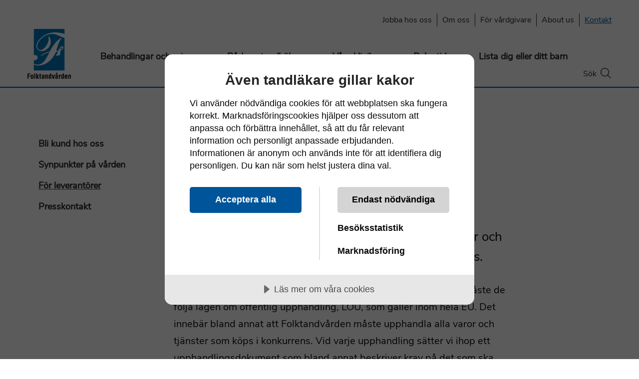

--- FILE ---
content_type: text/html; charset=utf-8
request_url: https://www.folktandvardenstockholm.se/kontakt/leverantor/
body_size: 14844
content:
<!DOCTYPE html>
<html lang="sv">
<head>
    <!-- Google Consent Mode -->
    <script data-cookieconsent="ignore">
        window.dataLayer = window.dataLayer || [];
        function gtag() {
            dataLayer.push(arguments)
        }
        gtag("consent", "default", {
            ad_personalization: "denied",
            ad_storage: "denied",
            ad_user_data: "denied",
            analytics_storage: "denied",
            functionality_storage: "denied",
            personalization_storage: "denied",
            security_storage: "granted",
            wait_for_update: 500
        });
        gtag("set", "ads_data_redaction", true);
        gtag("set", "url_passthrough", true);
    </script>
    <!-- End Google Consent Mode-->
    <!-- Google Tag Manager -->
<script>(function(w,d,s,l,i){w[l]=w[l]||[];w[l].push({'gtm.start':
new Date().getTime(),event:'gtm.js'});var f=d.getElementsByTagName(s)[0],
j=d.createElement(s),dl=l!='dataLayer'?'&l='+l:'';j.async=true;j.src=
'https://www.googletagmanager.com/gtm.js?id='+i+dl;f.parentNode.insertBefore(j,f);
})(window,document,'script','dataLayer','GTM-M2RV2J');</script>
<!-- End Google Tag Manager -->
    <script src=https://cdn.cookietractor.com/cookietractor.js data-lang="sv-SE" data-id="8dc02952-d305-41a4-89f7-b180e5fd7e7b"></script>
    <script src=https://cdn.cookietractor.com/cookietractor-declaration.js data-lang="sv-SE" data-id="8dc02952-d305-41a4-89f7-b180e5fd7e7b" defer></script>
    <script src="https://cdn.jsdelivr.net/npm/chart.js@2.8.0"></script>
    <link rel="stylesheet" href="/static/build/app.5ebf798b000ddee52e6a.css" />

    <meta charset="utf-8" />
    <meta http-equiv="X-UA-Compatible" content="IE=edge" />
    <meta name="viewport" content="width=device-width, initial-scale=1.0" />
    <title>F&#246;r leverant&#246;rer</title>
            <meta name="description" content="Folktandv&#229;rden f&#246;ljer lagen om offentlig upphandling. Vi anv&#228;nder fr&#228;mst befintliga ramavtal men g&#246;r &#228;ven egna upphandlingar. " />
        <link rel="prefetch" href="/Static/fonts/apercu/apercu-bold-pro.eot" as="font" type="font/eot" crossorigin="anonymous">
    <link rel="prefetch" href="/Static/fonts/apercu/apercu-bold-pro.ttf" as="font" type="font/ttf" crossorigin="anonymous">
    <link rel="prefetch" href="/Static/fonts/apercu/apercu-bold-pro.woff" as="font" type="font/woff" crossorigin="anonymous">
    <link rel="prefetch" href="/Static/fonts/apercu/apercu-bold-pro.woff2" as="font" type="font/woff2" crossorigin="anonymous">
    <link rel="prefetch" href="/Static/fonts/apercu/apercu-regular-pro.eot" as="font" type="font/eot" crossorigin="anonymous">
    <link rel="prefetch" href="/Static/fonts/apercu/apercu-regular-pro.ttf" as="font" type="font/ttf" crossorigin="anonymous">
    <link rel="prefetch" href="/Static/fonts/apercu/apercu-regular-pro.woff" as="font" type="font/woff" crossorigin="anonymous">
    <link rel="prefetch" href="/Static/fonts/apercu/apercu-regular-pro.woff2" as="font" type="font/woff2" crossorigin="anonymous">
    <link rel="apple-touch-icon" sizes="180x180" href="/Static/images/favicon/apple-touch-icon.png" />
    <link rel="icon" type="image/png" sizes="32x32" href="/Static/images/favicon/favicon-32x32.png" />
    <link rel="icon" type="image/png" sizes="16x16" href="/Static/images/favicon/favicon-16x16.png" />
    <link rel="manifest" href="/Static/images/favicon/site.webmanifest" />
    <link rel="shortcut icon" type="image/x-icon" href="/Static/images/favicon/favicon.ico" />
    <link rel="icon" type="image/x-icon" href="/Static/images/favicon/favicon.ico" />
    <meta name="msapplication-TileColor" content="#005499">
    <meta name="msapplication-config" content="/Static/images/favicon/browserconfig.xml">
    <meta name="theme-color" content="#ffffff">
    <meta name="pageID" content="231">
    <link href="/kontakt/leverantor/" rel="canonical" />
    

     
    <script type="text/javascript">
        function recaptchaLoaded() {
            var siteKey = document.getElementById('reCaptchaV2');
            var htmlElement = document.getElementById('recaptcha_element');
            if (siteKey !== null && htmlElement !== null) {
                try {
                    grecaptcha.render('recaptcha_element', {
                        'sitekey': siteKey.value
                    });
                } catch (error) {
                    console.log(error);
                }

            }
        }
        function recaptchaCallback() {
            var response = grecaptcha.getResponse();
            if (response.length === 0) {
                window.gRecaptcha = {
                    tokenV2: '',
                    isValid: false
                }
                document.getElementById('recaptcha_error').setAttribute("aria-hidden", "false");
            }
            else {
                window.gRecaptcha = {
                    tokenV2: response,
                    isValid: true
                }
                document.getElementById('recaptcha_error').setAttribute("aria-hidden", "true");
            }
        }
        function recaptchaExpired() {
            window.gRecaptcha = {
                tokenV2: '',
                isValid: false
            }
            document.getElementById('recaptcha_error').setAttribute("aria-hidden", "false");
        }
</script>
    <script type="text/javascript">
        <!--
    window.rsConf = { general: { usePost: true } };
        //-->
</script>
<script src="//f1-eu.readspeaker.com/script/8074/ReadSpeaker.js?pids=embhl" type="text/javascript"></script>

    <script src='https://cxppusa1formui01cdnsa01-endpoint.azureedge.net/eur/FormLoader/FormLoader.bundle.js'></script>
<script>document.documentElement.lang = navigator.language;</script>

</head>

<body class="page">

    
    
    



<header class="c-header grid-container">
    <div class="c-skip-to-content show-for-large">
        <a class="skip c-button c-button--secondary" tabindex="1" href="#skip-to-content">Hoppa till inneh&#229;ll</a>
    </div>
    <div class="grid-x show-for-large">
        <div class="cell small-24">
            <!-- Global navigation -->
<nav class="c-navigation-global" aria-label="Globalmeny">
    <ul>
                    <li class="top-sub-level"  >
                        <a href="/jobba-hos-oss/">Jobba hos oss</a>
                    </li>
                    <li class="top-sub-level"  >
                        <a href="/om-oss/">Om oss</a>
                    </li>
                    <li class="top-sub-level"  >
                        <a href="/for-vardgivare/">F&#246;r v&#229;rdgivare</a>
                    </li>
                    <li class="top-sub-level"  >
                        <a href="/about-us/">About us</a>
                    </li>
                    <li class="top-sub-level"  data-is-in-page-path=true>
                        <a href="/kontakt/">Kontakt</a>
                    </li>

    </ul>
</nav>


        </div>
    </div>
    <div class="grid-x">
        <div class="cell small-24">
            <div itemprop="logo" class="logotype">
                <a href="/" class="logotype__link" tabindex="2" aria-label="Folktandv&#229;rden – Till startsidan">
                    <!-- Mobile logotype -->
                    <img class="logotype__mobile" src="/globalassets/logotyp/ftv-logo-mobile.png">
                    <!-- Desktop logotype -->
                    <img class="logotype__desktop" src="/globalassets/logotyp/logo.png">
                </a>
            </div>

            <!-- Navigation -->

<nav class="c-navigation" aria-label="Huvudmeny">
    <ul>
                <li class="menu-item"  ><a href="/behandlingar-och-priser/">Behandlingar och priser</a></li>
                <li class="menu-item"  ><a href="/rad-om-tandhalsa/">R&#229;d om tandh&#228;lsa</a></li>
                <li class="menu-item"  ><a href="/vara-kliniker/">V&#229;ra kliniker</a></li>
                <li class="menu-item"  ><a href="/webbokning/">Boka tid</a></li>
                <li class="menu-item"  ><a href="/lista-dig/">Lista dig eller ditt barn</a></li>

        <li class="search-link"><a class="js-search" tabindex="0" aria-controls="top-search" aria-expanded="false"><span class="show-for-large" role="search"><span class="show-for-sr">&#214;ppna</span>Sök </span><span class="icon-search"></span></a></li>
        <li class="menu-link hide-for-large">
            <a class="mobile-menu js-menu-btn" tabindex="0" aria-controls="nav-mobile" aria-expanded="false">
                <span class="line"></span>
                <span class="line"></span>
                <span class="line"></span>
                <span class="line"></span>
                <span class="show-for-sr">Meny</span>
            </a>
        </li>
    </ul>
</nav>



                    <!-- Navigation mobile-->

    <nav id="nav-mobile" class="c-navigation-mobile hide-for-large bg-color-beige js-menu" role="navigation" aria-hidden="true">
        <div class="c-navigation-mobile__container">
            <ul class="nav level1">
                        <li class="nav__item"  >
                            <a class="level1__text" href="/behandlingar-och-priser/"><span>Behandlingar och priser</span></a>
                            <a href="javascript:void(0)" class="js-level1 icon-dropdown-arrow-right" aria-expanded="false"></a>
                            <ul class="level2 bg-color-beige" aria-hidden="true">
                                <li   class="level2__first-item">
                                    <a href="javascript:void(0)"><span>Behandlingar och priser</span></a>
                                </li>
                                        <li class="nav__item" >
                                            <a class="level2__item" href="/behandlingar-och-priser/infor-ditt-besok/"><span>Inf&#246;r ditt bes&#246;k</span></a>
                                        </li>
                                        <li class="nav__item" >
                                            <a class="level2__item" href="/behandlingar-och-priser/behandlingar/"><span>Behandlingar</span></a>
                                            <a href="javascript:void(0)" class="js-level2 icon-plus" aria-expanded="false"></a>
                                            <ul class="level3" aria-hidden="true">
                                                        <li class="nav__item" >
                                                            <a class="level3__item" href="/behandlingar-och-priser/behandlingar/undersokning/"><span>Unders&#246;kning</span></a>
                                                        </li>
                                                        <li class="nav__item" >
                                                            <a class="level3__item" href="/behandlingar-och-priser/behandlingar/bedovning/"><span>Bed&#246;vning</span></a>
                                                        </li>
                                                        <li class="nav__item" >
                                                            <a class="level3__item" href="/behandlingar-och-priser/behandlingar/bettskena/"><span>Bettskena</span></a>
                                                        </li>
                                                        <li class="nav__item" >
                                                            <a class="level3__item" href="/behandlingar-och-priser/behandlingar/dra-ut-en-tand/"><span>Dra ut en tand</span></a>
                                                        </li>
                                                        <li class="nav__item" >
                                                            <a class="level3__item" href="/behandlingar-och-priser/behandlingar/fluoridbehandling/"><span>Fluoridbehandling</span></a>
                                                        </li>
                                                        <li class="nav__item" >
                                                            <a class="level3__item" href="/behandlingar-och-priser/behandlingar/lagning-av-tand/"><span>Lagning av tand</span></a>
                                                        </li>
                                                        <li class="nav__item" >
                                                            <a class="level3__item" href="/behandlingar-och-priser/behandlingar/rotfyllning/"><span>Rotfyllning</span></a>
                                                        </li>
                                                        <li class="nav__item" >
                                                            <a class="level3__item" href="/behandlingar-och-priser/behandlingar/snarkskena/"><span>Snarkskena</span></a>
                                                        </li>
                                                        <li class="nav__item" >
                                                            <a class="level3__item" href="/behandlingar-och-priser/behandlingar/tandblekning/"><span>Tandblekning</span></a>
                                                        </li>
                                                        <li class="nav__item" >
                                                            <a class="level3__item" href="/behandlingar-och-priser/behandlingar/tandimplantat/"><span>Tandimplantat</span></a>
                                                        </li>
                                                        <li class="nav__item" >
                                                            <a class="level3__item" href="/behandlingar-och-priser/behandlingar/tandkronor-och-broar/"><span>Tandkronor och broar</span></a>
                                                        </li>
                                                        <li class="nav__item" >
                                                            <a class="level3__item" href="/behandlingar-och-priser/behandlingar/tandlossning/"><span>Tandlossning</span></a>
                                                        </li>
                                                        <li class="nav__item" >
                                                            <a class="level3__item" href="/behandlingar-och-priser/behandlingar/tandprotes/"><span>Tandprotes</span></a>
                                                        </li>
                                                        <li class="nav__item" >
                                                            <a class="level3__item" href="/behandlingar-och-priser/behandlingar/tandreglering/"><span>Tandreglering – s&#229; fungerar det</span></a>
                                                            <a href="javascript:void(0)" class="js-level3 icon-plus" aria-expanded="false"></a>
                                                            <ul class="level4" aria-hidden="true">
                                                                    <li class="nav__item" >
                                                                        <a href="/behandlingar-och-priser/behandlingar/tandreglering/osynlig-tandreglering-med-invisalign/"><span>Osynlig tandreglering med Invisalign</span></a>
                                                                    </li>
                                                            </ul>
                                                        </li>
                                                        <li class="nav__item" >
                                                            <a class="level3__item" href="/behandlingar-och-priser/behandlingar/tandsten/"><span>Tandsten</span></a>
                                                        </li>
                                            </ul>
                                        </li>
                                        <li class="nav__item" >
                                            <a class="level2__item" href="/behandlingar-och-priser/priser/"><span>Priser</span></a>
                                            <a href="javascript:void(0)" class="js-level2 icon-plus" aria-expanded="false"></a>
                                            <ul class="level3" aria-hidden="true">
                                                        <li class="nav__item" >
                                                            <a class="level3__item" href="/behandlingar-och-priser/priser/betala-for-tandvard/"><span>Betala f&#246;r tandv&#229;rd</span></a>
                                                        </li>
                                                        <li class="nav__item" >
                                                            <a class="level3__item" href="/behandlingar-och-priser/priser/garantier/"><span>Garantier</span></a>
                                                        </li>
                                                        <li class="nav__item" >
                                                            <a class="level3__item" href="/behandlingar-och-priser/priser/kostnader/"><span>Kostnader</span></a>
                                                        </li>
                                                        <li class="nav__item" >
                                                            <a class="level3__item" href="/behandlingar-och-priser/priser/tandvardslan/"><span>Tandv&#229;rdsl&#229;n</span></a>
                                                        </li>
                                                        <li class="nav__item" >
                                                            <a class="level3__item" href="/behandlingar-och-priser/priser/tandvardsstod/"><span>Tandv&#229;rdsst&#246;d</span></a>
                                                        </li>
                                            </ul>
                                        </li>
                                        <li class="nav__item" >
                                            <a class="level2__item" href="/behandlingar-och-priser/frisktandvard/"><span>Frisktandv&#229;rd</span></a>
                                            <a href="javascript:void(0)" class="js-level2 icon-plus" aria-expanded="false"></a>
                                            <ul class="level3" aria-hidden="true">
                                                        <li class="nav__item" >
                                                            <a class="level3__item" href="/behandlingar-och-priser/frisktandvard/vadingarifrisktandvard/"><span>Vad ing&#229;r i Frisktandv&#229;rd?</span></a>
                                                        </li>
                                                        <li class="nav__item" >
                                                            <a class="level3__item" href="/behandlingar-och-priser/frisktandvard/vadkostardet/"><span>Vad kostar det?</span></a>
                                                        </li>
                                                        <li class="nav__item" >
                                                            <a class="level3__item" href="/behandlingar-och-priser/frisktandvard/du-som-redan-har-frisktandvard/"><span>Du som har Frisktandv&#229;rd</span></a>
                                                        </li>
                                            </ul>
                                        </li>
                            </ul>
                        </li>
                        <li class="nav__item"  >
                            <a class="level1__text" href="/rad-om-tandhalsa/"><span>R&#229;d om tandh&#228;lsa</span></a>
                            <a href="javascript:void(0)" class="js-level1 icon-dropdown-arrow-right" aria-expanded="false"></a>
                            <ul class="level2 bg-color-beige" aria-hidden="true">
                                <li   class="level2__first-item">
                                    <a href="javascript:void(0)"><span>R&#229;d om tandh&#228;lsa</span></a>
                                </li>
                                        <li class="nav__item" >
                                            <a class="level2__item" href="/rad-om-tandhalsa/regeringens-forslag-om-sankt-alder-for-fri-tandvard/"><span>S&#228;nkt &#229;lder f&#246;r fri tandv&#229;rd</span></a>
                                        </li>
                                        <li class="nav__item" >
                                            <a class="level2__item" href="/rad-om-tandhalsa/seniorers-tander/"><span>Seniorers t&#228;nder</span></a>
                                            <a href="javascript:void(0)" class="js-level2 icon-plus" aria-expanded="false"></a>
                                            <ul class="level3" aria-hidden="true">
                                                        <li class="nav__item" >
                                                            <a class="level3__item" href="/rad-om-tandhalsa/seniorers-tander/tandvardstips-for-seniorer/"><span>Tandv&#229;rdstips f&#246;r seniorer</span></a>
                                                        </li>
                                                        <li class="nav__item" >
                                                            <a class="level3__item" href="/rad-om-tandhalsa/seniorers-tander/hemtandvard/"><span>Hemtandv&#229;rd</span></a>
                                                        </li>
                                                        <li class="nav__item" >
                                                            <a class="level3__item" href="/rad-om-tandhalsa/seniorers-tander/silviahemscertifiering/"><span>Demens och munh&#228;lsa</span></a>
                                                        </li>
                                                        <li class="nav__item" >
                                                            <a class="level3__item" href="/rad-om-tandhalsa/seniorers-tander/billigare-for-pensionarer/"><span>Billigare f&#246;r pension&#228;rer</span></a>
                                                        </li>
                                                        <li class="nav__item" >
                                                            <a class="level3__item" href="/rad-om-tandhalsa/seniorers-tander/sa-paverkas-du-av-tiotandvard/"><span>S&#229; p&#229;verkas du av tiotandv&#229;rd</span></a>
                                                        </li>
                                            </ul>
                                        </li>
                                        <li class="nav__item" >
                                            <a class="level2__item" href="/rad-om-tandhalsa/tandvardsradsla/"><span>Tandv&#229;rdsr&#228;dsla</span></a>
                                            <a href="javascript:void(0)" class="js-level2 icon-plus" aria-expanded="false"></a>
                                            <ul class="level3" aria-hidden="true">
                                                        <li class="nav__item" >
                                                            <a class="level3__item" href="/rad-om-tandhalsa/tandvardsradsla/tandvardsfobi/"><span>Tandv&#229;rdsfobi</span></a>
                                                        </li>
                                                        <li class="nav__item" >
                                                            <a class="level3__item" href="/rad-om-tandhalsa/tandvardsradsla/tandvardsradsla-hos-barn/"><span>Tandv&#229;rdsr&#228;dsla barn</span></a>
                                                        </li>
                                            </ul>
                                        </li>
                                        <li class="nav__item" >
                                            <a class="level2__item" href="/rad-om-tandhalsa/sjukdomar-och-besvar/"><span>Sjukdomar och besv&#228;r</span></a>
                                            <a href="javascript:void(0)" class="js-level2 icon-plus" aria-expanded="false"></a>
                                            <ul class="level3" aria-hidden="true">
                                                        <li class="nav__item" >
                                                            <a class="level3__item" href="/rad-om-tandhalsa/sjukdomar-och-besvar/blasor-eller-sar-i-munnen/"><span>Bl&#229;sor eller s&#229;r i munnen</span></a>
                                                        </li>
                                                        <li class="nav__item" >
                                                            <a class="level3__item" href="/rad-om-tandhalsa/sjukdomar-och-besvar/fratskador/"><span>Fr&#228;tskador</span></a>
                                                        </li>
                                                        <li class="nav__item" >
                                                            <a class="level3__item" href="/rad-om-tandhalsa/sjukdomar-och-besvar/gnissling-och-press/"><span>Gnissling och press</span></a>
                                                        </li>
                                                        <li class="nav__item" >
                                                            <a class="level3__item" href="/rad-om-tandhalsa/sjukdomar-och-besvar/hal-i-tanderna/"><span>H&#229;l i t&#228;nderna</span></a>
                                                        </li>
                                                        <li class="nav__item" >
                                                            <a class="level3__item" href="/rad-om-tandhalsa/sjukdomar-och-besvar/ilningar-i-tanderna/"><span>Ilningar i t&#228;nderna</span></a>
                                                        </li>
                                                        <li class="nav__item" >
                                                            <a class="level3__item" href="/rad-om-tandhalsa/sjukdomar-och-besvar/muntorrhet/"><span>Muntorrhet</span></a>
                                                        </li>
                                                        <li class="nav__item" >
                                                            <a class="level3__item" href="/rad-om-tandhalsa/sjukdomar-och-besvar/inflammation-i-tandkottet/"><span>Inflammation i tandk&#246;ttet</span></a>
                                                        </li>
                                                        <li class="nav__item" >
                                                            <a class="level3__item" href="/rad-om-tandhalsa/sjukdomar-och-besvar/tagit-bort-en-tand/"><span>Tagit bort en tand</span></a>
                                                        </li>
                                                        <li class="nav__item" >
                                                            <a class="level3__item" href="/rad-om-tandhalsa/sjukdomar-och-besvar/tandlossning/"><span>Tandlossning</span></a>
                                                        </li>
                                                        <li class="nav__item" >
                                                            <a class="level3__item" href="/rad-om-tandhalsa/sjukdomar-och-besvar/tandsten/"><span>Tandsten</span></a>
                                                        </li>
                                                        <li class="nav__item" >
                                                            <a class="level3__item" href="/rad-om-tandhalsa/sjukdomar-och-besvar/tandvark/"><span>Tandv&#228;rk</span></a>
                                                        </li>
                                                        <li class="nav__item" >
                                                            <a class="level3__item" href="/rad-om-tandhalsa/sjukdomar-och-besvar/utslagen-tand/"><span>Utslagen tand</span></a>
                                                        </li>
                                            </ul>
                                        </li>
                                        <li class="nav__item" >
                                            <a class="level2__item" href="/rad-om-tandhalsa/barns-tander/"><span>Barns t&#228;nder</span></a>
                                            <a href="javascript:void(0)" class="js-level2 icon-plus" aria-expanded="false"></a>
                                            <ul class="level3" aria-hidden="true">
                                                        <li class="nav__item" >
                                                            <a class="level3__item" href="/rad-om-tandhalsa/barns-tander/forsta-besoket/"><span>F&#246;rsta bes&#246;ket</span></a>
                                                        </li>
                                                        <li class="nav__item" >
                                                            <a class="level3__item" href="/rad-om-tandhalsa/barns-tander/barn-0-2-ar/"><span>Barn 0-2 &#229;r</span></a>
                                                        </li>
                                                        <li class="nav__item" >
                                                            <a class="level3__item" href="/rad-om-tandhalsa/barns-tander/barn-2-4-ar/"><span>Barn 2-4 &#229;r</span></a>
                                                        </li>
                                                        <li class="nav__item" >
                                                            <a class="level3__item" href="/rad-om-tandhalsa/barns-tander/barn-5-8-ar/"><span>Barn 5-8 &#229;r</span></a>
                                                        </li>
                                                        <li class="nav__item" >
                                                            <a class="level3__item" href="/rad-om-tandhalsa/barns-tander/barn-9-13-ar/"><span>Barn 9-13 &#229;r</span></a>
                                                        </li>
                                                        <li class="nav__item" >
                                                            <a class="level3__item" href="/rad-om-tandhalsa/barns-tander/bettfel-hos-barn/"><span>Bettfel hos barn</span></a>
                                                        </li>
                                                        <li class="nav__item" >
                                                            <a class="level3__item" href="/rad-om-tandhalsa/barns-tander/dubbla-tander/"><span>Dubbla t&#228;nder</span></a>
                                                        </li>
                                                        <li class="nav__item" >
                                                            <a class="level3__item" href="/rad-om-tandhalsa/barns-tander/fluortanten/"><span>Fluortanten</span></a>
                                                        </li>
                                                        <li class="nav__item" >
                                                            <a class="level3__item" href="/rad-om-tandhalsa/barns-tander/flackar-pa-tanderna/"><span>Fl&#228;ckar p&#229; t&#228;nderna</span></a>
                                                        </li>
                                                        <li class="nav__item" >
                                                            <a class="level3__item" href="/rad-om-tandhalsa/barns-tander/losa-mjolktander/"><span>L&#246;sa mj&#246;lkt&#228;nder</span></a>
                                                        </li>
                                                        <li class="nav__item" >
                                                            <a class="level3__item" href="/rad-om-tandhalsa/barns-tander/plastning-av-barns-tander/"><span>Plastning av barns t&#228;nder</span></a>
                                                        </li>
                                                        <li class="nav__item" >
                                                            <a class="level3__item" href="/rad-om-tandhalsa/barns-tander/tandborstning-barn/"><span>Tandborstning barn</span></a>
                                                            <a href="javascript:void(0)" class="js-level3 icon-plus" aria-expanded="false"></a>
                                                            <ul class="level4" aria-hidden="true">
                                                                    <li class="nav__item" >
                                                                        <a href="/rad-om-tandhalsa/barns-tander/tandborstning-barn/lekfullt-larande-med-rocka-munnen-appen/"><span>Lekfullt l&#228;rande med Rocka munnen-appen!</span></a>
                                                                    </li>
                                                            </ul>
                                                        </li>
                                            </ul>
                                        </li>
                                        <li class="nav__item" >
                                            <a class="level2__item" href="/rad-om-tandhalsa/skotselrad-om-tander/"><span>Sk&#246;tselr&#229;d om t&#228;nder</span></a>
                                            <a href="javascript:void(0)" class="js-level2 icon-plus" aria-expanded="false"></a>
                                            <ul class="level3" aria-hidden="true">
                                                        <li class="nav__item" >
                                                            <a class="level3__item" href="/rad-om-tandhalsa/skotselrad-om-tander/fluor/"><span>Fluor</span></a>
                                                        </li>
                                                        <li class="nav__item" >
                                                            <a class="level3__item" href="/rad-om-tandhalsa/skotselrad-om-tander/tandborstning/"><span>Tandborste eller eltandborste</span></a>
                                                        </li>
                                                        <li class="nav__item" >
                                                            <a class="level3__item" href="/rad-om-tandhalsa/skotselrad-om-tander/tandstallning/"><span>Tandst&#228;llning</span></a>
                                                        </li>
                                                        <li class="nav__item" >
                                                            <a class="level3__item" href="/rad-om-tandhalsa/skotselrad-om-tander/tandtrad-stickor-mellanrumsborstar/"><span>Tandtr&#229;d, stickor, mellanrumsborstar</span></a>
                                                        </li>
                                            </ul>
                                        </li>
                                        <li class="nav__item" >
                                            <a class="level2__item" href="/rad-om-tandhalsa/fakta-om-tander/"><span>Fakta om t&#228;nder</span></a>
                                            <a href="javascript:void(0)" class="js-level2 icon-plus" aria-expanded="false"></a>
                                            <ul class="level3" aria-hidden="true">
                                                        <li class="nav__item" >
                                                            <a class="level3__item" href="/rad-om-tandhalsa/fakta-om-tander/tander-i-bilder/"><span>T&#228;nder i bilder</span></a>
                                                        </li>
                                            </ul>
                                        </li>
                            </ul>
                        </li>
                        <li class="nav__item"  >
                            <a class="level1__text" href="/vara-kliniker/"><span>V&#229;ra kliniker</span></a>
                            <a href="javascript:void(0)" class="js-level1 icon-dropdown-arrow-right" aria-expanded="false"></a>
                            <ul class="level2 bg-color-beige" aria-hidden="true">
                                <li   class="level2__first-item">
                                    <a href="javascript:void(0)"><span>V&#229;ra kliniker</span></a>
                                </li>
                                        <li class="nav__item" >
                                            <a class="level2__item" href="/vara-kliniker/"><span>S&#246;k klinik</span></a>
                                        </li>
                                        <li class="nav__item" >
                                            <a class="level2__item" href="/vara-kliniker/akut-tandvard/"><span>Akut tandv&#229;rd</span></a>
                                            <a href="javascript:void(0)" class="js-level2 icon-plus" aria-expanded="false"></a>
                                            <ul class="level3" aria-hidden="true">
                                                        <li class="nav__item" >
                                                            <a class="level3__item" href="/vara-kliniker/akut-tandvard/akuten/"><span>Akuten</span></a>
                                                        </li>
                                            </ul>
                                        </li>
                                        <li class="nav__item" >
                                            <a class="level2__item" href="/vara-kliniker/allmantandvard/"><span>Allm&#228;ntandv&#229;rd</span></a>
                                            <a href="javascript:void(0)" class="js-level2 icon-plus" aria-expanded="false"></a>
                                            <ul class="level3" aria-hidden="true">
                                                        <li class="nav__item" >
                                                            <a class="level3__item" href="/vara-kliniker/allmantandvard/bjorkhagen/"><span>Bj&#246;rkhagen</span></a>
                                                        </li>
                                                        <li class="nav__item" >
                                                            <a class="level3__item" href="/vara-kliniker/allmantandvard/boo/"><span>Boo</span></a>
                                                        </li>
                                                        <li class="nav__item" >
                                                            <a class="level3__item" href="/vara-kliniker/allmantandvard/brommaplan/"><span>Brommaplan</span></a>
                                                        </li>
                                                        <li class="nav__item" >
                                                            <a class="level3__item" href="/vara-kliniker/allmantandvard/danderyd/"><span>Danderyd</span></a>
                                                        </li>
                                                        <li class="nav__item" >
                                                            <a class="level3__item" href="/vara-kliniker/allmantandvard/danvikstull/"><span>Danvikstull</span></a>
                                                        </li>
                                                        <li class="nav__item" >
                                                            <a class="level3__item" href="/vara-kliniker/allmantandvard/ekero/"><span>Eker&#246;</span></a>
                                                        </li>
                                                        <li class="nav__item" >
                                                            <a class="level3__item" href="/vara-kliniker/allmantandvard/farsta/"><span>Farsta</span></a>
                                                        </li>
                                                        <li class="nav__item" >
                                                            <a class="level3__item" href="/vara-kliniker/allmantandvard/fridhemsplan/"><span>Fridhemsplan</span></a>
                                                        </li>
                                                        <li class="nav__item" >
                                                            <a class="level3__item" href="/vara-kliniker/allmantandvard/fruangen/"><span>Fru&#228;ngen</span></a>
                                                        </li>
                                                        <li class="nav__item" >
                                                            <a class="level3__item" href="/vara-kliniker/allmantandvard/gubbangen/"><span>Gubb&#228;ngen</span></a>
                                                        </li>
                                                        <li class="nav__item" >
                                                            <a class="level3__item" href="/vara-kliniker/allmantandvard/gustavsberg/"><span>Gustavsberg</span></a>
                                                        </li>
                                                        <li class="nav__item" >
                                                            <a class="level3__item" href="/vara-kliniker/allmantandvard/hallunda/"><span>Hallunda</span></a>
                                                        </li>
                                                        <li class="nav__item" >
                                                            <a class="level3__item" href="/vara-kliniker/allmantandvard/handen/"><span>Handen</span></a>
                                                        </li>
                                                        <li class="nav__item" >
                                                            <a class="level3__item" href="/vara-kliniker/allmantandvard/hornstull/"><span>Hornstull</span></a>
                                                        </li>
                                                        <li class="nav__item" >
                                                            <a class="level3__item" href="/vara-kliniker/allmantandvard/huddinge/"><span>Huddinge</span></a>
                                                        </li>
                                                        <li class="nav__item" >
                                                            <a class="level3__item" href="/vara-kliniker/allmantandvard/hogdalen/"><span>H&#246;gdalen</span></a>
                                                        </li>
                                                        <li class="nav__item" >
                                                            <a class="level3__item" href="/vara-kliniker/allmantandvard/jakobsberg/"><span>Jakobsberg</span></a>
                                                        </li>
                                                        <li class="nav__item" >
                                                            <a class="level3__item" href="/vara-kliniker/allmantandvard/jarva/"><span>J&#228;rva</span></a>
                                                        </li>
                                                        <li class="nav__item" >
                                                            <a class="level3__item" href="/vara-kliniker/allmantandvard/karlaplan/"><span>Karlaplan</span></a>
                                                        </li>
                                                        <li class="nav__item" >
                                                            <a class="level3__item" href="/vara-kliniker/allmantandvard/kista/"><span>Kista</span></a>
                                                        </li>
                                                        <li class="nav__item" >
                                                            <a class="level3__item" href="/vara-kliniker/allmantandvard/koppargarden/"><span>Kopparg&#229;rden</span></a>
                                                        </li>
                                                        <li class="nav__item" >
                                                            <a class="level3__item" href="/vara-kliniker/allmantandvard/kungsangen/"><span>Kungs&#228;ngen</span></a>
                                                        </li>
                                                        <li class="nav__item" >
                                                            <a class="level3__item" href="/vara-kliniker/allmantandvard/lidingo/"><span>Liding&#246;</span></a>
                                                        </li>
                                                        <li class="nav__item" >
                                                            <a class="level3__item" href="/vara-kliniker/allmantandvard/liljeholmen/"><span>Liljeholmen</span></a>
                                                        </li>
                                                        <li class="nav__item" >
                                                            <a class="level3__item" href="/vara-kliniker/allmantandvard/malarbacken/"><span>M&#228;larbacken</span></a>
                                                        </li>
                                                        <li class="nav__item" >
                                                            <a class="level3__item" href="/vara-kliniker/allmantandvard/marsta/"><span>M&#228;rsta</span></a>
                                                        </li>
                                                        <li class="nav__item" >
                                                            <a class="level3__item" href="/vara-kliniker/allmantandvard/norrtalje/"><span>Norrt&#228;lje</span></a>
                                                        </li>
                                                        <li class="nav__item" >
                                                            <a class="level3__item" href="/vara-kliniker/allmantandvard/nynashamn/"><span>Nyn&#228;shamn</span></a>
                                                        </li>
                                                        <li class="nav__item" >
                                                            <a class="level3__item" href="/vara-kliniker/allmantandvard/rosenlund/"><span>Rosenlund</span></a>
                                                        </li>
                                                        <li class="nav__item" >
                                                            <a class="level3__item" href="/vara-kliniker/allmantandvard/rotebro/"><span>Rotebro</span></a>
                                                        </li>
                                                        <li class="nav__item" >
                                                            <a class="level3__item" href="/vara-kliniker/allmantandvard/saltsjobaden/"><span>Saltsj&#246;baden</span></a>
                                                        </li>
                                                        <li class="nav__item" >
                                                            <a class="level3__item" href="/vara-kliniker/allmantandvard/sickla/"><span>Sickla</span></a>
                                                        </li>
                                                        <li class="nav__item" >
                                                            <a class="level3__item" href="/vara-kliniker/allmantandvard/sigtuna/"><span>Sigtuna</span></a>
                                                        </li>
                                                        <li class="nav__item" >
                                                            <a class="level3__item" href="/vara-kliniker/allmantandvard/skanstull/"><span>Skanstull</span></a>
                                                        </li>
                                                        <li class="nav__item" >
                                                            <a class="level3__item" href="/vara-kliniker/allmantandvard/skogas/"><span>Skog&#229;s</span></a>
                                                        </li>
                                                        <li class="nav__item" >
                                                            <a class="level3__item" href="/vara-kliniker/allmantandvard/skarholmen/"><span>Sk&#228;rholmen</span></a>
                                                        </li>
                                                        <li class="nav__item" >
                                                            <a class="level3__item" href="/vara-kliniker/allmantandvard/sollentuna/"><span>Sollentuna</span></a>
                                                        </li>
                                                        <li class="nav__item" >
                                                            <a class="level3__item" href="/vara-kliniker/allmantandvard/solna/"><span>Solna</span></a>
                                                        </li>
                                                        <li class="nav__item" >
                                                            <a class="level3__item" href="/vara-kliniker/allmantandvard/spanga/"><span>Sp&#229;nga</span></a>
                                                        </li>
                                                        <li class="nav__item" >
                                                            <a class="level3__item" href="/vara-kliniker/allmantandvard/sundbyberg/"><span>Sundbyberg</span></a>
                                                        </li>
                                                        <li class="nav__item" >
                                                            <a class="level3__item" href="/vara-kliniker/allmantandvard/sodertalje/"><span>S&#246;dert&#228;lje</span></a>
                                                        </li>
                                                        <li class="nav__item" >
                                                            <a class="level3__item" href="/vara-kliniker/allmantandvard/tullinge/"><span>Tullinge</span></a>
                                                        </li>
                                                        <li class="nav__item" >
                                                            <a class="level3__item" href="/vara-kliniker/allmantandvard/tumba/"><span>Tumba</span></a>
                                                        </li>
                                                        <li class="nav__item" >
                                                            <a class="level3__item" href="/vara-kliniker/allmantandvard/tyreso/"><span>Tyres&#246;</span></a>
                                                        </li>
                                                        <li class="nav__item" >
                                                            <a class="level3__item" href="/vara-kliniker/allmantandvard/taby/"><span>T&#228;by</span></a>
                                                        </li>
                                                        <li class="nav__item" >
                                                            <a class="level3__item" href="/vara-kliniker/allmantandvard/taby-kyrkby/"><span>T&#228;by kyrkby</span></a>
                                                        </li>
                                                        <li class="nav__item" >
                                                            <a class="level3__item" href="/vara-kliniker/allmantandvard/vallentuna/"><span>Vallentuna</span></a>
                                                        </li>
                                                        <li class="nav__item" >
                                                            <a class="level3__item" href="/vara-kliniker/allmantandvard/vasastan/"><span>Vasastan</span></a>
                                                        </li>
                                                        <li class="nav__item" >
                                                            <a class="level3__item" href="/vara-kliniker/allmantandvard/viksjo/"><span>Viksj&#246;</span></a>
                                                        </li>
                                                        <li class="nav__item" >
                                                            <a class="level3__item" href="/vara-kliniker/allmantandvard/vallingby/"><span>V&#228;llingby</span></a>
                                                        </li>
                                                        <li class="nav__item" >
                                                            <a class="level3__item" href="/vara-kliniker/allmantandvard/vasby/"><span>V&#228;sby</span></a>
                                                        </li>
                                                        <li class="nav__item" >
                                                            <a class="level3__item" href="/vara-kliniker/allmantandvard/vastertorp/"><span>V&#228;stertorp</span></a>
                                                        </li>
                                                        <li class="nav__item" >
                                                            <a class="level3__item" href="/vara-kliniker/allmantandvard/akersberga/"><span>&#197;kersberga</span></a>
                                                        </li>
                                                        <li class="nav__item" >
                                                            <a class="level3__item" href="/vara-kliniker/allmantandvard/arsta/"><span>&#197;rsta</span></a>
                                                        </li>
                                            </ul>
                                        </li>
                                        <li class="nav__item" >
                                            <a class="level2__item" href="/vara-kliniker/specialisttandvard/"><span>Specialisttandv&#229;rd</span></a>
                                            <a href="javascript:void(0)" class="js-level2 icon-plus" aria-expanded="false"></a>
                                            <ul class="level3" aria-hidden="true">
                                                        <li class="nav__item" >
                                                            <a class="level3__item" href="/vara-kliniker/specialisttandvard/danderyds-sjukhus/"><span>Danderyds sjukhus Orofacial medicin</span></a>
                                                        </li>
                                                        <li class="nav__item" >
                                                            <a class="level3__item" href="/vara-kliniker/specialisttandvard/eastmaninstitutet-bettfysiologi/"><span>Eastmaninstitutet Bettfysiologi</span></a>
                                                        </li>
                                                        <li class="nav__item" >
                                                            <a class="level3__item" href="/vara-kliniker/specialisttandvard/eastmaninstitutet-endodonti/"><span>Eastmaninstitutet Endodonti</span></a>
                                                        </li>
                                                        <li class="nav__item" >
                                                            <a class="level3__item" href="/vara-kliniker/specialisttandvard/eastmaninstitutet-kakkirurgi/"><span>Eastmaninstitutet K&#228;kkirurgi</span></a>
                                                        </li>
                                                        <li class="nav__item" >
                                                            <a class="level3__item" href="/vara-kliniker/specialisttandvard/eastmaninstitutet-orofacial/"><span>Eastmaninstitutet Orofacial medicin</span></a>
                                                        </li>
                                                        <li class="nav__item" >
                                                            <a class="level3__item" href="/vara-kliniker/specialisttandvard/eastmaninstitutet-ortodonti/"><span>Eastmaninstitutet Ortodonti</span></a>
                                                        </li>
                                                        <li class="nav__item" >
                                                            <a class="level3__item" href="/vara-kliniker/specialisttandvard/eastmaninstitutet-parodontologi/"><span>Eastmaninstitutet Parodontologi</span></a>
                                                        </li>
                                                        <li class="nav__item" >
                                                            <a class="level3__item" href="/vara-kliniker/specialisttandvard/eastmaninstitutet-pedodonti/"><span>Eastmaninstitutet Pedodonti</span></a>
                                                        </li>
                                                        <li class="nav__item" >
                                                            <a class="level3__item" href="/vara-kliniker/specialisttandvard/eastmaninstitutet-protetik/"><span>Eastmaninstitutet Protetik</span></a>
                                                        </li>
                                                        <li class="nav__item" >
                                                            <a class="level3__item" href="/vara-kliniker/specialisttandvard/eastmaninstitutet-rontgen/"><span>Eastmaninstitutet R&#246;ntgen</span></a>
                                                        </li>
                                                        <li class="nav__item" >
                                                            <a class="level3__item" href="/vara-kliniker/specialisttandvard/handen-ortodonti/"><span>Handen Ortodonti</span></a>
                                                        </li>
                                                        <li class="nav__item" >
                                                            <a class="level3__item" href="/vara-kliniker/specialisttandvard/karolinska-huddinge/"><span>Karolinska Huddinge Orofacial medicin</span></a>
                                                        </li>
                                                        <li class="nav__item" >
                                                            <a class="level3__item" href="/vara-kliniker/specialisttandvard/karolinska-solna-kakprotetik/"><span>Karolinska Solna K&#228;kprotetik</span></a>
                                                        </li>
                                                        <li class="nav__item" >
                                                            <a class="level3__item" href="/vara-kliniker/specialisttandvard/karolinska-solna/"><span>Karolinska Solna Orofacial medicin</span></a>
                                                        </li>
                                                        <li class="nav__item" >
                                                            <a class="level3__item" href="/vara-kliniker/specialisttandvard/sollentuna-ortodonti/"><span>Sollentuna Ortodonti</span></a>
                                                        </li>
                                                        <li class="nav__item" >
                                                            <a class="level3__item" href="/vara-kliniker/specialisttandvard/sollentuna-pedodonti/"><span>Sollentuna Pedodonti</span></a>
                                                        </li>
                                                        <li class="nav__item" >
                                                            <a class="level3__item" href="/vara-kliniker/specialisttandvard/stockholms-sjukhem/"><span>Stockholms sjukhem Orofacial medicin</span></a>
                                                        </li>
                                                        <li class="nav__item" >
                                                            <a class="level3__item" href="/vara-kliniker/specialisttandvard/sodertalje-pedodonti/"><span>S&#246;dert&#228;lje Pedodonti</span></a>
                                                        </li>
                                            </ul>
                                        </li>
                                        <li class="nav__item" >
                                            <a class="level2__item" href="/vara-kliniker/digitala-vardmoten/"><span>Digitala v&#229;rdm&#246;ten</span></a>
                                        </li>
                                        <li class="nav__item" >
                                            <a class="level2__item" href="/vara-kliniker/ftv-jonsult/"><span>FTV Jonsult</span></a>
                                        </li>
                            </ul>
                        </li>
                        <li class="nav__item"  >
                            <a class="level1__text" href="/webbokning/"><span>Boka tid</span></a>
                            <a href="javascript:void(0)" class="js-level1 icon-dropdown-arrow-right" aria-expanded="false"></a>
                            <ul class="level2 bg-color-beige" aria-hidden="true">
                                <li   class="level2__first-item">
                                    <a href="javascript:void(0)"><span>Boka tid</span></a>
                                </li>
                                        <li class="nav__item" >
                                            <a class="level2__item" href="/webbokning/boka-sista-minuten/"><span>Boka sista minuten</span></a>
                                        </li>
                            </ul>
                        </li>
                        <li class="nav__item" >
                            <a class="level1__text" href="/lista-dig/"><span>Lista dig eller ditt barn</span></a>
                        </li>
            </ul>
            
            <ul class="nav level1 global-nav">
                        <li class="nav__item"  >
                            <a class="level1__text" href="/jobba-hos-oss/"><span>Jobba hos oss</span></a>
                            <a href="javascript:void(0)" class="js-level1 icon-dropdown-arrow-right" aria-expanded="false"></a>
                            <ul class="level2 bg-color-beige" aria-hidden="true">
                                <li   class="level2__first-item nav__item">
                                    <a href="javascript:void(0)"><span>Jobba hos oss</span></a>
                                </li>
                                        <li class="nav__item" >
                                            <a class="level2__item" href="/jobba-hos-oss/lediga-jobb/"><span>Lediga jobb</span></a>
                                            <a href="javascript:void(0)" class="js-level2 icon-plus" aria-expanded="false"></a>
                                            <ul class="level3" aria-hidden="true">
                                                        <li class="nav__item" >
                                                            <a class="level3__item" href="/jobba-hos-oss/lediga-jobb/support/"><span>Support</span></a>
                                                        </li>
                                            </ul>
                                        </li>
                                        <li class="nav__item" >
                                            <a class="level2__item" href="/jobba-hos-oss/dina-formaner/"><span>Dina f&#246;rm&#229;ner</span></a>
                                        </li>
                                        <li class="nav__item" >
                                            <a class="level2__item" href="/jobba-hos-oss/karriar/"><span>N&#228;sta steg i karri&#228;ren</span></a>
                                            <a href="javascript:void(0)" class="js-level2 icon-plus" aria-expanded="false"></a>
                                            <ul class="level3" aria-hidden="true">
                                                        <li class="nav__item" >
                                                            <a class="level3__item" href="/jobba-hos-oss/karriar/odontologisk-vidareutveckling/"><span>Odontologisk vidareutveckling</span></a>
                                                        </li>
                                                        <li class="nav__item" >
                                                            <a class="level3__item" href="/jobba-hos-oss/karriar/nischutbildningar/"><span>Nischutbildningar</span></a>
                                                        </li>
                                                        <li class="nav__item" >
                                                            <a class="level3__item" href="/jobba-hos-oss/karriar/specialistutbildning-for-tandlakare-st/"><span>Specialistutbildning f&#246;r tandl&#228;kare (ST)</span></a>
                                                        </li>
                                                        <li class="nav__item" >
                                                            <a class="level3__item" href="/jobba-hos-oss/karriar/forskning-i-framkant/"><span>Forskning i framkant</span></a>
                                                        </li>
                                                        <li class="nav__item" >
                                                            <a class="level3__item" href="/jobba-hos-oss/karriar/chefsforsorjningsprogram/"><span>Vill du bli ledare?</span></a>
                                                        </li>
                                                        <li class="nav__item" >
                                                            <a class="level3__item" href="/jobba-hos-oss/karriar/odontologisk-samordnare/"><span>Odontologisk samordnare</span></a>
                                                        </li>
                                                        <li class="nav__item" >
                                                            <a class="level3__item" href="/jobba-hos-oss/karriar/resurspoolen-och-huvudkontoret/"><span>Resurspoolen och huvudkontoret</span></a>
                                                        </li>
                                                        <li class="nav__item" >
                                                            <a class="level3__item" href="/jobba-hos-oss/karriar/soka-jobb-hos-oss/"><span>S&#246;ka jobb hos oss</span></a>
                                                        </li>
                                            </ul>
                                        </li>
                                        <li class="nav__item" >
                                            <a class="level2__item" href="/jobba-hos-oss/traffa-vara-medarbetare/"><span>Tr&#228;ffa v&#229;ra medarbetare</span></a>
                                        </li>
                                        <li class="nav__item" >
                                            <a class="level2__item" href="/jobba-hos-oss/introduktionsprogram/"><span>Ny i yrket</span></a>
                                            <a href="javascript:void(0)" class="js-level2 icon-plus" aria-expanded="false"></a>
                                            <ul class="level3" aria-hidden="true">
                                                        <li class="nav__item" >
                                                            <a class="level3__item" href="/jobba-hos-oss/introduktionsprogram/praktik/"><span>G&#246;r din praktik hos oss</span></a>
                                                        </li>
                                            </ul>
                                        </li>
                            </ul>
                        </li>
                        <li class="nav__item"  >
                            <a class="level1__text" href="/om-oss/"><span>Om oss</span></a>
                            <a href="javascript:void(0)" class="js-level1 icon-dropdown-arrow-right" aria-expanded="false"></a>
                            <ul class="level2 bg-color-beige" aria-hidden="true">
                                <li   class="level2__first-item nav__item">
                                    <a href="javascript:void(0)"><span>Om oss</span></a>
                                </li>
                                        <li class="nav__item" >
                                            <a class="level2__item" href="/om-oss/verksamhet-och-organisation/"><span>Verksamhet och organisation</span></a>
                                            <a href="javascript:void(0)" class="js-level2 icon-plus" aria-expanded="false"></a>
                                            <ul class="level3" aria-hidden="true">
                                                        <li class="nav__item" >
                                                            <a class="level3__item" href="/om-oss/verksamhet-och-organisation/vision/"><span>Vision</span></a>
                                                        </li>
                                                        <li class="nav__item" >
                                                            <a class="level3__item" href="/om-oss/verksamhet-och-organisation/hallbarhet/"><span>H&#229;llbarhet</span></a>
                                                        </li>
                                                        <li class="nav__item" >
                                                            <a class="level3__item" href="/om-oss/verksamhet-och-organisation/kvalitet-och-patientsakerhet/"><span>Kvalitet och patients&#228;kerhet</span></a>
                                                            <a href="javascript:void(0)" class="js-level3 icon-plus" aria-expanded="false"></a>
                                                            <ul class="level4" aria-hidden="true">
                                                                    <li class="nav__item" >
                                                                        <a href="/om-oss/verksamhet-och-organisation/kvalitet-och-patientsakerhet/antibiotika/"><span>Antibiotika</span></a>
                                                                    </li>
                                                                    <li class="nav__item" >
                                                                        <a href="/om-oss/verksamhet-och-organisation/kvalitet-och-patientsakerhet/forebyggande-arbete/"><span>F&#246;rebyggande arbete</span></a>
                                                                    </li>
                                                                    <li class="nav__item" >
                                                                        <a href="/om-oss/verksamhet-och-organisation/kvalitet-och-patientsakerhet/lex-maria-anmalningar/"><span>Lex Maria-anm&#228;lningar</span></a>
                                                                    </li>
                                                                    <li class="nav__item" >
                                                                        <a href="/om-oss/verksamhet-och-organisation/kvalitet-och-patientsakerhet/tandrontgen/"><span>Tandr&#246;ntgen</span></a>
                                                                    </li>
                                                                    <li class="nav__item" >
                                                                        <a href="/om-oss/verksamhet-och-organisation/kvalitet-och-patientsakerhet/orosanmalan-barn/"><span>Orosanm&#228;lan barn</span></a>
                                                                    </li>
                                                            </ul>
                                                        </li>
                                                        <li class="nav__item" >
                                                            <a class="level3__item" href="/om-oss/verksamhet-och-organisation/forskning/"><span>Forskning</span></a>
                                                            <a href="javascript:void(0)" class="js-level3 icon-plus" aria-expanded="false"></a>
                                                            <ul class="level4" aria-hidden="true">
                                                                    <li class="nav__item" >
                                                                        <a href="/om-oss/verksamhet-och-organisation/forskning/prioriterade-forskningsprojekt/"><span>Prioriterade forskningsprojekt</span></a>
                                                                    </li>
                                                                    <li class="nav__item" >
                                                                        <a href="/om-oss/verksamhet-och-organisation/forskning/pagaende-forskningsprojekt/"><span>P&#229;g&#229;ende forskningsprojekt</span></a>
                                                                    </li>
                                                                    <li class="nav__item" >
                                                                        <a href="/om-oss/verksamhet-och-organisation/forskning/doktorandprojekt/"><span>Doktorandprojekt</span></a>
                                                                    </li>
                                                                    <li class="nav__item" >
                                                                        <a href="/om-oss/verksamhet-och-organisation/forskning/publikationer/"><span>Publikationer</span></a>
                                                                    </li>
                                                            </ul>
                                                        </li>
                                                        <li class="nav__item" >
                                                            <a class="level3__item" href="/om-oss/verksamhet-och-organisation/organisation/"><span>Organisation</span></a>
                                                        </li>
                                                        <li class="nav__item" >
                                                            <a class="level3__item" href="/om-oss/verksamhet-och-organisation/arsredovisning/"><span>&#197;rsredovisning</span></a>
                                                        </li>
                                            </ul>
                                        </li>
                                        <li class="nav__item" >
                                            <a class="level2__item" href="/om-oss/nyheter/"><span>Nyheter</span></a>
                                        </li>
                                        <li class="nav__item" >
                                            <a class="level2__item" href="/om-oss/journalen-1177/"><span>Journalen 1177</span></a>
                                        </li>
                                        <li class="nav__item" >
                                            <a class="level2__item" href="/om-oss/kundnojdhet/"><span>Kundn&#246;jdhet</span></a>
                                        </li>
                                        <li class="nav__item" >
                                            <a class="level2__item" href="/om-oss/personuppgifter/"><span>Personuppgifter</span></a>
                                        </li>
                                        <li class="nav__item" >
                                            <a class="level2__item" href="/om-oss/om-webbplatsen/"><span>Om webbplatsen</span></a>
                                            <a href="javascript:void(0)" class="js-level2 icon-plus" aria-expanded="false"></a>
                                            <ul class="level3" aria-hidden="true">
                                                        <li class="nav__item" >
                                                            <a class="level3__item" href="/om-oss/om-webbplatsen/tyck-till-om-hemsidan/"><span>Tyck till om hemsidan</span></a>
                                                        </li>
                                                        <li class="nav__item" >
                                                            <a class="level3__item" href="/om-oss/om-webbplatsen/kakor/"><span>Kakor</span></a>
                                                        </li>
                                                        <li class="nav__item" >
                                                            <a class="level3__item" href="/om-oss/om-webbplatsen/tillganglighet/"><span>Tillg&#228;nglighet</span></a>
                                                        </li>
                                            </ul>
                                        </li>
                                        <li class="nav__item" >
                                            <a class="level2__item" href="/om-oss/ett-gott-syfte/"><span>Tandv&#229;rd med ett gott syfte</span></a>
                                        </li>
                            </ul>
                        </li>
                        <li class="nav__item"  >
                            <a class="level1__text" href="/for-vardgivare/"><span>F&#246;r v&#229;rdgivare</span></a>
                            <a href="javascript:void(0)" class="js-level1 icon-dropdown-arrow-right" aria-expanded="false"></a>
                            <ul class="level2 bg-color-beige" aria-hidden="true">
                                <li   class="level2__first-item nav__item">
                                    <a href="javascript:void(0)"><span>F&#246;r v&#229;rdgivare</span></a>
                                </li>
                                        <li class="nav__item" >
                                            <a class="level2__item" href="/for-vardgivare/remisser/"><span>Remisser</span></a>
                                        </li>
                                        <li class="nav__item" >
                                            <a class="level2__item" href="/for-vardgivare/specialisttandvard/"><span>Specialisttandv&#229;rd - f&#246;r v&#229;rdgivare</span></a>
                                            <a href="javascript:void(0)" class="js-level2 icon-plus" aria-expanded="false"></a>
                                            <ul class="level3" aria-hidden="true">
                                                        <li class="nav__item" >
                                                            <a class="level3__item" href="/for-vardgivare/specialisttandvard/bettfysiologi/"><span>Bettfysiologi</span></a>
                                                        </li>
                                                        <li class="nav__item" >
                                                            <a class="level3__item" href="/for-vardgivare/specialisttandvard/endodonti/"><span>Endodonti</span></a>
                                                        </li>
                                                        <li class="nav__item" >
                                                            <a class="level3__item" href="/for-vardgivare/specialisttandvard/kakkirurgi/"><span>K&#228;kkirurgi</span></a>
                                                        </li>
                                                        <li class="nav__item" >
                                                            <a class="level3__item" href="/for-vardgivare/specialisttandvard/protetik/"><span>Protetik</span></a>
                                                        </li>
                                                        <li class="nav__item" >
                                                            <a class="level3__item" href="/for-vardgivare/specialisttandvard/rontgen/"><span>R&#246;ntgen</span></a>
                                                        </li>
                                                        <li class="nav__item" >
                                                            <a class="level3__item" href="/for-vardgivare/specialisttandvard/ortodonti/"><span>Ortodonti</span></a>
                                                        </li>
                                                        <li class="nav__item" >
                                                            <a class="level3__item" href="/for-vardgivare/specialisttandvard/parodontologi/"><span>Parodontologi</span></a>
                                                        </li>
                                                        <li class="nav__item" >
                                                            <a class="level3__item" href="/for-vardgivare/specialisttandvard/pedodonti/"><span>Pedodonti</span></a>
                                                        </li>
                                            </ul>
                                        </li>
                                        <li class="nav__item" >
                                            <a class="level2__item" href="/for-vardgivare/orofacial-medicin/"><span>Orofacial medicin - f&#246;r v&#229;rdgivare</span></a>
                                        </li>
                            </ul>
                        </li>
                        <li class="nav__item" >
                            <a class="level1__text" href="/about-us/"><span>About us</span></a>
                        </li>
                        <li class="nav__item"  data-is-in-page-path=true>
                            <a class="level1__text" href="/kontakt/"><span>Kontakt</span></a>
                            <a href="javascript:void(0)" class="js-level1 icon-dropdown-arrow-right" aria-expanded="false"></a>
                            <ul class="level2 bg-color-beige" aria-hidden="true">
                                <li  data-is-in-page-path=true class="level2__first-item nav__item">
                                    <a href="javascript:void(0)"><span>Kontakt</span></a>
                                </li>
                                        <li class="nav__item" >
                                            <a class="level2__item" href="/kontakt/bli-kund-hos-oss/"><span>Bli kund hos oss</span></a>
                                        </li>
                                        <li class="nav__item" >
                                            <a class="level2__item" href="/kontakt/synpunkter-pa-varden/"><span>Synpunkter p&#229; v&#229;rden</span></a>
                                        </li>
                                        <li class="nav__item" data-active=true>
                                            <a class="level2__item" href="/kontakt/leverantor/"><span>F&#246;r leverant&#246;rer</span></a>
                                        </li>
                                        <li class="nav__item" >
                                            <a class="level2__item" href="/kontakt/presskontakt/"><span>Presskontakt</span></a>
                                        </li>
                            </ul>
                        </li>
            </ul>


        </div>
    </nav>




        </div>
    </div>
</header>
<!-- Search -->

<div id="top-search" class="c-top-search bg-color-lightblue" aria-hidden="true">
    <div class="grid-x">
        <div class="cell small-24">
<form action="/soksida/" class="top-search-form" method="get" role="search">					<label for="top-search-input" class="show-for-sr">Starta s&#246;kning</label>
                <input type="search" id="top-search-input" name="query" placeholder="Vad letar du efter?" value="">
								<button class="c-button top-search-button" type="submit">Starta s&#246;kning</button>
</form>        </div>
    </div>
</div>













    <div id="content-primary">

        <div id="readspeaker_button1" class="rs_skip rsbtn rs_preserve" style="display:none">
    <a rel="nofollow" class="rsbtn_play" accesskey="L" title="Lyssna p&aring; sidans text med ReadSpeaker" href="//app-eu.readspeaker.com/cgi-bin/rsent?customerid=8074&lang=sv_se&voice=Maja&readid=content-primary&autoplay=1">
        <span class="rsbtn_left rsimg rspart"><span class="rsbtn_text"><span>Lyssna</span></span></span>
        <span class="rsbtn_right rsimg rsplay rspart"></span>
    </a>
</div>


        
    <div>
        <a href="#" id="ScrollTopButton" class="c-button show-for-small-only c-button--scroll" alt="Scroll to top button" aria-hidden="true"><span class="icon-arrow-right"></span></a>
    </div>


        



<div class="blue-border-top"></div>
<main class="p-article p-news-article grid-1480">
    <div class="grid-container">
        <div class="logotype__print"><img class="logotype__desktop" alt="" src="/globalassets/logotyp/logo.png"></div>
        <div class="grid-x">
            <div class="cell small-24 large-18 large-offset-6 xxlarge-20 xxlarge-offset-4">
<nav class="c-breadcrumbs" aria-label="Breadcrumb" role="navigation">
    <ul class="breadcrumbs">
        <li><a href="/">Start</a></li>
    <li>
        <span class="show-for-sr">Du är här: </span>
        F&#246;r leverant&#246;rer
    </li>
    </ul>
</nav>
            </div>
        </div>
        <div class="grid-x">
            <nav class="aside-container show-for-large" aria-label="Sidomeny">





<div class="c-sub-navigation show-for-large hide">
        <ul class="level1">
                <li data-active="false">

        <a class="level1__text" href="/kontakt/bli-kund-hos-oss/" data-level="1"><span class="link-inline">Bli kund hos oss</span></a>

    </li>
    <li data-active="false">

        <a class="level1__text" href="/kontakt/synpunkter-pa-varden/" data-level="1"><span class="link-inline">Synpunkter p&#229; v&#229;rden</span></a>

    </li>
    <li data-active="true">

        <a class="level1__text" href="/kontakt/leverantor/" data-level="1"><span class="link-inline">F&#246;r leverant&#246;rer</span></a>

    </li>
    <li data-active="false">

        <a class="level1__text" href="/kontakt/presskontakt/" data-level="1"><span class="link-inline">Presskontakt</span></a>

    </li>

        </ul>
</div>
            </nav>

            <div class="cell small-24 large-18 large-offset-6 xxlarge-20 xxlarge-offset-4 full-width-print">
                <article class="p-news-article__container">
                                        <div class="grid-x p-news-article__content">
                        <div class="cell large-19 full-width-print">


    <p class="second-date-only date">
        Senast uppdaterad: 29 november 2021
    </p>


                            <!-- RSPEAK_START -->
                            <div >
                                    <h1 id="skip-to-content">F&#246;r leverant&#246;rer</h1>
                            </div>

<p class="read-speaker">
    <a class="readspeaker-link rs_skip" href="#lyssna">Lyssna</a>
</p>

                                <p class="preamble">H&#228;r kan du ta del av Folktandv&#229;rdens upphandlingar och vad som g&#228;ller f&#246;r ink&#246;p av varor och tj&#228;nster hos oss. </p>

                                <div class="editor"><p>N&auml;r stat, kommun och landsting ska k&ouml;pa tj&auml;nster och produkter m&aring;ste de f&ouml;lja lagen om offentlig upphandling, LOU, som g&auml;ller inom hela EU. Det inneb&auml;r bland annat att Folktandv&aring;rden m&aring;ste upphandla alla varor och tj&auml;nster som k&ouml;ps i konkurrens. Vid varje upphandling s&auml;tter vi ihop ett upphandlingsdokument som bland annat beskriver krav p&aring; det som ska upphandlas och krav p&aring; det som ska uppfyllas.</p>
<p>I f&ouml;rsta hand anv&auml;nder Folktandv&aring;rden de ramavtal som Stockholms l&auml;ns landsting, SLL, tecknat och som g&auml;ller f&ouml;r dess verksamheter och bolag. Vi genomf&ouml;r &auml;ven egna upphandlingar, fr&auml;mst f&ouml;r varor och tj&auml;nster som &auml;r specifika f&ouml;r tandv&aring;rdsverksamheten.</p>
<h2>Tr&ouml;skelv&auml;rden</h2>
<p>H&auml;r hittar du information om tr&ouml;skelv&auml;rden som g&auml;ller vid offentlig upphandling. Olika upphandlingsf&ouml;rfaranden och regler g&auml;ller beroende p&aring; om v&auml;rdet p&aring; en upphandling &auml;r &ouml;ver eller under de s&aring; kallade tr&ouml;skelv&auml;rdena som revideras vartannat &aring;r. De st&ouml;rsta upphandlingarna &ouml;ver det s&aring; kallade tr&ouml;skelv&auml;rdet m&aring;ste genomf&ouml;ras enligt strikta procedurer.</p>
<h3>Varor och A-tj&auml;nster</h3>
<p>Euro<br />SEK<br />Statliga myndigheter 144 000 1 365 782<br />&Ouml;vriga myndigheter<br />(kommuner, landsting,<br />allm&auml;nnyttiga bolag,<br />f&ouml;reningar och stiftelser) 221 000 2 096 097</p>
<h3>Byggentreprenader</h3>
<p>Samtliga upphandlande <br />myndigheter 5 548 000 52 620 561</p>
<p>Folktandv&aring;rden m&aring;ste enligt lagen om offentlig upphandling, LOU, annonsera sina upphandlingar i en allm&auml;nt tillg&auml;nglig databas. Vi g&ouml;r det p&aring; OPIC:s webbplats.</p>
<h3>Aktuella upphandlingar</h3>
<p>Du hittar v&aring;ra aktuella upphandlingar och RFI:er p&aring; OPIC:s webbplats.</p>
<p><a title="Folktandv&aring;rden Stockholms upphandlingar" href="https://www.opic.com/org/folktandvarden_stockholms_lan/?s=PublicationTime&amp;f=0" target="_blank" rel="noopener">Folktandv&aring;rden Stockholms upphandlingar</a><br /><a title="Du hittar v&aring;ra aktuella upphandlingar och RFI:er p&aring; OPIC:s webbplats. Knapp  Folktandv&aring;rden Stockholms upphandlingar Knapp  Upphandlingsmyndighetens alla h&aring;llbarhetskriterier" href="https://www.upphandlingsmyndigheten.se/inkopsprocessen/genomfor-upphandlingen/krav-pa-foremalet-for-upphandlingen" target="_blank" rel="noopener">Upphandlingsmyndighetens alla h&aring;llbarhetskriterier</a></p>
<h2>Tips f&ouml;r anbudsgivare</h2>
<p>H&auml;r l&auml;mnar vi tips till dig som funderar p&aring; att l&auml;mna anbud i en upphandling.</p>
<ul>
<li>L&auml;s upphandlingsdokumenten, som du hittar p&aring; OPIC:s webbplats, i god tid. Var uppm&auml;rksam p&aring; eventuella &auml;ndringar, och/eller f&ouml;rtydliganden, fr&aring;gor och svar och eventuell &ouml;vrig information under anbudstiden.</li>
<li>St&auml;ll eventuella fr&aring;gor s&aring; tidigt som m&ouml;jligt under anbudstiden. Kontrollera alla datum.</li>
<li>Utforma anbudet enligt anvisningarna i upphandlingsdokumenten. Bifoga dokument, intyg och bilagor som efterfr&aring;gas till anbudet.</li>
<li>Notera de krav som vi st&auml;ller i dokumenten och se till att de &auml;r uppfyllda.</li>
<li>Upphandlingsdokumenten och anbud h&auml;mtas respektive l&auml;mnas elektroniskt via OPIC:s webbplats</li>
<li>F&ouml;r anbud som l&auml;mnas in efter anbudstiden sker ingen pr&ouml;vning.</li>
<li>En anbudsgivare som &auml;r d&ouml;md f&ouml;r brott eller riskerar att g&aring; i konkurs kan uteslutas fr&aring;n upphandlingen i enlighet med kapitel 10, 1-2&sect; i LOU.</li>
<li>Om du vinner en upphandling tecknas ett ramavtal eller kontrakt med Folktandv&aring;rden.</li>
</ul>
<section class="c-content-block c-content-block--no-image block-margin bg-color-lightgreen">
    <div class="grid-container">
        <div class="grid-x">


            <div class="cell small-24 medium-18 c-content-block__text">
                <div class="c-content-block__text__container">
<h2>Fakturaadress</h2>
<h3>E-faktura</h3>
<p>GLN: 7350004990009<br />Peppol: 0088:7350004990009<br />Referens: Kostnadsst&auml;llenummer (=kliniknummer)<br />Kontakt: e-faktura.ftv@regionstockholm.se<br />VAN: Tieto Evry AB</p>
<h3>Pappersfaktura</h3>
<p>Folktandv&aring;rden Stockholms l&auml;n AB<br />Box 38206 <br />100 64 Stockholm</p>
<p>Ange &auml;ven referensnummer p&aring; fakturan enligt:<br />REF: FTVxxxx (kostnadsst&auml;llenummer)</p>
<h3>Organisationsnummer</h3>
<p>556574-3597</p>

                </div>
            </div>
        </div>
    </div>
</section>
<p>V&auml;lkommen att h&ouml;ra av dig om du har fr&aring;gor!</p></div>

                            <!-- RSPEAK_STOP -->
                        </div>
                    </div>
                </article>
            </div>
        </div>
    </div>


</main>



<footer class="c-footer">
    <div class="grid-x c-footer__container grid-container">
        <div class="cell hide-for-small medium-4 large-4 c-footer__left-cell">

        </div>
        <div class="cell small-24 medium-16 large-16 c-footer__center-cell">
            <div class="grid-x c-footer__links">
                <div class="cell small-24">
                            <ul>
                                    <li>
                                        <a class="link" href="/vara-kliniker/">Hitta klinik</a>
                                    </li>
                                    <li>
                                        <a class="link" href="/kontakt/presskontakt/">Press</a>
                                    </li>
                                    <li>
                                        <a class="link" href="https://folktandvarden.se.kb.kundo.se/">Fr&#229;gor och svar</a>
                                    </li>
                                    <li>
                                        <a class="link" href="/om-oss/om-webbplatsen/">Om webbplatsen</a>
                                    </li>
                                                                    <li><a href="/" class="link cookie-consent-settings">Cookie-inst&#228;llningar</a></li>
                            </ul>

                </div>
            </div>
            <div class="grid-x c-footer__social-links">
                <div class="cell small-24">
                    <ul>
                            <li><a href="https://www.facebook.com/folktandvardenstockholm/" target="_blank"><img class="social-icon" src="/Static/images/social-media/Facebook.svg" alt="L&#228;nk till Facebook" /></a></li>
                                                                            <li><a href="https://www.linkedin.com/company/folktandv-rden-stockholm-ab/?originalSubdomain=se" target="_blank"><img class="social-icon" src="/Static/images/social-media/LinkedIn.svg" alt="L&#228;nk till LinkedIn" /></a></li>
                                                    <li><a href="https://www.youtube.com/user/FolktandvardenSTHLM" target="_blank"><img class="social-icon" src="/Static/images/social-media/Youtube.svg" alt="L&#228;nk till Youtube" /></a></li>
                                                    <li><a href="https://www.instagram.com/folktandvardenstockholm/" target="_blank"><img class="social-icon" src="/Static/images/social-media/Instagram.svg" alt="L&#228;nk till Instagram" /></a></li>
                    </ul>
                </div>
            </div>
        </div>
        <div class="cell small-24 medium-4 large-4 c-footer__right-cell">
            <div class="grid-x c-footer__right-logo">
                <div class="cell small-24">
                    <ul>
                        <li>
                            <img class="social-icon" src="/Static/images/en-del-av-region-stockholm.svg" alt="Vi &#228;r en del av Region Stockholm" />
                        </li>
                    </ul>
                </div>
            </div>
        </div>
    </div>
    <div class="grid-x c-footer__info">
        <div class="cell small-24">
            <p>
                                
            </p>

        </div>


    </div>

    <div class="grid-x">
        <div class="cell small-24 text-center">
            <p><small style="font-size: 0.5em;">Copyright © 2026 Folktandvården Stockholms län AB. Alla rättigheter förbehållna.</small></p>
        </div>
    </div>

</footer>


<script type="text/javascript" src="https://dl.episerver.net/13.6.1/epi-util/find.js"></script>
<script type="text/javascript">
if(FindApi){var api = new FindApi();api.setApplicationUrl('/');api.setServiceApiBaseUrl('/find_v2/');api.processEventFromCurrentUri();api.bindWindowEvents();api.bindAClickEvent();api.sendBufferedEvents();}
</script>


    </div>
    <script type="text/javascript">
        window.isInEditMode = false;
    </script>

    
<input type="hidden" id="reCaptchaV2" value="6Lf3TZsUAAAAAGSzfsPNkn27MMmTskFnKSuS-2jy" />


<script src="https://www.google.com/recaptcha/api.js?onload=recaptchaLoaded&render=explicit&hl=sv" async defer> </script>


    <script src="https://www.google.com/recaptcha/api.js?render=6LcnyJUUAAAAAB89u8nVhjeetfRFO0Xt_rM-VIHt&hl=sv"></script>

        <script>
        function recaptchaRun() {
            grecaptcha.ready(function() {
                grecaptcha.execute('6LcnyJUUAAAAAB89u8nVhjeetfRFO0Xt_rM-VIHt', { action: 'homepage' }).then(function(token) {
                    window.gRecaptchaV3 = {
                        token: token
                    }
                });
            });
        }
        recaptchaRun();
        //Renew the token every second minute due to it's expiration time
        setInterval(function () { recaptchaRun(); }, 120000);
        </script>

    <script src="/static/build/app.63dcc813d3d8d9f9434e.js"></script>

    <script src="https://code.jquery.com/ui/1.13.1/jquery-ui.js"
            integrity="sha256-6XMVI0zB8cRzfZjqKcD01PBsAy3FlDASrlC8SxCpInY="
            crossorigin="anonymous"></script>

</body>
</html>


--- FILE ---
content_type: text/html; charset=utf-8
request_url: https://www.google.com/recaptcha/api2/anchor?ar=1&k=6LcnyJUUAAAAAB89u8nVhjeetfRFO0Xt_rM-VIHt&co=aHR0cHM6Ly93d3cuZm9sa3RhbmR2YXJkZW5zdG9ja2hvbG0uc2U6NDQz&hl=sv&v=N67nZn4AqZkNcbeMu4prBgzg&size=invisible&anchor-ms=20000&execute-ms=30000&cb=ptmpwusz28mr
body_size: 48861
content:
<!DOCTYPE HTML><html dir="ltr" lang="sv"><head><meta http-equiv="Content-Type" content="text/html; charset=UTF-8">
<meta http-equiv="X-UA-Compatible" content="IE=edge">
<title>reCAPTCHA</title>
<style type="text/css">
/* cyrillic-ext */
@font-face {
  font-family: 'Roboto';
  font-style: normal;
  font-weight: 400;
  font-stretch: 100%;
  src: url(//fonts.gstatic.com/s/roboto/v48/KFO7CnqEu92Fr1ME7kSn66aGLdTylUAMa3GUBHMdazTgWw.woff2) format('woff2');
  unicode-range: U+0460-052F, U+1C80-1C8A, U+20B4, U+2DE0-2DFF, U+A640-A69F, U+FE2E-FE2F;
}
/* cyrillic */
@font-face {
  font-family: 'Roboto';
  font-style: normal;
  font-weight: 400;
  font-stretch: 100%;
  src: url(//fonts.gstatic.com/s/roboto/v48/KFO7CnqEu92Fr1ME7kSn66aGLdTylUAMa3iUBHMdazTgWw.woff2) format('woff2');
  unicode-range: U+0301, U+0400-045F, U+0490-0491, U+04B0-04B1, U+2116;
}
/* greek-ext */
@font-face {
  font-family: 'Roboto';
  font-style: normal;
  font-weight: 400;
  font-stretch: 100%;
  src: url(//fonts.gstatic.com/s/roboto/v48/KFO7CnqEu92Fr1ME7kSn66aGLdTylUAMa3CUBHMdazTgWw.woff2) format('woff2');
  unicode-range: U+1F00-1FFF;
}
/* greek */
@font-face {
  font-family: 'Roboto';
  font-style: normal;
  font-weight: 400;
  font-stretch: 100%;
  src: url(//fonts.gstatic.com/s/roboto/v48/KFO7CnqEu92Fr1ME7kSn66aGLdTylUAMa3-UBHMdazTgWw.woff2) format('woff2');
  unicode-range: U+0370-0377, U+037A-037F, U+0384-038A, U+038C, U+038E-03A1, U+03A3-03FF;
}
/* math */
@font-face {
  font-family: 'Roboto';
  font-style: normal;
  font-weight: 400;
  font-stretch: 100%;
  src: url(//fonts.gstatic.com/s/roboto/v48/KFO7CnqEu92Fr1ME7kSn66aGLdTylUAMawCUBHMdazTgWw.woff2) format('woff2');
  unicode-range: U+0302-0303, U+0305, U+0307-0308, U+0310, U+0312, U+0315, U+031A, U+0326-0327, U+032C, U+032F-0330, U+0332-0333, U+0338, U+033A, U+0346, U+034D, U+0391-03A1, U+03A3-03A9, U+03B1-03C9, U+03D1, U+03D5-03D6, U+03F0-03F1, U+03F4-03F5, U+2016-2017, U+2034-2038, U+203C, U+2040, U+2043, U+2047, U+2050, U+2057, U+205F, U+2070-2071, U+2074-208E, U+2090-209C, U+20D0-20DC, U+20E1, U+20E5-20EF, U+2100-2112, U+2114-2115, U+2117-2121, U+2123-214F, U+2190, U+2192, U+2194-21AE, U+21B0-21E5, U+21F1-21F2, U+21F4-2211, U+2213-2214, U+2216-22FF, U+2308-230B, U+2310, U+2319, U+231C-2321, U+2336-237A, U+237C, U+2395, U+239B-23B7, U+23D0, U+23DC-23E1, U+2474-2475, U+25AF, U+25B3, U+25B7, U+25BD, U+25C1, U+25CA, U+25CC, U+25FB, U+266D-266F, U+27C0-27FF, U+2900-2AFF, U+2B0E-2B11, U+2B30-2B4C, U+2BFE, U+3030, U+FF5B, U+FF5D, U+1D400-1D7FF, U+1EE00-1EEFF;
}
/* symbols */
@font-face {
  font-family: 'Roboto';
  font-style: normal;
  font-weight: 400;
  font-stretch: 100%;
  src: url(//fonts.gstatic.com/s/roboto/v48/KFO7CnqEu92Fr1ME7kSn66aGLdTylUAMaxKUBHMdazTgWw.woff2) format('woff2');
  unicode-range: U+0001-000C, U+000E-001F, U+007F-009F, U+20DD-20E0, U+20E2-20E4, U+2150-218F, U+2190, U+2192, U+2194-2199, U+21AF, U+21E6-21F0, U+21F3, U+2218-2219, U+2299, U+22C4-22C6, U+2300-243F, U+2440-244A, U+2460-24FF, U+25A0-27BF, U+2800-28FF, U+2921-2922, U+2981, U+29BF, U+29EB, U+2B00-2BFF, U+4DC0-4DFF, U+FFF9-FFFB, U+10140-1018E, U+10190-1019C, U+101A0, U+101D0-101FD, U+102E0-102FB, U+10E60-10E7E, U+1D2C0-1D2D3, U+1D2E0-1D37F, U+1F000-1F0FF, U+1F100-1F1AD, U+1F1E6-1F1FF, U+1F30D-1F30F, U+1F315, U+1F31C, U+1F31E, U+1F320-1F32C, U+1F336, U+1F378, U+1F37D, U+1F382, U+1F393-1F39F, U+1F3A7-1F3A8, U+1F3AC-1F3AF, U+1F3C2, U+1F3C4-1F3C6, U+1F3CA-1F3CE, U+1F3D4-1F3E0, U+1F3ED, U+1F3F1-1F3F3, U+1F3F5-1F3F7, U+1F408, U+1F415, U+1F41F, U+1F426, U+1F43F, U+1F441-1F442, U+1F444, U+1F446-1F449, U+1F44C-1F44E, U+1F453, U+1F46A, U+1F47D, U+1F4A3, U+1F4B0, U+1F4B3, U+1F4B9, U+1F4BB, U+1F4BF, U+1F4C8-1F4CB, U+1F4D6, U+1F4DA, U+1F4DF, U+1F4E3-1F4E6, U+1F4EA-1F4ED, U+1F4F7, U+1F4F9-1F4FB, U+1F4FD-1F4FE, U+1F503, U+1F507-1F50B, U+1F50D, U+1F512-1F513, U+1F53E-1F54A, U+1F54F-1F5FA, U+1F610, U+1F650-1F67F, U+1F687, U+1F68D, U+1F691, U+1F694, U+1F698, U+1F6AD, U+1F6B2, U+1F6B9-1F6BA, U+1F6BC, U+1F6C6-1F6CF, U+1F6D3-1F6D7, U+1F6E0-1F6EA, U+1F6F0-1F6F3, U+1F6F7-1F6FC, U+1F700-1F7FF, U+1F800-1F80B, U+1F810-1F847, U+1F850-1F859, U+1F860-1F887, U+1F890-1F8AD, U+1F8B0-1F8BB, U+1F8C0-1F8C1, U+1F900-1F90B, U+1F93B, U+1F946, U+1F984, U+1F996, U+1F9E9, U+1FA00-1FA6F, U+1FA70-1FA7C, U+1FA80-1FA89, U+1FA8F-1FAC6, U+1FACE-1FADC, U+1FADF-1FAE9, U+1FAF0-1FAF8, U+1FB00-1FBFF;
}
/* vietnamese */
@font-face {
  font-family: 'Roboto';
  font-style: normal;
  font-weight: 400;
  font-stretch: 100%;
  src: url(//fonts.gstatic.com/s/roboto/v48/KFO7CnqEu92Fr1ME7kSn66aGLdTylUAMa3OUBHMdazTgWw.woff2) format('woff2');
  unicode-range: U+0102-0103, U+0110-0111, U+0128-0129, U+0168-0169, U+01A0-01A1, U+01AF-01B0, U+0300-0301, U+0303-0304, U+0308-0309, U+0323, U+0329, U+1EA0-1EF9, U+20AB;
}
/* latin-ext */
@font-face {
  font-family: 'Roboto';
  font-style: normal;
  font-weight: 400;
  font-stretch: 100%;
  src: url(//fonts.gstatic.com/s/roboto/v48/KFO7CnqEu92Fr1ME7kSn66aGLdTylUAMa3KUBHMdazTgWw.woff2) format('woff2');
  unicode-range: U+0100-02BA, U+02BD-02C5, U+02C7-02CC, U+02CE-02D7, U+02DD-02FF, U+0304, U+0308, U+0329, U+1D00-1DBF, U+1E00-1E9F, U+1EF2-1EFF, U+2020, U+20A0-20AB, U+20AD-20C0, U+2113, U+2C60-2C7F, U+A720-A7FF;
}
/* latin */
@font-face {
  font-family: 'Roboto';
  font-style: normal;
  font-weight: 400;
  font-stretch: 100%;
  src: url(//fonts.gstatic.com/s/roboto/v48/KFO7CnqEu92Fr1ME7kSn66aGLdTylUAMa3yUBHMdazQ.woff2) format('woff2');
  unicode-range: U+0000-00FF, U+0131, U+0152-0153, U+02BB-02BC, U+02C6, U+02DA, U+02DC, U+0304, U+0308, U+0329, U+2000-206F, U+20AC, U+2122, U+2191, U+2193, U+2212, U+2215, U+FEFF, U+FFFD;
}
/* cyrillic-ext */
@font-face {
  font-family: 'Roboto';
  font-style: normal;
  font-weight: 500;
  font-stretch: 100%;
  src: url(//fonts.gstatic.com/s/roboto/v48/KFO7CnqEu92Fr1ME7kSn66aGLdTylUAMa3GUBHMdazTgWw.woff2) format('woff2');
  unicode-range: U+0460-052F, U+1C80-1C8A, U+20B4, U+2DE0-2DFF, U+A640-A69F, U+FE2E-FE2F;
}
/* cyrillic */
@font-face {
  font-family: 'Roboto';
  font-style: normal;
  font-weight: 500;
  font-stretch: 100%;
  src: url(//fonts.gstatic.com/s/roboto/v48/KFO7CnqEu92Fr1ME7kSn66aGLdTylUAMa3iUBHMdazTgWw.woff2) format('woff2');
  unicode-range: U+0301, U+0400-045F, U+0490-0491, U+04B0-04B1, U+2116;
}
/* greek-ext */
@font-face {
  font-family: 'Roboto';
  font-style: normal;
  font-weight: 500;
  font-stretch: 100%;
  src: url(//fonts.gstatic.com/s/roboto/v48/KFO7CnqEu92Fr1ME7kSn66aGLdTylUAMa3CUBHMdazTgWw.woff2) format('woff2');
  unicode-range: U+1F00-1FFF;
}
/* greek */
@font-face {
  font-family: 'Roboto';
  font-style: normal;
  font-weight: 500;
  font-stretch: 100%;
  src: url(//fonts.gstatic.com/s/roboto/v48/KFO7CnqEu92Fr1ME7kSn66aGLdTylUAMa3-UBHMdazTgWw.woff2) format('woff2');
  unicode-range: U+0370-0377, U+037A-037F, U+0384-038A, U+038C, U+038E-03A1, U+03A3-03FF;
}
/* math */
@font-face {
  font-family: 'Roboto';
  font-style: normal;
  font-weight: 500;
  font-stretch: 100%;
  src: url(//fonts.gstatic.com/s/roboto/v48/KFO7CnqEu92Fr1ME7kSn66aGLdTylUAMawCUBHMdazTgWw.woff2) format('woff2');
  unicode-range: U+0302-0303, U+0305, U+0307-0308, U+0310, U+0312, U+0315, U+031A, U+0326-0327, U+032C, U+032F-0330, U+0332-0333, U+0338, U+033A, U+0346, U+034D, U+0391-03A1, U+03A3-03A9, U+03B1-03C9, U+03D1, U+03D5-03D6, U+03F0-03F1, U+03F4-03F5, U+2016-2017, U+2034-2038, U+203C, U+2040, U+2043, U+2047, U+2050, U+2057, U+205F, U+2070-2071, U+2074-208E, U+2090-209C, U+20D0-20DC, U+20E1, U+20E5-20EF, U+2100-2112, U+2114-2115, U+2117-2121, U+2123-214F, U+2190, U+2192, U+2194-21AE, U+21B0-21E5, U+21F1-21F2, U+21F4-2211, U+2213-2214, U+2216-22FF, U+2308-230B, U+2310, U+2319, U+231C-2321, U+2336-237A, U+237C, U+2395, U+239B-23B7, U+23D0, U+23DC-23E1, U+2474-2475, U+25AF, U+25B3, U+25B7, U+25BD, U+25C1, U+25CA, U+25CC, U+25FB, U+266D-266F, U+27C0-27FF, U+2900-2AFF, U+2B0E-2B11, U+2B30-2B4C, U+2BFE, U+3030, U+FF5B, U+FF5D, U+1D400-1D7FF, U+1EE00-1EEFF;
}
/* symbols */
@font-face {
  font-family: 'Roboto';
  font-style: normal;
  font-weight: 500;
  font-stretch: 100%;
  src: url(//fonts.gstatic.com/s/roboto/v48/KFO7CnqEu92Fr1ME7kSn66aGLdTylUAMaxKUBHMdazTgWw.woff2) format('woff2');
  unicode-range: U+0001-000C, U+000E-001F, U+007F-009F, U+20DD-20E0, U+20E2-20E4, U+2150-218F, U+2190, U+2192, U+2194-2199, U+21AF, U+21E6-21F0, U+21F3, U+2218-2219, U+2299, U+22C4-22C6, U+2300-243F, U+2440-244A, U+2460-24FF, U+25A0-27BF, U+2800-28FF, U+2921-2922, U+2981, U+29BF, U+29EB, U+2B00-2BFF, U+4DC0-4DFF, U+FFF9-FFFB, U+10140-1018E, U+10190-1019C, U+101A0, U+101D0-101FD, U+102E0-102FB, U+10E60-10E7E, U+1D2C0-1D2D3, U+1D2E0-1D37F, U+1F000-1F0FF, U+1F100-1F1AD, U+1F1E6-1F1FF, U+1F30D-1F30F, U+1F315, U+1F31C, U+1F31E, U+1F320-1F32C, U+1F336, U+1F378, U+1F37D, U+1F382, U+1F393-1F39F, U+1F3A7-1F3A8, U+1F3AC-1F3AF, U+1F3C2, U+1F3C4-1F3C6, U+1F3CA-1F3CE, U+1F3D4-1F3E0, U+1F3ED, U+1F3F1-1F3F3, U+1F3F5-1F3F7, U+1F408, U+1F415, U+1F41F, U+1F426, U+1F43F, U+1F441-1F442, U+1F444, U+1F446-1F449, U+1F44C-1F44E, U+1F453, U+1F46A, U+1F47D, U+1F4A3, U+1F4B0, U+1F4B3, U+1F4B9, U+1F4BB, U+1F4BF, U+1F4C8-1F4CB, U+1F4D6, U+1F4DA, U+1F4DF, U+1F4E3-1F4E6, U+1F4EA-1F4ED, U+1F4F7, U+1F4F9-1F4FB, U+1F4FD-1F4FE, U+1F503, U+1F507-1F50B, U+1F50D, U+1F512-1F513, U+1F53E-1F54A, U+1F54F-1F5FA, U+1F610, U+1F650-1F67F, U+1F687, U+1F68D, U+1F691, U+1F694, U+1F698, U+1F6AD, U+1F6B2, U+1F6B9-1F6BA, U+1F6BC, U+1F6C6-1F6CF, U+1F6D3-1F6D7, U+1F6E0-1F6EA, U+1F6F0-1F6F3, U+1F6F7-1F6FC, U+1F700-1F7FF, U+1F800-1F80B, U+1F810-1F847, U+1F850-1F859, U+1F860-1F887, U+1F890-1F8AD, U+1F8B0-1F8BB, U+1F8C0-1F8C1, U+1F900-1F90B, U+1F93B, U+1F946, U+1F984, U+1F996, U+1F9E9, U+1FA00-1FA6F, U+1FA70-1FA7C, U+1FA80-1FA89, U+1FA8F-1FAC6, U+1FACE-1FADC, U+1FADF-1FAE9, U+1FAF0-1FAF8, U+1FB00-1FBFF;
}
/* vietnamese */
@font-face {
  font-family: 'Roboto';
  font-style: normal;
  font-weight: 500;
  font-stretch: 100%;
  src: url(//fonts.gstatic.com/s/roboto/v48/KFO7CnqEu92Fr1ME7kSn66aGLdTylUAMa3OUBHMdazTgWw.woff2) format('woff2');
  unicode-range: U+0102-0103, U+0110-0111, U+0128-0129, U+0168-0169, U+01A0-01A1, U+01AF-01B0, U+0300-0301, U+0303-0304, U+0308-0309, U+0323, U+0329, U+1EA0-1EF9, U+20AB;
}
/* latin-ext */
@font-face {
  font-family: 'Roboto';
  font-style: normal;
  font-weight: 500;
  font-stretch: 100%;
  src: url(//fonts.gstatic.com/s/roboto/v48/KFO7CnqEu92Fr1ME7kSn66aGLdTylUAMa3KUBHMdazTgWw.woff2) format('woff2');
  unicode-range: U+0100-02BA, U+02BD-02C5, U+02C7-02CC, U+02CE-02D7, U+02DD-02FF, U+0304, U+0308, U+0329, U+1D00-1DBF, U+1E00-1E9F, U+1EF2-1EFF, U+2020, U+20A0-20AB, U+20AD-20C0, U+2113, U+2C60-2C7F, U+A720-A7FF;
}
/* latin */
@font-face {
  font-family: 'Roboto';
  font-style: normal;
  font-weight: 500;
  font-stretch: 100%;
  src: url(//fonts.gstatic.com/s/roboto/v48/KFO7CnqEu92Fr1ME7kSn66aGLdTylUAMa3yUBHMdazQ.woff2) format('woff2');
  unicode-range: U+0000-00FF, U+0131, U+0152-0153, U+02BB-02BC, U+02C6, U+02DA, U+02DC, U+0304, U+0308, U+0329, U+2000-206F, U+20AC, U+2122, U+2191, U+2193, U+2212, U+2215, U+FEFF, U+FFFD;
}
/* cyrillic-ext */
@font-face {
  font-family: 'Roboto';
  font-style: normal;
  font-weight: 900;
  font-stretch: 100%;
  src: url(//fonts.gstatic.com/s/roboto/v48/KFO7CnqEu92Fr1ME7kSn66aGLdTylUAMa3GUBHMdazTgWw.woff2) format('woff2');
  unicode-range: U+0460-052F, U+1C80-1C8A, U+20B4, U+2DE0-2DFF, U+A640-A69F, U+FE2E-FE2F;
}
/* cyrillic */
@font-face {
  font-family: 'Roboto';
  font-style: normal;
  font-weight: 900;
  font-stretch: 100%;
  src: url(//fonts.gstatic.com/s/roboto/v48/KFO7CnqEu92Fr1ME7kSn66aGLdTylUAMa3iUBHMdazTgWw.woff2) format('woff2');
  unicode-range: U+0301, U+0400-045F, U+0490-0491, U+04B0-04B1, U+2116;
}
/* greek-ext */
@font-face {
  font-family: 'Roboto';
  font-style: normal;
  font-weight: 900;
  font-stretch: 100%;
  src: url(//fonts.gstatic.com/s/roboto/v48/KFO7CnqEu92Fr1ME7kSn66aGLdTylUAMa3CUBHMdazTgWw.woff2) format('woff2');
  unicode-range: U+1F00-1FFF;
}
/* greek */
@font-face {
  font-family: 'Roboto';
  font-style: normal;
  font-weight: 900;
  font-stretch: 100%;
  src: url(//fonts.gstatic.com/s/roboto/v48/KFO7CnqEu92Fr1ME7kSn66aGLdTylUAMa3-UBHMdazTgWw.woff2) format('woff2');
  unicode-range: U+0370-0377, U+037A-037F, U+0384-038A, U+038C, U+038E-03A1, U+03A3-03FF;
}
/* math */
@font-face {
  font-family: 'Roboto';
  font-style: normal;
  font-weight: 900;
  font-stretch: 100%;
  src: url(//fonts.gstatic.com/s/roboto/v48/KFO7CnqEu92Fr1ME7kSn66aGLdTylUAMawCUBHMdazTgWw.woff2) format('woff2');
  unicode-range: U+0302-0303, U+0305, U+0307-0308, U+0310, U+0312, U+0315, U+031A, U+0326-0327, U+032C, U+032F-0330, U+0332-0333, U+0338, U+033A, U+0346, U+034D, U+0391-03A1, U+03A3-03A9, U+03B1-03C9, U+03D1, U+03D5-03D6, U+03F0-03F1, U+03F4-03F5, U+2016-2017, U+2034-2038, U+203C, U+2040, U+2043, U+2047, U+2050, U+2057, U+205F, U+2070-2071, U+2074-208E, U+2090-209C, U+20D0-20DC, U+20E1, U+20E5-20EF, U+2100-2112, U+2114-2115, U+2117-2121, U+2123-214F, U+2190, U+2192, U+2194-21AE, U+21B0-21E5, U+21F1-21F2, U+21F4-2211, U+2213-2214, U+2216-22FF, U+2308-230B, U+2310, U+2319, U+231C-2321, U+2336-237A, U+237C, U+2395, U+239B-23B7, U+23D0, U+23DC-23E1, U+2474-2475, U+25AF, U+25B3, U+25B7, U+25BD, U+25C1, U+25CA, U+25CC, U+25FB, U+266D-266F, U+27C0-27FF, U+2900-2AFF, U+2B0E-2B11, U+2B30-2B4C, U+2BFE, U+3030, U+FF5B, U+FF5D, U+1D400-1D7FF, U+1EE00-1EEFF;
}
/* symbols */
@font-face {
  font-family: 'Roboto';
  font-style: normal;
  font-weight: 900;
  font-stretch: 100%;
  src: url(//fonts.gstatic.com/s/roboto/v48/KFO7CnqEu92Fr1ME7kSn66aGLdTylUAMaxKUBHMdazTgWw.woff2) format('woff2');
  unicode-range: U+0001-000C, U+000E-001F, U+007F-009F, U+20DD-20E0, U+20E2-20E4, U+2150-218F, U+2190, U+2192, U+2194-2199, U+21AF, U+21E6-21F0, U+21F3, U+2218-2219, U+2299, U+22C4-22C6, U+2300-243F, U+2440-244A, U+2460-24FF, U+25A0-27BF, U+2800-28FF, U+2921-2922, U+2981, U+29BF, U+29EB, U+2B00-2BFF, U+4DC0-4DFF, U+FFF9-FFFB, U+10140-1018E, U+10190-1019C, U+101A0, U+101D0-101FD, U+102E0-102FB, U+10E60-10E7E, U+1D2C0-1D2D3, U+1D2E0-1D37F, U+1F000-1F0FF, U+1F100-1F1AD, U+1F1E6-1F1FF, U+1F30D-1F30F, U+1F315, U+1F31C, U+1F31E, U+1F320-1F32C, U+1F336, U+1F378, U+1F37D, U+1F382, U+1F393-1F39F, U+1F3A7-1F3A8, U+1F3AC-1F3AF, U+1F3C2, U+1F3C4-1F3C6, U+1F3CA-1F3CE, U+1F3D4-1F3E0, U+1F3ED, U+1F3F1-1F3F3, U+1F3F5-1F3F7, U+1F408, U+1F415, U+1F41F, U+1F426, U+1F43F, U+1F441-1F442, U+1F444, U+1F446-1F449, U+1F44C-1F44E, U+1F453, U+1F46A, U+1F47D, U+1F4A3, U+1F4B0, U+1F4B3, U+1F4B9, U+1F4BB, U+1F4BF, U+1F4C8-1F4CB, U+1F4D6, U+1F4DA, U+1F4DF, U+1F4E3-1F4E6, U+1F4EA-1F4ED, U+1F4F7, U+1F4F9-1F4FB, U+1F4FD-1F4FE, U+1F503, U+1F507-1F50B, U+1F50D, U+1F512-1F513, U+1F53E-1F54A, U+1F54F-1F5FA, U+1F610, U+1F650-1F67F, U+1F687, U+1F68D, U+1F691, U+1F694, U+1F698, U+1F6AD, U+1F6B2, U+1F6B9-1F6BA, U+1F6BC, U+1F6C6-1F6CF, U+1F6D3-1F6D7, U+1F6E0-1F6EA, U+1F6F0-1F6F3, U+1F6F7-1F6FC, U+1F700-1F7FF, U+1F800-1F80B, U+1F810-1F847, U+1F850-1F859, U+1F860-1F887, U+1F890-1F8AD, U+1F8B0-1F8BB, U+1F8C0-1F8C1, U+1F900-1F90B, U+1F93B, U+1F946, U+1F984, U+1F996, U+1F9E9, U+1FA00-1FA6F, U+1FA70-1FA7C, U+1FA80-1FA89, U+1FA8F-1FAC6, U+1FACE-1FADC, U+1FADF-1FAE9, U+1FAF0-1FAF8, U+1FB00-1FBFF;
}
/* vietnamese */
@font-face {
  font-family: 'Roboto';
  font-style: normal;
  font-weight: 900;
  font-stretch: 100%;
  src: url(//fonts.gstatic.com/s/roboto/v48/KFO7CnqEu92Fr1ME7kSn66aGLdTylUAMa3OUBHMdazTgWw.woff2) format('woff2');
  unicode-range: U+0102-0103, U+0110-0111, U+0128-0129, U+0168-0169, U+01A0-01A1, U+01AF-01B0, U+0300-0301, U+0303-0304, U+0308-0309, U+0323, U+0329, U+1EA0-1EF9, U+20AB;
}
/* latin-ext */
@font-face {
  font-family: 'Roboto';
  font-style: normal;
  font-weight: 900;
  font-stretch: 100%;
  src: url(//fonts.gstatic.com/s/roboto/v48/KFO7CnqEu92Fr1ME7kSn66aGLdTylUAMa3KUBHMdazTgWw.woff2) format('woff2');
  unicode-range: U+0100-02BA, U+02BD-02C5, U+02C7-02CC, U+02CE-02D7, U+02DD-02FF, U+0304, U+0308, U+0329, U+1D00-1DBF, U+1E00-1E9F, U+1EF2-1EFF, U+2020, U+20A0-20AB, U+20AD-20C0, U+2113, U+2C60-2C7F, U+A720-A7FF;
}
/* latin */
@font-face {
  font-family: 'Roboto';
  font-style: normal;
  font-weight: 900;
  font-stretch: 100%;
  src: url(//fonts.gstatic.com/s/roboto/v48/KFO7CnqEu92Fr1ME7kSn66aGLdTylUAMa3yUBHMdazQ.woff2) format('woff2');
  unicode-range: U+0000-00FF, U+0131, U+0152-0153, U+02BB-02BC, U+02C6, U+02DA, U+02DC, U+0304, U+0308, U+0329, U+2000-206F, U+20AC, U+2122, U+2191, U+2193, U+2212, U+2215, U+FEFF, U+FFFD;
}

</style>
<link rel="stylesheet" type="text/css" href="https://www.gstatic.com/recaptcha/releases/N67nZn4AqZkNcbeMu4prBgzg/styles__ltr.css">
<script nonce="ttzheNayndP-TnD7xdUMpA" type="text/javascript">window['__recaptcha_api'] = 'https://www.google.com/recaptcha/api2/';</script>
<script type="text/javascript" src="https://www.gstatic.com/recaptcha/releases/N67nZn4AqZkNcbeMu4prBgzg/recaptcha__sv.js" nonce="ttzheNayndP-TnD7xdUMpA">
      
    </script></head>
<body><div id="rc-anchor-alert" class="rc-anchor-alert"></div>
<input type="hidden" id="recaptcha-token" value="[base64]">
<script type="text/javascript" nonce="ttzheNayndP-TnD7xdUMpA">
      recaptcha.anchor.Main.init("[\x22ainput\x22,[\x22bgdata\x22,\x22\x22,\[base64]/[base64]/MjU1Ong/[base64]/[base64]/[base64]/[base64]/[base64]/[base64]/[base64]/[base64]/[base64]/[base64]/[base64]/[base64]/[base64]/[base64]/[base64]\\u003d\x22,\[base64]\\u003d\\u003d\x22,\x22MnDCnMKbw4Fqwq5pw5HCiMKGKkh9JsOYM8KpDXvDgj3DicK0wqYEwpFrwqLCq1QqX0/CscKkwofDksKgw6vCkSQsFHY6w5Unw4/CrV1/Bm3CsXfDscOmw5rDnhLCtMO2B1rCuMK9SyTDmcOnw4c8eMOPw77CkXfDocOxEMKOZMOZwqjDtVfCncKwUMONw7zDrCNPw4BlSMOEwpvDo24/[base64]/XE/DrcOnZWVUwpJIwpEeBcKDw57DnsO/GcORw5QSRsOnwqLCvWrDvRB/[base64]/[base64]/w59Vw7nCnHfChcOVwrLCqzxVbsK4wpR3w78uw65kRnfDpXtSSSXCusOmwp/CuGljwpwcw5ogwoHCoMO3fsKHInPDv8OOw6zDn8OXH8KeZwjDsTZIacKpM3p9w7nDiFzDqMOJwo5uADYYw4QHw5bCisOQwprDo8Kxw7ghIMOAw4F+wonDtMO+I8KcwrEPQkTCnxzClsOnwrzDrycdwqxnasOgwqXDhMKMS8Ocw4JKw5/CsFEUGzIBJXYrMnvCqMOIwrx6fnbDscOpIB7ClFZiwrHDiMKPwrrDlcK8ZTZiKjBeL180UEjDrsOvMBQJwrjDjxXDusOfPWBZw7YzwotTwqjChcKQw5dncUReNsOJeSUHw4Mbc8KjIAfCuMOiw4tUwrbDscO/dcK0wrrCg1LCollbwpLDtMOgw7/DsFzDrMO9woHCrcOnM8KkNsKLUMOYwrzDvsOsNMK2w5/ChMOWwr4KaTjDgVDDhWs0w7Z4CsOmwo5YF8OEw4ETYMKhCMOowokOw453WhPCjcOrQy/CsjnCiSjCvcKAfcOxwpgswo3DvwlEJhkAw7RGw68zcsKCY2HDlTZaZmPCr8K/wq9bXsKddsKiwoQvZsOCw59QCkQfwpTDv8KTOUDDq8O4wqnDq8KachNyw4ZvCS0pMA/[base64]/w5fCqUJcwofDqC1IKGXChi4lw5QhwqzCt0x/[base64]/CjcKgSFsUw6tAwplldcOLDkBww7nDtMKAw6wQw5PDj2LDnsOVfjFgZWlOwoscAcKyw57Dtlg/[base64]/DrC80EsOtw7YnwpLCkRvDnT/Dr8KLwqdFAGkWZsO9ZjLCmsObKhPDvcOww7V2wpwBNsOVw7BJccO/TChXf8OkwrDDngpLw4TCrizDpUDCkX3DrsOywqdCw7jChUHDviBMw4MywqLDj8OEwpEiQ3jDtcOZVxV+aX9lwo1CFF3CgMOIbsK0FGdjwqxswpN9E8KvZ8Otw6/[base64]/Di0gKwr1Ww60Yw4YKdcOIH8Oqwp00Y8O9wq0ZazN/wooTPGNmw50ZIcOAwrfDpB7DlcKtwq7Cui/DrnjCjsOiJMKTZsK1wowtwq0LIcKtwpINXsOswrApw5rDoxXDvkJZQQbDuAQTAMOFwpLDm8OkU2vCh3RHwrY1w7Enwr7CnEgtXkPCoMOFwqYfw6PDt8KNw5RwRl9hwpHDosOMwpXDscK5wp8RQcKsw6bDscKpVsOaJ8OGOAhQIsOmwp/[base64]/wqZOHCzDh8ONF3B3wrzDkk/CsgXCk2XCjA/DpcOtw4JswqN5wqFtYDfCqmHDijPDhMOjTAkhcsOMZ28bXGHCpzkoSBTDlWZdGMKtwqYLFR8LYg3DpsK9Mm5mw6TDhUzDlMOyw5hPDmXDqcO5JWnDvxhFZMKKan1qwp/Dl2fDr8Kpw41WwrwMI8O4dSDCucK0wp5yX1/CncKLaQjDqMKkVsOywrDCijwPwrTCiEtvw6wAF8OMY1bCkBPDnjfCk8ORLMOowr97TcOdaMKaC8OADcOfWErCl2ZXEsKjP8O7SC11wpXDi8O9w5wWXMO1EmbDksO8w4/ClnY/[base64]/DiMOJG8Kgwp4ywqXDnRclwpPCncOWfMOSIMKcwpbCmsKhB8KxwoMYw67CtMK6MHJFw6nCl1wxwp5kCjdIwpzDmHbCjADDusKIcBzChsKBfR41JDwww75dGzgdB8OkB20MF14ncjBVOsOHEcO+DsKAbMKJwrY3IMOkCMOBWU/Dh8OzLSzCv2zDhMOIasO9YkhXTsKWcQ7Cl8OkUsO7w4dFMcOIQn3CnGQabMKYwovDkF3DrcKiDA4XBhTCtAVQw5Q8QMK1w67DuiR4woIqwoXDvijCj3zCvGvDg8KfwoFwPcKAH8K7wr8qwp3DpE3Du8Kcw4bDs8OfCMKBf8OpMysXwq/[base64]/DqMO3AmJxPn5Bw64NFGbCscO0GsO4w6/Ch8O1w4XDhsOmWcOrCgnDt8KhF8OVfQ/DgcK+wqFVwrPDssOZwrXDgT3CrVjDgMKUYQLClkPCjX9WwpbDuMOFw68rwojCvMKmO8KSwofCncKlwptUdMOww4jDn0bChUDDuQbChQTDkMORCsKpwr7DgcKcwpDDrsOuw6bDt0/Cm8ORZ8O0SRzDl8ONAcKAw64iJ0ZIJ8OyQMKCUC4aeW/DqcK0wqDCqcO8wqYUw6EJZ3bDon3CgVXDnsO/[base64]/CoMOVdAnCnGzDscKtRsO+fEPDo8OGGgIkbUc4X090wqbCqC7Coj9ew47CtGjCo3x6R8K+wpXDnn/DsFEhw5nDgcOWHyXCmcO4IMOYJ0hnMBPDvVNkw6cmw6XChh/DvXUhwqPCo8Oxa8OfEMO0w5LDkMKSwrp2GMOoccKhBG7DsDbDnlxtOjbCjMOnwp0KWlpQw6HDol4cXRzDh2UHO8OoBUt+woDCuhXCoAYhw7Ipw65gGTTCi8KuAnQjMRdkw6/DnwN5wrvDhsKYfHrCusKywqjCjkvDoG3DjMKTwrrCmMK4w786VMOGwpXCjX/CnVfCnn7CrXxuwpl2w6TDjxbDlRQOA8KCesK1wqFVwqJnOi7CjTtGwqp5GsKkGjdjw6gPwqd7wq5gwqbDksOTwpjDosKgwqJ/[base64]/DhFnDnGnCp8O5DMK8CsKSFXHDp2PDvwbDksKdw4nCiMK3wqMtCMKzwq0bDDrCs07ClGrDkV7DpwFpa3HDgcKRw4fCuMODw4LCkUl0FWnDkUVjDsKbw7bCqcKPwoXCoh/DtC8AThU5KHVGT1TDgBPChMKHwoHDl8K7MMOFwpTDpMO+Ym/DslfDjjTDvcOrOcKRwpbDuMOhw6XDusKbEiJswqVLw4TDnFdkwonCmsOVw4g+w5BEwoDCrMKudz/Dk0nDvsObwrERw6EKb8K8w5rCjEnDjsObw6XDusOXdhzDk8OTw7DDkCHClcKZS0rCjXACwpDCo8ONwppkIMOQw4bCtk19w597w7/[base64]/OlzDv1HCgmFALMOyKsKWf8ORbMKoasKMw6ghw5rDo3XCi8O+QcKWwpnCv1/[base64]/DoCpjwrXDh8O1w6jDicK0wq9ow5rCqE7CqTXClcKOw6zCkMOnwozCi8O5w5LClsKRaUsjO8KJw7JowqwASUXCgFLChMKewovDqMOON8KQwrfCm8OXVQgUEAkwa8OifcOiw5LDq1rCpic8wqjCjcKnw77DhB/Du1zCnETCrH/CuVAKw6IdwogDw4wOwofDmDALw7VRw5bCusOiDMKQw68hW8KDw4DDuW/Cokp/WQ9LKcOMOBHCocKewpF9QQrDksKYPsOwODBtwopccUNfIxIXw7djQzsawoY1woZpH8OKw5tuIsOmwrHCtA5eR8KRw7/ClMOlT8K0PsOyLg3Dm8KcwqR2w4JSwqN5YMOgw7pIw7LCjsKePsKMN07CnMKxwonDhcKaM8O3BcKFwoNRwrJGbkYdw4zDu8OhwoLDhj/DqMK/wqFIwpjDrDXCmR9bPMKPwonDsCdfAUbCsHoPPMKbIcK+B8K0HQvDpU5ywpXCo8KhHGLCoDc/[base64]/MT4xw6fCvsK/G2hFwo3CuDcIwq8zw7PCqAHChS7CqwDCmcOJScKiw5tiw4g8w7wELcOewqjCpk4aV8KAeHjDiRfCkcOsKkLDn30QFktPesOUC04dw5AZwpzDrylFw5vCoMODw43Cri5gVcKAw4/CicOgwq92w7sgIGdtZR7CtBbDiSDDpH/CqcKjH8K9worDkizCvXxSw7gdOMKba3zCt8K+w7zCt8OeLsKZBgdowpsjwoQaw4g0wodaRMOdAQcIaCl/ScKNNwfCnMONwrZlwp/CqStKw5Z1woUNwrcNTmhmZ2RzGcKzZA3Cky/[base64]/DtyAXIMKRPVrCk1dTwrtXwr7Dj8KYAjovPMKJJMOcTzvDnwXDvcOOLUZyRm9owq/DkHrCliXCqxbDoMOeIcKtFsOawpfCgcOvDgNPwpHCt8O3PSZKw4/CkMOowrHDl8Oxa8Kdb1ZRw7kpw7M8wq3Dt8KMwoApJS7CocKqw4dZZGkZw4A8D8KndVXCjFwDDFh2w48zHMKTTcKMw4olw5teOMKrfipPwph4wovDtMKSXG5jw6bCj8KqwrjDl8O6IEXDliIxw7DDuhcAa8OfG1I/Sn/DhhDCoBVnw5oYEnRNwphYZMOBCztJw77Dky/[base64]/DhgUmOsObZHHCnTrCvMOmwp4NYMKLTMO/wqlAwrJ8w4jDo2pRwo0gw7JsFsK/[base64]/[base64]/Cq8O4wr3DkSZ9w7ouc8K/wo9tZcKYUmxRw4Anwp7CgsOBw4FWwoA0w6k0e3fDo8KTwpTCh8OUwp8gKMO5w6PDk24swrTDuMOmwo7DmVgLK8Kwwr8kNRVaI8Onw4fDsMKowrxLSDQrw4Aaw4nChi3CqDdFVcOsw4XCgA7Co8K1ZsO7RsOxwoNmw6lnOx0Gw5/[base64]/w4Vrw4bDhgYndm40PMK+w5BHOsOiwq7DtMO+C8KLw7/DoH1fAMOtdcKzSn7Ckz11woRFw5bCiWRTVCZNw4/Dp2EAwqkxP8KbIsOCMSgTPRxkwrvCu1BWwrLCt2vCrnPCv8KKdHPCnH9UAMOpw4V2w5QkLsOzC1ECaMKoXcOdw7wMw6c9FFdNecKjwrjCi8OBPMOEMxvCjsOgBMKowp3CtcOsw5AgwoHDjcOSwq8RB2sjw67DvsO5Zi/DvcO+eMKwwrkEfsKzS2BWYy7DqMKEV8KCwpfDgsONJF/DkifDs1nCqyY2Y8KKDcOnwrDDi8OuwqNuwqBbQERPOMOYwrUzFMO9fwrChcKyXmLDlxE7eHtDDW3Do8O4woJlVi7Cm8KCJhjDlw/[base64]/DizfCt8KpwqYawp0hw4PCh8O8eMOeXlnDocOyJsKoO3TCjMO7FyjDlXxmTyXDojnDiV8vUcO7KMOlwrjDjsKqOMK/[base64]/DocO8SltSOTsMwpNPAxN/[base64]/ClQ5Vw7fCmE3Dq8O3eMOFwrUJd8K2CQpsw5EVJsKfIRYjaXFtwojCt8KHw4fDk2EWWMKQwoZSPkbDkSIJVsOrfsKJwp9swpBuw4tqwp/DmcKUDMO3f8KZwqDDj1zDilhhwqDDosKCX8OCVMOTRMO8C8OgLMKQWMO4OSl6e8K8O0FFK1gJwoNPGcO/w7PCksOMwp3CvkrDthTDnsOIUsKbb043woI8EmpvW8KIw6RULMOjw5LCqsOaG3EadsKzwp/[base64]/w4LDjcOGFsO2e8OcdA3Ck8OWMEPDocKfEC9Uw54/ZhUwwot7wo85IsOtwrQpw4vClcO0w4I7C2/Ch3VtMV7Du0DDqMKjwpzDnsOABMOzwrfDtXpmw7BpFMKhw6dwc3/Cm8KResKDwrM9wqEBVVQfFsOkw5vDqsKddMKlDsONw4PDsjR5w67Dp8K1OsKIdjPDnnQKwo/DuMKjwqLDo8Kuw7hCD8O4w4MoIcKwCn1NworDhxADfHAbPgfDpkvDmR5zXWPCsMOiwqZ3ccKuAxVHw5c0BsOjwqFIw7rCiDYrU8OcwrFCf8KKwow+Q2NZw4Y5wowcwpPDksKlw4zDpkdww5IYw5HDhgctQsOUwoNBasK1PBfCqz7DqBoNesKeWn/[base64]/DmMONw4rDhsOrwoQ4QsOXcsKyCsKawq/CoWN5wpFXwqXCqzk2E8KbYsKOfTDCnVQaNsK+wqXDuMKoFmkKMHDCnEvCu1jClGUhasOZRsOkakHCg1LDnAzDglfDrcOsTsO8wqLCi8O8wqlwGzLDi8KDL8O1wo/Do8KMNsK8eHJZfWvDt8OYOcOKKVYHw4l7w4/DizUJw4jDisOtwpY/w4dwS38xIiNLwphMwrrCoH0TYcKDw6jCvw4oPwrDrAd9KMK2RsO5cjXDi8O/woI8LsKMPA1Vw7Axw7/Dp8ONTx/Dq0/Ch8KvQmNKw5zChcKYw7PCs8OGwqPCvV1lwqzCmTnDs8OSPFpGTTskw5HClcOMw6bDmsKGw6kbVB85fR0KwpHCuxTDsUjChMOgw5HCnMKJR2zDkEHDgcOEw7zDp8KlwrMCQhTCphU5GhPDtcOfR3/CkXzDkMOHw7fCnE8gexg5w7vDiVXCvQ5XH35Uw6PDmDxPVjhlOMKlQsOoGUHDssOfWcODw4U/YnZIwrDCosOHA8KDHmArK8OIwqjCuRXCv1gRw6HDnMOIwqvCh8OJw7/CgsKMwo0gw5HClcK4P8KIwo/CsxVQwq8rT1rCo8KOw6/Du8KADMKETQHDoMOcexzDo1jDisOAw6ATLcKow4LDgHbCgsKeZy0NDMKIT8OTwrLDk8KLwp0Mw6TDpk4yw7rDgMK3wqJaOcOAfMKZTG7DiMOuKsKSwrEMKHw/[base64]/[base64]/Dt8O6w4DCiwMcDlPDrcOKwo8Ew4HCpzQjesK6BsKrw7d2w5w/MCHDicOnwoTDoR8Bw73Ctkwrw4HDnEsAwoTDnl9ZwpRkLBDCikTDhsK6wp/Cg8KFwpR2w5fCm8KYC1vDo8Ksf8K5wpRjw6suw4XCmREjwpY/wqfDhQV3w7fDlcOXwqdzRT3CqU8Pw5XCrHHDk3jCgcOaHsKeacO9wp/[base64]/DlkbCoB/DtX/[base64]/DqcK/wqzDg07Cj1YOw5B0H8OZccK+woTDt2dFcsOew6LDozpKw73CisOmwrRAw4vCicKTIjTClsOHZVUgw6jCtcKGw5cjwrcjw5HDoCxQwq/DvVdew4zCpcOvFsK/wpgDdcOjwrxww4Vsw4HDrsKnwpRnHMOWw7TClcKyw51rw6PCsMOcw5vDsVnCsTpJNwDDi0pqWS96D8KaecOkw5RGwoFww7bDlxJAw41Lwo/DmCrCgcKPwqTDmcOVD8O1w4hgwrVuE056A8Odw68Fw6zDgcOcwrPCrlTDisOlHBQuSMK9CjZFHiAnVFvDnhkSw6fCuTELJMKsCcObw4/CuQjCoWAWwqI2acODKisrwr9QBQjDjMK2wpNhw5BZa3nDulcKfcKrw4h/HsO/ClPCrsKEwovDsSjDv8OJwpp0w5tQQcKjRcK2w4vDk8KROxvCpMO0wpfCjsKIHDXCq3LDkzFAwpgVwrbCgcOYT27Dky/ClcORNSfCqMORwoRVDMK+w5Nlw6taBwgDXcKKIXzCgcKiw4cQw4TDu8OVw44DXw3DjU3DoB0rwqdkw7MSElk8w7kLaRLDnAMUw7zDo8KoSxpwwqRgwo0Gw4rDrhLCqGTCk8OKw5HDlsKoJy1dd8Ogwq/DrnXDsyYDesOKP8O0wo4RN8Olwp7DjcKNwrvDscOcDwxEYhLDi1rCl8OFwqLCjSlIw4HCjsKeCnvChsK2fsOTJMO1wo/CkzPCqg0zcmrCinMCwo3Cti9hZ8KMTMK5TFrDoEfCr0M/[base64]/DtcOLbDHDtMOkNcK/R03Djy1ywpNEe8Odw7jCnsK2wqx+wqFGw40nbW/[base64]/w57DribCkEEhw6fCksOywpnCn8KvJQjCoMOZw6YOIiLCgsO0BHpzVl/DpcKLaz83NcKyKsKNMMKzw77CssKWTMOvRsKNwoEsfw3Ci8KkwqjCo8Okw70ywobClxdCAsOZHy7Dm8OcQX8IwqISw78LBcKjw6J7w6V0wqbDnR7DtMK/[base64]/CgjhWwr3DlMOfHMOzwqPDsMOMw6RIZ1nCrwbCv8Kyw7LCrD0Nw6BMdcOHw4LClsKww6vCjcKPJ8O9BsKHw57DjMOJw7bChR7DtlMww4vCvDbCjFNcw7jCsAkBw4rDhUVZwpXCqmbDhEvDgcKJWcOnFMK/W8KKw6I1woLCkVbCtcKvw5cJw4IPNCIjwox1Dl1yw6IDwrBGw4Qyw4bDgMO2bsOAwrvDlcKIMMOFBF90DsKPKwjCqTfDgxHCuMKlEsODEsO4wrExw6TCuUDCusO4wpbDnMOhbx5uwrJjw7/DvsK+w5wHNEAcccKcWA/[base64]/Ct8O6wqHDpiTDvMKvLnTDogLCtTdyU8OWWy/Ds8Odwq44wqXDlmIhDG0PBMOWwppUecKDw6wCeEzCvcKhVFTDksKVwpdzwojDl8Kjw5kPOhI4wrTCjB8Pw6NQdR8lw7rDmMKFw63DgcKNwoAtwoXChSYFw6PCsMKfCcO2w5J5MMOlHx7CuGbClcKZw4jCmVIfTsO0w58zMn4KfXzChMKeQ3bDu8K+wolOw4kacm/[base64]/CcKZwpp/G8Ksa8KOw4HCpMOUdjbCrMKCwoZ/w6BlwoHClQ1mZmXDncOCw6/DiDlRFMOKw4nCssKIYC/DlcOBw4Z7fcOfw5gPCcKXw5YVOMK2USvCucKrecOYa1TCvFxEwqQNYXrClcKIwqHDl8OqwrzDh8OATGgNwqzDv8K3w4w1b3fDpsOgPUbDl8KIFkXDncO3wocRQMOpNsKMwqYBX1fDrsKMw6zDtAPCtMKbwpDCglHDrMKMwrcFVH9NP000wo/CpMOoaRzDsBYResOow78gw58tw6V5JW/ChMOvMXXCnsKrA8OLw4bDsmZiw4DCqCZBw6VKwo3DjVTDm8OmwoBpU8Kqwr/[base64]/CklTCvi9VwrMQw4hbfzjCvsK4w4HCu8KjJTfDrAXDt8KIw6fCtHkWw7/DvcOlbcOPe8OQwq/Dsn5Nwo7DuAbDuMOWw4TCpcKqE8KkCgYxw5bCrHpQwqRJwqFTEH9GbmTDgcOrwqtveDZRw7rDvA/DlmPDthYnE3ZEMT0Mwo9owpXCq8ORwoPDjsKDX8Ojwp05wocCwoczwobDoMOjwojDlsKRMcKZIAond1RSS8Kew4Ucw6RowpA6wqfCkj0lPnFVdcKeLMKqTnDCjcOYYXtWwqTCl8OywoHCuEfDmnLCjMOHwq/Cn8Kqw6U9wrHDgcOJwpDCkjtrcsK+wqTDrsKFw5QxO8OxwpnCl8KDwogBKcK+BTLCtQscwp/Ct8OAflbDpiF4wrh/YRRBd2fDlcOFcy0Rw6txwpp2fhIOVG0tw47DssKkwpN0wpUNBzYKc8KvfzNMPsOwwobCscK/G8OuXcOawo7CmsKWJ8OeBMKrw40SwrITwoDChsKawro/[base64]/[base64]/Cr8K5b8KAHwgpMsK/[base64]/DosOBV21hw7FVYcOIEMOqSmkOw6s/[base64]/[base64]/CnsOvwpVtZmXDkiDCsi5mwpTDkcKzJsOjw655w5jChMKIXVYuAsORw4rCisK6c8O3UzbDsWEhdMOEw6/CvDtNw550wqFEc0vDicO+dD/DolJeR8OUw54icVPDpWnDhsOkw5HDqjHCmMKUw6hww7jDmFVnK3I3Hwl3w40/wrTCpjDCrFnDkhVowqxqJEYiAzTDo8KoHsOSw6gnHyZrOiXDt8K5HklvcxIfbsOdC8KRMScnezLCjsKYSsK/YxxiYgF+ZgAiw6/DiwF3IsKhwo7CkHTCmC58wpwMwoc4QVI8w4PDn0TDiGrCg8KGw4NdwpczfMOiwqp2w6TCscKFAnvDoMKuZMKXP8KQw77DhcOWwpDChzXDtG4pLUfDkgRQDTrCicK6w79vwqbDjcKQw43DhyYnw6s1HELDiQkPwqHCugbDu0hxwqrDiwfChR/CnMKVwr8OD8O/aMK+wovDu8OPamY+woHDgcO6A0gQMsOSNjbDvhM3w63DiRxAbcOtw6RWHhrDr2Etw73DmcOMwosjwp9EwqLDk8OPwqFGKxDCuDpCw5Ryw5LCgMKLdsKrw4DDocKyFTx5w4MqNMKvGQnDuVoqaWnCscO4TVPDucOiw5nDkhMDwo/DusOww6UQw4vCuMKKw7vCusKYJ8KHSkpZQcOawqoRXE/CsMOlwpHClEfDo8KKw6vCqsKSalVcY0zCujTCgMOeAijDkx7DhgjDqcOEw7d6wp5Uw4nCucKowoTCpsKbfUTDmMKKw50dIEYzwq0KEcOXEcKNDMKowo18wrHDtMKHw54PVsKCwonDhiItwr/[base64]/bMOVbyBnwrHDowjDmcKOw4XCu8Kgw44NKcOjwpvCh8KsCcOMwrAiwonDrMOLwprCkcKDDh8nwpBCaTDDig7Cs07CoBXDmGbDq8O0bgBWw7jCgVTDtlY0TyPCicO+GcOBwrzCssKlGMOqw6nDq8Odw71hVFMWZEoWSyE8w7PCg8ObwpXDkGQzRiwkwo3DgQVrUMK/WEVlG8OpKUsRay7CgsK+woEOKSrDmWjDgCHCu8ORX8O0w7g3ZcOLw4TDk03CsTvCnQ3DocODDGAywrM2woXCpXTDriIjw7lNLTYJYsKWMsOEw5zCusODVx/[base64]/wqDCn1bCrMOlcVFYD8Omw7fDp3Mgw7fCrcObXsO8w51BNcKwS2HChsK/woTCpwHCuhIrwpMhOU52wqbDvAlCw6lqw73CgsKDw5LDssOgPxgkwoNBwqNHB8KNTWPCvjHCpitBw7vCvMKtCMKKZ2sPwo9LwqfCvjcUaTkoPy5PwrjDmsKTd8KLwoDCoMOGDCUlMx1sOkTDiy/DrMODT3fCqsO7OMKmU8K2w71Aw6oxwp/CoUVQLcOEwqEvTcOew5rCv8OrEcOpVzPCr8K+MFLCmcOnAcOPw4nDlGbCvcOFw5jCll/[base64]/[base64]/Dq8OzRGbDvTkHwpl3DsK1wrgRw7tnc8KJPMK4ViwXagsKw6NpwpnDihPCnVsVw7nDhcONTxkVDcOywrrCj2gfw40XI8Orw5fCnsOIwq3CsUXDkFluUXwiZcK/E8K6OsOudMK5wq96w7tYw7YULsOaw4xXecKedm1ZcMO/wpo7w4fCmgsSDSBMw61qwrbCqzwKwp/Do8ODRywcCsKXHFTCownChcKOcMOCKFXDtkXDgMKTGsKVwodOwpjChsKxNQrCn8OeUUZNwoJveBTDmHrDuTDDv3HCv3Nrw4Uqw79Ow5V/[base64]/[base64]/wofDnwHChkEawrxWw6PCrXnDoHpPEsKiNy3DjcKyDlbDsAYFfMKewrHCn8OnVsKOZDZ7w6BKf8KGw6rChcOzw6DCh8K+BzsAwrXCjAt/CsKTwpLCnwcuDyzDh8KXwpkLw43DgmlTBsKzw6DCgjrDs1VvwoLDhcOqw6PCv8Otw4Vdc8OmWFUVS8O1clJHaTB8w4nDjiJiwrVCwqRKw4/DoDtIwoTChTs3wp9Uwrd+XyrDrMKuwrszw5d7FyRqw6hKw6TChMK6GQR5CWrDrQDCiMKJwqHCkykKw587w5jDqDHDr8Kew4/CgnVqw5ldw6QAb8K5w7XDsxzDu1g1Y05Rwo7CpzfDsg/DhC9nw77DigrCkVQZw48Nw5HDuTbCmsKgVsKnwrXDk8K3w5w0OGJsw5VNKcKowqfCoW3DpMKRw6MNwrDCi8K1w5HCvyxKwpfClBREPMOOLAd8w6PDgsOiw6/[base64]/FF9tworCsEMlCMK3TMOnwrnCgMO7w5PDp2/CnsK/[base64]/[base64]/DqjhJwpHCqG/Du8KZQcOgwojDv8OXwqfCjcO2w4nDhEvDiGxlwq3Cu29nTsOXw4kWw5XCkzbCgcO3a8KewofClcOLIsK/w5VMBz/[base64]/bCxswrnCjRXDlcKVUDrDsQAQw77DmSTDvycaw4QKwrzDhMO2w4UzwqLCglTDj8Owwq0lNSwwwrILDMK6w5rCvE/[base64]/CuMKQKcOTPwZBM8KgQBJpwoM7wo4lw4lqw5M4w5hvScO7wqMkw6XDnsOQwqQpwqPDoTJfWMKVSsOiBcK6w5XDswcMTMKDBsKZHFLCglvCs3/Di1wqTXrCshQXw4bCin/ClFQORsKWw4LDrsOcw4zCohhVAcOZDxYUw6Bcw5fCjw3CtMKLw747w4LDgcOaeMOkEcKpScK/[base64]/[base64]/DlxsiwrrDkMKbwrXCqEvDiFvDmsKxw597wp7DsW87KsOZw50YwoPCixjDmDTDosOMw5TDmhPCmMK/[base64]/[base64]/JDbDvygXw7MYwo4IFMOPHcKOw6vCiMODwrZWPwIBLlXDjQHCvBPDqsO8w7kebsK5wq7DnVwZGirDh27Dh8KWw7/[base64]/DocO9w6gpw45Vw4rCicO9w4B7Tk09WcKpw7YCFMOTwpwxwqYMwpVBAcKARnXCoMO1DcK7ZsOFFB3Cg8ONwrbCnMOkHVQEw7rDkzkxJDjCmhPDgAQDw7TDnwLCl1lqYlfCqGtcw4LDhsOWw5XDtAQEw5TDqMO0w7/CujoIHsKtwqZ7wqpiLMOhAAfCqcO+GsKzEEXCicKswpwuwqE6PMKhwoPClR0Lwo/Dg8KWch7CrUcNw69ywrbDuMO5w4lrwoLCjGNXw7UEw5tOX1DCj8K+EMKoG8KtBsKjdsOrE1l2NxlyCSjChsOiw5fDrlhEwo85woDDu8ORa8KdwpbCrDM8wppwSSPDoiLDiDYyw7IgCDnDozZJwopHw6FUHMK6eVh8w64pasOYCl07w5hmw6vDlGIVw6V0w5JKw5/[base64]/DqCFbwptWw6YQwogAw4XCncKXwpfDuWzDrVbDmEtBZcO/[base64]/CknjDv8Oqwr5rAlvDn8KewobDmTxXw7JaJx7Djyxsa8OVw4PDjkZsw796OAzDusKYam5QcnQYw7/[base64]/w4ZyOQPCiDY5aMKkwr3CtxFJw4zDgDfCg8Oiwq3DhTTDpMO1GMOWw73CoXLCkcOMwrTCix/CnTF/w40dwpkxIE7CssO/w7zDocOMUMOdFQ7CkcOXfAYfw7I7bSvDuRDCmVwzE8OjVljDinLDosKNwp/CvsK/[base64]/[base64]/Chz7Ci8ODD8KLO2k7w6nDqsOWfcO8w54ZMMKdP0TCqcOGwpnCqVzCoBB1w6/ClMOdw5sDPEtKPsONBkjDjULCv3k9woPDlcOmw5fDpSbDoi1ePSpIQcKqwqYiAcOYw4hhw4FxbMK5woHDgMOuw5Qsw7zCkAdKEDjCq8O/[base64]/[base64]/CvcOoScKTL8K+wqzCmU3DgwXDqDzCiRHCmMO/EBkKwo9Ow63DpcKwA0jDpWPCvRsrw4HCmsKtNsOdwrs3w6FbwqLCtcOJSsOyJhvClMKZw5DDhl3DuW3DrcKkw6VgBsOZVFIEQsKvO8KcPsK2MlQTH8K3woIzSHnCisK0dcOkw5Ecwr4TcipAw4FZwrTCj8KSasKGwrhGwqzDjsKrwrfCjl9/QMOzwq/DnW7CmsOMw5kxw5howrbCg8OEw6rDjTh/[base64]/[base64]/CqmPCrMKIS8OewocFIcOQwpXCgQIcwpPCgsKgacKIwrzCkCfDs2J4wo4nw4I/wp94wrNAwqJSDMKQFcKLw4HDisK6OMKnPCzCmTQ0RsOPwrzDscOjw6VBSsOdQMOJwqnDu8OgTGhcw67DjXXDn8O5BMOPwpHCuz7DrDN5TcOlE2ZzPcOFw7Flw5E2wrXDosOJHiZ3w6jCrTPDnMOjK2R3w5TCtwTDmcKJ\x22],null,[\x22conf\x22,null,\x226LcnyJUUAAAAAB89u8nVhjeetfRFO0Xt_rM-VIHt\x22,0,null,null,null,0,[21,125,63,73,95,87,41,43,42,83,102,105,109,121],[7059694,468],0,null,null,null,null,0,null,0,null,700,1,null,0,\[base64]/76lBhnEnQkZnOKMAhnM8xEZ\x22,0,0,null,null,1,null,0,1,null,null,null,0],\x22https://www.folktandvardenstockholm.se:443\x22,null,[3,1,1],null,null,null,1,3600,[\x22https://www.google.com/intl/sv/policies/privacy/\x22,\x22https://www.google.com/intl/sv/policies/terms/\x22],\x22vW6aN8599oSle3YeLXoI4ZcebhtkCdHilq3b7zXSswo\\u003d\x22,1,0,null,1,1769519633611,0,0,[46,223,207,56],null,[116,216,47,16],\x22RC-fQoP-VWA0QvPWQ\x22,null,null,null,null,null,\x220dAFcWeA59X0JeBF9OMo7-IEsoOaXBurm2tsyQnCbDrmWXR54J9j_968YYrXx48IB_DwsDMk9NpeIg-V6xrTC3Vlk-1qCyXWDd0A\x22,1769602433418]");
    </script></body></html>

--- FILE ---
content_type: text/css
request_url: https://www.folktandvardenstockholm.se/static/build/app.5ebf798b000ddee52e6a.css
body_size: 61621
content:
@media print,screen and (min-width: 40em){.reveal.large,.reveal.small,.reveal.tiny,.reveal{right:auto;left:auto;margin:0 auto}}/*! normalize.css v8.0.0 | MIT License | github.com/necolas/normalize.css */html{line-height:1.15;-webkit-text-size-adjust:100%}body{margin:0}h1{font-size:2em;margin:.67em 0}hr{box-sizing:content-box;height:0;overflow:visible}pre{font-family:monospace,monospace;font-size:1em}a{background-color:rgba(0,0,0,0)}abbr[title]{border-bottom:0;text-decoration:underline dotted}b,strong{font-weight:bolder}code,kbd,samp{font-family:monospace,monospace;font-size:1em}small{font-size:80%}sub,sup{font-size:75%;line-height:0;position:relative;vertical-align:baseline}sub{bottom:-0.25em}sup{top:-0.5em}img{border-style:none}button,input,optgroup,select,textarea{font-family:inherit;font-size:100%;line-height:1.15;margin:0}button,input{overflow:visible}button,select{text-transform:none}button,[type=button],[type=reset],[type=submit]{-webkit-appearance:button}button::-moz-focus-inner,[type=button]::-moz-focus-inner,[type=reset]::-moz-focus-inner,[type=submit]::-moz-focus-inner{border-style:none;padding:0}button:-moz-focusring,[type=button]:-moz-focusring,[type=reset]:-moz-focusring,[type=submit]:-moz-focusring{outline:1px dotted ButtonText}fieldset{padding:.35em .75em .625em}legend{box-sizing:border-box;color:inherit;display:table;max-width:100%;padding:0;white-space:normal}progress{vertical-align:baseline}textarea{overflow:auto}[type=checkbox],[type=radio]{box-sizing:border-box;padding:0}[type=number]::-webkit-inner-spin-button,[type=number]::-webkit-outer-spin-button{height:auto}[type=search]{-webkit-appearance:textfield;outline-offset:-2px}[type=search]::-webkit-search-decoration{-webkit-appearance:none}::-webkit-file-upload-button{-webkit-appearance:button;font:inherit}details{display:block}summary{display:list-item}template{display:none}[hidden]{display:none}[data-whatintent=mouse] *,[data-whatintent=mouse] *:focus,[data-whatintent=touch] *,[data-whatintent=touch] *:focus,[data-whatinput=mouse] *,[data-whatinput=mouse] *:focus,[data-whatinput=touch] *,[data-whatinput=touch] *:focus{outline:none}[draggable=false]{-webkit-touch-callout:none;-webkit-user-select:none}.foundation-mq{font-family:"small=0em&medium=40em&large=64.0625em&xlarge=75em&xxlarge=90em"}html{box-sizing:border-box;font-size:100%}*,*::before,*::after{box-sizing:inherit}body{margin:0;padding:0;background:#fefefe;font-family:"Helvetica Neue",Helvetica,Roboto,Arial,sans-serif;font-weight:normal;line-height:1.5;color:#0a0a0a;-webkit-font-smoothing:antialiased;-moz-osx-font-smoothing:grayscale}img{display:inline-block;vertical-align:middle;max-width:100%;height:auto;-ms-interpolation-mode:bicubic}textarea{height:auto;min-height:50px;border-radius:0}select{box-sizing:border-box;width:100%;border-radius:0}.map_canvas img,.map_canvas embed,.map_canvas object,.mqa-display img,.mqa-display embed,.mqa-display object{max-width:none !important}button{padding:0;appearance:none;border:0;border-radius:0;background:rgba(0,0,0,0);line-height:1;cursor:auto}[data-whatinput=mouse] button{outline:0}pre{overflow:auto;-webkit-overflow-scrolling:touch}button,input,optgroup,select,textarea{font-family:inherit}.is-visible{display:block !important}.is-hidden{display:none !important}[type=text],[type=password],[type=date],[type=datetime],[type=datetime-local],[type=month],[type=week],[type=email],[type=number],[type=search],[type=tel],[type=time],[type=url],[type=color],textarea{display:block;box-sizing:border-box;width:100%;height:2.4375rem;margin:0 0 1rem;padding:.5rem;border:1px solid #cacaca;border-radius:0;background-color:#fefefe;box-shadow:inset 0 1px 2px rgba(10,10,10,.1);font-family:inherit;font-size:1rem;font-weight:normal;line-height:1.5;color:#0a0a0a;transition:box-shadow .5s,border-color .25s ease-in-out;appearance:none}[type=text]:focus,[type=password]:focus,[type=date]:focus,[type=datetime]:focus,[type=datetime-local]:focus,[type=month]:focus,[type=week]:focus,[type=email]:focus,[type=number]:focus,[type=search]:focus,[type=tel]:focus,[type=time]:focus,[type=url]:focus,[type=color]:focus,textarea:focus{outline:none;border:1px solid #8a8a8a;background-color:#fefefe;box-shadow:0 0 5px #cacaca;transition:box-shadow .5s,border-color .25s ease-in-out}textarea{max-width:100%}textarea[rows]{height:auto}input:disabled,input[readonly],textarea:disabled,textarea[readonly]{background-color:#e6e6e6;cursor:not-allowed}[type=submit],[type=button]{appearance:none;border-radius:0}input[type=search]{box-sizing:border-box}::placeholder{color:#cacaca}[type=file],[type=checkbox],[type=radio]{margin:0 0 1rem}[type=checkbox]+label,[type=radio]+label{display:inline-block;vertical-align:baseline;margin-left:.5rem;margin-right:1rem;margin-bottom:0}[type=checkbox]+label[for],[type=radio]+label[for]{cursor:pointer}label>[type=checkbox],label>[type=radio]{margin-right:.5rem}[type=file]{width:100%}label{display:block;margin:0;font-size:.875rem;font-weight:normal;line-height:1.8;color:#0a0a0a}label.middle{margin:0 0 1rem;line-height:1.5;padding:.5625rem 0}.help-text{margin-top:-0.5rem;font-size:.8125rem;font-style:italic;color:#0a0a0a}.input-group{display:flex;width:100%;margin-bottom:1rem;align-items:stretch}.input-group>:first-child,.input-group>:first-child.input-group-button>*{border-radius:0 0 0 0}.input-group>:last-child,.input-group>:last-child.input-group-button>*{border-radius:0 0 0 0}.input-group-button a,.input-group-button input,.input-group-button button,.input-group-button label,.input-group-button,.input-group-field,.input-group-label{margin:0;white-space:nowrap}.input-group-label{padding:0 1rem;border:1px solid #cacaca;background:#e6e6e6;color:#0a0a0a;text-align:center;white-space:nowrap;display:flex;flex:0 0 auto;align-items:center}.input-group-label:first-child{border-right:0}.input-group-label:last-child{border-left:0}.input-group-field{border-radius:0;flex:1 1 0px;min-width:0}.input-group-button{padding-top:0;padding-bottom:0;text-align:center;display:flex;flex:0 0 auto}.input-group-button a,.input-group-button input,.input-group-button button,.input-group-button label{align-self:stretch;height:auto;padding-top:0;padding-bottom:0;font-size:1rem}fieldset{margin:0;padding:0;border:0}legend{max-width:100%;margin-bottom:.5rem}.fieldset{margin:1.125rem 0;padding:1.25rem;border:1px solid #cacaca}.fieldset legend{margin:0;margin-left:-.1875rem;padding:0 .1875rem}select{height:2.4375rem;margin:0 0 1rem;padding:.5rem;appearance:none;border:1px solid #cacaca;border-radius:0;background-color:#fefefe;font-family:inherit;font-size:1rem;font-weight:normal;line-height:1.5;color:#0a0a0a;background-image:url("data:image/svg+xml;utf8,<svg xmlns=\"http://www.w3.org/2000/svg\" version=\"1.1\" width=\"32\" height=\"24\" viewBox=\"0 0 32 24\"><polygon points=\"0,0 32,0 16,24\" style=\"fill: rgb%28138, 138, 138%29\"></polygon></svg>");background-origin:content-box;background-position:right -1rem center;background-repeat:no-repeat;background-size:9px 6px;padding-right:1.5rem;transition:box-shadow .5s,border-color .25s ease-in-out}@media screen and (min-width: 0\0 ){select{background-image:url([data-uri])}}select:focus{outline:none;border:1px solid #8a8a8a;background-color:#fefefe;box-shadow:0 0 5px #cacaca;transition:box-shadow .5s,border-color .25s ease-in-out}select:disabled{background-color:#e6e6e6;cursor:not-allowed}select::-ms-expand{display:none}select[multiple]{height:auto;background-image:none}select:not([multiple]){padding-top:0;padding-bottom:0}.is-invalid-input:not(:focus){border-color:#cc4b37;background-color:#f9ecea}.is-invalid-input:not(:focus)::placeholder{color:#cc4b37}.is-invalid-label{color:#cc4b37}.form-error{display:none;margin-top:-0.5rem;margin-bottom:1rem;font-size:.75rem;font-weight:bold;color:#cc4b37}.form-error.is-visible{display:block}div,dl,dt,dd,ul,ol,li,h1,h2,h3,h4,h5,h6,pre,form,p,blockquote,th,td{margin:0;padding:0}p{margin-bottom:1rem;font-size:inherit;line-height:1.6;text-rendering:optimizeLegibility}em,i{font-style:italic;line-height:inherit}strong,b{font-weight:bold;line-height:inherit}small{font-size:80%;line-height:inherit}h1,.h1,h2,.h2,h3,.h3,h4,.h4,h5,.h5,h6,.h6{font-family:"Helvetica Neue",Helvetica,Roboto,Arial,sans-serif;font-style:normal;font-weight:normal;color:inherit;text-rendering:optimizeLegibility}h1 small,.h1 small,h2 small,.h2 small,h3 small,.h3 small,h4 small,.h4 small,h5 small,.h5 small,h6 small,.h6 small{line-height:0;color:#cacaca}h1,.h1{font-size:1.5rem;line-height:1.4;margin-top:0;margin-bottom:.5rem}h2,.h2{font-size:1.25rem;line-height:1.4;margin-top:0;margin-bottom:.5rem}h3,.h3{font-size:1.1875rem;line-height:1.4;margin-top:0;margin-bottom:.5rem}h4,.h4{font-size:1.125rem;line-height:1.4;margin-top:0;margin-bottom:.5rem}h5,.h5{font-size:1.0625rem;line-height:1.4;margin-top:0;margin-bottom:.5rem}h6,.h6{font-size:1rem;line-height:1.4;margin-top:0;margin-bottom:.5rem}@media print,screen and (min-width: 40em){h1,.h1{font-size:3rem}h2,.h2{font-size:2.5rem}h3,.h3{font-size:1.9375rem}h4,.h4{font-size:1.5625rem}h5,.h5{font-size:1.25rem}h6,.h6{font-size:1rem}}a{line-height:inherit;color:#1779ba;text-decoration:none;cursor:pointer}a:hover,a:focus{color:#1468a0}a img{border:0}hr{clear:both;max-width:75.625rem;height:0;margin:1.25rem auto;border-top:0;border-right:0;border-bottom:1px solid #cacaca;border-left:0}ul,ol,dl{margin-bottom:1rem;list-style-position:outside;line-height:1.6}li{font-size:inherit}ul{margin-left:1.25rem;list-style-type:disc}ol{margin-left:1.25rem}ul ul,ul ol,ol ul,ol ol{margin-left:1.25rem;margin-bottom:0}dl{margin-bottom:1rem}dl dt{margin-bottom:.3rem;font-weight:bold}blockquote{margin:0 0 1rem;padding:.5625rem 1.25rem 0 1.1875rem;border-left:1px solid #cacaca}blockquote,blockquote p{line-height:1.6;color:#8a8a8a}abbr,abbr[title]{border-bottom:1px dotted #0a0a0a;cursor:help;text-decoration:none}figure{margin:0}kbd{margin:0;padding:.125rem .25rem 0;background-color:#e6e6e6;font-family:Consolas,"Liberation Mono",Courier,monospace;color:#0a0a0a}.subheader{margin-top:.2rem;margin-bottom:.5rem;font-weight:normal;line-height:1.4;color:#8a8a8a}.lead{font-size:125%;line-height:1.6}.stat{font-size:2.5rem;line-height:1}p+.stat{margin-top:-1rem}ul.no-bullet,ol.no-bullet{margin-left:0;list-style:none}.cite-block,cite{display:block;color:#8a8a8a;font-size:.8125rem}.cite-block:before,cite:before{content:"— "}.code-inline,code{border:1px solid #cacaca;background-color:#e6e6e6;font-family:Consolas,"Liberation Mono",Courier,monospace;font-weight:normal;color:#0a0a0a;display:inline;max-width:100%;word-wrap:break-word;padding:.125rem .3125rem .0625rem}.code-block{border:1px solid #cacaca;background-color:#e6e6e6;font-family:Consolas,"Liberation Mono",Courier,monospace;font-weight:normal;color:#0a0a0a;display:block;overflow:auto;white-space:pre;padding:1rem;margin-bottom:1.5rem}.text-left{text-align:left}.text-right{text-align:right}.text-center{text-align:center}.text-justify{text-align:justify}@media print,screen and (min-width: 40em){.medium-text-left{text-align:left}.medium-text-right{text-align:right}.medium-text-center{text-align:center}.medium-text-justify{text-align:justify}}@media print,screen and (min-width: 64.0625em){.large-text-left{text-align:left}.large-text-right{text-align:right}.large-text-center{text-align:center}.large-text-justify{text-align:justify}}@media screen and (min-width: 75em){.xlarge-text-left{text-align:left}.xlarge-text-right{text-align:right}.xlarge-text-center{text-align:center}.xlarge-text-justify{text-align:justify}}@media screen and (min-width: 90em){.xxlarge-text-left{text-align:left}.xxlarge-text-right{text-align:right}.xxlarge-text-center{text-align:center}.xxlarge-text-justify{text-align:justify}}.show-for-print{display:none !important}@media print{*{background:rgba(0,0,0,0) !important;color:#000 !important;print-color-adjust:economy;box-shadow:none !important;text-shadow:none !important}.show-for-print{display:block !important}.hide-for-print{display:none !important}table.show-for-print{display:table !important}thead.show-for-print{display:table-header-group !important}tbody.show-for-print{display:table-row-group !important}tr.show-for-print{display:table-row !important}td.show-for-print{display:table-cell !important}th.show-for-print{display:table-cell !important}a,a:visited{text-decoration:underline}a[href]:after{content:" (" attr(href) ")"}.ir a:after,a[href^="javascript:"]:after,a[href^="#"]:after{content:""}abbr[title]:after{content:" (" attr(title) ")"}pre,blockquote{border:1px solid #8a8a8a;page-break-inside:avoid}thead{display:table-header-group}tr,img{page-break-inside:avoid}img{max-width:100% !important}@page{margin:.5cm}p,h2,h3{orphans:3;widows:3}h2,h3{page-break-after:avoid}.print-break-inside{page-break-inside:auto}}.grid-container{padding-right:0.9375rem;padding-left:0.9375rem;max-width:75.625rem;margin-left:auto;margin-right:auto}@media print,screen and (min-width: 40em){.grid-container{padding-right:1.5625rem;padding-left:1.5625rem}}@media print,screen and (min-width: 64.0625em){.grid-container{padding-right:1.25rem;padding-left:1.25rem}}.grid-container.fluid{padding-right:0.9375rem;padding-left:0.9375rem;max-width:100%;margin-left:auto;margin-right:auto}@media print,screen and (min-width: 40em){.grid-container.fluid{padding-right:1.5625rem;padding-left:1.5625rem}}@media print,screen and (min-width: 64.0625em){.grid-container.fluid{padding-right:1.25rem;padding-left:1.25rem}}.grid-container.full{padding-right:0;padding-left:0;max-width:100%;margin-left:auto;margin-right:auto}.grid-x{display:flex;flex-flow:row wrap}.cell{flex:0 0 auto;min-height:0;min-width:0;width:100%}.cell.auto{flex:1 1 0}.cell.shrink{flex:0 0 auto}.grid-x>.auto{width:auto}.grid-x>.shrink{width:auto}.grid-x>.small-shrink,.grid-x>.small-full,.grid-x>.small-1,.grid-x>.small-2,.grid-x>.small-3,.grid-x>.small-4,.grid-x>.small-5,.grid-x>.small-6,.grid-x>.small-7,.grid-x>.small-8,.grid-x>.small-9,.grid-x>.small-10,.grid-x>.small-11,.grid-x>.small-12,.grid-x>.small-13,.grid-x>.small-14,.grid-x>.small-15,.grid-x>.small-16,.grid-x>.small-17,.grid-x>.small-18,.grid-x>.small-19,.grid-x>.small-20,.grid-x>.small-21,.grid-x>.small-22,.grid-x>.small-23,.grid-x>.small-24{flex-basis:auto}@media print,screen and (min-width: 40em){.grid-x>.medium-shrink,.grid-x>.medium-full,.grid-x>.medium-1,.grid-x>.medium-2,.grid-x>.medium-3,.grid-x>.medium-4,.grid-x>.medium-5,.grid-x>.medium-6,.grid-x>.medium-7,.grid-x>.medium-8,.grid-x>.medium-9,.grid-x>.medium-10,.grid-x>.medium-11,.grid-x>.medium-12,.grid-x>.medium-13,.grid-x>.medium-14,.grid-x>.medium-15,.grid-x>.medium-16,.grid-x>.medium-17,.grid-x>.medium-18,.grid-x>.medium-19,.grid-x>.medium-20,.grid-x>.medium-21,.grid-x>.medium-22,.grid-x>.medium-23,.grid-x>.medium-24{flex-basis:auto}}@media print,screen and (min-width: 64.0625em){.grid-x>.large-shrink,.grid-x>.large-full,.grid-x>.large-1,.grid-x>.large-2,.grid-x>.large-3,.grid-x>.large-4,.grid-x>.large-5,.grid-x>.large-6,.grid-x>.large-7,.grid-x>.large-8,.grid-x>.large-9,.grid-x>.large-10,.grid-x>.large-11,.grid-x>.large-12,.grid-x>.large-13,.grid-x>.large-14,.grid-x>.large-15,.grid-x>.large-16,.grid-x>.large-17,.grid-x>.large-18,.grid-x>.large-19,.grid-x>.large-20,.grid-x>.large-21,.grid-x>.large-22,.grid-x>.large-23,.grid-x>.large-24{flex-basis:auto}}@media screen and (min-width: 75em){.grid-x>.xlarge-shrink,.grid-x>.xlarge-full,.grid-x>.xlarge-1,.grid-x>.xlarge-2,.grid-x>.xlarge-3,.grid-x>.xlarge-4,.grid-x>.xlarge-5,.grid-x>.xlarge-6,.grid-x>.xlarge-7,.grid-x>.xlarge-8,.grid-x>.xlarge-9,.grid-x>.xlarge-10,.grid-x>.xlarge-11,.grid-x>.xlarge-12,.grid-x>.xlarge-13,.grid-x>.xlarge-14,.grid-x>.xlarge-15,.grid-x>.xlarge-16,.grid-x>.xlarge-17,.grid-x>.xlarge-18,.grid-x>.xlarge-19,.grid-x>.xlarge-20,.grid-x>.xlarge-21,.grid-x>.xlarge-22,.grid-x>.xlarge-23,.grid-x>.xlarge-24{flex-basis:auto}}@media screen and (min-width: 90em){.grid-x>.xxlarge-shrink,.grid-x>.xxlarge-full,.grid-x>.xxlarge-1,.grid-x>.xxlarge-2,.grid-x>.xxlarge-3,.grid-x>.xxlarge-4,.grid-x>.xxlarge-5,.grid-x>.xxlarge-6,.grid-x>.xxlarge-7,.grid-x>.xxlarge-8,.grid-x>.xxlarge-9,.grid-x>.xxlarge-10,.grid-x>.xxlarge-11,.grid-x>.xxlarge-12,.grid-x>.xxlarge-13,.grid-x>.xxlarge-14,.grid-x>.xxlarge-15,.grid-x>.xxlarge-16,.grid-x>.xxlarge-17,.grid-x>.xxlarge-18,.grid-x>.xxlarge-19,.grid-x>.xxlarge-20,.grid-x>.xxlarge-21,.grid-x>.xxlarge-22,.grid-x>.xxlarge-23,.grid-x>.xxlarge-24{flex-basis:auto}}.grid-x>.small-24,.grid-x>.small-23,.grid-x>.small-22,.grid-x>.small-21,.grid-x>.small-20,.grid-x>.small-19,.grid-x>.small-18,.grid-x>.small-17,.grid-x>.small-16,.grid-x>.small-15,.grid-x>.small-14,.grid-x>.small-13,.grid-x>.small-12,.grid-x>.small-11,.grid-x>.small-10,.grid-x>.small-9,.grid-x>.small-8,.grid-x>.small-7,.grid-x>.small-6,.grid-x>.small-5,.grid-x>.small-4,.grid-x>.small-3,.grid-x>.small-2,.grid-x>.small-1{flex:0 0 auto}.grid-x>.small-1{width:4.1666666667%}.grid-x>.small-2{width:8.3333333333%}.grid-x>.small-3{width:12.5%}.grid-x>.small-4{width:16.6666666667%}.grid-x>.small-5{width:20.8333333333%}.grid-x>.small-6{width:25%}.grid-x>.small-7{width:29.1666666667%}.grid-x>.small-8{width:33.3333333333%}.grid-x>.small-9{width:37.5%}.grid-x>.small-10{width:41.6666666667%}.grid-x>.small-11{width:45.8333333333%}.grid-x>.small-12{width:50%}.grid-x>.small-13{width:54.1666666667%}.grid-x>.small-14{width:58.3333333333%}.grid-x>.small-15{width:62.5%}.grid-x>.small-16{width:66.6666666667%}.grid-x>.small-17{width:70.8333333333%}.grid-x>.small-18{width:75%}.grid-x>.small-19{width:79.1666666667%}.grid-x>.small-20{width:83.3333333333%}.grid-x>.small-21{width:87.5%}.grid-x>.small-22{width:91.6666666667%}.grid-x>.small-23{width:95.8333333333%}.grid-x>.small-24{width:100%}@media print,screen and (min-width: 40em){.grid-x>.medium-auto{flex:1 1 0;width:auto}.grid-x>.medium-24,.grid-x>.medium-23,.grid-x>.medium-22,.grid-x>.medium-21,.grid-x>.medium-20,.grid-x>.medium-19,.grid-x>.medium-18,.grid-x>.medium-17,.grid-x>.medium-16,.grid-x>.medium-15,.grid-x>.medium-14,.grid-x>.medium-13,.grid-x>.medium-12,.grid-x>.medium-11,.grid-x>.medium-10,.grid-x>.medium-9,.grid-x>.medium-8,.grid-x>.medium-7,.grid-x>.medium-6,.grid-x>.medium-5,.grid-x>.medium-4,.grid-x>.medium-3,.grid-x>.medium-2,.grid-x>.medium-1,.grid-x>.medium-shrink{flex:0 0 auto}.grid-x>.medium-shrink{width:auto}.grid-x>.medium-1{width:4.1666666667%}.grid-x>.medium-2{width:8.3333333333%}.grid-x>.medium-3{width:12.5%}.grid-x>.medium-4{width:16.6666666667%}.grid-x>.medium-5{width:20.8333333333%}.grid-x>.medium-6{width:25%}.grid-x>.medium-7{width:29.1666666667%}.grid-x>.medium-8{width:33.3333333333%}.grid-x>.medium-9{width:37.5%}.grid-x>.medium-10{width:41.6666666667%}.grid-x>.medium-11{width:45.8333333333%}.grid-x>.medium-12{width:50%}.grid-x>.medium-13{width:54.1666666667%}.grid-x>.medium-14{width:58.3333333333%}.grid-x>.medium-15{width:62.5%}.grid-x>.medium-16{width:66.6666666667%}.grid-x>.medium-17{width:70.8333333333%}.grid-x>.medium-18{width:75%}.grid-x>.medium-19{width:79.1666666667%}.grid-x>.medium-20{width:83.3333333333%}.grid-x>.medium-21{width:87.5%}.grid-x>.medium-22{width:91.6666666667%}.grid-x>.medium-23{width:95.8333333333%}.grid-x>.medium-24{width:100%}}@media print,screen and (min-width: 64.0625em){.grid-x>.large-auto{flex:1 1 0;width:auto}.grid-x>.large-24,.grid-x>.large-23,.grid-x>.large-22,.grid-x>.large-21,.grid-x>.large-20,.grid-x>.large-19,.grid-x>.large-18,.grid-x>.large-17,.grid-x>.large-16,.grid-x>.large-15,.grid-x>.large-14,.grid-x>.large-13,.grid-x>.large-12,.grid-x>.large-11,.grid-x>.large-10,.grid-x>.large-9,.grid-x>.large-8,.grid-x>.large-7,.grid-x>.large-6,.grid-x>.large-5,.grid-x>.large-4,.grid-x>.large-3,.grid-x>.large-2,.grid-x>.large-1,.grid-x>.large-shrink{flex:0 0 auto}.grid-x>.large-shrink{width:auto}.grid-x>.large-1{width:4.1666666667%}.grid-x>.large-2{width:8.3333333333%}.grid-x>.large-3{width:12.5%}.grid-x>.large-4{width:16.6666666667%}.grid-x>.large-5{width:20.8333333333%}.grid-x>.large-6{width:25%}.grid-x>.large-7{width:29.1666666667%}.grid-x>.large-8{width:33.3333333333%}.grid-x>.large-9{width:37.5%}.grid-x>.large-10{width:41.6666666667%}.grid-x>.large-11{width:45.8333333333%}.grid-x>.large-12{width:50%}.grid-x>.large-13{width:54.1666666667%}.grid-x>.large-14{width:58.3333333333%}.grid-x>.large-15{width:62.5%}.grid-x>.large-16{width:66.6666666667%}.grid-x>.large-17{width:70.8333333333%}.grid-x>.large-18{width:75%}.grid-x>.large-19{width:79.1666666667%}.grid-x>.large-20{width:83.3333333333%}.grid-x>.large-21{width:87.5%}.grid-x>.large-22{width:91.6666666667%}.grid-x>.large-23{width:95.8333333333%}.grid-x>.large-24{width:100%}}@media screen and (min-width: 75em){.grid-x>.xlarge-auto{flex:1 1 0;width:auto}.grid-x>.xlarge-24,.grid-x>.xlarge-23,.grid-x>.xlarge-22,.grid-x>.xlarge-21,.grid-x>.xlarge-20,.grid-x>.xlarge-19,.grid-x>.xlarge-18,.grid-x>.xlarge-17,.grid-x>.xlarge-16,.grid-x>.xlarge-15,.grid-x>.xlarge-14,.grid-x>.xlarge-13,.grid-x>.xlarge-12,.grid-x>.xlarge-11,.grid-x>.xlarge-10,.grid-x>.xlarge-9,.grid-x>.xlarge-8,.grid-x>.xlarge-7,.grid-x>.xlarge-6,.grid-x>.xlarge-5,.grid-x>.xlarge-4,.grid-x>.xlarge-3,.grid-x>.xlarge-2,.grid-x>.xlarge-1,.grid-x>.xlarge-shrink{flex:0 0 auto}.grid-x>.xlarge-shrink{width:auto}.grid-x>.xlarge-1{width:4.1666666667%}.grid-x>.xlarge-2{width:8.3333333333%}.grid-x>.xlarge-3{width:12.5%}.grid-x>.xlarge-4{width:16.6666666667%}.grid-x>.xlarge-5{width:20.8333333333%}.grid-x>.xlarge-6{width:25%}.grid-x>.xlarge-7{width:29.1666666667%}.grid-x>.xlarge-8{width:33.3333333333%}.grid-x>.xlarge-9{width:37.5%}.grid-x>.xlarge-10{width:41.6666666667%}.grid-x>.xlarge-11{width:45.8333333333%}.grid-x>.xlarge-12{width:50%}.grid-x>.xlarge-13{width:54.1666666667%}.grid-x>.xlarge-14{width:58.3333333333%}.grid-x>.xlarge-15{width:62.5%}.grid-x>.xlarge-16{width:66.6666666667%}.grid-x>.xlarge-17{width:70.8333333333%}.grid-x>.xlarge-18{width:75%}.grid-x>.xlarge-19{width:79.1666666667%}.grid-x>.xlarge-20{width:83.3333333333%}.grid-x>.xlarge-21{width:87.5%}.grid-x>.xlarge-22{width:91.6666666667%}.grid-x>.xlarge-23{width:95.8333333333%}.grid-x>.xlarge-24{width:100%}}@media screen and (min-width: 90em){.grid-x>.xxlarge-auto{flex:1 1 0;width:auto}.grid-x>.xxlarge-24,.grid-x>.xxlarge-23,.grid-x>.xxlarge-22,.grid-x>.xxlarge-21,.grid-x>.xxlarge-20,.grid-x>.xxlarge-19,.grid-x>.xxlarge-18,.grid-x>.xxlarge-17,.grid-x>.xxlarge-16,.grid-x>.xxlarge-15,.grid-x>.xxlarge-14,.grid-x>.xxlarge-13,.grid-x>.xxlarge-12,.grid-x>.xxlarge-11,.grid-x>.xxlarge-10,.grid-x>.xxlarge-9,.grid-x>.xxlarge-8,.grid-x>.xxlarge-7,.grid-x>.xxlarge-6,.grid-x>.xxlarge-5,.grid-x>.xxlarge-4,.grid-x>.xxlarge-3,.grid-x>.xxlarge-2,.grid-x>.xxlarge-1,.grid-x>.xxlarge-shrink{flex:0 0 auto}.grid-x>.xxlarge-shrink{width:auto}.grid-x>.xxlarge-1{width:4.1666666667%}.grid-x>.xxlarge-2{width:8.3333333333%}.grid-x>.xxlarge-3{width:12.5%}.grid-x>.xxlarge-4{width:16.6666666667%}.grid-x>.xxlarge-5{width:20.8333333333%}.grid-x>.xxlarge-6{width:25%}.grid-x>.xxlarge-7{width:29.1666666667%}.grid-x>.xxlarge-8{width:33.3333333333%}.grid-x>.xxlarge-9{width:37.5%}.grid-x>.xxlarge-10{width:41.6666666667%}.grid-x>.xxlarge-11{width:45.8333333333%}.grid-x>.xxlarge-12{width:50%}.grid-x>.xxlarge-13{width:54.1666666667%}.grid-x>.xxlarge-14{width:58.3333333333%}.grid-x>.xxlarge-15{width:62.5%}.grid-x>.xxlarge-16{width:66.6666666667%}.grid-x>.xxlarge-17{width:70.8333333333%}.grid-x>.xxlarge-18{width:75%}.grid-x>.xxlarge-19{width:79.1666666667%}.grid-x>.xxlarge-20{width:83.3333333333%}.grid-x>.xxlarge-21{width:87.5%}.grid-x>.xxlarge-22{width:91.6666666667%}.grid-x>.xxlarge-23{width:95.8333333333%}.grid-x>.xxlarge-24{width:100%}}.grid-margin-x:not(.grid-x)>.cell{width:auto}.grid-margin-y:not(.grid-y)>.cell{height:auto}.grid-margin-x{margin-left:-0.9375rem;margin-right:-0.9375rem}@media print,screen and (min-width: 40em){.grid-margin-x{margin-left:-1.5625rem;margin-right:-1.5625rem}}@media print,screen and (min-width: 64.0625em){.grid-margin-x{margin-left:-1.25rem;margin-right:-1.25rem}}.grid-margin-x>.cell{width:calc(100% - 1.875rem);margin-left:0.9375rem;margin-right:0.9375rem}@media print,screen and (min-width: 40em){.grid-margin-x>.cell{width:calc(100% - 3.125rem);margin-left:1.5625rem;margin-right:1.5625rem}}@media print,screen and (min-width: 64.0625em){.grid-margin-x>.cell{width:calc(100% - 2.5rem);margin-left:1.25rem;margin-right:1.25rem}}.grid-margin-x>.auto{width:auto}.grid-margin-x>.shrink{width:auto}.grid-margin-x>.small-1{width:calc(4.1666666667% - 1.875rem)}.grid-margin-x>.small-2{width:calc(8.3333333333% - 1.875rem)}.grid-margin-x>.small-3{width:calc(12.5% - 1.875rem)}.grid-margin-x>.small-4{width:calc(16.6666666667% - 1.875rem)}.grid-margin-x>.small-5{width:calc(20.8333333333% - 1.875rem)}.grid-margin-x>.small-6{width:calc(25% - 1.875rem)}.grid-margin-x>.small-7{width:calc(29.1666666667% - 1.875rem)}.grid-margin-x>.small-8{width:calc(33.3333333333% - 1.875rem)}.grid-margin-x>.small-9{width:calc(37.5% - 1.875rem)}.grid-margin-x>.small-10{width:calc(41.6666666667% - 1.875rem)}.grid-margin-x>.small-11{width:calc(45.8333333333% - 1.875rem)}.grid-margin-x>.small-12{width:calc(50% - 1.875rem)}.grid-margin-x>.small-13{width:calc(54.1666666667% - 1.875rem)}.grid-margin-x>.small-14{width:calc(58.3333333333% - 1.875rem)}.grid-margin-x>.small-15{width:calc(62.5% - 1.875rem)}.grid-margin-x>.small-16{width:calc(66.6666666667% - 1.875rem)}.grid-margin-x>.small-17{width:calc(70.8333333333% - 1.875rem)}.grid-margin-x>.small-18{width:calc(75% - 1.875rem)}.grid-margin-x>.small-19{width:calc(79.1666666667% - 1.875rem)}.grid-margin-x>.small-20{width:calc(83.3333333333% - 1.875rem)}.grid-margin-x>.small-21{width:calc(87.5% - 1.875rem)}.grid-margin-x>.small-22{width:calc(91.6666666667% - 1.875rem)}.grid-margin-x>.small-23{width:calc(95.8333333333% - 1.875rem)}.grid-margin-x>.small-24{width:calc(100% - 1.875rem)}@media print,screen and (min-width: 40em){.grid-margin-x>.auto{width:auto}.grid-margin-x>.shrink{width:auto}.grid-margin-x>.small-1{width:calc(4.1666666667% - 3.125rem)}.grid-margin-x>.small-2{width:calc(8.3333333333% - 3.125rem)}.grid-margin-x>.small-3{width:calc(12.5% - 3.125rem)}.grid-margin-x>.small-4{width:calc(16.6666666667% - 3.125rem)}.grid-margin-x>.small-5{width:calc(20.8333333333% - 3.125rem)}.grid-margin-x>.small-6{width:calc(25% - 3.125rem)}.grid-margin-x>.small-7{width:calc(29.1666666667% - 3.125rem)}.grid-margin-x>.small-8{width:calc(33.3333333333% - 3.125rem)}.grid-margin-x>.small-9{width:calc(37.5% - 3.125rem)}.grid-margin-x>.small-10{width:calc(41.6666666667% - 3.125rem)}.grid-margin-x>.small-11{width:calc(45.8333333333% - 3.125rem)}.grid-margin-x>.small-12{width:calc(50% - 3.125rem)}.grid-margin-x>.small-13{width:calc(54.1666666667% - 3.125rem)}.grid-margin-x>.small-14{width:calc(58.3333333333% - 3.125rem)}.grid-margin-x>.small-15{width:calc(62.5% - 3.125rem)}.grid-margin-x>.small-16{width:calc(66.6666666667% - 3.125rem)}.grid-margin-x>.small-17{width:calc(70.8333333333% - 3.125rem)}.grid-margin-x>.small-18{width:calc(75% - 3.125rem)}.grid-margin-x>.small-19{width:calc(79.1666666667% - 3.125rem)}.grid-margin-x>.small-20{width:calc(83.3333333333% - 3.125rem)}.grid-margin-x>.small-21{width:calc(87.5% - 3.125rem)}.grid-margin-x>.small-22{width:calc(91.6666666667% - 3.125rem)}.grid-margin-x>.small-23{width:calc(95.8333333333% - 3.125rem)}.grid-margin-x>.small-24{width:calc(100% - 3.125rem)}.grid-margin-x>.medium-auto{width:auto}.grid-margin-x>.medium-shrink{width:auto}.grid-margin-x>.medium-1{width:calc(4.1666666667% - 3.125rem)}.grid-margin-x>.medium-2{width:calc(8.3333333333% - 3.125rem)}.grid-margin-x>.medium-3{width:calc(12.5% - 3.125rem)}.grid-margin-x>.medium-4{width:calc(16.6666666667% - 3.125rem)}.grid-margin-x>.medium-5{width:calc(20.8333333333% - 3.125rem)}.grid-margin-x>.medium-6{width:calc(25% - 3.125rem)}.grid-margin-x>.medium-7{width:calc(29.1666666667% - 3.125rem)}.grid-margin-x>.medium-8{width:calc(33.3333333333% - 3.125rem)}.grid-margin-x>.medium-9{width:calc(37.5% - 3.125rem)}.grid-margin-x>.medium-10{width:calc(41.6666666667% - 3.125rem)}.grid-margin-x>.medium-11{width:calc(45.8333333333% - 3.125rem)}.grid-margin-x>.medium-12{width:calc(50% - 3.125rem)}.grid-margin-x>.medium-13{width:calc(54.1666666667% - 3.125rem)}.grid-margin-x>.medium-14{width:calc(58.3333333333% - 3.125rem)}.grid-margin-x>.medium-15{width:calc(62.5% - 3.125rem)}.grid-margin-x>.medium-16{width:calc(66.6666666667% - 3.125rem)}.grid-margin-x>.medium-17{width:calc(70.8333333333% - 3.125rem)}.grid-margin-x>.medium-18{width:calc(75% - 3.125rem)}.grid-margin-x>.medium-19{width:calc(79.1666666667% - 3.125rem)}.grid-margin-x>.medium-20{width:calc(83.3333333333% - 3.125rem)}.grid-margin-x>.medium-21{width:calc(87.5% - 3.125rem)}.grid-margin-x>.medium-22{width:calc(91.6666666667% - 3.125rem)}.grid-margin-x>.medium-23{width:calc(95.8333333333% - 3.125rem)}.grid-margin-x>.medium-24{width:calc(100% - 3.125rem)}}@media print,screen and (min-width: 64.0625em){.grid-margin-x>.auto{width:auto}.grid-margin-x>.shrink{width:auto}.grid-margin-x>.small-1{width:calc(4.1666666667% - 2.5rem)}.grid-margin-x>.small-2{width:calc(8.3333333333% - 2.5rem)}.grid-margin-x>.small-3{width:calc(12.5% - 2.5rem)}.grid-margin-x>.small-4{width:calc(16.6666666667% - 2.5rem)}.grid-margin-x>.small-5{width:calc(20.8333333333% - 2.5rem)}.grid-margin-x>.small-6{width:calc(25% - 2.5rem)}.grid-margin-x>.small-7{width:calc(29.1666666667% - 2.5rem)}.grid-margin-x>.small-8{width:calc(33.3333333333% - 2.5rem)}.grid-margin-x>.small-9{width:calc(37.5% - 2.5rem)}.grid-margin-x>.small-10{width:calc(41.6666666667% - 2.5rem)}.grid-margin-x>.small-11{width:calc(45.8333333333% - 2.5rem)}.grid-margin-x>.small-12{width:calc(50% - 2.5rem)}.grid-margin-x>.small-13{width:calc(54.1666666667% - 2.5rem)}.grid-margin-x>.small-14{width:calc(58.3333333333% - 2.5rem)}.grid-margin-x>.small-15{width:calc(62.5% - 2.5rem)}.grid-margin-x>.small-16{width:calc(66.6666666667% - 2.5rem)}.grid-margin-x>.small-17{width:calc(70.8333333333% - 2.5rem)}.grid-margin-x>.small-18{width:calc(75% - 2.5rem)}.grid-margin-x>.small-19{width:calc(79.1666666667% - 2.5rem)}.grid-margin-x>.small-20{width:calc(83.3333333333% - 2.5rem)}.grid-margin-x>.small-21{width:calc(87.5% - 2.5rem)}.grid-margin-x>.small-22{width:calc(91.6666666667% - 2.5rem)}.grid-margin-x>.small-23{width:calc(95.8333333333% - 2.5rem)}.grid-margin-x>.small-24{width:calc(100% - 2.5rem)}.grid-margin-x>.medium-auto{width:auto}.grid-margin-x>.medium-shrink{width:auto}.grid-margin-x>.medium-1{width:calc(4.1666666667% - 2.5rem)}.grid-margin-x>.medium-2{width:calc(8.3333333333% - 2.5rem)}.grid-margin-x>.medium-3{width:calc(12.5% - 2.5rem)}.grid-margin-x>.medium-4{width:calc(16.6666666667% - 2.5rem)}.grid-margin-x>.medium-5{width:calc(20.8333333333% - 2.5rem)}.grid-margin-x>.medium-6{width:calc(25% - 2.5rem)}.grid-margin-x>.medium-7{width:calc(29.1666666667% - 2.5rem)}.grid-margin-x>.medium-8{width:calc(33.3333333333% - 2.5rem)}.grid-margin-x>.medium-9{width:calc(37.5% - 2.5rem)}.grid-margin-x>.medium-10{width:calc(41.6666666667% - 2.5rem)}.grid-margin-x>.medium-11{width:calc(45.8333333333% - 2.5rem)}.grid-margin-x>.medium-12{width:calc(50% - 2.5rem)}.grid-margin-x>.medium-13{width:calc(54.1666666667% - 2.5rem)}.grid-margin-x>.medium-14{width:calc(58.3333333333% - 2.5rem)}.grid-margin-x>.medium-15{width:calc(62.5% - 2.5rem)}.grid-margin-x>.medium-16{width:calc(66.6666666667% - 2.5rem)}.grid-margin-x>.medium-17{width:calc(70.8333333333% - 2.5rem)}.grid-margin-x>.medium-18{width:calc(75% - 2.5rem)}.grid-margin-x>.medium-19{width:calc(79.1666666667% - 2.5rem)}.grid-margin-x>.medium-20{width:calc(83.3333333333% - 2.5rem)}.grid-margin-x>.medium-21{width:calc(87.5% - 2.5rem)}.grid-margin-x>.medium-22{width:calc(91.6666666667% - 2.5rem)}.grid-margin-x>.medium-23{width:calc(95.8333333333% - 2.5rem)}.grid-margin-x>.medium-24{width:calc(100% - 2.5rem)}.grid-margin-x>.large-auto{width:auto}.grid-margin-x>.large-shrink{width:auto}.grid-margin-x>.large-1{width:calc(4.1666666667% - 2.5rem)}.grid-margin-x>.large-2{width:calc(8.3333333333% - 2.5rem)}.grid-margin-x>.large-3{width:calc(12.5% - 2.5rem)}.grid-margin-x>.large-4{width:calc(16.6666666667% - 2.5rem)}.grid-margin-x>.large-5{width:calc(20.8333333333% - 2.5rem)}.grid-margin-x>.large-6{width:calc(25% - 2.5rem)}.grid-margin-x>.large-7{width:calc(29.1666666667% - 2.5rem)}.grid-margin-x>.large-8{width:calc(33.3333333333% - 2.5rem)}.grid-margin-x>.large-9{width:calc(37.5% - 2.5rem)}.grid-margin-x>.large-10{width:calc(41.6666666667% - 2.5rem)}.grid-margin-x>.large-11{width:calc(45.8333333333% - 2.5rem)}.grid-margin-x>.large-12{width:calc(50% - 2.5rem)}.grid-margin-x>.large-13{width:calc(54.1666666667% - 2.5rem)}.grid-margin-x>.large-14{width:calc(58.3333333333% - 2.5rem)}.grid-margin-x>.large-15{width:calc(62.5% - 2.5rem)}.grid-margin-x>.large-16{width:calc(66.6666666667% - 2.5rem)}.grid-margin-x>.large-17{width:calc(70.8333333333% - 2.5rem)}.grid-margin-x>.large-18{width:calc(75% - 2.5rem)}.grid-margin-x>.large-19{width:calc(79.1666666667% - 2.5rem)}.grid-margin-x>.large-20{width:calc(83.3333333333% - 2.5rem)}.grid-margin-x>.large-21{width:calc(87.5% - 2.5rem)}.grid-margin-x>.large-22{width:calc(91.6666666667% - 2.5rem)}.grid-margin-x>.large-23{width:calc(95.8333333333% - 2.5rem)}.grid-margin-x>.large-24{width:calc(100% - 2.5rem)}}@media screen and (min-width: 75em){.grid-margin-x>.xlarge-auto{width:auto}.grid-margin-x>.xlarge-shrink{width:auto}.grid-margin-x>.xlarge-1{width:calc(4.1666666667% - 2.5rem)}.grid-margin-x>.xlarge-2{width:calc(8.3333333333% - 2.5rem)}.grid-margin-x>.xlarge-3{width:calc(12.5% - 2.5rem)}.grid-margin-x>.xlarge-4{width:calc(16.6666666667% - 2.5rem)}.grid-margin-x>.xlarge-5{width:calc(20.8333333333% - 2.5rem)}.grid-margin-x>.xlarge-6{width:calc(25% - 2.5rem)}.grid-margin-x>.xlarge-7{width:calc(29.1666666667% - 2.5rem)}.grid-margin-x>.xlarge-8{width:calc(33.3333333333% - 2.5rem)}.grid-margin-x>.xlarge-9{width:calc(37.5% - 2.5rem)}.grid-margin-x>.xlarge-10{width:calc(41.6666666667% - 2.5rem)}.grid-margin-x>.xlarge-11{width:calc(45.8333333333% - 2.5rem)}.grid-margin-x>.xlarge-12{width:calc(50% - 2.5rem)}.grid-margin-x>.xlarge-13{width:calc(54.1666666667% - 2.5rem)}.grid-margin-x>.xlarge-14{width:calc(58.3333333333% - 2.5rem)}.grid-margin-x>.xlarge-15{width:calc(62.5% - 2.5rem)}.grid-margin-x>.xlarge-16{width:calc(66.6666666667% - 2.5rem)}.grid-margin-x>.xlarge-17{width:calc(70.8333333333% - 2.5rem)}.grid-margin-x>.xlarge-18{width:calc(75% - 2.5rem)}.grid-margin-x>.xlarge-19{width:calc(79.1666666667% - 2.5rem)}.grid-margin-x>.xlarge-20{width:calc(83.3333333333% - 2.5rem)}.grid-margin-x>.xlarge-21{width:calc(87.5% - 2.5rem)}.grid-margin-x>.xlarge-22{width:calc(91.6666666667% - 2.5rem)}.grid-margin-x>.xlarge-23{width:calc(95.8333333333% - 2.5rem)}.grid-margin-x>.xlarge-24{width:calc(100% - 2.5rem)}}@media screen and (min-width: 90em){.grid-margin-x>.xxlarge-auto{width:auto}.grid-margin-x>.xxlarge-shrink{width:auto}.grid-margin-x>.xxlarge-1{width:calc(4.1666666667% - 2.5rem)}.grid-margin-x>.xxlarge-2{width:calc(8.3333333333% - 2.5rem)}.grid-margin-x>.xxlarge-3{width:calc(12.5% - 2.5rem)}.grid-margin-x>.xxlarge-4{width:calc(16.6666666667% - 2.5rem)}.grid-margin-x>.xxlarge-5{width:calc(20.8333333333% - 2.5rem)}.grid-margin-x>.xxlarge-6{width:calc(25% - 2.5rem)}.grid-margin-x>.xxlarge-7{width:calc(29.1666666667% - 2.5rem)}.grid-margin-x>.xxlarge-8{width:calc(33.3333333333% - 2.5rem)}.grid-margin-x>.xxlarge-9{width:calc(37.5% - 2.5rem)}.grid-margin-x>.xxlarge-10{width:calc(41.6666666667% - 2.5rem)}.grid-margin-x>.xxlarge-11{width:calc(45.8333333333% - 2.5rem)}.grid-margin-x>.xxlarge-12{width:calc(50% - 2.5rem)}.grid-margin-x>.xxlarge-13{width:calc(54.1666666667% - 2.5rem)}.grid-margin-x>.xxlarge-14{width:calc(58.3333333333% - 2.5rem)}.grid-margin-x>.xxlarge-15{width:calc(62.5% - 2.5rem)}.grid-margin-x>.xxlarge-16{width:calc(66.6666666667% - 2.5rem)}.grid-margin-x>.xxlarge-17{width:calc(70.8333333333% - 2.5rem)}.grid-margin-x>.xxlarge-18{width:calc(75% - 2.5rem)}.grid-margin-x>.xxlarge-19{width:calc(79.1666666667% - 2.5rem)}.grid-margin-x>.xxlarge-20{width:calc(83.3333333333% - 2.5rem)}.grid-margin-x>.xxlarge-21{width:calc(87.5% - 2.5rem)}.grid-margin-x>.xxlarge-22{width:calc(91.6666666667% - 2.5rem)}.grid-margin-x>.xxlarge-23{width:calc(95.8333333333% - 2.5rem)}.grid-margin-x>.xxlarge-24{width:calc(100% - 2.5rem)}}.grid-padding-x .grid-padding-x{margin-right:-0.9375rem;margin-left:-0.9375rem}@media print,screen and (min-width: 40em){.grid-padding-x .grid-padding-x{margin-right:-1.5625rem;margin-left:-1.5625rem}}@media print,screen and (min-width: 64.0625em){.grid-padding-x .grid-padding-x{margin-right:-1.25rem;margin-left:-1.25rem}}.grid-container:not(.full)>.grid-padding-x{margin-right:-0.9375rem;margin-left:-0.9375rem}@media print,screen and (min-width: 40em){.grid-container:not(.full)>.grid-padding-x{margin-right:-1.5625rem;margin-left:-1.5625rem}}@media print,screen and (min-width: 64.0625em){.grid-container:not(.full)>.grid-padding-x{margin-right:-1.25rem;margin-left:-1.25rem}}.grid-padding-x>.cell{padding-right:0.9375rem;padding-left:0.9375rem}@media print,screen and (min-width: 40em){.grid-padding-x>.cell{padding-right:1.5625rem;padding-left:1.5625rem}}@media print,screen and (min-width: 64.0625em){.grid-padding-x>.cell{padding-right:1.25rem;padding-left:1.25rem}}.small-up-1>.cell{width:100%}.small-up-2>.cell{width:50%}.small-up-3>.cell{width:33.3333333333%}.small-up-4>.cell{width:25%}.small-up-5>.cell{width:20%}.small-up-6>.cell{width:16.6666666667%}.small-up-7>.cell{width:14.2857142857%}.small-up-8>.cell{width:12.5%}@media print,screen and (min-width: 40em){.medium-up-1>.cell{width:100%}.medium-up-2>.cell{width:50%}.medium-up-3>.cell{width:33.3333333333%}.medium-up-4>.cell{width:25%}.medium-up-5>.cell{width:20%}.medium-up-6>.cell{width:16.6666666667%}.medium-up-7>.cell{width:14.2857142857%}.medium-up-8>.cell{width:12.5%}}@media print,screen and (min-width: 64.0625em){.large-up-1>.cell{width:100%}.large-up-2>.cell{width:50%}.large-up-3>.cell{width:33.3333333333%}.large-up-4>.cell{width:25%}.large-up-5>.cell{width:20%}.large-up-6>.cell{width:16.6666666667%}.large-up-7>.cell{width:14.2857142857%}.large-up-8>.cell{width:12.5%}}@media screen and (min-width: 75em){.xlarge-up-1>.cell{width:100%}.xlarge-up-2>.cell{width:50%}.xlarge-up-3>.cell{width:33.3333333333%}.xlarge-up-4>.cell{width:25%}.xlarge-up-5>.cell{width:20%}.xlarge-up-6>.cell{width:16.6666666667%}.xlarge-up-7>.cell{width:14.2857142857%}.xlarge-up-8>.cell{width:12.5%}}@media screen and (min-width: 90em){.xxlarge-up-1>.cell{width:100%}.xxlarge-up-2>.cell{width:50%}.xxlarge-up-3>.cell{width:33.3333333333%}.xxlarge-up-4>.cell{width:25%}.xxlarge-up-5>.cell{width:20%}.xxlarge-up-6>.cell{width:16.6666666667%}.xxlarge-up-7>.cell{width:14.2857142857%}.xxlarge-up-8>.cell{width:12.5%}}.grid-margin-x.small-up-1>.cell{width:calc(100% - 1.875rem)}.grid-margin-x.small-up-2>.cell{width:calc(50% - 1.875rem)}.grid-margin-x.small-up-3>.cell{width:calc(33.3333333333% - 1.875rem)}.grid-margin-x.small-up-4>.cell{width:calc(25% - 1.875rem)}.grid-margin-x.small-up-5>.cell{width:calc(20% - 1.875rem)}.grid-margin-x.small-up-6>.cell{width:calc(16.6666666667% - 1.875rem)}.grid-margin-x.small-up-7>.cell{width:calc(14.2857142857% - 1.875rem)}.grid-margin-x.small-up-8>.cell{width:calc(12.5% - 1.875rem)}@media print,screen and (min-width: 40em){.grid-margin-x.small-up-1>.cell{width:calc(100% - 3.125rem)}.grid-margin-x.small-up-2>.cell{width:calc(50% - 3.125rem)}.grid-margin-x.small-up-3>.cell{width:calc(33.3333333333% - 3.125rem)}.grid-margin-x.small-up-4>.cell{width:calc(25% - 3.125rem)}.grid-margin-x.small-up-5>.cell{width:calc(20% - 3.125rem)}.grid-margin-x.small-up-6>.cell{width:calc(16.6666666667% - 3.125rem)}.grid-margin-x.small-up-7>.cell{width:calc(14.2857142857% - 3.125rem)}.grid-margin-x.small-up-8>.cell{width:calc(12.5% - 3.125rem)}.grid-margin-x.medium-up-1>.cell{width:calc(100% - 3.125rem)}.grid-margin-x.medium-up-2>.cell{width:calc(50% - 3.125rem)}.grid-margin-x.medium-up-3>.cell{width:calc(33.3333333333% - 3.125rem)}.grid-margin-x.medium-up-4>.cell{width:calc(25% - 3.125rem)}.grid-margin-x.medium-up-5>.cell{width:calc(20% - 3.125rem)}.grid-margin-x.medium-up-6>.cell{width:calc(16.6666666667% - 3.125rem)}.grid-margin-x.medium-up-7>.cell{width:calc(14.2857142857% - 3.125rem)}.grid-margin-x.medium-up-8>.cell{width:calc(12.5% - 3.125rem)}}@media print,screen and (min-width: 64.0625em){.grid-margin-x.small-up-1>.cell{width:calc(100% - 2.5rem)}.grid-margin-x.medium-up-1>.cell{width:calc(100% - 2.5rem)}.grid-margin-x.small-up-2>.cell{width:calc(50% - 2.5rem)}.grid-margin-x.medium-up-2>.cell{width:calc(50% - 2.5rem)}.grid-margin-x.small-up-3>.cell{width:calc(33.3333333333% - 2.5rem)}.grid-margin-x.medium-up-3>.cell{width:calc(33.3333333333% - 2.5rem)}.grid-margin-x.small-up-4>.cell{width:calc(25% - 2.5rem)}.grid-margin-x.medium-up-4>.cell{width:calc(25% - 2.5rem)}.grid-margin-x.small-up-5>.cell{width:calc(20% - 2.5rem)}.grid-margin-x.medium-up-5>.cell{width:calc(20% - 2.5rem)}.grid-margin-x.small-up-6>.cell{width:calc(16.6666666667% - 2.5rem)}.grid-margin-x.medium-up-6>.cell{width:calc(16.6666666667% - 2.5rem)}.grid-margin-x.small-up-7>.cell{width:calc(14.2857142857% - 2.5rem)}.grid-margin-x.medium-up-7>.cell{width:calc(14.2857142857% - 2.5rem)}.grid-margin-x.small-up-8>.cell{width:calc(12.5% - 2.5rem)}.grid-margin-x.medium-up-8>.cell{width:calc(12.5% - 2.5rem)}.grid-margin-x.large-up-1>.cell{width:calc(100% - 2.5rem)}.grid-margin-x.large-up-2>.cell{width:calc(50% - 2.5rem)}.grid-margin-x.large-up-3>.cell{width:calc(33.3333333333% - 2.5rem)}.grid-margin-x.large-up-4>.cell{width:calc(25% - 2.5rem)}.grid-margin-x.large-up-5>.cell{width:calc(20% - 2.5rem)}.grid-margin-x.large-up-6>.cell{width:calc(16.6666666667% - 2.5rem)}.grid-margin-x.large-up-7>.cell{width:calc(14.2857142857% - 2.5rem)}.grid-margin-x.large-up-8>.cell{width:calc(12.5% - 2.5rem)}}@media screen and (min-width: 75em){.grid-margin-x.xlarge-up-1>.cell{width:calc(100% - 2.5rem)}.grid-margin-x.xlarge-up-2>.cell{width:calc(50% - 2.5rem)}.grid-margin-x.xlarge-up-3>.cell{width:calc(33.3333333333% - 2.5rem)}.grid-margin-x.xlarge-up-4>.cell{width:calc(25% - 2.5rem)}.grid-margin-x.xlarge-up-5>.cell{width:calc(20% - 2.5rem)}.grid-margin-x.xlarge-up-6>.cell{width:calc(16.6666666667% - 2.5rem)}.grid-margin-x.xlarge-up-7>.cell{width:calc(14.2857142857% - 2.5rem)}.grid-margin-x.xlarge-up-8>.cell{width:calc(12.5% - 2.5rem)}}@media screen and (min-width: 90em){.grid-margin-x.xxlarge-up-1>.cell{width:calc(100% - 2.5rem)}.grid-margin-x.xxlarge-up-2>.cell{width:calc(50% - 2.5rem)}.grid-margin-x.xxlarge-up-3>.cell{width:calc(33.3333333333% - 2.5rem)}.grid-margin-x.xxlarge-up-4>.cell{width:calc(25% - 2.5rem)}.grid-margin-x.xxlarge-up-5>.cell{width:calc(20% - 2.5rem)}.grid-margin-x.xxlarge-up-6>.cell{width:calc(16.6666666667% - 2.5rem)}.grid-margin-x.xxlarge-up-7>.cell{width:calc(14.2857142857% - 2.5rem)}.grid-margin-x.xxlarge-up-8>.cell{width:calc(12.5% - 2.5rem)}}.small-margin-collapse{margin-right:0;margin-left:0}.small-margin-collapse>.cell{margin-right:0;margin-left:0}.small-margin-collapse>.small-1{width:4.1666666667%}.small-margin-collapse>.small-2{width:8.3333333333%}.small-margin-collapse>.small-3{width:12.5%}.small-margin-collapse>.small-4{width:16.6666666667%}.small-margin-collapse>.small-5{width:20.8333333333%}.small-margin-collapse>.small-6{width:25%}.small-margin-collapse>.small-7{width:29.1666666667%}.small-margin-collapse>.small-8{width:33.3333333333%}.small-margin-collapse>.small-9{width:37.5%}.small-margin-collapse>.small-10{width:41.6666666667%}.small-margin-collapse>.small-11{width:45.8333333333%}.small-margin-collapse>.small-12{width:50%}.small-margin-collapse>.small-13{width:54.1666666667%}.small-margin-collapse>.small-14{width:58.3333333333%}.small-margin-collapse>.small-15{width:62.5%}.small-margin-collapse>.small-16{width:66.6666666667%}.small-margin-collapse>.small-17{width:70.8333333333%}.small-margin-collapse>.small-18{width:75%}.small-margin-collapse>.small-19{width:79.1666666667%}.small-margin-collapse>.small-20{width:83.3333333333%}.small-margin-collapse>.small-21{width:87.5%}.small-margin-collapse>.small-22{width:91.6666666667%}.small-margin-collapse>.small-23{width:95.8333333333%}.small-margin-collapse>.small-24{width:100%}@media print,screen and (min-width: 40em){.small-margin-collapse>.medium-1{width:4.1666666667%}.small-margin-collapse>.medium-2{width:8.3333333333%}.small-margin-collapse>.medium-3{width:12.5%}.small-margin-collapse>.medium-4{width:16.6666666667%}.small-margin-collapse>.medium-5{width:20.8333333333%}.small-margin-collapse>.medium-6{width:25%}.small-margin-collapse>.medium-7{width:29.1666666667%}.small-margin-collapse>.medium-8{width:33.3333333333%}.small-margin-collapse>.medium-9{width:37.5%}.small-margin-collapse>.medium-10{width:41.6666666667%}.small-margin-collapse>.medium-11{width:45.8333333333%}.small-margin-collapse>.medium-12{width:50%}.small-margin-collapse>.medium-13{width:54.1666666667%}.small-margin-collapse>.medium-14{width:58.3333333333%}.small-margin-collapse>.medium-15{width:62.5%}.small-margin-collapse>.medium-16{width:66.6666666667%}.small-margin-collapse>.medium-17{width:70.8333333333%}.small-margin-collapse>.medium-18{width:75%}.small-margin-collapse>.medium-19{width:79.1666666667%}.small-margin-collapse>.medium-20{width:83.3333333333%}.small-margin-collapse>.medium-21{width:87.5%}.small-margin-collapse>.medium-22{width:91.6666666667%}.small-margin-collapse>.medium-23{width:95.8333333333%}.small-margin-collapse>.medium-24{width:100%}}@media print,screen and (min-width: 64.0625em){.small-margin-collapse>.large-1{width:4.1666666667%}.small-margin-collapse>.large-2{width:8.3333333333%}.small-margin-collapse>.large-3{width:12.5%}.small-margin-collapse>.large-4{width:16.6666666667%}.small-margin-collapse>.large-5{width:20.8333333333%}.small-margin-collapse>.large-6{width:25%}.small-margin-collapse>.large-7{width:29.1666666667%}.small-margin-collapse>.large-8{width:33.3333333333%}.small-margin-collapse>.large-9{width:37.5%}.small-margin-collapse>.large-10{width:41.6666666667%}.small-margin-collapse>.large-11{width:45.8333333333%}.small-margin-collapse>.large-12{width:50%}.small-margin-collapse>.large-13{width:54.1666666667%}.small-margin-collapse>.large-14{width:58.3333333333%}.small-margin-collapse>.large-15{width:62.5%}.small-margin-collapse>.large-16{width:66.6666666667%}.small-margin-collapse>.large-17{width:70.8333333333%}.small-margin-collapse>.large-18{width:75%}.small-margin-collapse>.large-19{width:79.1666666667%}.small-margin-collapse>.large-20{width:83.3333333333%}.small-margin-collapse>.large-21{width:87.5%}.small-margin-collapse>.large-22{width:91.6666666667%}.small-margin-collapse>.large-23{width:95.8333333333%}.small-margin-collapse>.large-24{width:100%}}@media screen and (min-width: 75em){.small-margin-collapse>.xlarge-1{width:4.1666666667%}.small-margin-collapse>.xlarge-2{width:8.3333333333%}.small-margin-collapse>.xlarge-3{width:12.5%}.small-margin-collapse>.xlarge-4{width:16.6666666667%}.small-margin-collapse>.xlarge-5{width:20.8333333333%}.small-margin-collapse>.xlarge-6{width:25%}.small-margin-collapse>.xlarge-7{width:29.1666666667%}.small-margin-collapse>.xlarge-8{width:33.3333333333%}.small-margin-collapse>.xlarge-9{width:37.5%}.small-margin-collapse>.xlarge-10{width:41.6666666667%}.small-margin-collapse>.xlarge-11{width:45.8333333333%}.small-margin-collapse>.xlarge-12{width:50%}.small-margin-collapse>.xlarge-13{width:54.1666666667%}.small-margin-collapse>.xlarge-14{width:58.3333333333%}.small-margin-collapse>.xlarge-15{width:62.5%}.small-margin-collapse>.xlarge-16{width:66.6666666667%}.small-margin-collapse>.xlarge-17{width:70.8333333333%}.small-margin-collapse>.xlarge-18{width:75%}.small-margin-collapse>.xlarge-19{width:79.1666666667%}.small-margin-collapse>.xlarge-20{width:83.3333333333%}.small-margin-collapse>.xlarge-21{width:87.5%}.small-margin-collapse>.xlarge-22{width:91.6666666667%}.small-margin-collapse>.xlarge-23{width:95.8333333333%}.small-margin-collapse>.xlarge-24{width:100%}}@media screen and (min-width: 90em){.small-margin-collapse>.xxlarge-1{width:4.1666666667%}.small-margin-collapse>.xxlarge-2{width:8.3333333333%}.small-margin-collapse>.xxlarge-3{width:12.5%}.small-margin-collapse>.xxlarge-4{width:16.6666666667%}.small-margin-collapse>.xxlarge-5{width:20.8333333333%}.small-margin-collapse>.xxlarge-6{width:25%}.small-margin-collapse>.xxlarge-7{width:29.1666666667%}.small-margin-collapse>.xxlarge-8{width:33.3333333333%}.small-margin-collapse>.xxlarge-9{width:37.5%}.small-margin-collapse>.xxlarge-10{width:41.6666666667%}.small-margin-collapse>.xxlarge-11{width:45.8333333333%}.small-margin-collapse>.xxlarge-12{width:50%}.small-margin-collapse>.xxlarge-13{width:54.1666666667%}.small-margin-collapse>.xxlarge-14{width:58.3333333333%}.small-margin-collapse>.xxlarge-15{width:62.5%}.small-margin-collapse>.xxlarge-16{width:66.6666666667%}.small-margin-collapse>.xxlarge-17{width:70.8333333333%}.small-margin-collapse>.xxlarge-18{width:75%}.small-margin-collapse>.xxlarge-19{width:79.1666666667%}.small-margin-collapse>.xxlarge-20{width:83.3333333333%}.small-margin-collapse>.xxlarge-21{width:87.5%}.small-margin-collapse>.xxlarge-22{width:91.6666666667%}.small-margin-collapse>.xxlarge-23{width:95.8333333333%}.small-margin-collapse>.xxlarge-24{width:100%}}.small-padding-collapse{margin-right:0;margin-left:0}.small-padding-collapse>.cell{padding-right:0;padding-left:0}@media print,screen and (min-width: 40em){.medium-margin-collapse{margin-right:0;margin-left:0}.medium-margin-collapse>.cell{margin-right:0;margin-left:0}}@media print,screen and (min-width: 40em){.medium-margin-collapse>.small-1{width:4.1666666667%}.medium-margin-collapse>.small-2{width:8.3333333333%}.medium-margin-collapse>.small-3{width:12.5%}.medium-margin-collapse>.small-4{width:16.6666666667%}.medium-margin-collapse>.small-5{width:20.8333333333%}.medium-margin-collapse>.small-6{width:25%}.medium-margin-collapse>.small-7{width:29.1666666667%}.medium-margin-collapse>.small-8{width:33.3333333333%}.medium-margin-collapse>.small-9{width:37.5%}.medium-margin-collapse>.small-10{width:41.6666666667%}.medium-margin-collapse>.small-11{width:45.8333333333%}.medium-margin-collapse>.small-12{width:50%}.medium-margin-collapse>.small-13{width:54.1666666667%}.medium-margin-collapse>.small-14{width:58.3333333333%}.medium-margin-collapse>.small-15{width:62.5%}.medium-margin-collapse>.small-16{width:66.6666666667%}.medium-margin-collapse>.small-17{width:70.8333333333%}.medium-margin-collapse>.small-18{width:75%}.medium-margin-collapse>.small-19{width:79.1666666667%}.medium-margin-collapse>.small-20{width:83.3333333333%}.medium-margin-collapse>.small-21{width:87.5%}.medium-margin-collapse>.small-22{width:91.6666666667%}.medium-margin-collapse>.small-23{width:95.8333333333%}.medium-margin-collapse>.small-24{width:100%}}@media print,screen and (min-width: 40em){.medium-margin-collapse>.medium-1{width:4.1666666667%}.medium-margin-collapse>.medium-2{width:8.3333333333%}.medium-margin-collapse>.medium-3{width:12.5%}.medium-margin-collapse>.medium-4{width:16.6666666667%}.medium-margin-collapse>.medium-5{width:20.8333333333%}.medium-margin-collapse>.medium-6{width:25%}.medium-margin-collapse>.medium-7{width:29.1666666667%}.medium-margin-collapse>.medium-8{width:33.3333333333%}.medium-margin-collapse>.medium-9{width:37.5%}.medium-margin-collapse>.medium-10{width:41.6666666667%}.medium-margin-collapse>.medium-11{width:45.8333333333%}.medium-margin-collapse>.medium-12{width:50%}.medium-margin-collapse>.medium-13{width:54.1666666667%}.medium-margin-collapse>.medium-14{width:58.3333333333%}.medium-margin-collapse>.medium-15{width:62.5%}.medium-margin-collapse>.medium-16{width:66.6666666667%}.medium-margin-collapse>.medium-17{width:70.8333333333%}.medium-margin-collapse>.medium-18{width:75%}.medium-margin-collapse>.medium-19{width:79.1666666667%}.medium-margin-collapse>.medium-20{width:83.3333333333%}.medium-margin-collapse>.medium-21{width:87.5%}.medium-margin-collapse>.medium-22{width:91.6666666667%}.medium-margin-collapse>.medium-23{width:95.8333333333%}.medium-margin-collapse>.medium-24{width:100%}}@media print,screen and (min-width: 64.0625em){.medium-margin-collapse>.large-1{width:4.1666666667%}.medium-margin-collapse>.large-2{width:8.3333333333%}.medium-margin-collapse>.large-3{width:12.5%}.medium-margin-collapse>.large-4{width:16.6666666667%}.medium-margin-collapse>.large-5{width:20.8333333333%}.medium-margin-collapse>.large-6{width:25%}.medium-margin-collapse>.large-7{width:29.1666666667%}.medium-margin-collapse>.large-8{width:33.3333333333%}.medium-margin-collapse>.large-9{width:37.5%}.medium-margin-collapse>.large-10{width:41.6666666667%}.medium-margin-collapse>.large-11{width:45.8333333333%}.medium-margin-collapse>.large-12{width:50%}.medium-margin-collapse>.large-13{width:54.1666666667%}.medium-margin-collapse>.large-14{width:58.3333333333%}.medium-margin-collapse>.large-15{width:62.5%}.medium-margin-collapse>.large-16{width:66.6666666667%}.medium-margin-collapse>.large-17{width:70.8333333333%}.medium-margin-collapse>.large-18{width:75%}.medium-margin-collapse>.large-19{width:79.1666666667%}.medium-margin-collapse>.large-20{width:83.3333333333%}.medium-margin-collapse>.large-21{width:87.5%}.medium-margin-collapse>.large-22{width:91.6666666667%}.medium-margin-collapse>.large-23{width:95.8333333333%}.medium-margin-collapse>.large-24{width:100%}}@media screen and (min-width: 75em){.medium-margin-collapse>.xlarge-1{width:4.1666666667%}.medium-margin-collapse>.xlarge-2{width:8.3333333333%}.medium-margin-collapse>.xlarge-3{width:12.5%}.medium-margin-collapse>.xlarge-4{width:16.6666666667%}.medium-margin-collapse>.xlarge-5{width:20.8333333333%}.medium-margin-collapse>.xlarge-6{width:25%}.medium-margin-collapse>.xlarge-7{width:29.1666666667%}.medium-margin-collapse>.xlarge-8{width:33.3333333333%}.medium-margin-collapse>.xlarge-9{width:37.5%}.medium-margin-collapse>.xlarge-10{width:41.6666666667%}.medium-margin-collapse>.xlarge-11{width:45.8333333333%}.medium-margin-collapse>.xlarge-12{width:50%}.medium-margin-collapse>.xlarge-13{width:54.1666666667%}.medium-margin-collapse>.xlarge-14{width:58.3333333333%}.medium-margin-collapse>.xlarge-15{width:62.5%}.medium-margin-collapse>.xlarge-16{width:66.6666666667%}.medium-margin-collapse>.xlarge-17{width:70.8333333333%}.medium-margin-collapse>.xlarge-18{width:75%}.medium-margin-collapse>.xlarge-19{width:79.1666666667%}.medium-margin-collapse>.xlarge-20{width:83.3333333333%}.medium-margin-collapse>.xlarge-21{width:87.5%}.medium-margin-collapse>.xlarge-22{width:91.6666666667%}.medium-margin-collapse>.xlarge-23{width:95.8333333333%}.medium-margin-collapse>.xlarge-24{width:100%}}@media screen and (min-width: 90em){.medium-margin-collapse>.xxlarge-1{width:4.1666666667%}.medium-margin-collapse>.xxlarge-2{width:8.3333333333%}.medium-margin-collapse>.xxlarge-3{width:12.5%}.medium-margin-collapse>.xxlarge-4{width:16.6666666667%}.medium-margin-collapse>.xxlarge-5{width:20.8333333333%}.medium-margin-collapse>.xxlarge-6{width:25%}.medium-margin-collapse>.xxlarge-7{width:29.1666666667%}.medium-margin-collapse>.xxlarge-8{width:33.3333333333%}.medium-margin-collapse>.xxlarge-9{width:37.5%}.medium-margin-collapse>.xxlarge-10{width:41.6666666667%}.medium-margin-collapse>.xxlarge-11{width:45.8333333333%}.medium-margin-collapse>.xxlarge-12{width:50%}.medium-margin-collapse>.xxlarge-13{width:54.1666666667%}.medium-margin-collapse>.xxlarge-14{width:58.3333333333%}.medium-margin-collapse>.xxlarge-15{width:62.5%}.medium-margin-collapse>.xxlarge-16{width:66.6666666667%}.medium-margin-collapse>.xxlarge-17{width:70.8333333333%}.medium-margin-collapse>.xxlarge-18{width:75%}.medium-margin-collapse>.xxlarge-19{width:79.1666666667%}.medium-margin-collapse>.xxlarge-20{width:83.3333333333%}.medium-margin-collapse>.xxlarge-21{width:87.5%}.medium-margin-collapse>.xxlarge-22{width:91.6666666667%}.medium-margin-collapse>.xxlarge-23{width:95.8333333333%}.medium-margin-collapse>.xxlarge-24{width:100%}}@media print,screen and (min-width: 40em){.medium-padding-collapse{margin-right:0;margin-left:0}.medium-padding-collapse>.cell{padding-right:0;padding-left:0}}@media print,screen and (min-width: 64.0625em){.large-margin-collapse{margin-right:0;margin-left:0}.large-margin-collapse>.cell{margin-right:0;margin-left:0}}@media print,screen and (min-width: 64.0625em){.large-margin-collapse>.small-1{width:4.1666666667%}.large-margin-collapse>.small-2{width:8.3333333333%}.large-margin-collapse>.small-3{width:12.5%}.large-margin-collapse>.small-4{width:16.6666666667%}.large-margin-collapse>.small-5{width:20.8333333333%}.large-margin-collapse>.small-6{width:25%}.large-margin-collapse>.small-7{width:29.1666666667%}.large-margin-collapse>.small-8{width:33.3333333333%}.large-margin-collapse>.small-9{width:37.5%}.large-margin-collapse>.small-10{width:41.6666666667%}.large-margin-collapse>.small-11{width:45.8333333333%}.large-margin-collapse>.small-12{width:50%}.large-margin-collapse>.small-13{width:54.1666666667%}.large-margin-collapse>.small-14{width:58.3333333333%}.large-margin-collapse>.small-15{width:62.5%}.large-margin-collapse>.small-16{width:66.6666666667%}.large-margin-collapse>.small-17{width:70.8333333333%}.large-margin-collapse>.small-18{width:75%}.large-margin-collapse>.small-19{width:79.1666666667%}.large-margin-collapse>.small-20{width:83.3333333333%}.large-margin-collapse>.small-21{width:87.5%}.large-margin-collapse>.small-22{width:91.6666666667%}.large-margin-collapse>.small-23{width:95.8333333333%}.large-margin-collapse>.small-24{width:100%}}@media print,screen and (min-width: 64.0625em){.large-margin-collapse>.medium-1{width:4.1666666667%}.large-margin-collapse>.medium-2{width:8.3333333333%}.large-margin-collapse>.medium-3{width:12.5%}.large-margin-collapse>.medium-4{width:16.6666666667%}.large-margin-collapse>.medium-5{width:20.8333333333%}.large-margin-collapse>.medium-6{width:25%}.large-margin-collapse>.medium-7{width:29.1666666667%}.large-margin-collapse>.medium-8{width:33.3333333333%}.large-margin-collapse>.medium-9{width:37.5%}.large-margin-collapse>.medium-10{width:41.6666666667%}.large-margin-collapse>.medium-11{width:45.8333333333%}.large-margin-collapse>.medium-12{width:50%}.large-margin-collapse>.medium-13{width:54.1666666667%}.large-margin-collapse>.medium-14{width:58.3333333333%}.large-margin-collapse>.medium-15{width:62.5%}.large-margin-collapse>.medium-16{width:66.6666666667%}.large-margin-collapse>.medium-17{width:70.8333333333%}.large-margin-collapse>.medium-18{width:75%}.large-margin-collapse>.medium-19{width:79.1666666667%}.large-margin-collapse>.medium-20{width:83.3333333333%}.large-margin-collapse>.medium-21{width:87.5%}.large-margin-collapse>.medium-22{width:91.6666666667%}.large-margin-collapse>.medium-23{width:95.8333333333%}.large-margin-collapse>.medium-24{width:100%}}@media print,screen and (min-width: 64.0625em){.large-margin-collapse>.large-1{width:4.1666666667%}.large-margin-collapse>.large-2{width:8.3333333333%}.large-margin-collapse>.large-3{width:12.5%}.large-margin-collapse>.large-4{width:16.6666666667%}.large-margin-collapse>.large-5{width:20.8333333333%}.large-margin-collapse>.large-6{width:25%}.large-margin-collapse>.large-7{width:29.1666666667%}.large-margin-collapse>.large-8{width:33.3333333333%}.large-margin-collapse>.large-9{width:37.5%}.large-margin-collapse>.large-10{width:41.6666666667%}.large-margin-collapse>.large-11{width:45.8333333333%}.large-margin-collapse>.large-12{width:50%}.large-margin-collapse>.large-13{width:54.1666666667%}.large-margin-collapse>.large-14{width:58.3333333333%}.large-margin-collapse>.large-15{width:62.5%}.large-margin-collapse>.large-16{width:66.6666666667%}.large-margin-collapse>.large-17{width:70.8333333333%}.large-margin-collapse>.large-18{width:75%}.large-margin-collapse>.large-19{width:79.1666666667%}.large-margin-collapse>.large-20{width:83.3333333333%}.large-margin-collapse>.large-21{width:87.5%}.large-margin-collapse>.large-22{width:91.6666666667%}.large-margin-collapse>.large-23{width:95.8333333333%}.large-margin-collapse>.large-24{width:100%}}@media screen and (min-width: 75em){.large-margin-collapse>.xlarge-1{width:4.1666666667%}.large-margin-collapse>.xlarge-2{width:8.3333333333%}.large-margin-collapse>.xlarge-3{width:12.5%}.large-margin-collapse>.xlarge-4{width:16.6666666667%}.large-margin-collapse>.xlarge-5{width:20.8333333333%}.large-margin-collapse>.xlarge-6{width:25%}.large-margin-collapse>.xlarge-7{width:29.1666666667%}.large-margin-collapse>.xlarge-8{width:33.3333333333%}.large-margin-collapse>.xlarge-9{width:37.5%}.large-margin-collapse>.xlarge-10{width:41.6666666667%}.large-margin-collapse>.xlarge-11{width:45.8333333333%}.large-margin-collapse>.xlarge-12{width:50%}.large-margin-collapse>.xlarge-13{width:54.1666666667%}.large-margin-collapse>.xlarge-14{width:58.3333333333%}.large-margin-collapse>.xlarge-15{width:62.5%}.large-margin-collapse>.xlarge-16{width:66.6666666667%}.large-margin-collapse>.xlarge-17{width:70.8333333333%}.large-margin-collapse>.xlarge-18{width:75%}.large-margin-collapse>.xlarge-19{width:79.1666666667%}.large-margin-collapse>.xlarge-20{width:83.3333333333%}.large-margin-collapse>.xlarge-21{width:87.5%}.large-margin-collapse>.xlarge-22{width:91.6666666667%}.large-margin-collapse>.xlarge-23{width:95.8333333333%}.large-margin-collapse>.xlarge-24{width:100%}}@media screen and (min-width: 90em){.large-margin-collapse>.xxlarge-1{width:4.1666666667%}.large-margin-collapse>.xxlarge-2{width:8.3333333333%}.large-margin-collapse>.xxlarge-3{width:12.5%}.large-margin-collapse>.xxlarge-4{width:16.6666666667%}.large-margin-collapse>.xxlarge-5{width:20.8333333333%}.large-margin-collapse>.xxlarge-6{width:25%}.large-margin-collapse>.xxlarge-7{width:29.1666666667%}.large-margin-collapse>.xxlarge-8{width:33.3333333333%}.large-margin-collapse>.xxlarge-9{width:37.5%}.large-margin-collapse>.xxlarge-10{width:41.6666666667%}.large-margin-collapse>.xxlarge-11{width:45.8333333333%}.large-margin-collapse>.xxlarge-12{width:50%}.large-margin-collapse>.xxlarge-13{width:54.1666666667%}.large-margin-collapse>.xxlarge-14{width:58.3333333333%}.large-margin-collapse>.xxlarge-15{width:62.5%}.large-margin-collapse>.xxlarge-16{width:66.6666666667%}.large-margin-collapse>.xxlarge-17{width:70.8333333333%}.large-margin-collapse>.xxlarge-18{width:75%}.large-margin-collapse>.xxlarge-19{width:79.1666666667%}.large-margin-collapse>.xxlarge-20{width:83.3333333333%}.large-margin-collapse>.xxlarge-21{width:87.5%}.large-margin-collapse>.xxlarge-22{width:91.6666666667%}.large-margin-collapse>.xxlarge-23{width:95.8333333333%}.large-margin-collapse>.xxlarge-24{width:100%}}@media print,screen and (min-width: 64.0625em){.large-padding-collapse{margin-right:0;margin-left:0}.large-padding-collapse>.cell{padding-right:0;padding-left:0}}@media screen and (min-width: 75em){.xlarge-margin-collapse{margin-right:0;margin-left:0}.xlarge-margin-collapse>.cell{margin-right:0;margin-left:0}}@media screen and (min-width: 75em){.xlarge-margin-collapse>.small-1{width:4.1666666667%}.xlarge-margin-collapse>.small-2{width:8.3333333333%}.xlarge-margin-collapse>.small-3{width:12.5%}.xlarge-margin-collapse>.small-4{width:16.6666666667%}.xlarge-margin-collapse>.small-5{width:20.8333333333%}.xlarge-margin-collapse>.small-6{width:25%}.xlarge-margin-collapse>.small-7{width:29.1666666667%}.xlarge-margin-collapse>.small-8{width:33.3333333333%}.xlarge-margin-collapse>.small-9{width:37.5%}.xlarge-margin-collapse>.small-10{width:41.6666666667%}.xlarge-margin-collapse>.small-11{width:45.8333333333%}.xlarge-margin-collapse>.small-12{width:50%}.xlarge-margin-collapse>.small-13{width:54.1666666667%}.xlarge-margin-collapse>.small-14{width:58.3333333333%}.xlarge-margin-collapse>.small-15{width:62.5%}.xlarge-margin-collapse>.small-16{width:66.6666666667%}.xlarge-margin-collapse>.small-17{width:70.8333333333%}.xlarge-margin-collapse>.small-18{width:75%}.xlarge-margin-collapse>.small-19{width:79.1666666667%}.xlarge-margin-collapse>.small-20{width:83.3333333333%}.xlarge-margin-collapse>.small-21{width:87.5%}.xlarge-margin-collapse>.small-22{width:91.6666666667%}.xlarge-margin-collapse>.small-23{width:95.8333333333%}.xlarge-margin-collapse>.small-24{width:100%}}@media screen and (min-width: 75em){.xlarge-margin-collapse>.medium-1{width:4.1666666667%}.xlarge-margin-collapse>.medium-2{width:8.3333333333%}.xlarge-margin-collapse>.medium-3{width:12.5%}.xlarge-margin-collapse>.medium-4{width:16.6666666667%}.xlarge-margin-collapse>.medium-5{width:20.8333333333%}.xlarge-margin-collapse>.medium-6{width:25%}.xlarge-margin-collapse>.medium-7{width:29.1666666667%}.xlarge-margin-collapse>.medium-8{width:33.3333333333%}.xlarge-margin-collapse>.medium-9{width:37.5%}.xlarge-margin-collapse>.medium-10{width:41.6666666667%}.xlarge-margin-collapse>.medium-11{width:45.8333333333%}.xlarge-margin-collapse>.medium-12{width:50%}.xlarge-margin-collapse>.medium-13{width:54.1666666667%}.xlarge-margin-collapse>.medium-14{width:58.3333333333%}.xlarge-margin-collapse>.medium-15{width:62.5%}.xlarge-margin-collapse>.medium-16{width:66.6666666667%}.xlarge-margin-collapse>.medium-17{width:70.8333333333%}.xlarge-margin-collapse>.medium-18{width:75%}.xlarge-margin-collapse>.medium-19{width:79.1666666667%}.xlarge-margin-collapse>.medium-20{width:83.3333333333%}.xlarge-margin-collapse>.medium-21{width:87.5%}.xlarge-margin-collapse>.medium-22{width:91.6666666667%}.xlarge-margin-collapse>.medium-23{width:95.8333333333%}.xlarge-margin-collapse>.medium-24{width:100%}}@media screen and (min-width: 75em){.xlarge-margin-collapse>.large-1{width:4.1666666667%}.xlarge-margin-collapse>.large-2{width:8.3333333333%}.xlarge-margin-collapse>.large-3{width:12.5%}.xlarge-margin-collapse>.large-4{width:16.6666666667%}.xlarge-margin-collapse>.large-5{width:20.8333333333%}.xlarge-margin-collapse>.large-6{width:25%}.xlarge-margin-collapse>.large-7{width:29.1666666667%}.xlarge-margin-collapse>.large-8{width:33.3333333333%}.xlarge-margin-collapse>.large-9{width:37.5%}.xlarge-margin-collapse>.large-10{width:41.6666666667%}.xlarge-margin-collapse>.large-11{width:45.8333333333%}.xlarge-margin-collapse>.large-12{width:50%}.xlarge-margin-collapse>.large-13{width:54.1666666667%}.xlarge-margin-collapse>.large-14{width:58.3333333333%}.xlarge-margin-collapse>.large-15{width:62.5%}.xlarge-margin-collapse>.large-16{width:66.6666666667%}.xlarge-margin-collapse>.large-17{width:70.8333333333%}.xlarge-margin-collapse>.large-18{width:75%}.xlarge-margin-collapse>.large-19{width:79.1666666667%}.xlarge-margin-collapse>.large-20{width:83.3333333333%}.xlarge-margin-collapse>.large-21{width:87.5%}.xlarge-margin-collapse>.large-22{width:91.6666666667%}.xlarge-margin-collapse>.large-23{width:95.8333333333%}.xlarge-margin-collapse>.large-24{width:100%}}@media screen and (min-width: 75em){.xlarge-margin-collapse>.xlarge-1{width:4.1666666667%}.xlarge-margin-collapse>.xlarge-2{width:8.3333333333%}.xlarge-margin-collapse>.xlarge-3{width:12.5%}.xlarge-margin-collapse>.xlarge-4{width:16.6666666667%}.xlarge-margin-collapse>.xlarge-5{width:20.8333333333%}.xlarge-margin-collapse>.xlarge-6{width:25%}.xlarge-margin-collapse>.xlarge-7{width:29.1666666667%}.xlarge-margin-collapse>.xlarge-8{width:33.3333333333%}.xlarge-margin-collapse>.xlarge-9{width:37.5%}.xlarge-margin-collapse>.xlarge-10{width:41.6666666667%}.xlarge-margin-collapse>.xlarge-11{width:45.8333333333%}.xlarge-margin-collapse>.xlarge-12{width:50%}.xlarge-margin-collapse>.xlarge-13{width:54.1666666667%}.xlarge-margin-collapse>.xlarge-14{width:58.3333333333%}.xlarge-margin-collapse>.xlarge-15{width:62.5%}.xlarge-margin-collapse>.xlarge-16{width:66.6666666667%}.xlarge-margin-collapse>.xlarge-17{width:70.8333333333%}.xlarge-margin-collapse>.xlarge-18{width:75%}.xlarge-margin-collapse>.xlarge-19{width:79.1666666667%}.xlarge-margin-collapse>.xlarge-20{width:83.3333333333%}.xlarge-margin-collapse>.xlarge-21{width:87.5%}.xlarge-margin-collapse>.xlarge-22{width:91.6666666667%}.xlarge-margin-collapse>.xlarge-23{width:95.8333333333%}.xlarge-margin-collapse>.xlarge-24{width:100%}}@media screen and (min-width: 90em){.xlarge-margin-collapse>.xxlarge-1{width:4.1666666667%}.xlarge-margin-collapse>.xxlarge-2{width:8.3333333333%}.xlarge-margin-collapse>.xxlarge-3{width:12.5%}.xlarge-margin-collapse>.xxlarge-4{width:16.6666666667%}.xlarge-margin-collapse>.xxlarge-5{width:20.8333333333%}.xlarge-margin-collapse>.xxlarge-6{width:25%}.xlarge-margin-collapse>.xxlarge-7{width:29.1666666667%}.xlarge-margin-collapse>.xxlarge-8{width:33.3333333333%}.xlarge-margin-collapse>.xxlarge-9{width:37.5%}.xlarge-margin-collapse>.xxlarge-10{width:41.6666666667%}.xlarge-margin-collapse>.xxlarge-11{width:45.8333333333%}.xlarge-margin-collapse>.xxlarge-12{width:50%}.xlarge-margin-collapse>.xxlarge-13{width:54.1666666667%}.xlarge-margin-collapse>.xxlarge-14{width:58.3333333333%}.xlarge-margin-collapse>.xxlarge-15{width:62.5%}.xlarge-margin-collapse>.xxlarge-16{width:66.6666666667%}.xlarge-margin-collapse>.xxlarge-17{width:70.8333333333%}.xlarge-margin-collapse>.xxlarge-18{width:75%}.xlarge-margin-collapse>.xxlarge-19{width:79.1666666667%}.xlarge-margin-collapse>.xxlarge-20{width:83.3333333333%}.xlarge-margin-collapse>.xxlarge-21{width:87.5%}.xlarge-margin-collapse>.xxlarge-22{width:91.6666666667%}.xlarge-margin-collapse>.xxlarge-23{width:95.8333333333%}.xlarge-margin-collapse>.xxlarge-24{width:100%}}@media screen and (min-width: 75em){.xlarge-padding-collapse{margin-right:0;margin-left:0}.xlarge-padding-collapse>.cell{padding-right:0;padding-left:0}}@media screen and (min-width: 90em){.xxlarge-margin-collapse{margin-right:0;margin-left:0}.xxlarge-margin-collapse>.cell{margin-right:0;margin-left:0}}@media screen and (min-width: 90em){.xxlarge-margin-collapse>.small-1{width:4.1666666667%}.xxlarge-margin-collapse>.small-2{width:8.3333333333%}.xxlarge-margin-collapse>.small-3{width:12.5%}.xxlarge-margin-collapse>.small-4{width:16.6666666667%}.xxlarge-margin-collapse>.small-5{width:20.8333333333%}.xxlarge-margin-collapse>.small-6{width:25%}.xxlarge-margin-collapse>.small-7{width:29.1666666667%}.xxlarge-margin-collapse>.small-8{width:33.3333333333%}.xxlarge-margin-collapse>.small-9{width:37.5%}.xxlarge-margin-collapse>.small-10{width:41.6666666667%}.xxlarge-margin-collapse>.small-11{width:45.8333333333%}.xxlarge-margin-collapse>.small-12{width:50%}.xxlarge-margin-collapse>.small-13{width:54.1666666667%}.xxlarge-margin-collapse>.small-14{width:58.3333333333%}.xxlarge-margin-collapse>.small-15{width:62.5%}.xxlarge-margin-collapse>.small-16{width:66.6666666667%}.xxlarge-margin-collapse>.small-17{width:70.8333333333%}.xxlarge-margin-collapse>.small-18{width:75%}.xxlarge-margin-collapse>.small-19{width:79.1666666667%}.xxlarge-margin-collapse>.small-20{width:83.3333333333%}.xxlarge-margin-collapse>.small-21{width:87.5%}.xxlarge-margin-collapse>.small-22{width:91.6666666667%}.xxlarge-margin-collapse>.small-23{width:95.8333333333%}.xxlarge-margin-collapse>.small-24{width:100%}}@media screen and (min-width: 90em){.xxlarge-margin-collapse>.medium-1{width:4.1666666667%}.xxlarge-margin-collapse>.medium-2{width:8.3333333333%}.xxlarge-margin-collapse>.medium-3{width:12.5%}.xxlarge-margin-collapse>.medium-4{width:16.6666666667%}.xxlarge-margin-collapse>.medium-5{width:20.8333333333%}.xxlarge-margin-collapse>.medium-6{width:25%}.xxlarge-margin-collapse>.medium-7{width:29.1666666667%}.xxlarge-margin-collapse>.medium-8{width:33.3333333333%}.xxlarge-margin-collapse>.medium-9{width:37.5%}.xxlarge-margin-collapse>.medium-10{width:41.6666666667%}.xxlarge-margin-collapse>.medium-11{width:45.8333333333%}.xxlarge-margin-collapse>.medium-12{width:50%}.xxlarge-margin-collapse>.medium-13{width:54.1666666667%}.xxlarge-margin-collapse>.medium-14{width:58.3333333333%}.xxlarge-margin-collapse>.medium-15{width:62.5%}.xxlarge-margin-collapse>.medium-16{width:66.6666666667%}.xxlarge-margin-collapse>.medium-17{width:70.8333333333%}.xxlarge-margin-collapse>.medium-18{width:75%}.xxlarge-margin-collapse>.medium-19{width:79.1666666667%}.xxlarge-margin-collapse>.medium-20{width:83.3333333333%}.xxlarge-margin-collapse>.medium-21{width:87.5%}.xxlarge-margin-collapse>.medium-22{width:91.6666666667%}.xxlarge-margin-collapse>.medium-23{width:95.8333333333%}.xxlarge-margin-collapse>.medium-24{width:100%}}@media screen and (min-width: 90em){.xxlarge-margin-collapse>.large-1{width:4.1666666667%}.xxlarge-margin-collapse>.large-2{width:8.3333333333%}.xxlarge-margin-collapse>.large-3{width:12.5%}.xxlarge-margin-collapse>.large-4{width:16.6666666667%}.xxlarge-margin-collapse>.large-5{width:20.8333333333%}.xxlarge-margin-collapse>.large-6{width:25%}.xxlarge-margin-collapse>.large-7{width:29.1666666667%}.xxlarge-margin-collapse>.large-8{width:33.3333333333%}.xxlarge-margin-collapse>.large-9{width:37.5%}.xxlarge-margin-collapse>.large-10{width:41.6666666667%}.xxlarge-margin-collapse>.large-11{width:45.8333333333%}.xxlarge-margin-collapse>.large-12{width:50%}.xxlarge-margin-collapse>.large-13{width:54.1666666667%}.xxlarge-margin-collapse>.large-14{width:58.3333333333%}.xxlarge-margin-collapse>.large-15{width:62.5%}.xxlarge-margin-collapse>.large-16{width:66.6666666667%}.xxlarge-margin-collapse>.large-17{width:70.8333333333%}.xxlarge-margin-collapse>.large-18{width:75%}.xxlarge-margin-collapse>.large-19{width:79.1666666667%}.xxlarge-margin-collapse>.large-20{width:83.3333333333%}.xxlarge-margin-collapse>.large-21{width:87.5%}.xxlarge-margin-collapse>.large-22{width:91.6666666667%}.xxlarge-margin-collapse>.large-23{width:95.8333333333%}.xxlarge-margin-collapse>.large-24{width:100%}}@media screen and (min-width: 90em){.xxlarge-margin-collapse>.xlarge-1{width:4.1666666667%}.xxlarge-margin-collapse>.xlarge-2{width:8.3333333333%}.xxlarge-margin-collapse>.xlarge-3{width:12.5%}.xxlarge-margin-collapse>.xlarge-4{width:16.6666666667%}.xxlarge-margin-collapse>.xlarge-5{width:20.8333333333%}.xxlarge-margin-collapse>.xlarge-6{width:25%}.xxlarge-margin-collapse>.xlarge-7{width:29.1666666667%}.xxlarge-margin-collapse>.xlarge-8{width:33.3333333333%}.xxlarge-margin-collapse>.xlarge-9{width:37.5%}.xxlarge-margin-collapse>.xlarge-10{width:41.6666666667%}.xxlarge-margin-collapse>.xlarge-11{width:45.8333333333%}.xxlarge-margin-collapse>.xlarge-12{width:50%}.xxlarge-margin-collapse>.xlarge-13{width:54.1666666667%}.xxlarge-margin-collapse>.xlarge-14{width:58.3333333333%}.xxlarge-margin-collapse>.xlarge-15{width:62.5%}.xxlarge-margin-collapse>.xlarge-16{width:66.6666666667%}.xxlarge-margin-collapse>.xlarge-17{width:70.8333333333%}.xxlarge-margin-collapse>.xlarge-18{width:75%}.xxlarge-margin-collapse>.xlarge-19{width:79.1666666667%}.xxlarge-margin-collapse>.xlarge-20{width:83.3333333333%}.xxlarge-margin-collapse>.xlarge-21{width:87.5%}.xxlarge-margin-collapse>.xlarge-22{width:91.6666666667%}.xxlarge-margin-collapse>.xlarge-23{width:95.8333333333%}.xxlarge-margin-collapse>.xlarge-24{width:100%}}@media screen and (min-width: 90em){.xxlarge-margin-collapse>.xxlarge-1{width:4.1666666667%}.xxlarge-margin-collapse>.xxlarge-2{width:8.3333333333%}.xxlarge-margin-collapse>.xxlarge-3{width:12.5%}.xxlarge-margin-collapse>.xxlarge-4{width:16.6666666667%}.xxlarge-margin-collapse>.xxlarge-5{width:20.8333333333%}.xxlarge-margin-collapse>.xxlarge-6{width:25%}.xxlarge-margin-collapse>.xxlarge-7{width:29.1666666667%}.xxlarge-margin-collapse>.xxlarge-8{width:33.3333333333%}.xxlarge-margin-collapse>.xxlarge-9{width:37.5%}.xxlarge-margin-collapse>.xxlarge-10{width:41.6666666667%}.xxlarge-margin-collapse>.xxlarge-11{width:45.8333333333%}.xxlarge-margin-collapse>.xxlarge-12{width:50%}.xxlarge-margin-collapse>.xxlarge-13{width:54.1666666667%}.xxlarge-margin-collapse>.xxlarge-14{width:58.3333333333%}.xxlarge-margin-collapse>.xxlarge-15{width:62.5%}.xxlarge-margin-collapse>.xxlarge-16{width:66.6666666667%}.xxlarge-margin-collapse>.xxlarge-17{width:70.8333333333%}.xxlarge-margin-collapse>.xxlarge-18{width:75%}.xxlarge-margin-collapse>.xxlarge-19{width:79.1666666667%}.xxlarge-margin-collapse>.xxlarge-20{width:83.3333333333%}.xxlarge-margin-collapse>.xxlarge-21{width:87.5%}.xxlarge-margin-collapse>.xxlarge-22{width:91.6666666667%}.xxlarge-margin-collapse>.xxlarge-23{width:95.8333333333%}.xxlarge-margin-collapse>.xxlarge-24{width:100%}}@media screen and (min-width: 90em){.xxlarge-padding-collapse{margin-right:0;margin-left:0}.xxlarge-padding-collapse>.cell{padding-right:0;padding-left:0}}.small-offset-0{margin-left:0%}.grid-margin-x>.small-offset-0{margin-left:calc(0% + 1.875rem / 2)}.small-offset-1{margin-left:4.1666666667%}.grid-margin-x>.small-offset-1{margin-left:calc(4.1666666667% + 1.875rem / 2)}.small-offset-2{margin-left:8.3333333333%}.grid-margin-x>.small-offset-2{margin-left:calc(8.3333333333% + 1.875rem / 2)}.small-offset-3{margin-left:12.5%}.grid-margin-x>.small-offset-3{margin-left:calc(12.5% + 1.875rem / 2)}.small-offset-4{margin-left:16.6666666667%}.grid-margin-x>.small-offset-4{margin-left:calc(16.6666666667% + 1.875rem / 2)}.small-offset-5{margin-left:20.8333333333%}.grid-margin-x>.small-offset-5{margin-left:calc(20.8333333333% + 1.875rem / 2)}.small-offset-6{margin-left:25%}.grid-margin-x>.small-offset-6{margin-left:calc(25% + 1.875rem / 2)}.small-offset-7{margin-left:29.1666666667%}.grid-margin-x>.small-offset-7{margin-left:calc(29.1666666667% + 1.875rem / 2)}.small-offset-8{margin-left:33.3333333333%}.grid-margin-x>.small-offset-8{margin-left:calc(33.3333333333% + 1.875rem / 2)}.small-offset-9{margin-left:37.5%}.grid-margin-x>.small-offset-9{margin-left:calc(37.5% + 1.875rem / 2)}.small-offset-10{margin-left:41.6666666667%}.grid-margin-x>.small-offset-10{margin-left:calc(41.6666666667% + 1.875rem / 2)}.small-offset-11{margin-left:45.8333333333%}.grid-margin-x>.small-offset-11{margin-left:calc(45.8333333333% + 1.875rem / 2)}.small-offset-12{margin-left:50%}.grid-margin-x>.small-offset-12{margin-left:calc(50% + 1.875rem / 2)}.small-offset-13{margin-left:54.1666666667%}.grid-margin-x>.small-offset-13{margin-left:calc(54.1666666667% + 1.875rem / 2)}.small-offset-14{margin-left:58.3333333333%}.grid-margin-x>.small-offset-14{margin-left:calc(58.3333333333% + 1.875rem / 2)}.small-offset-15{margin-left:62.5%}.grid-margin-x>.small-offset-15{margin-left:calc(62.5% + 1.875rem / 2)}.small-offset-16{margin-left:66.6666666667%}.grid-margin-x>.small-offset-16{margin-left:calc(66.6666666667% + 1.875rem / 2)}.small-offset-17{margin-left:70.8333333333%}.grid-margin-x>.small-offset-17{margin-left:calc(70.8333333333% + 1.875rem / 2)}.small-offset-18{margin-left:75%}.grid-margin-x>.small-offset-18{margin-left:calc(75% + 1.875rem / 2)}.small-offset-19{margin-left:79.1666666667%}.grid-margin-x>.small-offset-19{margin-left:calc(79.1666666667% + 1.875rem / 2)}.small-offset-20{margin-left:83.3333333333%}.grid-margin-x>.small-offset-20{margin-left:calc(83.3333333333% + 1.875rem / 2)}.small-offset-21{margin-left:87.5%}.grid-margin-x>.small-offset-21{margin-left:calc(87.5% + 1.875rem / 2)}.small-offset-22{margin-left:91.6666666667%}.grid-margin-x>.small-offset-22{margin-left:calc(91.6666666667% + 1.875rem / 2)}.small-offset-23{margin-left:95.8333333333%}.grid-margin-x>.small-offset-23{margin-left:calc(95.8333333333% + 1.875rem / 2)}@media print,screen and (min-width: 40em){.medium-offset-0{margin-left:0%}.grid-margin-x>.medium-offset-0{margin-left:calc(0% + 3.125rem / 2)}.medium-offset-1{margin-left:4.1666666667%}.grid-margin-x>.medium-offset-1{margin-left:calc(4.1666666667% + 3.125rem / 2)}.medium-offset-2{margin-left:8.3333333333%}.grid-margin-x>.medium-offset-2{margin-left:calc(8.3333333333% + 3.125rem / 2)}.medium-offset-3{margin-left:12.5%}.grid-margin-x>.medium-offset-3{margin-left:calc(12.5% + 3.125rem / 2)}.medium-offset-4{margin-left:16.6666666667%}.grid-margin-x>.medium-offset-4{margin-left:calc(16.6666666667% + 3.125rem / 2)}.medium-offset-5{margin-left:20.8333333333%}.grid-margin-x>.medium-offset-5{margin-left:calc(20.8333333333% + 3.125rem / 2)}.medium-offset-6{margin-left:25%}.grid-margin-x>.medium-offset-6{margin-left:calc(25% + 3.125rem / 2)}.medium-offset-7{margin-left:29.1666666667%}.grid-margin-x>.medium-offset-7{margin-left:calc(29.1666666667% + 3.125rem / 2)}.medium-offset-8{margin-left:33.3333333333%}.grid-margin-x>.medium-offset-8{margin-left:calc(33.3333333333% + 3.125rem / 2)}.medium-offset-9{margin-left:37.5%}.grid-margin-x>.medium-offset-9{margin-left:calc(37.5% + 3.125rem / 2)}.medium-offset-10{margin-left:41.6666666667%}.grid-margin-x>.medium-offset-10{margin-left:calc(41.6666666667% + 3.125rem / 2)}.medium-offset-11{margin-left:45.8333333333%}.grid-margin-x>.medium-offset-11{margin-left:calc(45.8333333333% + 3.125rem / 2)}.medium-offset-12{margin-left:50%}.grid-margin-x>.medium-offset-12{margin-left:calc(50% + 3.125rem / 2)}.medium-offset-13{margin-left:54.1666666667%}.grid-margin-x>.medium-offset-13{margin-left:calc(54.1666666667% + 3.125rem / 2)}.medium-offset-14{margin-left:58.3333333333%}.grid-margin-x>.medium-offset-14{margin-left:calc(58.3333333333% + 3.125rem / 2)}.medium-offset-15{margin-left:62.5%}.grid-margin-x>.medium-offset-15{margin-left:calc(62.5% + 3.125rem / 2)}.medium-offset-16{margin-left:66.6666666667%}.grid-margin-x>.medium-offset-16{margin-left:calc(66.6666666667% + 3.125rem / 2)}.medium-offset-17{margin-left:70.8333333333%}.grid-margin-x>.medium-offset-17{margin-left:calc(70.8333333333% + 3.125rem / 2)}.medium-offset-18{margin-left:75%}.grid-margin-x>.medium-offset-18{margin-left:calc(75% + 3.125rem / 2)}.medium-offset-19{margin-left:79.1666666667%}.grid-margin-x>.medium-offset-19{margin-left:calc(79.1666666667% + 3.125rem / 2)}.medium-offset-20{margin-left:83.3333333333%}.grid-margin-x>.medium-offset-20{margin-left:calc(83.3333333333% + 3.125rem / 2)}.medium-offset-21{margin-left:87.5%}.grid-margin-x>.medium-offset-21{margin-left:calc(87.5% + 3.125rem / 2)}.medium-offset-22{margin-left:91.6666666667%}.grid-margin-x>.medium-offset-22{margin-left:calc(91.6666666667% + 3.125rem / 2)}.medium-offset-23{margin-left:95.8333333333%}.grid-margin-x>.medium-offset-23{margin-left:calc(95.8333333333% + 3.125rem / 2)}}@media print,screen and (min-width: 64.0625em){.large-offset-0{margin-left:0%}.grid-margin-x>.large-offset-0{margin-left:calc(0% + 2.5rem / 2)}.large-offset-1{margin-left:4.1666666667%}.grid-margin-x>.large-offset-1{margin-left:calc(4.1666666667% + 2.5rem / 2)}.large-offset-2{margin-left:8.3333333333%}.grid-margin-x>.large-offset-2{margin-left:calc(8.3333333333% + 2.5rem / 2)}.large-offset-3{margin-left:12.5%}.grid-margin-x>.large-offset-3{margin-left:calc(12.5% + 2.5rem / 2)}.large-offset-4{margin-left:16.6666666667%}.grid-margin-x>.large-offset-4{margin-left:calc(16.6666666667% + 2.5rem / 2)}.large-offset-5{margin-left:20.8333333333%}.grid-margin-x>.large-offset-5{margin-left:calc(20.8333333333% + 2.5rem / 2)}.large-offset-6{margin-left:25%}.grid-margin-x>.large-offset-6{margin-left:calc(25% + 2.5rem / 2)}.large-offset-7{margin-left:29.1666666667%}.grid-margin-x>.large-offset-7{margin-left:calc(29.1666666667% + 2.5rem / 2)}.large-offset-8{margin-left:33.3333333333%}.grid-margin-x>.large-offset-8{margin-left:calc(33.3333333333% + 2.5rem / 2)}.large-offset-9{margin-left:37.5%}.grid-margin-x>.large-offset-9{margin-left:calc(37.5% + 2.5rem / 2)}.large-offset-10{margin-left:41.6666666667%}.grid-margin-x>.large-offset-10{margin-left:calc(41.6666666667% + 2.5rem / 2)}.large-offset-11{margin-left:45.8333333333%}.grid-margin-x>.large-offset-11{margin-left:calc(45.8333333333% + 2.5rem / 2)}.large-offset-12{margin-left:50%}.grid-margin-x>.large-offset-12{margin-left:calc(50% + 2.5rem / 2)}.large-offset-13{margin-left:54.1666666667%}.grid-margin-x>.large-offset-13{margin-left:calc(54.1666666667% + 2.5rem / 2)}.large-offset-14{margin-left:58.3333333333%}.grid-margin-x>.large-offset-14{margin-left:calc(58.3333333333% + 2.5rem / 2)}.large-offset-15{margin-left:62.5%}.grid-margin-x>.large-offset-15{margin-left:calc(62.5% + 2.5rem / 2)}.large-offset-16{margin-left:66.6666666667%}.grid-margin-x>.large-offset-16{margin-left:calc(66.6666666667% + 2.5rem / 2)}.large-offset-17{margin-left:70.8333333333%}.grid-margin-x>.large-offset-17{margin-left:calc(70.8333333333% + 2.5rem / 2)}.large-offset-18{margin-left:75%}.grid-margin-x>.large-offset-18{margin-left:calc(75% + 2.5rem / 2)}.large-offset-19{margin-left:79.1666666667%}.grid-margin-x>.large-offset-19{margin-left:calc(79.1666666667% + 2.5rem / 2)}.large-offset-20{margin-left:83.3333333333%}.grid-margin-x>.large-offset-20{margin-left:calc(83.3333333333% + 2.5rem / 2)}.large-offset-21{margin-left:87.5%}.grid-margin-x>.large-offset-21{margin-left:calc(87.5% + 2.5rem / 2)}.large-offset-22{margin-left:91.6666666667%}.grid-margin-x>.large-offset-22{margin-left:calc(91.6666666667% + 2.5rem / 2)}.large-offset-23{margin-left:95.8333333333%}.grid-margin-x>.large-offset-23{margin-left:calc(95.8333333333% + 2.5rem / 2)}}@media screen and (min-width: 75em){.xlarge-offset-0{margin-left:0%}.grid-margin-x>.xlarge-offset-0{margin-left:calc(0% + 2.5rem / 2)}.xlarge-offset-1{margin-left:4.1666666667%}.grid-margin-x>.xlarge-offset-1{margin-left:calc(4.1666666667% + 2.5rem / 2)}.xlarge-offset-2{margin-left:8.3333333333%}.grid-margin-x>.xlarge-offset-2{margin-left:calc(8.3333333333% + 2.5rem / 2)}.xlarge-offset-3{margin-left:12.5%}.grid-margin-x>.xlarge-offset-3{margin-left:calc(12.5% + 2.5rem / 2)}.xlarge-offset-4{margin-left:16.6666666667%}.grid-margin-x>.xlarge-offset-4{margin-left:calc(16.6666666667% + 2.5rem / 2)}.xlarge-offset-5{margin-left:20.8333333333%}.grid-margin-x>.xlarge-offset-5{margin-left:calc(20.8333333333% + 2.5rem / 2)}.xlarge-offset-6{margin-left:25%}.grid-margin-x>.xlarge-offset-6{margin-left:calc(25% + 2.5rem / 2)}.xlarge-offset-7{margin-left:29.1666666667%}.grid-margin-x>.xlarge-offset-7{margin-left:calc(29.1666666667% + 2.5rem / 2)}.xlarge-offset-8{margin-left:33.3333333333%}.grid-margin-x>.xlarge-offset-8{margin-left:calc(33.3333333333% + 2.5rem / 2)}.xlarge-offset-9{margin-left:37.5%}.grid-margin-x>.xlarge-offset-9{margin-left:calc(37.5% + 2.5rem / 2)}.xlarge-offset-10{margin-left:41.6666666667%}.grid-margin-x>.xlarge-offset-10{margin-left:calc(41.6666666667% + 2.5rem / 2)}.xlarge-offset-11{margin-left:45.8333333333%}.grid-margin-x>.xlarge-offset-11{margin-left:calc(45.8333333333% + 2.5rem / 2)}.xlarge-offset-12{margin-left:50%}.grid-margin-x>.xlarge-offset-12{margin-left:calc(50% + 2.5rem / 2)}.xlarge-offset-13{margin-left:54.1666666667%}.grid-margin-x>.xlarge-offset-13{margin-left:calc(54.1666666667% + 2.5rem / 2)}.xlarge-offset-14{margin-left:58.3333333333%}.grid-margin-x>.xlarge-offset-14{margin-left:calc(58.3333333333% + 2.5rem / 2)}.xlarge-offset-15{margin-left:62.5%}.grid-margin-x>.xlarge-offset-15{margin-left:calc(62.5% + 2.5rem / 2)}.xlarge-offset-16{margin-left:66.6666666667%}.grid-margin-x>.xlarge-offset-16{margin-left:calc(66.6666666667% + 2.5rem / 2)}.xlarge-offset-17{margin-left:70.8333333333%}.grid-margin-x>.xlarge-offset-17{margin-left:calc(70.8333333333% + 2.5rem / 2)}.xlarge-offset-18{margin-left:75%}.grid-margin-x>.xlarge-offset-18{margin-left:calc(75% + 2.5rem / 2)}.xlarge-offset-19{margin-left:79.1666666667%}.grid-margin-x>.xlarge-offset-19{margin-left:calc(79.1666666667% + 2.5rem / 2)}.xlarge-offset-20{margin-left:83.3333333333%}.grid-margin-x>.xlarge-offset-20{margin-left:calc(83.3333333333% + 2.5rem / 2)}.xlarge-offset-21{margin-left:87.5%}.grid-margin-x>.xlarge-offset-21{margin-left:calc(87.5% + 2.5rem / 2)}.xlarge-offset-22{margin-left:91.6666666667%}.grid-margin-x>.xlarge-offset-22{margin-left:calc(91.6666666667% + 2.5rem / 2)}.xlarge-offset-23{margin-left:95.8333333333%}.grid-margin-x>.xlarge-offset-23{margin-left:calc(95.8333333333% + 2.5rem / 2)}}@media screen and (min-width: 90em){.xxlarge-offset-0{margin-left:0%}.grid-margin-x>.xxlarge-offset-0{margin-left:calc(0% + 2.5rem / 2)}.xxlarge-offset-1{margin-left:4.1666666667%}.grid-margin-x>.xxlarge-offset-1{margin-left:calc(4.1666666667% + 2.5rem / 2)}.xxlarge-offset-2{margin-left:8.3333333333%}.grid-margin-x>.xxlarge-offset-2{margin-left:calc(8.3333333333% + 2.5rem / 2)}.xxlarge-offset-3{margin-left:12.5%}.grid-margin-x>.xxlarge-offset-3{margin-left:calc(12.5% + 2.5rem / 2)}.xxlarge-offset-4{margin-left:16.6666666667%}.grid-margin-x>.xxlarge-offset-4{margin-left:calc(16.6666666667% + 2.5rem / 2)}.xxlarge-offset-5{margin-left:20.8333333333%}.grid-margin-x>.xxlarge-offset-5{margin-left:calc(20.8333333333% + 2.5rem / 2)}.xxlarge-offset-6{margin-left:25%}.grid-margin-x>.xxlarge-offset-6{margin-left:calc(25% + 2.5rem / 2)}.xxlarge-offset-7{margin-left:29.1666666667%}.grid-margin-x>.xxlarge-offset-7{margin-left:calc(29.1666666667% + 2.5rem / 2)}.xxlarge-offset-8{margin-left:33.3333333333%}.grid-margin-x>.xxlarge-offset-8{margin-left:calc(33.3333333333% + 2.5rem / 2)}.xxlarge-offset-9{margin-left:37.5%}.grid-margin-x>.xxlarge-offset-9{margin-left:calc(37.5% + 2.5rem / 2)}.xxlarge-offset-10{margin-left:41.6666666667%}.grid-margin-x>.xxlarge-offset-10{margin-left:calc(41.6666666667% + 2.5rem / 2)}.xxlarge-offset-11{margin-left:45.8333333333%}.grid-margin-x>.xxlarge-offset-11{margin-left:calc(45.8333333333% + 2.5rem / 2)}.xxlarge-offset-12{margin-left:50%}.grid-margin-x>.xxlarge-offset-12{margin-left:calc(50% + 2.5rem / 2)}.xxlarge-offset-13{margin-left:54.1666666667%}.grid-margin-x>.xxlarge-offset-13{margin-left:calc(54.1666666667% + 2.5rem / 2)}.xxlarge-offset-14{margin-left:58.3333333333%}.grid-margin-x>.xxlarge-offset-14{margin-left:calc(58.3333333333% + 2.5rem / 2)}.xxlarge-offset-15{margin-left:62.5%}.grid-margin-x>.xxlarge-offset-15{margin-left:calc(62.5% + 2.5rem / 2)}.xxlarge-offset-16{margin-left:66.6666666667%}.grid-margin-x>.xxlarge-offset-16{margin-left:calc(66.6666666667% + 2.5rem / 2)}.xxlarge-offset-17{margin-left:70.8333333333%}.grid-margin-x>.xxlarge-offset-17{margin-left:calc(70.8333333333% + 2.5rem / 2)}.xxlarge-offset-18{margin-left:75%}.grid-margin-x>.xxlarge-offset-18{margin-left:calc(75% + 2.5rem / 2)}.xxlarge-offset-19{margin-left:79.1666666667%}.grid-margin-x>.xxlarge-offset-19{margin-left:calc(79.1666666667% + 2.5rem / 2)}.xxlarge-offset-20{margin-left:83.3333333333%}.grid-margin-x>.xxlarge-offset-20{margin-left:calc(83.3333333333% + 2.5rem / 2)}.xxlarge-offset-21{margin-left:87.5%}.grid-margin-x>.xxlarge-offset-21{margin-left:calc(87.5% + 2.5rem / 2)}.xxlarge-offset-22{margin-left:91.6666666667%}.grid-margin-x>.xxlarge-offset-22{margin-left:calc(91.6666666667% + 2.5rem / 2)}.xxlarge-offset-23{margin-left:95.8333333333%}.grid-margin-x>.xxlarge-offset-23{margin-left:calc(95.8333333333% + 2.5rem / 2)}}.grid-y{display:flex;flex-flow:column nowrap}.grid-y>.cell{height:auto;max-height:none}.grid-y>.auto{height:auto}.grid-y>.shrink{height:auto}.grid-y>.small-shrink,.grid-y>.small-full,.grid-y>.small-1,.grid-y>.small-2,.grid-y>.small-3,.grid-y>.small-4,.grid-y>.small-5,.grid-y>.small-6,.grid-y>.small-7,.grid-y>.small-8,.grid-y>.small-9,.grid-y>.small-10,.grid-y>.small-11,.grid-y>.small-12,.grid-y>.small-13,.grid-y>.small-14,.grid-y>.small-15,.grid-y>.small-16,.grid-y>.small-17,.grid-y>.small-18,.grid-y>.small-19,.grid-y>.small-20,.grid-y>.small-21,.grid-y>.small-22,.grid-y>.small-23,.grid-y>.small-24{flex-basis:auto}@media print,screen and (min-width: 40em){.grid-y>.medium-shrink,.grid-y>.medium-full,.grid-y>.medium-1,.grid-y>.medium-2,.grid-y>.medium-3,.grid-y>.medium-4,.grid-y>.medium-5,.grid-y>.medium-6,.grid-y>.medium-7,.grid-y>.medium-8,.grid-y>.medium-9,.grid-y>.medium-10,.grid-y>.medium-11,.grid-y>.medium-12,.grid-y>.medium-13,.grid-y>.medium-14,.grid-y>.medium-15,.grid-y>.medium-16,.grid-y>.medium-17,.grid-y>.medium-18,.grid-y>.medium-19,.grid-y>.medium-20,.grid-y>.medium-21,.grid-y>.medium-22,.grid-y>.medium-23,.grid-y>.medium-24{flex-basis:auto}}@media print,screen and (min-width: 64.0625em){.grid-y>.large-shrink,.grid-y>.large-full,.grid-y>.large-1,.grid-y>.large-2,.grid-y>.large-3,.grid-y>.large-4,.grid-y>.large-5,.grid-y>.large-6,.grid-y>.large-7,.grid-y>.large-8,.grid-y>.large-9,.grid-y>.large-10,.grid-y>.large-11,.grid-y>.large-12,.grid-y>.large-13,.grid-y>.large-14,.grid-y>.large-15,.grid-y>.large-16,.grid-y>.large-17,.grid-y>.large-18,.grid-y>.large-19,.grid-y>.large-20,.grid-y>.large-21,.grid-y>.large-22,.grid-y>.large-23,.grid-y>.large-24{flex-basis:auto}}@media screen and (min-width: 75em){.grid-y>.xlarge-shrink,.grid-y>.xlarge-full,.grid-y>.xlarge-1,.grid-y>.xlarge-2,.grid-y>.xlarge-3,.grid-y>.xlarge-4,.grid-y>.xlarge-5,.grid-y>.xlarge-6,.grid-y>.xlarge-7,.grid-y>.xlarge-8,.grid-y>.xlarge-9,.grid-y>.xlarge-10,.grid-y>.xlarge-11,.grid-y>.xlarge-12,.grid-y>.xlarge-13,.grid-y>.xlarge-14,.grid-y>.xlarge-15,.grid-y>.xlarge-16,.grid-y>.xlarge-17,.grid-y>.xlarge-18,.grid-y>.xlarge-19,.grid-y>.xlarge-20,.grid-y>.xlarge-21,.grid-y>.xlarge-22,.grid-y>.xlarge-23,.grid-y>.xlarge-24{flex-basis:auto}}@media screen and (min-width: 90em){.grid-y>.xxlarge-shrink,.grid-y>.xxlarge-full,.grid-y>.xxlarge-1,.grid-y>.xxlarge-2,.grid-y>.xxlarge-3,.grid-y>.xxlarge-4,.grid-y>.xxlarge-5,.grid-y>.xxlarge-6,.grid-y>.xxlarge-7,.grid-y>.xxlarge-8,.grid-y>.xxlarge-9,.grid-y>.xxlarge-10,.grid-y>.xxlarge-11,.grid-y>.xxlarge-12,.grid-y>.xxlarge-13,.grid-y>.xxlarge-14,.grid-y>.xxlarge-15,.grid-y>.xxlarge-16,.grid-y>.xxlarge-17,.grid-y>.xxlarge-18,.grid-y>.xxlarge-19,.grid-y>.xxlarge-20,.grid-y>.xxlarge-21,.grid-y>.xxlarge-22,.grid-y>.xxlarge-23,.grid-y>.xxlarge-24{flex-basis:auto}}.grid-y>.small-24,.grid-y>.small-23,.grid-y>.small-22,.grid-y>.small-21,.grid-y>.small-20,.grid-y>.small-19,.grid-y>.small-18,.grid-y>.small-17,.grid-y>.small-16,.grid-y>.small-15,.grid-y>.small-14,.grid-y>.small-13,.grid-y>.small-12,.grid-y>.small-11,.grid-y>.small-10,.grid-y>.small-9,.grid-y>.small-8,.grid-y>.small-7,.grid-y>.small-6,.grid-y>.small-5,.grid-y>.small-4,.grid-y>.small-3,.grid-y>.small-2,.grid-y>.small-1{flex:0 0 auto}.grid-y>.small-1{height:4.1666666667%}.grid-y>.small-2{height:8.3333333333%}.grid-y>.small-3{height:12.5%}.grid-y>.small-4{height:16.6666666667%}.grid-y>.small-5{height:20.8333333333%}.grid-y>.small-6{height:25%}.grid-y>.small-7{height:29.1666666667%}.grid-y>.small-8{height:33.3333333333%}.grid-y>.small-9{height:37.5%}.grid-y>.small-10{height:41.6666666667%}.grid-y>.small-11{height:45.8333333333%}.grid-y>.small-12{height:50%}.grid-y>.small-13{height:54.1666666667%}.grid-y>.small-14{height:58.3333333333%}.grid-y>.small-15{height:62.5%}.grid-y>.small-16{height:66.6666666667%}.grid-y>.small-17{height:70.8333333333%}.grid-y>.small-18{height:75%}.grid-y>.small-19{height:79.1666666667%}.grid-y>.small-20{height:83.3333333333%}.grid-y>.small-21{height:87.5%}.grid-y>.small-22{height:91.6666666667%}.grid-y>.small-23{height:95.8333333333%}.grid-y>.small-24{height:100%}@media print,screen and (min-width: 40em){.grid-y>.medium-auto{flex:1 1 0;height:auto}.grid-y>.medium-24,.grid-y>.medium-23,.grid-y>.medium-22,.grid-y>.medium-21,.grid-y>.medium-20,.grid-y>.medium-19,.grid-y>.medium-18,.grid-y>.medium-17,.grid-y>.medium-16,.grid-y>.medium-15,.grid-y>.medium-14,.grid-y>.medium-13,.grid-y>.medium-12,.grid-y>.medium-11,.grid-y>.medium-10,.grid-y>.medium-9,.grid-y>.medium-8,.grid-y>.medium-7,.grid-y>.medium-6,.grid-y>.medium-5,.grid-y>.medium-4,.grid-y>.medium-3,.grid-y>.medium-2,.grid-y>.medium-1,.grid-y>.medium-shrink{flex:0 0 auto}.grid-y>.medium-shrink{height:auto}.grid-y>.medium-1{height:4.1666666667%}.grid-y>.medium-2{height:8.3333333333%}.grid-y>.medium-3{height:12.5%}.grid-y>.medium-4{height:16.6666666667%}.grid-y>.medium-5{height:20.8333333333%}.grid-y>.medium-6{height:25%}.grid-y>.medium-7{height:29.1666666667%}.grid-y>.medium-8{height:33.3333333333%}.grid-y>.medium-9{height:37.5%}.grid-y>.medium-10{height:41.6666666667%}.grid-y>.medium-11{height:45.8333333333%}.grid-y>.medium-12{height:50%}.grid-y>.medium-13{height:54.1666666667%}.grid-y>.medium-14{height:58.3333333333%}.grid-y>.medium-15{height:62.5%}.grid-y>.medium-16{height:66.6666666667%}.grid-y>.medium-17{height:70.8333333333%}.grid-y>.medium-18{height:75%}.grid-y>.medium-19{height:79.1666666667%}.grid-y>.medium-20{height:83.3333333333%}.grid-y>.medium-21{height:87.5%}.grid-y>.medium-22{height:91.6666666667%}.grid-y>.medium-23{height:95.8333333333%}.grid-y>.medium-24{height:100%}}@media print,screen and (min-width: 64.0625em){.grid-y>.large-auto{flex:1 1 0;height:auto}.grid-y>.large-24,.grid-y>.large-23,.grid-y>.large-22,.grid-y>.large-21,.grid-y>.large-20,.grid-y>.large-19,.grid-y>.large-18,.grid-y>.large-17,.grid-y>.large-16,.grid-y>.large-15,.grid-y>.large-14,.grid-y>.large-13,.grid-y>.large-12,.grid-y>.large-11,.grid-y>.large-10,.grid-y>.large-9,.grid-y>.large-8,.grid-y>.large-7,.grid-y>.large-6,.grid-y>.large-5,.grid-y>.large-4,.grid-y>.large-3,.grid-y>.large-2,.grid-y>.large-1,.grid-y>.large-shrink{flex:0 0 auto}.grid-y>.large-shrink{height:auto}.grid-y>.large-1{height:4.1666666667%}.grid-y>.large-2{height:8.3333333333%}.grid-y>.large-3{height:12.5%}.grid-y>.large-4{height:16.6666666667%}.grid-y>.large-5{height:20.8333333333%}.grid-y>.large-6{height:25%}.grid-y>.large-7{height:29.1666666667%}.grid-y>.large-8{height:33.3333333333%}.grid-y>.large-9{height:37.5%}.grid-y>.large-10{height:41.6666666667%}.grid-y>.large-11{height:45.8333333333%}.grid-y>.large-12{height:50%}.grid-y>.large-13{height:54.1666666667%}.grid-y>.large-14{height:58.3333333333%}.grid-y>.large-15{height:62.5%}.grid-y>.large-16{height:66.6666666667%}.grid-y>.large-17{height:70.8333333333%}.grid-y>.large-18{height:75%}.grid-y>.large-19{height:79.1666666667%}.grid-y>.large-20{height:83.3333333333%}.grid-y>.large-21{height:87.5%}.grid-y>.large-22{height:91.6666666667%}.grid-y>.large-23{height:95.8333333333%}.grid-y>.large-24{height:100%}}@media screen and (min-width: 75em){.grid-y>.xlarge-auto{flex:1 1 0;height:auto}.grid-y>.xlarge-24,.grid-y>.xlarge-23,.grid-y>.xlarge-22,.grid-y>.xlarge-21,.grid-y>.xlarge-20,.grid-y>.xlarge-19,.grid-y>.xlarge-18,.grid-y>.xlarge-17,.grid-y>.xlarge-16,.grid-y>.xlarge-15,.grid-y>.xlarge-14,.grid-y>.xlarge-13,.grid-y>.xlarge-12,.grid-y>.xlarge-11,.grid-y>.xlarge-10,.grid-y>.xlarge-9,.grid-y>.xlarge-8,.grid-y>.xlarge-7,.grid-y>.xlarge-6,.grid-y>.xlarge-5,.grid-y>.xlarge-4,.grid-y>.xlarge-3,.grid-y>.xlarge-2,.grid-y>.xlarge-1,.grid-y>.xlarge-shrink{flex:0 0 auto}.grid-y>.xlarge-shrink{height:auto}.grid-y>.xlarge-1{height:4.1666666667%}.grid-y>.xlarge-2{height:8.3333333333%}.grid-y>.xlarge-3{height:12.5%}.grid-y>.xlarge-4{height:16.6666666667%}.grid-y>.xlarge-5{height:20.8333333333%}.grid-y>.xlarge-6{height:25%}.grid-y>.xlarge-7{height:29.1666666667%}.grid-y>.xlarge-8{height:33.3333333333%}.grid-y>.xlarge-9{height:37.5%}.grid-y>.xlarge-10{height:41.6666666667%}.grid-y>.xlarge-11{height:45.8333333333%}.grid-y>.xlarge-12{height:50%}.grid-y>.xlarge-13{height:54.1666666667%}.grid-y>.xlarge-14{height:58.3333333333%}.grid-y>.xlarge-15{height:62.5%}.grid-y>.xlarge-16{height:66.6666666667%}.grid-y>.xlarge-17{height:70.8333333333%}.grid-y>.xlarge-18{height:75%}.grid-y>.xlarge-19{height:79.1666666667%}.grid-y>.xlarge-20{height:83.3333333333%}.grid-y>.xlarge-21{height:87.5%}.grid-y>.xlarge-22{height:91.6666666667%}.grid-y>.xlarge-23{height:95.8333333333%}.grid-y>.xlarge-24{height:100%}}@media screen and (min-width: 90em){.grid-y>.xxlarge-auto{flex:1 1 0;height:auto}.grid-y>.xxlarge-24,.grid-y>.xxlarge-23,.grid-y>.xxlarge-22,.grid-y>.xxlarge-21,.grid-y>.xxlarge-20,.grid-y>.xxlarge-19,.grid-y>.xxlarge-18,.grid-y>.xxlarge-17,.grid-y>.xxlarge-16,.grid-y>.xxlarge-15,.grid-y>.xxlarge-14,.grid-y>.xxlarge-13,.grid-y>.xxlarge-12,.grid-y>.xxlarge-11,.grid-y>.xxlarge-10,.grid-y>.xxlarge-9,.grid-y>.xxlarge-8,.grid-y>.xxlarge-7,.grid-y>.xxlarge-6,.grid-y>.xxlarge-5,.grid-y>.xxlarge-4,.grid-y>.xxlarge-3,.grid-y>.xxlarge-2,.grid-y>.xxlarge-1,.grid-y>.xxlarge-shrink{flex:0 0 auto}.grid-y>.xxlarge-shrink{height:auto}.grid-y>.xxlarge-1{height:4.1666666667%}.grid-y>.xxlarge-2{height:8.3333333333%}.grid-y>.xxlarge-3{height:12.5%}.grid-y>.xxlarge-4{height:16.6666666667%}.grid-y>.xxlarge-5{height:20.8333333333%}.grid-y>.xxlarge-6{height:25%}.grid-y>.xxlarge-7{height:29.1666666667%}.grid-y>.xxlarge-8{height:33.3333333333%}.grid-y>.xxlarge-9{height:37.5%}.grid-y>.xxlarge-10{height:41.6666666667%}.grid-y>.xxlarge-11{height:45.8333333333%}.grid-y>.xxlarge-12{height:50%}.grid-y>.xxlarge-13{height:54.1666666667%}.grid-y>.xxlarge-14{height:58.3333333333%}.grid-y>.xxlarge-15{height:62.5%}.grid-y>.xxlarge-16{height:66.6666666667%}.grid-y>.xxlarge-17{height:70.8333333333%}.grid-y>.xxlarge-18{height:75%}.grid-y>.xxlarge-19{height:79.1666666667%}.grid-y>.xxlarge-20{height:83.3333333333%}.grid-y>.xxlarge-21{height:87.5%}.grid-y>.xxlarge-22{height:91.6666666667%}.grid-y>.xxlarge-23{height:95.8333333333%}.grid-y>.xxlarge-24{height:100%}}.grid-padding-y .grid-padding-y{margin-top:-0.9375rem;margin-bottom:-0.9375rem}@media print,screen and (min-width: 40em){.grid-padding-y .grid-padding-y{margin-top:-1.5625rem;margin-bottom:-1.5625rem}}@media print,screen and (min-width: 64.0625em){.grid-padding-y .grid-padding-y{margin-top:-1.25rem;margin-bottom:-1.25rem}}.grid-padding-y>.cell{padding-top:0.9375rem;padding-bottom:0.9375rem}@media print,screen and (min-width: 40em){.grid-padding-y>.cell{padding-top:1.5625rem;padding-bottom:1.5625rem}}@media print,screen and (min-width: 64.0625em){.grid-padding-y>.cell{padding-top:1.25rem;padding-bottom:1.25rem}}.grid-margin-y{margin-top:-0.9375rem;margin-bottom:-0.9375rem}@media print,screen and (min-width: 40em){.grid-margin-y{margin-top:-1.5625rem;margin-bottom:-1.5625rem}}@media print,screen and (min-width: 64.0625em){.grid-margin-y{margin-top:-1.25rem;margin-bottom:-1.25rem}}.grid-margin-y>.cell{height:calc(100% - 1.875rem);margin-top:0.9375rem;margin-bottom:0.9375rem}@media print,screen and (min-width: 40em){.grid-margin-y>.cell{height:calc(100% - 3.125rem);margin-top:1.5625rem;margin-bottom:1.5625rem}}@media print,screen and (min-width: 64.0625em){.grid-margin-y>.cell{height:calc(100% - 2.5rem);margin-top:1.25rem;margin-bottom:1.25rem}}.grid-margin-y>.auto{height:auto}.grid-margin-y>.shrink{height:auto}.grid-margin-y>.small-1{height:calc(4.1666666667% - 1.875rem)}.grid-margin-y>.small-2{height:calc(8.3333333333% - 1.875rem)}.grid-margin-y>.small-3{height:calc(12.5% - 1.875rem)}.grid-margin-y>.small-4{height:calc(16.6666666667% - 1.875rem)}.grid-margin-y>.small-5{height:calc(20.8333333333% - 1.875rem)}.grid-margin-y>.small-6{height:calc(25% - 1.875rem)}.grid-margin-y>.small-7{height:calc(29.1666666667% - 1.875rem)}.grid-margin-y>.small-8{height:calc(33.3333333333% - 1.875rem)}.grid-margin-y>.small-9{height:calc(37.5% - 1.875rem)}.grid-margin-y>.small-10{height:calc(41.6666666667% - 1.875rem)}.grid-margin-y>.small-11{height:calc(45.8333333333% - 1.875rem)}.grid-margin-y>.small-12{height:calc(50% - 1.875rem)}.grid-margin-y>.small-13{height:calc(54.1666666667% - 1.875rem)}.grid-margin-y>.small-14{height:calc(58.3333333333% - 1.875rem)}.grid-margin-y>.small-15{height:calc(62.5% - 1.875rem)}.grid-margin-y>.small-16{height:calc(66.6666666667% - 1.875rem)}.grid-margin-y>.small-17{height:calc(70.8333333333% - 1.875rem)}.grid-margin-y>.small-18{height:calc(75% - 1.875rem)}.grid-margin-y>.small-19{height:calc(79.1666666667% - 1.875rem)}.grid-margin-y>.small-20{height:calc(83.3333333333% - 1.875rem)}.grid-margin-y>.small-21{height:calc(87.5% - 1.875rem)}.grid-margin-y>.small-22{height:calc(91.6666666667% - 1.875rem)}.grid-margin-y>.small-23{height:calc(95.8333333333% - 1.875rem)}.grid-margin-y>.small-24{height:calc(100% - 1.875rem)}@media print,screen and (min-width: 40em){.grid-margin-y>.auto{height:auto}.grid-margin-y>.shrink{height:auto}.grid-margin-y>.small-1{height:calc(4.1666666667% - 3.125rem)}.grid-margin-y>.small-2{height:calc(8.3333333333% - 3.125rem)}.grid-margin-y>.small-3{height:calc(12.5% - 3.125rem)}.grid-margin-y>.small-4{height:calc(16.6666666667% - 3.125rem)}.grid-margin-y>.small-5{height:calc(20.8333333333% - 3.125rem)}.grid-margin-y>.small-6{height:calc(25% - 3.125rem)}.grid-margin-y>.small-7{height:calc(29.1666666667% - 3.125rem)}.grid-margin-y>.small-8{height:calc(33.3333333333% - 3.125rem)}.grid-margin-y>.small-9{height:calc(37.5% - 3.125rem)}.grid-margin-y>.small-10{height:calc(41.6666666667% - 3.125rem)}.grid-margin-y>.small-11{height:calc(45.8333333333% - 3.125rem)}.grid-margin-y>.small-12{height:calc(50% - 3.125rem)}.grid-margin-y>.small-13{height:calc(54.1666666667% - 3.125rem)}.grid-margin-y>.small-14{height:calc(58.3333333333% - 3.125rem)}.grid-margin-y>.small-15{height:calc(62.5% - 3.125rem)}.grid-margin-y>.small-16{height:calc(66.6666666667% - 3.125rem)}.grid-margin-y>.small-17{height:calc(70.8333333333% - 3.125rem)}.grid-margin-y>.small-18{height:calc(75% - 3.125rem)}.grid-margin-y>.small-19{height:calc(79.1666666667% - 3.125rem)}.grid-margin-y>.small-20{height:calc(83.3333333333% - 3.125rem)}.grid-margin-y>.small-21{height:calc(87.5% - 3.125rem)}.grid-margin-y>.small-22{height:calc(91.6666666667% - 3.125rem)}.grid-margin-y>.small-23{height:calc(95.8333333333% - 3.125rem)}.grid-margin-y>.small-24{height:calc(100% - 3.125rem)}.grid-margin-y>.medium-auto{height:auto}.grid-margin-y>.medium-shrink{height:auto}.grid-margin-y>.medium-1{height:calc(4.1666666667% - 3.125rem)}.grid-margin-y>.medium-2{height:calc(8.3333333333% - 3.125rem)}.grid-margin-y>.medium-3{height:calc(12.5% - 3.125rem)}.grid-margin-y>.medium-4{height:calc(16.6666666667% - 3.125rem)}.grid-margin-y>.medium-5{height:calc(20.8333333333% - 3.125rem)}.grid-margin-y>.medium-6{height:calc(25% - 3.125rem)}.grid-margin-y>.medium-7{height:calc(29.1666666667% - 3.125rem)}.grid-margin-y>.medium-8{height:calc(33.3333333333% - 3.125rem)}.grid-margin-y>.medium-9{height:calc(37.5% - 3.125rem)}.grid-margin-y>.medium-10{height:calc(41.6666666667% - 3.125rem)}.grid-margin-y>.medium-11{height:calc(45.8333333333% - 3.125rem)}.grid-margin-y>.medium-12{height:calc(50% - 3.125rem)}.grid-margin-y>.medium-13{height:calc(54.1666666667% - 3.125rem)}.grid-margin-y>.medium-14{height:calc(58.3333333333% - 3.125rem)}.grid-margin-y>.medium-15{height:calc(62.5% - 3.125rem)}.grid-margin-y>.medium-16{height:calc(66.6666666667% - 3.125rem)}.grid-margin-y>.medium-17{height:calc(70.8333333333% - 3.125rem)}.grid-margin-y>.medium-18{height:calc(75% - 3.125rem)}.grid-margin-y>.medium-19{height:calc(79.1666666667% - 3.125rem)}.grid-margin-y>.medium-20{height:calc(83.3333333333% - 3.125rem)}.grid-margin-y>.medium-21{height:calc(87.5% - 3.125rem)}.grid-margin-y>.medium-22{height:calc(91.6666666667% - 3.125rem)}.grid-margin-y>.medium-23{height:calc(95.8333333333% - 3.125rem)}.grid-margin-y>.medium-24{height:calc(100% - 3.125rem)}}@media print,screen and (min-width: 64.0625em){.grid-margin-y>.auto{height:auto}.grid-margin-y>.shrink{height:auto}.grid-margin-y>.small-1{height:calc(4.1666666667% - 2.5rem)}.grid-margin-y>.small-2{height:calc(8.3333333333% - 2.5rem)}.grid-margin-y>.small-3{height:calc(12.5% - 2.5rem)}.grid-margin-y>.small-4{height:calc(16.6666666667% - 2.5rem)}.grid-margin-y>.small-5{height:calc(20.8333333333% - 2.5rem)}.grid-margin-y>.small-6{height:calc(25% - 2.5rem)}.grid-margin-y>.small-7{height:calc(29.1666666667% - 2.5rem)}.grid-margin-y>.small-8{height:calc(33.3333333333% - 2.5rem)}.grid-margin-y>.small-9{height:calc(37.5% - 2.5rem)}.grid-margin-y>.small-10{height:calc(41.6666666667% - 2.5rem)}.grid-margin-y>.small-11{height:calc(45.8333333333% - 2.5rem)}.grid-margin-y>.small-12{height:calc(50% - 2.5rem)}.grid-margin-y>.small-13{height:calc(54.1666666667% - 2.5rem)}.grid-margin-y>.small-14{height:calc(58.3333333333% - 2.5rem)}.grid-margin-y>.small-15{height:calc(62.5% - 2.5rem)}.grid-margin-y>.small-16{height:calc(66.6666666667% - 2.5rem)}.grid-margin-y>.small-17{height:calc(70.8333333333% - 2.5rem)}.grid-margin-y>.small-18{height:calc(75% - 2.5rem)}.grid-margin-y>.small-19{height:calc(79.1666666667% - 2.5rem)}.grid-margin-y>.small-20{height:calc(83.3333333333% - 2.5rem)}.grid-margin-y>.small-21{height:calc(87.5% - 2.5rem)}.grid-margin-y>.small-22{height:calc(91.6666666667% - 2.5rem)}.grid-margin-y>.small-23{height:calc(95.8333333333% - 2.5rem)}.grid-margin-y>.small-24{height:calc(100% - 2.5rem)}.grid-margin-y>.medium-auto{height:auto}.grid-margin-y>.medium-shrink{height:auto}.grid-margin-y>.medium-1{height:calc(4.1666666667% - 2.5rem)}.grid-margin-y>.medium-2{height:calc(8.3333333333% - 2.5rem)}.grid-margin-y>.medium-3{height:calc(12.5% - 2.5rem)}.grid-margin-y>.medium-4{height:calc(16.6666666667% - 2.5rem)}.grid-margin-y>.medium-5{height:calc(20.8333333333% - 2.5rem)}.grid-margin-y>.medium-6{height:calc(25% - 2.5rem)}.grid-margin-y>.medium-7{height:calc(29.1666666667% - 2.5rem)}.grid-margin-y>.medium-8{height:calc(33.3333333333% - 2.5rem)}.grid-margin-y>.medium-9{height:calc(37.5% - 2.5rem)}.grid-margin-y>.medium-10{height:calc(41.6666666667% - 2.5rem)}.grid-margin-y>.medium-11{height:calc(45.8333333333% - 2.5rem)}.grid-margin-y>.medium-12{height:calc(50% - 2.5rem)}.grid-margin-y>.medium-13{height:calc(54.1666666667% - 2.5rem)}.grid-margin-y>.medium-14{height:calc(58.3333333333% - 2.5rem)}.grid-margin-y>.medium-15{height:calc(62.5% - 2.5rem)}.grid-margin-y>.medium-16{height:calc(66.6666666667% - 2.5rem)}.grid-margin-y>.medium-17{height:calc(70.8333333333% - 2.5rem)}.grid-margin-y>.medium-18{height:calc(75% - 2.5rem)}.grid-margin-y>.medium-19{height:calc(79.1666666667% - 2.5rem)}.grid-margin-y>.medium-20{height:calc(83.3333333333% - 2.5rem)}.grid-margin-y>.medium-21{height:calc(87.5% - 2.5rem)}.grid-margin-y>.medium-22{height:calc(91.6666666667% - 2.5rem)}.grid-margin-y>.medium-23{height:calc(95.8333333333% - 2.5rem)}.grid-margin-y>.medium-24{height:calc(100% - 2.5rem)}.grid-margin-y>.large-auto{height:auto}.grid-margin-y>.large-shrink{height:auto}.grid-margin-y>.large-1{height:calc(4.1666666667% - 2.5rem)}.grid-margin-y>.large-2{height:calc(8.3333333333% - 2.5rem)}.grid-margin-y>.large-3{height:calc(12.5% - 2.5rem)}.grid-margin-y>.large-4{height:calc(16.6666666667% - 2.5rem)}.grid-margin-y>.large-5{height:calc(20.8333333333% - 2.5rem)}.grid-margin-y>.large-6{height:calc(25% - 2.5rem)}.grid-margin-y>.large-7{height:calc(29.1666666667% - 2.5rem)}.grid-margin-y>.large-8{height:calc(33.3333333333% - 2.5rem)}.grid-margin-y>.large-9{height:calc(37.5% - 2.5rem)}.grid-margin-y>.large-10{height:calc(41.6666666667% - 2.5rem)}.grid-margin-y>.large-11{height:calc(45.8333333333% - 2.5rem)}.grid-margin-y>.large-12{height:calc(50% - 2.5rem)}.grid-margin-y>.large-13{height:calc(54.1666666667% - 2.5rem)}.grid-margin-y>.large-14{height:calc(58.3333333333% - 2.5rem)}.grid-margin-y>.large-15{height:calc(62.5% - 2.5rem)}.grid-margin-y>.large-16{height:calc(66.6666666667% - 2.5rem)}.grid-margin-y>.large-17{height:calc(70.8333333333% - 2.5rem)}.grid-margin-y>.large-18{height:calc(75% - 2.5rem)}.grid-margin-y>.large-19{height:calc(79.1666666667% - 2.5rem)}.grid-margin-y>.large-20{height:calc(83.3333333333% - 2.5rem)}.grid-margin-y>.large-21{height:calc(87.5% - 2.5rem)}.grid-margin-y>.large-22{height:calc(91.6666666667% - 2.5rem)}.grid-margin-y>.large-23{height:calc(95.8333333333% - 2.5rem)}.grid-margin-y>.large-24{height:calc(100% - 2.5rem)}}@media screen and (min-width: 75em){.grid-margin-y>.xlarge-auto{height:auto}.grid-margin-y>.xlarge-shrink{height:auto}.grid-margin-y>.xlarge-1{height:calc(4.1666666667% - 2.5rem)}.grid-margin-y>.xlarge-2{height:calc(8.3333333333% - 2.5rem)}.grid-margin-y>.xlarge-3{height:calc(12.5% - 2.5rem)}.grid-margin-y>.xlarge-4{height:calc(16.6666666667% - 2.5rem)}.grid-margin-y>.xlarge-5{height:calc(20.8333333333% - 2.5rem)}.grid-margin-y>.xlarge-6{height:calc(25% - 2.5rem)}.grid-margin-y>.xlarge-7{height:calc(29.1666666667% - 2.5rem)}.grid-margin-y>.xlarge-8{height:calc(33.3333333333% - 2.5rem)}.grid-margin-y>.xlarge-9{height:calc(37.5% - 2.5rem)}.grid-margin-y>.xlarge-10{height:calc(41.6666666667% - 2.5rem)}.grid-margin-y>.xlarge-11{height:calc(45.8333333333% - 2.5rem)}.grid-margin-y>.xlarge-12{height:calc(50% - 2.5rem)}.grid-margin-y>.xlarge-13{height:calc(54.1666666667% - 2.5rem)}.grid-margin-y>.xlarge-14{height:calc(58.3333333333% - 2.5rem)}.grid-margin-y>.xlarge-15{height:calc(62.5% - 2.5rem)}.grid-margin-y>.xlarge-16{height:calc(66.6666666667% - 2.5rem)}.grid-margin-y>.xlarge-17{height:calc(70.8333333333% - 2.5rem)}.grid-margin-y>.xlarge-18{height:calc(75% - 2.5rem)}.grid-margin-y>.xlarge-19{height:calc(79.1666666667% - 2.5rem)}.grid-margin-y>.xlarge-20{height:calc(83.3333333333% - 2.5rem)}.grid-margin-y>.xlarge-21{height:calc(87.5% - 2.5rem)}.grid-margin-y>.xlarge-22{height:calc(91.6666666667% - 2.5rem)}.grid-margin-y>.xlarge-23{height:calc(95.8333333333% - 2.5rem)}.grid-margin-y>.xlarge-24{height:calc(100% - 2.5rem)}}@media screen and (min-width: 90em){.grid-margin-y>.xxlarge-auto{height:auto}.grid-margin-y>.xxlarge-shrink{height:auto}.grid-margin-y>.xxlarge-1{height:calc(4.1666666667% - 2.5rem)}.grid-margin-y>.xxlarge-2{height:calc(8.3333333333% - 2.5rem)}.grid-margin-y>.xxlarge-3{height:calc(12.5% - 2.5rem)}.grid-margin-y>.xxlarge-4{height:calc(16.6666666667% - 2.5rem)}.grid-margin-y>.xxlarge-5{height:calc(20.8333333333% - 2.5rem)}.grid-margin-y>.xxlarge-6{height:calc(25% - 2.5rem)}.grid-margin-y>.xxlarge-7{height:calc(29.1666666667% - 2.5rem)}.grid-margin-y>.xxlarge-8{height:calc(33.3333333333% - 2.5rem)}.grid-margin-y>.xxlarge-9{height:calc(37.5% - 2.5rem)}.grid-margin-y>.xxlarge-10{height:calc(41.6666666667% - 2.5rem)}.grid-margin-y>.xxlarge-11{height:calc(45.8333333333% - 2.5rem)}.grid-margin-y>.xxlarge-12{height:calc(50% - 2.5rem)}.grid-margin-y>.xxlarge-13{height:calc(54.1666666667% - 2.5rem)}.grid-margin-y>.xxlarge-14{height:calc(58.3333333333% - 2.5rem)}.grid-margin-y>.xxlarge-15{height:calc(62.5% - 2.5rem)}.grid-margin-y>.xxlarge-16{height:calc(66.6666666667% - 2.5rem)}.grid-margin-y>.xxlarge-17{height:calc(70.8333333333% - 2.5rem)}.grid-margin-y>.xxlarge-18{height:calc(75% - 2.5rem)}.grid-margin-y>.xxlarge-19{height:calc(79.1666666667% - 2.5rem)}.grid-margin-y>.xxlarge-20{height:calc(83.3333333333% - 2.5rem)}.grid-margin-y>.xxlarge-21{height:calc(87.5% - 2.5rem)}.grid-margin-y>.xxlarge-22{height:calc(91.6666666667% - 2.5rem)}.grid-margin-y>.xxlarge-23{height:calc(95.8333333333% - 2.5rem)}.grid-margin-y>.xxlarge-24{height:calc(100% - 2.5rem)}}.grid-frame{overflow:hidden;position:relative;flex-wrap:nowrap;align-items:stretch;width:100vw}.cell .grid-frame{width:100%}.cell-block{overflow-x:auto;max-width:100%;-webkit-overflow-scrolling:touch;-ms-overflow-style:-ms-autohiding-scrollbar}.cell-block-y{overflow-y:auto;max-height:100%;min-height:100%;-webkit-overflow-scrolling:touch;-ms-overflow-style:-ms-autohiding-scrollbar}.cell-block-container{display:flex;flex-direction:column;max-height:100%}.cell-block-container>.grid-x{max-height:100%;flex-wrap:nowrap}@media print,screen and (min-width: 40em){.medium-grid-frame{overflow:hidden;position:relative;flex-wrap:nowrap;align-items:stretch;width:100vw}.cell .medium-grid-frame{width:100%}.medium-cell-block{overflow-x:auto;max-width:100%;-webkit-overflow-scrolling:touch;-ms-overflow-style:-ms-autohiding-scrollbar}.medium-cell-block-container{display:flex;flex-direction:column;max-height:100%}.medium-cell-block-container>.grid-x{max-height:100%;flex-wrap:nowrap}.medium-cell-block-y{overflow-y:auto;max-height:100%;min-height:100%;-webkit-overflow-scrolling:touch;-ms-overflow-style:-ms-autohiding-scrollbar}}@media print,screen and (min-width: 64.0625em){.large-grid-frame{overflow:hidden;position:relative;flex-wrap:nowrap;align-items:stretch;width:100vw}.cell .large-grid-frame{width:100%}.large-cell-block{overflow-x:auto;max-width:100%;-webkit-overflow-scrolling:touch;-ms-overflow-style:-ms-autohiding-scrollbar}.large-cell-block-container{display:flex;flex-direction:column;max-height:100%}.large-cell-block-container>.grid-x{max-height:100%;flex-wrap:nowrap}.large-cell-block-y{overflow-y:auto;max-height:100%;min-height:100%;-webkit-overflow-scrolling:touch;-ms-overflow-style:-ms-autohiding-scrollbar}}@media screen and (min-width: 75em){.xlarge-grid-frame{overflow:hidden;position:relative;flex-wrap:nowrap;align-items:stretch;width:100vw}.cell .xlarge-grid-frame{width:100%}.xlarge-cell-block{overflow-x:auto;max-width:100%;-webkit-overflow-scrolling:touch;-ms-overflow-style:-ms-autohiding-scrollbar}.xlarge-cell-block-container{display:flex;flex-direction:column;max-height:100%}.xlarge-cell-block-container>.grid-x{max-height:100%;flex-wrap:nowrap}.xlarge-cell-block-y{overflow-y:auto;max-height:100%;min-height:100%;-webkit-overflow-scrolling:touch;-ms-overflow-style:-ms-autohiding-scrollbar}}@media screen and (min-width: 90em){.xxlarge-grid-frame{overflow:hidden;position:relative;flex-wrap:nowrap;align-items:stretch;width:100vw}.cell .xxlarge-grid-frame{width:100%}.xxlarge-cell-block{overflow-x:auto;max-width:100%;-webkit-overflow-scrolling:touch;-ms-overflow-style:-ms-autohiding-scrollbar}.xxlarge-cell-block-container{display:flex;flex-direction:column;max-height:100%}.xxlarge-cell-block-container>.grid-x{max-height:100%;flex-wrap:nowrap}.xxlarge-cell-block-y{overflow-y:auto;max-height:100%;min-height:100%;-webkit-overflow-scrolling:touch;-ms-overflow-style:-ms-autohiding-scrollbar}}.grid-y.grid-frame{overflow:hidden;position:relative;flex-wrap:nowrap;align-items:stretch;height:100vh;width:auto}@media print,screen and (min-width: 40em){.grid-y.medium-grid-frame{overflow:hidden;position:relative;flex-wrap:nowrap;align-items:stretch;height:100vh;width:auto}}@media print,screen and (min-width: 64.0625em){.grid-y.large-grid-frame{overflow:hidden;position:relative;flex-wrap:nowrap;align-items:stretch;height:100vh;width:auto}}@media screen and (min-width: 75em){.grid-y.xlarge-grid-frame{overflow:hidden;position:relative;flex-wrap:nowrap;align-items:stretch;height:100vh;width:auto}}@media screen and (min-width: 90em){.grid-y.xxlarge-grid-frame{overflow:hidden;position:relative;flex-wrap:nowrap;align-items:stretch;height:100vh;width:auto}}.cell .grid-y.grid-frame{height:100%}@media print,screen and (min-width: 40em){.cell .grid-y.medium-grid-frame{height:100%}}@media print,screen and (min-width: 64.0625em){.cell .grid-y.large-grid-frame{height:100%}}@media screen and (min-width: 75em){.cell .grid-y.xlarge-grid-frame{height:100%}}@media screen and (min-width: 90em){.cell .grid-y.xxlarge-grid-frame{height:100%}}.grid-margin-y{margin-top:-0.9375rem;margin-bottom:-0.9375rem}@media print,screen and (min-width: 40em){.grid-margin-y{margin-top:-1.5625rem;margin-bottom:-1.5625rem}}@media print,screen and (min-width: 64.0625em){.grid-margin-y{margin-top:-1.25rem;margin-bottom:-1.25rem}}.grid-margin-y>.cell{height:calc(100% - 1.875rem);margin-top:0.9375rem;margin-bottom:0.9375rem}@media print,screen and (min-width: 40em){.grid-margin-y>.cell{height:calc(100% - 3.125rem);margin-top:1.5625rem;margin-bottom:1.5625rem}}@media print,screen and (min-width: 64.0625em){.grid-margin-y>.cell{height:calc(100% - 2.5rem);margin-top:1.25rem;margin-bottom:1.25rem}}.grid-margin-y>.auto{height:auto}.grid-margin-y>.shrink{height:auto}.grid-margin-y>.small-1{height:calc(4.1666666667% - 1.875rem)}.grid-margin-y>.small-2{height:calc(8.3333333333% - 1.875rem)}.grid-margin-y>.small-3{height:calc(12.5% - 1.875rem)}.grid-margin-y>.small-4{height:calc(16.6666666667% - 1.875rem)}.grid-margin-y>.small-5{height:calc(20.8333333333% - 1.875rem)}.grid-margin-y>.small-6{height:calc(25% - 1.875rem)}.grid-margin-y>.small-7{height:calc(29.1666666667% - 1.875rem)}.grid-margin-y>.small-8{height:calc(33.3333333333% - 1.875rem)}.grid-margin-y>.small-9{height:calc(37.5% - 1.875rem)}.grid-margin-y>.small-10{height:calc(41.6666666667% - 1.875rem)}.grid-margin-y>.small-11{height:calc(45.8333333333% - 1.875rem)}.grid-margin-y>.small-12{height:calc(50% - 1.875rem)}.grid-margin-y>.small-13{height:calc(54.1666666667% - 1.875rem)}.grid-margin-y>.small-14{height:calc(58.3333333333% - 1.875rem)}.grid-margin-y>.small-15{height:calc(62.5% - 1.875rem)}.grid-margin-y>.small-16{height:calc(66.6666666667% - 1.875rem)}.grid-margin-y>.small-17{height:calc(70.8333333333% - 1.875rem)}.grid-margin-y>.small-18{height:calc(75% - 1.875rem)}.grid-margin-y>.small-19{height:calc(79.1666666667% - 1.875rem)}.grid-margin-y>.small-20{height:calc(83.3333333333% - 1.875rem)}.grid-margin-y>.small-21{height:calc(87.5% - 1.875rem)}.grid-margin-y>.small-22{height:calc(91.6666666667% - 1.875rem)}.grid-margin-y>.small-23{height:calc(95.8333333333% - 1.875rem)}.grid-margin-y>.small-24{height:calc(100% - 1.875rem)}@media print,screen and (min-width: 40em){.grid-margin-y>.auto{height:auto}.grid-margin-y>.shrink{height:auto}.grid-margin-y>.small-1{height:calc(4.1666666667% - 3.125rem)}.grid-margin-y>.small-2{height:calc(8.3333333333% - 3.125rem)}.grid-margin-y>.small-3{height:calc(12.5% - 3.125rem)}.grid-margin-y>.small-4{height:calc(16.6666666667% - 3.125rem)}.grid-margin-y>.small-5{height:calc(20.8333333333% - 3.125rem)}.grid-margin-y>.small-6{height:calc(25% - 3.125rem)}.grid-margin-y>.small-7{height:calc(29.1666666667% - 3.125rem)}.grid-margin-y>.small-8{height:calc(33.3333333333% - 3.125rem)}.grid-margin-y>.small-9{height:calc(37.5% - 3.125rem)}.grid-margin-y>.small-10{height:calc(41.6666666667% - 3.125rem)}.grid-margin-y>.small-11{height:calc(45.8333333333% - 3.125rem)}.grid-margin-y>.small-12{height:calc(50% - 3.125rem)}.grid-margin-y>.small-13{height:calc(54.1666666667% - 3.125rem)}.grid-margin-y>.small-14{height:calc(58.3333333333% - 3.125rem)}.grid-margin-y>.small-15{height:calc(62.5% - 3.125rem)}.grid-margin-y>.small-16{height:calc(66.6666666667% - 3.125rem)}.grid-margin-y>.small-17{height:calc(70.8333333333% - 3.125rem)}.grid-margin-y>.small-18{height:calc(75% - 3.125rem)}.grid-margin-y>.small-19{height:calc(79.1666666667% - 3.125rem)}.grid-margin-y>.small-20{height:calc(83.3333333333% - 3.125rem)}.grid-margin-y>.small-21{height:calc(87.5% - 3.125rem)}.grid-margin-y>.small-22{height:calc(91.6666666667% - 3.125rem)}.grid-margin-y>.small-23{height:calc(95.8333333333% - 3.125rem)}.grid-margin-y>.small-24{height:calc(100% - 3.125rem)}.grid-margin-y>.medium-auto{height:auto}.grid-margin-y>.medium-shrink{height:auto}.grid-margin-y>.medium-1{height:calc(4.1666666667% - 3.125rem)}.grid-margin-y>.medium-2{height:calc(8.3333333333% - 3.125rem)}.grid-margin-y>.medium-3{height:calc(12.5% - 3.125rem)}.grid-margin-y>.medium-4{height:calc(16.6666666667% - 3.125rem)}.grid-margin-y>.medium-5{height:calc(20.8333333333% - 3.125rem)}.grid-margin-y>.medium-6{height:calc(25% - 3.125rem)}.grid-margin-y>.medium-7{height:calc(29.1666666667% - 3.125rem)}.grid-margin-y>.medium-8{height:calc(33.3333333333% - 3.125rem)}.grid-margin-y>.medium-9{height:calc(37.5% - 3.125rem)}.grid-margin-y>.medium-10{height:calc(41.6666666667% - 3.125rem)}.grid-margin-y>.medium-11{height:calc(45.8333333333% - 3.125rem)}.grid-margin-y>.medium-12{height:calc(50% - 3.125rem)}.grid-margin-y>.medium-13{height:calc(54.1666666667% - 3.125rem)}.grid-margin-y>.medium-14{height:calc(58.3333333333% - 3.125rem)}.grid-margin-y>.medium-15{height:calc(62.5% - 3.125rem)}.grid-margin-y>.medium-16{height:calc(66.6666666667% - 3.125rem)}.grid-margin-y>.medium-17{height:calc(70.8333333333% - 3.125rem)}.grid-margin-y>.medium-18{height:calc(75% - 3.125rem)}.grid-margin-y>.medium-19{height:calc(79.1666666667% - 3.125rem)}.grid-margin-y>.medium-20{height:calc(83.3333333333% - 3.125rem)}.grid-margin-y>.medium-21{height:calc(87.5% - 3.125rem)}.grid-margin-y>.medium-22{height:calc(91.6666666667% - 3.125rem)}.grid-margin-y>.medium-23{height:calc(95.8333333333% - 3.125rem)}.grid-margin-y>.medium-24{height:calc(100% - 3.125rem)}}@media print,screen and (min-width: 64.0625em){.grid-margin-y>.auto{height:auto}.grid-margin-y>.shrink{height:auto}.grid-margin-y>.small-1{height:calc(4.1666666667% - 2.5rem)}.grid-margin-y>.small-2{height:calc(8.3333333333% - 2.5rem)}.grid-margin-y>.small-3{height:calc(12.5% - 2.5rem)}.grid-margin-y>.small-4{height:calc(16.6666666667% - 2.5rem)}.grid-margin-y>.small-5{height:calc(20.8333333333% - 2.5rem)}.grid-margin-y>.small-6{height:calc(25% - 2.5rem)}.grid-margin-y>.small-7{height:calc(29.1666666667% - 2.5rem)}.grid-margin-y>.small-8{height:calc(33.3333333333% - 2.5rem)}.grid-margin-y>.small-9{height:calc(37.5% - 2.5rem)}.grid-margin-y>.small-10{height:calc(41.6666666667% - 2.5rem)}.grid-margin-y>.small-11{height:calc(45.8333333333% - 2.5rem)}.grid-margin-y>.small-12{height:calc(50% - 2.5rem)}.grid-margin-y>.small-13{height:calc(54.1666666667% - 2.5rem)}.grid-margin-y>.small-14{height:calc(58.3333333333% - 2.5rem)}.grid-margin-y>.small-15{height:calc(62.5% - 2.5rem)}.grid-margin-y>.small-16{height:calc(66.6666666667% - 2.5rem)}.grid-margin-y>.small-17{height:calc(70.8333333333% - 2.5rem)}.grid-margin-y>.small-18{height:calc(75% - 2.5rem)}.grid-margin-y>.small-19{height:calc(79.1666666667% - 2.5rem)}.grid-margin-y>.small-20{height:calc(83.3333333333% - 2.5rem)}.grid-margin-y>.small-21{height:calc(87.5% - 2.5rem)}.grid-margin-y>.small-22{height:calc(91.6666666667% - 2.5rem)}.grid-margin-y>.small-23{height:calc(95.8333333333% - 2.5rem)}.grid-margin-y>.small-24{height:calc(100% - 2.5rem)}.grid-margin-y>.medium-auto{height:auto}.grid-margin-y>.medium-shrink{height:auto}.grid-margin-y>.medium-1{height:calc(4.1666666667% - 2.5rem)}.grid-margin-y>.medium-2{height:calc(8.3333333333% - 2.5rem)}.grid-margin-y>.medium-3{height:calc(12.5% - 2.5rem)}.grid-margin-y>.medium-4{height:calc(16.6666666667% - 2.5rem)}.grid-margin-y>.medium-5{height:calc(20.8333333333% - 2.5rem)}.grid-margin-y>.medium-6{height:calc(25% - 2.5rem)}.grid-margin-y>.medium-7{height:calc(29.1666666667% - 2.5rem)}.grid-margin-y>.medium-8{height:calc(33.3333333333% - 2.5rem)}.grid-margin-y>.medium-9{height:calc(37.5% - 2.5rem)}.grid-margin-y>.medium-10{height:calc(41.6666666667% - 2.5rem)}.grid-margin-y>.medium-11{height:calc(45.8333333333% - 2.5rem)}.grid-margin-y>.medium-12{height:calc(50% - 2.5rem)}.grid-margin-y>.medium-13{height:calc(54.1666666667% - 2.5rem)}.grid-margin-y>.medium-14{height:calc(58.3333333333% - 2.5rem)}.grid-margin-y>.medium-15{height:calc(62.5% - 2.5rem)}.grid-margin-y>.medium-16{height:calc(66.6666666667% - 2.5rem)}.grid-margin-y>.medium-17{height:calc(70.8333333333% - 2.5rem)}.grid-margin-y>.medium-18{height:calc(75% - 2.5rem)}.grid-margin-y>.medium-19{height:calc(79.1666666667% - 2.5rem)}.grid-margin-y>.medium-20{height:calc(83.3333333333% - 2.5rem)}.grid-margin-y>.medium-21{height:calc(87.5% - 2.5rem)}.grid-margin-y>.medium-22{height:calc(91.6666666667% - 2.5rem)}.grid-margin-y>.medium-23{height:calc(95.8333333333% - 2.5rem)}.grid-margin-y>.medium-24{height:calc(100% - 2.5rem)}.grid-margin-y>.large-auto{height:auto}.grid-margin-y>.large-shrink{height:auto}.grid-margin-y>.large-1{height:calc(4.1666666667% - 2.5rem)}.grid-margin-y>.large-2{height:calc(8.3333333333% - 2.5rem)}.grid-margin-y>.large-3{height:calc(12.5% - 2.5rem)}.grid-margin-y>.large-4{height:calc(16.6666666667% - 2.5rem)}.grid-margin-y>.large-5{height:calc(20.8333333333% - 2.5rem)}.grid-margin-y>.large-6{height:calc(25% - 2.5rem)}.grid-margin-y>.large-7{height:calc(29.1666666667% - 2.5rem)}.grid-margin-y>.large-8{height:calc(33.3333333333% - 2.5rem)}.grid-margin-y>.large-9{height:calc(37.5% - 2.5rem)}.grid-margin-y>.large-10{height:calc(41.6666666667% - 2.5rem)}.grid-margin-y>.large-11{height:calc(45.8333333333% - 2.5rem)}.grid-margin-y>.large-12{height:calc(50% - 2.5rem)}.grid-margin-y>.large-13{height:calc(54.1666666667% - 2.5rem)}.grid-margin-y>.large-14{height:calc(58.3333333333% - 2.5rem)}.grid-margin-y>.large-15{height:calc(62.5% - 2.5rem)}.grid-margin-y>.large-16{height:calc(66.6666666667% - 2.5rem)}.grid-margin-y>.large-17{height:calc(70.8333333333% - 2.5rem)}.grid-margin-y>.large-18{height:calc(75% - 2.5rem)}.grid-margin-y>.large-19{height:calc(79.1666666667% - 2.5rem)}.grid-margin-y>.large-20{height:calc(83.3333333333% - 2.5rem)}.grid-margin-y>.large-21{height:calc(87.5% - 2.5rem)}.grid-margin-y>.large-22{height:calc(91.6666666667% - 2.5rem)}.grid-margin-y>.large-23{height:calc(95.8333333333% - 2.5rem)}.grid-margin-y>.large-24{height:calc(100% - 2.5rem)}}@media screen and (min-width: 75em){.grid-margin-y>.xlarge-auto{height:auto}.grid-margin-y>.xlarge-shrink{height:auto}.grid-margin-y>.xlarge-1{height:calc(4.1666666667% - 2.5rem)}.grid-margin-y>.xlarge-2{height:calc(8.3333333333% - 2.5rem)}.grid-margin-y>.xlarge-3{height:calc(12.5% - 2.5rem)}.grid-margin-y>.xlarge-4{height:calc(16.6666666667% - 2.5rem)}.grid-margin-y>.xlarge-5{height:calc(20.8333333333% - 2.5rem)}.grid-margin-y>.xlarge-6{height:calc(25% - 2.5rem)}.grid-margin-y>.xlarge-7{height:calc(29.1666666667% - 2.5rem)}.grid-margin-y>.xlarge-8{height:calc(33.3333333333% - 2.5rem)}.grid-margin-y>.xlarge-9{height:calc(37.5% - 2.5rem)}.grid-margin-y>.xlarge-10{height:calc(41.6666666667% - 2.5rem)}.grid-margin-y>.xlarge-11{height:calc(45.8333333333% - 2.5rem)}.grid-margin-y>.xlarge-12{height:calc(50% - 2.5rem)}.grid-margin-y>.xlarge-13{height:calc(54.1666666667% - 2.5rem)}.grid-margin-y>.xlarge-14{height:calc(58.3333333333% - 2.5rem)}.grid-margin-y>.xlarge-15{height:calc(62.5% - 2.5rem)}.grid-margin-y>.xlarge-16{height:calc(66.6666666667% - 2.5rem)}.grid-margin-y>.xlarge-17{height:calc(70.8333333333% - 2.5rem)}.grid-margin-y>.xlarge-18{height:calc(75% - 2.5rem)}.grid-margin-y>.xlarge-19{height:calc(79.1666666667% - 2.5rem)}.grid-margin-y>.xlarge-20{height:calc(83.3333333333% - 2.5rem)}.grid-margin-y>.xlarge-21{height:calc(87.5% - 2.5rem)}.grid-margin-y>.xlarge-22{height:calc(91.6666666667% - 2.5rem)}.grid-margin-y>.xlarge-23{height:calc(95.8333333333% - 2.5rem)}.grid-margin-y>.xlarge-24{height:calc(100% - 2.5rem)}}@media screen and (min-width: 90em){.grid-margin-y>.xxlarge-auto{height:auto}.grid-margin-y>.xxlarge-shrink{height:auto}.grid-margin-y>.xxlarge-1{height:calc(4.1666666667% - 2.5rem)}.grid-margin-y>.xxlarge-2{height:calc(8.3333333333% - 2.5rem)}.grid-margin-y>.xxlarge-3{height:calc(12.5% - 2.5rem)}.grid-margin-y>.xxlarge-4{height:calc(16.6666666667% - 2.5rem)}.grid-margin-y>.xxlarge-5{height:calc(20.8333333333% - 2.5rem)}.grid-margin-y>.xxlarge-6{height:calc(25% - 2.5rem)}.grid-margin-y>.xxlarge-7{height:calc(29.1666666667% - 2.5rem)}.grid-margin-y>.xxlarge-8{height:calc(33.3333333333% - 2.5rem)}.grid-margin-y>.xxlarge-9{height:calc(37.5% - 2.5rem)}.grid-margin-y>.xxlarge-10{height:calc(41.6666666667% - 2.5rem)}.grid-margin-y>.xxlarge-11{height:calc(45.8333333333% - 2.5rem)}.grid-margin-y>.xxlarge-12{height:calc(50% - 2.5rem)}.grid-margin-y>.xxlarge-13{height:calc(54.1666666667% - 2.5rem)}.grid-margin-y>.xxlarge-14{height:calc(58.3333333333% - 2.5rem)}.grid-margin-y>.xxlarge-15{height:calc(62.5% - 2.5rem)}.grid-margin-y>.xxlarge-16{height:calc(66.6666666667% - 2.5rem)}.grid-margin-y>.xxlarge-17{height:calc(70.8333333333% - 2.5rem)}.grid-margin-y>.xxlarge-18{height:calc(75% - 2.5rem)}.grid-margin-y>.xxlarge-19{height:calc(79.1666666667% - 2.5rem)}.grid-margin-y>.xxlarge-20{height:calc(83.3333333333% - 2.5rem)}.grid-margin-y>.xxlarge-21{height:calc(87.5% - 2.5rem)}.grid-margin-y>.xxlarge-22{height:calc(91.6666666667% - 2.5rem)}.grid-margin-y>.xxlarge-23{height:calc(95.8333333333% - 2.5rem)}.grid-margin-y>.xxlarge-24{height:calc(100% - 2.5rem)}}.grid-frame.grid-margin-y{height:calc(100vh + 1.875rem)}@media print,screen and (min-width: 40em){.grid-frame.grid-margin-y{height:calc(100vh + 3.125rem)}}@media print,screen and (min-width: 64.0625em){.grid-frame.grid-margin-y{height:calc(100vh + 2.5rem)}}@media screen and (min-width: 75em){.grid-frame.grid-margin-y{height:calc(100vh + 2.5rem)}}@media screen and (min-width: 90em){.grid-frame.grid-margin-y{height:calc(100vh + 2.5rem)}}@media print,screen and (min-width: 40em){.grid-margin-y.medium-grid-frame{height:calc(100vh + 3.125rem)}}@media print,screen and (min-width: 64.0625em){.grid-margin-y.large-grid-frame{height:calc(100vh + 2.5rem)}}@media screen and (min-width: 75em){.grid-margin-y.xlarge-grid-frame{height:calc(100vh + 2.5rem)}}@media screen and (min-width: 90em){.grid-margin-y.xxlarge-grid-frame{height:calc(100vh + 2.5rem)}}.button{display:inline-block;vertical-align:middle;margin:0 0 1rem 0;padding:.85em 1em;border:1px solid rgba(0,0,0,0);border-radius:0;transition:background-color .25s ease-out,color .25s ease-out;font-family:inherit;font-size:.9rem;-webkit-appearance:none;line-height:1;text-align:center;cursor:pointer}[data-whatinput=mouse] .button{outline:0}.button.tiny{font-size:.6rem}.button.small{font-size:.75rem}.button.large{font-size:1.25rem}.button.expanded{display:block;width:100%;margin-right:0;margin-left:0}.button,.button.disabled,.button[disabled],.button.disabled:hover,.button[disabled]:hover,.button.disabled:focus,.button[disabled]:focus{background-color:#1779ba;color:#fefefe}.button:hover,.button:focus{background-color:#14679e;color:#fefefe}.button.primary,.button.primary.disabled,.button.primary[disabled],.button.primary.disabled:hover,.button.primary[disabled]:hover,.button.primary.disabled:focus,.button.primary[disabled]:focus{background-color:#1779ba;color:#fefefe}.button.primary:hover,.button.primary:focus{background-color:#126195;color:#fefefe}.button.secondary,.button.secondary.disabled,.button.secondary[disabled],.button.secondary.disabled:hover,.button.secondary[disabled]:hover,.button.secondary.disabled:focus,.button.secondary[disabled]:focus{background-color:#767676;color:#fefefe}.button.secondary:hover,.button.secondary:focus{background-color:#5e5e5e;color:#fefefe}.button.success,.button.success.disabled,.button.success[disabled],.button.success.disabled:hover,.button.success[disabled]:hover,.button.success.disabled:focus,.button.success[disabled]:focus{background-color:#3adb76;color:#0a0a0a}.button.success:hover,.button.success:focus{background-color:#22bb5b;color:#0a0a0a}.button.warning,.button.warning.disabled,.button.warning[disabled],.button.warning.disabled:hover,.button.warning[disabled]:hover,.button.warning.disabled:focus,.button.warning[disabled]:focus{background-color:#ffae00;color:#0a0a0a}.button.warning:hover,.button.warning:focus{background-color:#cc8b00;color:#0a0a0a}.button.alert,.button.alert.disabled,.button.alert[disabled],.button.alert.disabled:hover,.button.alert[disabled]:hover,.button.alert.disabled:focus,.button.alert[disabled]:focus{background-color:#cc4b37;color:#fefefe}.button.alert:hover,.button.alert:focus{background-color:#a53b2a;color:#fefefe}.button.hollow,.button.hollow:hover,.button.hollow:focus,.button.hollow.disabled,.button.hollow.disabled:hover,.button.hollow.disabled:focus,.button.hollow[disabled],.button.hollow[disabled]:hover,.button.hollow[disabled]:focus{background-color:rgba(0,0,0,0)}.button.hollow,.button.hollow.disabled,.button.hollow[disabled],.button.hollow.disabled:hover,.button.hollow[disabled]:hover,.button.hollow.disabled:focus,.button.hollow[disabled]:focus{border:1px solid #1779ba;color:#1779ba}.button.hollow:hover,.button.hollow:focus{border-color:#0c3d5d;color:#0c3d5d}.button.hollow.primary,.button.hollow.primary.disabled,.button.hollow.primary[disabled],.button.hollow.primary.disabled:hover,.button.hollow.primary[disabled]:hover,.button.hollow.primary.disabled:focus,.button.hollow.primary[disabled]:focus{border:1px solid #1779ba;color:#1779ba}.button.hollow.primary:hover,.button.hollow.primary:focus{border-color:#0c3d5d;color:#0c3d5d}.button.hollow.secondary,.button.hollow.secondary.disabled,.button.hollow.secondary[disabled],.button.hollow.secondary.disabled:hover,.button.hollow.secondary[disabled]:hover,.button.hollow.secondary.disabled:focus,.button.hollow.secondary[disabled]:focus{border:1px solid #767676;color:#767676}.button.hollow.secondary:hover,.button.hollow.secondary:focus{border-color:#3b3b3b;color:#3b3b3b}.button.hollow.success,.button.hollow.success.disabled,.button.hollow.success[disabled],.button.hollow.success.disabled:hover,.button.hollow.success[disabled]:hover,.button.hollow.success.disabled:focus,.button.hollow.success[disabled]:focus{border:1px solid #3adb76;color:#3adb76}.button.hollow.success:hover,.button.hollow.success:focus{border-color:#157539;color:#157539}.button.hollow.warning,.button.hollow.warning.disabled,.button.hollow.warning[disabled],.button.hollow.warning.disabled:hover,.button.hollow.warning[disabled]:hover,.button.hollow.warning.disabled:focus,.button.hollow.warning[disabled]:focus{border:1px solid #ffae00;color:#ffae00}.button.hollow.warning:hover,.button.hollow.warning:focus{border-color:#805700;color:#805700}.button.hollow.alert,.button.hollow.alert.disabled,.button.hollow.alert[disabled],.button.hollow.alert.disabled:hover,.button.hollow.alert[disabled]:hover,.button.hollow.alert.disabled:focus,.button.hollow.alert[disabled]:focus{border:1px solid #cc4b37;color:#cc4b37}.button.hollow.alert:hover,.button.hollow.alert:focus{border-color:#67251a;color:#67251a}.button.clear,.button.clear:hover,.button.clear:focus,.button.clear.disabled,.button.clear.disabled:hover,.button.clear.disabled:focus,.button.clear[disabled],.button.clear[disabled]:hover,.button.clear[disabled]:focus{border-color:rgba(0,0,0,0);background-color:rgba(0,0,0,0)}.button.clear,.button.clear.disabled,.button.clear[disabled],.button.clear.disabled:hover,.button.clear[disabled]:hover,.button.clear.disabled:focus,.button.clear[disabled]:focus{color:#1779ba}.button.clear:hover,.button.clear:focus{color:#0c3d5d}.button.clear.primary,.button.clear.primary.disabled,.button.clear.primary[disabled],.button.clear.primary.disabled:hover,.button.clear.primary[disabled]:hover,.button.clear.primary.disabled:focus,.button.clear.primary[disabled]:focus{color:#1779ba}.button.clear.primary:hover,.button.clear.primary:focus{color:#0c3d5d}.button.clear.secondary,.button.clear.secondary.disabled,.button.clear.secondary[disabled],.button.clear.secondary.disabled:hover,.button.clear.secondary[disabled]:hover,.button.clear.secondary.disabled:focus,.button.clear.secondary[disabled]:focus{color:#767676}.button.clear.secondary:hover,.button.clear.secondary:focus{color:#3b3b3b}.button.clear.success,.button.clear.success.disabled,.button.clear.success[disabled],.button.clear.success.disabled:hover,.button.clear.success[disabled]:hover,.button.clear.success.disabled:focus,.button.clear.success[disabled]:focus{color:#3adb76}.button.clear.success:hover,.button.clear.success:focus{color:#157539}.button.clear.warning,.button.clear.warning.disabled,.button.clear.warning[disabled],.button.clear.warning.disabled:hover,.button.clear.warning[disabled]:hover,.button.clear.warning.disabled:focus,.button.clear.warning[disabled]:focus{color:#ffae00}.button.clear.warning:hover,.button.clear.warning:focus{color:#805700}.button.clear.alert,.button.clear.alert.disabled,.button.clear.alert[disabled],.button.clear.alert.disabled:hover,.button.clear.alert[disabled]:hover,.button.clear.alert.disabled:focus,.button.clear.alert[disabled]:focus{color:#cc4b37}.button.clear.alert:hover,.button.clear.alert:focus{color:#67251a}.button.disabled,.button[disabled]{opacity:.25;cursor:not-allowed}.button.dropdown::after{display:block;width:0;height:0;border-style:solid;border-width:.4em;content:"";border-bottom-width:0;border-color:#fefefe rgba(0,0,0,0) rgba(0,0,0,0);position:relative;top:.4em;display:inline-block;float:right;margin-left:1em}.button.dropdown.hollow::after,.button.dropdown.clear::after{border-top-color:#1779ba}.button.dropdown.hollow.primary::after,.button.dropdown.clear.primary::after{border-top-color:#1779ba}.button.dropdown.hollow.secondary::after,.button.dropdown.clear.secondary::after{border-top-color:#767676}.button.dropdown.hollow.success::after,.button.dropdown.clear.success::after{border-top-color:#3adb76}.button.dropdown.hollow.warning::after,.button.dropdown.clear.warning::after{border-top-color:#ffae00}.button.dropdown.hollow.alert::after,.button.dropdown.clear.alert::after{border-top-color:#cc4b37}.button.arrow-only::after{top:-0.1em;float:none;margin-left:0}a.button:hover,a.button:focus{text-decoration:none}.button-group{margin-bottom:1rem;display:flex;flex-wrap:wrap;align-items:stretch;flex-grow:1}.button-group::before,.button-group::after{display:table;content:" ";flex-basis:0;order:1}.button-group::after{clear:both}.button-group::before,.button-group::after{display:none}.button-group .button{margin:0;margin-right:1px;margin-bottom:1px;font-size:.9rem;flex:0 0 auto}.button-group .button:last-child{margin-right:0}.button-group.tiny .button{font-size:.6rem}.button-group.small .button{font-size:.75rem}.button-group.large .button{font-size:1.25rem}.button-group.expanded .button{flex:1 1 0px}.button-group.primary .button,.button-group.primary .button.disabled,.button-group.primary .button[disabled],.button-group.primary .button.disabled:hover,.button-group.primary .button[disabled]:hover,.button-group.primary .button.disabled:focus,.button-group.primary .button[disabled]:focus{background-color:#1779ba;color:#fefefe}.button-group.primary .button:hover,.button-group.primary .button:focus{background-color:#126195;color:#fefefe}.button-group.secondary .button,.button-group.secondary .button.disabled,.button-group.secondary .button[disabled],.button-group.secondary .button.disabled:hover,.button-group.secondary .button[disabled]:hover,.button-group.secondary .button.disabled:focus,.button-group.secondary .button[disabled]:focus{background-color:#767676;color:#fefefe}.button-group.secondary .button:hover,.button-group.secondary .button:focus{background-color:#5e5e5e;color:#fefefe}.button-group.success .button,.button-group.success .button.disabled,.button-group.success .button[disabled],.button-group.success .button.disabled:hover,.button-group.success .button[disabled]:hover,.button-group.success .button.disabled:focus,.button-group.success .button[disabled]:focus{background-color:#3adb76;color:#0a0a0a}.button-group.success .button:hover,.button-group.success .button:focus{background-color:#22bb5b;color:#0a0a0a}.button-group.warning .button,.button-group.warning .button.disabled,.button-group.warning .button[disabled],.button-group.warning .button.disabled:hover,.button-group.warning .button[disabled]:hover,.button-group.warning .button.disabled:focus,.button-group.warning .button[disabled]:focus{background-color:#ffae00;color:#0a0a0a}.button-group.warning .button:hover,.button-group.warning .button:focus{background-color:#cc8b00;color:#0a0a0a}.button-group.alert .button,.button-group.alert .button.disabled,.button-group.alert .button[disabled],.button-group.alert .button.disabled:hover,.button-group.alert .button[disabled]:hover,.button-group.alert .button.disabled:focus,.button-group.alert .button[disabled]:focus{background-color:#cc4b37;color:#fefefe}.button-group.alert .button:hover,.button-group.alert .button:focus{background-color:#a53b2a;color:#fefefe}.button-group.hollow .button,.button-group.hollow .button:hover,.button-group.hollow .button:focus,.button-group.hollow .button.disabled,.button-group.hollow .button.disabled:hover,.button-group.hollow .button.disabled:focus,.button-group.hollow .button[disabled],.button-group.hollow .button[disabled]:hover,.button-group.hollow .button[disabled]:focus{background-color:rgba(0,0,0,0)}.button-group.hollow .button,.button-group.hollow .button.disabled,.button-group.hollow .button[disabled],.button-group.hollow .button.disabled:hover,.button-group.hollow .button[disabled]:hover,.button-group.hollow .button.disabled:focus,.button-group.hollow .button[disabled]:focus{border:1px solid #1779ba;color:#1779ba}.button-group.hollow .button:hover,.button-group.hollow .button:focus{border-color:#0c3d5d;color:#0c3d5d}.button-group.hollow.primary .button,.button-group.hollow.primary .button.disabled,.button-group.hollow.primary .button[disabled],.button-group.hollow.primary .button.disabled:hover,.button-group.hollow.primary .button[disabled]:hover,.button-group.hollow.primary .button.disabled:focus,.button-group.hollow.primary .button[disabled]:focus,.button-group.hollow .button.primary,.button-group.hollow .button.primary.disabled,.button-group.hollow .button.primary[disabled],.button-group.hollow .button.primary.disabled:hover,.button-group.hollow .button.primary[disabled]:hover,.button-group.hollow .button.primary.disabled:focus,.button-group.hollow .button.primary[disabled]:focus{border:1px solid #1779ba;color:#1779ba}.button-group.hollow.primary .button:hover,.button-group.hollow.primary .button:focus,.button-group.hollow .button.primary:hover,.button-group.hollow .button.primary:focus{border-color:#0c3d5d;color:#0c3d5d}.button-group.hollow.secondary .button,.button-group.hollow.secondary .button.disabled,.button-group.hollow.secondary .button[disabled],.button-group.hollow.secondary .button.disabled:hover,.button-group.hollow.secondary .button[disabled]:hover,.button-group.hollow.secondary .button.disabled:focus,.button-group.hollow.secondary .button[disabled]:focus,.button-group.hollow .button.secondary,.button-group.hollow .button.secondary.disabled,.button-group.hollow .button.secondary[disabled],.button-group.hollow .button.secondary.disabled:hover,.button-group.hollow .button.secondary[disabled]:hover,.button-group.hollow .button.secondary.disabled:focus,.button-group.hollow .button.secondary[disabled]:focus{border:1px solid #767676;color:#767676}.button-group.hollow.secondary .button:hover,.button-group.hollow.secondary .button:focus,.button-group.hollow .button.secondary:hover,.button-group.hollow .button.secondary:focus{border-color:#3b3b3b;color:#3b3b3b}.button-group.hollow.success .button,.button-group.hollow.success .button.disabled,.button-group.hollow.success .button[disabled],.button-group.hollow.success .button.disabled:hover,.button-group.hollow.success .button[disabled]:hover,.button-group.hollow.success .button.disabled:focus,.button-group.hollow.success .button[disabled]:focus,.button-group.hollow .button.success,.button-group.hollow .button.success.disabled,.button-group.hollow .button.success[disabled],.button-group.hollow .button.success.disabled:hover,.button-group.hollow .button.success[disabled]:hover,.button-group.hollow .button.success.disabled:focus,.button-group.hollow .button.success[disabled]:focus{border:1px solid #3adb76;color:#3adb76}.button-group.hollow.success .button:hover,.button-group.hollow.success .button:focus,.button-group.hollow .button.success:hover,.button-group.hollow .button.success:focus{border-color:#157539;color:#157539}.button-group.hollow.warning .button,.button-group.hollow.warning .button.disabled,.button-group.hollow.warning .button[disabled],.button-group.hollow.warning .button.disabled:hover,.button-group.hollow.warning .button[disabled]:hover,.button-group.hollow.warning .button.disabled:focus,.button-group.hollow.warning .button[disabled]:focus,.button-group.hollow .button.warning,.button-group.hollow .button.warning.disabled,.button-group.hollow .button.warning[disabled],.button-group.hollow .button.warning.disabled:hover,.button-group.hollow .button.warning[disabled]:hover,.button-group.hollow .button.warning.disabled:focus,.button-group.hollow .button.warning[disabled]:focus{border:1px solid #ffae00;color:#ffae00}.button-group.hollow.warning .button:hover,.button-group.hollow.warning .button:focus,.button-group.hollow .button.warning:hover,.button-group.hollow .button.warning:focus{border-color:#805700;color:#805700}.button-group.hollow.alert .button,.button-group.hollow.alert .button.disabled,.button-group.hollow.alert .button[disabled],.button-group.hollow.alert .button.disabled:hover,.button-group.hollow.alert .button[disabled]:hover,.button-group.hollow.alert .button.disabled:focus,.button-group.hollow.alert .button[disabled]:focus,.button-group.hollow .button.alert,.button-group.hollow .button.alert.disabled,.button-group.hollow .button.alert[disabled],.button-group.hollow .button.alert.disabled:hover,.button-group.hollow .button.alert[disabled]:hover,.button-group.hollow .button.alert.disabled:focus,.button-group.hollow .button.alert[disabled]:focus{border:1px solid #cc4b37;color:#cc4b37}.button-group.hollow.alert .button:hover,.button-group.hollow.alert .button:focus,.button-group.hollow .button.alert:hover,.button-group.hollow .button.alert:focus{border-color:#67251a;color:#67251a}.button-group.clear .button,.button-group.clear .button:hover,.button-group.clear .button:focus,.button-group.clear .button.disabled,.button-group.clear .button.disabled:hover,.button-group.clear .button.disabled:focus,.button-group.clear .button[disabled],.button-group.clear .button[disabled]:hover,.button-group.clear .button[disabled]:focus{border-color:rgba(0,0,0,0);background-color:rgba(0,0,0,0)}.button-group.clear .button,.button-group.clear .button.disabled,.button-group.clear .button[disabled],.button-group.clear .button.disabled:hover,.button-group.clear .button[disabled]:hover,.button-group.clear .button.disabled:focus,.button-group.clear .button[disabled]:focus{color:#1779ba}.button-group.clear .button:hover,.button-group.clear .button:focus{color:#0c3d5d}.button-group.clear.primary .button,.button-group.clear.primary .button.disabled,.button-group.clear.primary .button[disabled],.button-group.clear.primary .button.disabled:hover,.button-group.clear.primary .button[disabled]:hover,.button-group.clear.primary .button.disabled:focus,.button-group.clear.primary .button[disabled]:focus,.button-group.clear .button.primary,.button-group.clear .button.primary.disabled,.button-group.clear .button.primary[disabled],.button-group.clear .button.primary.disabled:hover,.button-group.clear .button.primary[disabled]:hover,.button-group.clear .button.primary.disabled:focus,.button-group.clear .button.primary[disabled]:focus{color:#1779ba}.button-group.clear.primary .button:hover,.button-group.clear.primary .button:focus,.button-group.clear .button.primary:hover,.button-group.clear .button.primary:focus{color:#0c3d5d}.button-group.clear.secondary .button,.button-group.clear.secondary .button.disabled,.button-group.clear.secondary .button[disabled],.button-group.clear.secondary .button.disabled:hover,.button-group.clear.secondary .button[disabled]:hover,.button-group.clear.secondary .button.disabled:focus,.button-group.clear.secondary .button[disabled]:focus,.button-group.clear .button.secondary,.button-group.clear .button.secondary.disabled,.button-group.clear .button.secondary[disabled],.button-group.clear .button.secondary.disabled:hover,.button-group.clear .button.secondary[disabled]:hover,.button-group.clear .button.secondary.disabled:focus,.button-group.clear .button.secondary[disabled]:focus{color:#767676}.button-group.clear.secondary .button:hover,.button-group.clear.secondary .button:focus,.button-group.clear .button.secondary:hover,.button-group.clear .button.secondary:focus{color:#3b3b3b}.button-group.clear.success .button,.button-group.clear.success .button.disabled,.button-group.clear.success .button[disabled],.button-group.clear.success .button.disabled:hover,.button-group.clear.success .button[disabled]:hover,.button-group.clear.success .button.disabled:focus,.button-group.clear.success .button[disabled]:focus,.button-group.clear .button.success,.button-group.clear .button.success.disabled,.button-group.clear .button.success[disabled],.button-group.clear .button.success.disabled:hover,.button-group.clear .button.success[disabled]:hover,.button-group.clear .button.success.disabled:focus,.button-group.clear .button.success[disabled]:focus{color:#3adb76}.button-group.clear.success .button:hover,.button-group.clear.success .button:focus,.button-group.clear .button.success:hover,.button-group.clear .button.success:focus{color:#157539}.button-group.clear.warning .button,.button-group.clear.warning .button.disabled,.button-group.clear.warning .button[disabled],.button-group.clear.warning .button.disabled:hover,.button-group.clear.warning .button[disabled]:hover,.button-group.clear.warning .button.disabled:focus,.button-group.clear.warning .button[disabled]:focus,.button-group.clear .button.warning,.button-group.clear .button.warning.disabled,.button-group.clear .button.warning[disabled],.button-group.clear .button.warning.disabled:hover,.button-group.clear .button.warning[disabled]:hover,.button-group.clear .button.warning.disabled:focus,.button-group.clear .button.warning[disabled]:focus{color:#ffae00}.button-group.clear.warning .button:hover,.button-group.clear.warning .button:focus,.button-group.clear .button.warning:hover,.button-group.clear .button.warning:focus{color:#805700}.button-group.clear.alert .button,.button-group.clear.alert .button.disabled,.button-group.clear.alert .button[disabled],.button-group.clear.alert .button.disabled:hover,.button-group.clear.alert .button[disabled]:hover,.button-group.clear.alert .button.disabled:focus,.button-group.clear.alert .button[disabled]:focus,.button-group.clear .button.alert,.button-group.clear .button.alert.disabled,.button-group.clear .button.alert[disabled],.button-group.clear .button.alert.disabled:hover,.button-group.clear .button.alert[disabled]:hover,.button-group.clear .button.alert.disabled:focus,.button-group.clear .button.alert[disabled]:focus{color:#cc4b37}.button-group.clear.alert .button:hover,.button-group.clear.alert .button:focus,.button-group.clear .button.alert:hover,.button-group.clear .button.alert:focus{color:#67251a}.button-group.no-gaps .button{margin-right:-.0625rem}.button-group.no-gaps .button+.button{border-left-color:rgba(0,0,0,0)}.button-group.stacked,.button-group.stacked-for-small,.button-group.stacked-for-medium{flex-wrap:wrap}.button-group.stacked .button,.button-group.stacked-for-small .button,.button-group.stacked-for-medium .button{flex:0 0 100%}.button-group.stacked .button:last-child,.button-group.stacked-for-small .button:last-child,.button-group.stacked-for-medium .button:last-child{margin-bottom:0}.button-group.stacked.expanded .button,.button-group.stacked-for-small.expanded .button,.button-group.stacked-for-medium.expanded .button{flex:1 1 0px}@media print,screen and (min-width: 40em){.button-group.stacked-for-small .button{flex:0 0 auto;margin-bottom:0}}@media print,screen and (min-width: 64.0625em){.button-group.stacked-for-medium .button{flex:0 0 auto;margin-bottom:0}}@media print,screen and (max-width: 39.99875em){.button-group.stacked-for-small.expanded{display:block}.button-group.stacked-for-small.expanded .button{display:block;margin-right:0}}@media print,screen and (max-width: 64.06125em){.button-group.stacked-for-medium.expanded{display:block}.button-group.stacked-for-medium.expanded .button{display:block;margin-right:0}}.close-button{position:absolute;z-index:10;color:#8a8a8a;cursor:pointer}[data-whatinput=mouse] .close-button{outline:0}.close-button:hover,.close-button:focus{color:#0a0a0a}.close-button.small{right:.66rem;top:.33em;font-size:1.5em;line-height:1}.close-button.medium,.close-button{right:1rem;top:.5rem;font-size:2em;line-height:1}.label{display:inline-block;padding:.33333rem .5rem;border-radius:0;font-size:.8rem;line-height:1;white-space:nowrap;cursor:default;background:#1779ba;color:#fefefe}.label.primary{background:#1779ba;color:#fefefe}.label.secondary{background:#767676;color:#fefefe}.label.success{background:#3adb76;color:#0a0a0a}.label.warning{background:#ffae00;color:#0a0a0a}.label.alert{background:#cc4b37;color:#fefefe}.progress{height:1rem;margin-bottom:1rem;border-radius:0;background-color:#cacaca}.progress.primary .progress-meter{background-color:#1779ba}.progress.secondary .progress-meter{background-color:#767676}.progress.success .progress-meter{background-color:#3adb76}.progress.warning .progress-meter{background-color:#ffae00}.progress.alert .progress-meter{background-color:#cc4b37}.progress-meter{position:relative;display:block;width:0%;height:100%;background-color:#1779ba}.progress-meter-text{position:absolute;top:50%;left:50%;transform:translate(-50%, -50%);margin:0;font-size:.75rem;font-weight:bold;color:#fefefe;white-space:nowrap}.slider{position:relative;height:.5rem;margin-top:1.25rem;margin-bottom:2.25rem;background-color:#e6e6e6;cursor:pointer;user-select:none;touch-action:none}.slider-fill{position:absolute;top:0;left:0;display:inline-block;max-width:100%;height:.5rem;background-color:#cacaca;transition:all .2s ease-in-out}.slider-fill.is-dragging{transition:all 0s linear}.slider-handle{position:absolute;top:50%;transform:translateY(-50%);left:0;z-index:1;cursor:grab;display:inline-block;width:1.4rem;height:1.4rem;border-radius:0;background-color:#1779ba;transition:all .2s ease-in-out;touch-action:manipulation}[data-whatinput=mouse] .slider-handle{outline:0}.slider-handle:hover{background-color:#14679e}.slider-handle.is-dragging{transition:all 0s linear;cursor:grabbing}.slider.disabled,.slider[disabled]{opacity:.25;cursor:not-allowed}.slider.vertical{display:inline-block;width:.5rem;height:12.5rem;margin:0 1.25rem;transform:scale(1, -1)}.slider.vertical .slider-fill{top:0;width:.5rem;max-height:100%}.slider.vertical .slider-handle{position:absolute;top:0;left:50%;width:1.4rem;height:1.4rem;transform:translateX(-50%)}.switch{position:relative;margin-bottom:1rem;outline:0;font-size:.875rem;font-weight:bold;color:#fefefe;user-select:none;height:2rem}.switch-input{position:absolute;margin-bottom:0;opacity:0}.switch-paddle{position:relative;display:block;width:4rem;height:2rem;border-radius:0;background:#cacaca;transition:all .25s ease-out;font-weight:inherit;color:inherit;cursor:pointer}input+.switch-paddle{margin:0}.switch-paddle::after{position:absolute;top:.25rem;left:.25rem;display:block;width:1.5rem;height:1.5rem;transform:translate3d(0, 0, 0);border-radius:0;background:#fefefe;transition:all .25s ease-out;content:""}input:checked~.switch-paddle{background:#1779ba}input:checked~.switch-paddle::after{left:2.25rem}input:disabled~.switch-paddle{cursor:not-allowed;opacity:.5}[data-whatinput=mouse] input:focus~.switch-paddle{outline:0}.switch-inactive,.switch-active{position:absolute;top:50%;transform:translateY(-50%)}.switch-active{left:8%;display:none}input:checked+label>.switch-active{display:block}.switch-inactive{right:15%}input:checked+label>.switch-inactive{display:none}.switch.tiny{height:1.5rem}.switch.tiny .switch-paddle{width:3rem;height:1.5rem;font-size:.625rem}.switch.tiny .switch-paddle::after{top:.25rem;left:.25rem;width:1rem;height:1rem}.switch.tiny input:checked~.switch-paddle::after{left:1.75rem}.switch.small{height:1.75rem}.switch.small .switch-paddle{width:3.5rem;height:1.75rem;font-size:.75rem}.switch.small .switch-paddle::after{top:.25rem;left:.25rem;width:1.25rem;height:1.25rem}.switch.small input:checked~.switch-paddle::after{left:2rem}.switch.large{height:2.5rem}.switch.large .switch-paddle{width:5rem;height:2.5rem;font-size:1rem}.switch.large .switch-paddle::after{top:.25rem;left:.25rem;width:2rem;height:2rem}.switch.large input:checked~.switch-paddle::after{left:2.75rem}table{border-collapse:collapse;width:100%;margin-bottom:1rem;border-radius:0}thead,tbody,tfoot{border:1px solid #f1f1f1;background-color:#fefefe}caption{padding:.5rem .625rem .625rem;font-weight:bold}thead{background:#f8f8f8;color:#0a0a0a}tfoot{background:#f1f1f1;color:#0a0a0a}thead tr,tfoot tr{background:rgba(0,0,0,0)}thead th,thead td,tfoot th,tfoot td{padding:.5rem .625rem .625rem;font-weight:bold;text-align:left}tbody th,tbody td{padding:.5rem .625rem .625rem}tbody tr:nth-child(even){border-bottom:0;background-color:#f1f1f1}table.unstriped tbody{background-color:#fefefe}table.unstriped tbody tr{border-bottom:1px solid #f1f1f1;background-color:#fefefe}@media print,screen and (max-width: 64.06125em){table.stack thead{display:none}table.stack tfoot{display:none}table.stack tr,table.stack th,table.stack td{display:block}table.stack td{border-top:0}}table.scroll{display:block;width:100%;overflow-x:auto}table.hover thead tr:hover{background-color:#f3f3f3}table.hover tfoot tr:hover{background-color:#ececec}table.hover tbody tr:hover{background-color:#f9f9f9}table.hover:not(.unstriped) tr:nth-of-type(even):hover{background-color:#ececec}.table-scroll{overflow-x:auto}.badge{display:inline-block;min-width:2.1em;padding:.3em;border-radius:50%;font-size:.6rem;text-align:center;background:#1779ba;color:#fefefe}.badge.primary{background:#1779ba;color:#fefefe}.badge.secondary{background:#767676;color:#fefefe}.badge.success{background:#3adb76;color:#0a0a0a}.badge.warning{background:#ffae00;color:#0a0a0a}.badge.alert{background:#cc4b37;color:#fefefe}.breadcrumbs{margin:0 0 1rem 0;list-style:none}.breadcrumbs::before,.breadcrumbs::after{display:table;content:" ";flex-basis:0;order:1}.breadcrumbs::after{clear:both}.breadcrumbs li{float:left;font-size:.6875rem;color:#0a0a0a;cursor:default;text-transform:uppercase}.breadcrumbs li:not(:last-child)::after{position:relative;margin:0 .75rem;opacity:1;content:"/";color:#cacaca}.breadcrumbs a{color:#1779ba}.breadcrumbs a:hover{text-decoration:underline}.breadcrumbs .disabled{color:#cacaca;cursor:not-allowed}.callout{position:relative;margin:0 0 1rem 0;padding:1rem;border:1px solid rgba(10,10,10,.25);border-radius:0;background-color:#fff;color:#0a0a0a}.callout>:first-child{margin-top:0}.callout>:last-child{margin-bottom:0}.callout.primary{background-color:#d7ecfa;color:#0a0a0a}.callout.secondary{background-color:#eaeaea;color:#0a0a0a}.callout.success{background-color:#e1faea;color:#0a0a0a}.callout.warning{background-color:#fff3d9;color:#0a0a0a}.callout.alert{background-color:#f7e4e1;color:#0a0a0a}.callout.small{padding-top:.5rem;padding-right:.5rem;padding-bottom:.5rem;padding-left:.5rem}.callout.large{padding-top:3rem;padding-right:3rem;padding-bottom:3rem;padding-left:3rem}.card{display:flex;flex-direction:column;flex-grow:1;margin-bottom:1rem;border:1px solid #e6e6e6;border-radius:0;background:#fefefe;box-shadow:none;overflow:hidden;color:#0a0a0a}.card>:last-child{margin-bottom:0}.card-divider{display:flex;flex:0 1 auto;padding:1rem;background:#e6e6e6}.card-divider>:last-child{margin-bottom:0}.card-section{flex:1 0 auto;padding:1rem}.card-section>:last-child{margin-bottom:0}.card-image{min-height:1px}.dropdown-pane{position:absolute;z-index:10;display:none;width:300px;padding:1rem;visibility:hidden;border:1px solid #cacaca;border-radius:0;background-color:#fefefe;font-size:1rem}.dropdown-pane.is-opening{display:block}.dropdown-pane.is-open{display:block;visibility:visible}.dropdown-pane.tiny{width:100px}.dropdown-pane.small{width:200px}.dropdown-pane.large{width:400px}.pagination{margin-left:0;margin-bottom:1rem}.pagination::before,.pagination::after{display:table;content:" ";flex-basis:0;order:1}.pagination::after{clear:both}.pagination li{margin-right:.0625rem;border-radius:0;font-size:.875rem;display:none}.pagination li:last-child,.pagination li:first-child{display:inline-block}@media print,screen and (min-width: 40em){.pagination li{display:inline-block}}.pagination a,.pagination button{display:block;padding:.1875rem .625rem;border-radius:0;color:#0a0a0a}.pagination a:hover,.pagination button:hover{background:#e6e6e6}.pagination .current{padding:.1875rem .625rem;background:#1779ba;color:#fefefe;cursor:default}.pagination .disabled{padding:.1875rem .625rem;color:#cacaca;cursor:not-allowed}.pagination .disabled:hover{background:rgba(0,0,0,0)}.pagination .ellipsis::after{padding:.1875rem .625rem;content:"…";color:#0a0a0a}.pagination-previous a::before,.pagination-previous.disabled::before{display:inline-block;margin-right:.5rem;content:"«"}.pagination-next a::after,.pagination-next.disabled::after{display:inline-block;margin-left:.5rem;content:"»"}.has-tip{position:relative;display:inline-block;border-bottom:dotted 1px #8a8a8a;font-weight:bold;cursor:help}.tooltip{position:absolute;top:calc(100% + 0.6495rem);z-index:1200;max-width:10rem;padding:.75rem;border-radius:0;background-color:#0a0a0a;font-size:80%;color:#fefefe}.tooltip::before{position:absolute}.tooltip.bottom::before{display:block;width:0;height:0;border-style:solid;border-width:.75rem;content:"";border-top-width:0;border-color:rgba(0,0,0,0) rgba(0,0,0,0) #0a0a0a;bottom:100%}.tooltip.bottom.align-center::before{left:50%;transform:translateX(-50%)}.tooltip.top::before{display:block;width:0;height:0;border-style:solid;border-width:.75rem;content:"";border-bottom-width:0;border-color:#0a0a0a rgba(0,0,0,0) rgba(0,0,0,0);top:100%;bottom:auto}.tooltip.top.align-center::before{left:50%;transform:translateX(-50%)}.tooltip.left::before{display:block;width:0;height:0;border-style:solid;border-width:.75rem;content:"";border-right-width:0;border-color:rgba(0,0,0,0) rgba(0,0,0,0) rgba(0,0,0,0) #0a0a0a;left:100%}.tooltip.left.align-center::before{bottom:auto;top:50%;transform:translateY(-50%)}.tooltip.right::before{display:block;width:0;height:0;border-style:solid;border-width:.75rem;content:"";border-left-width:0;border-color:rgba(0,0,0,0) #0a0a0a rgba(0,0,0,0) rgba(0,0,0,0);right:100%;left:auto}.tooltip.right.align-center::before{bottom:auto;top:50%;transform:translateY(-50%)}.tooltip.align-top::before{bottom:auto;top:10%}.tooltip.align-bottom::before{bottom:10%;top:auto}.tooltip.align-left::before{left:10%;right:auto}.tooltip.align-right::before{left:auto;right:10%}.accordion{margin-left:0;background:#fefefe;list-style-type:none}.accordion[disabled] .accordion-title{cursor:not-allowed}.accordion-item:first-child>:first-child{border-radius:0 0 0 0}.accordion-item:last-child>:last-child{border-radius:0 0 0 0}.accordion-title{position:relative;display:block;padding:1.25rem 1rem;border:1px solid #e6e6e6;border-bottom:0;font-size:.75rem;line-height:1;color:#1779ba}:last-child:not(.is-active)>.accordion-title{border-bottom:1px solid #e6e6e6;border-radius:0 0 0 0}.accordion-title:hover,.accordion-title:focus{background-color:#e6e6e6}.accordion-title::before{position:absolute;top:50%;right:1rem;margin-top:-0.5rem;content:"+"}.is-active>.accordion-title::before{content:"–"}.accordion-content{display:none;padding:1rem;border:1px solid #e6e6e6;border-bottom:0;background-color:#fefefe;color:#0a0a0a}:last-child>.accordion-content:last-child{border-bottom:1px solid #e6e6e6}.media-object{display:flex;margin-bottom:1rem;flex-wrap:nowrap}.media-object img{max-width:none}@media print,screen and (max-width: 39.99875em){.media-object.stack-for-small{flex-wrap:wrap}}.media-object-section{flex:0 1 auto}.media-object-section:first-child{padding-right:1rem}.media-object-section:last-child:not(:nth-child(2)){padding-left:1rem}.media-object-section>:last-child{margin-bottom:0}@media print,screen and (max-width: 39.99875em){.stack-for-small .media-object-section{padding:0;padding-bottom:1rem;flex-basis:100%;max-width:100%}.stack-for-small .media-object-section img{width:100%}}.media-object-section.main-section{flex:1 1 0px}.orbit{position:relative}.orbit-container{position:relative;height:0;margin:0;list-style:none;overflow:hidden}.orbit-slide{width:100%;position:absolute}.orbit-slide.no-motionui.is-active{top:0;left:0}.orbit-figure{margin:0}.orbit-image{width:100%;max-width:100%;margin:0}.orbit-caption{position:absolute;bottom:0;width:100%;margin-bottom:0;padding:1rem;background-color:rgba(10,10,10,.5);color:#fefefe}.orbit-next,.orbit-previous{position:absolute;top:50%;transform:translateY(-50%);z-index:10;padding:1rem;color:#fefefe}[data-whatinput=mouse] .orbit-next,[data-whatinput=mouse] .orbit-previous{outline:0}.orbit-next:hover,.orbit-previous:hover,.orbit-next:active,.orbit-next.nice-select.open,.orbit-previous:active,.orbit-previous.nice-select.open,.orbit-next:focus,.orbit-previous:focus{background-color:rgba(10,10,10,.5)}.orbit-previous{left:0}.orbit-next{left:auto;right:0}.orbit-bullets{position:relative;margin-top:.8rem;margin-bottom:.8rem;text-align:center}[data-whatinput=mouse] .orbit-bullets{outline:0}.orbit-bullets button{width:1.2rem;height:1.2rem;margin:.1rem;border-radius:50%;background-color:#cacaca}.orbit-bullets button:hover{background-color:#8a8a8a}.orbit-bullets button.is-active{background-color:#8a8a8a}.responsive-embed,.flex-video{position:relative;height:0;margin-bottom:1rem;padding-bottom:75%;overflow:hidden}.responsive-embed iframe,.responsive-embed object,.responsive-embed embed,.responsive-embed video,.flex-video iframe,.flex-video object,.flex-video embed,.flex-video video{position:absolute;top:0;left:0;width:100%;height:100%}.responsive-embed.widescreen,.flex-video.widescreen{padding-bottom:56.25%}.tabs{margin:0;border:1px solid #e6e6e6;background:#fefefe;list-style-type:none}.tabs::before,.tabs::after{display:table;content:" ";flex-basis:0;order:1}.tabs::after{clear:both}.tabs.vertical>li{display:block;float:none;width:auto}.tabs.simple>li>a{padding:0}.tabs.simple>li>a:hover{background:rgba(0,0,0,0)}.tabs.primary{background:#1779ba}.tabs.primary>li>a{color:#fefefe}.tabs.primary>li>a:hover,.tabs.primary>li>a:focus{background:#1673b1}.tabs-title{float:left}.tabs-title>a{display:block;padding:1.25rem 1.5rem;font-size:.75rem;line-height:1;color:#1779ba}[data-whatinput=mouse] .tabs-title>a{outline:0}.tabs-title>a:hover{background:#fefefe;color:#1468a0}.tabs-title>a:focus,.tabs-title>a[aria-selected=true]{background:#e6e6e6;color:#1779ba}.tabs-content{border:1px solid #e6e6e6;border-top:0;background:#fefefe;color:#0a0a0a;transition:all .5s ease}.tabs-content.vertical{border:1px solid #e6e6e6;border-left:0}.tabs-panel{display:none;padding:1rem}.tabs-panel.is-active{display:block}.thumbnail{display:inline-block;max-width:100%;margin-bottom:1rem;border:solid 4px #fefefe;border-radius:0;box-shadow:0 0 0 1px rgba(10,10,10,.2);line-height:0}a.thumbnail{transition:box-shadow 200ms ease-out}a.thumbnail:hover,a.thumbnail:focus{box-shadow:0 0 6px 1px rgba(23,121,186,.5)}a.thumbnail image{box-shadow:none}.menu{padding:0;margin:0;list-style:none;position:relative;display:flex;flex-wrap:wrap}[data-whatinput=mouse] .menu li{outline:0}.menu a,.menu .button{line-height:1;text-decoration:none;display:block;padding:.7rem 1rem}.menu input,.menu select,.menu a,.menu button{margin-bottom:0}.menu input{display:inline-block}.menu,.menu.horizontal{flex-wrap:wrap;flex-direction:row}.menu.vertical{flex-wrap:nowrap;flex-direction:column}.menu.vertical.icon-top li a img,.menu.vertical.icon-top li a i,.menu.vertical.icon-top li a svg,.menu.vertical.icon-bottom li a img,.menu.vertical.icon-bottom li a i,.menu.vertical.icon-bottom li a svg{text-align:left}.menu.expanded li{flex:1 1 0px}.menu.expanded.icon-top li a img,.menu.expanded.icon-top li a i,.menu.expanded.icon-top li a svg,.menu.expanded.icon-bottom li a img,.menu.expanded.icon-bottom li a i,.menu.expanded.icon-bottom li a svg{text-align:left}.menu.simple{align-items:center}.menu.simple li+li{margin-left:1rem}.menu.simple a{padding:0}@media print,screen and (min-width: 40em){.menu.medium-horizontal{flex-wrap:wrap;flex-direction:row}.menu.medium-vertical{flex-wrap:nowrap;flex-direction:column}.menu.medium-expanded li{flex:1 1 0px}.menu.medium-simple li{flex:1 1 0px}}@media print,screen and (min-width: 64.0625em){.menu.large-horizontal{flex-wrap:wrap;flex-direction:row}.menu.large-vertical{flex-wrap:nowrap;flex-direction:column}.menu.large-expanded li{flex:1 1 0px}.menu.large-simple li{flex:1 1 0px}}@media screen and (min-width: 75em){.menu.xlarge-horizontal{flex-wrap:wrap;flex-direction:row}.menu.xlarge-vertical{flex-wrap:nowrap;flex-direction:column}.menu.xlarge-expanded li{flex:1 1 0px}.menu.xlarge-simple li{flex:1 1 0px}}@media screen and (min-width: 90em){.menu.xxlarge-horizontal{flex-wrap:wrap;flex-direction:row}.menu.xxlarge-vertical{flex-wrap:nowrap;flex-direction:column}.menu.xxlarge-expanded li{flex:1 1 0px}.menu.xxlarge-simple li{flex:1 1 0px}}.menu.nested{margin-right:0;margin-left:1rem}.menu.icons a{display:flex}.menu.icon-top a,.menu.icon-right a,.menu.icon-bottom a,.menu.icon-left a{display:flex}.menu.icon-left li a,.menu.nested.icon-left li a{flex-flow:row nowrap}.menu.icon-left li a img,.menu.icon-left li a i,.menu.icon-left li a svg,.menu.nested.icon-left li a img,.menu.nested.icon-left li a i,.menu.nested.icon-left li a svg{margin-right:.25rem}.menu.icon-right li a,.menu.nested.icon-right li a{flex-flow:row nowrap}.menu.icon-right li a img,.menu.icon-right li a i,.menu.icon-right li a svg,.menu.nested.icon-right li a img,.menu.nested.icon-right li a i,.menu.nested.icon-right li a svg{margin-left:.25rem}.menu.icon-top li a,.menu.nested.icon-top li a{flex-flow:column nowrap}.menu.icon-top li a img,.menu.icon-top li a i,.menu.icon-top li a svg,.menu.nested.icon-top li a img,.menu.nested.icon-top li a i,.menu.nested.icon-top li a svg{align-self:stretch;margin-bottom:.25rem;text-align:center}.menu.icon-bottom li a,.menu.nested.icon-bottom li a{flex-flow:column nowrap}.menu.icon-bottom li a img,.menu.icon-bottom li a i,.menu.icon-bottom li a svg,.menu.nested.icon-bottom li a img,.menu.nested.icon-bottom li a i,.menu.nested.icon-bottom li a svg{align-self:stretch;margin-bottom:.25rem;text-align:center}.menu .is-active>a{background:#1779ba;color:#fefefe}.menu .active>a{background:#1779ba;color:#fefefe}.menu.align-left{justify-content:flex-start}.menu.align-right li{display:flex;justify-content:flex-end}.menu.align-right li .submenu li{justify-content:flex-start}.menu.align-right.vertical li{display:block;text-align:right}.menu.align-right.vertical li .submenu li{text-align:right}.menu.align-right.icon-top li a img,.menu.align-right.icon-top li a i,.menu.align-right.icon-top li a svg,.menu.align-right.icon-bottom li a img,.menu.align-right.icon-bottom li a i,.menu.align-right.icon-bottom li a svg{text-align:right}.menu.align-right .nested{margin-right:1rem;margin-left:0}.menu.align-center li{display:flex;justify-content:center}.menu.align-center li .submenu li{justify-content:flex-start}.menu .menu-text{padding:.7rem 1rem;font-weight:bold;line-height:1;color:inherit}.menu-centered>.menu{justify-content:center}.menu-centered>.menu li{display:flex;justify-content:center}.menu-centered>.menu li .submenu li{justify-content:flex-start}.no-js [data-responsive-menu] ul{display:none}.menu-icon{position:relative;display:inline-block;vertical-align:middle;width:20px;height:16px;cursor:pointer}.menu-icon::after{position:absolute;top:0;left:0;display:block;width:100%;height:2px;background:#fefefe;box-shadow:0 7px 0 #fefefe,0 14px 0 #fefefe;content:""}.menu-icon:hover::after{background:#cacaca;box-shadow:0 7px 0 #cacaca,0 14px 0 #cacaca}.menu-icon.dark{position:relative;display:inline-block;vertical-align:middle;width:20px;height:16px;cursor:pointer}.menu-icon.dark::after{position:absolute;top:0;left:0;display:block;width:100%;height:2px;background:#0a0a0a;box-shadow:0 7px 0 #0a0a0a,0 14px 0 #0a0a0a;content:""}.menu-icon.dark:hover::after{background:#8a8a8a;box-shadow:0 7px 0 #8a8a8a,0 14px 0 #8a8a8a}.accordion-menu li{width:100%}.accordion-menu a{padding:.7rem 1rem}.accordion-menu .is-accordion-submenu a{padding:.7rem 1rem}.accordion-menu .nested.is-accordion-submenu{margin-right:0;margin-left:1rem}.accordion-menu.align-right .nested.is-accordion-submenu{margin-right:1rem;margin-left:0}.accordion-menu .is-accordion-submenu-parent:not(.has-submenu-toggle)>a{position:relative}.accordion-menu .is-accordion-submenu-parent:not(.has-submenu-toggle)>a::after{display:block;width:0;height:0;border-style:solid;border-width:6px;content:"";border-bottom-width:0;border-color:#1779ba rgba(0,0,0,0) rgba(0,0,0,0);position:absolute;top:50%;margin-top:-3px;right:1rem}.accordion-menu.align-left .is-accordion-submenu-parent>a::after{right:1rem;left:auto}.accordion-menu.align-right .is-accordion-submenu-parent>a::after{right:auto;left:1rem}.accordion-menu .is-accordion-submenu-parent[aria-expanded=true]>a::after{transform:rotate(180deg);transform-origin:50% 50%}.is-accordion-submenu-parent{position:relative}.has-submenu-toggle>a{margin-right:40px}.submenu-toggle{position:absolute;top:0;right:0;width:40px;height:40px;cursor:pointer}.submenu-toggle::after{display:block;width:0;height:0;border-style:solid;border-width:6px;content:"";border-bottom-width:0;border-color:#1779ba rgba(0,0,0,0) rgba(0,0,0,0);top:0;bottom:0;margin:auto}.submenu-toggle[aria-expanded=true]::after{transform:scaleY(-1);transform-origin:50% 50%}.submenu-toggle-text{position:absolute !important;width:1px !important;height:1px !important;padding:0 !important;overflow:hidden !important;clip:rect(0, 0, 0, 0) !important;white-space:nowrap !important;border:0 !important}.is-drilldown{position:relative;overflow:hidden}.is-drilldown li{display:block}.is-drilldown.animate-height{transition:height .5s}.drilldown a{padding:.7rem 1rem;background:#fefefe}.drilldown .is-drilldown-submenu{position:absolute;top:0;left:100%;z-index:-1;width:100%;background:#fefefe;transition:transform .15s linear}.drilldown .is-drilldown-submenu.is-active{z-index:1;display:block;transform:translateX(-100%)}.drilldown .is-drilldown-submenu.is-closing{transform:translateX(100%)}.drilldown .is-drilldown-submenu a{padding:.7rem 1rem}.drilldown .nested.is-drilldown-submenu{margin-right:0;margin-left:0}.drilldown .drilldown-submenu-cover-previous{min-height:100%}.drilldown .is-drilldown-submenu-parent>a{position:relative}.drilldown .is-drilldown-submenu-parent>a::after{display:block;width:0;height:0;border-style:solid;border-width:6px;content:"";border-right-width:0;border-color:rgba(0,0,0,0) rgba(0,0,0,0) rgba(0,0,0,0) #1779ba;position:absolute;top:50%;margin-top:-6px;right:1rem}.drilldown.align-left .is-drilldown-submenu-parent>a::after{display:block;width:0;height:0;border-style:solid;border-width:6px;content:"";border-right-width:0;border-color:rgba(0,0,0,0) rgba(0,0,0,0) rgba(0,0,0,0) #1779ba;right:1rem;left:auto}.drilldown.align-right .is-drilldown-submenu-parent>a::after{display:block;width:0;height:0;border-style:solid;border-width:6px;content:"";border-left-width:0;border-color:rgba(0,0,0,0) #1779ba rgba(0,0,0,0) rgba(0,0,0,0);right:auto;left:1rem}.drilldown .js-drilldown-back>a::before{display:block;width:0;height:0;border-style:solid;border-width:6px;content:"";border-left-width:0;border-color:rgba(0,0,0,0) #1779ba rgba(0,0,0,0) rgba(0,0,0,0);display:inline-block;vertical-align:middle;margin-right:.75rem}.dropdown.menu>li.opens-left>.is-dropdown-submenu{top:100%;right:0;left:auto}.dropdown.menu>li.opens-right>.is-dropdown-submenu{top:100%;right:auto;left:0}.dropdown.menu>li.is-dropdown-submenu-parent>a{position:relative;padding-right:1.5rem}.dropdown.menu>li.is-dropdown-submenu-parent>a::after{display:block;width:0;height:0;border-style:solid;border-width:6px;content:"";border-bottom-width:0;border-color:#1779ba rgba(0,0,0,0) rgba(0,0,0,0);right:5px;left:auto;margin-top:-3px}[data-whatinput=mouse] .dropdown.menu a{outline:0}.dropdown.menu>li>a{background:#fefefe;padding:.7rem 1rem}.dropdown.menu>li.is-active>a{background:rgba(0,0,0,0);color:#1779ba}.no-js .dropdown.menu ul{display:none}.dropdown.menu .nested.is-dropdown-submenu{margin-right:0;margin-left:0}.dropdown.menu.vertical>li .is-dropdown-submenu{top:0}.dropdown.menu.vertical>li.opens-left>.is-dropdown-submenu{top:0;right:100%;left:auto}.dropdown.menu.vertical>li.opens-right>.is-dropdown-submenu{right:auto;left:100%}.dropdown.menu.vertical>li>a::after{right:14px}.dropdown.menu.vertical>li.opens-left>a::after{display:block;width:0;height:0;border-style:solid;border-width:6px;content:"";border-left-width:0;border-color:rgba(0,0,0,0) #1779ba rgba(0,0,0,0) rgba(0,0,0,0);right:auto;left:5px}.dropdown.menu.vertical>li.opens-right>a::after{display:block;width:0;height:0;border-style:solid;border-width:6px;content:"";border-right-width:0;border-color:rgba(0,0,0,0) rgba(0,0,0,0) rgba(0,0,0,0) #1779ba}@media print,screen and (min-width: 40em){.dropdown.menu.medium-horizontal>li.opens-left>.is-dropdown-submenu{top:100%;right:0;left:auto}.dropdown.menu.medium-horizontal>li.opens-right>.is-dropdown-submenu{top:100%;right:auto;left:0}.dropdown.menu.medium-horizontal>li.is-dropdown-submenu-parent>a{position:relative;padding-right:1.5rem}.dropdown.menu.medium-horizontal>li.is-dropdown-submenu-parent>a::after{display:block;width:0;height:0;border-style:solid;border-width:6px;content:"";border-bottom-width:0;border-color:#1779ba rgba(0,0,0,0) rgba(0,0,0,0);right:5px;left:auto;margin-top:-3px}.dropdown.menu.medium-vertical>li .is-dropdown-submenu{top:0}.dropdown.menu.medium-vertical>li.opens-left>.is-dropdown-submenu{top:0;right:100%;left:auto}.dropdown.menu.medium-vertical>li.opens-right>.is-dropdown-submenu{right:auto;left:100%}.dropdown.menu.medium-vertical>li>a::after{right:14px}.dropdown.menu.medium-vertical>li.opens-left>a::after{display:block;width:0;height:0;border-style:solid;border-width:6px;content:"";border-left-width:0;border-color:rgba(0,0,0,0) #1779ba rgba(0,0,0,0) rgba(0,0,0,0);right:auto;left:5px}.dropdown.menu.medium-vertical>li.opens-right>a::after{display:block;width:0;height:0;border-style:solid;border-width:6px;content:"";border-right-width:0;border-color:rgba(0,0,0,0) rgba(0,0,0,0) rgba(0,0,0,0) #1779ba}}@media print,screen and (min-width: 64.0625em){.dropdown.menu.large-horizontal>li.opens-left>.is-dropdown-submenu{top:100%;right:0;left:auto}.dropdown.menu.large-horizontal>li.opens-right>.is-dropdown-submenu{top:100%;right:auto;left:0}.dropdown.menu.large-horizontal>li.is-dropdown-submenu-parent>a{position:relative;padding-right:1.5rem}.dropdown.menu.large-horizontal>li.is-dropdown-submenu-parent>a::after{display:block;width:0;height:0;border-style:solid;border-width:6px;content:"";border-bottom-width:0;border-color:#1779ba rgba(0,0,0,0) rgba(0,0,0,0);right:5px;left:auto;margin-top:-3px}.dropdown.menu.large-vertical>li .is-dropdown-submenu{top:0}.dropdown.menu.large-vertical>li.opens-left>.is-dropdown-submenu{top:0;right:100%;left:auto}.dropdown.menu.large-vertical>li.opens-right>.is-dropdown-submenu{right:auto;left:100%}.dropdown.menu.large-vertical>li>a::after{right:14px}.dropdown.menu.large-vertical>li.opens-left>a::after{display:block;width:0;height:0;border-style:solid;border-width:6px;content:"";border-left-width:0;border-color:rgba(0,0,0,0) #1779ba rgba(0,0,0,0) rgba(0,0,0,0);right:auto;left:5px}.dropdown.menu.large-vertical>li.opens-right>a::after{display:block;width:0;height:0;border-style:solid;border-width:6px;content:"";border-right-width:0;border-color:rgba(0,0,0,0) rgba(0,0,0,0) rgba(0,0,0,0) #1779ba}}@media screen and (min-width: 75em){.dropdown.menu.xlarge-horizontal>li.opens-left>.is-dropdown-submenu{top:100%;right:0;left:auto}.dropdown.menu.xlarge-horizontal>li.opens-right>.is-dropdown-submenu{top:100%;right:auto;left:0}.dropdown.menu.xlarge-horizontal>li.is-dropdown-submenu-parent>a{position:relative;padding-right:1.5rem}.dropdown.menu.xlarge-horizontal>li.is-dropdown-submenu-parent>a::after{display:block;width:0;height:0;border-style:solid;border-width:6px;content:"";border-bottom-width:0;border-color:#1779ba rgba(0,0,0,0) rgba(0,0,0,0);right:5px;left:auto;margin-top:-3px}.dropdown.menu.xlarge-vertical>li .is-dropdown-submenu{top:0}.dropdown.menu.xlarge-vertical>li.opens-left>.is-dropdown-submenu{top:0;right:100%;left:auto}.dropdown.menu.xlarge-vertical>li.opens-right>.is-dropdown-submenu{right:auto;left:100%}.dropdown.menu.xlarge-vertical>li>a::after{right:14px}.dropdown.menu.xlarge-vertical>li.opens-left>a::after{display:block;width:0;height:0;border-style:solid;border-width:6px;content:"";border-left-width:0;border-color:rgba(0,0,0,0) #1779ba rgba(0,0,0,0) rgba(0,0,0,0);right:auto;left:5px}.dropdown.menu.xlarge-vertical>li.opens-right>a::after{display:block;width:0;height:0;border-style:solid;border-width:6px;content:"";border-right-width:0;border-color:rgba(0,0,0,0) rgba(0,0,0,0) rgba(0,0,0,0) #1779ba}}@media screen and (min-width: 90em){.dropdown.menu.xxlarge-horizontal>li.opens-left>.is-dropdown-submenu{top:100%;right:0;left:auto}.dropdown.menu.xxlarge-horizontal>li.opens-right>.is-dropdown-submenu{top:100%;right:auto;left:0}.dropdown.menu.xxlarge-horizontal>li.is-dropdown-submenu-parent>a{position:relative;padding-right:1.5rem}.dropdown.menu.xxlarge-horizontal>li.is-dropdown-submenu-parent>a::after{display:block;width:0;height:0;border-style:solid;border-width:6px;content:"";border-bottom-width:0;border-color:#1779ba rgba(0,0,0,0) rgba(0,0,0,0);right:5px;left:auto;margin-top:-3px}.dropdown.menu.xxlarge-vertical>li .is-dropdown-submenu{top:0}.dropdown.menu.xxlarge-vertical>li.opens-left>.is-dropdown-submenu{top:0;right:100%;left:auto}.dropdown.menu.xxlarge-vertical>li.opens-right>.is-dropdown-submenu{right:auto;left:100%}.dropdown.menu.xxlarge-vertical>li>a::after{right:14px}.dropdown.menu.xxlarge-vertical>li.opens-left>a::after{display:block;width:0;height:0;border-style:solid;border-width:6px;content:"";border-left-width:0;border-color:rgba(0,0,0,0) #1779ba rgba(0,0,0,0) rgba(0,0,0,0);right:auto;left:5px}.dropdown.menu.xxlarge-vertical>li.opens-right>a::after{display:block;width:0;height:0;border-style:solid;border-width:6px;content:"";border-right-width:0;border-color:rgba(0,0,0,0) rgba(0,0,0,0) rgba(0,0,0,0) #1779ba}}.dropdown.menu.align-right .is-dropdown-submenu.first-sub{top:100%;right:0;left:auto}.is-dropdown-menu.vertical{width:100px}.is-dropdown-menu.vertical.align-right{float:right}.is-dropdown-submenu-parent{position:relative}.is-dropdown-submenu-parent a::after{position:absolute;top:50%;right:5px;left:auto;margin-top:-6px}.is-dropdown-submenu-parent.opens-inner>.is-dropdown-submenu{top:100%;left:auto}.is-dropdown-submenu-parent.opens-left>.is-dropdown-submenu{right:100%;left:auto}.is-dropdown-submenu-parent.opens-right>.is-dropdown-submenu{right:auto;left:100%}.is-dropdown-submenu{position:absolute;top:0;left:100%;z-index:1;display:none;min-width:200px;border:1px solid #cacaca;background:#fefefe}.dropdown .is-dropdown-submenu a{padding:.7rem 1rem}.is-dropdown-submenu .is-dropdown-submenu-parent>a::after{right:14px}.is-dropdown-submenu .is-dropdown-submenu-parent.opens-left>a::after{display:block;width:0;height:0;border-style:solid;border-width:6px;content:"";border-left-width:0;border-color:rgba(0,0,0,0) #1779ba rgba(0,0,0,0) rgba(0,0,0,0);right:auto;left:5px}.is-dropdown-submenu .is-dropdown-submenu-parent.opens-right>a::after{display:block;width:0;height:0;border-style:solid;border-width:6px;content:"";border-right-width:0;border-color:rgba(0,0,0,0) rgba(0,0,0,0) rgba(0,0,0,0) #1779ba}.is-dropdown-submenu .is-dropdown-submenu{margin-top:-1px}.is-dropdown-submenu>li{width:100%}.is-dropdown-submenu.js-dropdown-active{display:block}.is-off-canvas-open{overflow:hidden}.js-off-canvas-overlay{position:absolute;top:0;left:0;z-index:11;width:100%;height:100%;transition:opacity .5s ease,visibility .5s ease;background:rgba(254,254,254,.25);opacity:0;visibility:hidden;overflow:hidden}.js-off-canvas-overlay.is-visible{opacity:1;visibility:visible}.js-off-canvas-overlay.is-closable{cursor:pointer}.js-off-canvas-overlay.is-overlay-absolute{position:absolute}.js-off-canvas-overlay.is-overlay-fixed{position:fixed}.off-canvas-wrapper{position:relative;overflow:hidden}.off-canvas{position:fixed;z-index:12;transition:transform .5s ease;backface-visibility:hidden;background:#e6e6e6}[data-whatinput=mouse] .off-canvas{outline:0}.off-canvas.is-transition-push{z-index:12}.off-canvas.is-closed{visibility:hidden}.off-canvas.is-transition-overlap{z-index:13}.off-canvas.is-transition-overlap.is-open{box-shadow:0 0 10px rgba(10,10,10,.7)}.off-canvas.is-open{transform:translate(0, 0)}.off-canvas-absolute{position:absolute;z-index:12;transition:transform .5s ease;backface-visibility:hidden;background:#e6e6e6}[data-whatinput=mouse] .off-canvas-absolute{outline:0}.off-canvas-absolute.is-transition-push{z-index:12}.off-canvas-absolute.is-closed{visibility:hidden}.off-canvas-absolute.is-transition-overlap{z-index:13}.off-canvas-absolute.is-transition-overlap.is-open{box-shadow:0 0 10px rgba(10,10,10,.7)}.off-canvas-absolute.is-open{transform:translate(0, 0)}.position-left{top:0;left:0;height:100%;overflow-y:auto;-webkit-overflow-scrolling:touch;width:250px;transform:translateX(-250px)}.off-canvas-content .off-canvas.position-left{transform:translateX(-250px)}.off-canvas-content .off-canvas.position-left.is-transition-overlap.is-open{transform:translate(0, 0)}.off-canvas-content.is-open-left.has-transition-push{transform:translateX(250px)}.position-left.is-transition-push{box-shadow:inset -13px 0 20px -13px rgba(10,10,10,.25)}.position-right{top:0;right:0;height:100%;overflow-y:auto;-webkit-overflow-scrolling:touch;width:250px;transform:translateX(250px)}.off-canvas-content .off-canvas.position-right{transform:translateX(250px)}.off-canvas-content .off-canvas.position-right.is-transition-overlap.is-open{transform:translate(0, 0)}.off-canvas-content.is-open-right.has-transition-push{transform:translateX(-250px)}.position-right.is-transition-push{box-shadow:inset 13px 0 20px -13px rgba(10,10,10,.25)}.position-top{top:0;left:0;width:100%;overflow-x:auto;-webkit-overflow-scrolling:touch;height:250px;transform:translateY(-250px)}.off-canvas-content .off-canvas.position-top{transform:translateY(-250px)}.off-canvas-content .off-canvas.position-top.is-transition-overlap.is-open{transform:translate(0, 0)}.off-canvas-content.is-open-top.has-transition-push{transform:translateY(250px)}.position-top.is-transition-push{box-shadow:inset 0 -13px 20px -13px rgba(10,10,10,.25)}.position-bottom{bottom:0;left:0;width:100%;overflow-x:auto;-webkit-overflow-scrolling:touch;height:250px;transform:translateY(250px)}.off-canvas-content .off-canvas.position-bottom{transform:translateY(250px)}.off-canvas-content .off-canvas.position-bottom.is-transition-overlap.is-open{transform:translate(0, 0)}.off-canvas-content.is-open-bottom.has-transition-push{transform:translateY(-250px)}.position-bottom.is-transition-push{box-shadow:inset 0 13px 20px -13px rgba(10,10,10,.25)}.off-canvas-content{transform:none;backface-visibility:hidden}.off-canvas-content.has-transition-overlap,.off-canvas-content.has-transition-push{transition:transform .5s ease}.off-canvas-content.has-transition-push{transform:translate(0, 0)}.off-canvas-content .off-canvas.is-open{transform:translate(0, 0)}@media print,screen and (min-width: 40em){.position-left.reveal-for-medium{transform:none;z-index:12;transition:none;visibility:visible}.position-left.reveal-for-medium .close-button{display:none}.off-canvas-content .position-left.reveal-for-medium{transform:none}.off-canvas-content.has-reveal-left{margin-left:250px}.position-left.reveal-for-medium~.off-canvas-content{margin-left:250px}.position-right.reveal-for-medium{transform:none;z-index:12;transition:none;visibility:visible}.position-right.reveal-for-medium .close-button{display:none}.off-canvas-content .position-right.reveal-for-medium{transform:none}.off-canvas-content.has-reveal-right{margin-right:250px}.position-right.reveal-for-medium~.off-canvas-content{margin-right:250px}.position-top.reveal-for-medium{transform:none;z-index:12;transition:none;visibility:visible}.position-top.reveal-for-medium .close-button{display:none}.off-canvas-content .position-top.reveal-for-medium{transform:none}.off-canvas-content.has-reveal-top{margin-top:250px}.position-top.reveal-for-medium~.off-canvas-content{margin-top:250px}.position-bottom.reveal-for-medium{transform:none;z-index:12;transition:none;visibility:visible}.position-bottom.reveal-for-medium .close-button{display:none}.off-canvas-content .position-bottom.reveal-for-medium{transform:none}.off-canvas-content.has-reveal-bottom{margin-bottom:250px}.position-bottom.reveal-for-medium~.off-canvas-content{margin-bottom:250px}}@media print,screen and (min-width: 64.0625em){.position-left.reveal-for-large{transform:none;z-index:12;transition:none;visibility:visible}.position-left.reveal-for-large .close-button{display:none}.off-canvas-content .position-left.reveal-for-large{transform:none}.off-canvas-content.has-reveal-left{margin-left:250px}.position-left.reveal-for-large~.off-canvas-content{margin-left:250px}.position-right.reveal-for-large{transform:none;z-index:12;transition:none;visibility:visible}.position-right.reveal-for-large .close-button{display:none}.off-canvas-content .position-right.reveal-for-large{transform:none}.off-canvas-content.has-reveal-right{margin-right:250px}.position-right.reveal-for-large~.off-canvas-content{margin-right:250px}.position-top.reveal-for-large{transform:none;z-index:12;transition:none;visibility:visible}.position-top.reveal-for-large .close-button{display:none}.off-canvas-content .position-top.reveal-for-large{transform:none}.off-canvas-content.has-reveal-top{margin-top:250px}.position-top.reveal-for-large~.off-canvas-content{margin-top:250px}.position-bottom.reveal-for-large{transform:none;z-index:12;transition:none;visibility:visible}.position-bottom.reveal-for-large .close-button{display:none}.off-canvas-content .position-bottom.reveal-for-large{transform:none}.off-canvas-content.has-reveal-bottom{margin-bottom:250px}.position-bottom.reveal-for-large~.off-canvas-content{margin-bottom:250px}}@media screen and (min-width: 75em){.position-left.reveal-for-xlarge{transform:none;z-index:12;transition:none;visibility:visible}.position-left.reveal-for-xlarge .close-button{display:none}.off-canvas-content .position-left.reveal-for-xlarge{transform:none}.off-canvas-content.has-reveal-left{margin-left:250px}.position-left.reveal-for-xlarge~.off-canvas-content{margin-left:250px}.position-right.reveal-for-xlarge{transform:none;z-index:12;transition:none;visibility:visible}.position-right.reveal-for-xlarge .close-button{display:none}.off-canvas-content .position-right.reveal-for-xlarge{transform:none}.off-canvas-content.has-reveal-right{margin-right:250px}.position-right.reveal-for-xlarge~.off-canvas-content{margin-right:250px}.position-top.reveal-for-xlarge{transform:none;z-index:12;transition:none;visibility:visible}.position-top.reveal-for-xlarge .close-button{display:none}.off-canvas-content .position-top.reveal-for-xlarge{transform:none}.off-canvas-content.has-reveal-top{margin-top:250px}.position-top.reveal-for-xlarge~.off-canvas-content{margin-top:250px}.position-bottom.reveal-for-xlarge{transform:none;z-index:12;transition:none;visibility:visible}.position-bottom.reveal-for-xlarge .close-button{display:none}.off-canvas-content .position-bottom.reveal-for-xlarge{transform:none}.off-canvas-content.has-reveal-bottom{margin-bottom:250px}.position-bottom.reveal-for-xlarge~.off-canvas-content{margin-bottom:250px}}@media screen and (min-width: 90em){.position-left.reveal-for-xxlarge{transform:none;z-index:12;transition:none;visibility:visible}.position-left.reveal-for-xxlarge .close-button{display:none}.off-canvas-content .position-left.reveal-for-xxlarge{transform:none}.off-canvas-content.has-reveal-left{margin-left:250px}.position-left.reveal-for-xxlarge~.off-canvas-content{margin-left:250px}.position-right.reveal-for-xxlarge{transform:none;z-index:12;transition:none;visibility:visible}.position-right.reveal-for-xxlarge .close-button{display:none}.off-canvas-content .position-right.reveal-for-xxlarge{transform:none}.off-canvas-content.has-reveal-right{margin-right:250px}.position-right.reveal-for-xxlarge~.off-canvas-content{margin-right:250px}.position-top.reveal-for-xxlarge{transform:none;z-index:12;transition:none;visibility:visible}.position-top.reveal-for-xxlarge .close-button{display:none}.off-canvas-content .position-top.reveal-for-xxlarge{transform:none}.off-canvas-content.has-reveal-top{margin-top:250px}.position-top.reveal-for-xxlarge~.off-canvas-content{margin-top:250px}.position-bottom.reveal-for-xxlarge{transform:none;z-index:12;transition:none;visibility:visible}.position-bottom.reveal-for-xxlarge .close-button{display:none}.off-canvas-content .position-bottom.reveal-for-xxlarge{transform:none}.off-canvas-content.has-reveal-bottom{margin-bottom:250px}.position-bottom.reveal-for-xxlarge~.off-canvas-content{margin-bottom:250px}}@media print,screen and (min-width: 40em){.off-canvas.in-canvas-for-medium{visibility:visible;height:auto;position:static;background:none;width:auto;overflow:visible;transition:none}.off-canvas.in-canvas-for-medium.position-left,.off-canvas.in-canvas-for-medium.position-right,.off-canvas.in-canvas-for-medium.position-top,.off-canvas.in-canvas-for-medium.position-bottom{box-shadow:none;transform:none}.off-canvas.in-canvas-for-medium .close-button{display:none}}@media print,screen and (min-width: 64.0625em){.off-canvas.in-canvas-for-large{visibility:visible;height:auto;position:static;background:none;width:auto;overflow:visible;transition:none}.off-canvas.in-canvas-for-large.position-left,.off-canvas.in-canvas-for-large.position-right,.off-canvas.in-canvas-for-large.position-top,.off-canvas.in-canvas-for-large.position-bottom{box-shadow:none;transform:none}.off-canvas.in-canvas-for-large .close-button{display:none}}@media screen and (min-width: 75em){.off-canvas.in-canvas-for-xlarge{visibility:visible;height:auto;position:static;background:none;width:auto;overflow:visible;transition:none}.off-canvas.in-canvas-for-xlarge.position-left,.off-canvas.in-canvas-for-xlarge.position-right,.off-canvas.in-canvas-for-xlarge.position-top,.off-canvas.in-canvas-for-xlarge.position-bottom{box-shadow:none;transform:none}.off-canvas.in-canvas-for-xlarge .close-button{display:none}}@media screen and (min-width: 90em){.off-canvas.in-canvas-for-xxlarge{visibility:visible;height:auto;position:static;background:none;width:auto;overflow:visible;transition:none}.off-canvas.in-canvas-for-xxlarge.position-left,.off-canvas.in-canvas-for-xxlarge.position-right,.off-canvas.in-canvas-for-xxlarge.position-top,.off-canvas.in-canvas-for-xxlarge.position-bottom{box-shadow:none;transform:none}.off-canvas.in-canvas-for-xxlarge .close-button{display:none}}html.is-reveal-open{position:fixed;width:100%;overflow-y:hidden}html.is-reveal-open.zf-has-scroll{overflow-y:scroll;-webkit-overflow-scrolling:touch}html.is-reveal-open body{overflow-y:hidden}.reveal-overlay{position:fixed;top:0;right:0;bottom:0;left:0;z-index:1005;display:none;background-color:rgba(10,10,10,.45);overflow-y:auto;-webkit-overflow-scrolling:touch}.reveal{z-index:1006;backface-visibility:hidden;display:none;padding:1rem;border:1px solid #cacaca;border-radius:0;background-color:#fefefe;position:relative;top:100px;margin-right:auto;margin-left:auto;overflow-y:auto;-webkit-overflow-scrolling:touch}[data-whatinput=mouse] .reveal{outline:0}@media print,screen and (min-width: 40em){.reveal{min-height:0}}.reveal .column{min-width:0}.reveal>:last-child{margin-bottom:0}@media print,screen and (min-width: 40em){.reveal{width:600px;max-width:75.625rem}}.reveal.collapse{padding:0}@media print,screen and (min-width: 40em){.reveal.tiny{width:30%;max-width:75.625rem}}@media print,screen and (min-width: 40em){.reveal.small{width:50%;max-width:75.625rem}}@media print,screen and (min-width: 40em){.reveal.large{width:90%;max-width:75.625rem}}.reveal.full{top:0;right:0;bottom:0;left:0;width:100%;max-width:none;height:100%;min-height:100%;margin-left:0;border:0;border-radius:0}@media print,screen and (max-width: 39.99875em){.reveal{top:0;right:0;bottom:0;left:0;width:100%;max-width:none;height:100%;min-height:100%;margin-left:0;border:0;border-radius:0}}.reveal.without-overlay{position:fixed}.sticky-container{position:relative}.sticky{position:relative;z-index:0;transform:translate3d(0, 0, 0)}.sticky.is-stuck{position:fixed;z-index:5;width:100%}.sticky.is-stuck.is-at-top{top:0}.sticky.is-stuck.is-at-bottom{bottom:0}.sticky.is-anchored{position:relative;right:auto;left:auto}.sticky.is-anchored.is-at-bottom{bottom:0}.title-bar{padding:.5rem;background:#0a0a0a;color:#fefefe;display:flex;justify-content:flex-start;align-items:center}.title-bar .menu-icon{margin-left:.25rem;margin-right:.25rem}.title-bar-left,.title-bar-right{flex:1 1 0px}.title-bar-right{text-align:right}.title-bar-title{display:inline-block;vertical-align:middle;font-weight:bold}.top-bar{display:flex;flex-wrap:nowrap;justify-content:space-between;align-items:center;padding:.5rem;flex-wrap:wrap}.top-bar,.top-bar ul{background-color:#e6e6e6}.top-bar input{max-width:200px;margin-right:1rem}.top-bar .input-group-field{width:100%;margin-right:0}.top-bar input.button{width:auto}.top-bar .top-bar-left,.top-bar .top-bar-right{flex:0 0 100%;max-width:100%}@media print,screen and (min-width: 40em){.top-bar{flex-wrap:nowrap}.top-bar .top-bar-left{flex:1 1 auto;margin-right:auto}.top-bar .top-bar-right{flex:0 1 auto;margin-left:auto}}@media print,screen and (max-width: 64.06125em){.top-bar.stacked-for-medium{flex-wrap:wrap}.top-bar.stacked-for-medium .top-bar-left,.top-bar.stacked-for-medium .top-bar-right{flex:0 0 100%;max-width:100%}}@media print,screen and (max-width: 74.99875em){.top-bar.stacked-for-large{flex-wrap:wrap}.top-bar.stacked-for-large .top-bar-left,.top-bar.stacked-for-large .top-bar-right{flex:0 0 100%;max-width:100%}}@media print,screen and (max-width: 89.99875em){.top-bar.stacked-for-xlarge{flex-wrap:wrap}.top-bar.stacked-for-xlarge .top-bar-left,.top-bar.stacked-for-xlarge .top-bar-right{flex:0 0 100%;max-width:100%}}.top-bar.stacked-for-xxlarge{flex-wrap:wrap}.top-bar.stacked-for-xxlarge .top-bar-left,.top-bar.stacked-for-xxlarge .top-bar-right{flex:0 0 100%;max-width:100%}.top-bar-title{flex:0 0 auto;margin:.5rem 1rem .5rem 0}.top-bar-left,.top-bar-right{flex:0 0 auto}.float-left{float:left !important}.float-right{float:right !important}.float-center{display:block;margin-right:auto;margin-left:auto}.clearfix::before,.clearfix::after{display:table;content:" ";flex-basis:0;order:1}.clearfix::after{clear:both}.align-left{justify-content:flex-start}.align-right{justify-content:flex-end}.align-center{justify-content:center}.align-justify{justify-content:space-between}.align-spaced{justify-content:space-around}.align-left.vertical.menu>li>a{justify-content:flex-start}.align-right.vertical.menu>li>a{justify-content:flex-end}.align-center.vertical.menu>li>a{justify-content:center}.align-top{align-items:flex-start}.align-self-top{align-self:flex-start}.align-bottom{align-items:flex-end}.align-self-bottom{align-self:flex-end}.align-middle{align-items:center}.align-self-middle{align-self:center}.align-stretch{align-items:stretch}.align-self-stretch{align-self:stretch}.align-center-middle{justify-content:center;align-items:center;align-content:center}.small-order-1{order:1}.small-order-2{order:2}.small-order-3{order:3}.small-order-4{order:4}.small-order-5{order:5}.small-order-6{order:6}@media print,screen and (min-width: 40em){.medium-order-1{order:1}.medium-order-2{order:2}.medium-order-3{order:3}.medium-order-4{order:4}.medium-order-5{order:5}.medium-order-6{order:6}}@media print,screen and (min-width: 64.0625em){.large-order-1{order:1}.large-order-2{order:2}.large-order-3{order:3}.large-order-4{order:4}.large-order-5{order:5}.large-order-6{order:6}}@media screen and (min-width: 75em){.xlarge-order-1{order:1}.xlarge-order-2{order:2}.xlarge-order-3{order:3}.xlarge-order-4{order:4}.xlarge-order-5{order:5}.xlarge-order-6{order:6}}@media screen and (min-width: 90em){.xxlarge-order-1{order:1}.xxlarge-order-2{order:2}.xxlarge-order-3{order:3}.xxlarge-order-4{order:4}.xxlarge-order-5{order:5}.xxlarge-order-6{order:6}}.flex-container{display:flex}.flex-child-auto{flex:1 1 auto}.flex-child-grow{flex:1 0 auto}.flex-child-shrink{flex:0 1 auto}.flex-dir-row{flex-direction:row}.flex-dir-row-reverse{flex-direction:row-reverse}.flex-dir-column{flex-direction:column}.flex-dir-column-reverse{flex-direction:column-reverse}@media print,screen and (min-width: 40em){.medium-flex-container{display:flex}.medium-flex-child-auto{flex:1 1 auto}.medium-flex-child-grow{flex:1 0 auto}.medium-flex-child-shrink{flex:0 1 auto}.medium-flex-dir-row{flex-direction:row}.medium-flex-dir-row-reverse{flex-direction:row-reverse}.medium-flex-dir-column{flex-direction:column}.medium-flex-dir-column-reverse{flex-direction:column-reverse}}@media print,screen and (min-width: 64.0625em){.large-flex-container{display:flex}.large-flex-child-auto{flex:1 1 auto}.large-flex-child-grow{flex:1 0 auto}.large-flex-child-shrink{flex:0 1 auto}.large-flex-dir-row{flex-direction:row}.large-flex-dir-row-reverse{flex-direction:row-reverse}.large-flex-dir-column{flex-direction:column}.large-flex-dir-column-reverse{flex-direction:column-reverse}}@media screen and (min-width: 75em){.xlarge-flex-container{display:flex}.xlarge-flex-child-auto{flex:1 1 auto}.xlarge-flex-child-grow{flex:1 0 auto}.xlarge-flex-child-shrink{flex:0 1 auto}.xlarge-flex-dir-row{flex-direction:row}.xlarge-flex-dir-row-reverse{flex-direction:row-reverse}.xlarge-flex-dir-column{flex-direction:column}.xlarge-flex-dir-column-reverse{flex-direction:column-reverse}}@media screen and (min-width: 90em){.xxlarge-flex-container{display:flex}.xxlarge-flex-child-auto{flex:1 1 auto}.xxlarge-flex-child-grow{flex:1 0 auto}.xxlarge-flex-child-shrink{flex:0 1 auto}.xxlarge-flex-dir-row{flex-direction:row}.xxlarge-flex-dir-row-reverse{flex-direction:row-reverse}.xxlarge-flex-dir-column{flex-direction:column}.xxlarge-flex-dir-column-reverse{flex-direction:column-reverse}}.hide{display:none !important}.invisible{visibility:hidden}.visible{visibility:visible}@media print,screen and (max-width: 39.99875em){.hide-for-small-only{display:none !important}}@media screen and (max-width: 0em),screen and (min-width: 40em){.show-for-small-only{display:none !important}}@media print,screen and (min-width: 40em){.hide-for-medium{display:none !important}}@media screen and (max-width: 39.99875em){.show-for-medium{display:none !important}}@media print,screen and (min-width: 40em)and (max-width: 64.06125em){.hide-for-medium-only{display:none !important}}@media screen and (max-width: 39.99875em),screen and (min-width: 64.0625em){.show-for-medium-only{display:none !important}}@media print,screen and (min-width: 64.0625em){.hide-for-large{display:none !important}}@media screen and (max-width: 64.06125em){.show-for-large{display:none !important}}@media print,screen and (min-width: 64.0625em)and (max-width: 74.99875em){.hide-for-large-only{display:none !important}}@media screen and (max-width: 64.06125em),screen and (min-width: 75em){.show-for-large-only{display:none !important}}@media screen and (min-width: 75em){.hide-for-xlarge{display:none !important}}@media screen and (max-width: 74.99875em){.show-for-xlarge{display:none !important}}@media screen and (min-width: 75em)and (max-width: 89.99875em){.hide-for-xlarge-only{display:none !important}}@media screen and (max-width: 74.99875em),screen and (min-width: 90em){.show-for-xlarge-only{display:none !important}}@media screen and (min-width: 90em){.hide-for-xxlarge{display:none !important}}@media screen and (max-width: 89.99875em){.show-for-xxlarge{display:none !important}}@media screen and (min-width: 90em){.hide-for-xxlarge-only{display:none !important}}@media screen and (max-width: 89.99875em){.show-for-xxlarge-only{display:none !important}}.show-for-sr,.show-on-focus{position:absolute !important;width:1px !important;height:1px !important;padding:0 !important;overflow:hidden !important;clip:rect(0, 0, 0, 0) !important;white-space:nowrap !important;border:0 !important}.show-on-focus:active,.show-on-focus.nice-select.open,.show-on-focus:focus{position:static !important;width:auto !important;height:auto !important;overflow:visible !important;clip:auto !important;white-space:normal !important}.show-for-landscape,.hide-for-portrait{display:block !important}@media screen and (orientation: landscape){.show-for-landscape,.hide-for-portrait{display:block !important}}@media screen and (orientation: portrait){.show-for-landscape,.hide-for-portrait{display:none !important}}.hide-for-landscape,.show-for-portrait{display:none !important}@media screen and (orientation: landscape){.hide-for-landscape,.show-for-portrait{display:none !important}}@media screen and (orientation: portrait){.hide-for-landscape,.show-for-portrait{display:block !important}}.show-for-dark-mode{display:none}.hide-for-dark-mode{display:block}@media screen and (prefers-color-scheme: dark){.show-for-dark-mode{display:block !important}.hide-for-dark-mode{display:none !important}}.show-for-ie{display:none}@media all and (-ms-high-contrast: none),(-ms-high-contrast: active){.show-for-ie{display:block !important}.hide-for-ie{display:none !important}}.show-for-sticky{display:none}.is-stuck .show-for-sticky{display:block}.is-stuck .hide-for-sticky{display:none}.text-color-blue{color:#005499}.bg-color-blue{background-color:#005499}.bg-color-darkermediumblue{background-color:#6da2d4}.text-color-mediumblue{color:#cbdcea}.bg-color-mediumblue{background-color:#cbdcea}.text-color-lightblue{color:#e5f1fa}.bg-color-lightblue{background-color:#e5f1fa}.text-color-beige{color:#f5eee2}.bg-color-beige{background-color:#f5eee2}.text-color-lightgray{color:#ccc}.bg-color-lightgray{background-color:#ccc}.text-color-gray{color:#979797}.bg-color-gray{background-color:#979797}.text-color-darkgray{color:#767676}.bg-color-darkgray{background-color:#767676}.text-color-black{color:#282625}.bg-color-black{background-color:#282625}.text-color-white{color:#fff}.bg-color-white{background-color:#fff}.text-color-brightred{color:#e8320d}.bg-color-brightred{background-color:#e8320d}.bg-color-alert-red{background-color:#cd2c0c}.bg-color-red{background-color:#e5a4a4}.bg-color-lightpink{background-color:#fbe6f3}.bg-color-brightpink{background-color:#dd429f}.text-color-darkpink{color:#c03d9b}.bg-color-darkpink{background-color:#c03d9b}.bg-color-darkerpink{background-color:#ba3788}.bg-color-lightgreen{background-color:#f0f8d9}.bg-color-fadedgreen{background-color:#4f8131}.bg-color-green{background-color:#3c890d}.bg-color-darkgreen{background-color:#398a00}.bg-color-darkergreen{background-color:#4e8230}.bg-color-orange{background-color:#df6f00}.bg-color-brightorange{background-color:#ffa110}.bg-color-darkermediumblue{background-color:#6da2d4}.bg-color-ice-blue{background-color:#d6ebf8}.text-color-blue-90{color:rgba(0,84,153,.9)}.bg-color-blue-90{background-color:rgba(0,84,153,.9)}.text-color-blue-80{color:rgba(0,84,153,.8)}.bg-color-blue-80{background-color:rgba(0,84,153,.8)}.text-color-blue-70{color:rgba(0,84,153,.7)}.bg-color-blue-70{background-color:rgba(0,84,153,.7)}.text-color-blue-60{color:rgba(0,84,153,.6)}.bg-color-blue-60{background-color:rgba(0,84,153,.6)}.text-color-blue-50{color:rgba(0,84,153,.5)}.bg-color-blue-50{background-color:rgba(0,84,153,.5)}.text-color-blue-40{color:rgba(0,84,153,.4)}.bg-color-blue-40{background-color:rgba(0,84,153,.4)}.text-color-blue-30{color:rgba(0,84,153,.3)}.bg-color-blue-30{background-color:rgba(0,84,153,.3)}.text-color-blue-20{color:rgba(0,84,153,.2)}.bg-color-blue-20{background-color:rgba(0,84,153,.2)}.text-color-blue-10{color:rgba(0,84,153,.1)}.bg-color-blue-10{background-color:rgba(0,84,153,.1)}@font-face{font-family:"nunito sans";src:url(cb66302a95370933dbfb.ttf) format("truetype");font-weight:normal;font-style:normal}@font-face{font-family:"nunito";src:url(c8d0ed25e6e2a459947c.ttf) format("truetype");font-weight:bold;font-style:normal}@font-face{font-family:"apercu";src:url(743344a88c2ce1c7e304.eot);src:url(743344a88c2ce1c7e304.eot?#iefix) format("embedded-opentype"),url(a5ebd53692d2fc9b7dd6.woff) format("woff"),url(b7e5c32b8338a27c51ba.woff2) format("woff2"),url(21d953bfb0b5536d5354.ttf) format("truetype");font-weight:normal;font-style:normal}@font-face{font-family:"apercu";src:url(c07a63f63a543f513f38.eot);src:url(c07a63f63a543f513f38.eot?#iefix) format("embedded-opentype"),url(64814ca42d0ae4d05649.woff) format("woff"),url(d9c0c59ab8c8462792aa.woff2) format("woff2"),url(22f101319a72281be53b.ttf) format("truetype");font-weight:bold;font-style:normal}@font-face{font-family:"fontello";src:url(3295dcef5df2682d7fcd.eot);src:url(3295dcef5df2682d7fcd.eot?#iefix) format("embedded-opentype"),url(9ee34b5f36e0e570556c.woff2) format("woff2"),url(3f0a6614ce57d501af48.woff) format("woff"),url(7c3571d177d622a3edf4.ttf) format("truetype"),url(a0772f08ff96a759aa83.svg#fontello) format("svg");font-weight:normal;font-style:normal}@font-face{font-family:"Flaticon";src:url(ca8d7072b6472009cb80.eot);src:url(ca8d7072b6472009cb80.eot?#iefix) format("embedded-opentype"),url(e64c2b4223b257d61e48.woff) format("woff"),url(758517b326518432bd20.ttf) format("truetype"),url(aa324647087f8e06b641.svg#Flaticon) format("svg");font-weight:normal;font-style:normal}@media screen and (-webkit-min-device-pixel-ratio: 0){@font-face{font-family:"Flaticon";src:url(aa324647087f8e06b641.svg#Flaticon) format("svg")}}input[type=text],input[type=password],input[type=email],input[type=number],input[type=search],input[type=url],input[type=tel],textarea,.textarea,.c-search-form input{border-color:#282625;border-radius:.125rem;color:#282625;outline:none;box-shadow:none;font-size:.875rem;font-weight:normal;margin:0;padding:.9375rem}@media print,screen and (min-width: 64.0625em){input[type=text],input[type=password],input[type=email],input[type=number],input[type=search],input[type=url],input[type=tel],textarea,.textarea,.c-search-form input{font-size:1.125rem}}input[type=text]:hover,input[type=password]:hover,input[type=email]:hover,input[type=number]:hover,input[type=search]:hover,input[type=url]:hover,input[type=tel]:hover,textarea:hover,.textarea:hover,.c-search-form input:hover{cursor:text}input[type=text]:focus,input[type=password]:focus,input[type=email]:focus,input[type=number]:focus,input[type=search]:focus,input[type=url]:focus,input[type=tel]:focus,textarea:focus,.textarea:focus,.c-search-form input:focus{background-color:#fff;outline:initial;box-shadow:none;border-color:#005499}input[type=text]::-webkit-input-placeholder,input[type=password]::-webkit-input-placeholder,input[type=email]::-webkit-input-placeholder,input[type=number]::-webkit-input-placeholder,input[type=search]::-webkit-input-placeholder,input[type=url]::-webkit-input-placeholder,input[type=tel]::-webkit-input-placeholder,textarea::-webkit-input-placeholder,.textarea::-webkit-input-placeholder,.c-search-form input::-webkit-input-placeholder{color:#767676}input[type=text]::-moz-placeholder,input[type=password]::-moz-placeholder,input[type=email]::-moz-placeholder,input[type=number]::-moz-placeholder,input[type=search]::-moz-placeholder,input[type=url]::-moz-placeholder,input[type=tel]::-moz-placeholder,textarea::-moz-placeholder,.textarea::-moz-placeholder,.c-search-form input::-moz-placeholder{color:#767676}input[type=text]:-ms-input-placeholder,input[type=password]:-ms-input-placeholder,input[type=email]:-ms-input-placeholder,input[type=number]:-ms-input-placeholder,input[type=search]:-ms-input-placeholder,input[type=url]:-ms-input-placeholder,input[type=tel]:-ms-input-placeholder,textarea:-ms-input-placeholder,.textarea:-ms-input-placeholder,.c-search-form input:-ms-input-placeholder{color:#767676}input[type=text]:-moz-placeholder,input[type=password]:-moz-placeholder,input[type=email]:-moz-placeholder,input[type=number]:-moz-placeholder,input[type=search]:-moz-placeholder,input[type=url]:-moz-placeholder,input[type=tel]:-moz-placeholder,textarea:-moz-placeholder,.textarea:-moz-placeholder,.c-search-form input:-moz-placeholder{color:#767676}input[type=text]:-webkit-autofill,input[type=text]:-webkit-autofill:hover,input[type=text]:-webkit-autofill:focus,input[type=password]:-webkit-autofill,input[type=password]:-webkit-autofill:hover,input[type=password]:-webkit-autofill:focus,input[type=email]:-webkit-autofill,input[type=email]:-webkit-autofill:hover,input[type=email]:-webkit-autofill:focus,input[type=number]:-webkit-autofill,input[type=number]:-webkit-autofill:hover,input[type=number]:-webkit-autofill:focus,input[type=search]:-webkit-autofill,input[type=search]:-webkit-autofill:hover,input[type=search]:-webkit-autofill:focus,input[type=url]:-webkit-autofill,input[type=url]:-webkit-autofill:hover,input[type=url]:-webkit-autofill:focus,input[type=tel]:-webkit-autofill,input[type=tel]:-webkit-autofill:hover,input[type=tel]:-webkit-autofill:focus,textarea:-webkit-autofill,textarea:-webkit-autofill:hover,textarea:-webkit-autofill:focus,.textarea:-webkit-autofill,.textarea:-webkit-autofill:hover,.textarea:-webkit-autofill:focus,.c-search-form input:-webkit-autofill,.c-search-form input:-webkit-autofill:hover,.c-search-form input:-webkit-autofill:focus{-webkit-box-shadow:0 0 0px 1000px #fff inset;transition:background-color 5000s ease-in-out 0s}input[type=number]::-webkit-inner-spin-button,input[type=number]::-webkit-outer-spin-button{-webkit-appearance:none;margin:0}input[type=radio]{border:0;clip:rect(0 0 0 0);height:1px;margin:-1px;overflow:hidden;padding:0;position:absolute;width:1px}input[type=radio]:disabled+span:before{background-color:#ccc;border:.0625rem solid #ccc}input[type=radio]:disabled+span:hover{cursor:not-allowed}input[type=radio]+span{font-size:1.125rem;line-height:1.5rem}@media print,screen and (min-width: 64.0625em){input[type=radio]+span{font-size:1.375rem;line-height:2.25rem}}input[type=radio]+span:hover{cursor:pointer}input[type=radio]+span:before{border:.0625rem solid #005499;content:"";display:inline-block;width:1.3125rem;height:1.3125rem;vertical-align:-.25rem;border-radius:.875rem;margin:0 .625rem 0 0;transition:.3s ease all}@media print,screen and (min-width: 64.0625em){input[type=radio]+span:before{margin:0 .625rem .125rem 0}}input[type=radio]:checked+span:before{background-color:#fff;border:.3125rem solid #005499}input[type=radio]:focus+span:before{-moz-outline-radius:.875rem;outline:1px dotted #282625}input[type=checkbox]{position:absolute;opacity:0}input[type=checkbox]+span{position:relative;cursor:pointer;padding:0}input[type=checkbox]+span:before{border:.0625rem solid #005499;content:"";margin-right:.625rem;display:inline-block;vertical-align:text-top;width:1.25rem;height:1.25rem;background:#fff;position:relative;top:-.125rem}input[type=checkbox]:checked+span:before{background:#005499}input[type=checkbox]:disabled+span{color:#4c4c4c;cursor:auto}input[type=checkbox]:disabled+span:hover{cursor:default}input[type=checkbox]:disabled+span:before{border-color:#4c4c4c}input[type=checkbox]:checked+span:after{color:#fff;content:"";font-family:"fontello";font-size:.75rem;font-weight:bold;position:absolute;left:.25rem;top:-.25rem}input[type=checkbox]:focus+span:before{outline:1px dotted #282625}@media print,screen and (min-width: 40em){.grid-1250 .EPiServerForms{margin:-1.25rem 1.5625rem 0 1.5625rem}}@media print,screen and (min-width: 64.0625em){.grid-1250 .EPiServerForms{max-width:877.5px;margin-left:26.2%;margin-top:-3.75rem}}@media screen and (min-width: 90em){.grid-1250 .EPiServerForms{max-width:974.961px;margin-left:18.9%}}@media print,screen and (min-width: 64.0625em){.grid-1250 .EPiServerForms .Form__Element{width:88.7%}}.EPiServerForms aside{margin:.625rem 0}.EPiServerForms .Form__Title{font-size:1.125rem}@media print,screen and (min-width: 64.0625em){.EPiServerForms .Form__Title{font-size:1.375rem}}.EPiServerForms .Form__Element__Caption{font-size:1.125rem;font-weight:normal;margin:0;padding:0 0 .3125rem}.EPiServerForms .Form__Status .Form__Warning__Message{display:block;margin:0;padding:3.125rem;color:red;font-size:1rem;border:.125rem solid #e8320d;background:rgba(255,0,0,.05)}.EPiServerForms .Form__Status .Form__Success__Message{background-color:rgba(0,0,0,0) !important;border:1px solid #282625;border-radius:.25rem;padding:.9375rem !important}@media print,screen and (min-width: 64.0625em){.EPiServerForms .Form__Status .Form__Success__Message{padding:1.875rem !important}}.EPiServerForms .Form__Status .Form__Status__Message{background-color:rgba(0,0,0,0) !important;border:1px solid #282625;border-radius:.25rem;padding:.9375rem !important}@media print,screen and (min-width: 64.0625em){.EPiServerForms .Form__Status .Form__Status__Message{padding:1.875rem !important}}.EPiServerForms .Form__Element .custom-header-element{margin:0 !important;padding:0}.EPiServerForms .Form__Element .custom-header-element__label{font-weight:bold;font-size:1.125rem !important;padding:0 !important}@media print,screen and (min-width: 64.0625em){.EPiServerForms .Form__Element .custom-header-element__label{font-size:1.375rem !important}}.EPiServerForms .Form__Element{margin:0 0 .625rem 0 !important;padding:.3125rem 0}@media print,screen and (min-width: 64.0625em){.EPiServerForms .Form__Element{margin:0 0 1.5rem 0 !important}}.EPiServerForms .Form__Element::before,.EPiServerForms .Form__Element::after{display:table;content:" ";flex-basis:0;order:1}.EPiServerForms .Form__Element::after{clear:both}.EPiServerForms .Form__Element__ValidationError{color:#e8320d !important;display:block;font-size:.875rem;margin-top:.3125rem;padding:0;width:100%}@media print,screen and (min-width: 64.0625em){.EPiServerForms .Form__Element__ValidationError{margin-top:.75rem}}.EPiServerForms .Form__Element.ValidationRequired.FormChoice .Form__Element__Caption{min-width:0;width:auto}.EPiServerForms .Form__Element.ValidationRequired.FormChoice .Form__Element__Caption:after{content:""}.EPiServerForms .Form__Element.ValidationRequired.FormChoice label{display:block}.EPiServerForms .Form__Element.ValidationRequired.FormChoice label:after{content:"";font-size:1.125rem}.EPiServerForms .Form__Element.ValidationRequired label{display:inline-block;min-width:0;width:auto}.EPiServerForms .Form__Element.ValidationRequired label:after{content:""}.EPiServerForms .Form__Element .FormCaptcha{margin-top:2.1875rem;position:relative}.EPiServerForms .Form__Element .FormCaptcha .Form__Element__Caption{font-size:1.125rem}.EPiServerForms .Form__Element .FormCaptcha .Form__Element__Caption img{width:50%}.EPiServerForms .Form__Element .FormCaptcha__Input{width:7.5rem;height:3.125rem !important}.EPiServerForms .Form__Element .FormCaptcha__Refresh{background-color:#fff;border:2px solid #005499;border-radius:2px;color:#005499;cursor:pointer;font-size:1rem !important;font-weight:bold !important;padding:15px 8px;margin:0;position:absolute;right:0;top:7.125rem}@media print,screen and (min-width: 40em){.EPiServerForms .Form__Element .FormCaptcha__Refresh{font-size:1.125rem !important;bottom:.25rem;top:initial}}.EPiServerForms .Form__Element .FormCaptcha__Refresh:hover{background-color:#fff;border:.125rem solid #2e76ad;color:#2e76ad}.EPiServerForms .Form__Element .FormCaptcha__Refresh:active,.EPiServerForms .Form__Element .FormCaptcha__Refresh.nice-select.open{border:.125rem solid #00437a;color:#00437a}.EPiServerForms .Form__Element .FormCaptcha__Refresh.disabled{background-color:gray;border:1px solid #d6d6d6;color:#919191;cursor:not-allowed}.EPiServerForms .Form__Element .FormCaptcha button{float:right;font-weight:normal}.EPiServerForms .Form__Element .FormCaptcha img{display:block;width:100%;margin:0 0 .625rem;padding:0}.EPiServerForms .Form__Element.FormSelection.ValidationFail input{border:.0625rem solid #e8320d}.EPiServerForms .Form__Element.FormSelection.ValidationFail select{border:.0625rem solid #e8320d}.EPiServerForms .Form__Element.FormTextbox{position:relative}.EPiServerForms .Form__Element.FormTextbox label{width:100%;font-size:1rem;transition:font-size .4s ease-in-out,top .4s ease-in-out,color .4s ease-in-out;-webkit-transition:font-size .4s ease-in-out,top .4s ease-in-out,color .4s ease-in-out}@media print,screen and (min-width: 64.0625em){.EPiServerForms .Form__Element.FormTextbox label{font-size:1.125rem}}.EPiServerForms .Form__Element.FormTextbox .ielabel{position:absolute;bottom:1.3125rem;left:0;z-index:20;display:none;width:100%;height:2.8125rem;padding:.875rem 0 .5625rem;line-height:1.25rem;font-size:.875rem}.EPiServerForms .Form__Element.FormTextbox .ielabel.show{opacity:.7;display:block}.EPiServerForms .Form__Element.FormTextbox input{height:3.125rem;outline:none;box-shadow:none;font-weight:normal;width:100%;line-height:3.125rem}.EPiServerForms .Form__Element.FormTextbox input:focus{background-color:#fff;outline:initial;box-shadow:none;border-color:#005499}.EPiServerForms .Form__Element.FormTextbox input::-webkit-input-placeholder{opacity:.7}.EPiServerForms .Form__Element.FormTextbox input::-moz-placeholder{opacity:.7}.EPiServerForms .Form__Element.FormTextbox input:-ms-input-placeholder{opacity:.7}.EPiServerForms .Form__Element.FormTextbox input:-moz-placeholder{opacity:.7}.EPiServerForms .Form__Element.FormTextbox--Textarea textarea{outline:none;box-shadow:none;font-weight:normal;height:5.375rem}.EPiServerForms .Form__Element.FormTextbox--Textarea textarea:focus{background-color:#fff;box-shadow:0 0 6px 1px #e5f1fa;outline:initial}.EPiServerForms .Form__Element.FormTextbox.ValidationFail input{border:.0625rem solid #e8320d}.EPiServerForms .Form__Element.FormTextbox.ValidationFail textarea{border:.0625rem solid #e8320d}.EPiServerForms .Form__Element.FormTextbox.active-input label{top:0;color:#9370db;font-size:.6875rem}.EPiServerForms .Form__Element.FormTextbox.active-input.FormTextbox--Textarea textarea{height:5.75rem;overflow:visible}.EPiServerForms .Form__Element.FormRange{margin-bottom:.9375rem}.EPiServerForms .Form__Element.FormRange label+span{position:relative;display:block;width:100%;min-height:3.125rem}.EPiServerForms .Form__Element.FormRange input[type=range]{width:100%;max-width:100%;-webkit-appearance:none}.EPiServerForms .Form__Element.FormRange input[type=range]::-webkit-slider-runnable-track{width:100%;height:.125rem;cursor:pointer;border-radius:0px;border:none;background:#d7d7d7}.EPiServerForms .Form__Element.FormRange input[type=range]::-webkit-slider-thumb{width:1.0625rem;height:1.0625rem;margin-top:-.46875rem;-webkit-appearance:none;cursor:pointer;border-radius:50%;border:none;background:#005499}.EPiServerForms .Form__Element.FormRange input[type=range]::-moz-range-track{width:100%;height:.125rem;margin:0 0 .625rem;cursor:pointer;border-radius:0;border:none;background:#d7d7d7}.EPiServerForms .Form__Element.FormRange input[type=range]::-moz-range-progress{background:#0a0a0a}.EPiServerForms .Form__Element.FormRange input[type=range]::-moz-range-thumb{height:1.0625rem;width:1.0625rem;cursor:pointer;border-radius:50%;border:none;background:#005499}.EPiServerForms .Form__Element.FormRange input[type=range]::-ms-track{width:100%;height:.125rem;cursor:pointer;color:rgba(0,0,0,0);border-width:.5rem 0;border-color:rgba(0,0,0,0);background:rgba(0,0,0,0)}.EPiServerForms .Form__Element.FormRange input[type=range]::-ms-fill-lower{border:none;border-radius:0;background:#0a0a0a}.EPiServerForms .Form__Element.FormRange input[type=range]::-ms-fill-upper{border:none;border-radius:0;background:#d7d7d7}.EPiServerForms .Form__Element.FormRange input[type=range]::-ms-thumb{width:1.0625rem;height:1.0625rem;cursor:pointer;border-radius:50%;border:none;background:#005499}.EPiServerForms .Form__Element.FormRange input[type=range]::-ms-tooltip{display:none}.EPiServerForms .Form__Element.FormRange input[type=range]:focus{outline:none}.EPiServerForms .Form__Element.FormRange input[type=range]:focus::-webkit-slider-runnable-track{background:#dadada}.EPiServerForms .Form__Element.FormRange input[type=range]:focus::-ms-fill-lower{background:#0a0a0a}.EPiServerForms .Form__Element.FormRange input[type=range]:focus::-ms-fill-upper{background:#d7d7d7}.EPiServerForms .Form__Element.FormRange .FormRange__Min{position:absolute;bottom:0;left:0;color:#0a0a0a;font-size:.875rem}.EPiServerForms .Form__Element.FormRange .FormRange__Max{position:absolute;bottom:0;right:0;color:#0a0a0a;font-size:.875rem}.EPiServerForms .Form__Element.FormRange .FormRange__Value{position:absolute;bottom:0;left:50%;display:block;width:1.875rem;margin:0 0 0 -.625rem;text-align:center;color:#005499;font-weight:bold;font-size:.875rem;background:#fff}.EPiServerForms .Form__Element.FormSelection .Form__Element__Caption{font-size:1rem}@media print,screen and (min-width: 64.0625em){.EPiServerForms .Form__Element.FormSelection .Form__Element__Caption{font-size:1.125rem}}.EPiServerForms .Form__Element.FormSelection select{border:solid 1px #282625;box-sizing:border-box;cursor:pointer;display:block;height:3.125rem;margin-bottom:0;padding-left:.9375rem;padding-right:3.125rem;position:relative;min-width:16.25rem;width:100%;font-size:.875rem}@media print,screen and (min-width: 64.0625em){.EPiServerForms .Form__Element.FormSelection select{font-size:1.125rem}}.EPiServerForms .Form__Element.FormSelection select:focus{background-color:#fff;border-color:#005499;box-shadow:none}.EPiServerForms .Form__Element.FormSelection select option{background-color:#fff;cursor:pointer;font-size:.875rem;width:inherit}@media print,screen and (min-width: 64.0625em){.EPiServerForms .Form__Element.FormSelection select option{font-size:1.125rem}}.EPiServerForms .Form__Element.FormChoice .Form__Element__Caption{display:block;font-size:1rem;margin:0}@media print,screen and (min-width: 64.0625em){.EPiServerForms .Form__Element.FormChoice .Form__Element__Caption{font-size:1.125rem}}.EPiServerForms .Form__Element.FormChoice label{position:relative;margin:0;padding:.125rem 0 .875rem .125rem;line-height:1;overflow:hidden}.EPiServerForms .Form__Element.FormChoice input[type=checkbox]{position:absolute;opacity:0}.EPiServerForms .Form__Element.FormChoice input[type=checkbox]+span{position:relative;cursor:pointer;padding:0}.EPiServerForms .Form__Element.FormChoice input[type=checkbox]+span:before{border:.0625rem solid #005499;content:"";margin-right:.625rem;display:inline-block;vertical-align:text-top;width:1.25rem;height:1.25rem;background:#fff;position:relative;top:-.125rem}.EPiServerForms .Form__Element.FormChoice input[type=checkbox]:checked+span:before{background:#005499}.EPiServerForms .Form__Element.FormChoice input[type=checkbox]:disabled+span{color:#4c4c4c;cursor:auto}.EPiServerForms .Form__Element.FormChoice input[type=checkbox]:disabled+span:hover{cursor:default}.EPiServerForms .Form__Element.FormChoice input[type=checkbox]:disabled+span:before{border-color:#4c4c4c}.EPiServerForms .Form__Element.FormChoice input[type=checkbox]:checked+span:after{color:#fff;content:"";font-family:"fontello";font-size:.75rem;font-weight:bold;position:absolute;left:.25rem;top:.125rem}.EPiServerForms .Form__Element.FormChoice input[type=radio]:disabled+span:before{background-color:#ccc;border:.0625rem solid #ccc}.EPiServerForms .Form__Element.FormChoice input[type=radio]:disabled+span:hover{cursor:not-allowed}.EPiServerForms .Form__Element.FormChoice input[type=radio]+span{font-size:1.125rem;line-height:1.5rem}.EPiServerForms .Form__Element.FormChoice input[type=radio]+span:hover{cursor:pointer}.EPiServerForms .Form__Element.FormChoice input[type=radio]+span:before{vertical-align:-.375rem}.EPiServerForms .Form__Element.FormChoice input[type=radio]:focus+span:before{-moz-outline-radius:.875rem;outline:1px dotted #282625}.EPiServerForms .Form__Element.FormChoice input[type=radio]:checked+span:before{background-color:#fff;border:.3125rem solid #005499}.EPiServerForms .Form__Element.FormChoice.ValidationFail label{color:#0a0a0a}.EPiServerForms .Form__Element.FormChoice.ValidationFail input[type=radio]:checked+span:after{background:#fff}.EPiServerForms .Form__Element.FormChoice.ValidationFail input[type=radio]:checked+span:before{background:#fff}.EPiServerForms .Form__Element.FormChoice.ValidationFail .Form__Element__ValidationError{margin-top:0}.EPiServerForms .Form__Element.FormChoice--Image .FormChoice--Image__Item{display:block;max-width:100%;margin:0 1.875rem 0 0;padding:0;text-align:left}@media print,screen and (min-width: 40em){.EPiServerForms .Form__Element.FormChoice--Image .FormChoice--Image__Item{float:left;width:40%}}.EPiServerForms .Form__Element.FormChoice--Image .FormChoice--Image__Item .choice{display:inline-block;padding-top:0}.EPiServerForms .Form__Element.FormChoice--Image .FormChoice--Image__Item input[type=radio]+span:before{top:.25rem;left:.125rem}.EPiServerForms .Form__Element.FormChoice--Image .FormChoice--Image__Item__Caption{display:inline-block;margin:0;font-size:1rem;padding:0 0 .625rem .625rem;line-height:1.25rem;letter-spacing:0}.EPiServerForms .Form__Element .FormFileUpload{position:relative}.EPiServerForms .Form__Element .FormFileUpload .wrap{margin-right:0;margin-left:0;position:relative;padding:1.125rem 0;align-items:center;-webkit-align-items:center}.EPiServerForms .Form__Element .FormFileUpload .wrap::before,.EPiServerForms .Form__Element .FormFileUpload .wrap::after{display:table;content:" ";flex-basis:0;order:1}.EPiServerForms .Form__Element .FormFileUpload .wrap::after{clear:both}.EPiServerForms .Form__Element .FormFileUpload__Input{position:absolute;top:0;left:0;z-index:20;display:block;width:100%;height:100%;margin:0;padding:0;opacity:0}.EPiServerForms .Form__Element .FormFileUpload__Btn{border-radius:2px;display:block;float:left;width:6.875rem;height:2.8125rem;margin:0 1.3125rem 0 0;padding:0;text-align:center;line-height:2.8125rem;color:#005499;font-weight:bold;border:.125rem solid #005499;background:#fff}@media print,screen and (min-width: 40em){.EPiServerForms .Form__Element .FormFileUpload__Btn{display:inline-block}}.EPiServerForms .Form__Element .FormFileUpload__Txt{color:#000;display:block;float:left;margin-top:11px;width:auto;padding-left:0}@media print,screen and (min-width: 40em){.EPiServerForms .Form__Element .FormFileUpload__Txt{display:inline-block}}.EPiServerForms .FormResetButton{display:block;background-color:#fff;border:2px solid #005499;border-radius:2px;color:#005499;font-size:100%;line-height:3.5rem;padding:0 1rem;margin:0;position:relative;top:.6875rem;width:100%}@media print,screen and (min-width: 40em){.EPiServerForms .FormResetButton{min-width:18.75rem;width:auto}}@media print,screen and (min-width: 64.0625em){.EPiServerForms .FormResetButton{display:block;top:1rem}}.EPiServerForms .FormResetButton:hover:enabled{background-color:#fff;border:.125rem solid #2e76ad;color:#2e76ad;cursor:pointer}.EPiServerForms .FormResetButton:active:enabled,.EPiServerForms .FormResetButton.nice-select.open:enabled{border:.125rem solid #00437a;color:#00437a;cursor:pointer}.EPiServerForms .FormResetButton.disabled{background-color:gray;border:1px solid #d6d6d6;color:#919191;cursor:not-allowed}.EPiServerForms .FormSubmitButton{background-color:#005499;border-radius:2px;color:#fff;font-size:1.125rem;font-weight:700;height:3.125rem;line-height:3.125rem;margin-bottom:.625rem;padding:0 16px;width:100%}@media print,screen and (min-width: 40em){.EPiServerForms .FormSubmitButton{margin-bottom:1.5rem;min-width:18.75rem;width:auto}}@media print,screen and (min-width: 64.0625em){.EPiServerForms .FormSubmitButton{min-width:23.125rem}}.EPiServerForms .FormSubmitButton:hover:enabled{background-color:#2e76ad;cursor:pointer}.EPiServerForms .FormSubmitButton:active:enabled,.EPiServerForms .FormSubmitButton.nice-select.open:enabled{background-color:#00437a}.EPiServerForms .FormSubmitButton.disabled{background-color:gray;border:1px solid #d6d6d6;color:#919191;cursor:not-allowed}.EPiServerForms .Form__NavigationBar{position:relative;margin:2.5rem 0 0;padding:0}.EPiServerForms .Form__NavigationBar::before,.EPiServerForms .Form__NavigationBar::after{display:table;content:" ";flex-basis:0;order:1}.EPiServerForms .Form__NavigationBar::after{clear:both}.EPiServerForms .Form__NavigationBar button{background-color:#005499 !important;background-image:none !important;border:none !important;border-radius:2px !important;color:#fff !important;display:inline-block !important;font-size:.875rem !important;font-weight:bold !important;height:3.125rem !important;line-height:1.3 !important;padding:.9375rem .625rem .8125rem .625rem !important;text-align:center !important}@media print,screen and (min-width: 40em){.EPiServerForms .Form__NavigationBar button{padding:.9375rem .9375rem .8125rem .9375rem !important}}@media print,screen and (min-width: 64.0625em){.EPiServerForms .Form__NavigationBar button{font-size:.875rem !important;padding:.9375rem 1rem .8125rem 1rem !important}}.EPiServerForms .Form__NavigationBar button:disabled{background-color:#ccc !important;color:#4c4c4c !important}.EPiServerForms .Form__NavigationBar button:hover:enabled{background-color:#2e76ad !important;cursor:pointer !important}.EPiServerForms .Form__NavigationBar button:active:enabled,.EPiServerForms .Form__NavigationBar button.nice-select.open:enabled{background-color:#00437a !important}.EPiServerForms .Form__NavigationBar button:active,.EPiServerForms .Form__NavigationBar button.nice-select.open,.EPiServerForms .Form__NavigationBar button:focus{outline:none !important}.EPiServerForms .Form__NavigationBar button.btnNext{float:right}@media print,screen and (min-width: 64.0625em){.EPiServerForms .Form__NavigationBar button.btnNext{top:0}}.EPiServerForms .Form__NavigationBar button.btnNext:focus{outline:none}@media print,screen and (min-width: 64.0625em){.EPiServerForms .Form__NavigationBar button.btnPrev{top:0}}.EPiServerForms .Form__NavigationBar button.btnPrev:focus{outline:none}.EPiServerForms .Form__NavigationBar .Form__NavigationBar__ProgressBar{display:none !important;width:100%;margin:0;padding:0 8.125rem;line-height:1.875rem;text-align:center;border:none}.EPiServerForms .Form__NavigationBar .Form__NavigationBar__ProgressBar--Text{display:block;font-size:.875rem}.EPiServerForms .Form__NavigationBar .Form__NavigationBar__ProgressBar--Progress{display:none}.EPiServerForms .Form__NavigationBar .Form__NavigationBar__ProgressBar__ProgressLabel{display:none}.Form__Element__RecaptchaError{color:#e8320d !important;display:block;font-size:.875rem;margin-top:.75rem;padding:0;width:100%}[class^=icon-]:before,[class*=" icon-"]:before{font-family:"fontello";font-size:1.375rem;font-style:normal;font-weight:normal;speak:none;display:inline-block;text-decoration:inherit;width:1em;text-align:center;font-variant:normal;text-transform:none;-webkit-font-smoothing:antialiased;-moz-osx-font-smoothing:grayscale}.icon-cancel:before{content:""}.icon-info:before{content:""}.icon-listen:before{content:""}.icon-phone:before{content:""}.icon-print:before{content:""}.icon-search:before{content:""}.icon-error:before{content:""}.icon-external-link:before{content:""}.icon-volume:before{content:""}.icon-behandlingpris:before{content:""}.icon-behandlare:before{content:""}.icon-base-appointment:before{content:""}.icon-avboka:before{content:""}.icon-andra-besvar:before{content:""}.icon-change:before{content:""}.icon-telefon:before{content:""}.icon-tandsten:before{content:""}.icon-plats:before{content:""}.icon-confirmation:before{content:""}.icon-datumtid:before{content:""}.icon-internetkod:before{content:""}.icon-kundforum:before{content:""}.icon-frisktandvard:before{content:""}.icon-envelope:before{content:""}.icon-heart:before{content:""}.icon-arrow-right:before{content:""}.icon-arrow-left:before{content:"";transform:rotate(180deg)}.icon-boka:before{content:""}.icon-dropdown-arrow-right:before{content:""}.icon-dropdown-arrow-left:before{content:"";transform:rotate(180deg)}.icon-sistaminuten:before{content:""}.icon-large-appointment:before{content:""}.icon-emergency:before{content:""}.icon-dropdown-arrow-thin:before{content:""}.icon-dropdown-arrow-thin-left:before{content:"";transform:rotate(180deg)}.icon-call:before{content:""}.icon-minus:before{content:""}.icon-check:before{content:""}.icon-clock:before{content:""}.icon-plus:before{content:""}.icon-bubble-arrow:before{content:""}.icon-menu:before{content:""}.icon-message:before{content:""}.icon-pin:before{content:""}.icon-table:before{content:""}.icon-play:before{content:""}.icon-youtube:before{content:""}.icon-no-icon:before{content:""}.icon-reschedule:before{content:""}.icon-cancel-appointment:before{content:""}.icon-file-pdf:before{content:""}.icon-file-excel:before{content:""}[class^=flaticon-]:before,[class*=" flaticon-"]:before{display:inline-block;font-family:"Flaticon";font-style:normal;font-weight:normal;font-variant:normal;line-height:1;text-decoration:inherit;text-rendering:optimizeLegibility;text-transform:none;-moz-osx-font-smoothing:grayscale;-webkit-font-smoothing:antialiased;font-smoothing:antialiased}.flaticon-001-dentist:before{content:""}.flaticon-002-first-aid-kit:before{content:""}.flaticon-003-tooth-13:before{content:""}.flaticon-004-tooth-12:before{content:""}.flaticon-005-dental-floss-1:before{content:""}.flaticon-006-tooth-pliers:before{content:""}.flaticon-007-appointment:before{content:""}.flaticon-008-tooth-11:before{content:""}.flaticon-009-braces-1:before{content:""}.flaticon-010-protection:before{content:""}.flaticon-011-dental-care:before{content:""}.flaticon-012-toothbrush-1:before{content:""}.flaticon-013-dental-floss:before{content:""}.flaticon-014-clipboard:before{content:""}.flaticon-015-chair:before{content:""}.flaticon-016-tooth-10:before{content:""}.flaticon-017-tooth-9:before{content:""}.flaticon-018-mouth:before{content:""}.flaticon-019-dental-drill:before{content:""}.flaticon-020-toothbrush:before{content:""}.flaticon-021-toothpaste:before{content:""}.flaticon-022-tooth-8:before{content:""}.flaticon-023-tooth-7:before{content:""}.flaticon-024-tooth-6:before{content:""}.flaticon-025-tooth-5:before{content:""}.flaticon-026-glass-of-water:before{content:""}.flaticon-027-water:before{content:""}.flaticon-028-mouthwash:before{content:""}.flaticon-029-medicine:before{content:""}.flaticon-030-braces:before{content:""}.flaticon-031-pills:before{content:""}.flaticon-032-anesthesia:before{content:""}.flaticon-033-apple:before{content:""}.flaticon-034-hook:before{content:""}.flaticon-035-lens:before{content:""}.flaticon-036-tooth-4:before{content:""}.flaticon-037-tooth-3:before{content:""}.flaticon-038-tooth-2:before{content:""}.flaticon-039-tooth-1:before{content:""}.flaticon-040-tooth:before{content:""}.slick-slider{position:relative;display:block;box-sizing:border-box;-webkit-user-select:none;-moz-user-select:none;-ms-user-select:none;user-select:none;-webkit-touch-callout:none;-khtml-user-select:none;-ms-touch-action:pan-y;touch-action:pan-y;-webkit-tap-highlight-color:rgba(0,0,0,0)}.slick-list{position:relative;display:block;overflow:hidden;margin:0;padding:0}.slick-list:focus{outline:none}.slick-list.dragging{cursor:pointer;cursor:hand}.slick-slider .slick-track,.slick-slider .slick-list{-webkit-transform:translate3d(0, 0, 0);-moz-transform:translate3d(0, 0, 0);-ms-transform:translate3d(0, 0, 0);-o-transform:translate3d(0, 0, 0);transform:translate3d(0, 0, 0)}.slick-track{position:relative;top:0;left:0;display:block;margin-left:auto;margin-right:auto}.slick-track:before,.slick-track:after{display:table;content:""}.slick-track:after{clear:both}.slick-loading .slick-track{visibility:hidden}.slick-slide{display:none;float:left;height:100%;min-height:1px}[dir=rtl] .slick-slide{float:right}.slick-slide img{display:block}.slick-slide.slick-loading img{display:none}.slick-slide.dragging img{pointer-events:none}.slick-initialized .slick-slide{display:block}.slick-loading .slick-slide{visibility:hidden}.slick-vertical .slick-slide{display:block;height:auto;border:1px solid rgba(0,0,0,0)}.slick-arrow.slick-hidden{display:none}.slick-prev,.slick-next{font-size:0;line-height:0;position:absolute;top:50%;display:block;width:20px;height:20px;padding:0;-webkit-transform:translate(0, -50%);-ms-transform:translate(0, -50%);transform:translate(0, -50%);cursor:pointer;color:rgba(0,0,0,0);border:none;outline:none;background:rgba(0,0,0,0)}.slick-prev:hover,.slick-prev:focus,.slick-next:hover,.slick-next:focus{color:rgba(0,0,0,0);outline:none;background:rgba(0,0,0,0)}.slick-prev:hover:before,.slick-prev:focus:before,.slick-next:hover:before,.slick-next:focus:before{opacity:1}.slick-prev.slick-disabled:before,.slick-next.slick-disabled:before{opacity:.25}.slick-prev:before,.slick-next:before{font-family:"slick";font-size:20px;line-height:1;opacity:.75;color:#fff;-webkit-font-smoothing:antialiased;-moz-osx-font-smoothing:grayscale}.slick-prev{left:-25px}[dir=rtl] .slick-prev{right:-25px;left:auto}.slick-prev:before{content:"â†"}[dir=rtl] .slick-prev:before{content:"â†’"}.slick-next{right:-25px}[dir=rtl] .slick-next{right:auto;left:-25px}.slick-next:before{content:"â†’"}[dir=rtl] .slick-next:before{content:"â†"}.slick-dotted.slick-slider{margin-bottom:30px}.slick-dots{position:absolute;bottom:-25px;display:block;width:100%;padding:0;margin:0;list-style:none;text-align:center}.slick-dots li{position:relative;display:inline-block;width:20px;height:20px;margin:0 5px;padding:0;cursor:pointer}.slick-dots li button{font-size:0;line-height:0;display:block;width:20px;height:20px;padding:5px;cursor:pointer;color:rgba(0,0,0,0);border:0;outline:none;background:rgba(0,0,0,0)}.slick-dots li button:hover,.slick-dots li button:focus{outline:none}.slick-dots li button:hover:before,.slick-dots li button:focus:before{opacity:1}.slick-dots li button:before{font-family:"slick";font-size:6px;line-height:20px;position:absolute;top:0;left:0;width:20px;height:20px;content:"â€¢";text-align:center;opacity:.25;color:#000;-webkit-font-smoothing:antialiased;-moz-osx-font-smoothing:grayscale}.slick-dots li.slick-active button:before{opacity:.75;color:#000}@page{size:auto;margin:25mm}body{margin:0 auto;max-width:120rem;position:relative}body a:focus{outline:.125rem solid #005499}.grid-1440{margin:0 auto;max-width:90rem}.grid-1480{margin:0 auto;max-width:92.5rem}.grid-1250{margin:0 .9375rem;max-width:78.125rem}@media print,screen and (min-width: 40em){.grid-1250{margin:0 auto}}.grid-1170{margin:0 auto;max-width:73.125rem}.flex-container{display:flex;flex-wrap:wrap;justify-content:space-between;width:100%}.flex-container.edit-mode-container{display:block}.no-scroll{overflow:hidden}.blue-border-top{border-top:.125rem solid #005499}@media print{.blue-border-top{display:none}}.block-margin-bottom{margin-bottom:.9375rem}@media print,screen and (min-width: 40em){.block-margin-bottom{margin-bottom:1.875rem}}@media print,screen and (min-width: 64.0625em){.block-margin-bottom{margin-bottom:3.75rem}}.block-margin-top{margin-top:.9375rem}@media print,screen and (min-width: 40em){.block-margin-top{margin-top:1.875rem}}@media print,screen and (min-width: 64.0625em){.block-margin-top{margin-top:3.75rem}}@media print{.grid-container{padding:0 !important}}.block-margin{margin:.9375rem 0}@media print,screen and (min-width: 40em){.block-margin{margin:1.25rem 0}}@media print,screen and (min-width: 64.0625em){.block-margin{margin:1.875rem 0}}[hidden]{display:none}.centered{margin:0 auto}@media screen and (max-width: 63.9375em){.show-for-sr-mobile{position:absolute;left:-10000px;top:auto;width:1px;height:1px;overflow:hidden}}p.tinymce-price{display:contents;margin:0}@media print{.print-link{display:none !important}}.grecaptcha-badge{display:none}.validation-message{color:#e8320d;display:block;font-size:.875rem;margin-top:.3125rem;width:100%}@media print,screen and (min-width: 64.0625em){.validation-message{margin-top:.75rem}}.validation-message[aria-hidden=true]{display:none}.mr-20{margin-right:1.25rem;float:left}.ml-20{margin-left:1.25rem;float:right}@media print,screen and (min-width: 40em){.mt-3-medium{margin-top:3rem !important}}body{background:#fff;font-family:"nunito sans",Arial;font-size:.875rem;font-weight:normal}@media print,screen and (min-width: 64.0625em){body{font-size:1.25rem}}h1,h2,h3,h4,h5{color:#282625;font-family:"nunito",Arial;font-stretch:normal;font-style:normal;font-weight:bold;margin-top:.625rem}h1{font-size:1.625rem;line-height:2rem}h1:focus{outline:.125rem solid #005499}@media print,screen and (min-width: 40em){h1{font-size:2.5rem;line-height:3.125rem}}@media print,screen and (min-width: 64.0625em){h1{font-size:2.75rem;line-height:3.5rem}}@media print{h1{font-size:1.625rem;line-height:2rem}}h2{font-size:1.125rem;line-height:1.5rem}@media print,screen and (min-width: 40em){h2{font-size:1.25rem;line-height:1.625rem}}@media print,screen and (min-width: 64.0625em){h2{font-size:1.625rem;line-height:2rem}}@media print{h2{font-size:1.125rem;line-height:1.5rem}}h3{font-size:1rem;line-height:1.5rem}@media print,screen and (min-width: 40em){h3{font-size:1.125rem;line-height:1.5rem}}@media print,screen and (min-width: 64.0625em){h3{font-size:1.375rem;line-height:2.25rem}}@media print{h3{font-size:1rem;line-height:1.5rem}}h4{font-size:.875rem;line-height:1.375rem}@media print,screen and (min-width: 64.0625em){h4{font-size:1.125rem;line-height:2rem}}@media print{h4{font-size:.875rem;line-height:1.375rem}}.preamble{font-size:1.125rem;line-height:1.5rem;margin-bottom:.9375rem}@media print,screen and (min-width: 40em){.preamble{font-size:1.375rem;line-height:1.875rem;margin-bottom:1.25rem}}@media print,screen and (min-width: 64.0625em){.preamble{font-size:1.625rem;line-height:2.5rem;margin-bottom:1.875rem}}@media print{.preamble{font-size:1.125rem;line-height:1.5rem;margin-bottom:.9375rem}}p{font-size:.875rem;line-height:1.375rem;margin-bottom:.9375rem}@media print,screen and (min-width: 40em){p{font-size:1rem;line-height:1.625rem}}@media print,screen and (min-width: 64.0625em){p{font-size:1.25rem;line-height:2.125rem;margin-bottom:1.25rem}}@media print{p{font-size:.875rem;line-height:1.375rem;margin-bottom:.9375rem}}.link{color:#282625;font-size:1rem;position:relative}@media print,screen and (min-width: 64.0625em){.link{font-size:1.125rem}}.link:before{background:#282625;content:"";height:.0625rem;display:block;position:absolute;left:0;bottom:-.1875rem;width:100%}.link:active,.link.nice-select.open,.link:focus{color:#282625}.link:hover{color:#005499}.link:hover:before{background:#005499}.link-inline{color:#282625;font-size:1rem;display:inline;border-bottom:1px solid #282625;line-height:24px;padding-bottom:2px}@media print,screen and (min-width: 64.0625em){.link-inline{font-size:1.125rem}}.link-inline:active,.link-inline.nice-select.open,.link-inline:focus{color:#282625}.link-inline:hover{color:#005499;border-color:#005499}@media print,screen and (min-width: 64.0625em){p+ul{margin-top:-.625rem}}ul{font-size:.875rem;line-height:1.375rem}@media print,screen and (min-width: 40em){ul{font-size:1rem;line-height:1.625rem}}@media print,screen and (min-width: 64.0625em){ul{font-size:1.25rem;line-height:2.125rem}}@media print{ul{font-size:.875rem;line-height:1.375rem}}.date{color:#282625;font-size:.75rem;line-height:1.2}@media print,screen and (min-width: 64.0625em){.date{font-size:1rem}}blockquote{border:0;color:#282625;font-size:1.125rem;line-height:1.5rem;padding:0 .9375rem}@media print,screen and (min-width: 40em){blockquote{font-size:1.25rem;line-height:1.625rem;margin:-.3125rem 0 .9375rem 0;padding:0 1.25rem}}@media print,screen and (min-width: 64.0625em){blockquote{font-size:1.5rem;line-height:2.125rem;margin:-.3125rem 0 1.5rem 0}}.editor h2,.editor h3,.editor h4{margin-bottom:.625rem}.editor p{margin-bottom:.9375rem;margin-top:.625rem}@media print,screen and (min-width: 40em){.editor p{margin-bottom:1.25rem}}@media print,screen and (min-width: 64.0625em){.editor p{margin-bottom:1.875rem}}.editor p:first-of-type{margin-top:0}.editor a{color:#005499;border-bottom:.0625rem solid #005499}.editor ul{margin-left:.9375rem}@media print,screen and (min-width: 64.0625em){.editor ul{margin-left:1.125rem}}.editor ul li{margin-bottom:.9375rem}@media print,screen and (min-width: 64.0625em){.editor ul li{margin-bottom:1.25rem}}.editor a[href*="//"]:not(.c-button):not([href*="wwwstage2.ftv.sll.se"]):not([href*="ftvs.knoxas63.knox.local"]):not([href*="folktandvardenstockholm.se"]):not([href*="1177.se"]),.c-content-block__text a[href*="//"]:not(.c-button):not([href*="wwwstage2.ftv.sll.se"]):not([href*="ftvs.knoxas63.knox.local"]):not([href*="folktandvardenstockholm.se"]):not([href*="1177.se"]){position:relative}.editor a[href*="//"]:not(.c-button):not([href*="wwwstage2.ftv.sll.se"]):not([href*="ftvs.knoxas63.knox.local"]):not([href*="folktandvardenstockholm.se"]):not([href*="1177.se"]):after,.c-content-block__text a[href*="//"]:not(.c-button):not([href*="wwwstage2.ftv.sll.se"]):not([href*="ftvs.knoxas63.knox.local"]):not([href*="folktandvardenstockholm.se"]):not([href*="1177.se"]):after{content:"";font-family:"fontello";line-height:1.3em;height:1em;width:1em;margin-left:.375rem}.editor a[href$=".pdf"]:not(.c-button),.c-content-block__text a[href$=".pdf"]:not(.c-button){position:relative}.editor a[href$=".pdf"]:not(.c-button):after,.c-content-block__text a[href$=".pdf"]:not(.c-button):after{content:"";font-family:"fontello";line-height:1.3em;height:1em;width:1em;margin-left:.375rem}.editor a[href$=".xlsx"]:not(.c-button),.editor a[href$=".xlsm"]:not(.c-button),.editor a[href$=".xltx"]:not(.c-button),.editor a[href$=".xltm"]:not(.c-button),.editor a[href$=".xlsb"]:not(.c-button),.editor a[href$=".xla"]:not(.c-button),.editor a[href$=".xlam"]:not(.c-button),.editor a[href$=".xll"]:not(.c-button),.editor a[href$=".xlw"]:not(.c-button),.editor a[href$=".xls"]:not(.c-button),.editor a[href$=".xlt"]:not(.c-button),.editor a[href$=".xlm"]:not(.c-button),.c-content-block__text a[href$=".xlsx"]:not(.c-button),.c-content-block__text a[href$=".xlsm"]:not(.c-button),.c-content-block__text a[href$=".xltx"]:not(.c-button),.c-content-block__text a[href$=".xltm"]:not(.c-button),.c-content-block__text a[href$=".xlsb"]:not(.c-button),.c-content-block__text a[href$=".xla"]:not(.c-button),.c-content-block__text a[href$=".xlam"]:not(.c-button),.c-content-block__text a[href$=".xll"]:not(.c-button),.c-content-block__text a[href$=".xlw"]:not(.c-button),.c-content-block__text a[href$=".xls"]:not(.c-button),.c-content-block__text a[href$=".xlt"]:not(.c-button),.c-content-block__text a[href$=".xlm"]:not(.c-button){position:relative}.editor a[href$=".xlsx"]:not(.c-button):after,.editor a[href$=".xlsm"]:not(.c-button):after,.editor a[href$=".xltx"]:not(.c-button):after,.editor a[href$=".xltm"]:not(.c-button):after,.editor a[href$=".xlsb"]:not(.c-button):after,.editor a[href$=".xla"]:not(.c-button):after,.editor a[href$=".xlam"]:not(.c-button):after,.editor a[href$=".xll"]:not(.c-button):after,.editor a[href$=".xlw"]:not(.c-button):after,.editor a[href$=".xls"]:not(.c-button):after,.editor a[href$=".xlt"]:not(.c-button):after,.editor a[href$=".xlm"]:not(.c-button):after,.c-content-block__text a[href$=".xlsx"]:not(.c-button):after,.c-content-block__text a[href$=".xlsm"]:not(.c-button):after,.c-content-block__text a[href$=".xltx"]:not(.c-button):after,.c-content-block__text a[href$=".xltm"]:not(.c-button):after,.c-content-block__text a[href$=".xlsb"]:not(.c-button):after,.c-content-block__text a[href$=".xla"]:not(.c-button):after,.c-content-block__text a[href$=".xlam"]:not(.c-button):after,.c-content-block__text a[href$=".xll"]:not(.c-button):after,.c-content-block__text a[href$=".xlw"]:not(.c-button):after,.c-content-block__text a[href$=".xls"]:not(.c-button):after,.c-content-block__text a[href$=".xlt"]:not(.c-button):after,.c-content-block__text a[href$=".xlm"]:not(.c-button):after{content:"";font-family:"fontello";line-height:1.3em;height:1em;width:1em;margin-left:.375rem}.editor a.externalImg:not(.c-button):not([href*="wwwstage2.ftv.sll.se"]):not([href*="ftvs.knoxas63.knox.local"]):not([href*="folktandvardenstockholm.se"]):before,.c-content-block__text a.externalImg:not(.c-button):not([href*="wwwstage2.ftv.sll.se"]):not([href*="ftvs.knoxas63.knox.local"]):not([href*="folktandvardenstockholm.se"]):before{content:""}.editor a.externalImg,.editor a.c-button:after,.c-content-block__text a.externalImg,.c-content-block__text a.c-button:after{border-bottom:none}.editor .c-link-block a,.c-content-block__text .c-link-block a{border-bottom:none}.editor .c-container-block a,.editor .c-price-block a,.c-content-block__text .c-container-block a,.c-content-block__text .c-price-block a{color:#282625;border-bottom-color:#282625}.editor .c-container-block a:hover,.editor .c-price-block a:hover,.c-content-block__text .c-container-block a:hover,.c-content-block__text .c-price-block a:hover{color:#005499}.editor .c-container-block .link-inline:hover,.editor .c-price-block .link-inline:hover,.c-content-block__text .c-container-block .link-inline:hover,.c-content-block__text .c-price-block .link-inline:hover{color:#005499;border-color:#005499}.editor .c-price-block a,.c-content-block__text .c-price-block a{border-bottom:none}.editor .c-eleven-seventyseven-block a,.c-content-block__text .c-eleven-seventyseven-block a{border-bottom:none}a.readspeaker-link{position:relative;padding-left:1.33em}a.readspeaker-link:after{content:"";font-family:"fontello";line-height:1.3em;height:1em;width:1em;left:0}a.readspeaker-link:after{position:absolute}@media print{#epi-quickNavigator{display:none !important}}@keyframes spinWorking{from{transform:rotate(0degdeg)}to{transform:rotate(360degdeg)}}@keyframes spinWorkingIEEdge{from{transform:rotate(0deg)}to{transform:rotate(360deg)}}.show-spinner{position:relative;overflow:hidden;min-height:6.25rem}@media print,screen and (min-width: 64.0625em){.show-spinner{min-height:9.375rem}}.show-spinner:before,.show-spinner:after{content:"";position:absolute;top:0;bottom:0;left:0;right:0;z-index:1000}.show-spinner:after{background-size:70px 70px;-webkit-animation:spinWorking 1s linear 0s infinite;animation:spinWorking 1s linear 0s infinite}.show-spinner>*{opacity:.25}.ie-edge .show-spinner:after{-webkit-animation:spinWorkingIEEdge 3s linear 0s infinite;animation:spinWorkingIEEdge 3s linear 0s infinite}@media print{.full-width-print{margin-left:0;width:100% !important}}@media print{.p-article{width:100%}}.p-article .logotype__print{display:none}@media print{.p-article .logotype__print{display:block}}@media print{.p-article a{text-decoration:none}}.p-available-jobs h1{margin:.9375rem 0 .5rem 0}@media print,screen and (min-width: 64.0625em){.p-available-jobs h1{margin:1.875rem 0 1.25rem 0}}.p-available-jobs .aside-container{position:relative}.p-available-jobs__container{margin:0 0 1.25rem 0}@media print,screen and (min-width: 40em){.p-available-jobs__container{margin-bottom:0}}@media print,screen and (min-width: 64.0625em){.p-available-jobs__container{margin-bottom:0}}@media print,screen and (min-width: 40em){.p-available-jobs .no-padding{padding:0}}@media print,screen and (min-width: 64.0625em){.p-available-jobs .no-padding{padding:0 1.5625rem}}.p-available-jobs__image{background-repeat:no-repeat;background-size:cover;background-position:center;min-height:10.625rem;width:auto}@media print,screen and (min-width: 40em){.p-available-jobs__image{min-height:17.5rem}}@media print,screen and (min-width: 64.0625em){.p-available-jobs__image{min-height:23.75rem}}@media print,screen and (min-width: 64.0625em){.p-available-jobs .preamble{margin-bottom:1.25rem}}.p-available-jobs .filter-heading{margin-top:1.875rem;margin-bottom:1.25rem}@media print,screen and (min-width: 64.0625em){.p-available-jobs .filter-heading{font-size:1.375rem;line-height:2.25rem;margin-bottom:.9375rem;margin-top:3.75rem}}.p-available-jobs .available-jobs-heading{margin-top:1.25rem}@media print,screen and (min-width: 64.0625em){.p-available-jobs .available-jobs-heading{font-size:1.375rem;line-height:2.25rem;margin-top:.625rem}}@media print,screen and (min-width: 64.0625em){.p-available-jobs .c-filter{margin-left:0}}@media print,screen and (min-width: 64.0625em){.p-available-jobs .c-related-block{padding-left:0;padding-right:0}}.p-available-jobs .jobslist-item{color:#282625}.p-available-jobs .c-contact-info{padding-left:0;margin-bottom:.625rem}.p-available-jobs .c-contact-info h2{padding-left:.9375rem}.p-available-jobs .c-contact-info p{padding-left:2.25rem}.p-available-jobs .c-contact-info [class^=icon-]:before{left:.75rem}.p-available-jobs .c-contact-info .icon-pin:before{font-size:1.125rem}.p-available-jobs .c-contact-info .icon-info:before{font-size:.9375rem;left:.875rem}.p-available-jobs .c-content-block{margin-top:0;margin-bottom:1.25rem}@media print,screen and (min-width: 40em){.p-available-jobs .c-content-block{margin-top:2.875rem}}@media print,screen and (min-width: 64.0625em){.p-available-jobs .c-content-block{margin-top:2.875rem;margin-bottom:3.75rem}}@media print,screen and (min-width: 40em){.p-available-jobs .c-clinics-list-table{margin-top:.625rem;padding:0}}.p-available-jobs .c-clinics-list-table table tbody td:nth-of-type(1){width:64%}@media screen and (min-width: 75em){.p-available-jobs .c-clinics-list-table table tbody td:nth-of-type(1){width:69%}}.p-available-jobs .c-clinics-list-table table tbody td:nth-of-type(2){width:30%}@media screen and (min-width: 75em){.p-available-jobs .c-clinics-list-table table tbody td:nth-of-type(2){width:25%}}.p-available-jobs .c-clinics-list-table table tbody td:nth-of-type(3){width:6%}.p-available-jobs .c-pagination .pagination .total{margin-left:.0625rem}.p-clinic .aside-container{position:relative}.p-clinic__center{position:relative}@media only screen and (min-device-width: 768px)and (max-device-width: 1024px)and (orientation: landscape)and (-webkit-min-device-pixel-ratio: 1){.p-clinic__center{margin:0 auto;max-width:48.125rem}}@media print,screen and (min-width: 64.0625em){.p-clinic__center{max-width:54.375rem}}.p-clinic h1{margin:0 0 .9375rem 0}@media print,screen and (min-width: 64.0625em){.p-clinic h1{margin:0 0 1.6875rem 0}}@media print,screen and (min-width: 40em){.p-clinic__buttons{display:flex;justify-content:flex-start}}.p-clinic__buttons .c-button{margin-bottom:.625rem}@media print,screen and (min-width: 40em){.p-clinic__buttons .c-button{width:calc(33.3% - 24px);margin-bottom:0;margin-right:2.375rem}}@media print,screen and (min-width: 64.0625em){.p-clinic__buttons .c-button{display:flex;justify-content:center;align-items:center;margin-bottom:0;margin-right:2.5rem}}.p-clinic__buttons .c-button:last-of-type{margin-right:0;margin-bottom:0}@media print,screen and (min-width: 64.0625em){.p-clinic__buttons .c-button:last-child{margin-right:0}}.p-clinic__map{margin:1.25rem -.9375rem}@media print,screen and (min-width: 40em){.p-clinic__map{margin:1.25rem 0}}@media print,screen and (min-width: 64.0625em){.p-clinic__map{margin:1.875rem 0}}.p-clinic__find-us-link{display:inline-block;margin-top:.3125rem}.p-clinic--heading-space h1{display:flex;align-items:flex-end;width:calc(100% - 100px);min-height:64px}@media print,screen and (min-width: 40em){.p-clinic--heading-space h1{width:calc(100% - 140px);min-height:auto}}.p-clinics-list{margin-bottom:2.1875rem}@media print,screen and (min-width: 40em){.p-clinics-list{margin-bottom:2.5rem}}@media only screen and (min-device-width: 768px)and (max-device-width: 1024px)and (orientation: landscape)and (-webkit-min-device-pixel-ratio: 1){.p-clinics-list{margin:0 auto 2.5rem auto;max-width:41.875rem}}@media print,screen and (min-width: 64.0625em){.p-clinics-list{margin:0 auto 6.25rem auto;max-width:none}}.p-clinics-list .aside-container{position:relative}.p-clinics-list h1{margin-top:0}@media print,screen and (min-width: 64.0625em){.p-clinics-list h1{margin-bottom:1.25rem}}.p-clinics-list .preamble{margin-bottom:1.25rem}@media print,screen and (min-width: 40em){.p-clinics-list .preamble{margin-bottom:1.875rem;width:80%}}@media print,screen and (min-width: 64.0625em){.p-clinics-list .preamble{margin-bottom:3.75rem}}.p-clinics-list h2{margin-bottom:1rem;margin-top:0}@media print,screen and (min-width: 64.0625em){.p-clinics-list h2{font-size:1.375rem;line-height:2.25rem}}@media print,screen and (min-width: 40em){.p-clinics-list form.search{display:flex;position:relative}}.p-clinics-list form.search input{height:3.125rem;margin-bottom:.625rem}@media print,screen and (min-width: 40em){.p-clinics-list form.search input{margin-bottom:1.875rem;padding:.9375rem 11.5625rem .9375rem .9375rem}}.p-clinics-list form.search button{margin-bottom:1.25rem;width:100%}@media print,screen and (min-width: 40em){.p-clinics-list form.search button{display:inline-block;height:3.125rem;right:0;padding:.625rem;position:absolute;width:10.375rem}}.p-clinics-list__filter{margin-bottom:1.25rem}@media print,screen and (min-width: 64.0625em){.p-clinics-list__filter{margin-bottom:.625rem}}.p-clinics-list__filter h2{margin-bottom:.5rem}@media print,screen and (min-width: 40em){.p-clinics-list__filter h2{margin-bottom:1.25rem}}@media print,screen and (min-width: 64.0625em){.p-clinics-list__filter h2{margin-bottom:.9375rem}}.p-clinics-list__filter .c-select .nice-select{min-width:0;width:100%}@media print,screen and (min-width: 40em){.p-clinics-list__filter .c-select .nice-select{max-width:21.875rem}}.p-clinics-list__sort{margin-bottom:1.25rem}@media print,screen and (min-width: 64.0625em){.p-clinics-list__sort{margin-bottom:.625rem}}.p-clinics-list__sort h2{margin-bottom:.5rem}@media print,screen and (min-width: 40em){.p-clinics-list__sort h2{margin-bottom:1.25rem}}@media print,screen and (min-width: 64.0625em){.p-clinics-list__sort h2{margin-bottom:.9375rem}}.p-clinics-list__sort .c-select .nice-select{min-width:0;width:100%}.p-clinics-list .container-heading-filter{align-items:center}.p-clinics-list__icon-filter-buttons{display:flex;justify-content:flex-end;margin-bottom:1.5625rem}@media print,screen and (min-width: 40em){.p-clinics-list__icon-filter-buttons{order:2}}@media print,screen and (min-width: 64.0625em){.p-clinics-list__icon-filter-buttons{margin-bottom:.9375rem}}@media print,screen and (min-width: 40em){.p-clinics-list__heading{order:1}}.p-clinics-list__filtred-list[aria-hidden=false]{display:block}.p-clinics-list__filtred-list[aria-hidden=true]{display:none}.p-clinics-list__filtred-list--table{margin-top:-1rem}.p-clinics-list__filtred-list--table .result-group h2.letter-heading{margin-bottom:.625rem;margin-top:1.25rem}.p-clinics-list__filtred-list--table .result-group .c-contact-info{margin-bottom:.625rem}.p-clinics-list__filtred-list--table .c-pagination{margin-top:1.25rem}.p-clinics-list__filtred-list--table .c-pagination ul{margin-bottom:0}.p-clinics-list__filtred-list--map .c-map{margin-bottom:1.5625rem}.p-clinics-list__filtred-list--map .c-contact-info{margin-bottom:.9375rem}.p-confirmation{background-color:#fff;height:100%;padding-left:.9375rem;padding-right:.9375rem;width:100%}@media print,screen and (min-width: 40em){.p-confirmation{padding-left:1.5625rem;padding-right:1.5625rem}}@media print,screen and (min-width: 64.0625em){.p-confirmation{padding-left:0;padding-right:0}}@media only screen and (min-device-width: 768px)and (max-device-width: 1024px)and (orientation: landscape)and (-webkit-min-device-pixel-ratio: 1){.p-confirmation__container{margin:0 auto 2.5rem auto;max-width:38.75rem}}.p-confirmation--cancel{background-color:#e5f1fa}.p-confirmation--change .info-bottom-container__content span:first-of-type,.p-confirmation--new .info-bottom-container__content span:first-of-type{font-weight:bold}@media print,screen and (min-width: 64.0625em){.p-confirmation--change .info-bottom-container__content span:first-of-type,.p-confirmation--new .info-bottom-container__content span:first-of-type{font-weight:normal}}.p-confirmation--change .c-booking-info-two-sections__info-top .info-top-container:nth-of-type(3),.p-confirmation--new .c-booking-info-two-sections__info-top .info-top-container:nth-of-type(3){margin-bottom:.9375rem}@media print,screen and (min-width: 40em){.p-confirmation--change .c-booking-info-two-sections__info-top .info-top-container:nth-of-type(3),.p-confirmation--new .c-booking-info-two-sections__info-top .info-top-container:nth-of-type(3){margin-bottom:0}}.p-confirmation--change .c-booking-info-two-sections__info-top .info-top-container--booking-code,.p-confirmation--new .c-booking-info-two-sections__info-top .info-top-container--booking-code{margin-top:.9375rem}@media print,screen and (min-width: 40em){.p-confirmation--change .c-booking-info-two-sections__info-top .info-top-container--booking-code,.p-confirmation--new .c-booking-info-two-sections__info-top .info-top-container--booking-code{margin-top:1.875rem}}.p-confirmation--change .c-booking-info-two-sections__info-top .info-top-container--booking-code .info-text,.p-confirmation--new .c-booking-info-two-sections__info-top .info-top-container--booking-code .info-text{color:#282625}.p-language{min-height:62.5rem}.p-language__filter{margin-bottom:1.5rem}@media print,screen and (min-width: 64.0625em){.p-language__filter{margin-bottom:2.5rem}}.p-language__filter h2{font-size:1.125rem;line-height:1.5rem;margin-bottom:.5rem}@media print,screen and (min-width: 64.0625em){.p-language__filter h2{font-size:1.375rem;line-height:2.25rem;margin-bottom:.625rem}}.p-language__filter .c-filter{display:flex}.p-login__container{margin:1.875rem auto;max-width:48.125rem;padding-left:.9375rem;padding-right:.9375rem;width:100%}@media print,screen and (min-width: 40em){.p-login__container{padding-left:1.5625rem;padding-right:1.5625rem}}@media only screen and (min-device-width: 768px)and (max-device-width: 1024px)and (orientation: landscape)and (-webkit-min-device-pixel-ratio: 1){.p-login__container{max-width:38.75rem}}@media print,screen and (min-width: 64.0625em){.p-login__container{margin:3.75rem auto;padding-left:0;padding-right:0}}.p-login__container h1{margin-top:0}@media print,screen and (min-width: 64.0625em){.p-login__container h1{margin-bottom:.9375rem}}.p-login__container .block-container .c-eleven-seventyseven-block{margin-top:.625rem}@media print,screen and (min-width: 40em){.p-login__container .block-container .c-eleven-seventyseven-block{margin-top:1.25rem}}@media print{.p-news-article{width:100%}.p-news-article a{text-decoration:none}}@media only screen and (min-device-width: 768px)and (max-device-width: 1024px)and (orientation: landscape)and (-webkit-min-device-pixel-ratio: 1){.p-news-article .c-breadcrumbs{margin-left:auto;margin-right:auto;max-width:38.75rem}}.p-news-article .aside-container{position:relative}.p-news-article__container{margin:0 0 1.875rem 0}@media print,screen and (min-width: 40em){.p-news-article__container{margin:0 0 2.5rem 0}}@media print,screen and (min-width: 64.0625em){.p-news-article__container{margin:0 0 6.25rem 0}}.p-news-article__image{background-repeat:no-repeat;background-size:cover;background-position:center;min-height:10.625rem;width:auto}@media print,screen and (min-width: 40em){.p-news-article__image{min-height:17.5rem}}@media print,screen and (min-width: 64.0625em){.p-news-article__image{min-height:23.75rem}}@media print{.p-news-article__image{display:none}}.p-news-article__image-text{font-size:1rem;line-height:1.375rem;margin-top:.5rem}@media only screen and (min-device-width: 768px)and (max-device-width: 1024px)and (orientation: landscape)and (-webkit-min-device-pixel-ratio: 1){.p-news-article__container{margin:0 auto 2.5rem auto;max-width:38.75rem}}.p-news-article h1{margin-top:.9375rem;margin-bottom:.625rem}@media print,screen and (min-width: 40em){.p-news-article h1{margin-bottom:.9375rem;max-width:80%}}@media print,screen and (min-width: 64.0625em){.p-news-article h1{margin-bottom:1.25rem;margin-top:1.25rem}}.p-news-article .standard-date{margin-top:.625rem;margin-bottom:0}@media print,screen and (min-width: 64.0625em){.p-news-article .standard-date+h1{margin-bottom:1.5rem}}.p-news-article .second-date{margin-bottom:0}@media print,screen and (min-width: 64.0625em){.p-news-article .second-date+h1{margin-bottom:1.5rem}}.p-news-article .second-date-only{margin-top:.625rem;margin-bottom:0}@media print,screen and (min-width: 64.0625em){.p-news-article .second-date-only+h1{margin-bottom:1.5rem}}.p-news-article .grid-1250{margin-bottom:1.875rem}@media print,screen and (min-width: 40em){.p-news-article .grid-1250{margin-bottom:2.5rem}}@media print,screen and (min-width: 64.0625em){.p-news-article .grid-1250{margin-bottom:6.25rem}}@media print,screen and (min-width: 40em){.p-news-article .c-container-block{padding:0 1.5625rem}}@media print,screen and (min-width: 64.0625em){.p-news-article .c-container-block{padding:0 2.5rem}}.p-news-article .c-price-block__container__link-box .text{align-items:flex-start;flex-direction:column;flex-wrap:wrap}.p-news-article .c-price-block__container__link-box .text .heading{font-size:.875rem;line-height:1.375rem;margin-bottom:.5rem;width:100%}@media print,screen and (min-width: 40em){.p-news-article .c-price-block__container__link-box .text .heading{font-size:1rem;line-height:1.625rem}}@media print,screen and (min-width: 64.0625em){.p-news-article .c-price-block__container__link-box .text .heading{font-size:1.25rem;margin-bottom:.625rem}}@media print,screen and (min-width: 64.0625em){.p-news-article .c-link-block__text{font-size:1.375rem}}@media only screen and (min-device-width: 768px)and (max-device-width: 1024px)and (orientation: landscape)and (-webkit-min-device-pixel-ratio: 1){.p-news-article .c-link-block.full-width{display:block;margin-left:auto;margin-right:auto;max-width:58.75rem}}.p-news-article .c-container-block .c-link-block{min-height:4.375rem;width:100%}@media print,screen and (min-width: 40em){.p-news-article .c-container-block .c-link-block{width:calc(33.3% - 13.3px)}}@media print,screen and (min-width: 64.0625em){.p-news-article .c-container-block .c-link-block{min-height:6.25rem;width:calc(33.3% - 20px)}}.p-news-article .c-container-block .c-link-block__text{font-weight:normal;font-size:.875rem;line-height:1.375rem}@media print,screen and (min-width: 40em){.p-news-article .c-container-block .c-link-block__text{font-size:1rem;line-height:1.625rem}}@media print,screen and (min-width: 64.0625em){.p-news-article .c-container-block .c-link-block__text{font-size:1.25rem}}.p-news-article .c-container-block .c-link-block.hover .link{color:#005499}.p-news-article .c-container-block .c-link-block.hover .link:before{height:0}.p-news-article .c-container-block .c-link-block.width-33{margin-bottom:.9375rem}@media print,screen and (min-width: 40em){.p-news-article .c-container-block .c-link-block.width-33{margin-bottom:0}}.p-news-article .c-container-block .c-link-block.width-33 a{align-items:center;justify-content:flex-start;flex-direction:row;padding:.625rem .9375rem}@media print,screen and (min-width: 40em){.p-news-article .c-container-block .c-link-block.width-33 a{padding:.625rem 1.25rem}}.p-news-article .c-container-block .c-link-block [class^=flaticon-]+.c-link-block__text,.p-news-article .c-container-block .c-link-block [class^=icon-]+.c-link-block__text{margin-left:0}.p-news-article .c-container-block+.c-container-block,.p-news-article .c-container-block+.c-related-block{margin-top:1.875rem}@media print,screen and (min-width: 40em){.p-news-article .c-container-block+.c-container-block,.p-news-article .c-container-block+.c-related-block{margin-top:2.5rem}}@media print,screen and (min-width: 64.0625em){.p-news-article .c-container-block+.c-container-block,.p-news-article .c-container-block+.c-related-block{margin-top:3.75rem}}.p-news-list{margin:0 auto}@media only screen and (min-device-width: 768px)and (orientation: landscape)and (-webkit-min-device-pixel-ratio: 1){.p-news-list{max-width:48.125rem;padding:0}}@media print,screen and (min-width: 64.0625em){.p-news-list{max-width:60.3125rem}}.p-news-list h1{margin-top:0}.p-news-list .preamble{margin-bottom:.375rem;margin-top:1.25rem}@media print,screen and (min-width: 40em){.p-news-list .preamble{font-size:1.25rem}}@media print,screen and (min-width: 64.0625em){.p-news-list .preamble{font-size:1.375rem;margin-bottom:0;margin-top:1.5rem}}.p-news-list .search-results-text{margin-top:.75rem;font-size:1rem}@media print,screen and (min-width: 40em){.p-news-list .search-results-text{font-size:1.125rem}}@media print,screen and (min-width: 64.0625em){.p-news-list .search-results-text{margin-top:1.25rem;font-size:1.25rem}}.p-news-list__results{margin-left:0}@media print,screen and (min-width: 40em){.p-news-list__results{margin-top:1.875rem}}.p-news-list__results__item{list-style-type:none;border-bottom:solid .0625rem #282625}.p-news-list__results__item a{color:#282625}.p-news-list__results__item:last-child{border-bottom:none}.p-news-list__results__item__content h2{margin-top:1.25rem}@media print,screen and (min-width: 40em){.p-news-list__results__item__content h2{font-size:1.5rem}}@media print,screen and (min-width: 64.0625em){.p-news-list__results__item__content h2{font-size:1.625rem;margin-bottom:0}}@media print,screen and (min-width: 64.0625em){.p-news-list__results__item__content h2:after{content:"";font-family:"fontello";position:relative;bottom:.125rem;left:.875rem;font-size:.9375rem}}.p-news-list__results__item__content p{margin-bottom:.75rem}@media print,screen and (min-width: 64.0625em){.p-news-list__results__item__date{font-size:.75rem;margin-bottom:0}}.p-news-list__results__item .c-breadcrumbs{margin-top:0}@media print,screen and (min-width: 64.0625em){.p-news-list__results__item .c-breadcrumbs{margin-bottom:1.125rem}}.p-start{overflow:hidden}.p-start .flex-container{margin-top:.9375rem}@media print,screen and (min-width: 40em){.p-start .flex-container{margin-top:0}}.p-start__bottom-section{margin-top:1.875rem}@media print,screen and (min-width: 40em){.p-start__bottom-section{margin-top:2.5rem}}@media print,screen and (min-width: 64.0625em){.p-start__bottom-section{margin-top:3.75rem}}.p-start__bottom-section .c-content-block{margin:0}.p-start .c-eleven-seventyseven-block{max-width:90rem}.p-start .c-eleven-seventyseven-block__container{justify-content:center;padding:.9375rem;max-width:73.125rem;margin:0 auto}@media print,screen and (min-width: 40em){.p-start .c-eleven-seventyseven-block__container{padding:.9375rem 1.5625rem}}@media print,screen and (min-width: 64.0625em){.p-start .c-eleven-seventyseven-block__container{padding:.75rem 1.25rem}}@media screen and (min-width: 75em){.p-start .c-eleven-seventyseven-block__container{padding:.75rem 0}}@media print,screen and (min-width: 64.0625em){.p-start .c-eleven-seventyseven-block__text{font-size:1.25rem}}@media print,screen and (min-width: 64.0625em){.p-start .c-eleven-seventyseven-block__icon{padding-left:1.25rem}}.p-start .grid-container .c-eleven-seventyseven-block{margin-top:1.25rem;width:100%}@media print,screen and (min-width: 64.0625em){.p-start .grid-container .c-eleven-seventyseven-block{min-height:4.625rem;position:relative}}@media screen and (min-width: 75em){.p-start .grid-container .c-eleven-seventyseven-block{margin-top:0}}@media print,screen and (min-width: 64.0625em){.p-start .grid-container .c-eleven-seventyseven-block:after{content:"";height:100%;left:-8.4375rem;position:absolute;top:0;max-width:90rem;width:200vw;z-index:-1}}.p-start .grid-1440 .c-eleven-seventyseven-block{margin-bottom:1.875rem}@media print,screen and (min-width: 64.0625em){.p-start .grid-1440 .c-eleven-seventyseven-block{margin-bottom:1.875rem}}.p-search{margin:0 auto}@media only screen and (min-device-width: 768px)and (max-device-width: 1024px)and (orientation: landscape)and (-webkit-min-device-pixel-ratio: 1){.p-search{margin:0 auto;max-width:48.125rem}}@media print,screen and (min-width: 64.0625em){.p-search{max-width:810px}}.p-search h1{display:none;margin-top:0}@media print,screen and (min-width: 64.0625em){.p-search h1{display:block;margin-bottom:1.25rem}}.p-search h2{font-size:1.125rem;line-height:1.5rem}@media print,screen and (min-width: 40em){.p-search h2{font-size:1.375rem;line-height:2.25rem}}.p-search h3{font-size:1.125rem;line-height:1.5rem;margin-top:0;position:relative}@media print,screen and (min-width: 40em){.p-search h3{font-size:1.5rem;line-height:2.375rem}}.p-search h3:hover{text-decoration:underline;color:#005499}.p-search h3:after{content:"";font-family:"fontello";font-size:.75rem;font-style:normal;font-weight:normal;speak:none;display:inline-block;text-decoration:inherit;width:1em;text-align:center;font-variant:normal;text-transform:none;-webkit-font-smoothing:antialiased;position:absolute;margin-left:.375rem;font-weight:bold;text-decoration:none}@media print,screen and (min-width: 64.0625em){.p-search h3:after{font-size:1rem;margin-left:.5rem}}.p-search .forum__item{background-color:#fbe6f3 !important}.p-search .highlighted{font-weight:bold !important}.p-search .forum-hits{display:block;color:#000;font-size:.875rem;line-height:1.375rem}@media print,screen and (min-width: 40em){.p-search .forum-hits{font-size:1.25rem;line-height:2.125rem}}.p-search .forum-hits:hover{color:#005499;text-decoration:underline}.p-search .forum-hits:after{content:"";font-family:"fontello";font-size:.75rem;font-style:normal;font-weight:normal;speak:none;display:inline-block;text-decoration:inherit;width:1em;text-align:center;font-variant:normal;text-transform:none;-webkit-font-smoothing:antialiased;position:absolute;margin-left:.375rem;font-weight:bold;text-decoration:none}@media print,screen and (min-width: 64.0625em){.p-search .forum-hits:after{font-size:1rem;margin-left:.5rem}}.p-search .forum-heading:after{content:none}.p-search .forum-heading:hover{text-decoration:none;color:#000}.p-search .preamble{display:none}@media print,screen and (min-width: 64.0625em){.p-search .preamble{display:block;margin-bottom:3.75rem}}.p-search form.search{position:relative}.p-search form.search input{float:left;height:3.125rem;margin-bottom:.625rem;padding:.9375rem 11.5625rem .9375rem .9375rem;width:100%}@media print,screen and (min-width: 64.0625em){.p-search form.search input{margin-bottom:2.0625rem}}.p-search form.search button{display:inline-block;height:3.125rem;right:0;padding:.625rem;position:absolute;width:3.5rem}@media print,screen and (min-width: 40em){.p-search form.search button{padding:.875rem;width:10.625rem}}.p-search__sort{margin-bottom:.875rem}@media print,screen and (min-width: 64.0625em){.p-search__sort{margin-bottom:1.75rem}}.p-search__sort h2.small-heading{display:inline}.p-search__sort form.sort{display:inline}.p-search__sort form.sort label{display:inline;margin-left:.375rem}@media print,screen and (min-width: 64.0625em){.p-search__sort form.sort label{margin-left:1rem}}.p-search__sort form.sort label span{font-size:1.125rem;line-height:1.64}@media print,screen and (min-width: 64.0625em){.p-search__sort form.sort label span:before{width:1.0625rem;height:1.0625rem}}.p-search__filter{margin-bottom:1.25rem}@media print,screen and (min-width: 64.0625em){.p-search__filter{margin-bottom:.625rem}}.p-search__filter h2.small-heading{margin-bottom:.5rem}@media print,screen and (min-width: 64.0625em){.p-search__filter h2.small-heading{margin-bottom:.9375rem}}.p-search__filter .c-select{display:block}@media print,screen and (min-width: 64.0625em){.p-search__filter .c-select{display:none}}.p-search__list{list-style-type:none;margin:.9375rem 0 .3125rem 0}@media print,screen and (min-width: 64.0625em){.p-search__list{margin:1.875rem 0 0 0}}.p-search__list__item{padding:.9375rem .9375rem 1.25rem .9375rem;border-radius:.25rem}@media print,screen and (min-width: 40em){.p-search__list__item{padding:1.5625rem 1.5625rem 1.875rem 1.5625rem;border-radius:.375rem}}.p-search__list__item:nth-child(odd){background-color:#f5eee2}.p-search__list__item .text{color:#282625}.p-search__list__item .text p{font-size:.875rem;line-height:1.375rem;margin-bottom:.75rem}@media print,screen and (min-width: 40em){.p-search__list__item .text p{font-size:1.25rem;line-height:2.125rem;margin-bottom:.9375rem}}.p-search__list__item .text p a{color:#282625}.p-search__list__item .c-breadcrumbs{margin:.75rem 0 0 0}@media print,screen and (min-width: 40em){.p-search__list__item .c-breadcrumbs{font-size:1.25rem;line-height:2.125rem;margin:.75rem 0 0 0}}.p-search__list__item .c-breadcrumbs ul{margin:0}.p-search .c-pagination{margin-top:.9375rem}@media print,screen and (min-width: 40em){.p-search .c-pagination{margin-top:1.25rem}}@-webkit-keyframes spinWorking{from{transform:rotate(0degdeg)}to{transform:rotate(360degdeg)}}.ui-autocomplete{font-size:inherit;position:absolute !important;top:0;margin:0;list-style:none;border-radius:.125rem;box-shadow:0 2px 4px 0 rgba(0,0,0,.2),0 3px 10px 0 rgba(0,0,0,.19);z-index:100;background:#fff}@media print,screen and (min-width: 40em){.ui-autocomplete{font-size:1.125rem}}.ui-helper-hidden-accessible{display:none}.ui-menu .ui-menu-item{padding-top:.6375rem;padding-bottom:.6375rem}@media print,screen and (min-width: 40em){.ui-menu .ui-menu-item{margin:0;padding:0;width:100%;padding-top:0;padding-bottom:0}}.ui-menu .ui-menu-item:hover{background:#f5eee2}.ui-menu-item-wrapper{padding-left:.9375rem}@media print,screen and (min-width: 40em){.ui-menu-item-wrapper{padding-left:.9375rem}}.ui-state-active{padding-left:0 !important;border-left:.9375rem solid #f5eee2;background:#f5eee2;font-weight:bold}.p-style-guide{margin-bottom:3.75rem}.p-style-guide .cell{margin-top:1.875rem}.p-style-guide__h1{margin:1.25rem 0 .625rem 0 !important}.p-style-guide__h2{font-size:1.875rem !important;border-bottom:.125rem solid #282625;line-height:1.5}.p-style-guide__h3{font-size:1.125rem;line-height:1.5;text-transform:uppercase;margin-top:0;padding-right:1.875rem}.p-style-guide h1{margin-top:0}.p-style-guide__heading{margin:0}.p-style-guide__section{margin:0}.p-style-guide__colors{list-style-type:none;margin:0}.p-style-guide__colors:nth-child(2){margin-top:1.875rem}.p-style-guide__colors .cell{margin:0}.p-style-guide__colors li.padding-right{padding-right:.9375rem}@media print,screen and (min-width: 64.0625em){.p-style-guide__colors li.padding-right{padding-right:1.875rem}}.p-style-guide__colors li .color{height:7.5rem}.p-style-guide__colors li .color--border{border:.0625rem solid #282625}.p-style-guide .color-text{font-size:.875rem}.p-style-guide .c-button{width:100%}@media print,screen and (min-width: 40em){.p-style-guide .c-button{min-width:16.25rem;width:auto}}.p-style-guide [class^=icon-]:before,.p-style-guide [class*=" icon-"]:before,.p-style-guide [class^=flaticon-]:before,.p-style-guide [class*=" flaticon-"]:before{font-size:2.5rem;margin-right:.625rem;margin-bottom:.625rem}.p-admin-prices{margin-bottom:3.125rem}.p-admin-prices table,.p-admin-prices th,.p-admin-prices td{border:1px solid #000;padding:.3125rem;font-size:1rem}.p-admin-prices table{border-spacing:5px}.p-admin-prices .td-center{text-align:center;width:6.25rem}.p-admin-prices .td-number{text-align:center;width:3.875rem}.p-admin-prices h2{margin-left:.375rem}.p-admin-prices h2[aria-expanded=true]{color:#005499}.p-admin-prices h2.icon-dropdown-arrow-right:before{font-size:.75rem;font-weight:bold;left:-.375rem;top:-.125rem;position:relative}@media print,screen and (min-width: 64.0625em){.p-admin-prices h2.icon-dropdown-arrow-right:before{top:-.3125rem}}.p-admin-prices h2.icon-dropdown-arrow-right[aria-expanded=true]:before{-webkit-transform:rotate(90deg);-moz-transform:rotate(90deg);-o-transform:rotate(90deg);transform:rotate(90deg)}.p-admin-prices__category{overflow-x:scroll}@media print,screen and (min-width: 40em){.p-admin-prices__category{overflow-x:auto}}.c-alert-banner{height:auto}@media print{.c-alert-banner{display:none}}.c-alert-banner__container{display:block;padding:1.125rem .9375rem 1.125rem .9375rem}@media print,screen and (min-width: 40em){.c-alert-banner__container{display:flex;justify-content:space-between;padding:.875rem 1.25rem .875rem 1.25rem}}.c-alert-banner__container__info{display:flex}@media print,screen and (min-width: 40em){.c-alert-banner__container__info{align-items:center}}@media only screen and (min-device-width: 768px)and (max-device-width: 1024px)and (orientation: landscape)and (-webkit-min-device-pixel-ratio: 1){.c-alert-banner__container__info{min-height:2.5rem}}@media print,screen and (min-width: 64.0625em){.c-alert-banner__container__info{min-height:2.5rem}}.c-alert-banner__container__info [class^=icon-]{align-self:flex-start;color:#fff;margin-right:.625rem}@media print,screen and (min-width: 40em){.c-alert-banner__container__info [class^=icon-]{margin-right:.9375rem}}.c-alert-banner__container__info [class^=icon-]:before{position:relative;top:-.3125rem;font-size:1.375rem;width:1.75rem}@media print,screen and (min-width: 40em){.c-alert-banner__container__info [class^=icon-]:before{top:0}}@media only screen and (min-device-width: 768px)and (max-device-width: 1024px)and (orientation: landscape)and (-webkit-min-device-pixel-ratio: 1){.c-alert-banner__container__info [class^=icon-]:before{top:.1875rem}}@media print,screen and (min-width: 64.0625em){.c-alert-banner__container__info [class^=icon-]:before{top:.1875rem}}.c-alert-banner__container__info [class^=icon-no-icon]{display:none}.c-alert-banner__container__info [class^=icon-frisktandvard]:before{font-size:2rem;line-height:2rem}.c-alert-banner__container__info p{color:#fff;font-size:.875rem;font-weight:bold;line-height:1.25rem;margin:0}@media print,screen and (min-width: 64.0625em){.c-alert-banner__container__info p{font-size:1.125rem;line-height:1.5rem}}.c-alert-banner__container__info p a{color:#fff;text-decoration:underline}.c-alert-banner__container__info p a:hover{text-decoration:none}.c-alert-banner__container__info p a:focus{outline-color:#fff}.c-alert-banner__container__button{margin-top:.875rem}@media print,screen and (min-width: 40em){.c-alert-banner__container__button{margin-left:1.25rem;margin-top:0}}.c-alert-banner__container__button .c-button{width:100%}@media print,screen and (min-width: 40em){.c-alert-banner__container__button .c-button{width:10rem;min-height:2.5rem;padding:0;font-size:1rem;line-height:1.375rem}}.c-breadcrumbs{margin:.9375rem 0 1.25rem 0}@media print,screen and (min-width: 64.0625em){.c-breadcrumbs{margin:1.75rem 0 2.25rem 0}}@media print{.c-breadcrumbs{display:none}}.c-breadcrumbs ul{margin:0}.c-breadcrumbs ul li{color:#6b6b6b;font-size:.75rem;text-transform:none}@media print,screen and (min-width: 64.0625em){.c-breadcrumbs ul li{font-size:1rem}}.c-breadcrumbs ul li a{color:#282625;font-size:.75rem;text-decoration:none;border-bottom:1px solid #282625;padding-bottom:-.1875rem}@media print,screen and (min-width: 64.0625em){.c-breadcrumbs ul li a{font-size:1rem}}.c-breadcrumbs ul li a:hover{text-decoration:none;border-bottom:2px solid #005499;color:#005499}.c-breadcrumbs ul li:not(:last-child)::after{color:#282625;content:"";font-family:"fontello";font-size:7px;margin:0 .3125rem;bottom:.125rem}@media print,screen and (min-width: 40em){.c-breadcrumbs ul li:not(:last-child)::after{margin:0 .75rem}}@media print,screen and (min-width: 64.0625em){.c-breadcrumbs ul li:not(:last-child)::after{font-size:9px}}.c-button,a.c-button{background-color:#005499;border-radius:2px;color:#fff;display:inline-block;font-size:1rem;font-weight:bold;min-height:3.125rem;line-height:1.3;padding:.9375rem .625rem .8125rem .625rem;text-align:center;width:100%}@media print,screen and (min-width: 40em){.c-button,a.c-button{padding:.9375rem .9375rem .8125rem .9375rem;width:auto}}@media print,screen and (min-width: 64.0625em){.c-button,a.c-button{font-size:1.125rem}}@media print,screen and (min-width: 64.0625em){.c-button:hover,a.c-button:hover{background-color:#2e76ad;cursor:pointer}}.c-button:active,.c-button.nice-select.open,a.c-button:active{background-color:#00437a;color:#fff;outline:none}.c-button:focus,a.c-button:focus{outline:none}@media print,screen and (min-width: 64.0625em){.c-button:focus,a.c-button:focus{background-color:#2e76ad;color:#fff;cursor:pointer}}.c-button--secondary,a.c-button--secondary{background-color:#fff;border:.125rem solid #005499;color:#005499;line-height:1.1}@media print,screen and (min-width: 64.0625em){.c-button--secondary:hover,a.c-button--secondary:hover{background-color:#fff;border:.125rem solid #2e76ad;color:#2e76ad}}.c-button--secondary:active,.c-button--secondary.nice-select.open,a.c-button--secondary:active{background-color:#fff;border:.125rem solid #00437a;color:#00437a}@media print,screen and (min-width: 64.0625em){.c-button--secondary:focus,a.c-button--secondary:focus{background-color:#fff;border:.125rem solid #2e76ad;color:#005499}}.c-button--white,a.c-button--white{background-color:rgba(0,0,0,0);border:.125rem solid #fff;color:#fff;line-height:1.1}@media print,screen and (min-width: 64.0625em){.c-button--white:hover,a.c-button--white:hover{background-color:rgba(0,0,0,0);opacity:.7}}.c-button--white:active,.c-button--white.nice-select.open,a.c-button--white:active{background-color:rgba(0,0,0,0)}@media print,screen and (min-width: 64.0625em){.c-button--white:focus,a.c-button--white:focus{background-color:rgba(0,0,0,0);color:#fff}}.c-button--secondary-inactive,.c-button:disabled,a.c-button--secondary-inactive,a.c-button:disabled{background-color:#fff;border:.125rem solid #ccc;color:#4c4c4c;line-height:1.1}.c-button--secondary-inactive:hover,.c-button:disabled:hover,a.c-button--secondary-inactive:hover,a.c-button:disabled:hover{background-color:#fff;cursor:not-allowed}.c-button--inactive,.c-button:disabled,a.c-button--inactive,a.c-button:disabled{background-color:#ccc;color:#4c4c4c}.c-button--inactive:hover,.c-button:disabled:hover,a.c-button--inactive:hover,a.c-button:disabled:hover{background-color:#ccc;color:#4c4c4c;cursor:not-allowed}.c-button--date,a.c-button--date{background-color:rgba(0,0,0,0);border:.0625rem solid #282625;color:#282625;font-size:.875rem;font-weight:normal;padding:.9375rem 3.125rem .8125rem .875rem;position:relative;text-align:left}.c-button--date:after,a.c-button--date:after{content:"";font-family:"fontello";font-size:.875rem;position:absolute;right:1.125rem;top:calc(50% - 8px);transform:rotate(90deg)}.c-button--date:hover,a.c-button--date:hover{background-color:rgba(0,0,0,0)}.c-button--date:active,.c-button--date.nice-select.open,.c-button--date:focus,a.c-button--date:active,a.c-button--date:focus{background-color:#fff}.c-button--date:active:after,.c-button--date.nice-select.open:after,.c-button--date:focus:after,a.c-button--date:active:after,a.c-button--date:focus:after{transform:rotate(-90deg)}.c-button--scroll,a.c-button--scroll{position:fixed;z-index:3000;bottom:10px;left:10px;opacity:0;transform:rotate(-90deg);width:50px;transition:.5s}.c-button--scroll--show,a.c-button--scroll--show{transition:.5s;opacity:.7}.c-button--scroll:active,.c-button--scroll.nice-select.open,a.c-button--scroll:active{opacity:1;transition:.1s}html [type=button]{-webkit-appearance:none}.c-button-block{margin:.9375rem 0;width:100%}@media print,screen and (min-width: 40em){.c-button-block{margin:1.25rem 0;min-width:21.875rem;width:auto}}@media only screen and (min-device-width: 768px)and (max-device-width: 1024px)and (orientation: landscape)and (-webkit-min-device-pixel-ratio: 1){.c-button-block{min-width:18.75rem}}@media print{.c-button-block{display:none}}@media print,screen and (min-width: 64.0625em){.c-button-block{margin:1.875rem 0;min-width:23.125rem}}.c-button-block .c-button{min-width:inherit;width:inherit}.c-clinics-list-table{margin-top:.625rem;padding:0 .9375rem}@media print,screen and (min-width: 40em){.c-clinics-list-table{padding:0 1.25rem}}@media print,screen and (min-width: 64.0625em){.c-clinics-list-table{margin-top:1.875rem;padding:0}}.c-clinics-list-table table{width:100%}.c-clinics-list-table table tbody{border:none}.c-clinics-list-table table tbody th,.c-clinics-list-table table tbody td a{padding-left:.625rem}.c-clinics-list-table table tbody th{font-size:1rem;line-height:1.625rem;padding-bottom:1rem;text-align:left}@media print,screen and (min-width: 64.0625em){.c-clinics-list-table table tbody th{font-size:1.25rem;line-height:2.125rem}}.c-clinics-list-table table tbody td{font-size:1rem;line-height:1.625rem;padding:0 !important}.c-clinics-list-table table tbody td:nth-of-type(1){width:34%}.c-clinics-list-table table tbody td:nth-of-type(2){width:30%}.c-clinics-list-table table tbody td:nth-of-type(3){width:30%}.c-clinics-list-table table tbody td:nth-of-type(4){width:6%}.c-clinics-list-table table tbody td a{color:#282625;display:inline-block;padding:.625rem .625rem .75rem .625rem;width:100%}@media print,screen and (min-width: 40em){.c-clinics-list-table table tbody td a .remiss-box{border:solid .0625rem #282625;border-radius:.25rem;margin-left:.625rem;padding:.375rem .625rem}}@media print,screen and (min-width: 40em){.c-clinics-list-table table tbody td a{font-size:1rem;line-height:1.625rem}}@media print,screen and (min-width: 64.0625em){.c-clinics-list-table table tbody td a{font-size:1.25rem}}.c-clinics-list-table table tbody tr:not(:first-of-type):hover{background-color:#ebebeb}.c-clinics-list-table table tbody tr:not(:first-of-type):hover .icon-dropdown-arrow-right:before{padding-left:.625rem}.c-clinics-list-table table tbody tr{border-bottom:.0625rem solid #005499}.c-clinics-list-table table tbody tr:nth-child(even){background-color:rgba(0,0,0,0)}.c-clinics-list-table table tbody tr:nth-child(even):hover{background-color:#ebebeb}.c-clinics-list-table table tbody tr .icon-dropdown-arrow-right:before{font-size:.75rem;font-weight:bold;transition:all 300ms ease-out}.c-contact-info{border-radius:.25rem;padding:.3125rem .9375rem 1.3125rem 2.8125rem}@media print,screen and (min-width: 40em){.c-contact-info{padding:4.375rem .9375rem 2rem 1.875rem;display:flex}}.c-contact-info p{position:relative;margin-bottom:.125rem}.c-contact-info p:last-of-type{margin-bottom:0}.c-contact-info p[class^=icon-]{margin-top:.9375rem}@media print,screen and (min-width: 40em){.c-contact-info p[class^=icon-]{margin-top:0}}.c-contact-info p,.c-contact-info a{font-size:.875rem;line-height:1.5rem}@media print,screen and (min-width: 64.0625em){.c-contact-info p,.c-contact-info a{font-size:1.125rem}}.c-contact-info [class^=icon-]:before{font-size:1.0625rem;left:-1.5625rem;position:absolute;top:0}@media print,screen and (min-width: 40em){.c-contact-info [class^=icon-]:before{font-size:1.6875rem;left:-.125rem;top:-1.9375rem}}@media print,screen and (min-width: 40em){.c-contact-info .icon-envelope:before{margin-left:.125rem;font-size:1.3125rem}}.c-contact-info__first-section{margin-bottom:.3125rem}@media print,screen and (min-width: 40em){.c-contact-info__first-section{margin-bottom:.625rem}}@media print,screen and (min-width: 64.0625em){.c-contact-info__first-section{margin-bottom:.9375rem}}@media print,screen and (min-width: 40em){.c-contact-info .icon-datumtid:before{top:-2.25rem}}.c-contact-info .icon-call:before{left:-1.375rem}@media print,screen and (min-width: 40em){.c-contact-info .icon-call:before{left:0;top:-2.25rem}}@media print,screen and (min-width: 40em){.c-contact-info .icon-phone:before{left:-.3125rem;top:-2.25rem}}.c-contact-info .icon-phone span{font-size:1.125rem;line-height:1.5rem}@media print,screen and (min-width: 40em){.c-contact-info p.icon-message{margin-top:3.75rem}}@media print,screen and (min-width: 64.0625em){.c-contact-info p.icon-message{margin-top:4.375rem}}@media print,screen and (min-width: 40em){.c-contact-info p.icon-message:before{left:.0625rem}}.c-contact-info p.icon-plats:before{font-size:1.375rem;left:-1.625rem}@media print,screen and (min-width: 40em){.c-contact-info p.icon-plats:before{left:-.375rem;top:-1.875rem;font-size:2.25rem}}.c-contact-info a.find-us-link{display:block;color:#0a0a0a;text-decoration:underline}.c-contact-info a.find-us-link:hover{color:#005499}.c-contact-info__opensaturday{font-weight:bold}.c-contact-info__special-opening{margin-top:.3125rem}@media print,screen and (min-width: 40em){.c-contact-info__special-opening{margin-top:.625rem}}@media print,screen and (min-width: 64.0625em){.c-contact-info__special-opening{margin-top:.9375rem}}@media print,screen and (min-width: 40em){.c-contact-info .flexdiv{flex-basis:33.3%;padding-right:1.5rem}}.c-container-block{width:100%}@media only screen and (min-device-width: 768px)and (max-device-width: 1024px)and (orientation: landscape)and (-webkit-min-device-pixel-ratio: 1){.c-container-block{margin-left:auto;margin-right:auto;max-width:58.75rem}}.c-container-block__heading-container{display:flex;flex-direction:column;justify-content:space-between}@media print,screen and (min-width: 40em){.c-container-block__heading-container{flex-direction:row}}.c-container-block__link{margin-bottom:.9375rem}@media print,screen and (min-width: 40em){.c-container-block__link{margin-bottom:0}}.c-container-block__heading{display:flex;flex-direction:column}@media print,screen and (min-width: 40em){.c-container-block__heading{flex-direction:row}}.c-container-block__heading [class^=flaticon-]:before,.c-container-block__heading [class^=icon-]:before{font-size:2.6875rem;position:relative;top:.125rem}@media print,screen and (min-width: 40em){.c-container-block__heading [class^=flaticon-]:before,.c-container-block__heading [class^=icon-]:before{font-size:2.25rem;top:-.375rem}}@media print,screen and (min-width: 64.0625em){.c-container-block__heading [class^=flaticon-]:before,.c-container-block__heading [class^=icon-]:before{font-size:2.6875rem}}.c-container-block__heading h2{margin:0}@media print,screen and (min-width: 40em){.c-container-block__heading h2{margin:0 0 1.5625rem 0}}@media print,screen and (min-width: 64.0625em){.c-container-block__heading h2{margin:0 0 1.875rem 0}}.c-container-block__heading [class^=flaticon-]+h2,.c-container-block__heading [class^=icon-]+h2{margin-top:.625rem;margin-bottom:.3125rem}@media print,screen and (min-width: 40em){.c-container-block__heading [class^=flaticon-]+h2,.c-container-block__heading [class^=icon-]+h2{margin-bottom:0;margin-top:0;margin-left:.5rem}}@media print,screen and (min-width: 64.0625em){.c-container-block__heading [class^=flaticon-]+h2,.c-container-block__heading [class^=icon-]+h2{margin-left:1.125rem}}@media print,screen and (min-width: 40em){.c-container-block__content{display:flex;flex-wrap:wrap;justify-content:space-between}}.c-container-block__content--link-blocks{display:flex;flex-wrap:wrap;justify-content:space-between}.c-container-block.bg-color-beige,.c-container-block.bg-color-lightgreen,.c-container-block.bg-color-lightpink{border-radius:.25rem;padding:1.25rem .9375rem 1.125rem 1.25rem}@media print,screen and (min-width: 40em){.c-container-block.bg-color-beige,.c-container-block.bg-color-lightgreen,.c-container-block.bg-color-lightpink{border-radius:0;padding:1.6875rem 1.5625rem 2.3125rem 1.5625rem}}@media print,screen and (min-width: 64.0625em){.c-container-block.bg-color-beige,.c-container-block.bg-color-lightgreen,.c-container-block.bg-color-lightpink{border-radius:.375rem;padding:2.5rem 2.5rem 1.875rem 2.5rem}}.c-container-block.bg-color-beige .c-price-block__container,.c-container-block.bg-color-beige .c-link-block,.c-container-block.bg-color-lightgreen .c-price-block__container,.c-container-block.bg-color-lightgreen .c-link-block,.c-container-block.bg-color-lightpink .c-price-block__container,.c-container-block.bg-color-lightpink .c-link-block{background-color:#fff}.c-container-block .icon-no-icon{height:0;opacity:0;width:0}@media print,screen and (min-width: 40em){.c-container-block .icon-no-icon{height:.375rem}}@media print,screen and (min-width: 64.0625em){.c-container-block .icon-no-icon{height:.9375rem}}.c-container-block .icon-no-icon+h2{margin-left:0}@media print,screen and (min-width: 40em){.c-container-block .c-link-block.width-33{width:calc(33.3% - 13.3px)}}.c-container-block .c-link-block__text{margin:0}.c-content-block.pattern .c-content-block__text{padding-right:.625rem}.c-content-block.bg-color-lightpink .c-button{background-color:#c03d9b}.c-content-block.bg-color-lightpink .c-button:hover{opacity:.7;cursor:pointer}.c-content-block.bg-color-lightpink .c-content-block__text__pattern{background-image:url(49bc6234ad5700c0d93a.svg)}.c-content-block.bg-color-lightgreen .c-button{background-color:#398a00}.c-content-block.bg-color-lightgreen .c-button:hover,.c-content-block.bg-color-lightgreen .c-button:focus{opacity:.7;cursor:pointer}.c-content-block.bg-color-lightgreen .c-content-block__text__pattern{background-image:url(b47f0e5fdd457e537b94.svg)}.c-content-block h2{font-size:1.125rem;line-height:1.5rem;margin-top:0}@media print,screen and (min-width: 64.0625em){.c-content-block h2{font-size:1.625rem;line-height:2rem;margin-bottom:1.25rem}}.c-content-block__image{background-repeat:no-repeat;background-size:cover;background-position:center;min-height:9.375rem;margin:0 auto;max-width:125rem;position:relative}@media print,screen and (min-width: 40em){.c-content-block__image{display:inline-block;float:left;min-height:12.5rem;width:50%}}@media print,screen and (min-width: 64.0625em){.c-content-block__image{min-height:21.875rem}}.c-content-block__heading{padding:1.0625rem 0 .625rem 0}@media print,screen and (min-width: 40em){.c-content-block__heading{padding:1.25rem 0 .9375rem 0}}@media print,screen and (min-width: 64.0625em){.c-content-block__heading{padding:2.5rem 0 2.8125rem 0}}.c-content-block__heading h2{margin:0}.c-content-block__text{padding:1.0625rem .9375rem 1.5625rem .9375rem}@media print{.c-content-block__text{padding:0 !important}}@media print,screen and (min-width: 40em){.c-content-block__text{display:flex;flex-direction:column;justify-content:center;min-height:12.5rem;padding:1.25rem 1.5625rem 1.5625rem 1.5625rem}}@media print,screen and (min-width: 64.0625em){.c-content-block__text{min-height:21.875rem;padding:2.5rem 2.8125rem 2.8125rem 2.8125rem;position:relative;width:50%}}@media print,screen and (min-width: 64.0625em){.c-content-block__text__pattern{background-size:1760px;background-position-y:-10px;position:absolute;right:0;top:0;height:100%;min-height:21.875rem}}.c-content-block__text__container p{margin-bottom:.9375rem}@media print,screen and (min-width: 64.0625em){.c-content-block__text__container p{margin-bottom:1.5625rem}}.c-content-block__text__container p a{color:#282625;border-bottom:.0625rem solid #282625}.c-content-block__text__container p a:hover{color:#005499;border-color:#005499}.c-content-block__text__container .c-button-block{margin:0;min-width:0;width:100%}@media print,screen and (min-width: 40em){.c-content-block__text__container .c-button-block{display:inline-block;float:left;margin:0;width:auto}}@media print,screen and (min-width: 64.0625em){.c-content-block__text__container .c-button-block{margin:0 0 .625rem 0}}.c-content-block__text__container .c-button-block .c-button{width:100%}@media print,screen and (min-width: 40em){.c-content-block__text__container .c-button-block .c-button{margin-right:1.25rem;width:auto}}@media print,screen and (min-width: 64.0625em){.c-content-block__text__container .c-button-block .c-button{margin-right:2.875rem;padding:.9375rem 3.125rem .8125rem 3.125rem}}.c-content-block__text__container .link-container{margin:.9375rem 0 0 0}@media print,screen and (min-width: 40em){.c-content-block__text__container .link-container{display:inline-block;float:left;margin:.75rem 0 0 0}}@media print,screen and (min-width: 64.0625em){.c-content-block__text__container .link-container{margin:.40625rem 0 0 0}}.c-content-block__text__container .link-container a{position:relative}.c-content-block__text__container .link-container a:hover:before{color:#005499}.c-content-block__text__container .link-container a:hover span{border-color:#005499;color:#005499}.c-content-block__text__container .link-container a:before{color:#282625;top:.125rem !important}.c-content-block--no-image .c-content-block__text{padding:0 0 1.5625rem 0}@media print,screen and (min-width: 40em){.c-content-block--no-image .c-content-block__text{padding:1.25rem 0 1.5625rem 1.25rem}}@media print,screen and (min-width: 64.0625em){.c-content-block--no-image .c-content-block__text{min-height:auto;padding:2.5rem 0 2.8125rem 2.8125rem}}.c-toggle-map-button{height:3.125rem;border-radius:.125rem;border:solid .0625rem #282625;width:100%}@media print,screen and (min-width: 40em){.c-toggle-map-button{width:10.125rem}}@media print,screen and (min-width: 64.0625em){.c-toggle-map-button{width:11.125rem}}.c-toggle-map-button[aria-expanded=true]{border-color:#005499;color:#005499;cursor:pointer}.c-toggle-map-button[aria-expanded=true] span{color:#005499}.c-toggle-map-button[aria-expanded=false]:hover{border-color:#005499;color:#005499;cursor:pointer}.c-toggle-map-button[aria-expanded=false]:hover span{color:#005499}.c-toggle-map-button__text{position:relative}.c-toggle-map-button__text .icon-table{left:0;position:absolute;top:-.25rem}@media print,screen and (min-width: 40em){.c-toggle-map-button__text .icon-table{top:-.375rem}}@media print,screen and (min-width: 64.0625em){.c-toggle-map-button__text .icon-table{left:0}}.c-toggle-map-button__text .icon-table:before{font-size:1.25rem}@media print,screen and (min-width: 40em){.c-toggle-map-button__text .icon-table:before{font-size:1.5625rem}}.c-toggle-map-button__text .icon-pin{left:-.1875rem;position:absolute;top:-.25rem}@media print,screen and (min-width: 40em){.c-toggle-map-button__text .icon-pin{top:-.4375rem}}@media print,screen and (min-width: 64.0625em){.c-toggle-map-button__text .icon-pin{top:-.1875rem}}.c-toggle-map-button__text .icon-pin:before{font-size:1.375rem}@media print,screen and (min-width: 40em){.c-toggle-map-button__text .icon-pin:before{font-size:1.625rem}}.c-toggle-map-button__text .link{font-size:1rem;line-height:2.125rem;margin-left:1.875rem}@media print,screen and (min-width: 40em){.c-toggle-map-button__text .link{margin-left:2rem}}@media print,screen and (min-width: 64.0625em){.c-toggle-map-button__text .link{font-size:1.25rem}}.c-toggle-map-button__text .link:before{height:0}.c-toggle-map-button__text .link:active,.c-toggle-map-button__text .link.nice-select.open,.c-toggle-map-button__text .link:focus{color:#282625}@media print,screen and (min-width: 64.0625em){.c-employees{margin-top:1.875rem}}.c-employees__expandable{margin-top:.3125rem;padding-bottom:2.8125rem}@media print,screen and (min-width: 64.0625em){.c-employees__expandable{margin-top:-.9375rem;padding-bottom:3.4375rem}}.c-employees__container{padding:1.25rem 1.25rem}@media print,screen and (min-width: 40em){.c-employees__container{padding:1.25rem 1.875rem}}.c-employees__container a{display:block}.c-employees__container a:hover h2{color:#005499}.c-employees__container a h2{font-size:1.125rem;line-height:1.875rem;margin:0;padding:1.25rem 0 1.25rem .375rem}@media print,screen and (min-width: 64.0625em){.c-employees__container a h2{font-size:1.625rem;line-height:2rem;padding:2.5rem 0 2.4375rem .375rem}}.c-employees__container a h2.icon-dropdown-arrow-right:before{font-size:.75rem;font-weight:bold;left:-.375rem;top:-.125rem;position:relative}@media print,screen and (min-width: 64.0625em){.c-employees__container a h2.icon-dropdown-arrow-right:before{top:-.3125rem}}.c-employees__container a h2.icon-dropdown-arrow-right[aria-expanded=true]:before{-webkit-transform:rotate(90deg);-moz-transform:rotate(90deg);-o-transform:rotate(90deg);transform:rotate(90deg)}.c-employees__preamble{margin-bottom:1.25rem}@media print,screen and (min-width: 64.0625em){.c-employees__preamble{margin-bottom:1.75rem;width:66.6%}}@media print,screen and (min-width: 40em){.c-employees__list{display:flex;flex-wrap:wrap}}@media print,screen and (min-width: 40em){.c-employees__list__group{width:25%}}.c-employees__list__group .group-segment{margin-bottom:1.25rem}.c-employees__list__group .group-segment h3{font-size:.875rem;line-height:1.375rem;margin-bottom:0;margin-top:0}@media print,screen and (min-width: 64.0625em){.c-employees__list__group .group-segment h3{line-height:2.125rem;font-size:1rem}}.c-employees__list__group .group-segment ul{list-style-type:none;margin:0}.c-employees__list__group .group-segment ul li{font-size:.875rem;line-height:1.5rem}@media print,screen and (min-width: 64.0625em){.c-employees__list__group .group-segment ul li{line-height:2.125rem;font-size:1rem}}.c-faq-block__header{margin-bottom:1.3125rem}.c-faq-block__header h2{font-size:1.125rem}@media print,screen and (min-width: 64.0625em){.c-faq-block__header h2{margin-bottom:.3125rem;font-size:1.625rem;margin-top:4.0625rem}}.c-faq-block__header p{margin-bottom:.3125rem}@media print,screen and (min-width: 64.0625em){.c-faq-block__header p{margin-bottom:.6875rem}}.c-faq-block__header .show-for-large{margin-bottom:2.1875rem}.c-faq-block__info-list{margin-bottom:3rem}.c-faq-block__info-list ul{list-style-type:none;margin-left:0}.c-faq-block__info-list ul li{border-bottom:solid .0625rem #447ba8}.c-faq-block__info-list ul li:first-child{border-top:solid .0625rem #447ba8}.c-faq-block__info-list ul li h2{margin:1rem 0 1.125rem 1.0625rem;position:relative}@media print,screen and (min-width: 64.0625em){.c-faq-block__info-list ul li h2{margin-left:2.875rem;font-size:1.375rem}}.c-faq-block__info-list ul li h2.icon-dropdown-arrow-right:before{font-size:.5rem;left:-.875rem;position:absolute}@media print,screen and (min-width: 64.0625em){.c-faq-block__info-list ul li h2.icon-dropdown-arrow-right:before{font-size:.75rem;font-weight:bold;left:-2rem}}.c-faq-block__info-list ul li p,.c-faq-block__info-list ul li ul{color:#005499;font-weight:bold;font-size:1rem;line-height:1.5rem;margin-right:.9375rem;margin-left:1.0625rem}@media print,screen and (min-width: 64.0625em){.c-faq-block__info-list ul li p,.c-faq-block__info-list ul li ul{font-size:1.125rem;line-height:1.75rem;margin-left:2.875rem;margin-bottom:1.875rem}}.c-faq-block__info-list ul li p li,.c-faq-block__info-list ul li ul li{line-height:1.375rem;list-style-type:disc;margin-bottom:.9375rem;margin-left:1.0625rem;border:none}@media print,screen and (min-width: 64.0625em){.c-faq-block__info-list ul li p li,.c-faq-block__info-list ul li ul li{font-size:1.125rem;line-height:1.75rem;margin-bottom:1.5rem}}.c-faq-block__info-list ul li p li:first-child,.c-faq-block__info-list ul li ul li:first-child{border:none}.c-faq-block__info-list ul li p{margin-top:-.625rem}.c-filter{display:none;flex-wrap:wrap;list-style-type:none;margin:0}@media print,screen and (min-width: 64.0625em){.c-filter{display:flex}}.c-filter li{display:inline;margin-bottom:1.25rem;margin-right:.9375rem;margin-top:.375rem}@media print,screen and (min-width: 64.0625em){.c-filter li{margin-top:0}}.c-filter li:last-of-type{margin-right:0}.c-filter li a{background-color:#f5eee2;border-radius:2.625rem;color:#282625;font-size:1.125rem;overflow-wrap:break-word;padding:.5rem 1.25rem;position:relative}.c-filter li a:before{background:#282625;content:"";height:0;display:block;position:absolute;left:1.25rem;bottom:.5rem;width:calc(100% - 40px)}.c-filter li a:hover:before{height:.0625rem}.c-filter li a.selected{background-color:#005499;color:#fff}.c-filter li a.selected:before{background:#fff;content:"";height:0;display:block;position:absolute;left:20px;bottom:.5rem;width:calc(100% - 40px)}.c-filter li a.selected:hover:before{height:.0625rem}.c-filter li a.disabled,.c-filter li a:disabled{background-color:#ccc;color:#282625;pointer-events:none}.c-filter--letters ul{margin-left:0}.c-filter--letters ul li{display:inline-flex;width:2.5rem;height:2.5rem;border-radius:3.125rem;text-align:center}.c-filter--letters ul li a{width:inherit;height:inherit;border-radius:inherit;padding:.5rem 0 !important}.c-filter--letters ul li a:before{bottom:.625rem !important;left:.9375rem !important;width:calc(100% - 30px) !important}.c-filter--letters ul li a span{position:relative;top:-.25rem}.c-info-box{border-radius:.25rem;border:solid .0625rem #282625}.c-info-box__column{flex:1}.c-info-box__text{font-size:.9375rem;line-height:1.375rem;margin:0;padding:0 .9375rem 1rem 2.4375rem}@media print,screen and (min-width: 40em){.c-info-box__text{font-size:1.25rem;line-height:2.125rem;padding:0 1.5rem 1.0625rem 2.875rem}}.c-info-box__heading{padding:1rem .9375rem 0 2.4375rem}@media print,screen and (min-width: 40em){.c-info-box__heading{padding-left:2.875rem}}.c-info-box__heading.icon-info{position:relative}.c-info-box__heading.icon-info:before{font-size:.9375rem;left:.6875rem;position:absolute;top:1rem}@media print,screen and (min-width: 40em){.c-info-box__heading.icon-info:before{font-size:1.5625rem;left:.75rem;top:.875rem}}@media print,screen and (min-width: 64.0625em){.c-info-box__heading.icon-info:before{top:1rem}}.info-box-one{display:block}@media print,screen and (min-width: 40em){.info-box-one{display:flex}}.c-lang-block[aria-hidden=true]{display:none}.c-lang-block:lang(ar) h2,.c-lang-block:lang(ar) h3,.c-lang-block:lang(ar) h4,.c-lang-block:lang(ar) p,.c-lang-block:lang(ji) h2,.c-lang-block:lang(ji) h3,.c-lang-block:lang(ji) h4,.c-lang-block:lang(ji) p{font-size:125%}.c-link-block{border-radius:.25rem;display:inline-block;margin-bottom:.625rem;min-height:7.5rem;width:calc(50% - 5px);margin-top:.125rem}@media print,screen and (min-width: 40em){.c-link-block{margin-bottom:1.25rem;min-height:5.625rem}}@media print,screen and (min-width: 64.0625em){.c-link-block{border-radius:.375rem;margin-bottom:1.875rem;min-height:5.9375rem}}.c-link-block.hover .link{color:#282625;text-decoration:underline}.c-link-block.bg-color-blue a .link{color:#fff}.c-link-block.bg-color-blue a [class^=flaticon-]:before,.c-link-block.bg-color-blue a [class^=icon-]:before{color:#fff}.c-link-block.bg-color-blue.hover .link{color:#fff}.c-link-block.bg-color-blue.hover .link:before{background:#fff;height:.125rem}.c-link-block.bg-color-white{border:.125rem solid #005499}.c-link-block.bg-color-white a .link{color:#005499}.c-link-block.bg-color-white a [class^=flaticon-]:before,.c-link-block.bg-color-white a [class^=icon-]:before{color:#005499}.c-link-block.bg-color-white.hover .link{color:#005499}.c-link-block.bg-color-white.hover .link:before{background:#005499;height:.125rem}.c-link-block.bg-color-brightpink a .link{color:#fff}.c-link-block.bg-color-brightpink a [class^=flaticon-]:before,.c-link-block.bg-color-brightpink a [class^=icon-]:before{color:#fff}.c-link-block.bg-color-brightpink.hover .link{color:#fff}.c-link-block.bg-color-brightpink.hover .link:before{background:#fff;height:.125rem}.c-link-block a{color:#282625;display:flex;flex-direction:column;justify-content:center;align-items:center;min-height:inherit}@media print,screen and (min-width: 40em){.c-link-block a{flex-direction:row;justify-content:flex-start}}.c-link-block__text{font-size:1.125rem;font-weight:bold;line-height:2rem;margin:0 0 .625rem 0}@media screen and (device-aspect-ratio: 40/71){.c-link-block__text{font-size:.875rem;line-height:1.625rem}}@media print,screen and (min-width: 40em){.c-link-block__text{font-size:1.25rem;margin:.625rem .625rem .625rem 0}}@media print,screen and (min-width: 64.0625em){.c-link-block__text{font-size:1.375rem;line-height:2.125rem}}@media screen and (min-width: 75em){.c-link-block__text{font-size:1.625rem;margin:.9375rem .9375rem .9375rem 0}}.c-link-block__text.link{color:#282625}.c-link-block__text.link:before{color:#282625;height:0}.c-link-block [class^=flaticon-],.c-link-block [class^=icon-]{margin:.625rem 0}.c-link-block [class^=flaticon-]:before,.c-link-block [class^=flaticon-]:before,.c-link-block [class^=icon-]:before,.c-link-block [class^=icon-]:before{font-size:2.6875rem;position:relative;top:.125rem}@media print,screen and (min-width: 40em){.c-link-block [class^=flaticon-]:before,.c-link-block [class^=flaticon-]:before,.c-link-block [class^=icon-]:before,.c-link-block [class^=icon-]:before{margin-bottom:.375rem;font-size:2.25rem}}@media print,screen and (min-width: 64.0625em){.c-link-block [class^=flaticon-]:before,.c-link-block [class^=flaticon-]:before,.c-link-block [class^=icon-]:before,.c-link-block [class^=icon-]:before{font-size:2.6875rem;margin-bottom:.25rem;margin-left:.625rem}}@media screen and (min-width: 75em){.c-link-block [class^=flaticon-]:before,.c-link-block [class^=flaticon-]:before,.c-link-block [class^=icon-]:before,.c-link-block [class^=icon-]:before{margin-left:.9375rem;margin-bottom:.25rem}}.c-link-block .icon-cancel-appointment,.c-link-block .icon-reschedule{margin-bottom:0}@media print,screen and (min-width: 40em){.c-link-block .icon-cancel-appointment,.c-link-block .icon-reschedule{margin:.625rem 0}}.c-link-block.full-width{min-height:5rem;width:100%}@media print,screen and (min-width: 40em){.c-link-block.full-width{min-height:5.625rem}}@media print,screen and (min-width: 64.0625em){.c-link-block.full-width{min-height:5.9375rem}}.c-link-block.full-width .c-link-block__text{margin:.625rem}.c-link-block.full-width a{display:flex;align-items:center;flex-direction:row;justify-content:center}.c-link-block.full-width [class^=flaticon-],.c-link-block.full-width [class^=icon-]{margin:.625rem 0 .625rem .625rem}@media print,screen and (min-width: 40em){.c-link-block.width-50{display:inline-block;width:calc(50% - 10px)}}@media print,screen and (min-width: 64.0625em){.c-link-block.width-50{width:calc(50% - 15px)}}.c-link-block.width-50 a{display:flex;align-items:center;justify-content:center}@media print,screen and (min-width: 40em){.c-link-block.width-33{display:inline-block;width:calc(50% - 10px)}}@media only screen and (min-device-width: 768px)and (orientation: landscape)and (-webkit-min-device-pixel-ratio: 1){.c-link-block.width-33{width:calc(33.3% - 13.3px)}}@media print,screen and (min-width: 64.0625em){.c-link-block.width-33{width:calc(33.3% - 20px)}}.c-link-block.width-33 a{display:flex;align-items:center;justify-content:center}@media print,screen and (min-width: 40em){.c-link-block.width-25{display:inline-block;width:calc(50% - 10px)}}@media print,screen and (min-width: 64.0625em){.c-link-block.width-25{width:calc(25% - 22.5px)}}.c-link-block.width-25 a{display:flex;align-items:center;justify-content:center}@media print,screen and (min-width: 40em){.c-link-block [class^=flaticon-]+.c-link-block__text,.c-link-block [class^=icon-]+.c-link-block__text{margin-left:1.125rem}}.c-link-block .icon-no-icon{height:0;margin:0 !important;opacity:0;padding:0;width:0}@media print,screen and (min-width: 40em){.c-link-block .icon-no-icon{height:.375rem}}@media print,screen and (min-width: 64.0625em){.c-link-block .icon-no-icon{height:.9375rem}}.c-log-off{background:#005499;display:none}@media print,screen and (min-width: 64.0625em){.c-log-off{display:block}}@media print{.c-log-off{display:none}}.c-log-off ul{display:flex;justify-content:flex-end;list-style:none}.c-log-off ul li{padding:0 0 0 1.25rem}.c-log-off ul li a{color:#fff;line-height:1.5rem;padding:.3125rem 0 .125rem 0}@media only screen and (max-width: 1225px){.c-log-off ul li a{padding:.3125rem 1.25rem .125rem 0}}.c-log-off ul li a:hover .link:before{background-color:#fff}.c-log-off ul li a .link{color:#fff}.c-log-off ul li a .link:before{background-color:rgba(0,0,0,0)}.c-navigation-mobile__container .c-log-off{background:rgba(0,0,0,0);display:block}.c-navigation-mobile__container .c-log-off ul{display:block}.c-navigation-mobile__container .c-log-off ul li{border-bottom:none}.c-navigation-mobile__container .c-log-off ul li a{font-weight:normal;padding-top:.3125rem;padding:.3125rem .9375rem .125rem .9375rem}@media print,screen and (min-width: 40em){.c-navigation-mobile__container .c-log-off ul li a{padding:.3125rem 1.5625rem .125rem 1.5625rem}}.c-navigation-mobile__container .c-log-off ul li a:hover .link:before{background-color:rgba(0,0,0,0)}.c-navigation-mobile__container .c-log-off ul li a .link{color:#282625}.c-map #map{height:20rem}.c-modal{background-color:rgba(0,0,0,.3);top:0;left:0;right:0;bottom:0;display:none;opacity:1;z-index:9999;padding:1rem;position:fixed;animation:show .5s ease;overflow-x:hidden;overflow-y:auto;align-items:center;justify-content:center}.c-modal[aria-hidden=false]{display:flex}.c-modal__container{background:#fff;height:auto;padding:3.125rem .9375rem .9375rem .9375rem;position:relative;width:auto;max-width:60.625rem;max-height:100%;overflow:auto}@media print,screen and (min-width: 40em){.c-modal__container{padding:3.75rem 1.25rem 1.25rem 1.25rem}}@media print,screen and (min-width: 64.0625em){.c-modal__container{padding:6.25rem}}.c-modal__container .heading{font-size:1.125rem;font-weight:bold;line-height:1.625rem;margin-bottom:.3125rem}@media print,screen and (min-width: 40em){.c-modal__container .heading{font-size:1.375rem;line-height:2.375rem}}.c-modal__container .text{font-size:1rem;line-height:1.5rem}@media print,screen and (min-width: 40em){.c-modal__container .text{font-size:1.25rem;line-height:2.125rem}}.c-modal__container__close{font-size:1.25rem;line-height:1.25rem;padding:.9375rem;position:absolute;right:0;top:0}@media print,screen and (min-width: 40em){.c-modal__container__close{padding:1.25rem}}@media print,screen and (min-width: 64.0625em){.c-modal__container__close{padding:2.25rem}}.c-modal__container__close:after{content:"";font-family:"fontello";font-size:1.125rem;font-weight:bold;margin-left:1rem}.c-modal__container__close:hover{color:#005499;cursor:pointer}.c-modal .content{overflow:hidden;padding:1.5625rem 1.5625rem 0 1.5625rem}.c-modal .content .EPiServerForms h2{margin-top:0}.c-modal .content .EPiServerForms input,.c-modal .content .EPiServerForms textarea,.c-modal .content .EPiServerForms select{background-color:#f5eee2}.c-modal .content .EPiServerForms .Form__Status .Form__Status__Message{border:none;font-weight:bold;padding-left:0 !important;padding-right:0 !important}.c-modal .content .EPiServerForms button.FormSubmitButton{font-weight:bold;margin-bottom:0 !important;position:relative;left:-1.5625rem;width:calc(100% + 50px)}.c-modal .content .EPiServerForms .Form__Element.FormTextbox:first-child{display:none}.c-modal .content .EPiServerForms .Form__Element:last-of-type{margin-bottom:0 !important}.c-modal .content .EPiServerForms .Form__Element.FormChoice input+span{font-size:1rem}.c-modal .content .EPiServerForms .Form__Element input[type=radio]+span:before{background:#fff}.c-modal .content .EPiServerForms .Form__Element input[type=checkbox]+span:before{background:#fff}.c-modal .content .EPiServerForms .Form__Element input[type=checkbox]:checked+span:before{background:#005499}.c-modal .content .EPiServerForms .Form__Element.FormStep{margin-bottom:0 !important;padding-bottom:0}.c-navigation{padding-left:6.25rem;text-align:right;width:100%}@media print,screen and (min-width: 64.0625em){.c-navigation{padding-left:6.25rem;text-align:left}}.c-navigation ul{list-style-type:none;margin:0}@media print,screen and (min-width: 64.0625em){.c-navigation ul{padding-left:1.625rem}}@media screen and (min-width: 75em){.c-navigation ul{display:block;padding-left:1rem}}.c-navigation ul li{display:none;padding:.3125rem 1.875rem;position:relative}.c-navigation ul li[data-is-in-page-path=true]>a{color:#005499;text-decoration:underline;text-decoration-thickness:2px;text-underline-offset:8px}@media print,screen and (min-width: 64.0625em){.c-navigation ul li{display:inline;padding:.3125rem .9375rem}}@media screen and (min-width: 75em){.c-navigation ul li{padding:.3125rem 1.875rem}}@media screen and (min-width: 90em){.c-navigation ul li{padding:.3125rem 1.875rem}}.c-navigation ul li a{color:#282625;font-size:1.125rem;font-weight:bold;line-height:1.5rem}.c-navigation ul li a:hover{text-decoration:underline;text-decoration-thickness:3px;text-underline-offset:9px}@media print,screen and (min-width: 64.0625em){.c-navigation ul li a:hover{color:#005499}}.c-navigation ul li a:hover:before{height:.125rem}.c-navigation ul li.menu-link{display:inline;padding-right:.9375rem}@media print,screen and (min-width: 40em){.c-navigation ul li.menu-link{padding-left:3.125rem}}.c-navigation ul li.menu-link a.mobile-menu{width:2.5rem;height:1.25rem;position:absolute;top:.4375rem;right:0;margin:0;-webkit-transform:rotate(0deg);-moz-transform:rotate(0deg);-o-transform:rotate(0deg);transform:rotate(0deg);-webkit-transition:.5s ease-in-out;-moz-transition:.5s ease-in-out;-o-transition:.5s ease-in-out;transition:.5s ease-in-out;cursor:pointer;padding:.9375rem 1.25rem}@media print,screen and (min-width: 40em){.c-navigation ul li.menu-link a.mobile-menu{top:.625rem}}.c-navigation ul li.menu-link a.mobile-menu .line{display:block;position:absolute;height:.125rem;width:100%;background:#282625;border-radius:9px;opacity:1;left:0;-webkit-transform:rotate(0deg);-moz-transform:rotate(0deg);-o-transform:rotate(0deg);transform:rotate(0deg);-webkit-transition:.25s ease-in-out;-moz-transition:.25s ease-in-out;-o-transition:.25s ease-in-out;transition:.25s ease-in-out}.c-navigation ul li.menu-link a.mobile-menu .line:nth-child(1){top:0px}.c-navigation ul li.menu-link a.mobile-menu .line:nth-child(2),.c-navigation ul li.menu-link a.mobile-menu .line:nth-child(3){top:9px}.c-navigation ul li.menu-link a.mobile-menu .line:nth-child(4){top:18px}.c-navigation ul li.menu-link a.mobile-menu[aria-expanded=true] .line{background-color:#005499}.c-navigation ul li.menu-link a.mobile-menu[aria-expanded=true] .line:nth-child(1){top:18px;width:0%;left:50%}.c-navigation ul li.menu-link a.mobile-menu[aria-expanded=true] .line:nth-child(2){-webkit-transform:rotate(45deg);-moz-transform:rotate(45deg);-o-transform:rotate(45deg);transform:rotate(45deg)}.c-navigation ul li.menu-link a.mobile-menu[aria-expanded=true] .line:nth-child(3){-webkit-transform:rotate(-45deg);-moz-transform:rotate(-45deg);-o-transform:rotate(-45deg);transform:rotate(-45deg)}.c-navigation ul li.menu-link a.mobile-menu[aria-expanded=true] .line:nth-child(4){top:18px;width:0%;left:50%}.c-navigation ul li.search-link{display:inline;padding-right:1.5625rem;top:.25rem}@media print,screen and (min-width: 40em){.c-navigation ul li.search-link{top:.0625rem}}@media print,screen and (min-width: 64.0625em){.c-navigation ul li.search-link{padding-right:.3125rem;float:right;height:2.125rem;top:-.3125rem}}.c-navigation ul li.search-link a{font-size:1rem;font-weight:normal}.c-navigation ul li.search-link a:before{bottom:-.1875rem;width:calc(100% - 60px)}@media print,screen and (min-width: 64.0625em){.c-navigation ul li.search-link a:before{width:calc(100% - 46px)}}@media screen and (min-width: 75em){.c-navigation ul li.search-link a:before{width:calc(100% - 60px)}}@media screen and (min-width: 90em){.c-navigation ul li.search-link a:before{width:calc(100% - 65px)}}.c-navigation ul li.search-link a:hover:before{height:.0625rem}.c-navigation ul li.search-link a[aria-expanded=true]{color:#005499;position:relative}@media print,screen and (min-width: 64.0625em){.c-navigation ul li.search-link a[aria-expanded=true]:before{position:absolute;bottom:-16px;left:4px;width:0;height:0;border-left:10px solid #fff;border-right:10px solid #fff;border-bottom:10px solid #e5f1fa}}.c-navigation ul li.search-link .icon-search:before{font-size:1.875rem;left:-.125rem;position:absolute}@media print,screen and (min-width: 40em){.c-navigation ul li.search-link .icon-search:before{bottom:-.375rem;left:.75rem}}@media print,screen and (min-width: 64.0625em){.c-navigation ul li.search-link .icon-search:before{bottom:-.0625rem;left:.25rem;font-size:1.3125rem;position:relative}}.c-navigation ul li.search-link .icon-cancel:before{position:absolute;bottom:-.375rem;left:-1.625rem;font-size:1.625rem;font-weight:bold}@media print,screen and (min-width: 40em){.c-navigation ul li.search-link .icon-cancel:before{bottom:-.6875rem;left:-1rem;font-size:1.375rem}}@media print,screen and (min-width: 64.0625em){.c-navigation ul li.search-link .icon-cancel:before{display:none}}.c-navigation-mobile{left:0;height:0;overflow-y:auto;-webkit-overflow-scrolling:touch;position:fixed;top:4.125rem;transition:.5s;width:100%;z-index:1000}.c-navigation-mobile[aria-hidden=true]{display:none}@media print,screen and (min-width: 40em){.c-navigation-mobile{top:5.3125rem}}.c-navigation-mobile__container{left:0;position:relative;transition:left 400ms ease-out}.c-navigation-mobile ul{list-style-type:none;margin:0}.c-navigation-mobile ul li[data-active=true]>a{color:#005499}.c-navigation-mobile ul li[data-active=true] a>span{position:relative}.c-navigation-mobile ul li[data-active=true]>a>span:before{background:#005499;content:"";height:.0625rem;display:block;position:absolute;left:0;bottom:-.125rem;width:100%}.c-navigation-mobile ul li a{color:#282625;display:block}.c-navigation-mobile .nav{font-size:1.125rem;font-weight:bold}.c-navigation-mobile .nav__item{border-bottom:.0625rem solid #282625}.c-navigation-mobile .nav__item a{font-size:1.125rem;line-height:1.5rem;padding:1.0625rem 0 1rem .9375rem;outline-offset:-.125rem}@media print,screen and (min-width: 40em){.c-navigation-mobile .nav__item a{padding:1.0625rem 0 1rem 1.5625rem}}.c-navigation-mobile .nav__item .icon-dropdown-arrow-right{margin:0;width:2.8125rem}.c-navigation-mobile .nav__item .icon-dropdown-arrow-right:before{font-size:.75rem;font-weight:bold}.c-navigation-mobile .global-nav .nav__item{border-bottom:0}.c-navigation-mobile .global-nav .nav__item .level1__text{padding:.625rem .9375rem;font-size:1rem;line-height:1.5rem}@media print,screen and (min-width: 40em){.c-navigation-mobile .global-nav .nav__item .level1__text{padding:.625rem 1.5625rem}}.c-navigation-mobile .global-nav .nav__item .icon-dropdown-arrow-right{padding:.625rem .9375rem}@media print,screen and (min-width: 40em){.c-navigation-mobile .global-nav .nav__item .icon-dropdown-arrow-right{padding:1.0625rem 0 1rem .9375rem}}.c-navigation-mobile .global-nav .nav__item .icon-dropdown-arrow-right:before{font-size:.5rem}.c-navigation-mobile .level1__text{display:inline-block;width:calc(100% - 55px)}.c-navigation-mobile .level1 .icon-dropdown-arrow-right{display:inline;margin-right:0}.c-navigation-mobile .level1 li[data-is-in-page-path=true]{color:#005499;background-color:#e0cead}.c-navigation-mobile .level1 li[data-active=true]{color:#005499;background-color:#e0cead}.c-navigation-mobile .level2{display:none;padding-bottom:5rem;position:absolute;overflow:auto;-webkit-overflow-scrolling:touch;height:auto;left:100%;min-height:100%;top:0;width:100%;z-index:10}.c-navigation-mobile .level2[aria-hidden=false]{display:block;overflow:visible;clip:auto;position:absolute;width:100%}.c-navigation-mobile .level2 li{height:auto;overflow:hidden;width:100%;position:relative}.c-navigation-mobile .level2 li[data-active=true]{background-color:#f5eee2}.c-navigation-mobile .level2 li.level2__first-item{background-color:#e0cead;position:relative;border-bottom:.0625rem solid #282625}.c-navigation-mobile .level2 li.level2__first-item:before{content:"";font-family:"fontello";font-size:.75rem;transform:rotate(180deg);position:absolute;top:1.125rem;left:.9375rem}@media print,screen and (min-width: 40em){.c-navigation-mobile .level2 li.level2__first-item:before{left:1.5625rem}}.c-navigation-mobile .level2 li.level2__first-item a{font-size:1.125rem;margin-right:3.4375rem;padding-left:2.375rem}@media print,screen and (min-width: 40em){.c-navigation-mobile .level2 li.level2__first-item a{padding-left:3.25rem}}.c-navigation-mobile .level2 li .level2__item{font-size:1.125rem;padding-right:3.4375rem}.c-navigation-mobile .level2 li .level2__item span{display:inline}.c-navigation-mobile .level2 li .level2__item span.active{color:#005499;position:relative}.c-navigation-mobile .level2 li .level2__item span.active:active,.c-navigation-mobile .level2 li .level2__item span.active.nice-select.open,.c-navigation-mobile .level2 li .level2__item span.active:focus{color:#005499}.c-navigation-mobile .level2 li .icon-plus{margin:0;padding:1rem 1.875rem 1rem 1.5625rem;position:absolute;right:0;top:0;width:2.8125rem}.c-navigation-mobile .level2 li .icon-plus:before{font-size:1rem;font-weight:bold;-webkit-transform:rotate(0deg);-moz-transform:rotate(0deg);-o-transform:rotate(0deg);transform:rotate(0deg);-webkit-transition:.25s ease-in-out;-moz-transition:.25s ease-in-out;-o-transition:.25s ease-in-out;transition:.25s ease-in-out}.c-navigation-mobile .level2 li .icon-plus[aria-expanded=true]:before{-webkit-transform:rotate(45deg);-moz-transform:rotate(45deg);-o-transform:rotate(45deg);transform:rotate(45deg)}.c-navigation-mobile .level3{display:none}.c-navigation-mobile .level3.show{border-top:.0625rem solid #282625;padding:.625rem 0}.c-navigation-mobile .level3 li{border:none}.c-navigation-mobile .level3 li a{font-weight:normal;padding:.625rem .9375rem;padding-right:3.4375rem}@media print,screen and (min-width: 40em){.c-navigation-mobile .level3 li a{padding:.625rem 1.5625rem}}.c-navigation-mobile .level3 li a.active-level3{color:#005499;font-weight:bold}.c-navigation-mobile .level3 li a.icon-plus{padding:.625rem 1.875rem .5625rem 1.5625rem}.c-navigation-mobile .level3 .level4{display:none}.c-navigation-mobile .level3 .level4 li a{font-weight:normal;padding-left:2.5rem}.c-navigation-global{min-height:2.125rem;text-align:right;width:100%}.c-navigation-global ul{list-style-type:none;margin:0 0 2.5rem 0}.c-navigation-global ul li{display:inline;position:relative}.c-navigation-global ul li[data-is-in-page-path=true]>a{color:#005499;text-decoration:underline;text-decoration-thickness:.0625rem;text-underline-offset:8px}.c-navigation-global ul li:last-of-type a{border:none;padding-right:0}.c-navigation-global ul li:last-of-type a:before{width:calc(100% - 5px)}.c-navigation-global ul li a{border-right:.0625rem solid #282625;color:#282625;font-size:1rem;line-height:1.5rem;padding:.125rem .625rem .125rem .3125rem}.c-navigation-global ul li a:hover{color:#005499}.c-navigation-global ul li a:before{background:#005499;content:"";height:0;display:block;position:absolute;left:.3125rem;bottom:-.1875rem;width:calc(100% - 21px)}.c-navigation-global ul li a:hover:before{height:.125rem}.c-navigation-global--mockup ul li a:before{width:calc(100% - 15px)}.c-news-section{margin-top:1.875rem;position:relative}@media print,screen and (min-width: 64.0625em){.c-news-section{margin-top:4.375rem}}.c-news-section__headline{display:flex;justify-content:space-between;align-items:center}.c-news-section__headline h2{margin-top:0;margin-bottom:.8125rem}@media print,screen and (min-width: 40em){.c-news-section__headline h2{margin-bottom:.625rem}}@media print,screen and (min-width: 64.0625em){.c-news-section__headline h2{margin-bottom:1.125rem}}.c-news-section__news-listing-link{margin-top:0;margin-bottom:.8125rem}@media print,screen and (min-width: 40em){.c-news-section__news-listing-link{margin-bottom:.625rem}}@media print,screen and (min-width: 64.0625em){.c-news-section__news-listing-link{margin-bottom:1.125rem}}.c-news-section__news-listing-link a.link{font-size:1rem;line-height:1.375rem}@media print,screen and (min-width: 64.0625em){.c-news-section__news-listing-link a.link{font-size:1.375rem;line-height:2.25rem}}@media only screen and (min-width: 640px)and (max-width: 812px)and (orientation: landscape){.c-news-section__news-link{bottom:0 !important;position:relative !important}}@media only screen and (min-device-width: 768px)and (orientation: landscape)and (-webkit-min-device-pixel-ratio: 1){.c-news-section__news-link{position:absolute;bottom:.25rem}}@media print,screen and (min-width: 64.0625em){.c-news-section__news-link{position:absolute;bottom:0}}.c-news-section__news-link:before{bottom:-.1875rem}@media only screen and (min-device-width: 768px)and (orientation: landscape)and (-webkit-min-device-pixel-ratio: 1){.c-news-section__news-link:before{bottom:0}}@media print,screen and (min-width: 64.0625em){.c-news-section__news-link:before{bottom:.125rem}}@media only screen and (min-device-width: 768px)and (orientation: landscape)and (-webkit-min-device-pixel-ratio: 1){.c-news-section__slider{display:flex;justify-content:space-between}}@media print,screen and (min-width: 64.0625em){.c-news-section__slider{display:flex;justify-content:space-between}}.c-news-section__slider__item{display:block;width:100%}@media print,screen and (min-width: 40em){.c-news-section__slider__item{overflow:auto;padding-bottom:25px}}@media only screen and (min-device-width: 768px)and (orientation: landscape)and (-webkit-min-device-pixel-ratio: 1){.c-news-section__slider__item{overflow:hidden;width:calc(33.3% - 20px)}}@media print,screen and (min-width: 64.0625em){.c-news-section__slider__item{overflow:hidden;width:calc(33.3% - 20px)}}.c-news-section__slider__item a{color:#282625;display:block}.c-news-section__slider__item a:hover .c-news-section__slider__item__image{opacity:.9}.c-news-section__slider__item .date p{font-size:.75rem;margin-top:.9375rem;margin-bottom:0}@media print,screen and (min-width: 40em){.c-news-section__slider__item .date p{font-size:.875rem;margin-top:0;margin-bottom:.5rem}}@media only screen and (min-device-width: 768px)and (orientation: landscape)and (-webkit-min-device-pixel-ratio: 1){.c-news-section__slider__item .date p{font-size:1rem;margin-top:0;margin-bottom:.625rem;line-height:1.5rem}}@media print,screen and (min-width: 64.0625em){.c-news-section__slider__item .date p{font-size:1rem;margin-top:0;margin-bottom:.625rem;line-height:1.5rem}}.c-news-section__slider__item__image{height:auto;width:100%;position:relative}@media print,screen and (min-width: 40em){.c-news-section__slider__item__image{float:left;width:50%}}@media only screen and (min-device-width: 768px)and (orientation: landscape)and (-webkit-min-device-pixel-ratio: 1){.c-news-section__slider__item__image{width:100%}}@media print,screen and (min-width: 64.0625em){.c-news-section__slider__item__image{width:100%}}.c-news-section__slider__item__image.icon-play{position:relative}.c-news-section__slider__item__image.icon-play:before{color:#fff;font-size:4.375rem;position:absolute;top:calc(50% - 60px);left:calc(50% - 40px);z-index:1}@media print,screen and (min-width: 40em){.c-news-section__slider__item__image.icon-play:before{font-size:5rem}}.c-news-section__slider__item .gradient:after{position:absolute;content:"";height:70%;width:100%;top:0;left:0;background:linear-gradient(to bottom, rgba(0, 0, 0, 0.5), rgba(216, 216, 216, 0))}.c-news-section__slider__item__text{display:inline-block}@media print,screen and (min-width: 40em){.c-news-section__slider__item__text{margin-left:1.25rem;width:calc(50% - 20px)}}@media only screen and (min-device-width: 768px)and (orientation: landscape)and (-webkit-min-device-pixel-ratio: 1){.c-news-section__slider__item__text{margin-left:0;width:100%}}@media print,screen and (min-width: 64.0625em){.c-news-section__slider__item__text{margin-left:0;width:100%}}.c-news-section__slider__item__text h3{font-size:1.125rem;line-height:1.5rem;margin-bottom:.375rem;margin-top:.3125rem}@media only screen and (min-width: 640px)and (max-width: 812px)and (orientation: landscape){.c-news-section__slider__item__text h3{margin-top:0}}@media print,screen and (min-width: 40em){.c-news-section__slider__item__text h3{font-size:1.25rem;line-height:1.625rem;margin-bottom:.625rem;margin-top:0}}@media only screen and (min-device-width: 768px)and (orientation: landscape)and (-webkit-min-device-pixel-ratio: 1){.c-news-section__slider__item__text h3{margin-top:1.25rem}}@media print,screen and (min-width: 64.0625em){.c-news-section__slider__item__text h3{font-size:1.375rem;line-height:2rem;margin-top:1.25rem}}.c-news-section__slider__item__text p{font-size:.875rem;line-height:1.375rem;margin-bottom:.9375rem}@media only screen and (min-width: 320px)and (max-width: 812px)and (orientation: landscape){.c-news-section__slider__item__text p{margin-bottom:.9375rem !important}}@media print,screen and (min-width: 40em){.c-news-section__slider__item__text p{font-size:1rem;line-height:1.625rem;margin-bottom:1.875rem}}@media only screen and (min-device-width: 768px)and (orientation: landscape)and (-webkit-min-device-pixel-ratio: 1){.c-news-section__slider__item__text p{margin-bottom:.9375rem}}@media print,screen and (min-width: 64.0625em){.c-news-section__slider__item__text p{margin-bottom:1.875rem}}.c-news-section .c-pagination--previous{bottom:-2.1875rem;position:absolute;left:0}@media print,screen and (min-width: 40em){.c-news-section .c-pagination--previous{left:28%}}.c-news-section .c-pagination--next{bottom:-2.1875rem;position:absolute;right:0}@media print,screen and (min-width: 40em){.c-news-section .c-pagination--next{right:28%}}.c-news-section .c-pagination .pagination{margin-bottom:0}.c-news-section .c-pagination .pagination .pagination-previous{position:relative}.c-news-section .c-pagination .pagination .pagination-previous:before{position:absolute;left:1.1875rem;bottom:.25rem}.c-news-section .c-pagination .pagination .pagination-previous a{padding-left:.625rem}.c-news-section__paging{justify-content:center}@media only screen and (min-device-width: 768px)and (orientation: landscape)and (-webkit-min-device-pixel-ratio: 1){.c-news-section__paging{display:none}}@media print,screen and (min-width: 64.0625em){.c-news-section__paging{display:none}}.c-news-section__paging .cell{width:auto}.c-news-section__paging .paging-info{bottom:-.25rem;line-height:1.75rem;margin-bottom:.625rem;position:relative}.c-news-section--edit-mode-bar{border:1px solid #000;background-color:#000}.c-news-section--edit-mode .c-news-section__slider__item{max-width:25rem}.c-select{height:3.125rem;position:relative;width:100%}.nice-select{-webkit-tap-highlight-color:rgba(0,0,0,0);background-color:#fff;border:solid 1px #282625;box-sizing:border-box;clear:both;cursor:pointer;display:block;float:left;font-family:inherit;font-size:.875rem;font-weight:normal;height:3.125rem;line-height:48px;outline:none;padding-left:.9375rem;padding-right:3.125rem;position:absolute;text-align:left !important;transition:all .2s ease-in-out;user-select:none;white-space:nowrap;min-width:16.25rem;width:100%}@media print,screen and (min-width: 40em){.nice-select{width:auto}}@media print,screen and (min-width: 64.0625em){.nice-select{font-size:1.125rem}}.nice-select:active,.nice-select.open{background-color:#fff}.nice-select:after{content:"";font-family:"fontello";font-size:.875rem;position:absolute;right:1.125rem;top:0;transform:rotate(90deg)}.nice-select.open{border-color:#005499}.nice-select.open:after{color:#005499;transform:rotate(-90deg)}.nice-select.open .nice-select{background-color:#fff}.nice-select.open .list{opacity:1;pointer-events:auto;transform:scale(1) translateY(0)}.nice-select.disabled{border-color:#767676;color:#767676;pointer-events:none}.nice-select.disabled:after{border-color:#767676}.nice-select.wide{width:100%}.nice-select.wide .list{left:0 !important;right:0 !important}.nice-select.right{float:right}.nice-select.right .list{left:auto;right:0}.nice-select.small{font-size:.875rem;height:36px;line-height:34px}.nice-select.small:after{height:4px;width:4px}.nice-select.small .option{line-height:34px;min-height:34px}.nice-select .list{background-color:#fff;outline:solid 1px #005499;box-sizing:border-box;font-size:.875rem;margin-left:0;margin-top:0;opacity:0;overflow:hidden;padding:0;pointer-events:none;position:absolute;top:100%;left:0;transform-origin:50% 0;transform:scale(0.75) translateY(-25px);transition:all .2s cubic-bezier(0.5, 0, 0, 1.25),opacity .15s ease-out;z-index:9;width:100%}@media print,screen and (min-width: 64.0625em){.nice-select .list{font-size:1.125rem}}.nice-select .list:hover .option:not(:hover){background-color:rgba(0,0,0,0) !important}.nice-select .option{color:#282625;cursor:pointer;font-weight:400;line-height:48px;list-style:none;min-height:48px;outline:none;padding-left:.9375rem;padding-right:1.625rem;text-align:left;transition:all .2s}.nice-select .option:hover,.nice-select .option.focus,.nice-select .option.selected.focus{background-color:#e5f1fa}.nice-select .option.disabled{background-color:rgba(0,0,0,0);color:#767676;cursor:default}.no-csspointerevents .nice-select .list{display:none}.no-csspointerevents .nice-select.open .list{display:block}.c-skip-to-content{margin:.625rem 0 0 6.25rem;position:relative;z-index:1000}.c-skip-to-content .skip{position:absolute;top:-1000px;left:-1000px;height:1px;width:1px;text-align:left;overflow:hidden;margin:0 auto;width:auto}.c-skip-to-content a.skip:active,.c-skip-to-content a.skip.nice-select.open,.c-skip-to-content a.skip:focus,.c-skip-to-content a.skip:hover{left:0;top:0;width:auto;height:auto;overflow:visible}.c-speech-bubble{padding-top:1.5rem;position:relative}@media only screen and (min-width: 1600px){.c-speech-bubble{position:absolute;top:0;left:210px;padding-top:3.125rem}}@media only screen and (min-width: 1920px){.c-speech-bubble{left:350px}}.c-speech-bubble__container{background-color:#309fcf;border-radius:2.6875rem;display:flex;justify-content:center;align-items:center;position:relative}@media only screen and (min-width: 1600px){.c-speech-bubble__container{max-width:28.125rem;min-height:10.625rem;border-bottom-right-radius:0}}.c-speech-bubble__container::after{background-image:url(1d91ed0e2451df481885.svg);background-repeat:no-repeat;content:"";width:120px;height:55px;background-size:cover;position:absolute;top:-54px}@media only screen and (min-width: 1600px){.c-speech-bubble__container::after{background-image:url(43689b55891a00cb6132.svg);width:41px;height:50px;bottom:0;right:-40px;top:auto}}.c-speech-bubble h1{font-size:2rem;font-weight:bold;line-height:normal;margin:1.5625rem 1.875rem;word-break:break-word;color:#fff;text-align:center}@media print,screen and (min-width: 40em){.c-speech-bubble h1{font-size:3.125rem;line-height:3.5rem}}.c-speech-bubble .speech-bubble-icon{fill:#309fcf;position:absolute;right:-41px;bottom:0px}.c-sub-navigation{position:absolute;top:0;left:0;margin-top:-.9375rem;max-width:14.6875rem;min-width:13.75rem;word-break:break-word}@media(min-width: 1300px){.c-sub-navigation{left:-2.5rem}}@media screen and (min-width: 90em){.c-sub-navigation{left:-5.375rem}}@media print{.c-sub-navigation{display:none}}.c-sub-navigation ul{font-size:1.125rem;list-style-type:none;margin:0}.c-sub-navigation ul li{line-height:1.375rem;margin-top:.9375rem}.c-sub-navigation ul li a{color:#282625;display:block}.c-sub-navigation ul li[data-active=true]>a{color:#005499;text-decoration:underline;text-underline-offset:4px}.c-sub-navigation ul li[data-active=true]>a:hover{text-decoration-thickness:2px;text-underline-offset:5px}.c-sub-navigation ul li[data-active=true]>a:nth-of-type(2){position:relative}.c-sub-navigation ul li[data-active=true]>a:nth-of-type(2) .link-inline{color:#005499}.c-sub-navigation ul li[data-active=true]>a:nth-of-type(2):active,.c-sub-navigation ul li[data-active=true]>a.nice-select.open:nth-of-type(2),.c-sub-navigation ul li[data-active=true]>a:nth-of-type(2):focus{color:#005499}.c-sub-navigation ul li[data-active=true]>a:nth-of-type(2):hover{color:#005499}.c-sub-navigation ul li[data-active=true]>a:nth-of-type(2):hover:before{background:#005499}.c-sub-navigation ul li[data-active=true]>a[class*=" icon-"]:before{-webkit-transform:rotate(90deg);-moz-transform:rotate(90deg);-o-transform:rotate(90deg);transform:rotate(90deg);text-decoration:none}.c-sub-navigation .level1 li{font-weight:bold;position:relative}.c-sub-navigation .level1 li a{display:block}.c-sub-navigation .level1 li a.level1__text{margin-left:1.375rem}.c-sub-navigation .level1 li [class*=" icon-"]{margin-right:.375rem;position:absolute;top:-.125rem}.c-sub-navigation .level1 li [class*=" icon-"]:before{font-size:.75rem;font-weight:bold;-webkit-transform:rotate(0deg);-moz-transform:rotate(0deg);-o-transform:rotate(0deg);transform:rotate(0deg)}.c-sub-navigation .level1 li ul{display:none}.c-sub-navigation .level1__text{border-bottom:.0625rem solid #fff;line-height:1.5rem;padding-bottom:.125rem}.c-sub-navigation .level1__text .link-inline{color:#282625;border-color:rgba(0,0,0,0)}.c-sub-navigation .level1__text .link-inline:hover{color:#005499;text-decoration:underline;text-decoration-thickness:2px;text-underline-offset:5px}.c-sub-navigation .level2{margin-left:1.875rem;margin-bottom:1.5rem}.c-sub-navigation .level2 li{font-weight:normal;position:relative}.c-sub-navigation .level2 li a{color:#282625}.c-sub-navigation .level2 li a:hover{color:#005499;text-decoration:underline;text-decoration-thickness:2px;text-underline-offset:5px}.c-sub-navigation .level2 li a.active{color:#005499;font-weight:600}.c-sub-navigation .level2 li a.active:active,.c-sub-navigation .level2 li a.active.nice-select.open,.c-sub-navigation .level2 li a.active:focus{color:#005499}.c-sub-navigation .level2 li a.active:hover{color:#005499}.c-sub-navigation .level2 li a.active:hover:before{background:#005499}.c-sub-navigation .level2 li a.level2__text{display:block;margin-left:1.375rem;line-height:1.46}.c-sub-navigation .level2 li [class*=" icon-"]{display:block;position:absolute}.c-sub-navigation .level3{margin-left:2.1875rem}.c-sub-navigation .level3 li{font-weight:normal}.c-sub-navigation .level3 li a{color:#282625}.c-sub-navigation .level3 li a:hover{color:#005499}.c-sub-navigation .level3 li a.active{color:#005499;font-weight:400;text-decoration:underline;text-underline-offset:4px}.c-sub-navigation .level3 li a.active:active,.c-sub-navigation .level3 li a.active.nice-select.open,.c-sub-navigation .level3 li a.active:focus{color:#005499}.c-sub-navigation .level3 li a.active:hover{color:#005499;text-decoration-thickness:2px;text-underline-offset:5px}.c-sub-navigation .level3 li a.active:hover:before{background:#005499}.c-top-image{background-repeat:no-repeat;background-size:cover;background-position:center;height:auto;margin:0 auto;max-width:125rem;position:relative;display:block}@media print,screen and (min-width: 40em){.c-top-image{margin:0 auto 1.25rem auto}}@media print,screen and (min-width: 64.0625em){.c-top-image{margin:0 auto 1.875rem auto}}@media only screen and (min-width: 1600px){.c-top-image{height:27.5rem}}.c-top-image__image{width:100%;height:100%;object-fit:cover}.c-top-search{display:none;height:0;overflow:visible;position:fixed;width:100%;z-index:1000;transition:.5s}@media print,screen and (min-width: 64.0625em){.c-top-search{position:initial;width:initial;z-index:initial;transition:0s}}.c-top-search[aria-hidden=false]{display:block}@media print,screen and (min-width: 64.0625em){.c-top-search[aria-hidden=false]{height:auto}}.c-top-search form{margin:.9375rem;position:relative;overflow:visible;display:flex}@media print,screen and (min-width: 40em){.c-top-search form{margin:1.5625rem}}@media only screen and (min-device-width: 768px)and (max-device-width: 1024px)and (orientation: landscape)and (-webkit-min-device-pixel-ratio: 1){.c-top-search form{max-width:48.125rem;margin:1.5625rem auto}}@media print,screen and (min-width: 64.0625em){.c-top-search form{max-width:48.125rem;margin:1.875rem auto}}.c-top-search form input{display:inline-block;float:left;height:3.125rem;padding:1.0625rem 3.5rem .8125rem .9375rem;width:100%}@media print,screen and (min-width: 40em){.c-top-search form input{padding:1.0625rem 11.5625rem .8125rem .9375rem}}.c-top-search form button{display:inline-block;height:3.125rem;right:0;padding:.625rem;position:absolute;width:3.5rem;font-size:.75rem}@media print,screen and (min-width: 40em){.c-top-search form button{padding:.9375rem .875rem .8125rem .875rem;width:10.625rem;font-size:1rem}}@media print,screen and (min-width: 64.0625em){.c-top-search form button{font-size:1.125rem}}.blue-border-top+.c-top-search{margin-top:-.125rem}.c-pagination.slick-disabled .pagination .pagination-button{border-color:#767676}.c-pagination.slick-disabled .pagination .pagination-button:before{color:#767676}.c-pagination.slick-disabled .pagination .pagination-button a{color:#767676}.c-pagination.slick-disabled .pagination .pagination-button a:hover{background:none}.c-pagination .pagination{margin-bottom:2.1875rem}.c-pagination .pagination li{display:inline-block;font-size:.875rem;height:2.125rem;margin:0;padding:0}@media print,screen and (min-width: 64.0625em){.c-pagination .pagination li{font-size:1.125rem}}.c-pagination .pagination li a{color:#005499;outline:none;padding:0}.c-pagination .pagination .current{background:rgba(0,0,0,0);color:#282625;margin-top:.375rem}@media print,screen and (min-width: 64.0625em){.c-pagination .pagination .current{margin-top:0}}.c-pagination .pagination .total{margin-left:-.1875rem;margin-top:.375rem}@media print,screen and (min-width: 64.0625em){.c-pagination .pagination .total{margin-top:0}}.c-pagination .pagination .pagination-button{border:.0625rem solid #005499;border-radius:2.625rem;line-height:1.625rem;padding:.1875rem 0;text-align:center;width:6.25rem}.c-pagination .pagination .pagination-button:hover{cursor:pointer}@media print,screen and (min-width: 64.0625em){.c-pagination .pagination .pagination-button{border:none;padding:0;width:auto}}.c-pagination .pagination .pagination-button a{display:inline-block;line-height:1.625rem}.c-pagination .pagination .pagination-button a:before{display:none}.c-pagination .pagination .pagination-button a:hover{background:none}.c-pagination .pagination .pagination-button.disabled{border-color:#767676}.c-pagination .pagination .pagination-button.disabled:hover{cursor:default}.c-pagination .pagination .pagination-button.disabled:hover:before{cursor:default}.c-pagination .pagination .pagination-button.disabled:before{color:#767676}.c-pagination .pagination .pagination-button.disabled a{color:#767676}.c-pagination .pagination .pagination-button.disabled a:hover{background:none;cursor:default}.c-pagination .pagination .pagination-previous{color:#767676;float:left}@media print,screen and (min-width: 40em){.c-pagination .pagination .pagination-previous{float:none;margin-right:2.8125rem}}.c-pagination .pagination .pagination-previous:before{color:#005499;content:"";display:inline-block;font-family:"fontello";font-size:.5rem;margin-right:.375rem;transform:rotate(180deg);position:relative;bottom:.125rem;left:.125rem}@media print,screen and (min-width: 64.0625em){.c-pagination .pagination .pagination-previous:before{bottom:.1875rem;font-size:.6875rem;font-weight:bold;margin-right:.625rem}}.c-pagination .pagination .pagination-next{float:right}@media print,screen and (min-width: 40em){.c-pagination .pagination .pagination-next{float:none;margin-left:2.8125rem}}.c-pagination .pagination .pagination-next.disabled::after{content:"";font-family:"fontello";font-size:.6875rem;font-weight:bold;margin-left:.25rem;position:relative;bottom:.125rem;left:.25rem}.c-pagination .pagination .pagination-next a{color:#005499}.c-pagination .pagination .pagination-next a:after{content:"";font-family:"fontello";font-size:.5rem;margin-left:0;position:relative;bottom:.0625rem;left:.25rem}@media print,screen and (min-width: 64.0625em){.c-pagination .pagination .pagination-next a:after{bottom:.125rem;font-size:.6875rem;font-weight:bold;margin-left:.25rem}}.c-price-block{width:100%}@media print,screen and (min-width: 40em){.c-price-block{width:calc(33.3% - 13.3px)}}@media print,screen and (min-width: 64.0625em){.c-price-block{width:calc(33.3% - 20px)}}.c-price-block:nth-of-type(1),.c-price-block:nth-of-type(2){margin-bottom:.9375rem}@media print,screen and (min-width: 40em){.c-price-block:nth-of-type(1),.c-price-block:nth-of-type(2){margin-bottom:0}}.c-price-block__container{border-radius:.25rem;min-height:5rem}@media print,screen and (min-width: 40em){.c-price-block__container{min-height:5.625rem}}@media print,screen and (min-width: 64.0625em){.c-price-block__container{border-radius:.375rem;min-height:5.9375rem}}.c-price-block__container__link-box{color:#282625;display:flex;align-items:center;font-size:1.125rem;line-height:2rem;min-height:inherit;padding:.625rem .9375rem}@media print,screen and (min-width: 40em){.c-price-block__container__link-box{font-size:1rem;line-height:1.625rem}}@media only screen and (min-device-width: 768px)and (orientation: landscape)and (-webkit-min-device-pixel-ratio: 1){.c-price-block__container__link-box{font-size:1.25rem}}@media print,screen and (min-width: 64.0625em){.c-price-block__container__link-box{margin-bottom:1.125rem;padding:.9375rem 1.25rem}}.c-price-block__container__link-box:hover{color:#005499}.c-price-block__container__link-box:active,.c-price-block__container__link-box.nice-select.open{color:#282625}.c-price-block__container__link-box .text{align-items:center;display:flex;flex-wrap:nowrap;justify-content:space-between;width:100%}@media print,screen and (min-width: 40em){.c-price-block__container__link-box .text{flex-wrap:wrap}}@media only screen and (min-device-width: 768px)and (orientation: landscape)and (-webkit-min-device-pixel-ratio: 1){.c-price-block__container__link-box .text{flex-wrap:wrap}}.c-price-block__container__link-box .heading{margin-right:.625rem;word-break:break-word}@media print,screen and (min-width: 40em){.c-price-block__container__link-box .heading{margin-bottom:.375rem;width:100%}}@media print,screen and (min-width: 64.0625em){.c-price-block__container__link-box .heading{width:auto}}.c-price-block__container__link-box .price{font-weight:bold}.c-related-block{display:block;width:100%;padding-left:.9375rem;padding-right:.9375rem}@media only screen and (min-device-width: 768px)and (max-device-width: 1024px)and (orientation: landscape)and (-webkit-min-device-pixel-ratio: 1){.c-related-block{margin-left:auto;margin-right:auto;max-width:58.75rem}}@media print,screen and (min-width: 64.0625em){.c-related-block{padding-left:1.875rem;padding-right:1.875rem}}.c-related-block h2{margin:0 0 .9375rem 0}@media print,screen and (min-width: 40em){.c-related-block h2{margin:0 .9375rem 1.875rem .9375rem}}.c-related-block h3{display:inline;font-size:1.125rem;line-height:1.5rem;padding-right:.875rem;position:relative;word-break:break-word}@media print,screen and (min-width: 40em){.c-related-block h3{font-size:1.25rem;line-height:1.625rem;padding-right:1rem}}@media print,screen and (min-width: 64.0625em){.c-related-block h3{font-size:1.125rem;line-height:1.625rem}}@media screen and (min-width: 75em){.c-related-block h3{font-size:1.375rem;line-height:2.125rem}}.c-related-block h3:hover{color:#005499}.c-related-block h3:after{display:inline-block;content:"";font-family:"fontello";font-size:.625rem;font-weight:bold;line-height:1.5rem;position:absolute;right:0}@media print,screen and (min-width: 40em){.c-related-block h3:after{font-size:.75rem;line-height:1.75rem}}@media print,screen and (min-width: 64.0625em){.c-related-block h3:after{line-height:2.125rem}}.c-related-block a:hover .c-related-block__content__image{opacity:.9}.c-related-block__content{margin-left:-.625rem}@media print,screen and (min-width: 40em){.c-related-block__content{margin-left:0}}@media print,screen and (min-width: 40em){.c-related-block__content .slick-slide{margin:0 .625rem}}@media print,screen and (min-width: 64.0625em){.c-related-block__content .slick-slide{margin:0 .9375rem}}.c-related-block__content__image{margin-bottom:.8125rem;width:8.125rem}@media only screen and (min-width: 375px){.c-related-block__content__image{width:10rem}}@media only screen and (min-width: 414px){.c-related-block__content__image{width:11.25rem}}@media only screen and (min-width: 460px){.c-related-block__content__image{width:12.5rem}}@media only screen and (min-width: 600px){.c-related-block__content__image{width:16.875rem}}@media print,screen and (min-width: 40em){.c-related-block__content__image{height:auto;margin-bottom:1.125rem;width:100%}}@media only screen and (min-device-width: 768px)and (orientation: landscape)and (-webkit-min-device-pixel-ratio: 1){.c-related-block__content__image{margin-bottom:1.25rem}}@media print,screen and (min-width: 64.0625em){.c-related-block__content__image{margin-bottom:1rem}}.c-related-block__content__image img{height:9.375rem;object-fit:cover;width:inherit}@media only screen and (min-width: 600px){.c-related-block__content__image img{height:auto;width:100%}}@media print,screen and (min-width: 40em){.c-related-block__content__image img{height:auto;width:100%}}.c-related-block__content__text{width:8.125rem}@media only screen and (min-width: 375px){.c-related-block__content__text{width:9.375rem}}@media only screen and (min-width: 540px){.c-related-block__content__text{width:16.875rem}}@media print,screen and (min-width: 40em){.c-related-block__content__text{width:100%}}.ie-edge .c-related-block h3:after{display:none}.c-video-modal{background-color:rgba(10,10,10,.8);display:block;position:fixed;top:0;left:0;height:100%;width:100%;z-index:10}.c-video-modal[aria-hidden=true]{display:none}.c-video-modal__container{margin:0 auto;max-height:100%;max-width:100%}@media only screen and (min-width: 320px)and (max-width: 812px)and (orientation: landscape){.c-video-modal__container{max-height:80%;max-width:80%}}@media print,screen and (min-width: 64.0625em){.c-video-modal__container{max-height:80%;max-width:80%}}@media screen and (min-width: 75em){.c-video-modal__container{max-height:86%;max-width:86%}}@media screen and (min-width: 90em){.c-video-modal__container{max-height:90%;max-width:90%}}@media(min-width: 1650px){.c-video-modal__container{max-height:90%;max-width:90%}}@media(min-width: 1800px){.c-video-modal__container{max-height:80%;max-width:80%}}.c-video-modal__container .modal-close{float:right;padding:.3125rem .9375rem}@media print,screen and (min-width: 64.0625em){.c-video-modal__container .modal-close{padding:.9375rem 1.5625rem}}.c-video-modal__container .modal-close.icon-cancel:before{color:#fff;font-size:1.875rem}.c-video-modal__container .flex-video{height:0;overflow:hidden;padding-bottom:67.5%;position:relative}.c-video-modal__container .flex-video.widescreen{padding-bottom:56.34%}.c-video-modal__container .flex-video iframe,.c-video-modal__container .flex-video object,.c-video-modal__container .flex-video embed,.c-video-modal__container .flex-video video{height:100%;position:absolute;top:0;width:100%;left:0}.c-video-modal{background-color:rgba(10,10,10,.8);display:block;position:fixed;top:0;left:0;height:100%;width:100%;z-index:10}.c-video-modal[aria-hidden=true]{display:none}.c-video-modal__container{margin:0 auto;max-height:100%;max-width:100%}@media only screen and (min-width: 320px)and (max-width: 812px)and (orientation: landscape){.c-video-modal__container{max-height:80%;max-width:80%}}@media print,screen and (min-width: 64.0625em){.c-video-modal__container{max-height:80%;max-width:80%}}@media screen and (min-width: 75em){.c-video-modal__container{max-height:86%;max-width:86%}}@media screen and (min-width: 90em){.c-video-modal__container{max-height:90%;max-width:90%}}@media(min-width: 1650px){.c-video-modal__container{max-height:90%;max-width:90%}}@media(min-width: 1800px){.c-video-modal__container{max-height:80%;max-width:80%}}.c-video-modal__container .modal-close{float:right;padding:.3125rem .9375rem}@media print,screen and (min-width: 64.0625em){.c-video-modal__container .modal-close{padding:.9375rem 1.5625rem}}.c-video-modal__container .modal-close.icon-cancel:before{color:#fff;font-size:1.875rem}.c-video-modal__container .flex-video{height:0;overflow:hidden;padding-bottom:67.5%;position:relative}.c-video-modal__container .flex-video.widescreen{padding-bottom:56.34%}.c-video-modal__container .flex-video iframe,.c-video-modal__container .flex-video object,.c-video-modal__container .flex-video embed,.c-video-modal__container .flex-video video{height:100%;position:absolute;top:0;width:100%;left:0}.c-video{display:block}.c-video__image{background-repeat:no-repeat;background-size:cover;background-position:center;width:auto;position:relative;height:0;overflow:hidden;padding-bottom:49%}.c-video__image img{position:absolute;left:50%;top:0;width:auto;transform:translateX(-50%);height:100%;max-width:none}@media print{.c-video__image{page-break-inside:avoid}}.c-video__image.icon-play{display:flex;justify-content:center;align-items:center}.c-video__image.icon-play:before{position:absolute;color:#282625;font-size:4.375rem;z-index:10;top:50%;transform:translateY(-50%)}@media print,screen and (min-width: 40em){.c-video__image.icon-play:before{font-size:5rem}}@media print,screen and (min-width: 64.0625em){.c-video__image.icon-play:before{font-size:6.25rem}}.c-video__image.icon-play.bg-color-black:before{color:#282625}.c-video__image.icon-play.bg-color-white:before{color:#fff}.c-video__image.icon-play:hover:before{cursor:pointer;opacity:.7}.c-eleven-seventyseven-block a{display:block;color:#282625}.c-eleven-seventyseven-block__container{display:flex;justify-content:space-between;flex-direction:column;padding:.9375rem}@media print,screen and (min-width: 40em){.c-eleven-seventyseven-block__container{flex-direction:row;align-items:center;padding:1.875rem}}.c-eleven-seventyseven-block__text{line-height:1.375rem;padding-bottom:.625rem}@media print,screen and (min-width: 40em){.c-eleven-seventyseven-block__text{font-size:1.125rem;padding-bottom:0;padding-right:.9375rem;line-height:34px}}.c-eleven-seventyseven-block__text h2{margin-top:0}.c-eleven-seventyseven-block__text h2:empty{display:none}.c-eleven-seventyseven-block__text p{margin-bottom:0}.c-eleven-seventyseven-block__icon img{max-height:2.75rem;max-width:11.75rem}@media print,screen and (min-width: 40em){.c-eleven-seventyseven-block__icon img{max-height:3.125rem;max-width:13.375rem}}.contact-image-block__container{display:flex;flex-direction:row;padding:.9375rem;align-items:center}@media print,screen and (min-width: 40em){.contact-image-block__container{padding:1.875rem}}.contact-image-block__block-text-container{margin-left:30px;width:calc(100% - 6.25rem)}.contact-image-block__text{padding-bottom:.3125rem;padding-top:.3125rem;color:#282625;font-size:1rem;line-height:24px}@media print,screen and (min-width: 64.0625em){.contact-image-block__text{font-size:1.125rem}}.contact-image-block__text-name{font-weight:bold;font-size:1.5625rem}.contact-image-block__text-title{font-size:1.125rem}@media print,screen and (min-width: 64.0625em){.contact-image-block__text-title{font-size:1.25rem;padding-bottom:.125rem}}.contact-image-block__text a{color:#282625}.contact-image-block__text a:hover{color:#005499}.contact-image-block__icon{width:9.375rem;width:6.25rem}.kundo-forum-right{border-radius:3px 3px 0 0;padding:8px 12px;position:fixed;right:0;text-decoration:none;transform-origin:bottom right;padding:.5rem 1.25rem;border-radius:500px;box-shadow:1px 3px 4px 0 rgba(0,0,0,.15);background-color:#c03d9b;justify-content:center;align-items:center;display:flex;z-index:10000;color:#fff}@media print,screen and (min-width: 64.0625em){.kundo-forum-right{right:calc((100% - 1920px)/2)}}@media print,screen and (min-width: 40em){.kundo-forum-right{top:50%;transform:rotate(-90deg)}}@media print{.kundo-forum-right{display:none}}.kundo-forum-right .icon-kundforum{padding-right:.5rem}.kundo-forum-right .icon-external-link::before{font-size:1rem;padding:0 0 .2rem .2rem}.kundo-forum-right--link{color:#fff;font-size:16px}.kundo-forum-right--link:hover,.kundo-forum-right--link:focus{color:#fff;text-decoration:solid underline #fff}@media print,screen and (min-width: 40em){.kundo-forum-right--link{font-size:1.25rem}}.kundo-forum-right--mobile{position:fixed;bottom:10px;right:10px;padding:.7rem 1rem}.kundo-forum-right--mobile .icon-external-link::before{font-size:.8rem;padding-left:.2rem}.kundo-forum-right--mobile .icon-kundforum{padding-right:.4rem}.kundo-forum-right--mobile .icon-kundforum:before{font-size:1.2rem}.c-checkbox-switch{position:relative;width:3.9375rem;height:1.875rem;margin-right:.625rem}@media print,screen and (min-width: 40em){.c-checkbox-switch{margin-top:.4375rem;margin-right:1.875rem}}.c-checkbox-switch input[type=checkbox]:disabled+.c-checkbox-switch__slider{opacity:.6}.c-checkbox-switch input[type=checkbox]:disabled+.c-checkbox-switch__slider:before{opacity:.6}.c-checkbox-switch input[type=checkbox]{opacity:0;width:0;height:0}.c-checkbox-switch input[type=checkbox]+.c-checkbox-switch__slider{position:absolute;cursor:pointer;top:0;left:0;right:0;bottom:0;background-color:#ccc;-webkit-transition:.4s;transition:.4s;border:.0625rem solid #979797;border-radius:1.125rem;width:3.9375rem;color:#fff;font-size:.6875rem;text-align:center;letter-spacing:.03125rem}.c-checkbox-switch input[type=checkbox]+.c-checkbox-switch__slider:before{position:absolute;content:attr(data-checked);width:1.5rem;height:1.5rem;right:-.4375rem;background-color:#005499;-webkit-transition:.4s;transition:.4s;border-radius:50%;outline:none;border-color:rgba(0,0,0,0);top:.125rem;padding:.125rem}.c-checkbox-switch input[type=checkbox]:checked+.c-checkbox-switch__slider:after{content:" ";right:0}.c-checkbox-switch input[type=checkbox]:checked+.c-checkbox-switch__slider:before{-webkit-transform:translateX(-30px);-ms-transform:translateX(-30px);transform:translateX(-30px);background-color:#dd429f;content:attr(data-unchecked)}.c-nki-block{display:flex;flex-direction:column;height:auto}@media print,screen and (min-width: 40em){.c-nki-block{flex-direction:row;height:240px}}.c-nki-block__left-section{display:flex;align-items:center;justify-content:center;width:100%;padding:10px 0 50px 0;background-color:#f3deeb}@media print,screen and (min-width: 40em){.c-nki-block__left-section{width:350px;padding:0}}@media print,screen and (min-width: 64.0625em){.c-nki-block__left-section{width:430px}}.c-nki-block__right-section{position:relative;display:flex;justify-content:center;flex-direction:column;width:100%;padding:10px 30px 30px;background-color:#f9eff5;text-align:center}@media print,screen and (min-width: 40em){.c-nki-block__right-section{width:calc(100% - 350px);padding:0 30px 0 0;text-align:left}}@media print,screen and (min-width: 64.0625em){.c-nki-block__right-section{width:calc(100% - 430px)}}.c-nki-block__right-section:before,.c-nki-block__right-section:after{content:"";position:absolute;top:-50px;width:50%;height:50px}.c-nki-block__right-section:before{left:0px;background:linear-gradient(to right bottom, transparent 50%, #f9eff5 50%)}.c-nki-block__right-section:after{right:0px;background:linear-gradient(to left bottom, transparent 50%, #f9eff5 50%)}@media print,screen and (min-width: 40em){.c-nki-block__right-section:after{content:none}.c-nki-block__right-section:before{content:"";position:absolute;height:0;width:0;top:0;left:-90px;border-top:120px solid rgba(0,0,0,0);border-bottom:120px solid rgba(0,0,0,0);border-right:90px solid #f9eff5;background:none}}.c-nki-block__heading{color:#005499;font-size:1.75rem;line-height:1.8125rem}@media print,screen and (min-width: 40em){.c-nki-block__heading{font-size:1.875rem;line-height:1.875rem}}@media print,screen and (min-width: 64.0625em){.c-nki-block__heading{font-size:2.1875rem;line-height:2.1875rem}}.c-nki-block__text{color:#282625;font-size:1.125rem;line-height:1.5rem}@media print,screen and (min-width: 40em){.c-nki-block__text{font-size:1.25rem}}@media print,screen and (min-width: 64.0625em){.c-nki-block__text{font-size:1.4375rem;line-height:1.6875rem}}.c-nki-block__text:hover{color:#005499}.c-nki-block__text:after{content:"";position:absolute;margin-left:.5rem;font-family:"fontello";font-size:.75rem}.c-cta-container{width:100%}.c-cta-block{display:flex;flex-direction:column;height:auto}@media print,screen and (min-width: 40em){.c-cta-block{flex-direction:row;height:15rem}}.c-cta-block__left-section{height:14.0625rem;display:flex;align-items:center;justify-content:center;width:100%;padding:.625rem 0 4.25rem 0;background-color:#539dca}@media print,screen and (min-width: 40em){.c-cta-block__left-section{height:auto;width:20%;max-width:13.125rem;padding:0}}.c-cta-block__right-section{position:relative;display:flex;justify-content:center;flex-direction:column;width:100%;padding:.625rem 1.3125rem 1.3125rem;background-color:#d6ebf8;text-align:center}@media print,screen and (min-width: 40em){.c-cta-block__right-section{width:82%;padding:0 1.875rem 0 6.8125rem;text-align:left}}@media print,screen and (min-width: 64.0625em){.c-cta-block__right-section{padding-left:6.8125rem;width:82%}}.c-cta-block__right-section:before,.c-cta-block__right-section:after{content:"";position:absolute;top:-4.25rem;width:50%;height:4.25rem}.c-cta-block__right-section:before{left:0px;background:linear-gradient(to left bottom, transparent 50%, #D6EBF8 50%)}.c-cta-block__right-section:after{right:0px;background:linear-gradient(to right bottom, transparent 50%, #D6EBF8 50%)}@media print,screen and (min-width: 40em){.c-cta-block__right-section:after{content:none}.c-cta-block__right-section:before{content:"";position:absolute;height:0;width:0;top:0;border-top:7.5rem solid rgba(0,0,0,0);border-bottom:7.5rem solid rgba(0,0,0,0);border-left:4.25rem solid #539dca;background:none}}.c-cta-block__heading{color:#005499;font-size:1.875rem;line-height:1.8125rem}@media print,screen and (min-width: 40em){.c-cta-block__heading{font-size:1.875rem;line-height:1.875rem}}@media print,screen and (min-width: 64.0625em){.c-cta-block__heading{font-size:1.875rem;line-height:2.1875rem}}.c-cta-block__text{color:#282625;font-size:1.25rem;line-height:1.5rem}@media print,screen and (min-width: 40em){.c-cta-block__text{font-size:1.25rem}}@media print,screen and (min-width: 64.0625em){.c-cta-block__text{font-size:1.25rem;line-height:1.6875rem}}.c-cta-block__text:hover{color:#005499}.c-cta-block__text:after{content:"";position:absolute;margin-left:.5rem;font-family:"fontello";font-size:.75rem}.c-donut-graph{height:192px;width:192px;position:relative;z-index:10;transform:scale(0.8)}@media print,screen and (min-width: 40em){.c-donut-graph{margin-right:40px}}@media print,screen and (min-width: 64.0625em){.c-donut-graph{transform:scale(1)}}.c-donut-graph--absolute{position:absolute;margin:0;top:-55px;right:-50px;transform:scale(0.5)}@media print,screen and (min-width: 40em){.c-donut-graph--absolute{top:-70px;right:-30px;transform:scale(0.72)}}.c-donut-graph__nki-icon-text{position:absolute;top:51.5%;left:50%;transform:translate(-50%, -50%)}.c-donut-graph__inner{position:absolute;display:flex;align-items:center;justify-content:center;width:170px;height:170px;top:51.5%;left:50%;border-radius:50%;background-color:#f3deeb;transform:translate(-50%, -50%);z-index:-1}.c-donut-graph__inner__number{margin:0;color:#9f3779;font-size:4.25rem;font-family:"nunito",Arial;font-stretch:normal;font-style:normal;font-weight:bold;text-align:center;letter-spacing:-3.6px}.c-price-info-block{background-color:#e6f3ff;padding:.5rem;position:relative;margin-top:1rem;margin-bottom:1rem}@media print,screen and (min-width: 40em){.c-price-info-block{padding:1rem}}.c-price-info-block__header{margin-bottom:1rem}.c-price-info-block__header::after{color:#005499;content:"";font-family:"fontello";font-size:18px;position:absolute;transform:translate(0, 20px);right:1rem}@media print,screen and (min-width: 40em){.c-price-info-block__header::after{font-size:26px;right:2.5rem}}.c-price-info-block__arrow-expanded::after{transform:translate(0, 20px) rotate(-90deg) !important}.c-price-info-block__button{cursor:pointer}.c-price-info-block__price-tag{background-color:#ba3788;padding:.2rem 1rem;border-radius:2rem;color:#fff;font-size:14px;font-weight:700}@media print,screen and (min-width: 40em){.c-price-info-block__price-tag{font-size:26px;font-weight:400}}.c-price-info-block__description{margin-top:1rem !important;margin-bottom:0 !important}.c-price-info-block-expanded{display:none}.c-price-info-block-expanded__quick-fact{display:inline-block;padding:.25rem;border:1.5px solid #1b1b1b;border-radius:5px;font-size:14px;font-weight:700;margin-top:0 !important;margin-bottom:.5rem !important}@media print,screen and (min-width: 40em){.c-price-info-block-expanded__quick-fact{padding:.5rem 1.5rem;border:2px solid #1b1b1b;font-size:16px}}.c-price-info-block-expanded__quick-fact:not(:last-child){margin-right:.5rem}@media print,screen and (min-width: 40em){.c-price-info-block-expanded__quick-fact:not(:last-child){margin-right:1.5rem}}.c-price-info-block-expanded__quick-fact-container{margin:1rem 0 1rem}@media print,screen and (min-width: 40em){.c-price-info-block-expanded__quick-fact-container{margin:1.5rem 0 1rem}}.c-price-info-block-expanded__text{margin-bottom:0}.c-price-info-block-expanded__text p:last-child{margin-bottom:0}.c-text-block a{color:#282625;display:inline;font-size:1rem;margin-top:1.25rem;border-bottom:1px solid #282625;line-height:1.25rem;padding-bottom:.125rem}@media print,screen and (min-width: 64.0625em){.c-text-block a{font-size:1.125rem}}.c-text-block a:active,.c-text-block a.nice-select.open,.c-text-block a:focus{color:#282625}.c-text-block a:hover{color:#005499;border-color:#005499}.c-text-block p{line-height:1.375rem;margin:0}@media print,screen and (min-width: 40em){.c-text-block p{font-size:1.125rem;line-height:34px}}.c-text-block p+p{margin-top:.9375rem}.c-text-block__container{padding:.9375rem}@media print,screen and (min-width: 40em){.c-text-block__container{padding:1.875rem}}.c-booking-info-box{border-bottom:.125rem rgba(0,0,0,.3);border-radius:.25rem;display:flex;flex-wrap:wrap;margin-bottom:1.25rem;padding:0;background-color:#e5f1fa}@media print,screen and (min-width: 40em){.c-booking-info-box{margin-bottom:0;padding:1.25rem 1.5625rem 1.25rem 1.5625rem}}@media print,screen and (min-width: 64.0625em){.c-booking-info-box{margin-bottom:1.875rem;padding:2.5rem 1.5625rem 2.5rem 1.5625rem}}.c-booking-info-box .info-container{display:flex;flex-direction:column;width:100%}@media print,screen and (min-width: 40em){.c-booking-info-box .info-container{padding-right:2.1875rem;width:50%}}.c-booking-info-box .info-container:first-of-type{margin-bottom:1.25rem}@media print,screen and (min-width: 40em){.c-booking-info-box .info-container:first-of-type{margin-bottom:0}}.c-booking-info-box .info-container:nth-of-type(2) [class^=flaticon-]:before,.c-booking-info-box .info-container:nth-of-type(2) [class^=icon-]:before{margin-top:-.375rem}.c-booking-info-box .info-container:nth-of-type(2) .info-container__item:first-of-type{margin-bottom:0;order:2}@media print,screen and (min-width: 40em){.c-booking-info-box .info-container:nth-of-type(2) .info-container__item:first-of-type{margin-bottom:1.875rem;order:1}}.c-booking-info-box .info-container:nth-of-type(2) .info-container__item:last-of-type{margin-bottom:1.25rem;order:1}@media print,screen and (min-width: 40em){.c-booking-info-box .info-container:nth-of-type(2) .info-container__item:last-of-type{margin-bottom:0;order:2}}.c-booking-info-box .info-container__item{display:flex;margin-bottom:1.25rem}@media print,screen and (min-width: 40em){.c-booking-info-box .info-container__item{margin-bottom:1.875rem}}.c-booking-info-box .info-container__item:last-of-type{margin-bottom:0}.c-booking-info-box .info-container__item__content{display:flex;flex-direction:column;margin-left:1.25rem;width:100%}.c-booking-info-box .info-container__item__content .info-heading{font-size:.875rem;font-weight:bold;line-height:1.375rem;margin:0 0 .1875rem 0}@media print,screen and (min-width: 40em){.c-booking-info-box .info-container__item__content .info-heading{font-size:1.25rem;line-height:1.625rem}}.c-booking-info-box .info-container__item__content .info-text,.c-booking-info-box .info-container__item__content .info-text p{font-size:.875rem;line-height:1.375rem;margin-bottom:0}@media print,screen and (min-width: 40em){.c-booking-info-box .info-container__item__content .info-text,.c-booking-info-box .info-container__item__content .info-text p{font-size:1.25rem;line-height:1.625rem}}.c-booking-info-box .info-container__item__content .info-text--startDate:first-letter,.c-booking-info-box .info-container__item__content .info-text p--startDate:first-letter{text-transform:uppercase}.c-booking-info-box [class^=flaticon-]:before,.c-booking-info-box [class^=icon-]:before{font-size:2.5rem;margin-top:.25rem}.c-booking-info-two-sections{display:inline-block;width:100%}.c-booking-info-two-sections__info-top{background-color:#fff;border-bottom:.125rem solid #f5eee2;border-top-left-radius:.25rem;border-top-right-radius:.25rem;display:flex;flex-wrap:wrap;padding:1.25rem 1.5625rem}@media print,screen and (min-width: 40em){.c-booking-info-two-sections__info-top{padding:1.875rem 1.5625rem 1.5625rem 1.5625rem}}@media print,screen and (min-width: 64.0625em){.c-booking-info-two-sections__info-top{background-color:#f5eee2;border-bottom:.125rem solid #fff;padding:2.5rem 1.5625rem 1.5625rem 1.5625rem}}@media print,screen and (min-width: 40em){.c-booking-info-two-sections__info-top__wrapper{width:50%}}.c-booking-info-two-sections__info-top .info-top-container{display:flex;width:100%;min-height:3.75rem}.c-booking-info-two-sections__info-top .info-top-container:nth-of-type(1),.c-booking-info-two-sections__info-top .info-top-container:nth-of-type(2),.c-booking-info-two-sections__info-top .info-top-container:nth-of-type(3){margin-bottom:.9375rem}@media print,screen and (min-width: 40em){.c-booking-info-two-sections__info-top .info-top-container:nth-of-type(1),.c-booking-info-two-sections__info-top .info-top-container:nth-of-type(2){margin-bottom:1.875rem}}@media print,screen and (min-width: 40em){.c-booking-info-two-sections__info-top .info-top-container:nth-of-type(1){padding-right:.9375rem}}.c-booking-info-two-sections__info-top .info-top-container:nth-of-type(3){margin-bottom:0}@media print,screen and (min-width: 40em){.c-booking-info-two-sections__info-top .info-top-container:nth-of-type(3){padding-right:.9375rem}}.c-booking-info-two-sections__info-top .info-top-container__content{display:flex;flex-direction:column;margin-left:1.25rem;width:100%}.c-booking-info-two-sections__info-top .info-top-container__content .info-heading{margin:0 0 .1875rem 0}.c-booking-info-two-sections__info-top .info-top-container--booking-code{margin-top:.9375rem}@media print,screen and (min-width: 40em){.c-booking-info-two-sections__info-top .info-top-container--booking-code{margin-top:0}}.c-booking-info-two-sections__info-top+.c-booking-info-two-sections__info-top{padding:1.5625rem;border-radius:0}.c-booking-info-two-sections__info-top+.c-booking-info-two-sections__info-top .info-top-container{margin-bottom:0}.c-booking-info-two-sections__info-top [class^=flaticon-]:before,.c-booking-info-two-sections__info-top [class^=icon-]:before{font-size:2.5rem;margin-top:.25rem}.c-booking-info-two-sections__info-bottom{background-color:#fff;border-bottom-left-radius:.25rem;border-bottom-right-radius:.25rem;display:flex;flex-direction:column;padding:1.25rem 1.5625rem}@media print,screen and (min-width: 40em){.c-booking-info-two-sections__info-bottom{flex-direction:row}}@media print,screen and (min-width: 64.0625em){.c-booking-info-two-sections__info-bottom{background-color:#f5eee2;padding:1.25rem 1.5625rem 1.5625rem 1.5625rem}}.c-booking-info-two-sections__info-bottom .info-bottom-container{display:flex}.c-booking-info-two-sections__info-bottom .info-bottom-container:nth-of-type(1){align-items:center;margin-bottom:.625rem}@media print,screen and (min-width: 40em){.c-booking-info-two-sections__info-bottom .info-bottom-container:nth-of-type(1){margin-bottom:0}}@media print,screen and (min-width: 40em){.c-booking-info-two-sections__info-bottom .info-bottom-container:nth-of-type(2){align-items:center;margin-left:1.875rem}}.c-booking-info-two-sections__info-bottom .info-bottom-container__content{display:flex;flex-direction:column}.c-booking-info-two-sections__info-bottom .info-bottom-container .info-text{margin-left:1.5625rem}@media print,screen and (min-width: 40em){.c-booking-info-two-sections__info-bottom .info-bottom-container .info-text{margin-left:.625rem}}@media print,screen and (min-width: 64.0625em){.c-booking-info-two-sections__info-bottom .info-bottom-container .info-text{font-size:1rem;line-height:1.375rem}}.c-booking-info-two-sections__info-bottom .info-bottom-container [class^=icon-]{margin-left:.3125rem}@media print,screen and (min-width: 40em){.c-booking-info-two-sections__info-bottom .info-bottom-container [class^=icon-]{margin-left:0}}.c-booking-info-two-sections__info-bottom .info-bottom-container [class^=icon-]:before{font-size:1.875rem}.c-booking-info-two-sections .info-heading{font-size:.875rem;font-weight:bold;line-height:1.375rem}@media print,screen and (min-width: 64.0625em){.c-booking-info-two-sections .info-heading{font-size:1.25rem;line-height:1.625rem}}.c-booking-info-two-sections .info-text p,.c-booking-info-two-sections .info-text{font-size:.875rem;line-height:1.375rem;margin-bottom:0}@media print,screen and (min-width: 64.0625em){.c-booking-info-two-sections .info-text p,.c-booking-info-two-sections .info-text{font-size:1.25rem;line-height:1.625rem}}.c-booking-info-two-sections .info-text p--startDate:first-letter,.c-booking-info-two-sections .info-text--startDate:first-letter{text-transform:uppercase}.c-booking-info-two-sections .info-text p--startDate.link-inline:hover,.c-booking-info-two-sections .info-text--startDate.link-inline:hover{cursor:pointer}.c-booking-info-two-sections .button-calling-without-time{text-align:left}.c-datepicker{position:relative}.c-datepicker .c-button{display:none;margin-top:-.0625rem;width:100%}.react-datepicker__year-read-view--down-arrow,.react-datepicker__month-read-view--down-arrow,.react-datepicker__month-year-read-view--down-arrow,.react-datepicker-popper[data-placement^=top] .react-datepicker__triangle,.react-datepicker-popper[data-placement^=bottom] .react-datepicker__triangle{margin-left:-15px;position:absolute}.react-datepicker__year-read-view--down-arrow,.react-datepicker__month-read-view--down-arrow,.react-datepicker__month-year-read-view--down-arrow,.react-datepicker-popper[data-placement^=top] .react-datepicker__triangle,.react-datepicker-popper[data-placement^=bottom] .react-datepicker__triangle,.react-datepicker__year-read-view--down-arrow::before,.react-datepicker__month-read-view--down-arrow::before,.react-datepicker__month-year-read-view--down-arrow::before,.react-datepicker-popper[data-placement^=top] .react-datepicker__triangle::before,.react-datepicker-popper[data-placement^=bottom] .react-datepicker__triangle::before{box-sizing:content-box;position:absolute;border:15px solid rgba(0,0,0,0);height:0;width:1px}.react-datepicker__year-read-view--down-arrow::before,.react-datepicker__month-read-view--down-arrow::before,.react-datepicker__month-year-read-view--down-arrow::before,.react-datepicker-popper[data-placement^=top] .react-datepicker__triangle::before,.react-datepicker-popper[data-placement^=bottom] .react-datepicker__triangle::before{content:"";z-index:-1;border-width:15px;left:-15px;border-bottom-color:#005499}.react-datepicker-popper[data-placement^=bottom] .react-datepicker__triangle{top:0;margin-top:-15px}.react-datepicker-popper[data-placement^=bottom] .react-datepicker__triangle,.react-datepicker-popper[data-placement^=bottom] .react-datepicker__triangle::before{border-top:none;border-bottom-color:#fff}.react-datepicker-popper[data-placement^=bottom] .react-datepicker__triangle::before{top:-1px;border-bottom-color:#00437a}.react-datepicker__year-read-view--down-arrow,.react-datepicker__month-read-view--down-arrow,.react-datepicker__month-year-read-view--down-arrow,.react-datepicker-popper[data-placement^=top] .react-datepicker__triangle{bottom:0;margin-bottom:-15px}.react-datepicker__year-read-view--down-arrow,.react-datepicker__month-read-view--down-arrow,.react-datepicker__month-year-read-view--down-arrow,.react-datepicker-popper[data-placement^=top] .react-datepicker__triangle,.react-datepicker__year-read-view--down-arrow::before,.react-datepicker__month-read-view--down-arrow::before,.react-datepicker__month-year-read-view--down-arrow::before,.react-datepicker-popper[data-placement^=top] .react-datepicker__triangle::before{border-bottom:none;border-top-color:#f5eee2}.react-datepicker__year-read-view--down-arrow::before,.react-datepicker__month-read-view--down-arrow::before,.react-datepicker__month-year-read-view--down-arrow::before,.react-datepicker-popper[data-placement^=top] .react-datepicker__triangle::before{bottom:-1px;border-top-color:#005499}.react-datepicker-wrapper{display:block;width:100%}@media print,screen and (min-width: 64.0625em){.react-datepicker-wrapper{width:11.375rem}}.react-datepicker{font-family:"nunito sans",Arial;font-size:.875rem;background-color:#fff;color:#000;border:1px solid #005499;display:inline-block;position:relative;min-width:inherit;width:inherit}@media print,screen and (min-width: 64.0625em){.react-datepicker{font-size:1.125rem}}.react-datepicker--time-only .react-datepicker__triangle{left:35px}.react-datepicker--time-only .react-datepicker__time-container{border-left:0}.react-datepicker--time-only .react-datepicker__time{border-radius:.3rem}.react-datepicker--time-only .react-datepicker__time-box{border-radius:.3rem}.react-datepicker__triangle{display:none}@media print,screen and (min-width: 64.0625em){.react-datepicker__triangle{display:block;position:absolute;left:50%}}.react-datepicker-popper{min-width:16.125rem;z-index:100;width:100%}@media print,screen and (max-width: 64.06125em){.react-datepicker-popper{margin-top:-.0625rem;position:relative !important;transform:none !important}}@media print,screen and (min-width: 64.0625em){.react-datepicker-popper{left:-5.375rem !important;width:23rem}}@media print,screen and (min-width: 64.0625em){.react-datepicker-popper[data-placement^=bottom]{margin-top:1.5rem}}@media print,screen and (min-width: 64.0625em){.react-datepicker-popper[data-placement^=top]{margin-bottom:17px}}.react-datepicker-popper[data-placement^=right]{margin-left:15px}.react-datepicker-popper[data-placement^=right] .react-datepicker__triangle{left:auto;right:42px}.react-datepicker-popper[data-placement^=left]{margin-right:15px}.react-datepicker-popper[data-placement^=left] .react-datepicker__triangle{left:42px;right:auto}.react-datepicker-popper-hidden{display:none}.react-datepicker__header{text-align:center;background-color:#fff;padding-top:1.125rem;position:relative}@media print,screen and (min-width: 64.0625em){.react-datepicker__header{padding-top:1.625rem}}.react-datepicker__header--time{padding-bottom:8px;padding-left:5px;padding-right:5px}.react-datepicker__year-dropdown-container--select,.react-datepicker__month-dropdown-container--select,.react-datepicker__month-year-dropdown-container--select,.react-datepicker__year-dropdown-container--scroll,.react-datepicker__month-dropdown-container--scroll,.react-datepicker__month-year-dropdown-container--scroll{display:inline-block;margin:0 2px}.react-datepicker__current-month,.react-datepicker-time__header{margin-top:0;color:#000;font-size:rem-cac(14)}@media print,screen and (min-width: 64.0625em){.react-datepicker__current-month,.react-datepicker-time__header{font-size:rem-cac(18)}}.react-datepicker__current-month:first-letter,.react-datepicker-time__header:first-letter{text-transform:uppercase}.react-datepicker-time__header{text-overflow:ellipsis;white-space:nowrap;overflow:hidden}.react-datepicker__navigation{background:none;line-height:1.7rem;text-align:center;cursor:pointer;position:absolute;top:.1875rem;width:0;padding:0;border:.45rem solid rgba(0,0,0,0);z-index:1}@media print,screen and (min-width: 64.0625em){.react-datepicker__navigation{top:.75rem}}.react-datepicker__navigation:before{color:#282625;content:"";font-family:"fontello";font-size:.625rem;padding:.625rem;position:relative}@media print,screen and (min-width: 64.0625em){.react-datepicker__navigation:before{font-size:.75rem}}.react-datepicker__navigation--previous{left:1.875rem;transform:rotate(180deg)}@media print,screen and (min-width: 64.0625em){.react-datepicker__navigation--previous{left:2rem}}.react-datepicker__navigation--previous--disabled,.react-datepicker__navigation--previous--disabled:hover{cursor:default;opacity:.6}.react-datepicker__navigation--next{right:1.875rem}@media print,screen and (min-width: 64.0625em){.react-datepicker__navigation--next{right:2rem}}.react-datepicker__navigation--next--disabled,.react-datepicker__navigation--next--disabled:hover{border-left-color:#909090;cursor:default}.react-datepicker__navigation--years{position:relative;top:0;display:block;margin-left:auto;margin-right:auto}.react-datepicker__navigation--years-previous{top:4px;border-top-color:#767676}.react-datepicker__navigation--years-previous:hover{border-top-color:#5d5d5d}.react-datepicker__navigation--years-upcoming{top:-4px;border-bottom-color:#767676}.react-datepicker__navigation--years-upcoming:hover{border-bottom-color:#5d5d5d}.react-datepicker__month-container{min-width:calc(inherit - 2px);width:calc(inherit - 2px)}.react-datepicker__month{background-color:#fff;padding:0 .375rem .625rem .375rem;text-align:center}@media print,screen and (min-width: 64.0625em){.react-datepicker__month{padding:0 .625rem 1rem .625rem}}.react-datepicker__time-container{float:right;border-left:1px solid #aeaeae;width:70px}.react-datepicker__time-container--with-today-button{display:inline;border:1px solid #aeaeae;border-radius:.3rem;position:absolute;right:-72px;top:0}.react-datepicker__time-container .react-datepicker__time{position:relative;background:#fff}.react-datepicker__time-container .react-datepicker__time .react-datepicker__time-box{width:70px;overflow-x:hidden;margin:0 auto;text-align:center}.react-datepicker__time-container .react-datepicker__time .react-datepicker__time-box ul.react-datepicker__time-list{list-style:none;margin:0;height:calc(195px + (1.7rem / 2));overflow-y:scroll;padding-right:30px;width:100%;box-sizing:content-box}.react-datepicker__time-container .react-datepicker__time .react-datepicker__time-box ul.react-datepicker__time-list li.react-datepicker__time-list-item{padding:5px 10px}.react-datepicker__time-container .react-datepicker__time .react-datepicker__time-box ul.react-datepicker__time-list li.react-datepicker__time-list-item:hover{cursor:pointer;background-color:#fff}.react-datepicker__time-container .react-datepicker__time .react-datepicker__time-box ul.react-datepicker__time-list li.react-datepicker__time-list-item--selected{background-color:#005499;color:#fff}.react-datepicker__time-container .react-datepicker__time .react-datepicker__time-box ul.react-datepicker__time-list li.react-datepicker__time-list-item--selected:hover{background-color:#fff}.react-datepicker__time-container .react-datepicker__time .react-datepicker__time-box ul.react-datepicker__time-list li.react-datepicker__time-list-item--disabled{color:#767676}.react-datepicker__time-container .react-datepicker__time .react-datepicker__time-box ul.react-datepicker__time-list li.react-datepicker__time-list-item--disabled:hover{cursor:default;background-color:rgba(0,0,0,0)}.react-datepicker__week{margin-bottom:.375rem}@media print,screen and (min-width: 64.0625em){.react-datepicker__week{margin-bottom:.5rem}}.react-datepicker__week:last-of-type{margin-bottom:0}.react-datepicker__week-number{color:#767676;display:inline-block;width:1.7rem;line-height:1.7rem;text-align:center;padding:.166rem}@media print,screen and (min-width: 64.0625em){.react-datepicker__week-number{padding:.25rem .71875rem}}.react-datepicker__week-number.react-datepicker__week-number--clickable{cursor:pointer}.react-datepicker__week-number.react-datepicker__week-number--clickable:hover{border:1px solid #005499;border-radius:16px;font-weight:bold;text-decoration:underline}@media print,screen and (min-width: 64.0625em){.react-datepicker__week-number.react-datepicker__week-number--clickable:hover{border-radius:24px}}.react-datepicker__day-name{font-weight:bold;margin:.166rem}@media print,screen and (min-width: 64.0625em){.react-datepicker__day-name{margin:.25rem .71875rem}}.react-datepicker__day-name:first-letter{text-transform:uppercase}.react-datepicker__day-names{padding-top:.3125rem}@media print,screen and (min-width: 64.0625em){.react-datepicker__day-names{padding-top:.625rem}}.react-datepicker__day-names,.react-datepicker__week{white-space:nowrap}.react-datepicker__day-name,.react-datepicker__day,.react-datepicker__time-name{color:#000;display:inline-block;width:1.7rem;line-height:1.7rem;text-align:center;padding:0 .166rem .166rem .166rem}.react-datepicker__day{cursor:pointer;height:2.0625rem;line-height:1.9375rem;width:2.0625rem}@media print,screen and (min-width: 64.0625em){.react-datepicker__day{height:2.5rem;padding:.25rem .71875rem;position:relative;width:3.125rem}}@media print,screen and (min-width: 64.0625em){.react-datepicker__day:before{background:rgba(0,0,0,0);content:"";height:.0625rem;display:block;position:absolute;left:.96875rem;bottom:.625rem;width:calc(100% - 31px)}}@media print,screen and (min-width: 64.0625em){.react-datepicker__day:hover:before{background:#005499}}.react-datepicker__day:hover{color:#005499;font-weight:bold}.react-datepicker__day--highlighted{border-radius:16px;background-color:#005499;color:#fff}@media print,screen and (min-width: 64.0625em){.react-datepicker__day--highlighted{border-radius:24px}}.react-datepicker__day--highlighted:hover{background-color:#004680}.react-datepicker__day--highlighted-custom{background-color:rgba(0,84,153,.1);border-bottom:1px solid #005499;border-top:1px solid #005499;color:#005499}.react-datepicker__day--highlighted-custom:hover{border-radius:0}.react-datepicker__day--highlighted-custom-last{background-color:#005499;border-top:1px solid #005499;border-top-right-radius:16px;border-bottom-right-radius:16px;color:#fff}@media print,screen and (min-width: 64.0625em){.react-datepicker__day--highlighted-custom-last{border-top-right-radius:24px;border-bottom-right-radius:24px}}.react-datepicker__day--highlighted-custom-last:hover{color:#fff}.react-datepicker__day--highlighted-custom-last:hover:before{background:#fff}.react-datepicker__day--selected,.react-datepicker__day--in-selecting-range,.react-datepicker__day--in-range{border-top:1px solid #005499;border-top-left-radius:16px;border-bottom-left-radius:16px;background-color:#005499;color:#fff}@media print,screen and (min-width: 64.0625em){.react-datepicker__day--selected,.react-datepicker__day--in-selecting-range,.react-datepicker__day--in-range{border-top-left-radius:24px;border-bottom-left-radius:24px}}.react-datepicker__day--selected:hover,.react-datepicker__day--in-selecting-range:hover,.react-datepicker__day--in-range:hover{color:#fff;font-weight:normal;text-decoration:none}.react-datepicker__day--keyboard-selected{border-radius:16px;background-color:#0070cc;color:#fff}@media print,screen and (min-width: 64.0625em){.react-datepicker__day--keyboard-selected{border-radius:24px}}.react-datepicker__day--keyboard-selected:hover{background-color:#004680}.react-datepicker__day--in-selecting-range:not(.react-datepicker__day--in-range){background-color:rgba(0,84,153,.5)}.react-datepicker__month--selecting-range .react-datepicker__day--in-range:not(.react-datepicker__day--in-selecting-range){background-color:#fff;color:#000}.react-datepicker__day--disabled{cursor:default;color:#767676}.react-datepicker__day--disabled:hover{background-color:rgba(0,0,0,0);color:#767676;font-weight:normal;text-decoration:none}.react-datepicker__day--disabled:hover:before{background:rgba(0,0,0,0)}.react-datepicker__input-container{display:inline-block;position:relative;width:100%}@media print,screen and (min-width: 64.0625em){.react-datepicker__input-container{width:11.375rem}}.react-datepicker__input-container:after{content:"";font-family:"fontello";font-size:.875rem;position:absolute;right:1.125rem;top:calc(50% - 8px);transform:rotate(90deg);pointer-events:none}.react-datepicker__input-container:active,.react-datepicker__input-container.nice-select.open,.react-datepicker__input-container:focus{background-color:#fff}.react-datepicker__input-container input{background-color:#fff;height:3.125rem}@media print,screen and (min-width: 64.0625em){.react-datepicker__input-container input{border-left:none;border-radius:0}}.react-datepicker__input-container input:first-letter{text-transform:uppercase}.react-datepicker__input-container input:active,.react-datepicker__input-container input.nice-select.open,.react-datepicker__input-container input:focus{border-color:#005499;box-shadow:none}.react-datepicker__input-container input:active:after,.react-datepicker__input-container input.nice-select.open:after,.react-datepicker__input-container input:focus:after{transform:rotate(-90deg)}.react-datepicker__input-container input:hover{cursor:pointer}.react-datepicker__year-read-view,.react-datepicker__month-read-view,.react-datepicker__month-year-read-view{border:1px solid rgba(0,0,0,0);border-radius:16px}@media print,screen and (min-width: 64.0625em){.react-datepicker__year-read-view,.react-datepicker__month-read-view,.react-datepicker__month-year-read-view{border-radius:24px}}.react-datepicker__year-read-view:hover,.react-datepicker__month-read-view:hover,.react-datepicker__month-year-read-view:hover{cursor:pointer}.react-datepicker__year-read-view:hover .react-datepicker__year-read-view--down-arrow,.react-datepicker__year-read-view:hover .react-datepicker__month-read-view--down-arrow,.react-datepicker__month-read-view:hover .react-datepicker__year-read-view--down-arrow,.react-datepicker__month-read-view:hover .react-datepicker__month-read-view--down-arrow,.react-datepicker__month-year-read-view:hover .react-datepicker__year-read-view--down-arrow,.react-datepicker__month-year-read-view:hover .react-datepicker__month-read-view--down-arrow{border-top-color:#5d5d5d}.react-datepicker__year-read-view--down-arrow,.react-datepicker__month-read-view--down-arrow,.react-datepicker__month-year-read-view--down-arrow{border-top-color:#767676;float:right;margin-left:20px;top:8px;position:relative;border-width:.45rem}.react-datepicker__year-dropdown,.react-datepicker__month-dropdown,.react-datepicker__month-year-dropdown{background-color:#fff;position:absolute;width:50%;left:25%;top:30px;z-index:1;text-align:center;border-radius:16px;border:1px solid #aeaeae}@media print,screen and (min-width: 64.0625em){.react-datepicker__year-dropdown,.react-datepicker__month-dropdown,.react-datepicker__month-year-dropdown{border-radius:24px}}.react-datepicker__year-dropdown:hover,.react-datepicker__month-dropdown:hover,.react-datepicker__month-year-dropdown:hover{cursor:pointer}.react-datepicker__year-dropdown--scrollable,.react-datepicker__month-dropdown--scrollable,.react-datepicker__month-year-dropdown--scrollable{height:150px;overflow-y:scroll}.react-datepicker__year-option,.react-datepicker__month-option,.react-datepicker__month-year-option{line-height:20px;width:100%;display:block;margin-left:auto;margin-right:auto}.react-datepicker__year-option:first-of-type,.react-datepicker__month-option:first-of-type,.react-datepicker__month-year-option:first-of-type{border-top-left-radius:16px;border-top-right-radius:16px}.react-datepicker__year-option:last-of-type,.react-datepicker__month-option:last-of-type,.react-datepicker__month-year-option:last-of-type{-webkit-user-select:none;-moz-user-select:none;-ms-user-select:none;user-select:none;border-bottom-left-radius:16px;border-bottom-right-radius:16px}.react-datepicker__year-option:hover,.react-datepicker__month-option:hover,.react-datepicker__month-year-option:hover{background-color:#767676}.react-datepicker__year-option:hover .react-datepicker__navigation--years-upcoming,.react-datepicker__month-option:hover .react-datepicker__navigation--years-upcoming,.react-datepicker__month-year-option:hover .react-datepicker__navigation--years-upcoming{border-bottom-color:#5d5d5d}.react-datepicker__year-option:hover .react-datepicker__navigation--years-previous,.react-datepicker__month-option:hover .react-datepicker__navigation--years-previous,.react-datepicker__month-year-option:hover .react-datepicker__navigation--years-previous{border-top-color:#5d5d5d}.react-datepicker__year-option--selected,.react-datepicker__month-option--selected,.react-datepicker__month-year-option--selected{position:absolute;left:15px}.react-datepicker__close-icon{background-color:rgba(0,0,0,0);border:0;cursor:pointer;display:inline-block;height:0;outline:0;padding:0;vertical-align:middle}.react-datepicker__close-icon::after{background-color:#005499;border-radius:50%;bottom:0;box-sizing:border-box;color:#fff;content:"×";cursor:pointer;font-size:12px;height:16px;width:16px;line-height:1;margin:-8px auto 0;padding:2px;position:absolute;right:7px;text-align:center;top:50%}.react-datepicker__today-button{background:#fff;border-top:1px solid #aeaeae;cursor:pointer;text-align:center;font-weight:bold;padding:5px 0;clear:left}.react-datepicker__portal{position:fixed;width:100vw;height:100vh;background-color:rgba(0,0,0,.8);left:0;top:0;justify-content:center;align-items:center;display:flex;z-index:2147483647}.react-datepicker__portal .react-datepicker__day-name,.react-datepicker__portal .react-datepicker__day,.react-datepicker__portal .react-datepicker__time-name{width:3rem;line-height:3rem}@media(max-width: 400px),(max-height: 550px){.react-datepicker__portal .react-datepicker__day-name,.react-datepicker__portal .react-datepicker__day,.react-datepicker__portal .react-datepicker__time-name{width:2rem;line-height:2rem}}.react-datepicker__portal .react-datepicker__current-month,.react-datepicker__portal .react-datepicker-time__header{font-size:25.2px}.react-datepicker__portal .react-datepicker__navigation{border:.81rem solid rgba(0,0,0,0)}.react-datepicker__portal .react-datepicker__navigation--previous{border-right-color:#767676}.react-datepicker__portal .react-datepicker__navigation--previous:hover{border-right-color:#5d5d5d}.react-datepicker__portal .react-datepicker__navigation--previous--disabled,.react-datepicker__portal .react-datepicker__navigation--previous--disabled:hover{border-right-color:#909090;cursor:default}.react-datepicker__portal .react-datepicker__navigation--next{border-left-color:#767676}.react-datepicker__portal .react-datepicker__navigation--next:hover{border-left-color:#5d5d5d}.react-datepicker__portal .react-datepicker__navigation--next--disabled,.react-datepicker__portal .react-datepicker__navigation--next--disabled:hover{border-left-color:#909090;cursor:default}.c-no-hits{width:100%}.c-no-hits__container__wrapper{margin:.9375rem 0 0 0;padding:.9375rem;background-color:#e5f1fa;border-radius:.25rem}@media print,screen and (min-width: 64.0625em){.c-no-hits__container__wrapper{padding:1.875rem}}.c-no-hits[aria-hidden=true]{display:none}.c-no-hits section[aria-hidden=true]{display:none}.c-no-hits .heading-container{flex-direction:row;display:flex}.c-no-hits h2.icon-dropdown-arrow-right{position:relative}.c-no-hits h2.icon-dropdown-arrow-right:before{align-items:flex-end;font-size:.75rem;font-weight:bold;left:-.375rem;bottom:1.25rem;position:absolute}.c-no-hits h2.icon-dropdown-arrow-right[aria-expanded=true]:before{-webkit-transform:rotate(90deg);-moz-transform:rotate(90deg);-o-transform:rotate(90deg);transform:rotate(90deg)}.c-no-hits h2.heading{margin-top:0;font-size:1.25rem;line-height:1.875rem}@media print,screen and (min-width: 64.0625em){.c-no-hits h2.heading{margin-bottom:1.5625rem;font-size:1.375rem;line-height:2.375rem}}.c-no-hits h2.heading--collapse{padding-left:1rem;margin-bottom:.785rem;font-size:1rem}@media print,screen and (min-width: 64.0625em){.c-no-hits h2.heading--collapse{margin-bottom:.375rem}}.c-no-hits h2.heading--collapse p{font-size:1.125rem}.c-no-hits .react-slidedown{height:0;transition-property:none;transition-duration:.5s;transition-timing-function:ease-in-out}.c-no-hits .react-slidedown.transitioning{overflow-y:hidden}.c-no-hits .react-slidedown.closed{display:none}.c-no-hits .medium-heading{font-size:1.125rem;font-weight:bold;line-height:1.875rem;margin-bottom:0}@media print,screen and (min-width: 64.0625em){.c-no-hits .medium-heading{font-size:1.25rem;line-height:2.375rem;margin-bottom:0}}.c-no-hits .medium-heading--clinic-info{margin-bottom:.3125rem}@media print,screen and (min-width: 64.0625em){.c-no-hits .medium-heading--clinic-info{margin-bottom:.875rem}}.c-no-hits__clinic-info{display:flex;flex-direction:column;width:100%;margin-bottom:0}@media print,screen and (min-width: 40em){.c-no-hits__clinic-info{flex-direction:row}}.c-no-hits__clinic-info [class^=icon-],.c-no-hits__clinic-info [class^=icon-] a{font-size:1rem;line-height:1.5rem}@media print,screen and (min-width: 40em){.c-no-hits__clinic-info [class^=icon-],.c-no-hits__clinic-info [class^=icon-] a{font-size:1.125rem;line-height:1.5rem}}.c-no-hits__clinic-info [class^=icon-]{margin-bottom:0}@media print,screen and (min-width: 40em){.c-no-hits__clinic-info [class^=icon-]{display:inline-block;float:left;margin-right:2.5rem}}@media print,screen and (min-width: 64.0625em){.c-no-hits__clinic-info [class^=icon-]{margin-right:3.75rem}}.c-no-hits__clinic-info [class^=icon-]:before{font-size:1.75rem;left:-.3125rem;position:relative;top:.1875rem}@media print,screen and (min-width: 40em){.c-no-hits__clinic-info [class^=icon-]:before{font-size:1.75rem}}.c-no-hits__clinic-info .icon-pin:before{left:-.1875rem;margin-top:1.25rem}@media print,screen and (min-width: 40em){.c-no-hits__clinic-info .icon-pin:before{left:-.3125rem;margin-top:0}}.c-no-hits .form-element--checkbox{margin-bottom:0;margin-top:0}.c-no-hits .form-element--checkbox label:not(.checkbox-text){font-size:1.125rem;line-height:1.875rem;margin-bottom:.3125rem}@media print,screen and (min-width: 64.0625em){.c-no-hits .form-element--checkbox label:not(.checkbox-text){font-size:1.25rem;line-height:2.375rem;margin-bottom:.625rem}}.c-no-hits .form-element--checkbox .checkbox-container{margin-bottom:1.375rem}.c-no-hits__button-container{margin-top:1.25rem}@media print,screen and (min-width: 64.0625em){.c-no-hits__button-container{margin-top:2.1875rem}}.c-no-hits__button-container .c-button{width:100%}@media print,screen and (min-width: 40em){.c-no-hits__button-container .c-button{width:auto !important;padding:.9375rem 1.875rem}}.c-no-hits__button-container .c-button:hover{cursor:pointer;background-color:#2e76ad}.c-no-hits .validation-message{color:#e8320d;display:block;font-size:.875rem;margin-bottom:.625rem;width:100%}@media print,screen and (min-width: 64.0625em){.c-no-hits .validation-message{margin-bottom:.9375rem}}.c-no-hits__confirmation{padding-bottom:.9375rem}@media print,screen and (min-width: 64.0625em){.c-no-hits__confirmation{padding-bottom:1.875rem}}.c-no-hits__confirmation h2.heading{margin-bottom:0}.form-heading{margin:0 0 .9375rem 0}@media print,screen and (min-width: 64.0625em){.form-heading{font-size:1.375rem;line-height:1.625rem;margin:0 0 1.25rem 0}}.form-preamble{font-size:1rem;line-height:1.375rem}@media print,screen and (min-width: 64.0625em){.form-preamble{font-size:1.125rem}}.form-element{margin-bottom:.9375rem}@media print,screen and (min-width: 64.0625em){.form-element{margin-bottom:1.875rem}}.form-element.has-error input,.form-element.has-error textarea,.form-element.message-error input,.form-element.message-error textarea{border:.0625rem solid #e8320d}.form-element label:not(.c-message-textbox__label){font-size:1rem;line-height:1.375rem;margin-bottom:.625rem}@media print,screen and (min-width: 64.0625em){.form-element label:not(.c-message-textbox__label){font-size:1.125rem;line-height:1rem;margin-bottom:1rem}}.form-element input{background:#fff;border-radius:.125rem;font-size:1rem;line-height:1.375rem;height:3.125rem}@media print,screen and (min-width: 64.0625em){.form-element input{background:#fff;font-size:1.125rem;line-height:3.125rem}}.form-element input:focus{background:#fff}.form-element--required label:before{content:"*"}.form-element--textarea{margin-bottom:0}.form-element--checkbox{overflow:auto;margin-top:.9375rem}@media print,screen and (min-width: 64.0625em){.form-element--checkbox{margin-top:0}}.form-element--checkbox label{font-size:1rem;font-weight:bold}@media print,screen and (min-width: 64.0625em){.form-element--checkbox label.checkbox-heading{margin:0 0 .625rem 0}}@media print,screen and (min-width: 64.0625em){.form-element--checkbox label:not(.checkbox-text){font-size:1.375rem;line-height:2.25rem}}.form-element--checkbox input{height:auto}@media print,screen and (min-width: 64.0625em){.form-element--checkbox .validation-message{margin-top:-1.25rem !important}}.form-element--checkbox .checkbox-container{display:inline;float:left;margin-bottom:.3125rem;margin-right:1.25rem}@media print,screen and (min-width: 64.0625em){.form-element--checkbox .checkbox-container{margin-bottom:0}}.form-element--checkbox .label-container{display:inline-block;width:100%}.form-element--checkbox .checkbox-text{font-size:1rem;font-weight:normal;line-height:1.5rem}@media print,screen and (min-width: 64.0625em){.form-element--checkbox .checkbox-text{font-size:1.125rem}}.form-element--checkbox .confirmation-text{line-height:1.25rem;margin-bottom:1.125rem}@media print,screen and (min-width: 64.0625em){.form-element--checkbox .confirmation-text{line-height:1.625rem;margin:0 0 1.25rem 0}}.form-element--no-margin{margin:0}.form-element .validation-message{color:#e8320d;display:block;font-size:.875rem;margin-top:.3125rem;width:100%}@media print,screen and (min-width: 64.0625em){.form-element .validation-message{margin-top:.75rem}}.form-element .validation-message[aria-hidden=true]{display:none}.form-element select{background:rgba(0,0,0,0);border-radius:.125rem;border:1px solid #282625;color:#282625;margin:0;font-size:1rem;line-height:1.375rem;height:3.125rem;-moz-appearance:menulist;-webkit-appearance:menulist;appearance:menulist;padding:.9375rem .75rem}@media print,screen and (min-width: 64.0625em){.form-element select{background:#fff;font-size:1.125rem;line-height:3.125rem}}.form-element select:focus{background:#fff}.form-element option{padding:.625rem .75rem}.form-element option:not(:first-of-type){color:#282625}.form-element.has-error select{border:.0625rem solid #e8320d}.c-approval-check,.c-checkbox{margin-top:.625rem}@media print,screen and (min-width: 64.0625em){.c-approval-check,.c-checkbox{margin-top:1.25rem}}.c-approval-check.form-element--checkbox label.checkbox-heading,.c-checkbox.form-element--checkbox label.checkbox-heading{line-height:1.875rem;margin-bottom:.5rem}.c-approval-check.form-element--checkbox label.checkbox-container,.c-checkbox.form-element--checkbox label.checkbox-container{margin-bottom:0}.c-approval-check.form-element--checkbox .label-container+.validation-message,.c-checkbox.form-element--checkbox .label-container+.validation-message{display:inline-block;position:relative;top:-.625rem}.c-approval-check.form-element--checkbox .label-container+.validation-message[aria-hidden=true],.c-checkbox.form-element--checkbox .label-container+.validation-message[aria-hidden=true]{display:none}@media print,screen and (min-width: 64.0625em){.c-approval-check.form-element--checkbox .confirmation-text,.c-checkbox.form-element--checkbox .confirmation-text{font-size:1.125rem;margin-bottom:.625rem}}.c-approval-check.form-element--checkbox .validation-message,.c-checkbox.form-element--checkbox .validation-message{margin-bottom:0}.c-radio-yes-no{margin-bottom:1.5625rem}@media print,screen and (min-width: 64.0625em){.c-radio-yes-no{margin-bottom:1.875rem}}.c-radio-yes-no__heading{font-size:1rem;font-weight:bold;line-height:1.375rem;margin-bottom:.9375rem;margin-top:.3125rem}@media print,screen and (min-width: 64.0625em){.c-radio-yes-no__heading{font-size:1.375rem;line-height:1.625rem;margin-bottom:1.25rem;margin-top:0}}@media print,screen and (min-width: 64.0625em){.c-radio-yes-no__radio-container{display:flex}}.c-radio-yes-no__radio-item:first-of-type{margin-bottom:.9375rem}@media print,screen and (min-width: 64.0625em){.c-radio-yes-no__radio-item:first-of-type{margin-bottom:0;margin-right:1.875rem}}.c-radio-yes-no__radio-item .radio-container{display:flex}.c-radio-yes-no__radio-item .radio-container .radio-button:before{position:relative;top:0}@media print,screen and (min-width: 64.0625em){.c-radio-yes-no__radio-item .radio-container .radio-button:before{top:-.3125rem}}.c-radio-yes-no__radio-item .radio-container .radio-text{font-size:1rem;font-weight:normal;line-height:1.375rem}@media print,screen and (min-width: 64.0625em){.c-radio-yes-no__radio-item .radio-container .radio-text{font-size:1.125rem}.c-radio-yes-no__radio-item .radio-container .radio-text:hover{cursor:pointer}}.c-info-text{font-size:.875rem;line-height:1.375rem;margin-top:.625rem;padding-left:2.125rem;position:relative}@media print,screen and (min-width: 64.0625em){.c-info-text{font-size:1.25rem;line-height:1.625rem;margin-top:1.25rem}}.c-info-text:before{font-size:1.375rem;left:0;position:absolute;top:.125rem;background-color:#fff;border-radius:50%}@media print,screen and (min-width: 64.0625em){.c-info-text:before{font-size:1.5625rem;top:0}}.c-last-minute{background-color:#f5eee2;display:inline-block;padding:.9375rem .9375rem .3125rem .9375rem;width:100%;margin-top:.9375rem;border-radius:.25rem}@media print,screen and (min-width: 64.0625em){.c-last-minute{background-color:#f5eee2;padding:1.5625rem 1.25rem}}.c-last-minute+.c-result-table{padding-top:1.25rem}@media print,screen and (min-width: 64.0625em){.c-last-minute+.c-result-table{padding-top:0}}.c-last-minute .headings{display:flex;border-bottom:1px solid #005499;padding:0 .625rem 1rem .625rem;width:100%}.c-last-minute .headings span{font-size:1.25rem;font-weight:bold;line-height:2.125rem}.c-last-minute .content-large{display:flex;justify-content:space-between;align-items:center;width:100%}@media print,screen and (min-width: 64.0625em){.c-last-minute .content-large{flex-wrap:nowrap;padding:10px;border-bottom:1px solid #005499}}.c-last-minute .content-large span{font-size:1.25rem;line-height:1.625rem}.c-last-minute .content-large .c-button{float:right;max-width:8.75rem;padding-left:.9375rem;padding-right:.9375rem}.c-last-minute .headings span:nth-of-type(1),.c-last-minute .content-large span:nth-of-type(1){flex-basis:20%}.c-last-minute .headings span:nth-of-type(2),.c-last-minute .content-large span:nth-of-type(2){flex-basis:12%}.c-last-minute .headings span:nth-of-type(3),.c-last-minute .content-large span:nth-of-type(3){flex-basis:28%}.c-last-minute .headings span:nth-of-type(4),.c-last-minute .content-large span:nth-of-type(4){flex-basis:15%}.c-last-minute .headings span:nth-of-type(5),.c-last-minute .content-large span:nth-of-type(5){flex-basis:25%}.c-last-minute__head{display:flex}.c-last-minute__head [class^=flaticon-]:before,.c-last-minute__head [class^=icon-]:before{font-size:2.5rem}@media print,screen and (min-width: 64.0625em){.c-last-minute__head [class^=flaticon-]:before,.c-last-minute__head [class^=icon-]:before{font-size:2.8125rem}}.c-last-minute__head__text{margin-left:.625rem}@media print,screen and (min-width: 64.0625em){.c-last-minute__head__text{margin-left:.9375rem}}.c-last-minute__head__text h2{margin:0 0 .1875rem 0}.c-last-minute__head__text p{margin-bottom:.875rem}@media print,screen and (min-width: 64.0625em){.c-last-minute__head__text p{line-height:1.625rem}}.c-last-minute__item{background-color:#fff;border-radius:.25rem;margin-bottom:.9375rem;padding:.9375rem .9375rem 1.5625rem .9375rem}@media print,screen and (min-width: 64.0625em){.c-last-minute__item{background-color:rgba(0,0,0,0);display:flex;flex-wrap:wrap;margin-bottom:0;padding:0}}.c-last-minute__item a{color:#282625}@media print,screen and (min-width: 64.0625em){.c-last-minute__item .item-date,.c-last-minute__item .item-time,.c-last-minute__item .item-clinic{padding-right:.3125rem}}@media print,screen and (min-width: 64.0625em){.c-last-minute__item[data-selected=true]{color:#282625}}.c-last-minute__item[data-selected=true] .c-button{color:rgba(0,0,0,0);position:relative}.c-last-minute__item[data-selected=true] .c-button:before{color:#fff;content:"";font-family:"fontello";font-size:.9375rem;left:calc(50% - 7.5px);bottom:calc(50% - 9.5px);position:absolute}.c-last-minute__item[data-selected=true] .c-button:hover{background-color:#005499}.c-last-minute__item__head{display:flex;flex-wrap:wrap;margin-bottom:.9375rem;width:100%}@media print,screen and (min-width: 64.0625em){.c-last-minute__item__head{margin-bottom:0;width:auto}}.c-last-minute__item__head .icon-clock:before,.c-last-minute__item__head .icon-pin:before{font-size:1rem}@media print,screen and (min-width: 64.0625em){.c-last-minute__item__head .icon-clock:before,.c-last-minute__item__head .icon-pin:before{display:none}}.c-last-minute__item__head .icon-clock{margin-right:.875rem}@media print,screen and (min-width: 64.0625em){.c-last-minute__item__head .icon-clock{margin-right:0}}.c-last-minute__item__head__text{font-size:.875rem;line-height:1.375rem;margin-left:.375rem}@media print,screen and (min-width: 64.0625em){.c-last-minute__item__head__text{font-size:1.25rem;line-height:1.625rem;margin-left:0}}.c-last-minute__item p{font-size:1rem;margin:0}@media print,screen and (min-width: 64.0625em){.c-last-minute__item p{display:inline-block;font-size:1.25rem;line-height:1.625rem}}.c-last-minute__item__body{display:flex;flex-wrap:wrap}.c-last-minute__item__body__content{width:50%;margin-bottom:.625rem}.c-last-minute__item__body__content>span{display:block}.c-last-minute__item__body__content--bold{font-weight:bold}.c-last-minute .c-result-table__item__link{display:inline-block;width:100%;padding:.625rem;background-color:#005499;color:#fff;text-align:center;font-size:1rem}.c-last-minute .c-result-table__item__link:hover{background-color:#2e76ad;color:#fff}.c-map{overflow:auto;width:100%}.c-map .button-container{overflow:auto;width:100%}.c-map__button{border:.0625rem solid #282625;border-radius:.125rem;margin-bottom:0;margin-top:.3125rem;height:3.125rem;padding:0 .9375rem;text-align:left;width:100%}@media print,screen and (min-width: 40em){.c-map__button{float:right;width:10.125rem}}@media print,screen and (min-width: 64.0625em){.c-map__button{border-radius:.25rem;margin-bottom:1.25rem;margin-top:.625rem}}.c-map__button:hover{cursor:pointer;border-color:#005499;color:#005499}.c-map__button:hover .link{color:#005499}.c-map__button:hover .link:before{background:#005499;height:.0625rem}.c-map__button .link{bottom:.125rem;font-size:1rem;margin-left:.5rem}.c-map__button .link:before{height:0}.c-map__container{height:18.125rem;margin-bottom:.3125rem;margin-top:.9375rem;width:100%}@media print,screen and (min-width: 40em){.c-map__container{height:35rem}}@media print,screen and (min-width: 64.0625em){.c-map__container{margin-bottom:2.1875rem;margin-top:0}}.c-map__container[aria-hidden=true]{display:none}.c-map .map{height:18.125rem !important;width:calc(100% - 60px) !important}@media print,screen and (min-width: 40em){.c-map .map{height:35rem !important;width:calc(100% - 80px) !important}}@media print,screen and (min-width: 64.0625em){.c-map .map{width:100% !important}}.c-message-textbox__heading{display:flex;justify-content:space-between;margin-bottom:.3125rem}@media print,screen and (min-width: 64.0625em){.c-message-textbox__heading{margin-bottom:.625rem}}.c-message-textbox label{font-size:1rem;font-weight:bold;line-height:1.375rem}@media print,screen and (min-width: 64.0625em){.c-message-textbox label{font-size:1.375rem;line-height:1.625rem}}.c-message-textbox p{font-size:.875rem;line-height:1.375rem;margin-bottom:.125rem}.c-message-textbox .textarea-max-length{font-size:.875rem;font-weight:normal}@media print,screen and (min-width: 64.0625em){.c-message-textbox .textarea-max-length{font-size:1.25rem;line-height:1.625rem}}.c-message-textbox textarea{background:#fff;border-radius:.125rem;font-size:1rem;line-height:1.375rem;height:3.125rem;min-height:3.125rem;height:auto;width:100%}@media print,screen and (min-width: 64.0625em){.c-message-textbox textarea{background:#fff;font-size:1.25rem;line-height:1.625rem}}.c-message-textbox textarea:focus{background:#fff}.c-message-textbox .form-info{font-size:.875rem;line-height:1.375rem;margin-top:.625rem;padding-left:2.125rem;position:relative}@media print,screen and (min-width: 64.0625em){.c-message-textbox .form-info{font-size:1.25rem;line-height:1.625rem;margin-top:1.25rem}}.c-message-textbox .form-info:before{font-size:1.375rem;left:0;position:absolute;top:.125rem}@media print,screen and (min-width: 64.0625em){.c-message-textbox .form-info:before{font-size:1.5625rem;top:0}}.c-old-time{background-color:#fff;border-radius:.25rem}@media print,screen and (min-width: 64.0625em){.c-old-time{border-radius:0}}.c-old-time h3{font-size:1rem;line-height:1.375rem;padding:.9375rem .9375rem 0 .9375rem}@media print,screen and (min-width: 64.0625em){.c-old-time h3{font-size:1.3125rem;line-height:1.625rem;margin:1.25rem 0 .9375rem 0;padding:0}}.c-old-time__info-box{background-color:#fff;border-bottom-left-radius:.25rem;border-bottom-right-radius:.25rem;display:flex;flex-direction:column;padding:0 .9375rem 1.25rem .9375rem}@media print,screen and (min-width: 40em){.c-old-time__info-box{flex-direction:row}}@media print,screen and (min-width: 64.0625em){.c-old-time__info-box{background-color:#f5eee2;border-radius:.25rem;padding:1.25rem 1.875rem}}.c-old-time__info-box span{font-size:1rem;line-height:1.625rem;margin-bottom:.3125rem}@media print,screen and (min-width: 40em){.c-old-time__info-box span{margin-bottom:0;margin-right:1.5625rem}}@media print,screen and (min-width: 64.0625em){.c-old-time__info-box span{font-size:1.25rem}}.c-old-time__info-box span:last-of-type{margin-bottom:0;margin-right:0}.c-old-time__date:first-letter{text-transform:uppercase}.c-cancel{background:#e5f1fa;padding:1.5625rem .9375rem 1.875rem .9375rem;width:100%}@media print,screen and (min-width: 40em){.c-cancel{padding:1.5625rem 1.5625rem 2.5rem 1.5625rem}}.c-cancel__text{margin-bottom:1.25rem}@media print,screen and (min-width: 40em){.c-cancel__text{margin-bottom:2.5rem}}@media print,screen and (min-width: 40em){.c-cancel__buttons{display:flex;justify-content:space-between}}.c-cancel__buttons .c-button{width:100%}@media print,screen and (min-width: 40em){.c-cancel__buttons .c-button{width:17.5rem}}@media only screen and (min-device-width: 768px)and (orientation: landscape)and (-webkit-min-device-pixel-ratio: 1){.c-cancel__buttons .c-button{width:21.25rem}}.c-cancel__buttons .c-button--secondary{background-color:rgba(0,0,0,0);margin-bottom:.625rem}@media print,screen and (min-width: 40em){.c-cancel__buttons .c-button--secondary{margin-bottom:0;margin-right:1.875rem}}@media print,screen and (min-width: 64.0625em){.c-cancel__buttons .c-button--secondary{margin-right:2.5rem}}.c-error{background:#e5f1fa;padding:.9375rem .9375rem 1.25rem .9375rem;width:100%}@media print,screen and (min-width: 64.0625em){.c-error{padding:1.5625rem 1.5625rem 2.5rem 1.5625rem}}.c-error h2,.c-error h3,.c-error h4{margin-bottom:0}.c-error p{margin-top:0;margin-bottom:.625rem}@media print,screen and (min-width: 64.0625em){.c-error p{margin-bottom:1.25rem}}.c-error p:last-of-type{margin-bottom:0}.c-treatment-info{background:#f5eee2;padding:.9375rem .9375rem 1.25rem .9375rem;width:100%}@media print,screen and (min-width: 40em){.c-treatment-info{padding:1.5625rem 1.5625rem 2.5rem 1.5625rem}}.c-treatment-info .editor h2{margin-bottom:.625rem}.c-treatment-info .editor h3,.c-treatment-info .editor h4{margin-bottom:0}.c-treatment-info p{margin-top:0;margin-bottom:.625rem}@media print,screen and (min-width: 64.0625em){.c-treatment-info p{margin-bottom:1.25rem}}.c-treatment-info p:last-of-type{margin-bottom:0}.c-reminder-24h{background:#f5eee2;padding:.9375rem .9375rem .625rem .9375rem;width:100%}@media print,screen and (min-width: 40em){.c-reminder-24h{padding:1.875rem 1.5625rem 2.125rem 1.5625rem}}.c-reminder-24h__text-top{margin-bottom:.9375rem}.c-reminder-24h__text-bottom{margin-bottom:0;margin-top:.9375rem}@media print,screen and (min-width: 40em){.c-reminder-24h__text-bottom{margin-top:1.25rem}}.c-reminder-24h__clinic-info{width:100%}@media print,screen and (min-width: 40em){.c-reminder-24h__clinic-info{display:flex}}.c-reminder-24h__clinic-info [class^=icon-],.c-reminder-24h__clinic-info [class^=icon-] a{font-size:1rem;line-height:1.5rem}@media print,screen and (min-width: 40em){.c-reminder-24h__clinic-info [class^=icon-],.c-reminder-24h__clinic-info [class^=icon-] a{font-size:1.125rem;line-height:1.5rem}}.c-reminder-24h__clinic-info [class^=icon-]{margin-bottom:0}@media print,screen and (min-width: 40em){.c-reminder-24h__clinic-info [class^=icon-]{display:inline-block;float:left;margin-right:2.5rem}}@media print,screen and (min-width: 64.0625em){.c-reminder-24h__clinic-info [class^=icon-]{margin-right:3.75rem}}.c-reminder-24h__clinic-info [class^=icon-]:before{font-size:1.75rem;left:-.3125rem;position:relative;top:.1875rem}@media print,screen and (min-width: 40em){.c-reminder-24h__clinic-info [class^=icon-]:before{font-size:1.75rem}}.c-reminder-24h__clinic-info .icon-pin:before{left:-.1875rem;margin-top:1.25rem}@media print,screen and (min-width: 40em){.c-reminder-24h__clinic-info .icon-pin:before{left:-.3125rem;margin-top:0}}.c-contact-form{background:#f5eee2;padding:.9375rem .9375rem 0 .9375rem;width:100%}@media print,screen and (min-width: 40em){.c-contact-form{padding:1.625rem 1.5625rem 0 1.5625rem}}.c-contact-form h2.heading{margin-top:0;font-size:1.375rem;line-height:2.375rem}.c-contact-form__medium-heading{font-size:1.125rem;font-weight:bold;line-height:1.875rem;margin-bottom:.625rem}@media print,screen and (min-width: 64.0625em){.c-contact-form__medium-heading{font-size:1.25rem;line-height:2.375rem;margin-bottom:1.25rem}}.c-contact-form__clinic-info{margin-bottom:1.25rem;width:100%}@media print,screen and (min-width: 40em){.c-contact-form__clinic-info{display:flex}}@media print,screen and (min-width: 64.0625em){.c-contact-form__clinic-info{margin-bottom:1.875rem}}.c-contact-form__clinic-info [class^=icon-],.c-contact-form__clinic-info [class^=icon-] a{font-size:1rem;line-height:1.5rem}@media print,screen and (min-width: 40em){.c-contact-form__clinic-info [class^=icon-],.c-contact-form__clinic-info [class^=icon-] a{font-size:1.125rem;line-height:1.5rem}}.c-contact-form__clinic-info [class^=icon-]{margin-bottom:0}@media print,screen and (min-width: 40em){.c-contact-form__clinic-info [class^=icon-]{display:inline-block;float:left;margin-right:2.5rem}}@media print,screen and (min-width: 64.0625em){.c-contact-form__clinic-info [class^=icon-]{margin-right:3.75rem}}.c-contact-form__clinic-info [class^=icon-]:before{font-size:1.75rem;left:-.3125rem;position:relative;top:.1875rem}@media print,screen and (min-width: 40em){.c-contact-form__clinic-info [class^=icon-]:before{font-size:1.75rem}}.c-contact-form__clinic-info .icon-pin:before{left:-.1875rem;margin-top:1.25rem}@media print,screen and (min-width: 40em){.c-contact-form__clinic-info .icon-pin:before{left:-.3125rem;margin-top:0}}.c-contact-form .form-element--checkbox{margin-bottom:0}.c-contact-form .form-element--checkbox label:not(.checkbox-text){font-size:1.125rem;line-height:1.875rem;margin-bottom:.3125rem}@media print,screen and (min-width: 64.0625em){.c-contact-form .form-element--checkbox label:not(.checkbox-text){font-size:1.25rem;line-height:2.375rem;margin-bottom:1.25rem}}.c-contact-form .form-element--checkbox .checkbox-container{margin-bottom:1.375rem}.c-contact-form .form-element input,.c-contact-form .c-message-textbox textarea{background:#f5eee2}.c-contact-form .form-element input:active,.c-contact-form .form-element input.nice-select.open,.c-contact-form .form-element input:focus,.c-contact-form .c-message-textbox textarea:active,.c-contact-form .c-message-textbox textarea.nice-select.open,.c-contact-form .c-message-textbox textarea:focus{background:#fff}.c-contact-form__button-container{margin-top:1.25rem}@media print,screen and (min-width: 64.0625em){.c-contact-form__button-container{margin-top:1.875rem}}.c-contact-form__button-container .c-button{margin-left:-.9375rem;width:calc(100% + 30px)}@media print,screen and (min-width: 40em){.c-contact-form__button-container .c-button{margin-left:-1.5625rem;width:calc(100% + 50px)}}.c-contact-form .validation-message{color:#e8320d;display:block;font-size:.875rem;margin-bottom:.625rem;width:100%}@media print,screen and (min-width: 64.0625em){.c-contact-form .validation-message{margin-bottom:.9375rem}}.c-contact-form .c-approval-check.form-element--checkbox label.checkbox-heading{line-height:1.875rem;margin-bottom:.5rem}.c-contact-form .c-approval-check.form-element--checkbox .checkbox-container{margin-bottom:0}.c-result-table{display:inline-block;background-color:#e5f1fa;padding:.9375rem .9375rem 1.25rem .9375rem;width:100%}@media print,screen and (min-width: 64.0625em){.c-result-table{margin:0 0 1.25rem 0}}.c-result-table__head{border-bottom:1px solid #005499;display:flex;flex-wrap:nowrap;justify-content:space-between;align-items:center;padding:0 .625rem .875rem .625rem;width:100%}.c-result-table__head span{font-size:1.25rem;font-weight:bold;line-height:2.125rem}.c-result-table__head .c-button{float:right;max-width:8.75rem;padding-left:.9375rem;padding-right:.9375rem}.c-result-table .content-large{display:flex;justify-content:space-between;align-items:center;width:100%}@media print,screen and (min-width: 64.0625em){.c-result-table .content-large{flex-wrap:nowrap;padding:10px;border-bottom:1px solid #005499}}.c-result-table .content-large span{font-size:1.25rem;line-height:1.625rem;padding-right:.625rem}.c-result-table .content-large span:last-of-type{padding-right:0}.c-result-table .content-large .c-button{float:right;max-width:8.75rem;padding-left:.9375rem;padding-right:.9375rem}.c-result-table__head span:nth-of-type(1),.c-result-table .content-large span:nth-of-type(1){flex-basis:20%}.c-result-table__head span:nth-of-type(2),.c-result-table .content-large span:nth-of-type(2){flex-basis:10%}.c-result-table__head span:nth-of-type(3),.c-result-table .content-large span:nth-of-type(3){flex-basis:26%}.c-result-table__head span:nth-of-type(4),.c-result-table .content-large span:nth-of-type(4){flex-basis:24%}.c-result-table__head span:nth-of-type(5),.c-result-table .content-large span:nth-of-type(5){flex-basis:20%}.c-result-table__item{background-color:#fff;border-radius:.25rem;margin-bottom:.9375rem;padding:.9375rem .9375rem 1.5625rem .9375rem}@media print,screen and (min-width: 64.0625em){.c-result-table__item{display:flex;background-color:rgba(0,0,0,0);margin-bottom:0;padding:0}}.c-result-table__item[data-selected=true] .c-button{color:rgba(0,0,0,0);position:relative}.c-result-table__item[data-selected=true] .c-button:before{color:#fff;content:"";font-family:"fontello";font-size:.9375rem;left:calc(50% - 7.5px);bottom:calc(50% - 9.5px);position:absolute}.c-result-table__item[data-selected=true] .c-button:hover{background-color:#005499}.c-result-table__item__head{display:flex;flex-wrap:wrap;margin-bottom:.9375rem;width:100%}@media print,screen and (min-width: 64.0625em){.c-result-table__item__head{margin-bottom:0;width:auto}}.c-result-table__item__head .icon-clock:before,.c-result-table__item__head .icon-pin:before{font-size:1rem}@media print,screen and (min-width: 64.0625em){.c-result-table__item__head .icon-clock:before,.c-result-table__item__head .icon-pin:before{display:none}}.c-result-table__item__head .icon-clock{margin-right:.875rem}@media print,screen and (min-width: 64.0625em){.c-result-table__item__head .icon-clock{margin-right:0}}.c-result-table__item__head__text{font-size:.875rem;line-height:1.375rem;margin-left:.375rem}@media print,screen and (min-width: 64.0625em){.c-result-table__item__head__text{font-size:1.25rem;line-height:1.625rem;margin-left:0}}.c-result-table__item__body{display:flex;flex-wrap:wrap}.c-result-table__item__body__content{width:50%;margin-bottom:.625rem}.c-result-table__item__body__content>span{display:block}.c-result-table__item__body__content--bold{font-weight:bold}.c-result-table__item p{font-size:1rem;margin:0}@media print,screen and (min-width: 64.0625em){.c-result-table__item p{display:inline-block;font-size:1.25rem;line-height:1.625rem}}.c-result-table__item__link{display:inline-block;width:100%;padding:.625rem;background-color:#005499;color:#fff;text-align:center;font-size:1rem}.c-result-table__item__link:hover{background-color:#2e76ad;color:#fff}.c-result-table__load-more{border-top:1px solid #282625;padding-top:.3125rem;text-align:center;width:100%}@media print,screen and (min-width: 64.0625em){.c-result-table__load-more{border:none;margin-top:.625rem;padding-top:.625rem}}.c-result-table__load-more button{padding:.3125rem .625rem 0 .625rem}.c-result-table__load-more button .link{font-size:.875rem;line-height:0}@media print,screen and (min-width: 64.0625em){.c-result-table__load-more button .link{font-size:1.25rem;line-height:1.625rem}}.c-result-table__load-more button .link:before{background:rgba(0,0,0,0)}@media print,screen and (min-width: 64.0625em){.c-result-table__load-more button .link:before{background:#282625}}.c-result-table__load-more button:hover{cursor:pointer}.c-result-table__load-more button:hover .link{color:#005499}.c-result-table__load-more button:hover .link:before{background:rgba(0,0,0,0)}.c-result-table__load-more a:hover:before{height:.0625rem}.c-result-table__load-more a:before{height:0}.c-result-table .c-button--select-time{min-width:8.75rem}.c-result-table .helptext-result-table{display:inline-block;font-size:1rem;line-height:1.625rem;margin-bottom:0;text-align:center;width:100%}@media print,screen and (min-width: 64.0625em){.c-result-table .helptext-result-table{margin-top:1.25rem}}.c-result-table .helptext-result-table[aria-hidden=true]{display:none}.c-suggestion-result-table{display:inline-block;background-color:#f5eee2;padding:.9375rem .9375rem 1.25rem .9375rem;width:100%;margin:.9375rem 0 0 0;border-radius:.25rem}@media print,screen and (min-width: 64.0625em){.c-suggestion-result-table{background-color:#f5eee2;padding:1.875rem;border-top:none}}.c-suggestion-result-table__head{border-bottom:1px solid #005499;display:flex;flex-wrap:nowrap;justify-content:space-between;align-items:center;padding:0 .625rem .875rem .625rem;width:100%}.c-suggestion-result-table__head span{font-size:1.25rem;font-weight:bold;line-height:2.125rem}.c-suggestion-result-table__head .c-button{float:right;max-width:8.75rem;padding-left:.9375rem;padding-right:.9375rem}.c-suggestion-result-table .content-large{display:flex;justify-content:space-between;align-items:center;width:100%}@media print,screen and (min-width: 64.0625em){.c-suggestion-result-table .content-large{flex-wrap:nowrap;padding:10px;border-bottom:1px solid #005499}}.c-suggestion-result-table .content-large span{font-size:1.25rem;line-height:1.625rem;padding-right:.625rem}.c-suggestion-result-table .content-large span:last-of-type{padding-right:0}.c-suggestion-result-table .content-large .c-button{float:right;max-width:8.75rem;padding-left:.9375rem;padding-right:.9375rem}.c-suggestion-result-table__head span:nth-of-type(1),.c-suggestion-result-table .content-large span:nth-of-type(1){flex-basis:20%}.c-suggestion-result-table__head span:nth-of-type(2),.c-suggestion-result-table .content-large span:nth-of-type(2){flex-basis:10%}.c-suggestion-result-table__head span:nth-of-type(3),.c-suggestion-result-table .content-large span:nth-of-type(3){flex-basis:26%}.c-suggestion-result-table__head span:nth-of-type(4),.c-suggestion-result-table .content-large span:nth-of-type(4){flex-basis:24%}.c-suggestion-result-table__head span:nth-of-type(5),.c-suggestion-result-table .content-large span:nth-of-type(5){flex-basis:20%}.c-suggestion-result-table__item{background-color:#fff;border-radius:.25rem;margin-bottom:.9375rem;padding:.9375rem .9375rem 1.5625rem .9375rem}@media print,screen and (min-width: 64.0625em){.c-suggestion-result-table__item{display:flex;background-color:rgba(0,0,0,0);margin-bottom:0;padding:0}}@media print,screen and (min-width: 64.0625em){.c-suggestion-result-table__item[data-selected=true]{background-color:#f5eee2;color:#282625}}.c-suggestion-result-table__item[data-selected=true] a{color:#fff}.c-suggestion-result-table__item[data-selected=true] .c-button{color:rgba(0,0,0,0);position:relative}.c-suggestion-result-table__item[data-selected=true] .c-button:before{color:#fff;content:"";font-family:"fontello";font-size:.9375rem;left:calc(50% - 7.5px);bottom:calc(50% - 9.5px);position:absolute}.c-suggestion-result-table__item[data-selected=true] .c-button:hover{background-color:#005499}.c-suggestion-result-table__item__head{display:flex;flex-wrap:wrap;margin-bottom:.9375rem;width:100%}@media print,screen and (min-width: 64.0625em){.c-suggestion-result-table__item__head{margin-bottom:0;width:auto}}.c-suggestion-result-table__item__head .icon-clock:before,.c-suggestion-result-table__item__head .icon-pin:before{font-size:1rem}@media print,screen and (min-width: 64.0625em){.c-suggestion-result-table__item__head .icon-clock:before,.c-suggestion-result-table__item__head .icon-pin:before{display:none}}.c-suggestion-result-table__item__head .icon-clock{margin-right:.875rem}@media print,screen and (min-width: 64.0625em){.c-suggestion-result-table__item__head .icon-clock{margin-right:0}}.c-suggestion-result-table__item__head__text{font-size:.875rem;line-height:1.375rem;margin-left:.375rem}@media print,screen and (min-width: 64.0625em){.c-suggestion-result-table__item__head__text{font-size:1.25rem;line-height:1.625rem;margin-left:0}}.c-suggestion-result-table__item__body{display:flex;flex-wrap:wrap}.c-suggestion-result-table__item__body__content{width:50%;margin-bottom:.625rem}.c-suggestion-result-table__item__body__content>span{display:block}.c-suggestion-result-table__item__body__content--bold{font-weight:bold}.c-suggestion-result-table__item p{font-size:1rem;margin:0}@media print,screen and (min-width: 64.0625em){.c-suggestion-result-table__item p{display:inline-block;font-size:1.25rem;line-height:1.625rem}}.c-suggestion-result-table__item__link{display:inline-block;width:100%;padding:.625rem;background-color:#005499;color:#fff;text-align:center;font-size:1rem}.c-suggestion-result-table__item__link:hover{background-color:#2e76ad;color:#fff}.c-suggestion-result-table__load-more{border-top:1px solid #282625;padding-top:.3125rem;text-align:center;width:100%}@media print,screen and (min-width: 64.0625em){.c-suggestion-result-table__load-more{border:none;margin-top:.625rem;padding-top:.625rem}}.c-suggestion-result-table__load-more button{padding:.3125rem .625rem 0 .625rem}.c-suggestion-result-table__load-more button .link{font-size:.875rem;line-height:0}@media print,screen and (min-width: 64.0625em){.c-suggestion-result-table__load-more button .link{font-size:1.25rem;line-height:1.625rem}}.c-suggestion-result-table__load-more button .link:before{background:rgba(0,0,0,0)}@media print,screen and (min-width: 64.0625em){.c-suggestion-result-table__load-more button .link:before{background:#282625}}.c-suggestion-result-table__load-more button:hover{cursor:pointer}.c-suggestion-result-table__load-more button:hover .link{color:#005499}.c-suggestion-result-table__load-more button:hover .link:before{background:rgba(0,0,0,0)}.c-suggestion-result-table__load-more a:hover:before{height:.0625rem}.c-suggestion-result-table__load-more a:before{height:0}.c-suggestion-result-table .c-button--select-time{min-width:8.75rem}.c-suggestion-result-table .helptext-result-table{display:inline-block;font-size:1rem;line-height:1.625rem;margin-bottom:0;text-align:center;width:100%}@media print,screen and (min-width: 64.0625em){.c-suggestion-result-table .helptext-result-table{margin-top:1.25rem}}.c-suggestion-result-table .helptext-result-table[aria-hidden=true]{display:none}@media print,screen and (min-width: 64.0625em){.c-search-form .c-button--search{border-top-left-radius:0;border-bottom-left-radius:0}}.helptext-search-input+div{display:none}.Select{box-sizing:border-box;position:relative}.Select input::-webkit-contacts-auto-fill-button,.Select input::-webkit-credentials-auto-fill-button{display:none !important}.Select input::-ms-clear{display:none !important}.Select input::-ms-reveal{display:none !important}.Select div,.Select input,.Select span{box-sizing:border-box}.Select.is-disabled .Select-arrow-zone{cursor:default;pointer-events:none;opacity:.35}.Select.is-disabled>.Select-control{background-color:#ccc}.Select.is-disabled>.Select-control:hover{box-shadow:none}.Select.is-open .Select-menu-outer,.Select.is-open .Select-control{border-color:#005499}.Select.is-searchable.is-open>.Select-control{cursor:text}.Select.is-searchable.is-focused:not(.is-open)>.Select-control{cursor:text}.Select.is-focused>.Select-control{background:#fff}.Select.Select--rtl{direction:rtl;text-align:right}@media print,screen and (min-width: 64.0625em){.Select.isEmergency .Select-control{width:calc(100% - 100px)}}.Select .Select-control{background-color:#fff;border-radius:.125rem;border:.0625rem solid #282625;color:#282625;cursor:default;display:inline-block;border-spacing:0;border-collapse:separate;height:auto;min-height:3.125rem;outline:none;overflow:hidden;position:relative;width:100%}@media print,screen and (min-width: 64.0625em){.Select .Select-control{border-bottom-right-radius:0;border-top-right-radius:0;margin-right:17.5625rem;width:calc(100% - 282px)}}.Select .Select-control:hover{box-shadow:none}.Select .Select-control .Select-input:focus{outline:none;background:#fff}.Select .Select-placeholder{bottom:0;color:#aaa;font-size:1.125rem;left:0;line-height:2.125rem;padding-left:.9375rem;padding-right:2.1875rem;position:absolute;right:0;top:.5rem;max-width:100%;overflow:hidden;text-overflow:ellipsis;white-space:nowrap;position:absolute}@media print,screen and (min-width: 64.0625em){.Select .Select-placeholder{padding-left:1.0625rem}}.Select .Select-input{height:2.125rem;padding-left:.625rem;padding-right:.625rem;vertical-align:middle}.Select .Select-input>input{width:100%;background:none rgba(0,0,0,0);border:0 none;box-shadow:none;cursor:default;display:inline-block;font-size:1.125rem;margin:0;outline:none;height:3.125rem;padding:0;-webkit-appearance:none;line-height:3.125rem}.is-focused .Select-input>input{cursor:text}.has-value.is-pseudo-focused .Select-input{opacity:0}.Select-control:not(.is-searchable)>.Select-input{outline:none}.Select-loading-zone{cursor:pointer;display:table-cell;position:relative;text-align:center;vertical-align:middle;width:1rem}.Select-loading{-webkit-animation:Select-animation-spin 400ms infinite linear;-o-animation:Select-animation-spin 400ms infinite linear;animation:Select-animation-spin 400ms infinite linear;width:1rem;height:1rem;box-sizing:border-box;border-radius:50%;border:.125rem solid #ccc;border-right-color:#333;display:inline-block;position:relative;vertical-align:middle}.Select-clear-zone{-webkit-animation:Select-animation-fadeIn 200ms;-o-animation:Select-animation-fadeIn 200ms;animation:Select-animation-fadeIn 200ms;color:#999;cursor:pointer;display:table-cell;position:relative;text-align:center;vertical-align:middle;width:1.0625rem}.Select-clear-zone:hover{color:#d0021b}.Select-clear{display:inline-block;font-size:1.125rem;line-height:1}.Select--multi .Select-clear-zone{width:1.0625rem}.Select-arrow-zone{cursor:pointer;display:table-cell;position:absolute;top:.5rem;right:.625rem;text-align:center;vertical-align:middle;width:1.5625rem;padding-right:.9375rem}.Select--rtl .Select-arrow-zone{padding-right:0;padding-left:.3125rem}.Select-arrow{display:inline-block;height:.9375rem;width:.9375rem;position:relative}.Select-arrow:before{color:#282625;content:"";font-family:"fontello";font-size:.875rem;transform:rotate(90deg);position:absolute;left:.25rem;top:.375rem}@media print,screen and (min-width: 64.0625em){.Select-arrow:before{top:.0625rem}}.Select-control>*:last-child{padding-right:0}.Select--multi .Select-multi-value-wrapper{display:inline-block;margin:0 2.8125rem 0 .3125rem}@media print,screen and (min-width: 64.0625em){.Select--multi .Select-multi-value-wrapper{margin:0 2.8125rem 0 .5rem}}.Select .Select-aria-only{position:absolute;display:inline-block;height:.0625rem;width:.0625rem;margin:-.0625rem;clip:rect(0, 0, 0, 0);overflow:hidden;float:left}@-webkit-keyframes Select-animation-fadeIn{from{opacity:0}to{opacity:1}}@keyframes Select-animation-fadeIn{from{opacity:0}to{opacity:1}}.Select-menu-outer{border-bottom-right-radius:.125rem;border-bottom-left-radius:.125rem;background-color:#fff;border:.0625rem solid #282625;border-top-color:#282625;box-sizing:border-box;color:#282625;font-size:1.125rem;margin-top:-.625rem;max-height:12.5rem;position:absolute;left:0;top:100%;width:100%;z-index:1;-webkit-overflow-scrolling:touch}@media print,screen and (min-width: 64.0625em){.Select-menu-outer{width:calc(100% - 281px);min-height:215px}.Select-menu-outer .Select-menu{min-height:213px}}.Select-menu-outer ::-webkit-scrollbar{width:.875rem}.Select-menu-outer ::-webkit-scrollbar-track{border-radius:.625rem}.Select-menu-outer ::-webkit-scrollbar-thumb{background:#bababa;border-radius:.625rem}.Select-menu-outer .Select-menu{background-color:#fff;color:#282625;max-height:12.375rem;overflow-y:auto}.Select-menu-outer .Select-menu selected{background-color:#f5eee2}.Select-menu-outer .Select-menu .Select-option{color:#282625;height:auto;padding:.625rem .9375rem;box-sizing:border-box;background-color:#fff;color:#666;cursor:pointer;display:block;padding:.5rem .625rem}@media print,screen and (min-width: 64.0625em){.Select-menu-outer .Select-menu .Select-option{padding:.625rem 1.25rem}}.Select-menu-outer .Select-menu .Select-option:hover,.Select-menu-outer .Select-menu .Select-option:focus,.Select-menu-outer .Select-menu .Select-option:active,.Select-menu-outer .Select-menu .Select-option.nice-select.open,.Select-menu-outer .Select-menu .Select-option selected{background-color:#e5f1fa}.Select-menu-outer .Select-menu .Select-option.is-focused{background-color:#e5f1fa;color:#282625}.Select-menu-outer .Select-menu .Select-option.is-selected{background-color:#e5f1fa;color:#282625}.Select-menu-outer .Select-menu .Select-option.is-disabled{color:#767676;cursor:default}.Select-menu-outer .Select-menu .Select-option.is-disabled:hover{background-color:rgba(0,0,0,0)}.Select-menu-outer .Select-menu .Select-option:last-child{border-bottom-right-radius:.125rem;border-bottom-left-radius:.125rem}.Select-noresults{box-sizing:border-box;color:#999;cursor:default;display:block;padding:.5rem .625rem}.Select--multi .Select-input{vertical-align:middle;margin-left:.625rem;padding:0}.Select--multi.Select--rtl .Select-input{margin-left:0;margin-right:.625rem}.Select--multi.has-value .Select-input{margin-left:.3125rem}.Select--multi .Select-value{background-color:#005499;border-radius:.9375rem;color:#fff;display:inline-block;font-size:.9em;line-height:1.4;margin-bottom:.53125rem;margin-left:.625rem;margin-top:.53125rem;vertical-align:top;position:relative}@media screen and (min-width: 75em){.Select--multi .Select-value{margin-left:.4375rem}}.Select--multi .Select-value-icon,.Select--multi .Select-value-label{display:inline-block;vertical-align:middle}.Select--multi .Select-value-label{cursor:default;line-height:1.75rem;padding:.125rem 2rem 0 .9375rem}.Select--multi a.Select-value-label{color:#007eff;cursor:pointer;text-decoration:none;font-size:.875rem}@media print,screen and (min-width: 64.0625em){.Select--multi a.Select-value-label{font-size:1.125rem}}.Select--multi a.Select-value-label:hover{text-decoration:underline}.Select--multi .Select-value-icon{color:#005499;position:absolute;right:0;cursor:pointer;padding:.1875rem .3125rem .1875rem .625rem}.Select--multi .Select-value-icon:before{color:#fff;content:"";font-family:"fontello";font-size:.5rem;font-weight:bold;position:relative;top:.125rem;left:0}@media print,screen and (min-width: 64.0625em){.Select--multi .Select-value-icon:before{top:-.1875rem}}.Select--multi .Select-value-icon:active,.Select--multi .Select-value-icon.nice-select.open{background-color:#c2e0ff}.Select--multi.Select--rtl .Select-value{margin-left:0;margin-right:.3125rem}.Select--multi.Select--rtl .Select-value-icon{border-right:none;border-left:.0625rem solid #c2e0ff}.Select--multi.is-disabled .Select-value{background-color:#ccc;color:#282625}.Select--multi.is-disabled .Select-value-icon{cursor:default}@keyframes Select-animation-spin{to{transform:rotate(1turn)}}@-webkit-keyframes Select-animation-spin{to{-webkit-transform:rotate(1turn)}}.c-treatment-price-info{margin:1.25rem 0 1.375rem 0}@media print,screen and (min-width: 40em){.c-treatment-price-info{margin:1.25rem 0 1.375rem 0}}@media print,screen and (min-width: 64.0625em){.c-treatment-price-info{margin:1.875rem 0 2.5rem 0}}.c-treatment-price-info.inactive{display:none}.c-treatment-price-info__container{background:#f5eee2;margin-left:-.9375rem;padding:1.25rem .9375rem;width:calc(100% + 30px)}@media print,screen and (min-width: 40em){.c-treatment-price-info__container{margin-left:0;width:100%}}@media print,screen and (min-width: 64.0625em){.c-treatment-price-info__container{padding:1.5625rem 2.1875rem 1.875rem 2.1875rem}}.c-treatment-price-info__container .c-button:hover{cursor:pointer;background-color:#2e76ad}.c-treatment-price-info h2{margin:0 0 1.25rem 0}@media print,screen and (min-width: 64.0625em){.c-treatment-price-info h2{margin:0 0 1.5625rem 0}}@media print,screen and (min-width: 64.0625em){.c-treatment-price-info .c-button{padding-left:2.875rem;padding-right:2.875rem}}.c-treatment-price-info .c-info-text{margin-top:.3125rem}.c-treatment-price-info .c-info-text:first-of-type{margin-top:1.25rem}@media print,screen and (min-width: 64.0625em){.c-treatment-price-info .c-info-text:before{top:.4375rem}}@media print,screen and (min-width: 64.0625em){.c-treatment-price-info .c-info-text span{line-height:2.125rem}}.c-treatment-type{position:relative;display:block;width:100%;margin-top:1.25rem;min-height:4.625rem;border-radius:.25rem}@media print,screen and (min-width: 40em){.c-treatment-type{display:flex;flex-direction:column;margin-top:.875rem;min-height:5.375rem}}@media print,screen and (min-width: 64.0625em){.c-treatment-type{border-radius:.375rem}}.c-treatment-type:after{content:"";color:#2d5c82;font-family:"fontello";font-size:12px;position:absolute;font-weight:bold;right:20px;top:30px;height:15px;transform:rotate(0deg);transition:all 200ms}@media print,screen and (min-width: 40em){.c-treatment-type:after{top:34px}}.c-treatment-type:hover{box-shadow:0 1px 2px 0 rgba(0,0,0,.3)}.c-treatment-type[data-selected=true]:after{transform:rotate(90deg)}.c-treatment-type a{position:relative;display:flex;align-items:center;min-height:inherit;width:100%;padding:0 .9375rem 0 .3125rem;color:#282625}@media print,screen and (min-width: 40em){.c-treatment-type a{padding:0 .9375rem}}.c-treatment-type [class^=flaticon-]{width:4.375rem;min-width:4.375rem;padding-left:.25rem}.c-treatment-type [class^=flaticon-]:before{position:relative;top:.125rem;font-size:3.125rem;transform:scale(0.75)}@media print,screen and (min-width: 40em){.c-treatment-type [class^=flaticon-]:before{transform:scale(1)}}.c-treatment-type [class^=icon-]{margin-bottom:.375rem}@media print,screen and (min-width: 40em){.c-treatment-type [class^=icon-]{margin-bottom:0}}.c-treatment-type [class^=icon-]:before{position:relative;top:.125rem;font-size:4.375rem;line-height:4.375rem;transform:scale(0.75)}@media print,screen and (min-width: 40em){.c-treatment-type [class^=icon-]:before{transform:scale(1)}}@media print,screen and (min-width: 64.0625em){.c-treatment-type [class^=icon-]:before{margin-bottom:.25rem}}.c-treatment-type .icon-no-icon{height:0;opacity:0;width:0}@media print,screen and (min-width: 40em){.c-treatment-type .icon-no-icon{height:.375rem}}@media print,screen and (min-width: 64.0625em){.c-treatment-type .icon-no-icon{height:.9375rem}}.c-treatment-type__container{width:100%;padding-left:.3125rem;padding-right:.9375rem}@media print,screen and (min-width: 40em){.c-treatment-type__container{padding-left:1.5625rem}}@media screen and (min-width: 75em){.c-treatment-type__container{padding-left:1.875rem}}.c-treatment-type__container__price,.c-treatment-type__container__text{font-weight:bold;font-size:1rem;line-height:1.5rem}@media print,screen and (min-width: 40em){.c-treatment-type__container__price,.c-treatment-type__container__text{font-size:1.125rem;line-height:1.625rem}}@media print,screen and (min-width: 64.0625em){.c-treatment-type__container__price,.c-treatment-type__container__text{font-size:1.25rem}}.c-treatment-type__container__price{margin-left:.25rem}.c-treatment-type__wrapper{display:flex;flex-direction:column;padding:.75rem}@media print,screen and (min-width: 64.0625em){.c-treatment-type__wrapper{padding:.75rem 1.5rem 1.5rem 1.5rem}}.c-treatment-type__wrapper a{display:inline;padding:0;border-bottom:1px solid #282624}.c-treatment-type__wrapper .c-button{display:flex;align-self:flex-end;width:auto;padding:15px 30px}.c-treatment-type__wrapper .c-button:hover{cursor:pointer}.c-result-table-last-minute__head span,.c-result-table-last-minute .content-large span{padding-right:.3125rem;word-break:break-word}.c-result-table-last-minute__head span:last-of-type,.c-result-table-last-minute .content-large span:last-of-type{padding-right:0}.c-result-table-last-minute__head span:nth-of-type(1),.c-result-table-last-minute .content-large span:nth-of-type(1){flex-basis:15% !important}.c-result-table-last-minute__head span:nth-of-type(2),.c-result-table-last-minute .content-large span:nth-of-type(2){flex-basis:10% !important}.c-result-table-last-minute__head span:nth-of-type(3),.c-result-table-last-minute .content-large span:nth-of-type(3){flex-basis:20% !important}.c-result-table-last-minute__head span:nth-of-type(4),.c-result-table-last-minute .content-large span:nth-of-type(4){flex-basis:18% !important}.c-result-table-last-minute__head span:nth-of-type(5),.c-result-table-last-minute .content-large span:nth-of-type(5){flex-basis:22% !important}.c-result-table-last-minute__head span:nth-of-type(6),.c-result-table-last-minute .content-large span:nth-of-type(6){flex-basis:15% !important}.c-result-table-last-minute .content-large .c-button--select-time{max-width:100%;min-width:5.625rem}.c-result-table-last-minute .content-large span{font-size:1.125rem}@media screen and (min-width: 75em){.c-result-table-last-minute .content-large span{font-size:1.25rem}}.c-result-table-last-minute .c-result-table__item>a{color:#0a0a0a}.c-result-table-last-minute .c-result-table__item__body{display:block}.c-result-table-last-minute .c-result-table__item[data-selected=true]{color:#fff;background-color:#005499}@media print,screen and (min-width: 64.0625em){.c-result-table-last-minute .c-result-table__item[data-selected=true]{color:#0a0a0a;background-color:rgba(0,0,0,0)}}.c-result-table-last-minute .c-result-table__item[data-selected=true]>a{color:#fefefe}.c-recaptcha{margin-top:1.875rem}@media print,screen and (min-width: 64.0625em){.c-recaptcha{margin-top:-1.875rem}}.c-login .c-recaptcha{margin-top:1.25rem}.c-no-hits .c-recaptcha{margin-top:1.25rem}@media print,screen and (min-width: 64.0625em){.c-no-hits .c-recaptcha{margin-top:1.25rem}}@media print,screen and (min-width: 64.0625em){#contactFormModal .c-recaptcha{margin-top:1.25rem}}.c-result-table-last-minute__head span,.c-result-table-last-minute .content-large span{padding-right:.3125rem;word-break:break-word}.c-result-table-last-minute__head span:last-of-type,.c-result-table-last-minute .content-large span:last-of-type{padding-right:0}.c-result-table-last-minute__head span:nth-of-type(1),.c-result-table-last-minute .content-large span:nth-of-type(1){flex-basis:15% !important}.c-result-table-last-minute__head span:nth-of-type(2),.c-result-table-last-minute .content-large span:nth-of-type(2){flex-basis:10% !important}.c-result-table-last-minute__head span:nth-of-type(3),.c-result-table-last-minute .content-large span:nth-of-type(3){flex-basis:20% !important}.c-result-table-last-minute__head span:nth-of-type(4),.c-result-table-last-minute .content-large span:nth-of-type(4){flex-basis:18% !important}.c-result-table-last-minute__head span:nth-of-type(5),.c-result-table-last-minute .content-large span:nth-of-type(5){flex-basis:22% !important}.c-result-table-last-minute__head span:nth-of-type(6),.c-result-table-last-minute .content-large span:nth-of-type(6){flex-basis:15% !important}.c-result-table-last-minute .content-large .c-button--select-time{max-width:100%;min-width:5.625rem}.c-result-table-last-minute .content-large span{font-size:1.125rem}@media screen and (min-width: 75em){.c-result-table-last-minute .content-large span{font-size:1.25rem}}.c-result-table-last-minute .c-result-table__item>a{color:#0a0a0a}.c-result-table-last-minute .c-result-table__item__body{display:block}.c-result-table-last-minute .c-result-table__item[data-selected=true]{color:#fff;background-color:#005499}@media print,screen and (min-width: 64.0625em){.c-result-table-last-minute .c-result-table__item[data-selected=true]{color:#0a0a0a;background-color:rgba(0,0,0,0)}}.c-result-table-last-minute .c-result-table__item[data-selected=true]>a{color:#fefefe}.c-no-hits-emergency{background:#f5eee2;margin:1.25rem 0;padding:1.25rem;width:100%}.c-no-hits-emergency .medium-heading{font-size:1.125rem;font-weight:bold;line-height:1.875rem;margin-bottom:0}@media print,screen and (min-width: 64.0625em){.c-no-hits-emergency .medium-heading{font-size:1.25rem;line-height:2.375rem}}.c-reminder-child{background:#f5eee2;padding:.9375rem .9375rem .625rem .9375rem;width:100%}@media print,screen and (min-width: 40em){.c-reminder-child{padding:1.875rem 1.5625rem 2.125rem 1.5625rem}}.c-reminder-child__text-bottom{margin-bottom:0;margin-top:.9375rem}@media print,screen and (min-width: 40em){.c-reminder-child__text-bottom{margin-top:1.25rem}}.c-age-type.inactive{display:none}.c-booking-preamble.inactive{display:none}.c-no-hits-heading{background-color:#e5f1fa;border-radius:.25rem;border:solid 2px #005499;padding:1.25rem .9375rem 1.25rem 3.125rem;margin:.9375rem 0 0 0}@media print,screen and (min-width: 64.0625em){.c-no-hits-heading{padding:1.5625rem 1.25rem 1.5625rem 4.375rem}}.c-no-hits-heading__text{position:relative;margin:0;color:#005499;font-size:1rem;font-weight:normal;font-family:"nunito sans",Arial}@media print,screen and (min-width: 64.0625em){.c-no-hits-heading__text{font-size:1.25rem}}.c-no-hits-heading__text:before{position:absolute;left:-35px;top:50%;transform:translate(0%, -50%)}@media print,screen and (min-width: 64.0625em){.c-no-hits-heading__text:before{left:-45px}}@media print{.read-speaker{display:none}}.c-step1__container{background-color:#fff;border-top-left-radius:.25rem;border-top-right-radius:.25rem;margin-top:1.25rem}@media print,screen and (min-width: 64.0625em){.c-step1__container{background-color:#fff;border-bottom-left-radius:.25rem;border-bottom-right-radius:.25rem;margin-top:.625rem}}.c-step1__container h2{margin:0}@media print,screen and (min-width: 40em){.c-step1__container__blocks{display:flex;flex-wrap:wrap;justify-content:space-between}}.c-step1 .c-button{width:100%;justify-content:center}@media print,screen and (min-width: 40em){.c-step1 .c-button{width:auto}}.c-step1 .c-button:hover{cursor:pointer;background-color:#2e76ad}.c-step1.inactive{display:none}@media print,screen and (min-width: 64.0625em){.c-step2.margin-bottom{margin-bottom:28.125rem}}.c-step2__container h2{margin:0}@media print,screen and (min-width: 64.0625em){.c-step2__container__input.textfield{width:100%}}.c-step2__container__input.date{position:relative}@media print,screen and (min-width: 64.0625em){.c-step2__container__input.date{position:absolute;top:0;right:6.25rem}}.c-step2__container__input__label{display:inline;float:left;font-size:1.125rem;line-height:1.5rem;margin:.625rem 0 .625rem 0;font-weight:bold}@media print,screen and (min-width: 64.0625em){.c-step2__container__input__label{font-size:1.25rem;line-height:1.5rem}}.c-step2__container__input h3{display:inline;float:left;font-size:1.125rem;line-height:1.5rem;margin:1.25rem 0 .625rem 0}@media print,screen and (min-width: 64.0625em){.c-step2__container__input h3{font-size:1.25rem;line-height:1.5rem}}.c-step2__container__input a.link-search-nearby{display:inline;float:right;margin:1.25rem 0 .625rem 0}.c-step2__container__input a.link-search-nearby.link:before{bottom:0}.c-step2__container__input .c-button--date{margin-bottom:1.25rem}@media print,screen and (min-width: 64.0625em){.c-step2__container .link-search-nearby{display:block;margin-top:.625rem;width:fit-content}}.c-step2__container .link-search-nearby:before{bottom:.125rem}.c-step2__info-text{margin:0;font-size:1.125rem;margin-top:2.5rem;display:none}@media print,screen and (min-width: 64.0625em){.c-step2__info-text{display:inline-block}}.c-step2__info-text-mobile{font-size:1.125rem;margin-top:1.25rem;display:inline-block}.c-step2 .c-button{width:100%}.c-step2 .c-button[aria-hidden=true]{display:none}.c-step2 .c-button--search{margin-top:1.25rem;position:relative}@media print,screen and (min-width: 64.0625em){.c-step2 .c-button--search{position:absolute;display:inline-block;width:6.25rem;padding:0;right:0;top:2.75rem;margin-top:0}}.c-step2 .c-button--search:hover{cursor:pointer;background-color:#2e76ad}.c-step2 .c-button--search.isEmergency{position:relative;margin-top:1.25rem;margin-bottom:.625rem;top:0}@media print,screen and (min-width: 64.0625em){.c-step2 .c-button--search.isEmergency{display:inline-block;margin-top:.875rem;padding:0;position:absolute;right:0;top:4rem;width:6.25rem}}.c-step2 .show-spinner{background-color:#fff}.c-step2 .helptext-search-input{display:inline-block;font-size:1rem;line-height:1.625rem;margin-bottom:.9375rem;width:100%}@media print,screen and (min-width: 64.0625em){.c-step2 .helptext-search-input{margin-bottom:0}}.c-step2.inactive{display:none}.c-step2--input{background-color:#e5f1fa;border-radius:.25rem;padding:1.25rem .9375rem 1.875rem .9375rem}.c-step2 .c-search-form{position:relative}.c-step2 .c-result-table{margin-top:.9375rem;background-color:#e5f1fa;border-radius:.25rem}.c-step3 .c-button{margin-bottom:.625rem;width:100%}@media print,screen and (min-width: 64.0625em){.c-step3 .c-button{display:inline-block;width:auto}}.c-step3 .c-button:hover{cursor:pointer;background-color:#2e76ad}.c-step3 .c-button[aria-hidden=true]{display:none}@media print,screen and (min-width: 40em){.c-step3 .c-button--secondary{margin-left:1.875rem}}.c-step3 .c-button--secondary:hover{background-color:#fff}.c-step3.show-spinner:before,.c-step3.show-spinner:after{position:fixed}@media print,screen and (min-width: 64.0625em){.c-step3.show-spinner:before,.c-step3.show-spinner:after{position:absolute}}@media print,screen and (min-width: 64.0625em){.c-step3__container{position:relative}}.c-step3__container--button-wrapper{position:relative;display:flex;flex-direction:column;padding:1.25rem .9375rem 1.875rem .9375rem;background-color:#e5f1fa;border-radius:.25rem;top:-.625rem}@media print,screen and (min-width: 40em){.c-step3__container--button-wrapper{flex-direction:row;justify-content:space-between}}.c-step3__container--button-wrapper>button{width:100%}@media print,screen and (min-width: 40em){.c-step3__container--button-wrapper>button{width:auto;min-width:15.625rem}}@media print,screen and (min-width: 64.0625em){.c-step3 .form-element--textarea{display:none}}.c-step3.inactive{display:none}.c-step3 .form-personal-info{padding:1.25rem .9375rem 1.875rem .9375rem;background-color:#e5f1fa;border-radius:.25rem}.c-step4{display:inline-block;width:100%}.c-step4__heading{margin-bottom:.9375rem}.c-step4__container{background-color:#e5f1fa;border-radius:.25rem;margin-top:0;padding:1.25rem .9375rem 1.875rem .9375rem}@media print,screen and (min-width: 64.0625em){.c-step4__container{background-color:#fff;padding:0;position:relative}}.c-step4__container h2{font-size:1.375rem;line-height:1.625rem;margin-bottom:1.875rem}.c-step4__container__button-container{display:flex;flex-direction:column;margin-top:2.5rem}@media print,screen and (min-width: 40em){.c-step4__container__button-container{flex-direction:row;justify-content:space-between}}.c-step4__container__button-container .c-button{width:100%;margin-top:.9375rem}@media print,screen and (min-width: 40em){.c-step4__container__button-container .c-button{width:calc(33.3% - 20px);margin-top:0}}@media print,screen and (min-width: 64.0625em){.c-step4__container__button-container .c-button{font-size:1rem;padding:0 .3125rem}}@media screen and (min-width: 75em){.c-step4__container__button-container .c-button{font-size:1.125rem}}@media screen and (min-width: 90em){.c-step4__container__button-container .c-button{padding:0 1.25rem}}.c-step4__container__button-container .c-button:hover{cursor:pointer;background-color:#2e76ad}.c-step4__container__button-container .c-button--secondary:hover{background-color:#fff}.c-step4 .c-booking-info-box{border-radius:.25rem}.c-step4 .show-spinner:before,.c-step4 .show-spinner:after{position:fixed}.c-step4.inactive{display:none}@media print,screen and (min-width: 64.0625em){.p-booking{margin-bottom:3.125rem}}@media print,screen and (min-width: 40em){.p-booking .age-heading{margin-bottom:.75rem}}.p-booking .age-form>div{width:100%}.p-booking .age-form>div+div{margin-top:.375rem}.p-booking .age-form label{margin-bottom:.6875rem}@media print,screen and (min-width: 40em){.p-booking .age-form label{margin-bottom:0;margin-right:1.625rem}}.p-booking .step-number{background-color:#fff;border-radius:3.125rem;font-size:1.375rem;text-align:center;display:inline-block;height:2.125rem;line-height:2.25rem;margin-right:.9375rem;width:2.125rem}@media print,screen and (min-width: 64.0625em){.p-booking .step-number{background-color:#f5eee2;font-size:1.625rem;height:2.75rem;line-height:2.875rem;width:2.75rem}}.booking-step-number{margin-bottom:1.375rem}.booking-step-number__button{background-color:#e5f1fa;display:inline-block;padding:.625rem;border-radius:50%;width:2.75rem;height:2.75rem;color:#6b6b6b;font-weight:bold}.booking-step-number__button+.booking-step-number__button{margin-left:2.125rem}.booking-step-number__button.complete{background-color:#4977ab;color:#fff}.booking-step-number__button.complete:hover{background-color:#175399;cursor:pointer}.booking-step-number__button.active{border:3px solid #175399;color:#175399}.c-change-time{margin:0 auto;max-width:48.125rem}.c-change-time__container{padding-bottom:2.1875rem;padding-top:1.875rem}@media print,screen and (min-width: 64.0625em){.c-change-time__container{padding-bottom:4.375rem;padding-top:3.75rem}}.c-change-time__container__header{margin:0 0 1.125rem 0;position:relative}.c-change-time__container__header h1{font-size:1.625rem;line-height:2rem;margin:0}.c-change-time__container__header .print-link{color:#282625;display:none;position:absolute;top:-.625rem;right:0}.c-change-time__container__header .print-link:active,.c-change-time__container__header .print-link.nice-select.open,.c-change-time__container__header .print-link:focus{color:#282625}.c-change-time__container__header .print-link:hover{color:#005499}.c-change-time__container__header .print-link:hover .link-inline{color:#005499;border-color:#005499}.c-change-time__container__header .print-link .link-inline{font-size:1.25rem;line-height:1.625rem;margin-left:.75rem;position:relative;top:-8px}.c-change-time__container__header .icon-printer:before{font-size:2rem}.c-change-time__container__text{font-size:1.125rem;line-height:1.5rem;margin-bottom:1.25rem}@media print,screen and (min-width: 64.0625em){.c-change-time__container__text{font-size:1.25rem;line-height:1.625rem;margin-bottom:1.875rem}}.c-change-time .c-booking-info-two-sections__info-top{background-color:#f5eee2;border-bottom:.125rem solid #fff}@media print,screen and (min-width: 64.0625em){.c-change-time .c-booking-info-two-sections__info-top{background-color:#fff;border-bottom:.125rem solid #f5eee2}}.c-change-time .c-booking-info-two-sections__info-bottom{background-color:#f5eee2}@media print,screen and (min-width: 64.0625em){.c-change-time .c-booking-info-two-sections__info-bottom{background-color:#fff}}.c-change-time .c-old-time{background-color:#f5eee2}.c-change-time .c-old-time__info-box{background-color:#f5eee2}@media print,screen and (min-width: 64.0625em){.c-change-time .c-old-time__info-box{background-color:#fff}}.c-change-time .info-box{display:flex;margin-top:1.5rem}.c-change-time .info-box .icon-info{margin:.125rem .9375rem 0 0}.c-change-time .info-box .icon-info:before{font-size:1.5625rem}.c-change-time .info-box__text{font-size:1rem;line-height:1.625rem;margin-bottom:0}@media print,screen and (min-width: 64.0625em){.c-change-time .info-box__text{font-size:1.25rem}}.c-change-time .c-button{margin-top:1.25rem;width:100%}@media print,screen and (min-width: 40em){.c-change-time .c-button{margin-top:1.875rem}}.c-cancel-time{margin:0 auto;max-width:48.125rem}.c-cancel-time__container{padding-bottom:2.5rem;padding-top:1.875rem}@media print,screen and (min-width: 40em){.c-cancel-time__container{padding-bottom:10rem;padding-top:3.75rem}}@media print,screen and (min-width: 64.0625em){.c-cancel-time__container{padding-bottom:10rem;padding-top:7.5rem}}.c-cancel-time__container h1{font-size:1.625rem;line-height:2rem;margin:0 0 1.125rem 0}.c-cancel-time__container p{line-height:1.625rem;margin-bottom:1.25rem}@media print,screen and (min-width: 64.0625em){.c-cancel-time__container p{margin-bottom:1.875rem}}.c-cancel-time .c-button{width:100%}@media print,screen and (min-width: 40em){.c-cancel-time .c-button{min-width:23.125rem;width:auto}}.c-booking-completed{margin:0 auto;max-width:48.125rem}.c-booking-completed__form{margin-top:1.25rem}@media only screen and (max-width: 767px){.c-booking-completed__form{margin-top:3.125rem}}.c-booking-completed__container{padding-bottom:2.1875rem;padding-top:1.875rem}@media print,screen and (min-width: 64.0625em){.c-booking-completed__container{padding-bottom:4.375rem;padding-top:3.75rem}}.c-booking-completed__container__header{margin:0 0 1.125rem 0;position:relative}.c-booking-completed__container__header h1{font-size:1.625rem;line-height:2rem;margin:0}.c-booking-completed__container__header .print-link{color:#282625;display:none;position:absolute;top:-.625rem;right:0}.c-booking-completed__container__header .print-link:active,.c-booking-completed__container__header .print-link.nice-select.open,.c-booking-completed__container__header .print-link:focus{color:#282625}.c-booking-completed__container__header .print-link:hover{color:#005499}.c-booking-completed__container__header .print-link:hover .link-inline{color:#005499;border-color:#005499}.c-booking-completed__container__header .print-link .link-inline{font-size:1.25rem;line-height:1.625rem;margin-left:.75rem;position:relative;top:-8px}.c-booking-completed__container__header .icon-printer:before{font-size:2rem}.c-booking-completed__container__text{font-size:1.125rem;line-height:1.5rem;margin-bottom:1.25rem}@media print,screen and (min-width: 64.0625em){.c-booking-completed__container__text{font-size:1.25rem;line-height:1.625rem;margin-bottom:1.875rem}}.c-booking-completed__info-box{background-color:#f5eee2;border-top:.125rem solid #fff;border-bottom-left-radius:.25rem;border-bottom-right-radius:.25rem;padding:1.25rem 1.5625rem}@media print,screen and (min-width: 64.0625em){.c-booking-completed__info-box{background-color:#fff;border-top:.125rem solid #f5eee2;padding:1.875rem 1.875rem 2.1875rem 1.875rem}}.c-booking-completed__info-box h2{margin-top:0}@media print,screen and (min-width: 64.0625em){.c-booking-completed__info-box h2{font-size:1.375rem;line-height:1.625rem}}.c-booking-completed__info-box p{font-size:1rem;line-height:1.625rem;margin-bottom:.3125rem;overflow-wrap:break-word}@media print,screen and (min-width: 40em){.c-booking-completed__info-box p{margin-bottom:0;margin-right:1.875rem}}@media print,screen and (min-width: 64.0625em){.c-booking-completed__info-box p{font-size:1.25rem}}.c-booking-completed__info-box p:last-of-type{margin-bottom:0}.c-booking-completed .info-box{display:flex;margin-top:1.5rem}.c-booking-completed .info-box .icon-info{margin:.125rem .9375rem 0 0}.c-booking-completed .info-box .icon-info:before{font-size:1.5625rem}.c-booking-completed .info-box__text{font-size:.875rem;line-height:1.25rem;margin-bottom:0}@media print,screen and (min-width: 64.0625em){.c-booking-completed .info-box__text{font-size:1.25rem;line-height:1.625rem}}.c-booking-completed .c-booking-info-two-sections__info-top{background-color:#e5f1fa;border-bottom:.125rem solid #fff}.c-booking-completed .c-booking-info-two-sections__info-bottom{background-color:#e5f1fa}.c-booking-completed .c-button{margin-top:1.25rem;width:100%}@media print,screen and (min-width: 40em){.c-booking-completed .c-button{margin-top:1.875rem}}@media print{.c-booking-completed .c-button{display:none}}@media print{.p-my-bookings h1{margin-top:3.125rem}}@media print,screen and (min-width: 64.0625em){.p-my-bookings .preamble{margin-bottom:3.75rem}}.p-my-bookings__header{position:relative}.p-my-bookings__header .print-link{color:#282625;display:none;position:absolute;top:-.625rem;right:0}.p-my-bookings__header .print-link:active,.p-my-bookings__header .print-link.nice-select.open,.p-my-bookings__header .print-link:focus{color:#282625}.p-my-bookings__header .print-link:hover{color:#005499}.p-my-bookings__header .print-link:hover .link-inline{color:#005499;border-color:#005499}.p-my-bookings__header .print-link .link-inline{font-size:1.25rem;line-height:1.625rem;margin-left:.75rem;position:relative;top:-8px}.p-my-bookings__header .icon-printer:before{font-size:2rem}.p-my-bookings .small-preamble{margin-bottom:0}.p-my-bookings .c-booking-info-two-sections{margin-top:1.25rem}@media print,screen and (min-width: 40em){.p-my-bookings .c-booking-info-two-sections{margin-top:2.5rem}}@media print,screen and (min-width: 64.0625em){.p-my-bookings .c-booking-info-two-sections{margin-top:3.125rem}}.p-my-bookings .c-booking-info-two-sections__info-top{background-color:#e5f1fa;border-bottom:.125rem solid #fff}.p-my-bookings .c-booking-info-two-sections__info-bottom{background-color:#e5f1fa}.p-my-bookings .c-booking-info-two-sections:first-of-type{margin-top:1.25rem}.p-my-bookings__button-container{margin-top:.625rem;overflow:auto}@media print,screen and (min-width: 40em){.p-my-bookings__button-container{margin-top:1.25rem;margin-bottom:1.25rem}}@media print{.p-my-bookings__button-container{display:none}}.p-my-bookings__button-container .c-button{margin-bottom:.625rem;width:100%}@media print,screen and (min-width: 40em){.p-my-bookings__button-container .c-button{display:inline-block;float:left;min-width:12.5rem;width:auto}}.p-my-bookings__button-container .c-button[aria-hidden=true]{display:none}@media print,screen and (min-width: 40em){.p-my-bookings__button-container .c-button--secondary{margin-left:1.25rem}}.p-lastminute-booking__no-hits{display:block}.p-lastminute-booking__no-hits[aria-hidden=true]{display:none}.c-login__form-container{padding:0 .9375rem 1.5625rem .9375rem}@media print,screen and (min-width: 64.0625em){.c-login__form-container{padding:.625rem .9375rem 2.8125rem .9375rem}}.c-login__form-container form{margin:0 auto;max-width:23.125rem}.c-login__form-container form .form-element{display:inline-block;margin-bottom:0;width:100%}.c-login__form-container form .form-element[aria-hidden=true]{display:none}.c-login__form-container form label{font-size:1.125rem;font-weight:bold;line-height:1.5rem;margin:1.25rem 0 .3125rem 0}.c-login__form-container form input{background-color:rgba(0,0,0,0);height:3.125rem}.c-login__form-container form .Select{height:3.125rem}.c-login__form-container form .Select.is-open .Select-arrow:before{transform:rotate(270deg)}.c-login__form-container form .Select .Select-control{background-color:#fff;border-radius:.125rem;margin-right:0;height:inherit;width:100%}.c-login__form-container form .Select .Select-control:hover{cursor:pointer}.c-login__form-container form .Select .Select-value-label{font-size:1.125rem}.c-login__form-container form .Select .Select-menu-outer{margin-top:-.0625rem;width:100%}.c-login__form-container form .Select .Select-menu-outer .Select-menu .Select-option{padding-left:.625rem;padding-right:.625rem}.c-login__form-container form .Select .Select-placeholder{display:block;color:#282625;font-size:1.125rem;line-height:3.125rem;padding-left:0;padding-right:0}.c-login__form-container form .Select .Select-multi-value-wrapper{display:flex;line-height:3.125rem;margin:0 2.8125rem 0 .625rem;width:100%}.c-login__form-container form .validation-message{color:#e8320d;display:block;font-size:.875rem;margin-top:.3125rem;width:100%}@media print,screen and (min-width: 64.0625em){.c-login__form-container form .validation-message{margin-top:.75rem}}.c-login__form-container .c-button{margin-top:1.25rem;width:100%}.c-login__form-container .c-button[aria-hidden=true]{display:none}.c-login__editor-container{margin-top:.625rem;padding:1.25rem 1.25rem 1.625rem 1.25rem}@media print,screen and (min-width: 40em){.c-login__editor-container{margin-top:1.25rem}}.c-login__editor-container[aria-hidden=true]{display:none}.c-login__editor-container .editor p{font-size:1.125rem;margin:0 0 5px 0}@media print,screen and (min-width: 64.0625em){.c-login__editor-container .editor p{font-size:1.25rem;margin:0}}.c-login__editor-container .editor p:last-of-type{margin-top:.9375rem}.c-login__editor-container .editor a{color:#282625;display:inline;font-size:1rem;margin-top:1.25rem;border-bottom:1px solid #282625;line-height:1.25rem;padding-bottom:.125rem}@media print,screen and (min-width: 64.0625em){.c-login__editor-container .editor a{font-size:1.125rem}}.c-login__editor-container .editor a:active,.c-login__editor-container .editor a.nice-select.open,.c-login__editor-container .editor a:focus{color:#282625}.c-login__editor-container .editor a:hover{color:#005499;border-color:#005499}.c-list-child{width:100%}.c-list-child section[aria-hidden=true]{display:none}.c-list-child input{background:none}.c-list-child__button-container{margin-top:1.5625rem;width:100%}@media print,screen and (min-width: 64.0625em){.c-list-child__button-container{margin-top:1.875rem}}.c-list-child__button-container .c-button{max-width:23.125rem;width:100%}.c-list-child__button-container .validation-message{margin-bottom:1.25rem;margin-top:0}.c-list-child .c-message-textbox textarea{background:rgba(0,0,0,0)}.c-list-child__recaptcha{margin-top:4.375rem}.c-list-child--confirmation{padding:20px;background:#e5f1fa}.c-interest{width:100%}.c-interest section[aria-hidden=true]{display:none}.c-interest input{background:none}.c-interest__button-container{margin-top:1.5625rem;width:100%}@media print,screen and (min-width: 64.0625em){.c-interest__button-container{margin-top:1.875rem}}.c-interest__button-container .c-button{max-width:23.125rem;width:100%}.c-interest__button-container .validation-message{margin-bottom:1.25rem;margin-top:0}.c-interest .c-message-textbox textarea{background:rgba(0,0,0,0)}.c-interest--confirmation{padding:20px;background:#e5f1fa}.selftest{padding:1.625rem 1.625rem 2.625rem;border-radius:.75rem}@media print,screen and (min-width: 64.0625em){.selftest{padding:2.9375rem 2.9375rem 3.75rem}}.selftest__pagination{margin-top:.75rem}.selftest__pagination .disabled{color:#767676}.selftest__heading{margin:0 0 .1875rem 0;font-weight:600;font-size:1.875rem}@media print,screen and (min-width: 64.0625em){.selftest__heading{margin:0}}.selftest__description{font-size:1.125rem;font-weight:400;margin-bottom:1.875rem}@media print,screen and (min-width: 64.0625em){.selftest__description{margin-bottom:-1.875rem}}.selftest__description-icon{font-weight:600}.selftest__question{font-size:1.125rem;font-weight:600;margin-bottom:1.875rem}@media print,screen and (min-width: 64.0625em){.selftest__question{font-size:1.5rem}}.selftest__question:after{content:"*";display:inline}.selftest__question-item{margin-bottom:2.5rem}@media print,screen and (min-width: 64.0625em){.selftest__question-item{margin-top:3.75rem}}.selftest__question-img-container{display:flex;justify-content:center;margin-top:2.5rem}@media print,screen and (min-width: 64.0625em){.selftest__question-img-container{margin-top:3.75rem}}.selftest__question-img-container img{width:11.25rem}@media print,screen and (min-width: 64.0625em){.selftest__question-img-container img{width:18.75rem}}.selftest__question-heading{margin-bottom:1.875rem;font-weight:600;font-size:1.25rem}@media print,screen and (min-width: 64.0625em){.selftest__question-heading{font-size:1.625rem}}.selftest__answer{margin-bottom:.625rem}@media print,screen and (min-width: 64.0625em){.selftest__answer{margin-bottom:0}}.selftest__answer input[type=radio]+span:before{width:1.125rem;height:1.125rem;min-width:1.125rem;min-height:1.125rem;margin:.1875rem .625rem .125rem 0;border:.0625rem solid #000;font-size:1.25rem}@media print,screen and (min-width: 64.0625em){.selftest__answer input[type=radio]+span:before{width:1.3125rem;height:1.3125rem;min-width:1.3125rem;min-height:1.3125rem;margin:.5rem 1.25rem .125rem 0}}.selftest__answer input[type=radio]:checked+span:before{border:.3125rem solid #ac4185}.selftest__answer input[type=radio]:checked+span{font-weight:700}.selftest__answer span{display:flex}.selftest__result-bg-area{margin-top:-1.125rem;padding:1.625rem;border-radius:.75rem}@media print,screen and (min-width: 64.0625em){.selftest__result-bg-area{padding:5rem 4.375rem}}.selftest__result-bg-area.bg-color-lightgreen{background-color:#71aa13}.selftest__result-bg-area.bg-color-lightblue{background-color:#4aa8d1}.selftest__result-bg-area.bg-color-lightpink{background-color:#c3499f}.selftest__result-text-area{padding:1.625rem}@media print,screen and (min-width: 64.0625em){.selftest__result-text-area{padding:2.625rem}}.selftest__result-text-area--bold{font-weight:700}.selftest__result-heading{margin-top:0;margin-bottom:.8125rem}@media print,screen and (min-width: 64.0625em){.selftest__result-heading{margin-bottom:1.875rem}}.selftest__result-btn{color:#fff;background-color:#ba3788;font-weight:600;font-size:1.125rem;line-height:2.5rem;font-family:"nunito",Arial;cursor:pointer;padding:.2rem 1rem;border-radius:2rem}@media print,screen and (min-width: 64.0625em){.selftest__result-btn{font-size:1.625rem}}.selftest__result-btn:hover,.selftest__result-btn:active,.selftest__result-btn.nice-select.open{background-color:#db70a9}.selftest__result-btn-container{display:flex;justify-content:center}.selftest__result-links{display:flex;flex-direction:column}.selftest__result-img-container{display:flex;justify-content:end;margin-top:.9375rem}@media print,screen and (min-width: 64.0625em){.selftest__result-img-container{margin-top:3.75rem}}.selftest__result-img-container img{width:6.875rem}@media print,screen and (min-width: 64.0625em){.selftest__result-img-container img{width:13.75rem}}.payment-consent{position:relative;padding:1.5625rem .9375rem}@media print,screen and (min-width: 64.0625em){.payment-consent{padding:2.1875rem 2.1875rem 3.125rem}}.payment-consent p{font-size:1rem}@media print,screen and (min-width: 40em){.payment-consent p{font-size:1.25rem}}.payment-consent p.bold{font-weight:600}.payment-consent a{color:#005499;font-size:1rem;font-weight:600;text-decoration:underline}@media print,screen and (min-width: 40em){.payment-consent a{font-size:1.125rem}}.payment-consent .c-button:focus{outline:.125rem solid #005499}.payment-consent button:hover{cursor:pointer}.payment-consent__heading,.payment-consent h2{margin-top:2.1875rem;margin-bottom:1.875rem}.payment-consent__text{margin-top:2.1875rem;margin-bottom:1.25rem;font-size:1rem}@media print,screen and (min-width: 40em){.payment-consent__text{font-size:1.25rem}}.payment-consent .color-white{color:#fff !important}.payment-consent__boxed-wrapper{padding:.9375rem 0;background-color:#fff}.payment-consent__boxed-text{display:flex;align-items:center;width:100%;max-height:4rem;margin:0;padding:.3125rem 1.25rem;background-color:#fff;font-weight:600}.payment-consent__box{display:flex;flex-direction:column;justify-content:space-between;padding:1.875rem 1.25rem 1.25rem;background-color:#fff;border:1px solid #005499}.payment-consent__box+.payment-consent__box{margin-top:1.5625rem}@media print,screen and (min-width: 40em){.payment-consent__box+.payment-consent__box{margin-top:0}}.payment-consent__box__button{width:100%}.payment-consent__box h3{margin-bottom:0}.payment-consent__progress-bar{position:relative;display:flex;flex-direction:column;margin-top:.78125rem}.payment-consent__progress-bar__wrapper{display:flex;justify-content:center}.payment-consent__progress-bar__wrapper__dot{display:flex;flex-direction:column;align-items:center;width:8.75rem;margin-top:-.78125rem;font-size:1.125rem;font-weight:600}.payment-consent__progress-bar__wrapper__dot__number{content:"";display:flex;align-items:center;justify-content:center;height:2.75rem;width:2.75rem;border-radius:50%;border:2px solid #fff;background-color:#fff;color:#005499;font-size:1rem;font-weight:600}.payment-consent__progress-bar__wrapper__dot.active .payment-consent__progress-bar__wrapper__dot__number{border:2px solid #005499}.payment-consent__progress-bar__wrapper__dot.filled .payment-consent__progress-bar__wrapper__dot__number{border:2px solid #005499;background-color:#005499;color:#fff}.payment-consent__progress-bar__wrapper__dot__text{display:none}@media print,screen and (min-width: 40em){.payment-consent__progress-bar__wrapper__dot__text{display:block}}.payment-consent__button-group{display:flex;flex-direction:column;margin-top:1.875rem}.payment-consent__button-group p{margin-bottom:1.875rem}.payment-consent__button-group .c-button{max-width:18.75rem;border:1px solid #005499;border-radius:0;color:#0a0a0a;text-decoration:none}.payment-consent__button-group .c-button:hover{border:1px solid #005499;color:#0a0a0a}.payment-consent__button-group .c-button+.c-button{margin-top:1.5625rem}.payment-consent__button-group .c-button.cancel{width:10.375rem;margin-top:3.125rem}.payment-consent__button-group.center{align-items:center}.payment-consent__button-group__link{margin:1.875rem 0 0}.payment-consent input[type=radio]{position:static;height:.9375rem;width:.9375rem;transform:scale(1.35)}.payment-consent .accordion-button{display:flex;justify-content:space-between;align-items:center;width:100%;max-height:4rem;margin-top:2.5rem;padding:1.25rem;border:1px solid #005499;background-color:#fff;font-size:1.25rem;font-weight:600;line-height:1.5;color:#282625}.payment-consent .accordion-button:hover{cursor:pointer}.payment-consent .accordion-button:after{color:#282625;content:"";font-family:"fontello";font-size:1.125rem;transform:rotate(90deg);transition:all 300ms}.payment-consent .accordion-button.is-active:after{transform:rotate(-90deg)}.payment-consent .accordion-section{display:none}.payment-consent .accordion-section.is-active{display:block}.payment-consent .radio-option{border:1px solid #005499;border-top:none;background-color:#fff}.payment-consent .radio-option label{display:flex;align-items:center;max-height:4rem;padding:1.25rem;font-size:1.25rem;font-weight:600;line-height:1.5}.payment-consent .radio-option label input{margin-right:.875rem}.payment-consent .radio-option label:hover{cursor:pointer}.payment-consent .input-option{margin-top:.9375rem}.payment-consent .input-option label{margin-bottom:.9375rem;font-size:1.25rem;font-weight:600;line-height:1.5}.payment-consent .input-option input{height:auto;max-height:4rem;padding:1.25rem;border:1px solid #005499;border-radius:0;background-color:#fff;font-size:1.25rem;font-weight:600;line-height:1.5}.payment-consent .form-element--required label:before{content:""}.payment-consent .form-element--required label:after{content:" *"}.payment-consent .c-checkbox+.c-checkbox{margin:.9375rem 0 0}.payment-consent .form-element{margin:1.875rem 0 0}.payment-consent .form-element--checkbox .checkbox-text{display:inline-block;margin-left:1.875rem;font-size:1rem;font-weight:600;line-height:1.5}@media print,screen and (min-width: 40em){.payment-consent .form-element--checkbox .checkbox-text{font-size:1.25rem}}.payment-consent .form-element--checkbox input[type=checkbox]+span:before{top:.125rem;margin-left:-1.875rem}.payment-consent .form-element--checkbox input[type=checkbox]+span:after{top:.3125rem;margin-left:-1.875rem}.payment-consent .form-element--checkbox input[type=checkbox]:disabled+span{color:#6b6b6b}.payment-consent .form-element.has-error input[type=checkbox]+span:before{border:.0625rem solid #e8320d}.payment-consent .bank-id{position:absolute;display:flex;justify-content:center;top:0;left:0;width:100%;height:100%;background-color:rgba(187,187,187,.7)}.payment-consent .bank-id__content{position:absolute;width:80%;margin-top:2.5rem;padding:1.875rem;background-color:#fff;text-align:center;z-index:10}.payment-consent .bank-id__content__logo{width:9.375rem;height:auto}.payment-consent .bank-id__content__text{text-align:left}.payment-consent .bank-id__content__text h2{margin-top:1.5625rem;margin-bottom:1.25rem}.payment-consent .bank-id__content__qr{margin-bottom:-1.25rem;text-align:center}.payment-consent .bank-id__content__qr img{width:9.375rem}.payment-consent .bank-id__content button{margin-top:1.875rem}.payment-consent .confirmation-text{margin-top:1.875rem;padding:1.25rem .9375rem;background-color:#fff}.payment-consent .confirmation-text>div{max-height:21.875rem;overflow-y:scroll}.payment-consent .confirmation-text>div *:last-child{margin-bottom:0}.payment-consent .validation-text{margin-top:1.25rem;font-weight:600}.payment-consent .validation-text a{color:#005499;text-decoration:underline}.payment-consent .status-text{margin-top:2.1875rem}.payment-consent .status-text h2{font-size:2.125rem;line-height:2.625rem}.payment-consent .status-text p{font-weight:600}.payment-consent .validation-message{margin-top:.3125rem !important;font-size:1rem;font-weight:600}.payment-consent .cancel-registration{position:absolute;display:flex;justify-content:center;top:0;left:0;width:100%;height:100%;background-color:rgba(187,187,187,.7)}.payment-consent .cancel-registration__content{position:absolute;width:90%;margin-top:3.125rem;padding:.9375rem .625rem;background-color:#fff;text-align:center}@media print,screen and (min-width: 40em){.payment-consent .cancel-registration__content{padding:1.875rem}}.payment-consent .cancel-registration__content__close{text-align:right}.payment-consent .cancel-registration__content__close button{padding:.625rem}.payment-consent .cancel-registration__content__close button:after{content:"";font-family:"fontello";font-size:1.125rem;font-weight:bold;margin-left:1rem}.payment-consent .cancel-registration__content__close button:hover{text-decoration:underline}.payment-consent .cancel-registration__content__wrapper{padding:1.5625rem .625rem;background-color:#e5f1fa;text-align:left}@media print,screen and (min-width: 40em){.payment-consent .cancel-registration__content__wrapper{padding:2.1875rem 1.25rem 3.125rem}}.payment-consent .cancel-registration__content__wrapper div>*{margin-top:0}.payment-consent .cancel-registration__content__wrapper div h2{margin-bottom:.625rem}.payment-consent .cancel-registration__content__wrapper div p{font-weight:600}.payment-consent .cancel-registration__content__wrapper__button-group{display:flex;justify-content:space-between;flex-direction:column;margin-top:1.875rem}@media print,screen and (min-width: 40em){.payment-consent .cancel-registration__content__wrapper__button-group{flex-direction:row}}.payment-consent .cancel-registration__content__wrapper__button-group .c-button{width:100%}@media print,screen and (min-width: 40em){.payment-consent .cancel-registration__content__wrapper__button-group .c-button{width:45%}}.payment-consent .cancel-registration__content__wrapper__button-group .c-button+.c-button{margin-top:1.25rem}@media print,screen and (min-width: 40em){.payment-consent .cancel-registration__content__wrapper__button-group .c-button+.c-button{margin-top:0}}.c-footer{background-color:#005499;background-image:url(b88bcedd3eb269dcf900.svg);color:#fff;min-height:6.25rem;position:relative;background-repeat:repeat}@media print{.c-footer{display:none}}.c-footer ul{list-style-type:none;margin:0}.c-footer__container{display:flex;padding:0 .9375rem}@media print,screen and (min-width: 40em){.c-footer__container{padding:0 1.5625rem}}@media print,screen and (min-width: 64.0625em){.c-footer__container{padding:0 1.25rem}}.c-footer__center-cell{display:flex;flex-direction:column;align-items:center}@media print,screen and (min-width: 40em){.c-footer__center-cell{align-items:center}}.c-footer__left-cell{display:flex;justify-content:center;padding-top:1.5625rem}@media print,screen and (min-width: 40em){.c-footer__left-cell{align-items:flex-end;justify-content:flex-start;padding-top:0;padding-bottom:1.875rem}}.c-footer__left-cell__link{width:5.5rem;margin-right:.625rem}.c-footer__left-cell__link:hover{opacity:.8}.c-footer__right-cell{display:flex;justify-content:center}@media print,screen and (min-width: 40em){.c-footer__right-cell{align-items:flex-end;justify-content:flex-end;padding-bottom:1.875rem}}.c-footer__links{list-style-type:none;text-align:center;padding:1.5625rem 0 .625rem 0}@media print,screen and (min-width: 64.0625em){.c-footer__links{padding:1.875rem 0 .625rem 0}}@media print{.c-footer__links{display:none}}@media print,screen and (min-width: 40em){.c-footer__links ul{display:flex;flex-wrap:wrap;justify-content:center;gap:1.875rem}}.c-footer__links ul li{line-height:2.5rem}@media print,screen and (min-width: 40em){.c-footer__links ul li{line-height:1.5rem}}.c-footer__links ul li:last-of-type{margin-right:0}.c-footer__links ul li a{color:#fff;font-size:1rem;line-height:1.5rem}.c-footer__links ul li a:before{background:rgba(0,0,0,0)}.c-footer__links ul li a:hover{color:#fff}.c-footer__links ul li a:hover:before{background:#fff}.c-footer__links ul li a:focus{color:#fff;outline-color:#fff}.c-footer__links ul li a:focus:before{background:#fff}.c-footer__social-links{padding-bottom:1rem}@media print,screen and (min-width: 64.0625em){.c-footer__social-links{padding-bottom:1.875rem}}@media print{.c-footer__social-links{display:none}}.c-footer__social-links ul{display:flex;flex-wrap:wrap;justify-content:center}.c-footer__social-links ul li{margin-right:1.125rem}.c-footer__social-links ul li:last-of-type{margin-right:0}.c-footer__social-links ul li img.social-icon{margin-top:.625rem;height:2.5rem;width:2.5rem}@media print,screen and (min-width: 40em){.c-footer__social-links ul li img.social-icon{height:2.75rem;width:2.75rem}}.c-footer__social-links ul li img.social-icon:hover{opacity:.8}.c-footer__social-links ul li a:focus{outline-color:#fff}.c-footer__right-logo{padding-bottom:1rem}@media print,screen and (min-width: 40em){.c-footer__right-logo{margin-left:3.125rem;padding-bottom:0}}@media print,screen and (min-width: 64.0625em){.c-footer__right-logo{margin-left:0}}@media print{.c-footer__right-logo{display:none}}.c-footer__right-logo ul{display:flex;flex-wrap:wrap;justify-content:center}.c-footer__right-logo ul li{margin-right:0}.c-footer__right-logo ul li img.social-icon{margin-top:0;height:2.5rem;max-width:none}@media print,screen and (min-width: 40em){.c-footer__right-logo ul li img.social-icon{height:1.875rem}}@media print,screen and (min-width: 64.0625em){.c-footer__right-logo ul li img.social-icon{height:2.75rem}}.c-footer__info{background-color:rgba(0,0,0,0);color:#fff;text-align:center;padding-bottom:1.5rem}@media print,screen and (min-width: 40em){.c-footer__info{background-color:rgba(0,0,0,0);color:#fff;padding-bottom:0}}@media print,screen and (min-width: 64.0625em){.c-footer__info{height:3.125rem}}.c-footer__info p{font-size:1rem;margin:0;padding:.625rem 0}@media print,screen and (min-width: 40em){.c-footer__info p{font-size:.875rem}}@media print,screen and (min-width: 64.0625em){.c-footer__info p{padding:.5rem 0}}.c-footer__info p span{display:block;line-height:1.5rem}@media print,screen and (min-width: 40em){.c-footer__info p span{display:inline}}.c-footer__info p span a.link{color:#fff;font-size:1rem}@media print,screen and (min-width: 64.0625em){.c-footer__info p span a.link{font-size:.875rem}}@media print{.c-footer__info p span a.link{display:none}}.c-footer__info p span a.link:before{background:#fff}.c-footer__info p span a.link:hover,.c-footer__info p span a.link:active,.c-footer__info p span a.link.nice-select.open,.c-footer__info p span a.link:focus{color:#fff}.c-footer__info p span a.link:hover:before,.c-footer__info p span a.link:active:before,.c-footer__info p span a.link.nice-select.open:before,.c-footer__info p span a.link:focus:before{background:rgba(0,0,0,0)}.c-header{background-color:#fff;height:4.125rem;padding:.9375rem;position:relative}@media print,screen and (min-width: 40em){.c-header{height:5.3125rem;padding:1.25rem 1.5625rem}}@media print,screen and (min-width: 64.0625em){.c-header{height:auto;padding:.75rem 1.25rem .625rem 1.25rem}}@media print{.c-header{display:none}}.c-header .logotype{bottom:.9375rem;left:.9375rem;position:absolute}@media print,screen and (min-width: 40em){.c-header .logotype{bottom:1.25rem;left:1.5625rem}}@media print,screen and (min-width: 64.0625em){.c-header .logotype{bottom:1.03125rem;left:1.25rem}}@media screen and (min-width: 90em){.c-header .logotype{left:1.25rem}}.c-header .logotype__link{display:block}.c-header .logotype__link img{height:auto;max-width:9.75rem}@media print,screen and (min-width: 40em){.c-header .logotype__link img{max-width:11.625rem}}@media print,screen and (min-width: 64.0625em){.c-header .logotype__link img{max-height:6.25rem;width:auto}}.c-header .logotype__mobile{display:block}@media print,screen and (min-width: 64.0625em){.c-header .logotype__mobile{display:none}}.c-header .logotype__desktop{display:none}@media print,screen and (min-width: 64.0625em){.c-header .logotype__desktop{display:block}}


--- FILE ---
content_type: image/svg+xml
request_url: https://www.folktandvardenstockholm.se/Static/images/en-del-av-region-stockholm.svg
body_size: 8708
content:
<?xml version="1.0" encoding="utf-8"?>
<!-- Generator: Adobe Illustrator 22.0.1, SVG Export Plug-In . SVG Version: 6.00 Build 0)  -->
<svg version="1.1" id="Lager_1" xmlns="http://www.w3.org/2000/svg" xmlns:xlink="http://www.w3.org/1999/xlink" x="0px" y="0px"
	 viewBox="0 0 154.4 38.9" style="enable-background:new 0 0 154.4 38.9;" xml:space="preserve">
<style type="text/css">
	.st0{fill-rule:evenodd;clip-rule:evenodd;fill:#FFFFFF;}
	.st1{fill:#FFFFFF;}
</style>
<g>
	<g>
		<g>
			<path class="st0" d="M36,31.3c-1.4,0-4.9,0-6.5,0c-4.2,0-7.7-3.4-7.7-7.7c0-4.8,0-14.1,0-18.6l0,0h-2.9l0,0c0,6.2,0,12.1,0,18.6
				c0,5.8,4.7,10.6,10.6,10.6c2.1,0,4.6,0,6.5,0l0,0V31.3L36,31.3L36,31.3z"/>
			<path class="st0" d="M36,26.6c-0.6,0-5.9,0-6.5,0c-1.6,0-3-1.3-3-3c0-1.9,0-16.9,0-18.6l0,0h-2.9l0,0c0,3.5,0,15,0,18.6
				c0,3.2,2.6,5.9,5.9,5.9c1.2,0,5.4,0,6.5,0l0,0V26.6L36,26.6L36,26.6z"/>
			<path class="st0" d="M0.1,31.3c1.4,0,4.9,0,6.5,0c4.2,0,7.7-3.4,7.7-7.7c0-4.8,0-14.1,0-18.6l0,0h2.9l0,0c0,6.2,0,12.1,0,18.6
				c0,5.8-4.7,10.6-10.6,10.6c-2.1,0-4.6,0-6.4,0l0,0V31.3L0.1,31.3L0.1,31.3z"/>
			<path class="st0" d="M0.1,26.6c0.6,0,5.9,0,6.5,0c1.7,0,3-1.3,3-3c0-1.9,0-16.9,0-18.6l0,0h2.9l0,0c0,3.5,0,15,0,18.6
				c0,3.2-2.6,5.9-5.9,5.9c-1.2,0-5.4,0-6.5,0l0,0V26.6L0.1,26.6L0.1,26.6z"/>
		</g>
	</g>
	<rect x="50.6" y="0.2" class="st0" width="1.5" height="38.6"/>
	<g>
		<path class="st1" d="M65.9,8.9l-2.6,7.6h-2.3l-2.6-7.6h1.9l1.8,6h0l1.8-6H65.9z"/>
		<path class="st1" d="M68.4,9.9h-1.8V8.5h1.8V9.9z M68.4,16.5h-1.8v-5.7h1.8V16.5z"/>
		<path class="st1" d="M77.3,16.5h-1.6c0-0.2,0-0.5,0-0.9c-0.4,0.7-1,1-1.8,1c-0.6,0-1.1-0.1-1.4-0.4c-0.4-0.3-0.6-0.8-0.6-1.3
			c0-0.7,0.3-1.3,1-1.6c0.5-0.3,1.2-0.4,1.9-0.3c0.2,0,0.5,0,0.9,0c0-0.7-0.4-1.1-1.3-1.1c-0.7,0-1.3,0.2-1.8,0.5l0-1.3
			c0.6-0.3,1.4-0.4,2.1-0.4c1.7,0,2.6,0.8,2.6,2.4v1.6c0,0.2,0,0.5,0,1C77.2,15.9,77.2,16.2,77.3,16.5z M74.1,10h-1.4V8.6h1.4V10z
			 M75.5,14c-0.1,0-0.3,0-0.8,0c-0.9,0-1.4,0.3-1.4,0.8c0,0.4,0.3,0.7,0.8,0.7c0.4,0,0.7-0.1,0.9-0.4C75.4,14.7,75.5,14.4,75.5,14z
			 M76.5,10h-1.4V8.6h1.4V10z"/>
		<path class="st1" d="M81.9,12.3c-0.1,0-0.3,0-0.5,0c-0.9,0-1.3,0.7-1.3,2v2.3h-1.8v-5.7h1.6V12c0.1-0.4,0.3-0.6,0.6-0.9
			c0.3-0.3,0.7-0.4,1.1-0.4c0.1,0,0.2,0,0.3,0L81.9,12.3z"/>
		<path class="st1" d="M90.4,14.2h-3.9c0.1,0.8,0.6,1.2,1.6,1.2c0.6,0,1.2-0.2,1.8-0.5v1.3c-0.6,0.3-1.3,0.4-2,0.4
			c-0.9,0-1.7-0.3-2.3-0.8c-0.6-0.5-0.9-1.2-0.9-2.2c0-0.9,0.3-1.6,0.8-2.2c0.5-0.5,1.2-0.8,2.1-0.8c1,0,1.7,0.3,2.2,0.9
			c0.4,0.5,0.6,1.3,0.6,2.2V14.2z M88.8,13.1c0-0.8-0.4-1.2-1.1-1.2c-0.4,0-0.6,0.1-0.8,0.3c-0.2,0.2-0.3,0.5-0.3,0.9H88.8z"/>
		<path class="st1" d="M97.1,16.5h-1.8v-2.8c0-1-0.3-1.5-0.9-1.5c-0.8,0-1.2,0.6-1.2,1.8v2.5h-1.8v-5.7H93v0.9
			c0.4-0.7,1.1-1.1,2-1.1c0.7,0,1.2,0.2,1.6,0.7c0.3,0.4,0.5,0.9,0.5,1.6V16.5z"/>
		<path class="st1" d="M106.4,16.5h-1.6v-0.9c-0.2,0.3-0.4,0.5-0.7,0.7c-0.3,0.2-0.7,0.3-1.1,0.3c-0.8,0-1.4-0.3-1.9-0.9
			c-0.4-0.6-0.6-1.3-0.6-2.1c0-0.8,0.2-1.5,0.6-2c0.4-0.6,1-0.9,1.8-0.9c0.8,0,1.4,0.3,1.8,0.8V8.3h1.8V16.5z M104.6,13.7
			c0-0.4-0.1-0.8-0.3-1.1c-0.2-0.3-0.5-0.5-0.9-0.5c-0.4,0-0.7,0.2-0.9,0.5c-0.2,0.3-0.3,0.6-0.3,1.1c0,0.5,0.1,0.8,0.3,1.1
			c0.2,0.3,0.5,0.5,0.9,0.5c0.4,0,0.7-0.2,0.9-0.5C104.5,14.5,104.6,14.1,104.6,13.7z"/>
		<path class="st1" d="M112.9,14.2H109c0.1,0.8,0.6,1.2,1.6,1.2c0.6,0,1.2-0.2,1.8-0.5v1.3c-0.6,0.3-1.3,0.4-2,0.4
			c-0.9,0-1.7-0.3-2.3-0.8c-0.6-0.5-0.9-1.2-0.9-2.2c0-0.9,0.3-1.6,0.8-2.2c0.5-0.5,1.2-0.8,2.1-0.8c1,0,1.7,0.3,2.2,0.9
			c0.4,0.5,0.6,1.3,0.6,2.2V14.2z M111.3,13.1c0-0.8-0.4-1.2-1.1-1.2c-0.4,0-0.6,0.1-0.8,0.3c-0.2,0.2-0.3,0.5-0.3,0.9H111.3z"/>
		<path class="st1" d="M115.7,16.5h-1.8V8.3h1.8V16.5z"/>
		<path class="st1" d="M124.3,16.5h-1.6c0-0.2,0-0.5,0-0.9c-0.4,0.7-1,1-1.8,1c-0.6,0-1.1-0.1-1.4-0.4c-0.4-0.3-0.6-0.8-0.6-1.3
			c0-0.7,0.3-1.3,1-1.6c0.5-0.3,1.2-0.4,1.9-0.3c0.2,0,0.5,0,0.9,0c0-0.7-0.4-1.1-1.3-1.1c-0.7,0-1.3,0.2-1.8,0.5l0-1.3
			c0.6-0.3,1.4-0.4,2.1-0.4c1.7,0,2.6,0.8,2.6,2.4v1.6c0,0.2,0,0.5,0,1C124.3,15.9,124.3,16.2,124.3,16.5z M122.6,14
			c-0.1,0-0.3,0-0.8,0c-0.9,0-1.4,0.3-1.4,0.8c0,0.4,0.3,0.7,0.8,0.7c0.4,0,0.7-0.1,0.9-0.4C122.5,14.7,122.6,14.4,122.6,14z"/>
		<path class="st1" d="M130.8,10.8l-2.1,5.7h-2l-2.1-5.7h1.9l1.3,4.1h0l1.3-4.1H130.8z"/>
		<path class="st1" d="M65.2,28.4h-1.9l-0.6-1.8c-0.2-0.5-0.4-0.9-0.5-1c-0.2-0.2-0.4-0.3-0.8-0.3h-0.5v3.1h-1.8v-7.6h2.8
			c1.9,0,2.9,0.7,2.9,2c0,0.5-0.1,0.9-0.4,1.2c-0.3,0.3-0.6,0.5-1.1,0.6v0c0.2,0.1,0.4,0.2,0.6,0.4c0.1,0.1,0.2,0.4,0.4,0.9
			L65.2,28.4z M62.9,23c0-0.6-0.5-0.9-1.5-0.9h-0.5v1.9h0.5c0.5,0,0.8,0,1-0.1C62.8,23.7,62.9,23.4,62.9,23z"/>
		<path class="st1" d="M71.2,26.1h-3.9c0.1,0.8,0.6,1.2,1.6,1.2c0.6,0,1.2-0.2,1.8-0.5v1.3c-0.6,0.3-1.3,0.4-2,0.4
			c-0.9,0-1.7-0.3-2.3-0.8c-0.6-0.5-0.9-1.2-0.9-2.2c0-0.9,0.3-1.6,0.8-2.2c0.5-0.5,1.2-0.8,2.1-0.8c1,0,1.7,0.3,2.2,0.9
			c0.4,0.5,0.6,1.3,0.6,2.2V26.1z M69.6,25c0-0.8-0.4-1.2-1.1-1.2c-0.4,0-0.6,0.1-0.8,0.3c-0.2,0.2-0.3,0.5-0.3,0.9H69.6z"/>
		<path class="st1" d="M77.9,27.7c0,1-0.3,1.8-0.8,2.3c-0.5,0.5-1.4,0.8-2.5,0.8c-0.7,0-1.4-0.1-2.1-0.4l0.1-1.4
			c0.6,0.3,1.2,0.5,1.8,0.5c1.1,0,1.7-0.6,1.7-1.7v-0.3h0c-0.4,0.6-1,0.9-1.8,0.9c-0.8,0-1.4-0.3-1.8-0.8c-0.4-0.5-0.6-1.2-0.6-2
			c0-0.8,0.2-1.5,0.6-2c0.4-0.6,1.1-0.9,1.9-0.9c0.8,0,1.4,0.4,1.9,1.1v-0.9h1.6V27.7z M76.1,25.4c0-0.4-0.1-0.8-0.3-1
			c-0.2-0.3-0.5-0.5-0.9-0.5c-0.4,0-0.7,0.2-0.9,0.5c-0.2,0.3-0.3,0.6-0.3,1.1c0,0.4,0.1,0.8,0.3,1.1c0.2,0.3,0.5,0.4,0.8,0.4
			c0.4,0,0.7-0.1,0.9-0.4C76,26.3,76.1,25.9,76.1,25.4z"/>
		<path class="st1" d="M80.9,21.8h-1.8v-1.4h1.8V21.8z M80.9,28.4h-1.8v-5.7h1.8V28.4z"/>
		<path class="st1" d="M88.2,25.6c0,0.9-0.3,1.6-0.9,2.1c-0.6,0.5-1.3,0.8-2.3,0.8c-0.9,0-1.7-0.3-2.3-0.8c-0.6-0.5-0.9-1.3-0.9-2.1
			c0-0.9,0.3-1.6,0.9-2.2c0.6-0.5,1.3-0.8,2.2-0.8c0.9,0,1.7,0.3,2.3,0.8C87.9,23.9,88.2,24.6,88.2,25.6z M86.4,25.5
			c0-0.5-0.1-0.8-0.3-1.1c-0.2-0.3-0.6-0.5-1-0.5c-0.4,0-0.8,0.2-1,0.5c-0.2,0.3-0.3,0.7-0.3,1.1c0,0.5,0.1,0.9,0.3,1.2
			c0.2,0.4,0.6,0.5,1,0.5c0.5,0,0.8-0.2,1-0.5C86.3,26.4,86.4,26,86.4,25.5z"/>
		<path class="st1" d="M94.8,28.4h-1.8v-2.8c0-1-0.3-1.5-0.9-1.5c-0.8,0-1.2,0.6-1.2,1.8v2.5h-1.8v-5.7h1.6v0.9
			c0.4-0.7,1.1-1.1,2-1.1c0.7,0,1.2,0.2,1.6,0.7c0.3,0.4,0.5,0.9,0.5,1.6V28.4z"/>
		<path class="st1" d="M104.4,26.1c0,0.9-0.3,1.5-1,1.9c-0.5,0.3-1.3,0.5-2.2,0.5c-0.7,0-1.4-0.1-2.1-0.3l0.2-1.6
			c0.6,0.3,1.2,0.5,1.9,0.5c0.9,0,1.3-0.3,1.3-0.8c0-0.4-0.3-0.7-0.9-0.9c-1-0.4-1.5-0.6-1.7-0.7c-0.6-0.4-0.9-1-0.9-1.7
			c0-0.8,0.3-1.4,1-1.8c0.5-0.3,1.2-0.5,2.1-0.5c0.7,0,1.3,0.1,1.9,0.3l-0.1,1.4c-0.5-0.2-1-0.3-1.6-0.3c-0.9,0-1.3,0.3-1.3,0.8
			c0,0.3,0.3,0.6,0.9,0.8c0.9,0.3,1.5,0.5,1.7,0.7C104.1,24.7,104.4,25.3,104.4,26.1z"/>
		<path class="st1" d="M109,28.4c-0.4,0.1-0.8,0.1-1.2,0.1c-0.7,0-1.2-0.2-1.6-0.5c-0.3-0.3-0.4-0.8-0.4-1.5V24h-1.1v-1.3h1.1v-1.2
			l1.7-0.5v1.8h1.3V24h-1.3v2.3c0,0.7,0.2,1,0.7,1c0.2,0,0.4,0,0.6-0.1L109,28.4z"/>
		<path class="st1" d="M115.6,25.6c0,0.9-0.3,1.6-0.9,2.1c-0.6,0.5-1.3,0.8-2.3,0.8c-0.9,0-1.7-0.3-2.3-0.8
			c-0.6-0.5-0.9-1.3-0.9-2.1c0-0.9,0.3-1.6,0.9-2.2c0.6-0.5,1.3-0.8,2.2-0.8c0.9,0,1.7,0.3,2.3,0.8
			C115.3,23.9,115.6,24.6,115.6,25.6z M113.8,25.5c0-0.5-0.1-0.8-0.3-1.1c-0.2-0.3-0.6-0.5-1-0.5c-0.4,0-0.8,0.2-1,0.5
			c-0.2,0.3-0.3,0.7-0.3,1.1c0,0.5,0.1,0.9,0.3,1.2c0.2,0.4,0.6,0.5,1,0.5c0.5,0,0.8-0.2,1-0.5C113.7,26.4,113.8,26,113.8,25.5z"/>
		<path class="st1" d="M120.9,28.3c-0.5,0.2-1,0.2-1.5,0.2c-0.9,0-1.7-0.3-2.2-0.8c-0.6-0.5-0.8-1.3-0.8-2.2c0-0.9,0.3-1.6,0.8-2.1
			c0.6-0.5,1.3-0.8,2.2-0.8c0.6,0,1.1,0.1,1.5,0.3l-0.1,1.3c-0.3-0.2-0.7-0.3-1.1-0.3c-0.4,0-0.8,0.2-1.1,0.5
			c-0.3,0.3-0.4,0.7-0.4,1.2c0,0.5,0.1,0.9,0.4,1.2c0.3,0.3,0.7,0.5,1.1,0.5c0.4,0,0.8-0.1,1.2-0.3L120.9,28.3z"/>
		<path class="st1" d="M127.4,28.4h-2.2l-1.7-2.8v2.8h-1.8v-8.2h1.8V25l1.7-2.3h2l-2,2.6L127.4,28.4z"/>
		<path class="st1" d="M133.7,28.4h-1.8v-2.8c0-1-0.3-1.5-0.9-1.5c-0.8,0-1.2,0.6-1.2,1.8v2.5H128v-8.2h1.8v3.3h0
			c0.4-0.6,1.1-0.9,1.8-0.9c0.7,0,1.2,0.2,1.6,0.7c0.3,0.4,0.5,0.9,0.5,1.6V28.4z"/>
		<path class="st1" d="M140.9,25.6c0,0.9-0.3,1.6-0.9,2.1c-0.6,0.5-1.3,0.8-2.3,0.8c-0.9,0-1.7-0.3-2.3-0.8
			c-0.6-0.5-0.9-1.3-0.9-2.1c0-0.9,0.3-1.6,0.9-2.2c0.6-0.5,1.3-0.8,2.2-0.8c0.9,0,1.7,0.3,2.3,0.8
			C140.6,23.9,140.9,24.6,140.9,25.6z M139.1,25.5c0-0.5-0.1-0.8-0.3-1.1c-0.2-0.3-0.6-0.5-1-0.5s-0.8,0.2-1,0.5
			c-0.2,0.3-0.3,0.7-0.3,1.1c0,0.5,0.1,0.9,0.3,1.2c0.2,0.4,0.6,0.5,1,0.5s0.8-0.2,1-0.5C139,26.4,139.1,26,139.1,25.5z"/>
		<path class="st1" d="M143.6,28.4h-1.8v-8.2h1.8V28.4z"/>
		<path class="st1" d="M154,28.4h-1.8v-3.2c0-0.8-0.3-1.2-0.8-1.2c-0.7,0-1.1,0.6-1.1,1.8v2.5h-1.8v-3.2c0-0.8-0.3-1.2-0.8-1.2
			c-0.7,0-1.1,0.6-1.1,1.8v2.5h-1.8v-5.7h1.6v0.9h0c0.4-0.7,1-1.1,1.9-1.1c0.9,0,1.4,0.4,1.7,1.1c0.4-0.7,1-1.1,1.9-1.1
			c0.7,0,1.2,0.2,1.5,0.7c0.3,0.4,0.4,0.9,0.4,1.7V28.4z"/>
	</g>
</g>
</svg>


--- FILE ---
content_type: image/svg+xml
request_url: https://www.folktandvardenstockholm.se/Static/images/social-media/Youtube.svg
body_size: 1196
content:
<?xml version="1.0" encoding="UTF-8"?>
<svg width="96px" height="96px" viewBox="0 0 96 96" version="1.1" xmlns="http://www.w3.org/2000/svg" xmlns:xlink="http://www.w3.org/1999/xlink">
    <!-- Generator: Sketch 52.5 (67469) - http://www.bohemiancoding.com/sketch -->
    <title>Youtube</title>
    <desc>Created with Sketch.</desc>
    <g id="Page-1" stroke="none" stroke-width="1" fill="none" fill-rule="evenodd">
        <g id="Youtube">
            <circle id="Oval" fill="#FFFFFF" cx="48" cy="48" r="48"></circle>
            <path d="M77.75,34 C77.0555838,31.402357 75.0336896,29.3690396 72.44,28.66 C67.76,27.41 49,27.41 49,27.41 C49,27.41 30.24,27.41 25.56,28.67 C22.9688441,29.3772424 20.9474962,31.4062036 20.25,34 C19,38.72 19,48.55 19,48.55 C19,48.55 19,58.37 20.25,63.08 C20.9407372,65.6797568 22.9641759,67.7146273 25.56,68.42 C30.24,69.68 49,69.68 49,69.68 C49,69.68 67.76,69.68 72.44,68.42 C75.0358241,67.7146273 77.0592628,65.6797568 77.75,63.08 C79,58.37 79,48.55 79,48.55 C79,48.55 79,38.72 77.75,34 Z" id="Path" fill="#E30C13"></path>
            <polygon id="Path" fill="#FFFFFF" points="42.86 57.47 58.55 48.55 42.86 39.62 42.86 57.47"></polygon>
        </g>
    </g>
</svg>

--- FILE ---
content_type: image/svg+xml
request_url: https://www.folktandvardenstockholm.se/Static/images/social-media/Facebook.svg
body_size: 1768
content:
<?xml version="1.0" encoding="UTF-8"?>
<svg width="96px" height="96px" viewBox="0 0 96 96" version="1.1" xmlns="http://www.w3.org/2000/svg" xmlns:xlink="http://www.w3.org/1999/xlink">
    <!-- Generator: Sketch 52.5 (67469) - http://www.bohemiancoding.com/sketch -->
    <title>Facebook</title>
    <desc>Created with Sketch.</desc>
    <g id="Page-1" stroke="none" stroke-width="1" fill="none" fill-rule="evenodd">
        <g id="Facebook">
            <circle id="Oval" fill="#FFFFFF" cx="48" cy="48" r="48"></circle>
            <path d="M65.78,28 L30.22,28 C29.6304037,27.9973261 29.0641831,28.2303595 28.6472713,28.6472713 C28.2303595,29.0641831 27.9973261,29.6304037 28,30.22 L28,65.78 C27.9973261,66.3695963 28.2303595,66.9358169 28.6472713,67.3527287 C29.0641831,67.7696405 29.6304037,68.0026739 30.22,68 L49.37,68 L49.37,52.53 L44.17,52.53 L44.17,46.48 L49.37,46.48 L49.37,42 C49.37,36.84 52.52,34 57.14,34 C58.6964244,33.9999101 60.2518197,34.0800163 61.8,34.24 L61.8,39.62 L58.61,39.62 C56.11,39.62 55.61,40.81 55.61,42.56 L55.61,46.42 L61.61,46.42 L60.83,52.47 L55.62,52.47 L55.62,68 L65.78,68 C66.3695963,68.0026739 66.9358169,67.7696405 67.3527287,67.3527287 C67.7696405,66.9358169 68.0026739,66.3695963 68,65.78 L68,30.22 C68.0026739,29.6304037 67.7696405,29.0641831 67.3527287,28.6472713 C66.9358169,28.2303595 66.3695963,27.9973261 65.78,28 Z" id="Path" fill="#4267B2"></path>
            <path d="M55.62,68 L55.62,52.53 L60.83,52.53 L61.61,46.48 L55.61,46.48 L55.61,42.62 C55.61,40.87 56.1,39.68 58.61,39.68 L61.79,39.68 L61.79,34.28 C60.2433841,34.0966771 58.6874395,34.0031868 57.13,34 C52.52,34 49.36,36.82 49.36,42 L49.36,46.45 L44.17,46.45 L44.17,52.5 L49.37,52.5 L49.37,68 L55.62,68 Z" id="f" fill="#FFFFFF"></path>
        </g>
    </g>
</svg>

--- FILE ---
content_type: image/svg+xml
request_url: https://www.folktandvardenstockholm.se/Static/images/social-media/Instagram.svg
body_size: 4722
content:
<?xml version="1.0" encoding="UTF-8"?>
<svg width="96px" height="96px" viewBox="0 0 96 96" version="1.1" xmlns="http://www.w3.org/2000/svg" xmlns:xlink="http://www.w3.org/1999/xlink">
    <!-- Generator: Sketch 52.5 (67469) - http://www.bohemiancoding.com/sketch -->
    <title>Insta</title>
    <desc>Created with Sketch.</desc>
    <defs>
        <linearGradient x1="74.5628774%" y1="5.89463588%" x2="23.9161634%" y2="96.9302664%" id="linearGradient-1">
            <stop stop-color="#4845A2" offset="0%"></stop>
            <stop stop-color="#8744A1" offset="18.9%"></stop>
            <stop stop-color="#A844A1" offset="30.02%"></stop>
            <stop stop-color="#AB429A" offset="35.09%"></stop>
            <stop stop-color="#B43C88" offset="42.3%"></stop>
            <stop stop-color="#C33269" offset="50.78%"></stop>
            <stop stop-color="#D7243F" offset="60.17%"></stop>
            <stop stop-color="#D7243E" offset="60.36%"></stop>
            <stop stop-color="#F9A326" offset="87.66%"></stop>
            <stop stop-color="#F9DD26" offset="100%"></stop>
        </linearGradient>
    </defs>
    <g id="Page-1" stroke="none" stroke-width="1" fill="none" fill-rule="evenodd">
        <g id="Insta">
            <circle id="Oval" fill="#FFFFFF" cx="48" cy="48" r="48"></circle>
            <g id="instagram" transform="translate(28.000000, 28.000000)">
                <path d="M29.2887624,0.0145634356 L19.886202,0.0145634356 L10.455192,0.0145634356 L9.07539118,0.0145634356 C6.57183499,0.0145634356 4.29587482,1.04856736 2.66002845,2.7379259 C1.87766714,3.53891485 1.23755334,4.47097473 0.782361309,5.5195421 C0.27027027,6.67005351 0,7.95163585 0,9.30603536 L0,10.0487706 L0,15.4809321 L0,24.20443 L0,30.3501998 L0,31.660909 C0,33.2337601 0.384068279,34.7046671 1.05263158,36.0008128 C1.47937411,36.8309287 2.01991465,37.5736639 2.66002845,38.2290185 C4.29587482,39.9038136 6.57183499,40.952381 9.07539118,40.952381 L10.455192,40.952381 L19.886202,40.952381 L29.2887624,40.952381 L30.9246088,40.952381 C33.428165,40.952381 35.7041252,39.918377 37.3399716,38.2290185 C37.9800853,37.5736639 38.5206259,36.8163652 38.9473684,36.0008128 C39.6159317,34.7046671 40,33.2337601 40,31.660909 L40,30.3501998 L40,24.20443 L40,15.4809321 L40,10.0342071 L40,9.29147192 C40,7.93707241 39.715505,6.65549008 39.2176387,5.50497866 C38.7624467,4.4564113 38.1223329,3.52435142 37.3399716,2.72336246 C35.7041252,1.04856736 33.428165,0 30.9246088,0 L29.2887624,0 L29.2887624,0.0145634356 Z" id="Path"></path>
                <path d="M40,9.60162395 L40,31.350757 C40,36.6461981 35.8081705,40.952381 30.6216696,40.952381 L9.37833037,40.952381 C4.20603908,40.952381 0,36.660746 0,31.350757 L0,9.60162395 C0,4.30618286 4.19182948,0 9.37833037,0 L30.6216696,0 C35.8081705,0.0145479151 40,4.30618286 40,9.60162395 Z" id="Path" fill="url(#linearGradient-1)"></path>
                <path d="M26.0255967,5.71428571 L13.9605673,5.71428571 C9.40850917,5.71428571 5.71428571,9.53164995 5.71428571,14.2354433 L5.71428571,26.7169376 C5.71428571,31.420731 9.40850917,35.2380952 13.9605673,35.2380952 L26.0394327,35.2380952 C30.5914908,35.2380952 34.2857143,31.420731 34.2857143,26.7169376 L34.2857143,14.2354433 C34.2718782,9.5173527 30.5776548,5.71428571 26.0255967,5.71428571 Z M31.6430301,26.917099 C31.6430301,30.0338983 29.1940505,32.5645105 26.1639571,32.5645105 L13.8222068,32.5645105 C10.8059495,32.5645105 8.35696991,30.0338983 8.35696991,26.917099 L8.35696991,14.1496599 C8.35696991,11.0328606 10.8059495,8.50224836 13.8222068,8.50224836 L26.1777932,8.50224836 C29.1940505,8.50224836 31.6568661,11.0328606 31.6568661,14.1496599 L31.6568661,26.917099 L31.6430301,26.917099 Z" id="Shape" fill="#FFFFFF" fill-rule="nonzero"></path>
                <path d="M20,13.3333333 C15.7924662,13.3333333 12.3809524,16.7448472 12.3809524,20.952381 C12.3809524,25.1599147 15.7924662,28.5714286 20,28.5714286 C24.2075338,28.5714286 27.6190476,25.1599147 27.6190476,20.952381 C27.6190476,16.7448472 24.2075338,13.3333333 20,13.3333333 M20,25.8848614 C17.2707889,25.8848614 15.0675195,23.681592 15.0675195,20.952381 C15.0675195,18.2231699 17.2707889,16.0199005 20,16.0199005 C22.7292111,16.0199005 24.9324805,18.2231699 24.9324805,20.952381 C24.9324805,23.681592 22.7292111,25.8848614 20,25.8848614" id="Shape" fill="#FFFFFF" fill-rule="nonzero"></path>
                <path d="M28.5714286,11.4285714 C27.52,11.4285714 26.6666667,12.0685714 26.6666667,12.8571429 C26.6666667,13.6457143 27.52,14.2857143 28.5714286,14.2857143 C29.6228571,14.2857143 30.4761905,13.6457143 30.4761905,12.8571429 C30.4609524,12.0685714 29.6228571,11.4285714 28.5714286,11.4285714" id="Path" fill="#FFFFFF"></path>
            </g>
        </g>
    </g>
</svg>

--- FILE ---
content_type: image/svg+xml
request_url: https://www.folktandvardenstockholm.se/Static/images/social-media/LinkedIn.svg
body_size: 2200
content:
<?xml version="1.0" encoding="UTF-8"?>
<svg width="96px" height="96px" viewBox="0 0 96 96" version="1.1" xmlns="http://www.w3.org/2000/svg" xmlns:xlink="http://www.w3.org/1999/xlink">
    <!-- Generator: Sketch 52.5 (67469) - http://www.bohemiancoding.com/sketch -->
    <title>LinkedIn</title>
    <desc>Created with Sketch.</desc>
    <g id="Page-1" stroke="none" stroke-width="1" fill="none" fill-rule="evenodd">
        <g id="LinkedIn">
            <circle id="Oval" fill="#FFFFFF" cx="48" cy="48" r="48"></circle>
            <g id="Group" transform="translate(28.000000, 28.000000)">
                <rect id="Rectangle" fill="#187FB8" x="0.0666666667" y="0.133333333" width="39.8666667" height="39.8666667" rx="8.3"></rect>
                <g id="LinkedIn" transform="translate(8.571429, 9.523810)" fill="#FFFFFF">
                    <rect id="Rectangle" x="1.41904762" y="7.1047619" width="4.11428571" height="13.0285714"></rect>
                    <path d="M16.7619048,6.98095238 C14.4,6.98095238 12.952381,8.25714286 12.6571429,9.14285714 L12.6571429,7.1047619 L8.03809524,7.1047619 C8.0952381,8.19047619 8.03809524,20.1333333 8.03809524,20.1333333 L12.6571429,20.1333333 L12.6571429,13.0857143 C12.6213751,12.7273341 12.6536887,12.3654225 12.752381,12.0190476 C13.0811877,11.0632415 13.9796964,10.4209033 14.9904762,10.4190476 C16.5904762,10.4190476 17.3238095,11.6285714 17.3238095,13.3904762 L17.3238095,20.1238095 L21.9809524,20.1238095 L21.9809524,12.8857143 C21.9714286,8.84761905 19.6761905,6.98095238 16.7619048,6.98095238 Z" id="Path"></path>
                    <path d="M3.39047619,0.952380952 C2.75127564,0.893763909 2.11673471,1.10548567 1.64079865,1.53618066 C1.16486259,1.96687565 0.891022454,2.57718694 0.885714286,3.21904762 C0.883455479,3.85219115 1.14722508,4.45717322 1.61267234,4.88639891 C2.0781196,5.31562459 2.70244458,5.52962468 3.33333333,5.47619048 C4.20213477,5.57398938 5.05017419,5.16552268 5.5152981,4.42522524 C5.98042201,3.6849278 5.98042201,2.74364363 5.5152981,2.00334619 C5.05017419,1.26304875 4.20213477,0.854582047 3.33333333,0.952380952 L3.39047619,0.952380952 Z" id="Path"></path>
                </g>
            </g>
        </g>
    </g>
</svg>

--- FILE ---
content_type: image/svg+xml
request_url: https://www.folktandvardenstockholm.se/static/build/b88bcedd3eb269dcf900.svg
body_size: 139698
content:
<svg width="2741" height="631" viewBox="0 0 2741 631" fill="rgb(192, 61, 155, 0.5)" xmlns="http://www.w3.org/2000/svg">
<path fill-rule="evenodd" clip-rule="evenodd" d="M2413.93 235.367C2391.12 231.995 2373.79 218.748 2373.79 261.299C2373.79 269.607 2374.47 277.516 2375.7 284.936C2393.05 281.035 2407.46 262.286 2413.93 235.367" fill="white" fill-opacity="0.05"/>
<path fill-rule="evenodd" clip-rule="evenodd" d="M2628.63 4.60896C2605.82 1.23732 2588.5 -12.0096 2588.5 30.5412C2588.5 38.8493 2589.17 46.7579 2590.4 54.1779C2607.75 50.2776 2622.17 31.528 2628.63 4.60896" fill="white" fill-opacity="0.05"/>
<path fill-rule="evenodd" clip-rule="evenodd" d="M2575.46 62.8004C2552.65 59.4287 2535.32 46.1818 2535.32 88.7326C2535.32 97.0407 2536 104.952 2537.23 112.369C2554.58 108.467 2568.99 89.7218 2575.46 62.8004" fill="white" fill-opacity="0.05"/>
<path fill-rule="evenodd" clip-rule="evenodd" d="M2467.1 178.179C2444.3 174.808 2426.97 161.561 2426.97 204.112C2426.97 212.42 2427.64 220.331 2428.88 227.748C2446.22 223.846 2460.64 205.101 2467.1 178.179" fill="white" fill-opacity="0.05"/>
<path fill-rule="evenodd" clip-rule="evenodd" d="M2521.28 119.988C2498.47 116.616 2481.15 103.369 2481.15 145.92C2481.15 154.228 2481.82 162.137 2483.05 169.557C2500.4 165.656 2514.81 146.907 2521.28 119.988" fill="white" fill-opacity="0.05"/>
<path fill-rule="evenodd" clip-rule="evenodd" d="M2685.92 169.557C2687.15 162.137 2687.83 154.228 2687.83 145.918C2687.83 103.37 2670.5 116.616 2647.69 119.988C2654.16 146.907 2668.57 165.654 2685.92 169.557" fill="white" fill-opacity="0.05"/>
<path fill-rule="evenodd" clip-rule="evenodd" d="M2642.68 204.109C2642.68 212.417 2643.35 220.328 2644.58 227.748C2661.93 223.843 2676.34 205.099 2682.81 178.177C2660 174.808 2642.68 161.562 2642.68 204.109" fill="white" fill-opacity="0.05"/>
<path fill-rule="evenodd" clip-rule="evenodd" d="M2685.92 284.936C2687.15 277.516 2687.83 269.607 2687.83 261.297C2687.83 218.748 2670.5 231.995 2647.69 235.367C2654.16 262.286 2668.57 281.033 2685.92 284.936" fill="white" fill-opacity="0.05"/>
<path fill-rule="evenodd" clip-rule="evenodd" d="M312.125 54.1779C313.358 46.758 314.031 38.8493 314.031 30.5389C314.031 -12.0094 296.707 1.23749 273.899 4.60912C280.365 31.5281 294.778 50.2753 312.125 54.1779" fill="white" fill-opacity="0.05"/>
<path fill-rule="evenodd" clip-rule="evenodd" d="M2642.68 88.7305C2642.68 97.0385 2643.35 104.949 2644.58 112.369C2661.93 108.464 2676.34 89.7197 2682.81 62.7986C2660 59.4293 2642.68 46.1826 2642.68 88.7305" fill="white" fill-opacity="0.05"/>
<path fill-rule="evenodd" clip-rule="evenodd" d="M2685.92 54.1779C2687.15 46.758 2687.83 38.8493 2687.83 30.5389C2687.83 -12.0094 2670.5 1.23749 2647.69 4.60912C2654.16 31.5281 2668.57 50.2753 2685.92 54.1779" fill="white" fill-opacity="0.05"/>
<path fill-rule="evenodd" clip-rule="evenodd" d="M419.477 169.557C420.711 162.137 421.384 154.228 421.384 145.918C421.384 103.37 404.06 116.616 381.252 119.988C387.718 146.907 402.13 165.654 419.477 169.557" fill="white" fill-opacity="0.05"/>
<path fill-rule="evenodd" clip-rule="evenodd" d="M363.192 119.988C340.389 116.616 323.061 103.369 323.061 145.92C323.061 154.228 323.736 162.137 324.969 169.557C342.314 165.656 356.729 146.907 363.192 119.988" fill="white" fill-opacity="0.05"/>
<path fill-rule="evenodd" clip-rule="evenodd" d="M526.829 169.557C528.062 162.137 528.735 154.228 528.735 145.918C528.735 103.37 511.411 116.616 488.604 119.988C495.069 146.907 509.482 165.654 526.829 169.557" fill="white" fill-opacity="0.05"/>
<path fill-rule="evenodd" clip-rule="evenodd" d="M470.545 119.988C447.742 116.616 430.413 103.369 430.413 145.92C430.413 154.228 431.088 162.137 432.322 169.557C449.666 165.656 464.081 146.907 470.545 119.988" fill="white" fill-opacity="0.05"/>
<path fill-rule="evenodd" clip-rule="evenodd" d="M312.125 169.557C313.358 162.137 314.031 154.228 314.031 145.918C314.031 103.37 296.707 116.616 273.899 119.988C280.365 146.907 294.778 165.654 312.125 169.557" fill="white" fill-opacity="0.05"/>
<path fill-rule="evenodd" clip-rule="evenodd" d="M1227.03 4.60896C1204.22 1.23732 1186.9 -12.0096 1186.9 30.5412C1186.9 38.8493 1187.57 46.7579 1188.81 54.1779C1206.15 50.2776 1220.56 31.528 1227.03 4.60896" fill="white" fill-opacity="0.05"/>
<path fill-rule="evenodd" clip-rule="evenodd" d="M219.722 178.179C226.188 205.098 240.6 223.846 257.947 227.748C259.178 220.331 259.853 212.42 259.853 204.112C259.853 161.561 242.527 174.808 219.722 178.179" fill="white" fill-opacity="0.05"/>
<path fill-rule="evenodd" clip-rule="evenodd" d="M255.84 119.988C233.036 116.616 215.708 103.369 215.708 145.92C215.708 154.228 216.383 162.137 217.617 169.557C234.961 165.656 249.376 146.907 255.84 119.988" fill="white" fill-opacity="0.05"/>
<path fill-rule="evenodd" clip-rule="evenodd" d="M851.897 169.557C853.131 162.137 853.804 154.228 853.804 145.918C853.804 103.37 836.48 116.616 813.672 119.988C820.138 146.907 834.55 165.654 851.897 169.557" fill="white" fill-opacity="0.05"/>
<path fill-rule="evenodd" clip-rule="evenodd" d="M794.609 119.988C771.806 116.616 754.478 103.369 754.478 145.92C754.478 154.228 755.153 162.137 756.386 169.557C773.731 165.656 788.146 146.907 794.609 119.988" fill="white" fill-opacity="0.05"/>
<path fill-rule="evenodd" clip-rule="evenodd" d="M903.968 119.988C881.164 116.616 863.836 103.369 863.836 145.92C863.836 154.228 864.511 162.137 865.745 169.557C883.089 165.656 897.504 146.907 903.968 119.988" fill="white" fill-opacity="0.05"/>
<path fill-rule="evenodd" clip-rule="evenodd" d="M634.182 169.557C635.416 162.137 636.089 154.228 636.089 145.918C636.089 103.37 618.765 116.616 595.957 119.988C602.423 146.907 616.835 165.654 634.182 169.557" fill="white" fill-opacity="0.05"/>
<path fill-rule="evenodd" clip-rule="evenodd" d="M579.903 119.988C557.1 116.616 539.771 103.369 539.771 145.92C539.771 154.228 540.447 162.137 541.68 169.557C559.025 165.656 573.44 146.907 579.903 119.988" fill="white" fill-opacity="0.05"/>
<path fill-rule="evenodd" clip-rule="evenodd" d="M419.477 54.1779C420.711 46.758 421.384 38.8493 421.384 30.5389C421.384 -12.0094 404.06 1.23749 381.252 4.60912C387.718 31.5281 402.13 50.2753 419.477 54.1779" fill="white" fill-opacity="0.05"/>
<path fill-rule="evenodd" clip-rule="evenodd" d="M688.26 119.988C665.456 116.616 648.128 103.369 648.128 145.92C648.128 154.228 648.803 162.137 650.037 169.557C667.381 165.656 681.796 146.907 688.26 119.988" fill="white" fill-opacity="0.05"/>
<path fill-rule="evenodd" clip-rule="evenodd" d="M363.192 4.60896C340.389 1.23732 323.061 -12.0096 323.061 30.5412C323.061 38.8493 323.736 46.7579 324.969 54.1779C342.314 50.2776 356.729 31.528 363.192 4.60896" fill="white" fill-opacity="0.05"/>
<path fill-rule="evenodd" clip-rule="evenodd" d="M744.545 169.557C745.778 162.137 746.451 154.228 746.451 145.918C746.451 103.37 729.127 116.616 706.319 119.988C712.785 146.907 727.198 165.654 744.545 169.557" fill="white" fill-opacity="0.05"/>
<path fill-rule="evenodd" clip-rule="evenodd" d="M112.368 62.8004C118.834 89.7194 133.247 108.467 150.593 112.369C151.825 104.952 152.5 97.0407 152.5 88.7326C152.5 46.1818 135.174 59.4287 112.368 62.8004" fill="white" fill-opacity="0.05"/>
<path fill-rule="evenodd" clip-rule="evenodd" d="M255.84 4.60896C233.036 1.23732 215.708 -12.0096 215.708 30.5412C215.708 38.8493 216.383 46.7579 217.617 54.1779C234.961 50.2776 249.376 31.528 255.84 4.60896" fill="white" fill-opacity="0.05"/>
<path fill-rule="evenodd" clip-rule="evenodd" d="M148.488 4.60896C125.685 1.23732 108.356 -12.0096 108.356 30.5412C108.356 38.8493 109.032 46.7579 110.265 54.1779C127.61 50.2776 142.025 31.528 148.488 4.60896" fill="white" fill-opacity="0.05"/>
<path fill-rule="evenodd" clip-rule="evenodd" d="M203.768 54.1779C205.002 46.758 205.675 38.8493 205.675 30.5389C205.675 -12.0094 188.351 1.23749 165.543 4.60912C172.009 31.5281 186.421 50.2753 203.768 54.1779" fill="white" fill-opacity="0.05"/>
<path fill-rule="evenodd" clip-rule="evenodd" d="M579.903 4.60896C557.1 1.23732 539.771 -12.0096 539.771 30.5412C539.771 38.8493 540.447 46.7579 541.68 54.1779C559.025 50.2776 573.44 31.528 579.903 4.60896" fill="white" fill-opacity="0.05"/>
<path fill-rule="evenodd" clip-rule="evenodd" d="M1713.73 169.557C1714.96 162.137 1715.63 154.228 1715.63 145.918C1715.63 103.37 1698.31 116.616 1675.5 119.988C1681.97 146.907 1696.38 165.654 1713.73 169.557" fill="white" fill-opacity="0.05"/>
<path fill-rule="evenodd" clip-rule="evenodd" d="M1929.43 169.557C1930.67 162.137 1931.34 154.228 1931.34 145.918C1931.34 103.37 1914.02 116.616 1891.21 119.988C1897.67 146.907 1912.09 165.654 1929.43 169.557" fill="white" fill-opacity="0.05"/>
<path fill-rule="evenodd" clip-rule="evenodd" d="M1874.15 119.988C1851.35 116.616 1834.02 103.369 1834.02 145.92C1834.02 154.228 1834.7 162.137 1835.93 169.557C1853.28 165.656 1867.69 146.907 1874.15 119.988" fill="white" fill-opacity="0.05"/>
<path fill-rule="evenodd" clip-rule="evenodd" d="M2037.79 169.557C2039.02 162.137 2039.7 154.228 2039.7 145.918C2039.7 103.37 2022.37 116.616 1999.57 119.988C2006.03 146.907 2020.45 165.654 2037.79 169.557" fill="white" fill-opacity="0.05"/>
<path fill-rule="evenodd" clip-rule="evenodd" d="M1981.51 119.988C1958.7 116.616 1941.37 103.369 1941.37 145.92C1941.37 154.228 1942.05 162.137 1943.28 169.557C1960.63 165.656 1975.04 146.907 1981.51 119.988" fill="white" fill-opacity="0.05"/>
<path fill-rule="evenodd" clip-rule="evenodd" d="M1766.8 119.988C1744 116.616 1726.67 103.369 1726.67 145.92C1726.67 154.228 1727.35 162.137 1728.58 169.557C1745.92 165.656 1760.34 146.907 1766.8 119.988" fill="white" fill-opacity="0.05"/>
<path fill-rule="evenodd" clip-rule="evenodd" d="M1822.08 169.557C1823.31 162.137 1823.99 154.228 1823.99 145.918C1823.99 103.37 1806.66 116.616 1783.86 119.988C1790.32 146.907 1804.74 165.654 1822.08 169.557" fill="white" fill-opacity="0.05"/>
<path fill-rule="evenodd" clip-rule="evenodd" d="M2307.58 119.988C2284.77 116.616 2267.44 103.369 2267.44 145.92C2267.44 154.228 2268.12 162.137 2269.35 169.557C2286.7 165.656 2301.11 146.907 2307.58 119.988" fill="white" fill-opacity="0.05"/>
<path fill-rule="evenodd" clip-rule="evenodd" d="M2361.85 169.557C2363.09 162.137 2363.76 154.228 2363.76 145.918C2363.76 103.37 2346.44 116.616 2323.63 119.988C2330.09 146.907 2344.51 165.654 2361.85 169.557" fill="white" fill-opacity="0.05"/>
<path fill-rule="evenodd" clip-rule="evenodd" d="M2145.14 169.557C2146.37 162.137 2147.05 154.228 2147.05 145.918C2147.05 103.37 2129.72 116.616 2106.92 119.988C2113.38 146.907 2127.8 165.654 2145.14 169.557" fill="white" fill-opacity="0.05"/>
<path fill-rule="evenodd" clip-rule="evenodd" d="M2088.86 119.988C2066.05 116.616 2048.73 103.369 2048.73 145.92C2048.73 154.228 2049.4 162.137 2050.63 169.557C2067.98 165.656 2082.4 146.907 2088.86 119.988" fill="white" fill-opacity="0.05"/>
<path fill-rule="evenodd" clip-rule="evenodd" d="M2252.5 169.557C2253.73 162.137 2254.4 154.228 2254.4 145.918C2254.4 103.37 2237.08 116.616 2214.27 119.988C2220.73 146.907 2235.15 165.654 2252.5 169.557" fill="white" fill-opacity="0.05"/>
<path fill-rule="evenodd" clip-rule="evenodd" d="M526.829 54.1779C528.062 46.758 528.735 38.8493 528.735 30.5389C528.735 -12.0094 511.411 1.23749 488.604 4.60912C495.069 31.5281 509.482 50.2753 526.829 54.1779" fill="white" fill-opacity="0.05"/>
<path fill-rule="evenodd" clip-rule="evenodd" d="M2199.22 119.988C2176.42 116.616 2159.09 103.369 2159.09 145.92C2159.09 154.228 2159.77 162.137 2161 169.557C2178.34 165.656 2192.76 146.907 2199.22 119.988" fill="white" fill-opacity="0.05"/>
<path fill-rule="evenodd" clip-rule="evenodd" d="M1607.38 169.557C1608.61 162.137 1609.28 154.228 1609.28 145.918C1609.28 103.37 1591.96 116.616 1569.15 119.988C1575.62 146.907 1590.03 165.654 1607.38 169.557" fill="white" fill-opacity="0.05"/>
<path fill-rule="evenodd" clip-rule="evenodd" d="M1118.67 119.988C1095.87 116.616 1078.54 103.369 1078.54 145.92C1078.54 154.228 1079.22 162.137 1080.45 169.557C1097.79 165.656 1112.21 146.907 1118.67 119.988" fill="white" fill-opacity="0.05"/>
<path fill-rule="evenodd" clip-rule="evenodd" d="M1173.95 169.557C1175.19 162.137 1175.86 154.228 1175.86 145.918C1175.86 103.37 1158.54 116.616 1135.73 119.988C1142.19 146.907 1156.61 165.654 1173.95 169.557" fill="white" fill-opacity="0.05"/>
<path fill-rule="evenodd" clip-rule="evenodd" d="M1282.31 169.557C1283.54 162.137 1284.22 154.228 1284.22 145.918C1284.22 103.37 1266.89 116.616 1244.08 119.988C1250.55 146.907 1264.96 165.654 1282.31 169.557" fill="white" fill-opacity="0.05"/>
<path fill-rule="evenodd" clip-rule="evenodd" d="M1227.03 119.988C1204.22 116.616 1186.9 103.369 1186.9 145.92C1186.9 154.228 1187.57 162.137 1188.81 169.557C1206.15 165.656 1220.56 146.907 1227.03 119.988" fill="white" fill-opacity="0.05"/>
<path fill-rule="evenodd" clip-rule="evenodd" d="M1011.32 119.988C988.517 116.616 971.188 103.369 971.188 145.92C971.188 154.228 971.864 162.137 973.097 169.557C990.442 165.656 1004.86 146.907 1011.32 119.988" fill="white" fill-opacity="0.05"/>
<path fill-rule="evenodd" clip-rule="evenodd" d="M1658.45 119.988C1635.64 116.616 1618.31 103.369 1618.31 145.92C1618.31 154.228 1618.99 162.137 1620.22 169.557C1637.57 165.656 1651.98 146.907 1658.45 119.988" fill="white" fill-opacity="0.05"/>
<path fill-rule="evenodd" clip-rule="evenodd" d="M1066.6 169.557C1067.84 162.137 1068.51 154.228 1068.51 145.918C1068.51 103.37 1051.18 116.616 1028.38 119.988C1034.84 146.907 1049.26 165.654 1066.6 169.557" fill="white" fill-opacity="0.05"/>
<path fill-rule="evenodd" clip-rule="evenodd" d="M958.246 169.557C959.479 162.137 960.152 154.228 960.152 145.918C960.152 103.37 942.828 116.616 920.021 119.988C926.486 146.907 940.899 165.654 958.246 169.557" fill="white" fill-opacity="0.05"/>
<path fill-rule="evenodd" clip-rule="evenodd" d="M1550.09 119.988C1527.28 116.616 1509.96 103.369 1509.96 145.92C1509.96 154.228 1510.63 162.137 1511.86 169.557C1529.21 165.656 1543.63 146.907 1550.09 119.988" fill="white" fill-opacity="0.05"/>
<path fill-rule="evenodd" clip-rule="evenodd" d="M2413.93 119.988C2391.12 116.616 2373.79 103.369 2373.79 145.92C2373.79 154.228 2374.47 162.137 2375.7 169.557C2393.05 165.656 2407.46 146.907 2413.93 119.988" fill="white" fill-opacity="0.05"/>
<path fill-rule="evenodd" clip-rule="evenodd" d="M1390.67 169.557C1391.9 162.137 1392.57 154.228 1392.57 145.918C1392.57 103.37 1375.25 116.616 1352.44 119.988C1358.91 146.907 1373.32 165.654 1390.67 169.557" fill="white" fill-opacity="0.05"/>
<path fill-rule="evenodd" clip-rule="evenodd" d="M1335.38 119.988C1312.58 116.616 1295.25 103.369 1295.25 145.92C1295.25 154.228 1295.93 162.137 1297.16 169.557C1314.51 165.656 1328.92 146.907 1335.38 119.988" fill="white" fill-opacity="0.05"/>
<path fill-rule="evenodd" clip-rule="evenodd" d="M1499.02 169.557C1500.25 162.137 1500.93 154.228 1500.93 145.918C1500.93 103.37 1483.6 116.616 1460.8 119.988C1467.26 146.907 1481.68 165.654 1499.02 169.557" fill="white" fill-opacity="0.05"/>
<path fill-rule="evenodd" clip-rule="evenodd" d="M1442.74 119.988C1419.93 116.616 1402.61 103.369 1402.61 145.92C1402.61 154.228 1403.28 162.137 1404.51 169.557C1421.86 165.656 1436.28 146.907 1442.74 119.988" fill="white" fill-opacity="0.05"/>
<path fill-rule="evenodd" clip-rule="evenodd" d="M470.545 4.60896C447.742 1.23732 430.413 -12.0096 430.413 30.5412C430.413 38.8493 431.088 46.7579 432.322 54.1779C449.666 50.2776 464.081 31.528 470.545 4.60896" fill="white" fill-opacity="0.05"/>
<path fill-rule="evenodd" clip-rule="evenodd" d="M58.1914 4.60896C64.6573 31.528 79.0698 50.2752 96.4166 54.1779C97.648 46.7579 98.3232 38.8493 98.3232 30.5412C98.3232 -12.0096 80.997 1.23732 58.1914 4.60896" fill="white" fill-opacity="0.05"/>
<path fill-rule="evenodd" clip-rule="evenodd" d="M58.1914 119.988C64.6573 146.907 79.0698 165.654 96.4166 169.557C97.648 162.137 98.3232 154.228 98.3232 145.92C98.3232 103.369 80.997 116.616 58.1914 119.988" fill="white" fill-opacity="0.05"/>
<path fill-rule="evenodd" clip-rule="evenodd" d="M93.3066 62.8004C70.5033 59.4287 53.1748 46.1818 53.1748 88.7326C53.1748 97.0407 53.85 104.952 55.0837 112.369C72.4282 108.467 86.843 89.7218 93.3066 62.8004" fill="white" fill-opacity="0.05"/>
<path fill-rule="evenodd" clip-rule="evenodd" d="M93.3066 178.179C70.5033 174.808 53.1748 161.561 53.1748 204.112C53.1748 212.42 53.85 220.331 55.0837 227.748C72.4282 223.846 86.843 205.101 93.3066 178.179" fill="white" fill-opacity="0.05"/>
<path fill-rule="evenodd" clip-rule="evenodd" d="M58.1914 235.367C64.6573 262.286 79.0698 281.033 96.4166 284.936C97.648 277.516 98.3232 269.607 98.3232 261.299C98.3232 218.748 80.997 231.995 58.1914 235.367" fill="white" fill-opacity="0.05"/>
<path fill-rule="evenodd" clip-rule="evenodd" d="M2523.38 227.748C2524.62 220.331 2525.29 212.42 2525.29 204.109C2525.29 161.561 2507.97 174.808 2485.16 178.179C2491.62 205.098 2506.04 223.846 2523.38 227.748" fill="white" fill-opacity="0.05"/>
<mask id="mask0" mask-type="alpha" maskUnits="userSpaceOnUse" x="2481" y="230" width="40" height="54">
<path fill-rule="evenodd" clip-rule="evenodd" d="M2481.53 230.607H2520.95V283.744H2481.53V230.607Z" fill="white"/>
</mask>
<g mask="url(#mask0)">
<path fill-rule="evenodd" clip-rule="evenodd" d="M2481.53 260.56C2481.53 268.709 2482.19 276.468 2483.4 283.745C2500.44 279.918 2514.6 261.528 2520.95 235.126C2498.55 231.822 2481.53 218.829 2481.53 260.56" fill="white" fill-opacity="0.05"/>
</g>
<path fill-rule="evenodd" clip-rule="evenodd" d="M2468.2 169.557C2469.44 162.137 2470.11 154.228 2470.11 145.918C2470.11 103.37 2452.79 116.616 2429.98 119.988C2436.44 146.907 2450.86 165.654 2468.2 169.557" fill="white" fill-opacity="0.05"/>
<path fill-rule="evenodd" clip-rule="evenodd" d="M201.662 178.179C178.859 174.808 161.53 161.561 161.53 204.112C161.53 212.42 162.205 220.331 163.439 227.748C180.784 223.846 195.198 205.101 201.662 178.179" fill="white" fill-opacity="0.05"/>
<path fill-rule="evenodd" clip-rule="evenodd" d="M165.543 235.367C172.009 262.286 186.421 281.033 203.768 284.936C205 277.516 205.675 269.607 205.675 261.299C205.675 218.748 188.349 231.995 165.543 235.367" fill="white" fill-opacity="0.05"/>
<path fill-rule="evenodd" clip-rule="evenodd" d="M148.488 119.988C125.685 116.616 108.356 103.369 108.356 145.92C108.356 154.228 109.032 162.137 110.265 169.557C127.61 165.656 142.025 146.907 148.488 119.988" fill="white" fill-opacity="0.05"/>
<path fill-rule="evenodd" clip-rule="evenodd" d="M112.368 178.179C118.834 205.098 133.247 223.846 150.593 227.748C151.825 220.331 152.5 212.42 152.5 204.112C152.5 161.561 135.174 174.808 112.368 178.179" fill="white" fill-opacity="0.05"/>
<path fill-rule="evenodd" clip-rule="evenodd" d="M1171.85 62.8004C1149.04 59.4287 1131.72 46.1818 1131.72 88.7326C1131.72 97.0407 1132.39 104.952 1133.62 112.369C1150.97 108.467 1165.38 89.7218 1171.85 62.8004" fill="white" fill-opacity="0.05"/>
<path fill-rule="evenodd" clip-rule="evenodd" d="M1065.5 62.8004C1042.7 59.4287 1025.37 46.1818 1025.37 88.7326C1025.37 97.0407 1026.04 104.952 1027.28 112.369C1044.62 108.467 1059.04 89.7218 1065.5 62.8004" fill="white" fill-opacity="0.05"/>
<path fill-rule="evenodd" clip-rule="evenodd" d="M1120.78 112.369C1122.01 104.952 1122.69 97.0407 1122.69 88.7303C1122.69 46.1821 1105.36 59.4289 1082.55 62.8005C1089.02 89.7195 1103.43 108.467 1120.78 112.369" fill="white" fill-opacity="0.05"/>
<path fill-rule="evenodd" clip-rule="evenodd" d="M905.071 112.369C906.305 104.952 906.977 97.0407 906.977 88.7303C906.977 46.1821 889.654 59.4289 866.846 62.8005C873.312 89.7195 887.724 108.467 905.071 112.369" fill="white" fill-opacity="0.05"/>
<path fill-rule="evenodd" clip-rule="evenodd" d="M849.791 62.8004C826.988 59.4287 809.659 46.1818 809.659 88.7326C809.659 97.0407 810.334 104.952 811.568 112.369C828.913 108.467 843.327 89.7218 849.791 62.8004" fill="white" fill-opacity="0.05"/>
<path fill-rule="evenodd" clip-rule="evenodd" d="M1012.42 112.369C1013.66 104.952 1014.33 97.0407 1014.33 88.7303C1014.33 46.1821 997.006 59.4289 974.198 62.8005C980.664 89.7195 995.077 108.467 1012.42 112.369" fill="white" fill-opacity="0.05"/>
<path fill-rule="evenodd" clip-rule="evenodd" d="M957.143 62.8004C934.339 59.4287 917.011 46.1818 917.011 88.7326C917.011 97.0407 917.686 104.952 918.92 112.369C936.264 108.467 950.679 89.7218 957.143 62.8004" fill="white" fill-opacity="0.05"/>
<path fill-rule="evenodd" clip-rule="evenodd" d="M1229.14 112.369C1230.37 104.952 1231.04 97.0407 1231.04 88.7303C1231.04 46.1821 1213.72 59.4289 1190.91 62.8005C1197.38 89.7195 1211.79 108.467 1229.14 112.369" fill="white" fill-opacity="0.05"/>
<path fill-rule="evenodd" clip-rule="evenodd" d="M1388.56 62.8004C1365.75 59.4287 1348.43 46.1818 1348.43 88.7326C1348.43 97.0407 1349.1 104.952 1350.33 112.369C1367.68 108.467 1382.1 89.7218 1388.56 62.8004" fill="white" fill-opacity="0.05"/>
<path fill-rule="evenodd" clip-rule="evenodd" d="M1496.91 62.8004C1474.11 59.4287 1456.78 46.1818 1456.78 88.7326C1456.78 97.0407 1457.46 104.952 1458.69 112.369C1476.04 108.467 1490.45 89.7218 1496.91 62.8004" fill="white" fill-opacity="0.05"/>
<path fill-rule="evenodd" clip-rule="evenodd" d="M1443.84 112.369C1445.07 104.952 1445.75 97.0407 1445.75 88.7303C1445.75 46.1821 1428.42 59.4289 1405.62 62.8005C1412.08 89.7195 1426.5 108.467 1443.84 112.369" fill="white" fill-opacity="0.05"/>
<path fill-rule="evenodd" clip-rule="evenodd" d="M1336.49 112.369C1337.72 104.952 1338.39 97.0407 1338.39 88.7303C1338.39 46.1821 1321.07 59.4289 1298.26 62.8005C1304.73 89.7195 1319.14 108.467 1336.49 112.369" fill="white" fill-opacity="0.05"/>
<path fill-rule="evenodd" clip-rule="evenodd" d="M1280.2 62.8004C1257.4 59.4287 1240.07 46.1818 1240.07 88.7326C1240.07 97.0407 1240.75 104.952 1241.98 112.369C1259.32 108.467 1273.74 89.7218 1280.2 62.8004" fill="white" fill-opacity="0.05"/>
<path fill-rule="evenodd" clip-rule="evenodd" d="M365.299 112.369C366.533 104.952 367.206 97.0407 367.206 88.7303C367.206 46.1821 349.882 59.4289 327.074 62.8005C333.54 89.7195 347.953 108.467 365.299 112.369" fill="white" fill-opacity="0.05"/>
<path fill-rule="evenodd" clip-rule="evenodd" d="M311.021 62.8004C288.218 59.4287 270.89 46.1818 270.89 88.7326C270.89 97.0407 271.565 104.952 272.799 112.369C290.143 108.467 304.558 89.7218 311.021 62.8004" fill="white" fill-opacity="0.05"/>
<path fill-rule="evenodd" clip-rule="evenodd" d="M417.37 62.8004C394.567 59.4287 377.238 46.1818 377.238 88.7326C377.238 97.0407 377.913 104.952 379.147 112.369C396.492 108.467 410.906 89.7218 417.37 62.8004" fill="white" fill-opacity="0.05"/>
<path fill-rule="evenodd" clip-rule="evenodd" d="M1552.2 112.369C1553.43 104.952 1554.1 97.0407 1554.1 88.7303C1554.1 46.1821 1536.78 59.4289 1513.97 62.8005C1520.43 89.7195 1534.85 108.467 1552.2 112.369" fill="white" fill-opacity="0.05"/>
<path fill-rule="evenodd" clip-rule="evenodd" d="M201.662 62.8004C178.859 59.4287 161.53 46.1818 161.53 88.7326C161.53 97.0407 162.205 104.952 163.439 112.369C180.784 108.467 195.198 89.7218 201.662 62.8004" fill="white" fill-opacity="0.05"/>
<path fill-rule="evenodd" clip-rule="evenodd" d="M165.543 119.988C172.009 146.907 186.421 165.654 203.768 169.557C205 162.137 205.675 154.228 205.675 145.92C205.675 103.369 188.349 116.616 165.543 119.988" fill="white" fill-opacity="0.05"/>
<path fill-rule="evenodd" clip-rule="evenodd" d="M257.947 112.369C259.181 104.952 259.853 97.0407 259.853 88.7303C259.853 46.1821 242.53 59.4289 219.722 62.8005C226.188 89.7195 240.6 108.467 257.947 112.369" fill="white" fill-opacity="0.05"/>
<path fill-rule="evenodd" clip-rule="evenodd" d="M471.649 112.369C472.883 104.952 473.556 97.0407 473.556 88.7303C473.556 46.1821 456.232 59.4289 433.424 62.8005C439.89 89.7195 454.302 108.467 471.649 112.369" fill="white" fill-opacity="0.05"/>
<path fill-rule="evenodd" clip-rule="evenodd" d="M690.367 112.369C691.6 104.952 692.273 97.0407 692.273 88.7303C692.273 46.1821 674.949 59.4289 652.142 62.8005C658.607 89.7195 673.02 108.467 690.367 112.369" fill="white" fill-opacity="0.05"/>
<path fill-rule="evenodd" clip-rule="evenodd" d="M741.435 62.8004C718.631 59.4287 701.303 46.1818 701.303 88.7326C701.303 97.0407 701.978 104.952 703.212 112.369C720.556 108.467 734.971 89.7218 741.435 62.8004" fill="white" fill-opacity="0.05"/>
<path fill-rule="evenodd" clip-rule="evenodd" d="M797.718 112.369C798.952 104.952 799.625 97.0407 799.625 88.7303C799.625 46.1821 782.301 59.4289 759.493 62.8005C765.959 89.7195 780.372 108.467 797.718 112.369" fill="white" fill-opacity="0.05"/>
<path fill-rule="evenodd" clip-rule="evenodd" d="M634.082 62.8004C611.279 59.4287 593.95 46.1818 593.95 88.7326C593.95 97.0407 594.625 104.952 595.859 112.369C613.204 108.467 627.618 89.7218 634.082 62.8004" fill="white" fill-opacity="0.05"/>
<path fill-rule="evenodd" clip-rule="evenodd" d="M526.729 62.8004C503.926 59.4287 486.598 46.1818 486.598 88.7326C486.598 97.0407 487.273 104.952 488.507 112.369C505.851 108.467 520.266 89.7218 526.729 62.8004" fill="white" fill-opacity="0.05"/>
<path fill-rule="evenodd" clip-rule="evenodd" d="M580.004 112.369C581.237 104.952 581.91 97.0407 581.91 88.7303C581.91 46.1821 564.586 59.4289 541.778 62.8005C548.244 89.7195 562.657 108.467 580.004 112.369" fill="white" fill-opacity="0.05"/>
<path fill-rule="evenodd" clip-rule="evenodd" d="M2467.1 62.8004C2444.3 59.4287 2426.97 46.1818 2426.97 88.7326C2426.97 97.0407 2427.64 104.952 2428.88 112.369C2446.22 108.467 2460.64 89.7218 2467.1 62.8004" fill="white" fill-opacity="0.05"/>
<path fill-rule="evenodd" clip-rule="evenodd" d="M2577.56 169.557C2578.79 162.137 2579.47 154.228 2579.47 145.918C2579.47 103.37 2562.14 116.616 2539.34 119.988C2545.8 146.907 2560.22 165.654 2577.56 169.557" fill="white" fill-opacity="0.05"/>
<path fill-rule="evenodd" clip-rule="evenodd" d="M2523.38 112.369C2524.62 104.952 2525.29 97.0407 2525.29 88.7303C2525.29 46.1821 2507.97 59.4289 2485.16 62.8005C2491.62 89.7195 2506.04 108.467 2523.38 112.369" fill="white" fill-opacity="0.05"/>
<path fill-rule="evenodd" clip-rule="evenodd" d="M2416.03 112.369C2417.26 104.952 2417.94 97.0407 2417.94 88.7303C2417.94 46.1821 2400.61 59.4289 2377.81 62.8005C2384.27 89.7195 2398.68 108.467 2416.03 112.369" fill="white" fill-opacity="0.05"/>
<path fill-rule="evenodd" clip-rule="evenodd" d="M2308.68 112.369C2309.91 104.952 2310.59 97.0407 2310.59 88.7303C2310.59 46.1821 2293.26 59.4289 2270.46 62.8005C2276.92 89.7195 2291.33 108.467 2308.68 112.369" fill="white" fill-opacity="0.05"/>
<path fill-rule="evenodd" clip-rule="evenodd" d="M2252.4 62.8004C2229.59 59.4287 2212.26 46.1818 2212.26 88.7326C2212.26 97.0407 2212.94 104.952 2214.17 112.369C2231.52 108.467 2245.93 89.7218 2252.4 62.8004" fill="white" fill-opacity="0.05"/>
<path fill-rule="evenodd" clip-rule="evenodd" d="M2359.75 62.8004C2336.94 59.4287 2319.62 46.1818 2319.62 88.7326C2319.62 97.0407 2320.29 104.952 2321.52 112.369C2338.87 108.467 2353.29 89.7218 2359.75 62.8004" fill="white" fill-opacity="0.05"/>
<path fill-rule="evenodd" clip-rule="evenodd" d="M148.488 235.367C125.685 231.995 108.356 218.748 108.356 261.299C108.356 269.607 109.032 277.516 110.265 284.936C127.61 281.035 142.025 262.286 148.488 235.367" fill="white" fill-opacity="0.05"/>
<path fill-rule="evenodd" clip-rule="evenodd" d="M2535.32 204.109C2535.32 212.417 2536 220.328 2537.23 227.748C2554.58 223.843 2568.99 205.099 2575.46 178.177C2552.65 174.808 2535.32 161.562 2535.32 204.109" fill="white" fill-opacity="0.05"/>
<path fill-rule="evenodd" clip-rule="evenodd" d="M2577.56 284.936C2578.79 277.516 2579.47 269.607 2579.47 261.297C2579.47 218.748 2562.14 231.995 2539.34 235.367C2545.8 262.286 2560.22 281.033 2577.56 284.936" fill="white" fill-opacity="0.05"/>
<path fill-rule="evenodd" clip-rule="evenodd" d="M1712.62 62.8004C1689.82 59.4287 1672.49 46.1818 1672.49 88.7326C1672.49 97.0407 1673.17 104.952 1674.4 112.369C1691.75 108.467 1706.16 89.7218 1712.62 62.8004" fill="white" fill-opacity="0.05"/>
<path fill-rule="evenodd" clip-rule="evenodd" d="M1875.26 112.369C1876.49 104.952 1877.16 97.0407 1877.16 88.7303C1877.16 46.1821 1859.84 59.4289 1837.03 62.8005C1843.5 89.7195 1857.91 108.467 1875.26 112.369" fill="white" fill-opacity="0.05"/>
<path fill-rule="evenodd" clip-rule="evenodd" d="M1820.98 62.8004C1798.17 59.4287 1780.85 46.1818 1780.85 88.7326C1780.85 97.0407 1781.52 104.952 1782.75 112.369C1800.1 108.467 1814.52 89.7218 1820.98 62.8004" fill="white" fill-opacity="0.05"/>
<path fill-rule="evenodd" clip-rule="evenodd" d="M1767.9 112.369C1769.14 104.952 1769.81 97.0407 1769.81 88.7303C1769.81 46.1821 1752.49 59.4289 1729.68 62.8005C1736.14 89.7195 1750.56 108.467 1767.9 112.369" fill="white" fill-opacity="0.05"/>
<path fill-rule="evenodd" clip-rule="evenodd" d="M1605.27 62.8004C1582.47 59.4287 1565.14 46.1818 1565.14 88.7326C1565.14 97.0407 1565.81 104.952 1567.05 112.369C1584.39 108.467 1598.81 89.7218 1605.27 62.8004" fill="white" fill-opacity="0.05"/>
<path fill-rule="evenodd" clip-rule="evenodd" d="M1660.55 112.369C1661.78 104.952 1662.46 97.0407 1662.46 88.7303C1662.46 46.1821 1645.13 59.4289 1622.33 62.8005C1628.79 89.7195 1643.21 108.467 1660.55 112.369" fill="white" fill-opacity="0.05"/>
<path fill-rule="evenodd" clip-rule="evenodd" d="M2090.97 112.369C2092.2 104.952 2092.87 97.0407 2092.87 88.7303C2092.87 46.1821 2075.55 59.4289 2052.74 62.8005C2059.2 89.7195 2073.62 108.467 2090.97 112.369" fill="white" fill-opacity="0.05"/>
<path fill-rule="evenodd" clip-rule="evenodd" d="M2145.04 62.8004C2122.24 59.4287 2104.91 46.1818 2104.91 88.7326C2104.91 97.0407 2105.59 104.952 2106.82 112.369C2124.17 108.467 2138.58 89.7218 2145.04 62.8004" fill="white" fill-opacity="0.05"/>
<path fill-rule="evenodd" clip-rule="evenodd" d="M2199.32 112.369C2200.55 104.952 2201.23 97.0407 2201.23 88.7303C2201.23 46.1821 2183.9 59.4289 2161.1 62.8005C2167.56 89.7195 2181.98 108.467 2199.32 112.369" fill="white" fill-opacity="0.05"/>
<path fill-rule="evenodd" clip-rule="evenodd" d="M1927.33 62.8004C1904.52 59.4287 1887.2 46.1818 1887.2 88.7326C1887.2 97.0407 1887.87 104.952 1889.1 112.369C1906.45 108.467 1920.87 89.7218 1927.33 62.8004" fill="white" fill-opacity="0.05"/>
<path fill-rule="evenodd" clip-rule="evenodd" d="M1984.62 112.369C1985.85 104.952 1986.52 97.0407 1986.52 88.7303C1986.52 46.1821 1969.2 59.4289 1946.39 62.8005C1952.85 89.7195 1967.27 108.467 1984.62 112.369" fill="white" fill-opacity="0.05"/>
<path fill-rule="evenodd" clip-rule="evenodd" d="M2034.68 62.8004C2011.88 59.4287 1994.55 46.1818 1994.55 88.7326C1994.55 97.0407 1995.22 104.952 1996.46 112.369C2013.8 108.467 2028.22 89.7218 2034.68 62.8004" fill="white" fill-opacity="0.05"/>
<path fill-rule="evenodd" clip-rule="evenodd" d="M255.84 235.367C233.036 231.995 215.708 218.748 215.708 261.299C215.708 269.607 216.383 277.516 217.617 284.936C234.961 281.035 249.376 262.286 255.84 235.367" fill="white" fill-opacity="0.05"/>
<path fill-rule="evenodd" clip-rule="evenodd" d="M1658.45 4.60896C1635.64 1.23732 1618.31 -12.0096 1618.31 30.5412C1618.31 38.8493 1618.99 46.7579 1620.22 54.1779C1637.57 50.2776 1651.98 31.528 1658.45 4.60896" fill="white" fill-opacity="0.05"/>
<path fill-rule="evenodd" clip-rule="evenodd" d="M1499.02 54.1779C1500.25 46.758 1500.93 38.8493 1500.93 30.5389C1500.93 -12.0094 1483.6 1.23749 1460.8 4.60912C1467.26 31.5281 1481.68 50.2753 1499.02 54.1779" fill="white" fill-opacity="0.05"/>
<path fill-rule="evenodd" clip-rule="evenodd" d="M1282.31 284.936C1283.54 277.516 1284.22 269.607 1284.22 261.297C1284.22 218.748 1266.89 231.995 1244.08 235.367C1250.55 262.286 1264.96 281.033 1282.31 284.936" fill="white" fill-opacity="0.05"/>
<path fill-rule="evenodd" clip-rule="evenodd" d="M1173.95 284.936C1175.19 277.516 1175.86 269.607 1175.86 261.297C1175.86 218.748 1158.54 231.995 1135.73 235.367C1142.19 262.286 1156.61 281.033 1173.95 284.936" fill="white" fill-opacity="0.05"/>
<path fill-rule="evenodd" clip-rule="evenodd" d="M1227.03 235.367C1204.22 231.995 1186.9 218.748 1186.9 261.299C1186.9 269.607 1187.57 277.516 1188.81 284.936C1206.15 281.035 1220.56 262.286 1227.03 235.367" fill="white" fill-opacity="0.05"/>
<path fill-rule="evenodd" clip-rule="evenodd" d="M1066.6 284.936C1067.84 277.516 1068.51 269.607 1068.51 261.297C1068.51 218.748 1051.18 231.995 1028.38 235.367C1034.84 262.286 1049.26 281.033 1066.6 284.936" fill="white" fill-opacity="0.05"/>
<path fill-rule="evenodd" clip-rule="evenodd" d="M1011.32 235.367C988.517 231.995 971.188 218.748 971.188 261.299C971.188 269.607 971.864 277.516 973.097 284.936C990.442 281.035 1004.86 262.286 1011.32 235.367" fill="white" fill-opacity="0.05"/>
<path fill-rule="evenodd" clip-rule="evenodd" d="M1118.67 235.367C1095.87 231.995 1078.54 218.748 1078.54 261.299C1078.54 269.607 1079.22 277.516 1080.45 284.936C1097.79 281.035 1112.21 262.286 1118.67 235.367" fill="white" fill-opacity="0.05"/>
<path fill-rule="evenodd" clip-rule="evenodd" d="M1713.73 54.1779C1714.96 46.758 1715.63 38.8493 1715.63 30.5389C1715.63 -12.0094 1698.31 1.23749 1675.5 4.60912C1681.97 31.5281 1696.38 50.2753 1713.73 54.1779" fill="white" fill-opacity="0.05"/>
<path fill-rule="evenodd" clip-rule="evenodd" d="M1658.45 235.367C1635.64 231.995 1618.31 218.748 1618.31 261.299C1618.31 269.607 1618.99 277.516 1620.22 284.936C1637.57 281.035 1651.98 262.286 1658.45 235.367" fill="white" fill-opacity="0.05"/>
<path fill-rule="evenodd" clip-rule="evenodd" d="M958.246 284.936C959.479 277.516 960.152 269.607 960.152 261.297C960.152 218.748 942.828 231.995 920.021 235.367C926.486 262.286 940.899 281.033 958.246 284.936" fill="white" fill-opacity="0.05"/>
<path fill-rule="evenodd" clip-rule="evenodd" d="M1607.38 284.936C1608.61 277.516 1609.28 269.607 1609.28 261.297C1609.28 218.748 1591.96 231.995 1569.15 235.367C1575.62 262.286 1590.03 281.033 1607.38 284.936" fill="white" fill-opacity="0.05"/>
<path fill-rule="evenodd" clip-rule="evenodd" d="M1550.09 235.367C1527.28 231.995 1509.96 218.748 1509.96 261.299C1509.96 269.607 1510.63 277.516 1511.86 284.936C1529.21 281.035 1543.63 262.286 1550.09 235.367" fill="white" fill-opacity="0.05"/>
<path fill-rule="evenodd" clip-rule="evenodd" d="M1713.73 284.936C1714.96 277.516 1715.63 269.607 1715.63 261.297C1715.63 218.748 1698.31 231.995 1675.5 235.367C1681.97 262.286 1696.38 281.033 1713.73 284.936" fill="white" fill-opacity="0.05"/>
<path fill-rule="evenodd" clip-rule="evenodd" d="M1118.67 4.60896C1095.87 1.23732 1078.54 -12.0096 1078.54 30.5412C1078.54 38.8493 1079.22 46.7579 1080.45 54.1779C1097.79 50.2776 1112.21 31.528 1118.67 4.60896" fill="white" fill-opacity="0.05"/>
<path fill-rule="evenodd" clip-rule="evenodd" d="M1607.38 54.1779C1608.61 46.758 1609.28 38.8493 1609.28 30.5389C1609.28 -12.0094 1591.96 1.23749 1569.15 4.60912C1575.62 31.5281 1590.03 50.2753 1607.38 54.1779" fill="white" fill-opacity="0.05"/>
<path fill-rule="evenodd" clip-rule="evenodd" d="M1442.74 235.367C1419.93 231.995 1402.61 218.748 1402.61 261.299C1402.61 269.607 1403.28 277.516 1404.51 284.936C1421.86 281.035 1436.28 262.286 1442.74 235.367" fill="white" fill-opacity="0.05"/>
<path fill-rule="evenodd" clip-rule="evenodd" d="M1390.67 284.936C1391.9 277.516 1392.57 269.607 1392.57 261.297C1392.57 218.748 1375.25 231.995 1352.44 235.367C1358.91 262.286 1373.32 281.033 1390.67 284.936" fill="white" fill-opacity="0.05"/>
<path fill-rule="evenodd" clip-rule="evenodd" d="M1550.09 4.60896C1527.28 1.23732 1509.96 -12.0096 1509.96 30.5412C1509.96 38.8493 1510.63 46.7579 1511.86 54.1779C1529.21 50.2776 1543.63 31.528 1550.09 4.60896" fill="white" fill-opacity="0.05"/>
<path fill-rule="evenodd" clip-rule="evenodd" d="M1499.02 284.936C1500.25 277.516 1500.93 269.607 1500.93 261.297C1500.93 218.748 1483.6 231.995 1460.8 235.367C1467.26 262.286 1481.68 281.033 1499.02 284.936" fill="white" fill-opacity="0.05"/>
<path fill-rule="evenodd" clip-rule="evenodd" d="M1335.38 235.367C1312.58 231.995 1295.25 218.748 1295.25 261.299C1295.25 269.607 1295.93 277.516 1297.16 284.936C1314.51 281.035 1328.92 262.286 1335.38 235.367" fill="white" fill-opacity="0.05"/>
<path fill-rule="evenodd" clip-rule="evenodd" d="M1929.43 54.1779C1930.67 46.758 1931.34 38.8493 1931.34 30.5389C1931.34 -12.0094 1914.02 1.23749 1891.21 4.60912C1897.67 31.5281 1912.09 50.2753 1929.43 54.1779" fill="white" fill-opacity="0.05"/>
<path fill-rule="evenodd" clip-rule="evenodd" d="M470.545 235.367C447.742 231.995 430.413 218.748 430.413 261.299C430.413 269.607 431.088 277.516 432.322 284.936C449.666 281.035 464.081 262.286 470.545 235.367" fill="white" fill-opacity="0.05"/>
<path fill-rule="evenodd" clip-rule="evenodd" d="M526.829 284.936C528.062 277.516 528.735 269.607 528.735 261.297C528.735 218.748 511.411 231.995 488.604 235.367C495.069 262.286 509.482 281.033 526.829 284.936" fill="white" fill-opacity="0.05"/>
<path fill-rule="evenodd" clip-rule="evenodd" d="M419.477 284.936C420.711 277.516 421.384 269.607 421.384 261.297C421.384 218.748 404.06 231.995 381.252 235.367C387.718 262.286 402.13 281.033 419.477 284.936" fill="white" fill-opacity="0.05"/>
<path fill-rule="evenodd" clip-rule="evenodd" d="M1011.32 4.60896C988.517 1.23732 971.188 -12.0096 971.188 30.5412C971.188 38.8493 971.864 46.7579 973.097 54.1779C990.442 50.2776 1004.86 31.528 1011.32 4.60896" fill="white" fill-opacity="0.05"/>
<path fill-rule="evenodd" clip-rule="evenodd" d="M363.192 235.367C340.389 231.995 323.061 218.748 323.061 261.299C323.061 269.607 323.736 277.516 324.969 284.936C342.314 281.035 356.729 262.286 363.192 235.367" fill="white" fill-opacity="0.05"/>
<path fill-rule="evenodd" clip-rule="evenodd" d="M2037.79 54.1779C2039.02 46.758 2039.7 38.8493 2039.7 30.5389C2039.7 -12.0094 2022.37 1.23749 1999.57 4.60912C2006.03 31.5281 2020.45 50.2753 2037.79 54.1779" fill="white" fill-opacity="0.05"/>
<path fill-rule="evenodd" clip-rule="evenodd" d="M1981.51 4.60896C1958.7 1.23732 1941.37 -12.0096 1941.37 30.5412C1941.37 38.8493 1942.05 46.7579 1943.28 54.1779C1960.63 50.2776 1975.04 31.528 1981.51 4.60896" fill="white" fill-opacity="0.05"/>
<path fill-rule="evenodd" clip-rule="evenodd" d="M1766.8 4.60896C1744 1.23732 1726.67 -12.0096 1726.67 30.5412C1726.67 38.8493 1727.35 46.7579 1728.58 54.1779C1745.92 50.2776 1760.34 31.528 1766.8 4.60896" fill="white" fill-opacity="0.05"/>
<path fill-rule="evenodd" clip-rule="evenodd" d="M851.897 284.936C853.131 277.516 853.804 269.607 853.804 261.297C853.804 218.748 836.48 231.995 813.672 235.367C820.138 262.286 834.55 281.033 851.897 284.936" fill="white" fill-opacity="0.05"/>
<path fill-rule="evenodd" clip-rule="evenodd" d="M1822.08 54.1779C1823.31 46.758 1823.99 38.8493 1823.99 30.5389C1823.99 -12.0094 1806.66 1.23749 1783.86 4.60912C1790.32 31.5281 1804.74 50.2753 1822.08 54.1779" fill="white" fill-opacity="0.05"/>
<path fill-rule="evenodd" clip-rule="evenodd" d="M579.903 235.367C557.1 231.995 539.771 218.748 539.771 261.299C539.771 269.607 540.447 277.516 541.68 284.936C559.025 281.035 573.44 262.286 579.903 235.367" fill="white" fill-opacity="0.05"/>
<path fill-rule="evenodd" clip-rule="evenodd" d="M903.968 235.367C881.164 231.995 863.836 218.748 863.836 261.299C863.836 269.607 864.511 277.516 865.745 284.936C883.089 281.035 897.504 262.286 903.968 235.367" fill="white" fill-opacity="0.05"/>
<path fill-rule="evenodd" clip-rule="evenodd" d="M1066.6 54.1779C1067.84 46.758 1068.51 38.8493 1068.51 30.5389C1068.51 -12.0094 1051.18 1.23749 1028.38 4.60912C1034.84 31.5281 1049.26 50.2753 1066.6 54.1779" fill="white" fill-opacity="0.05"/>
<path fill-rule="evenodd" clip-rule="evenodd" d="M794.609 235.367C771.806 231.995 754.478 218.748 754.478 261.299C754.478 269.607 755.153 277.516 756.386 284.936C773.731 281.035 788.146 262.286 794.609 235.367" fill="white" fill-opacity="0.05"/>
<path fill-rule="evenodd" clip-rule="evenodd" d="M634.182 284.936C635.416 277.516 636.089 269.607 636.089 261.297C636.089 218.748 618.765 231.995 595.957 235.367C602.423 262.286 616.835 281.033 634.182 284.936" fill="white" fill-opacity="0.05"/>
<path fill-rule="evenodd" clip-rule="evenodd" d="M1874.15 4.60896C1851.35 1.23732 1834.02 -12.0096 1834.02 30.5412C1834.02 38.8493 1834.7 46.7579 1835.93 54.1779C1853.28 50.2776 1867.69 31.528 1874.15 4.60896" fill="white" fill-opacity="0.05"/>
<path fill-rule="evenodd" clip-rule="evenodd" d="M744.545 284.936C745.778 277.516 746.451 269.607 746.451 261.297C746.451 218.748 729.127 231.995 706.319 235.367C712.785 262.286 727.198 281.033 744.545 284.936" fill="white" fill-opacity="0.05"/>
<path fill-rule="evenodd" clip-rule="evenodd" d="M688.26 235.367C665.456 231.995 648.128 218.748 648.128 261.299C648.128 269.607 648.803 277.516 650.037 284.936C667.381 281.035 681.796 262.286 688.26 235.367" fill="white" fill-opacity="0.05"/>
<path fill-rule="evenodd" clip-rule="evenodd" d="M2037.79 284.936C2039.02 277.516 2039.7 269.607 2039.7 261.297C2039.7 218.748 2022.37 231.995 1999.57 235.367C2006.03 262.286 2020.45 281.033 2037.79 284.936" fill="white" fill-opacity="0.05"/>
<path fill-rule="evenodd" clip-rule="evenodd" d="M1981.51 235.367C1958.7 231.995 1941.37 218.748 1941.37 261.299C1941.37 269.607 1942.05 277.516 1943.28 284.936C1960.63 281.035 1975.04 262.286 1981.51 235.367" fill="white" fill-opacity="0.05"/>
<path fill-rule="evenodd" clip-rule="evenodd" d="M2145.14 284.936C2146.37 277.516 2147.05 269.607 2147.05 261.297C2147.05 218.748 2129.72 231.995 2106.92 235.367C2113.38 262.286 2127.8 281.033 2145.14 284.936" fill="white" fill-opacity="0.05"/>
<path fill-rule="evenodd" clip-rule="evenodd" d="M2088.86 235.367C2066.05 231.995 2048.73 218.748 2048.73 261.299C2048.73 269.607 2049.4 277.516 2050.63 284.936C2067.98 281.035 2082.4 262.286 2088.86 235.367" fill="white" fill-opacity="0.05"/>
<path fill-rule="evenodd" clip-rule="evenodd" d="M1822.08 284.936C1823.31 277.516 1823.99 269.607 1823.99 261.297C1823.99 218.748 1806.66 231.995 1783.86 235.367C1790.32 262.286 1804.74 281.033 1822.08 284.936" fill="white" fill-opacity="0.05"/>
<path fill-rule="evenodd" clip-rule="evenodd" d="M1766.8 235.367C1744 231.995 1726.67 218.748 1726.67 261.299C1726.67 269.607 1727.35 277.516 1728.58 284.936C1745.92 281.035 1760.34 262.286 1766.8 235.367" fill="white" fill-opacity="0.05"/>
<path fill-rule="evenodd" clip-rule="evenodd" d="M1929.43 284.936C1930.67 277.516 1931.34 269.607 1931.34 261.297C1931.34 218.748 1914.02 231.995 1891.21 235.367C1897.67 262.286 1912.09 281.033 1929.43 284.936" fill="white" fill-opacity="0.05"/>
<path fill-rule="evenodd" clip-rule="evenodd" d="M1173.95 54.1779C1175.19 46.758 1175.86 38.8493 1175.86 30.5389C1175.86 -12.0094 1158.54 1.23749 1135.73 4.60912C1142.19 31.5281 1156.61 50.2753 1173.95 54.1779" fill="white" fill-opacity="0.05"/>
<path fill-rule="evenodd" clip-rule="evenodd" d="M1874.15 235.367C1851.35 231.995 1834.02 218.748 1834.02 261.299C1834.02 269.607 1834.7 277.516 1835.93 284.936C1853.28 281.035 1867.69 262.286 1874.15 235.367" fill="white" fill-opacity="0.05"/>
<path fill-rule="evenodd" clip-rule="evenodd" d="M1442.74 4.60896C1419.93 1.23732 1402.61 -12.0096 1402.61 30.5412C1402.61 38.8493 1403.28 46.7579 1404.51 54.1779C1421.86 50.2776 1436.28 31.528 1442.74 4.60896" fill="white" fill-opacity="0.05"/>
<path fill-rule="evenodd" clip-rule="evenodd" d="M2361.85 284.936C2363.09 277.516 2363.76 269.607 2363.76 261.297C2363.76 218.748 2346.44 231.995 2323.63 235.367C2330.09 262.286 2344.51 281.033 2361.85 284.936" fill="white" fill-opacity="0.05"/>
<path fill-rule="evenodd" clip-rule="evenodd" d="M2307.58 235.367C2284.77 231.995 2267.44 218.748 2267.44 261.299C2267.44 269.607 2268.12 277.516 2269.35 284.936C2286.7 281.035 2301.11 262.286 2307.58 235.367" fill="white" fill-opacity="0.05"/>
<path fill-rule="evenodd" clip-rule="evenodd" d="M1390.67 54.1779C1391.9 46.758 1392.57 38.8493 1392.57 30.5389C1392.57 -12.0094 1375.25 1.23749 1352.44 4.60912C1358.91 31.5281 1373.32 50.2753 1390.67 54.1779" fill="white" fill-opacity="0.05"/>
<path fill-rule="evenodd" clip-rule="evenodd" d="M2199.22 235.367C2176.42 231.995 2159.09 218.748 2159.09 261.299C2159.09 269.607 2159.77 277.516 2161 284.936C2178.34 281.035 2192.76 262.286 2199.22 235.367" fill="white" fill-opacity="0.05"/>
<path fill-rule="evenodd" clip-rule="evenodd" d="M2252.5 284.936C2253.73 277.516 2254.4 269.607 2254.4 261.297C2254.4 218.748 2237.08 231.995 2214.27 235.367C2220.73 262.286 2235.15 281.033 2252.5 284.936" fill="white" fill-opacity="0.05"/>
<path fill-rule="evenodd" clip-rule="evenodd" d="M5.0166 178.179C11.4825 205.098 25.895 223.846 43.2418 227.748C44.4732 220.331 45.1484 212.42 45.1484 204.112C45.1484 161.561 27.8222 174.808 5.0166 178.179" fill="white" fill-opacity="0.05"/>
<mask id="mask1" mask-type="alpha" maskUnits="userSpaceOnUse" x="0" y="230" width="43" height="54">
<path fill-rule="evenodd" clip-rule="evenodd" d="M0 230.607H42.024V283.809H0V230.607Z" fill="white"/>
</mask>
<g mask="url(#mask1)">
<path fill-rule="evenodd" clip-rule="evenodd" d="M42.0248 235.133C18.1459 231.822 0 218.814 0 260.598C0 268.757 0.707044 276.523 1.9989 283.809C20.1615 279.979 35.2563 261.567 42.0248 235.133" fill="white" fill-opacity="0.05"/>
</g>
<path fill-rule="evenodd" clip-rule="evenodd" d="M2307.58 4.60896C2284.77 1.23732 2267.44 -12.0096 2267.44 30.5412C2267.44 38.8493 2268.12 46.7579 2269.35 54.1779C2286.7 50.2776 2301.11 31.528 2307.58 4.60896" fill="white" fill-opacity="0.05"/>
<mask id="mask2" mask-type="alpha" maskUnits="userSpaceOnUse" x="0" y="116" width="43" height="54">
<path fill-rule="evenodd" clip-rule="evenodd" d="M0 116.152H42.024V169.475H0V116.152Z" fill="white"/>
</mask>
<g mask="url(#mask2)">
<path fill-rule="evenodd" clip-rule="evenodd" d="M42.0248 120.689C18.1459 117.37 0 104.332 0 146.211C0 154.388 0.707044 162.172 1.9989 169.475C20.1615 165.636 35.2563 147.182 42.0248 120.689" fill="white" fill-opacity="0.05"/>
</g>
<path fill-rule="evenodd" clip-rule="evenodd" d="M5.0166 62.8004C11.4825 89.7194 25.895 108.467 43.2418 112.369C44.4732 104.952 45.1484 97.0407 45.1484 88.7326C45.1484 46.1818 27.8222 59.4287 5.0166 62.8004" fill="white" fill-opacity="0.05"/>
<path fill-rule="evenodd" clip-rule="evenodd" d="M2695.85 30.5391C2695.85 38.8471 2696.53 46.758 2697.76 54.1779C2715.1 50.2753 2729.52 31.5259 2735.98 4.60718C2713.18 1.23794 2695.85 -12.0088 2695.85 30.5391" fill="white" fill-opacity="0.05"/>
<path fill-rule="evenodd" clip-rule="evenodd" d="M2739.09 112.369C2740.32 104.952 2741 97.0407 2741 88.7303C2741 46.1821 2723.67 59.4289 2700.87 62.8005C2707.33 89.7195 2721.74 108.467 2739.09 112.369" fill="white" fill-opacity="0.05"/>
<path fill-rule="evenodd" clip-rule="evenodd" d="M2695.85 145.918C2695.85 154.226 2696.53 162.137 2697.76 169.557C2715.1 165.654 2729.52 146.905 2735.98 119.986C2713.18 116.617 2695.85 103.37 2695.85 145.918" fill="white" fill-opacity="0.05"/>
<mask id="mask3" mask-type="alpha" maskUnits="userSpaceOnUse" x="0" y="0" width="43" height="54">
<path fill-rule="evenodd" clip-rule="evenodd" d="M0 0.365234H42.024V53.6876H0V0.365234Z" fill="white"/>
</mask>
<g mask="url(#mask3)">
<path fill-rule="evenodd" clip-rule="evenodd" d="M42.0248 4.90141C18.1459 1.58302 0 -11.4547 0 30.4241C0 38.601 0.707044 46.3848 1.9989 53.6876C20.1615 49.8489 35.2563 31.3954 42.0248 4.90141" fill="white" fill-opacity="0.05"/>
</g>
<path fill-rule="evenodd" clip-rule="evenodd" d="M2199.22 4.60896C2176.42 1.23732 2159.09 -12.0096 2159.09 30.5412C2159.09 38.8493 2159.77 46.7579 2161 54.1779C2178.34 50.2776 2192.76 31.528 2199.22 4.60896" fill="white" fill-opacity="0.05"/>
<path fill-rule="evenodd" clip-rule="evenodd" d="M2088.86 4.60896C2066.05 1.23732 2048.73 -12.0096 2048.73 30.5412C2048.73 38.8493 2049.4 46.7579 2050.63 54.1779C2067.98 50.2776 2082.4 31.528 2088.86 4.60896" fill="white" fill-opacity="0.05"/>
<path fill-rule="evenodd" clip-rule="evenodd" d="M2145.14 54.1779C2146.37 46.758 2147.05 38.8493 2147.05 30.5389C2147.05 -12.0094 2129.72 1.23749 2106.92 4.60912C2113.38 31.5281 2127.8 50.2753 2145.14 54.1779" fill="white" fill-opacity="0.05"/>
<path fill-rule="evenodd" clip-rule="evenodd" d="M958.246 54.1779C959.479 46.758 960.152 38.8493 960.152 30.5389C960.152 -12.0094 942.828 1.23749 920.021 4.60912C926.486 31.5281 940.899 50.2753 958.246 54.1779" fill="white" fill-opacity="0.05"/>
<path fill-rule="evenodd" clip-rule="evenodd" d="M903.968 4.60896C881.164 1.23732 863.836 -12.0096 863.836 30.5412C863.836 38.8493 864.511 46.7579 865.745 54.1779C883.089 50.2776 897.504 31.528 903.968 4.60896" fill="white" fill-opacity="0.05"/>
<path fill-rule="evenodd" clip-rule="evenodd" d="M2739.09 227.748C2740.32 220.331 2741 212.42 2741 204.109C2741 161.561 2723.67 174.808 2700.87 178.179C2707.33 205.098 2721.74 223.846 2739.09 227.748" fill="white" fill-opacity="0.05"/>
<path fill-rule="evenodd" clip-rule="evenodd" d="M2252.5 54.1779C2253.73 46.758 2254.4 38.8493 2254.4 30.5389C2254.4 -12.0094 2237.08 1.23749 2214.27 4.60912C2220.73 31.5281 2235.15 50.2753 2252.5 54.1779" fill="white" fill-opacity="0.05"/>
<path fill-rule="evenodd" clip-rule="evenodd" d="M1335.38 4.60896C1312.58 1.23732 1295.25 -12.0096 1295.25 30.5412C1295.25 38.8493 1295.93 46.7579 1297.16 54.1779C1314.51 50.2776 1328.92 31.528 1335.38 4.60896" fill="white" fill-opacity="0.05"/>
<path fill-rule="evenodd" clip-rule="evenodd" d="M1282.31 54.1779C1283.54 46.758 1284.22 38.8493 1284.22 30.5389C1284.22 -12.0094 1266.89 1.23749 1244.08 4.60912C1250.55 31.5281 1264.96 50.2753 1282.31 54.1779" fill="white" fill-opacity="0.05"/>
<path fill-rule="evenodd" clip-rule="evenodd" d="M311.021 178.179C288.218 174.808 270.89 161.561 270.89 204.112C270.89 212.42 271.565 220.331 272.799 227.748C290.143 223.846 304.558 205.101 311.021 178.179" fill="white" fill-opacity="0.05"/>
<path fill-rule="evenodd" clip-rule="evenodd" d="M273.899 235.367C280.365 262.286 294.778 281.033 312.125 284.936C313.356 277.516 314.031 269.607 314.031 261.299C314.031 218.748 296.705 231.995 273.899 235.367" fill="white" fill-opacity="0.05"/>
<path fill-rule="evenodd" clip-rule="evenodd" d="M526.729 178.179C503.926 174.808 486.598 161.561 486.598 204.112C486.598 212.42 487.273 220.331 488.507 227.748C505.851 223.846 520.266 205.101 526.729 178.179" fill="white" fill-opacity="0.05"/>
<path fill-rule="evenodd" clip-rule="evenodd" d="M580.004 227.748C581.237 220.331 581.91 212.42 581.91 204.109C581.91 161.561 564.586 174.808 541.778 178.179C548.244 205.098 562.657 223.846 580.004 227.748" fill="white" fill-opacity="0.05"/>
<path fill-rule="evenodd" clip-rule="evenodd" d="M690.367 227.748C691.6 220.331 692.273 212.42 692.273 204.109C692.273 161.561 674.949 174.808 652.142 178.179C658.607 205.098 673.02 223.846 690.367 227.748" fill="white" fill-opacity="0.05"/>
<path fill-rule="evenodd" clip-rule="evenodd" d="M634.082 178.179C611.279 174.808 593.95 161.561 593.95 204.112C593.95 212.42 594.625 220.331 595.859 227.748C613.204 223.846 627.618 205.101 634.082 178.179" fill="white" fill-opacity="0.05"/>
<path fill-rule="evenodd" clip-rule="evenodd" d="M417.37 178.179C394.567 174.808 377.238 161.561 377.238 204.112C377.238 212.42 377.913 220.331 379.147 227.748C396.492 223.846 410.906 205.101 417.37 178.179" fill="white" fill-opacity="0.05"/>
<path fill-rule="evenodd" clip-rule="evenodd" d="M365.299 227.748C366.533 220.331 367.206 212.42 367.206 204.109C367.206 161.561 349.882 174.808 327.074 178.179C333.54 205.098 347.953 223.846 365.299 227.748" fill="white" fill-opacity="0.05"/>
<path fill-rule="evenodd" clip-rule="evenodd" d="M471.649 227.748C472.883 220.331 473.556 212.42 473.556 204.109C473.556 161.561 456.232 174.808 433.424 178.179C439.89 205.098 454.302 223.846 471.649 227.748" fill="white" fill-opacity="0.05"/>
<path fill-rule="evenodd" clip-rule="evenodd" d="M1496.91 178.179C1474.11 174.808 1456.78 161.561 1456.78 204.112C1456.78 212.42 1457.46 220.331 1458.69 227.748C1476.04 223.846 1490.45 205.101 1496.91 178.179" fill="white" fill-opacity="0.05"/>
<path fill-rule="evenodd" clip-rule="evenodd" d="M1660.55 227.748C1661.78 220.331 1662.46 212.42 1662.46 204.109C1662.46 161.561 1645.13 174.808 1622.33 178.179C1628.79 205.098 1643.21 223.846 1660.55 227.748" fill="white" fill-opacity="0.05"/>
<path fill-rule="evenodd" clip-rule="evenodd" d="M1605.27 178.179C1582.47 174.808 1565.14 161.561 1565.14 204.112C1565.14 212.42 1565.81 220.331 1567.05 227.748C1584.39 223.846 1598.81 205.101 1605.27 178.179" fill="white" fill-opacity="0.05"/>
<path fill-rule="evenodd" clip-rule="evenodd" d="M1712.62 178.179C1689.82 174.808 1672.49 161.561 1672.49 204.112C1672.49 212.42 1673.17 220.331 1674.4 227.748C1691.75 223.846 1706.16 205.101 1712.62 178.179" fill="white" fill-opacity="0.05"/>
<path fill-rule="evenodd" clip-rule="evenodd" d="M1767.9 227.748C1769.14 220.331 1769.81 212.42 1769.81 204.109C1769.81 161.561 1752.49 174.808 1729.68 178.179C1736.14 205.098 1750.56 223.846 1767.9 227.748" fill="white" fill-opacity="0.05"/>
<path fill-rule="evenodd" clip-rule="evenodd" d="M1552.2 227.748C1553.43 220.331 1554.1 212.42 1554.1 204.109C1554.1 161.561 1536.78 174.808 1513.97 178.179C1520.43 205.098 1534.85 223.846 1552.2 227.748" fill="white" fill-opacity="0.05"/>
<path fill-rule="evenodd" clip-rule="evenodd" d="M1820.98 178.179C1798.17 174.808 1780.85 161.561 1780.85 204.112C1780.85 212.42 1781.52 220.331 1782.75 227.748C1800.1 223.846 1814.52 205.101 1820.98 178.179" fill="white" fill-opacity="0.05"/>
<path fill-rule="evenodd" clip-rule="evenodd" d="M2090.97 227.748C2092.2 220.331 2092.87 212.42 2092.87 204.109C2092.87 161.561 2075.55 174.808 2052.74 178.179C2059.2 205.098 2073.62 223.846 2090.97 227.748" fill="white" fill-opacity="0.05"/>
<path fill-rule="evenodd" clip-rule="evenodd" d="M2034.68 178.179C2011.88 174.808 1994.55 161.561 1994.55 204.112C1994.55 212.42 1995.22 220.331 1996.46 227.748C2013.8 223.846 2028.22 205.101 2034.68 178.179" fill="white" fill-opacity="0.05"/>
<path fill-rule="evenodd" clip-rule="evenodd" d="M1984.62 227.748C1985.85 220.331 1986.52 212.42 1986.52 204.109C1986.52 161.561 1969.2 174.808 1946.39 178.179C1952.85 205.098 1967.27 223.846 1984.62 227.748" fill="white" fill-opacity="0.05"/>
<path fill-rule="evenodd" clip-rule="evenodd" d="M1443.84 227.748C1445.07 220.331 1445.75 212.42 1445.75 204.109C1445.75 161.561 1428.42 174.808 1405.62 178.179C1412.08 205.098 1426.5 223.846 1443.84 227.748" fill="white" fill-opacity="0.05"/>
<path fill-rule="evenodd" clip-rule="evenodd" d="M1875.26 227.748C1876.49 220.331 1877.16 212.42 1877.16 204.109C1877.16 161.561 1859.84 174.808 1837.03 178.179C1843.5 205.098 1857.91 223.846 1875.26 227.748" fill="white" fill-opacity="0.05"/>
<path fill-rule="evenodd" clip-rule="evenodd" d="M1927.33 178.179C1904.52 174.808 1887.2 161.561 1887.2 204.112C1887.2 212.42 1887.87 220.331 1889.1 227.748C1906.45 223.846 1920.87 205.101 1927.33 178.179" fill="white" fill-opacity="0.05"/>
<path fill-rule="evenodd" clip-rule="evenodd" d="M957.143 178.179C934.339 174.808 917.011 161.561 917.011 204.112C917.011 212.42 917.686 220.331 918.92 227.748C936.264 223.846 950.679 205.101 957.143 178.179" fill="white" fill-opacity="0.05"/>
<path fill-rule="evenodd" clip-rule="evenodd" d="M1012.42 227.748C1013.66 220.331 1014.33 212.42 1014.33 204.109C1014.33 161.561 997.006 174.808 974.198 178.179C980.664 205.098 995.077 223.846 1012.42 227.748" fill="white" fill-opacity="0.05"/>
<path fill-rule="evenodd" clip-rule="evenodd" d="M797.718 227.748C798.952 220.331 799.625 212.42 799.625 204.109C799.625 161.561 782.301 174.808 759.493 178.179C765.959 205.098 780.372 223.846 797.718 227.748" fill="white" fill-opacity="0.05"/>
<path fill-rule="evenodd" clip-rule="evenodd" d="M1065.5 178.179C1042.7 174.808 1025.37 161.561 1025.37 204.112C1025.37 212.42 1026.04 220.331 1027.28 227.748C1044.62 223.846 1059.04 205.101 1065.5 178.179" fill="white" fill-opacity="0.05"/>
<path fill-rule="evenodd" clip-rule="evenodd" d="M741.435 178.179C718.631 174.808 701.303 161.561 701.303 204.112C701.303 212.42 701.978 220.331 703.212 227.748C720.556 223.846 734.971 205.101 741.435 178.179" fill="white" fill-opacity="0.05"/>
<path fill-rule="evenodd" clip-rule="evenodd" d="M849.791 178.179C826.988 174.808 809.659 161.561 809.659 204.112C809.659 212.42 810.334 220.331 811.568 227.748C828.913 223.846 843.327 205.101 849.791 178.179" fill="white" fill-opacity="0.05"/>
<path fill-rule="evenodd" clip-rule="evenodd" d="M905.071 227.748C906.305 220.331 906.977 212.42 906.977 204.109C906.977 161.561 889.654 174.808 866.846 178.179C873.312 205.098 887.724 223.846 905.071 227.748" fill="white" fill-opacity="0.05"/>
<path fill-rule="evenodd" clip-rule="evenodd" d="M1280.2 178.179C1257.4 174.808 1240.07 161.561 1240.07 204.112C1240.07 212.42 1240.75 220.331 1241.98 227.748C1259.32 223.846 1273.74 205.101 1280.2 178.179" fill="white" fill-opacity="0.05"/>
<path fill-rule="evenodd" clip-rule="evenodd" d="M1336.49 227.748C1337.72 220.331 1338.39 212.42 1338.39 204.109C1338.39 161.561 1321.07 174.808 1298.26 178.179C1304.73 205.098 1319.14 223.846 1336.49 227.748" fill="white" fill-opacity="0.05"/>
<path fill-rule="evenodd" clip-rule="evenodd" d="M1388.56 178.179C1365.75 174.808 1348.43 161.561 1348.43 204.112C1348.43 212.42 1349.1 220.331 1350.33 227.748C1367.68 223.846 1382.1 205.101 1388.56 178.179" fill="white" fill-opacity="0.05"/>
<path fill-rule="evenodd" clip-rule="evenodd" d="M1120.78 227.748C1122.01 220.331 1122.69 212.42 1122.69 204.109C1122.69 161.561 1105.36 174.808 1082.55 178.179C1089.02 205.098 1103.43 223.846 1120.78 227.748" fill="white" fill-opacity="0.05"/>
<path fill-rule="evenodd" clip-rule="evenodd" d="M1229.14 227.748C1230.37 220.331 1231.04 212.42 1231.04 204.109C1231.04 161.561 1213.72 174.808 1190.91 178.179C1197.38 205.098 1211.79 223.846 1229.14 227.748" fill="white" fill-opacity="0.05"/>
<path fill-rule="evenodd" clip-rule="evenodd" d="M1171.85 178.179C1149.04 174.808 1131.72 161.561 1131.72 204.112C1131.72 212.42 1132.39 220.331 1133.62 227.748C1150.97 223.846 1165.38 205.101 1171.85 178.179" fill="white" fill-opacity="0.05"/>
<path fill-rule="evenodd" clip-rule="evenodd" d="M634.182 54.1779C635.416 46.758 636.089 38.8493 636.089 30.5389C636.089 -12.0094 618.765 1.23749 595.957 4.60912C602.423 31.5281 616.835 50.2753 634.182 54.1779" fill="white" fill-opacity="0.05"/>
<path fill-rule="evenodd" clip-rule="evenodd" d="M2145.04 178.179C2122.24 174.808 2104.91 161.561 2104.91 204.112C2104.91 212.42 2105.59 220.331 2106.82 227.748C2124.17 223.846 2138.58 205.101 2145.04 178.179" fill="white" fill-opacity="0.05"/>
<path fill-rule="evenodd" clip-rule="evenodd" d="M2588.5 145.918C2588.5 154.226 2589.17 162.137 2590.4 169.557C2607.75 165.654 2622.17 146.905 2628.63 119.986C2605.82 116.617 2588.5 103.37 2588.5 145.918" fill="white" fill-opacity="0.05"/>
<path fill-rule="evenodd" clip-rule="evenodd" d="M744.545 54.1779C745.778 46.758 746.451 38.8493 746.451 30.5389C746.451 -12.0094 729.127 1.23749 706.319 4.60912C712.785 31.5281 727.198 50.2753 744.545 54.1779" fill="white" fill-opacity="0.05"/>
<path fill-rule="evenodd" clip-rule="evenodd" d="M2630.74 227.748C2631.97 220.331 2632.64 212.42 2632.64 204.109C2632.64 161.561 2615.32 174.808 2592.51 178.179C2598.98 205.098 2613.39 223.846 2630.74 227.748" fill="white" fill-opacity="0.05"/>
<path fill-rule="evenodd" clip-rule="evenodd" d="M688.26 4.60896C665.456 1.23732 648.128 -12.0096 648.128 30.5412C648.128 38.8493 648.803 46.7579 650.037 54.1779C667.381 50.2776 681.796 31.528 688.26 4.60896" fill="white" fill-opacity="0.05"/>
<mask id="mask4" mask-type="alpha" maskUnits="userSpaceOnUse" x="2588" y="230" width="42" height="54">
<path fill-rule="evenodd" clip-rule="evenodd" d="M2588.57 230.607H2629.76V283.744H2588.57V230.607Z" fill="white"/>
</mask>
<g mask="url(#mask4)">
<path fill-rule="evenodd" clip-rule="evenodd" d="M2588.57 260.56C2588.57 268.709 2589.26 276.468 2590.53 283.745C2608.33 279.918 2623.12 261.528 2629.76 235.126C2606.35 231.822 2588.57 218.829 2588.57 260.56" fill="white" fill-opacity="0.05"/>
</g>
<path fill-rule="evenodd" clip-rule="evenodd" d="M2361.85 54.1779C2363.09 46.758 2363.76 38.8493 2363.76 30.5389C2363.76 -12.0094 2346.44 1.23749 2323.63 4.60912C2330.09 31.5281 2344.51 50.2753 2361.85 54.1779" fill="white" fill-opacity="0.05"/>
<mask id="mask5" mask-type="alpha" maskUnits="userSpaceOnUse" x="2696" y="230" width="43" height="54">
<path fill-rule="evenodd" clip-rule="evenodd" d="M2696.54 230.607H2738.56V283.744H2696.54V230.607Z" fill="white"/>
</mask>
<g mask="url(#mask5)">
<path fill-rule="evenodd" clip-rule="evenodd" d="M2696.54 260.56C2696.54 268.709 2697.25 276.468 2698.54 283.745C2716.7 279.918 2731.8 261.528 2738.56 235.126C2714.68 231.822 2696.54 218.829 2696.54 260.56" fill="white" fill-opacity="0.05"/>
</g>
<path fill-rule="evenodd" clip-rule="evenodd" d="M2521.28 4.60896C2498.47 1.23732 2481.15 -12.0096 2481.15 30.5412C2481.15 38.8493 2481.82 46.7579 2483.05 54.1779C2500.4 50.2776 2514.81 31.528 2521.28 4.60896" fill="white" fill-opacity="0.05"/>
<path fill-rule="evenodd" clip-rule="evenodd" d="M2468.2 54.1779C2469.44 46.758 2470.11 38.8493 2470.11 30.5389C2470.11 -12.0094 2452.79 1.23749 2429.98 4.60912C2436.44 31.5281 2450.86 50.2753 2468.2 54.1779" fill="white" fill-opacity="0.05"/>
<path fill-rule="evenodd" clip-rule="evenodd" d="M2413.93 4.60896C2391.12 1.23732 2373.79 -12.0096 2373.79 30.5412C2373.79 38.8493 2374.47 46.7579 2375.7 54.1779C2393.05 50.2776 2407.46 31.528 2413.93 4.60896" fill="white" fill-opacity="0.05"/>
<path fill-rule="evenodd" clip-rule="evenodd" d="M851.897 54.1779C853.131 46.758 853.804 38.8493 853.804 30.5389C853.804 -12.0094 836.48 1.23749 813.672 4.60912C820.138 31.5281 834.55 50.2753 851.897 54.1779" fill="white" fill-opacity="0.05"/>
<path fill-rule="evenodd" clip-rule="evenodd" d="M2359.75 178.179C2336.94 174.808 2319.62 161.561 2319.62 204.112C2319.62 212.42 2320.29 220.331 2321.52 227.748C2338.87 223.846 2353.29 205.101 2359.75 178.179" fill="white" fill-opacity="0.05"/>
<path fill-rule="evenodd" clip-rule="evenodd" d="M2416.03 227.748C2417.26 220.331 2417.94 212.42 2417.94 204.109C2417.94 161.561 2400.61 174.808 2377.81 178.179C2384.27 205.098 2398.68 223.846 2416.03 227.748" fill="white" fill-opacity="0.05"/>
<path fill-rule="evenodd" clip-rule="evenodd" d="M2630.74 112.369C2631.97 104.952 2632.64 97.0407 2632.64 88.7303C2632.64 46.1821 2615.32 59.4289 2592.51 62.8005C2598.98 89.7195 2613.39 108.467 2630.74 112.369" fill="white" fill-opacity="0.05"/>
<path fill-rule="evenodd" clip-rule="evenodd" d="M2468.2 284.936C2469.44 277.516 2470.11 269.607 2470.11 261.297C2470.11 218.748 2452.79 231.995 2429.98 235.367C2436.44 262.286 2450.86 281.033 2468.2 284.936" fill="white" fill-opacity="0.05"/>
<path fill-rule="evenodd" clip-rule="evenodd" d="M2199.32 227.748C2200.55 220.331 2201.23 212.42 2201.23 204.109C2201.23 161.561 2183.9 174.808 2161.1 178.179C2167.56 205.098 2181.98 223.846 2199.32 227.748" fill="white" fill-opacity="0.05"/>
<path fill-rule="evenodd" clip-rule="evenodd" d="M2308.68 227.748C2309.91 220.331 2310.59 212.42 2310.59 204.109C2310.59 161.561 2293.26 174.808 2270.46 178.179C2276.92 205.098 2291.33 223.846 2308.68 227.748" fill="white" fill-opacity="0.05"/>
<path fill-rule="evenodd" clip-rule="evenodd" d="M2252.4 178.179C2229.59 174.808 2212.26 161.561 2212.26 204.112C2212.26 212.42 2212.94 220.331 2214.17 227.748C2231.52 223.846 2245.93 205.101 2252.4 178.179" fill="white" fill-opacity="0.05"/>
<path fill-rule="evenodd" clip-rule="evenodd" d="M794.609 4.60896C771.806 1.23732 754.478 -12.0096 754.478 30.5412C754.478 38.8493 755.153 46.7579 756.386 54.1779C773.731 50.2776 788.146 31.528 794.609 4.60896" fill="white" fill-opacity="0.05"/>
<path fill-rule="evenodd" clip-rule="evenodd" d="M2577.56 54.1779C2578.79 46.758 2579.47 38.8493 2579.47 30.5389C2579.47 -12.0094 2562.14 1.23749 2539.34 4.60912C2545.8 31.5281 2560.22 50.2753 2577.56 54.1779" fill="white" fill-opacity="0.05"/>
<path fill-rule="evenodd" clip-rule="evenodd" d="M2413.93 581.359C2391.12 577.987 2373.79 564.74 2373.79 607.291C2373.79 615.599 2374.47 623.508 2375.7 630.928C2393.05 627.028 2407.46 608.278 2413.93 581.359" fill="white" fill-opacity="0.05"/>
<path fill-rule="evenodd" clip-rule="evenodd" d="M2628.63 350.601C2605.82 347.23 2588.5 333.983 2588.5 376.533C2588.5 384.841 2589.17 392.75 2590.4 400.17C2607.75 396.27 2622.17 377.52 2628.63 350.601" fill="white" fill-opacity="0.05"/>
<path fill-rule="evenodd" clip-rule="evenodd" d="M2575.46 408.795C2552.65 405.423 2535.32 392.176 2535.32 434.727C2535.32 443.035 2536 450.946 2537.23 458.363C2554.58 454.461 2568.99 435.716 2575.46 408.795" fill="white" fill-opacity="0.05"/>
<path fill-rule="evenodd" clip-rule="evenodd" d="M2467.1 524.173C2444.3 520.802 2426.97 507.555 2426.97 550.106C2426.97 558.414 2427.64 566.325 2428.88 573.742C2446.22 569.84 2460.64 551.095 2467.1 524.173" fill="white" fill-opacity="0.05"/>
<path fill-rule="evenodd" clip-rule="evenodd" d="M2521.28 465.982C2498.47 462.61 2481.15 449.363 2481.15 491.914C2481.15 500.222 2481.82 508.131 2483.05 515.551C2500.4 511.651 2514.81 492.901 2521.28 465.982" fill="white" fill-opacity="0.05"/>
<path fill-rule="evenodd" clip-rule="evenodd" d="M2308.68 343.986C2309.91 336.569 2310.59 328.658 2310.59 320.348C2310.59 277.799 2293.26 291.046 2270.46 294.418C2276.92 321.337 2291.33 340.084 2308.68 343.986" fill="white" fill-opacity="0.05"/>
<path fill-rule="evenodd" clip-rule="evenodd" d="M2319.62 320.348C2319.62 328.656 2320.29 336.567 2321.52 343.986C2338.87 340.082 2353.29 321.337 2359.75 294.416C2336.94 291.047 2319.62 277.8 2319.62 320.348" fill="white" fill-opacity="0.05"/>
<path fill-rule="evenodd" clip-rule="evenodd" d="M2212.26 320.348C2212.26 328.656 2212.94 336.567 2214.17 343.986C2231.52 340.082 2245.93 321.337 2252.4 294.416C2229.59 291.047 2212.26 277.8 2212.26 320.348" fill="white" fill-opacity="0.05"/>
<path fill-rule="evenodd" clip-rule="evenodd" d="M2426.97 320.348C2426.97 328.656 2427.64 336.567 2428.88 343.986C2446.22 340.082 2460.64 321.337 2467.1 294.416C2444.3 291.047 2426.97 277.8 2426.97 320.348" fill="white" fill-opacity="0.05"/>
<path fill-rule="evenodd" clip-rule="evenodd" d="M2523.38 343.986C2524.62 336.569 2525.29 328.658 2525.29 320.348C2525.29 277.799 2507.97 291.046 2485.16 294.418C2491.62 321.337 2506.04 340.084 2523.38 343.986" fill="white" fill-opacity="0.05"/>
<path fill-rule="evenodd" clip-rule="evenodd" d="M2416.03 343.986C2417.26 336.569 2417.94 328.658 2417.94 320.348C2417.94 277.799 2400.61 291.046 2377.81 294.418C2384.27 321.337 2398.68 340.084 2416.03 343.986" fill="white" fill-opacity="0.05"/>
<path fill-rule="evenodd" clip-rule="evenodd" d="M2199.32 343.986C2200.55 336.569 2201.23 328.658 2201.23 320.348C2201.23 277.799 2183.9 291.046 2161.1 294.418C2167.56 321.337 2181.98 340.084 2199.32 343.986" fill="white" fill-opacity="0.05"/>
<path fill-rule="evenodd" clip-rule="evenodd" d="M2104.91 320.348C2104.91 328.656 2105.59 336.567 2106.82 343.986C2124.17 340.082 2138.58 321.337 2145.04 294.416C2122.24 291.047 2104.91 277.8 2104.91 320.348" fill="white" fill-opacity="0.05"/>
<path fill-rule="evenodd" clip-rule="evenodd" d="M2090.97 343.986C2092.2 336.569 2092.87 328.658 2092.87 320.348C2092.87 277.799 2075.55 291.046 2052.74 294.418C2059.2 321.337 2073.62 340.084 2090.97 343.986" fill="white" fill-opacity="0.05"/>
<path fill-rule="evenodd" clip-rule="evenodd" d="M2685.92 515.551C2687.15 508.131 2687.83 500.222 2687.83 491.912C2687.83 449.364 2670.5 462.611 2647.69 465.982C2654.16 492.901 2668.57 511.648 2685.92 515.551" fill="white" fill-opacity="0.05"/>
<path fill-rule="evenodd" clip-rule="evenodd" d="M2642.68 550.104C2642.68 558.412 2643.35 566.322 2644.58 573.742C2661.93 569.837 2676.34 551.093 2682.81 524.172C2660 520.802 2642.68 507.556 2642.68 550.104" fill="white" fill-opacity="0.05"/>
<path fill-rule="evenodd" clip-rule="evenodd" d="M2685.92 630.928C2687.15 623.508 2687.83 615.599 2687.83 607.289C2687.83 564.741 2670.5 577.987 2647.69 581.359C2654.16 608.278 2668.57 627.025 2685.92 630.928" fill="white" fill-opacity="0.05"/>
<path fill-rule="evenodd" clip-rule="evenodd" d="M312.125 400.17C313.358 392.75 314.031 384.842 314.031 376.531C314.031 333.983 296.707 347.23 273.899 350.601C280.365 377.52 294.778 396.267 312.125 400.17" fill="white" fill-opacity="0.05"/>
<path fill-rule="evenodd" clip-rule="evenodd" d="M2642.68 434.725C2642.68 443.033 2643.35 450.944 2644.58 458.363C2661.93 454.458 2676.34 435.714 2682.81 408.793C2660 405.423 2642.68 392.177 2642.68 434.725" fill="white" fill-opacity="0.05"/>
<path fill-rule="evenodd" clip-rule="evenodd" d="M2642.68 320.348C2642.68 328.656 2643.35 336.567 2644.58 343.986C2661.93 340.082 2676.34 321.337 2682.81 294.416C2660 291.047 2642.68 277.8 2642.68 320.348" fill="white" fill-opacity="0.05"/>
<path fill-rule="evenodd" clip-rule="evenodd" d="M2535.32 320.348C2535.32 328.656 2536 336.567 2537.23 343.986C2554.58 340.082 2568.99 321.337 2575.46 294.416C2552.65 291.047 2535.32 277.8 2535.32 320.348" fill="white" fill-opacity="0.05"/>
<path fill-rule="evenodd" clip-rule="evenodd" d="M2630.74 343.986C2631.97 336.569 2632.64 328.658 2632.64 320.348C2632.64 277.799 2615.32 291.046 2592.51 294.418C2598.98 321.337 2613.39 340.084 2630.74 343.986" fill="white" fill-opacity="0.05"/>
<path fill-rule="evenodd" clip-rule="evenodd" d="M2685.92 400.17C2687.15 392.75 2687.83 384.842 2687.83 376.531C2687.83 333.983 2670.5 347.23 2647.69 350.601C2654.16 377.52 2668.57 396.267 2685.92 400.17" fill="white" fill-opacity="0.05"/>
<path fill-rule="evenodd" clip-rule="evenodd" d="M1994.55 320.348C1994.55 328.656 1995.22 336.567 1996.46 343.986C2013.8 340.082 2028.22 321.337 2034.68 294.416C2011.88 291.047 1994.55 277.8 1994.55 320.348" fill="white" fill-opacity="0.05"/>
<path fill-rule="evenodd" clip-rule="evenodd" d="M419.477 515.551C420.711 508.131 421.384 500.222 421.384 491.912C421.384 449.364 404.06 462.611 381.252 465.982C387.718 492.901 402.13 511.648 419.477 515.551" fill="white" fill-opacity="0.05"/>
<path fill-rule="evenodd" clip-rule="evenodd" d="M1456.78 320.348C1456.78 328.656 1457.46 336.567 1458.69 343.986C1476.04 340.082 1490.45 321.337 1496.91 294.416C1474.11 291.047 1456.78 277.8 1456.78 320.348" fill="white" fill-opacity="0.05"/>
<path fill-rule="evenodd" clip-rule="evenodd" d="M363.192 465.982C340.389 462.61 323.061 449.363 323.061 491.914C323.061 500.222 323.736 508.131 324.969 515.551C342.314 511.651 356.729 492.901 363.192 465.982" fill="white" fill-opacity="0.05"/>
<path fill-rule="evenodd" clip-rule="evenodd" d="M526.829 515.551C528.062 508.131 528.735 500.222 528.735 491.912C528.735 449.364 511.411 462.611 488.604 465.982C495.069 492.901 509.482 511.648 526.829 515.551" fill="white" fill-opacity="0.05"/>
<path fill-rule="evenodd" clip-rule="evenodd" d="M1552.2 343.986C1553.43 336.569 1554.1 328.658 1554.1 320.348C1554.1 277.799 1536.78 291.046 1513.97 294.418C1520.43 321.337 1534.85 340.084 1552.2 343.986" fill="white" fill-opacity="0.05"/>
<path fill-rule="evenodd" clip-rule="evenodd" d="M470.545 465.982C447.742 462.61 430.413 449.363 430.413 491.914C430.413 500.222 431.088 508.131 432.322 515.551C449.666 511.651 464.081 492.901 470.545 465.982" fill="white" fill-opacity="0.05"/>
<path fill-rule="evenodd" clip-rule="evenodd" d="M312.125 515.551C313.358 508.131 314.031 500.222 314.031 491.912C314.031 449.364 296.707 462.611 273.899 465.982C280.365 492.901 294.778 511.648 312.125 515.551" fill="white" fill-opacity="0.05"/>
<path fill-rule="evenodd" clip-rule="evenodd" d="M1227.03 350.601C1204.22 347.23 1186.9 333.983 1186.9 376.533C1186.9 384.841 1187.57 392.75 1188.81 400.17C1206.15 396.27 1220.56 377.52 1227.03 350.601" fill="white" fill-opacity="0.05"/>
<path fill-rule="evenodd" clip-rule="evenodd" d="M219.722 524.173C226.188 551.092 240.6 569.84 257.947 573.742C259.178 566.325 259.853 558.414 259.853 550.106C259.853 507.555 242.527 520.802 219.722 524.173" fill="white" fill-opacity="0.05"/>
<path fill-rule="evenodd" clip-rule="evenodd" d="M1565.14 320.348C1565.14 328.656 1565.81 336.567 1567.05 343.986C1584.39 340.082 1598.81 321.337 1605.27 294.416C1582.47 291.047 1565.14 277.8 1565.14 320.348" fill="white" fill-opacity="0.05"/>
<path fill-rule="evenodd" clip-rule="evenodd" d="M255.84 465.982C233.036 462.61 215.708 449.363 215.708 491.914C215.708 500.222 216.383 508.131 217.617 515.551C234.961 511.651 249.376 492.901 255.84 465.982" fill="white" fill-opacity="0.05"/>
<path fill-rule="evenodd" clip-rule="evenodd" d="M851.897 515.551C853.131 508.131 853.804 500.222 853.804 491.912C853.804 449.364 836.48 462.611 813.672 465.982C820.138 492.901 834.55 511.648 851.897 515.551" fill="white" fill-opacity="0.05"/>
<path fill-rule="evenodd" clip-rule="evenodd" d="M794.609 465.982C771.806 462.61 754.478 449.363 754.478 491.914C754.478 500.222 755.153 508.131 756.386 515.551C773.731 511.651 788.146 492.901 794.609 465.982" fill="white" fill-opacity="0.05"/>
<path fill-rule="evenodd" clip-rule="evenodd" d="M1336.49 343.986C1337.72 336.569 1338.39 328.658 1338.39 320.348C1338.39 277.799 1321.07 291.046 1298.26 294.418C1304.73 321.337 1319.14 340.084 1336.49 343.986" fill="white" fill-opacity="0.05"/>
<path fill-rule="evenodd" clip-rule="evenodd" d="M903.968 465.982C881.164 462.61 863.836 449.363 863.836 491.914C863.836 500.222 864.511 508.131 865.745 515.551C883.089 511.651 897.504 492.901 903.968 465.982" fill="white" fill-opacity="0.05"/>
<path fill-rule="evenodd" clip-rule="evenodd" d="M634.182 515.551C635.416 508.131 636.089 500.222 636.089 491.912C636.089 449.364 618.765 462.611 595.957 465.982C602.423 492.901 616.835 511.648 634.182 515.551" fill="white" fill-opacity="0.05"/>
<path fill-rule="evenodd" clip-rule="evenodd" d="M1443.84 343.986C1445.07 336.569 1445.75 328.658 1445.75 320.348C1445.75 277.799 1428.42 291.046 1405.62 294.418C1412.08 321.337 1426.5 340.084 1443.84 343.986" fill="white" fill-opacity="0.05"/>
<path fill-rule="evenodd" clip-rule="evenodd" d="M579.903 465.982C557.1 462.61 539.771 449.363 539.771 491.914C539.771 500.222 540.447 508.131 541.68 515.551C559.025 511.651 573.44 492.901 579.903 465.982" fill="white" fill-opacity="0.05"/>
<path fill-rule="evenodd" clip-rule="evenodd" d="M419.477 400.17C420.711 392.75 421.384 384.842 421.384 376.531C421.384 333.983 404.06 347.23 381.252 350.601C387.718 377.52 402.13 396.267 419.477 400.17" fill="white" fill-opacity="0.05"/>
<path fill-rule="evenodd" clip-rule="evenodd" d="M1348.43 320.348C1348.43 328.656 1349.1 336.567 1350.33 343.986C1367.68 340.082 1382.1 321.337 1388.56 294.416C1365.75 291.047 1348.43 277.8 1348.43 320.348" fill="white" fill-opacity="0.05"/>
<path fill-rule="evenodd" clip-rule="evenodd" d="M688.26 465.982C665.456 462.61 648.128 449.363 648.128 491.914C648.128 500.222 648.803 508.131 650.037 515.551C667.381 511.651 681.796 492.901 688.26 465.982" fill="white" fill-opacity="0.05"/>
<path fill-rule="evenodd" clip-rule="evenodd" d="M1875.26 343.986C1876.49 336.569 1877.16 328.658 1877.16 320.348C1877.16 277.799 1859.84 291.046 1837.03 294.418C1843.5 321.337 1857.91 340.084 1875.26 343.986" fill="white" fill-opacity="0.05"/>
<path fill-rule="evenodd" clip-rule="evenodd" d="M1780.85 320.348C1780.85 328.656 1781.52 336.567 1782.75 343.986C1800.1 340.082 1814.52 321.337 1820.98 294.416C1798.17 291.047 1780.85 277.8 1780.85 320.348" fill="white" fill-opacity="0.05"/>
<path fill-rule="evenodd" clip-rule="evenodd" d="M1984.62 343.986C1985.85 336.569 1986.52 328.658 1986.52 320.348C1986.52 277.799 1969.2 291.046 1946.39 294.418C1952.85 321.337 1967.27 340.084 1984.62 343.986" fill="white" fill-opacity="0.05"/>
<path fill-rule="evenodd" clip-rule="evenodd" d="M1887.2 320.348C1887.2 328.656 1887.87 336.567 1889.1 343.986C1906.45 340.082 1920.87 321.337 1927.33 294.416C1904.52 291.047 1887.2 277.8 1887.2 320.348" fill="white" fill-opacity="0.05"/>
<path fill-rule="evenodd" clip-rule="evenodd" d="M1660.55 343.986C1661.78 336.569 1662.46 328.658 1662.46 320.348C1662.46 277.799 1645.13 291.046 1622.33 294.418C1628.79 321.337 1643.21 340.084 1660.55 343.986" fill="white" fill-opacity="0.05"/>
<path fill-rule="evenodd" clip-rule="evenodd" d="M1767.9 343.986C1769.14 336.569 1769.81 328.658 1769.81 320.348C1769.81 277.799 1752.49 291.046 1729.68 294.418C1736.14 321.337 1750.56 340.084 1767.9 343.986" fill="white" fill-opacity="0.05"/>
<path fill-rule="evenodd" clip-rule="evenodd" d="M363.192 350.601C340.389 347.23 323.061 333.983 323.061 376.533C323.061 384.841 323.736 392.75 324.969 400.17C342.314 396.27 356.729 377.52 363.192 350.601" fill="white" fill-opacity="0.05"/>
<path fill-rule="evenodd" clip-rule="evenodd" d="M1672.49 320.348C1672.49 328.656 1673.17 336.567 1674.4 343.986C1691.75 340.082 1706.16 321.337 1712.62 294.416C1689.82 291.047 1672.49 277.8 1672.49 320.348" fill="white" fill-opacity="0.05"/>
<path fill-rule="evenodd" clip-rule="evenodd" d="M744.545 515.551C745.778 508.131 746.451 500.222 746.451 491.912C746.451 449.364 729.127 462.611 706.319 465.982C712.785 492.901 727.198 511.648 744.545 515.551" fill="white" fill-opacity="0.05"/>
<path fill-rule="evenodd" clip-rule="evenodd" d="M112.368 408.795C118.834 435.714 133.247 454.461 150.593 458.363C151.825 450.946 152.5 443.035 152.5 434.727C152.5 392.176 135.174 405.423 112.368 408.795" fill="white" fill-opacity="0.05"/>
<path fill-rule="evenodd" clip-rule="evenodd" d="M255.84 350.601C233.036 347.23 215.708 333.983 215.708 376.533C215.708 384.841 216.383 392.75 217.617 400.17C234.961 396.27 249.376 377.52 255.84 350.601" fill="white" fill-opacity="0.05"/>
<path fill-rule="evenodd" clip-rule="evenodd" d="M148.488 350.601C125.685 347.23 108.356 333.983 108.356 376.533C108.356 384.841 109.032 392.75 110.265 400.17C127.61 396.27 142.025 377.52 148.488 350.601" fill="white" fill-opacity="0.05"/>
<path fill-rule="evenodd" clip-rule="evenodd" d="M203.768 400.17C205.002 392.75 205.675 384.842 205.675 376.531C205.675 333.983 188.351 347.23 165.543 350.601C172.009 377.52 186.421 396.267 203.768 400.17" fill="white" fill-opacity="0.05"/>
<path fill-rule="evenodd" clip-rule="evenodd" d="M1240.07 320.348C1240.07 328.656 1240.74 336.567 1241.98 343.986C1259.32 340.082 1273.74 321.337 1280.2 294.416C1257.4 291.047 1240.07 277.8 1240.07 320.348" fill="white" fill-opacity="0.05"/>
<path fill-rule="evenodd" clip-rule="evenodd" d="M579.903 350.601C557.1 347.23 539.771 333.983 539.771 376.533C539.771 384.841 540.447 392.75 541.68 400.17C559.025 396.27 573.44 377.52 579.903 350.601" fill="white" fill-opacity="0.05"/>
<path fill-rule="evenodd" clip-rule="evenodd" d="M1713.73 515.551C1714.96 508.131 1715.63 500.222 1715.63 491.912C1715.63 449.364 1698.31 462.611 1675.5 465.982C1681.97 492.901 1696.38 511.648 1713.73 515.551" fill="white" fill-opacity="0.05"/>
<path fill-rule="evenodd" clip-rule="evenodd" d="M1929.43 515.551C1930.67 508.131 1931.34 500.222 1931.34 491.912C1931.34 449.364 1914.02 462.611 1891.21 465.982C1897.67 492.901 1912.09 511.648 1929.43 515.551" fill="white" fill-opacity="0.05"/>
<path fill-rule="evenodd" clip-rule="evenodd" d="M1012.42 343.986C1013.66 336.569 1014.33 328.658 1014.33 320.348C1014.33 277.799 997.006 291.046 974.198 294.418C980.664 321.337 995.077 340.084 1012.42 343.986" fill="white" fill-opacity="0.05"/>
<path fill-rule="evenodd" clip-rule="evenodd" d="M1874.15 465.982C1851.35 462.61 1834.02 449.363 1834.02 491.914C1834.02 500.222 1834.7 508.131 1835.93 515.551C1853.28 511.651 1867.69 492.901 1874.15 465.982" fill="white" fill-opacity="0.05"/>
<path fill-rule="evenodd" clip-rule="evenodd" d="M2037.79 515.551C2039.02 508.131 2039.7 500.222 2039.7 491.912C2039.7 449.364 2022.37 462.611 1999.57 465.982C2006.03 492.901 2020.45 511.648 2037.79 515.551" fill="white" fill-opacity="0.05"/>
<path fill-rule="evenodd" clip-rule="evenodd" d="M1981.51 465.982C1958.7 462.61 1941.37 449.363 1941.37 491.914C1941.37 500.222 1942.05 508.131 1943.28 515.551C1960.63 511.651 1975.04 492.901 1981.51 465.982" fill="white" fill-opacity="0.05"/>
<path fill-rule="evenodd" clip-rule="evenodd" d="M1766.8 465.982C1744 462.61 1726.67 449.363 1726.67 491.914C1726.67 500.222 1727.35 508.131 1728.58 515.551C1745.92 511.651 1760.34 492.901 1766.8 465.982" fill="white" fill-opacity="0.05"/>
<path fill-rule="evenodd" clip-rule="evenodd" d="M917.011 320.348C917.011 328.656 917.684 336.567 918.917 343.986C936.264 340.082 950.677 321.337 957.143 294.416C934.337 291.047 917.011 277.8 917.011 320.348" fill="white" fill-opacity="0.05"/>
<path fill-rule="evenodd" clip-rule="evenodd" d="M1025.37 320.348C1025.37 328.656 1026.04 336.567 1027.27 343.986C1044.62 340.082 1059.03 321.337 1065.5 294.416C1042.69 291.047 1025.37 277.8 1025.37 320.348" fill="white" fill-opacity="0.05"/>
<path fill-rule="evenodd" clip-rule="evenodd" d="M1822.08 515.551C1823.31 508.131 1823.99 500.222 1823.99 491.912C1823.99 449.364 1806.66 462.611 1783.86 465.982C1790.32 492.901 1804.74 511.648 1822.08 515.551" fill="white" fill-opacity="0.05"/>
<path fill-rule="evenodd" clip-rule="evenodd" d="M2307.58 465.982C2284.77 462.61 2267.44 449.363 2267.44 491.914C2267.44 500.222 2268.12 508.131 2269.35 515.551C2286.7 511.651 2301.11 492.901 2307.58 465.982" fill="white" fill-opacity="0.05"/>
<path fill-rule="evenodd" clip-rule="evenodd" d="M2361.85 515.551C2363.09 508.131 2363.76 500.222 2363.76 491.912C2363.76 449.364 2346.44 462.611 2323.63 465.982C2330.09 492.901 2344.51 511.648 2361.85 515.551" fill="white" fill-opacity="0.05"/>
<path fill-rule="evenodd" clip-rule="evenodd" d="M809.659 320.348C809.659 328.656 810.332 336.567 811.566 343.986C828.913 340.082 843.325 321.337 849.791 294.416C826.985 291.047 809.659 277.8 809.659 320.348" fill="white" fill-opacity="0.05"/>
<path fill-rule="evenodd" clip-rule="evenodd" d="M2145.14 515.551C2146.37 508.131 2147.05 500.222 2147.05 491.912C2147.05 449.364 2129.72 462.611 2106.92 465.982C2113.38 492.901 2127.8 511.648 2145.14 515.551" fill="white" fill-opacity="0.05"/>
<path fill-rule="evenodd" clip-rule="evenodd" d="M2088.86 465.982C2066.05 462.61 2048.73 449.363 2048.73 491.914C2048.73 500.222 2049.4 508.131 2050.63 515.551C2067.98 511.651 2082.4 492.901 2088.86 465.982" fill="white" fill-opacity="0.05"/>
<path fill-rule="evenodd" clip-rule="evenodd" d="M2252.5 515.551C2253.73 508.131 2254.4 500.222 2254.4 491.912C2254.4 449.364 2237.08 462.611 2214.27 465.982C2220.73 492.901 2235.15 511.648 2252.5 515.551" fill="white" fill-opacity="0.05"/>
<path fill-rule="evenodd" clip-rule="evenodd" d="M905.071 343.986C906.305 336.569 906.977 328.658 906.977 320.348C906.977 277.799 889.654 291.046 866.846 294.418C873.312 321.337 887.724 340.084 905.071 343.986" fill="white" fill-opacity="0.05"/>
<path fill-rule="evenodd" clip-rule="evenodd" d="M526.829 400.17C528.062 392.75 528.735 384.842 528.735 376.531C528.735 333.983 511.411 347.23 488.604 350.601C495.069 377.52 509.482 396.267 526.829 400.17" fill="white" fill-opacity="0.05"/>
<path fill-rule="evenodd" clip-rule="evenodd" d="M2199.22 465.982C2176.42 462.61 2159.09 449.363 2159.09 491.914C2159.09 500.222 2159.77 508.131 2161 515.551C2178.34 511.651 2192.76 492.901 2199.22 465.982" fill="white" fill-opacity="0.05"/>
<path fill-rule="evenodd" clip-rule="evenodd" d="M1607.38 515.551C1608.61 508.131 1609.28 500.222 1609.28 491.912C1609.28 449.364 1591.96 462.611 1569.15 465.982C1575.62 492.901 1590.03 511.648 1607.38 515.551" fill="white" fill-opacity="0.05"/>
<path fill-rule="evenodd" clip-rule="evenodd" d="M1131.72 320.348C1131.72 328.656 1132.39 336.567 1133.62 343.986C1150.97 340.082 1165.38 321.337 1171.85 294.416C1149.04 291.047 1131.72 277.8 1131.72 320.348" fill="white" fill-opacity="0.05"/>
<path fill-rule="evenodd" clip-rule="evenodd" d="M1118.67 465.982C1095.87 462.61 1078.54 449.363 1078.54 491.914C1078.54 500.222 1079.22 508.131 1080.45 515.551C1097.79 511.651 1112.21 492.901 1118.67 465.982" fill="white" fill-opacity="0.05"/>
<path fill-rule="evenodd" clip-rule="evenodd" d="M1173.95 515.551C1175.19 508.131 1175.86 500.222 1175.86 491.912C1175.86 449.364 1158.54 462.611 1135.73 465.982C1142.19 492.901 1156.61 511.648 1173.95 515.551" fill="white" fill-opacity="0.05"/>
<path fill-rule="evenodd" clip-rule="evenodd" d="M1282.31 515.551C1283.54 508.131 1284.22 500.222 1284.22 491.912C1284.22 449.364 1266.89 462.611 1244.08 465.982C1250.55 492.901 1264.96 511.648 1282.31 515.551" fill="white" fill-opacity="0.05"/>
<path fill-rule="evenodd" clip-rule="evenodd" d="M1227.03 465.982C1204.22 462.61 1186.9 449.363 1186.9 491.914C1186.9 500.222 1187.57 508.131 1188.81 515.551C1206.15 511.651 1220.56 492.901 1227.03 465.982" fill="white" fill-opacity="0.05"/>
<path fill-rule="evenodd" clip-rule="evenodd" d="M1011.32 465.982C988.517 462.61 971.188 449.363 971.188 491.914C971.188 500.222 971.864 508.131 973.097 515.551C990.442 511.651 1004.86 492.901 1011.32 465.982" fill="white" fill-opacity="0.05"/>
<path fill-rule="evenodd" clip-rule="evenodd" d="M1658.45 465.982C1635.64 462.61 1618.31 449.363 1618.31 491.914C1618.31 500.222 1618.99 508.131 1620.22 515.551C1637.57 511.651 1651.98 492.901 1658.45 465.982" fill="white" fill-opacity="0.05"/>
<path fill-rule="evenodd" clip-rule="evenodd" d="M1229.14 343.986C1230.37 336.569 1231.04 328.658 1231.04 320.348C1231.04 277.799 1213.72 291.046 1190.91 294.418C1197.38 321.337 1211.79 340.084 1229.14 343.986" fill="white" fill-opacity="0.05"/>
<path fill-rule="evenodd" clip-rule="evenodd" d="M1066.6 515.551C1067.84 508.131 1068.51 500.222 1068.51 491.912C1068.51 449.364 1051.18 462.611 1028.38 465.982C1034.84 492.901 1049.26 511.648 1066.6 515.551" fill="white" fill-opacity="0.05"/>
<path fill-rule="evenodd" clip-rule="evenodd" d="M958.246 515.551C959.479 508.131 960.152 500.222 960.152 491.912C960.152 449.364 942.828 462.611 920.021 465.982C926.486 492.901 940.899 511.648 958.246 515.551" fill="white" fill-opacity="0.05"/>
<path fill-rule="evenodd" clip-rule="evenodd" d="M1550.09 465.982C1527.28 462.61 1509.96 449.363 1509.96 491.914C1509.96 500.222 1510.63 508.131 1511.86 515.551C1529.21 511.651 1543.63 492.901 1550.09 465.982" fill="white" fill-opacity="0.05"/>
<path fill-rule="evenodd" clip-rule="evenodd" d="M2413.93 465.982C2391.12 462.61 2373.79 449.363 2373.79 491.914C2373.79 500.222 2374.47 508.131 2375.7 515.551C2393.05 511.651 2407.46 492.901 2413.93 465.982" fill="white" fill-opacity="0.05"/>
<path fill-rule="evenodd" clip-rule="evenodd" d="M1120.78 343.986C1122.01 336.569 1122.69 328.658 1122.69 320.348C1122.69 277.799 1105.36 291.046 1082.55 294.418C1089.02 321.337 1103.43 340.084 1120.78 343.986" fill="white" fill-opacity="0.05"/>
<path fill-rule="evenodd" clip-rule="evenodd" d="M1390.67 515.551C1391.9 508.131 1392.57 500.222 1392.57 491.912C1392.57 449.364 1375.25 462.611 1352.44 465.982C1358.91 492.901 1373.32 511.648 1390.67 515.551" fill="white" fill-opacity="0.05"/>
<path fill-rule="evenodd" clip-rule="evenodd" d="M1335.38 465.982C1312.58 462.61 1295.25 449.363 1295.25 491.914C1295.25 500.222 1295.93 508.131 1297.16 515.551C1314.51 511.651 1328.92 492.901 1335.38 465.982" fill="white" fill-opacity="0.05"/>
<path fill-rule="evenodd" clip-rule="evenodd" d="M1499.02 515.551C1500.25 508.131 1500.93 500.222 1500.93 491.912C1500.93 449.364 1483.6 462.611 1460.8 465.982C1467.26 492.901 1481.68 511.648 1499.02 515.551" fill="white" fill-opacity="0.05"/>
<path fill-rule="evenodd" clip-rule="evenodd" d="M1442.74 465.982C1419.93 462.61 1402.61 449.363 1402.61 491.914C1402.61 500.222 1403.28 508.131 1404.51 515.551C1421.86 511.651 1436.28 492.901 1442.74 465.982" fill="white" fill-opacity="0.05"/>
<path fill-rule="evenodd" clip-rule="evenodd" d="M470.545 350.601C447.742 347.23 430.413 333.983 430.413 376.533C430.413 384.841 431.088 392.75 432.322 400.17C449.666 396.27 464.081 377.52 470.545 350.601" fill="white" fill-opacity="0.05"/>
<path fill-rule="evenodd" clip-rule="evenodd" d="M58.1914 350.601C64.6573 377.52 79.0698 396.267 96.4166 400.17C97.648 392.75 98.3232 384.841 98.3232 376.533C98.3232 333.983 80.997 347.23 58.1914 350.601" fill="white" fill-opacity="0.05"/>
<path fill-rule="evenodd" clip-rule="evenodd" d="M58.1914 465.982C64.6573 492.901 79.0698 511.648 96.4166 515.551C97.648 508.131 98.3232 500.222 98.3232 491.914C98.3232 449.363 80.997 462.61 58.1914 465.982" fill="white" fill-opacity="0.05"/>
<path fill-rule="evenodd" clip-rule="evenodd" d="M93.3066 408.795C70.5033 405.423 53.1748 392.176 53.1748 434.727C53.1748 443.035 53.85 450.946 55.0837 458.363C72.4282 454.461 86.843 435.716 93.3066 408.795" fill="white" fill-opacity="0.05"/>
<path fill-rule="evenodd" clip-rule="evenodd" d="M161.53 320.348C161.53 328.656 162.203 336.567 163.437 343.986C180.784 340.082 195.196 321.337 201.662 294.416C178.856 291.047 161.53 277.8 161.53 320.348" fill="white" fill-opacity="0.05"/>
<path fill-rule="evenodd" clip-rule="evenodd" d="M150.593 343.986C151.827 336.569 152.5 328.658 152.5 320.348C152.5 277.799 135.176 291.046 112.368 294.418C118.834 321.337 133.247 340.084 150.593 343.986" fill="white" fill-opacity="0.05"/>
<path fill-rule="evenodd" clip-rule="evenodd" d="M93.3066 294.418C70.5033 291.046 53.1748 277.799 53.1748 320.35C53.1748 328.658 53.85 336.569 55.0837 343.986C72.4282 340.084 86.843 321.339 93.3066 294.418" fill="white" fill-opacity="0.05"/>
<path fill-rule="evenodd" clip-rule="evenodd" d="M93.3066 524.173C70.5033 520.802 53.1748 507.555 53.1748 550.106C53.1748 558.414 53.85 566.325 55.0837 573.742C72.4282 569.84 86.843 551.095 93.3066 524.173" fill="white" fill-opacity="0.05"/>
<path fill-rule="evenodd" clip-rule="evenodd" d="M58.1914 581.359C64.6573 608.278 79.0698 627.025 96.4166 630.928C97.648 623.508 98.3232 615.599 98.3232 607.291C98.3232 564.74 80.997 577.987 58.1914 581.359" fill="white" fill-opacity="0.05"/>
<path fill-rule="evenodd" clip-rule="evenodd" d="M690.367 343.986C691.6 336.569 692.273 328.658 692.273 320.348C692.273 277.799 674.949 291.046 652.142 294.418C658.607 321.337 673.02 340.084 690.367 343.986" fill="white" fill-opacity="0.05"/>
<path fill-rule="evenodd" clip-rule="evenodd" d="M593.95 320.348C593.95 328.656 594.623 336.567 595.857 343.986C613.204 340.082 627.616 321.337 634.082 294.416C611.276 291.047 593.95 277.8 593.95 320.348" fill="white" fill-opacity="0.05"/>
<path fill-rule="evenodd" clip-rule="evenodd" d="M580.004 343.986C581.237 336.569 581.91 328.658 581.91 320.348C581.91 277.799 564.586 291.046 541.778 294.418C548.244 321.337 562.657 340.084 580.004 343.986" fill="white" fill-opacity="0.05"/>
<path fill-rule="evenodd" clip-rule="evenodd" d="M2523.38 573.742C2524.62 566.325 2525.29 558.414 2525.29 550.103C2525.29 507.555 2507.97 520.802 2485.16 524.174C2491.62 551.093 2506.04 569.84 2523.38 573.742" fill="white" fill-opacity="0.05"/>
<path fill-rule="evenodd" clip-rule="evenodd" d="M797.718 343.986C798.952 336.569 799.625 328.658 799.625 320.348C799.625 277.799 782.301 291.046 759.493 294.418C765.959 321.337 780.372 340.084 797.718 343.986" fill="white" fill-opacity="0.05"/>
<path fill-rule="evenodd" clip-rule="evenodd" d="M701.303 320.348C701.303 328.656 701.976 336.567 703.209 343.986C720.556 340.082 734.969 321.337 741.435 294.416C718.629 291.047 701.303 277.8 701.303 320.348" fill="white" fill-opacity="0.05"/>
<mask id="mask6" mask-type="alpha" maskUnits="userSpaceOnUse" x="2481" y="576" width="40" height="54">
<path fill-rule="evenodd" clip-rule="evenodd" d="M2481.53 576.602H2520.95V629.738H2481.53V576.602Z" fill="white"/>
</mask>
<g mask="url(#mask6)">
<path fill-rule="evenodd" clip-rule="evenodd" d="M2481.53 606.554C2481.53 614.703 2482.19 622.462 2483.4 629.739C2500.44 625.912 2514.6 607.522 2520.95 581.12C2498.55 577.816 2481.53 564.823 2481.53 606.554" fill="white" fill-opacity="0.05"/>
</g>
<path fill-rule="evenodd" clip-rule="evenodd" d="M2468.2 515.551C2469.44 508.131 2470.11 500.222 2470.11 491.912C2470.11 449.364 2452.79 462.611 2429.98 465.982C2436.44 492.901 2450.86 511.648 2468.2 515.551" fill="white" fill-opacity="0.05"/>
<path fill-rule="evenodd" clip-rule="evenodd" d="M365.299 343.986C366.533 336.569 367.206 328.658 367.206 320.348C367.206 277.799 349.882 291.046 327.074 294.418C333.54 321.337 347.953 340.084 365.299 343.986" fill="white" fill-opacity="0.05"/>
<path fill-rule="evenodd" clip-rule="evenodd" d="M270.89 320.348C270.89 328.656 271.563 336.567 272.796 343.986C290.143 340.082 304.556 321.337 311.021 294.416C288.216 291.047 270.89 277.8 270.89 320.348" fill="white" fill-opacity="0.05"/>
<path fill-rule="evenodd" clip-rule="evenodd" d="M257.947 343.986C259.181 336.569 259.853 328.658 259.853 320.348C259.853 277.799 242.53 291.046 219.722 294.418C226.188 321.337 240.6 340.084 257.947 343.986" fill="white" fill-opacity="0.05"/>
<path fill-rule="evenodd" clip-rule="evenodd" d="M486.598 320.348C486.598 328.656 487.271 336.567 488.504 343.986C505.851 340.082 520.264 321.337 526.729 294.416C503.924 291.047 486.598 277.8 486.598 320.348" fill="white" fill-opacity="0.05"/>
<path fill-rule="evenodd" clip-rule="evenodd" d="M377.238 320.348C377.238 328.656 377.911 336.567 379.145 343.986C396.492 340.082 410.904 321.337 417.37 294.416C394.564 291.047 377.238 277.8 377.238 320.348" fill="white" fill-opacity="0.05"/>
<path fill-rule="evenodd" clip-rule="evenodd" d="M471.649 343.986C472.883 336.569 473.556 328.658 473.556 320.348C473.556 277.799 456.232 291.046 433.424 294.418C439.89 321.337 454.302 340.084 471.649 343.986" fill="white" fill-opacity="0.05"/>
<path fill-rule="evenodd" clip-rule="evenodd" d="M201.662 524.173C178.859 520.802 161.53 507.555 161.53 550.106C161.53 558.414 162.205 566.325 163.439 573.742C180.784 569.84 195.198 551.095 201.662 524.173" fill="white" fill-opacity="0.05"/>
<path fill-rule="evenodd" clip-rule="evenodd" d="M165.543 581.359C172.009 608.278 186.421 627.025 203.768 630.928C205 623.508 205.675 615.599 205.675 607.291C205.675 564.74 188.349 577.987 165.543 581.359" fill="white" fill-opacity="0.05"/>
<path fill-rule="evenodd" clip-rule="evenodd" d="M148.488 465.982C125.685 462.61 108.356 449.363 108.356 491.914C108.356 500.222 109.032 508.131 110.265 515.551C127.61 511.651 142.025 492.901 148.488 465.982" fill="white" fill-opacity="0.05"/>
<path fill-rule="evenodd" clip-rule="evenodd" d="M112.368 524.173C118.834 551.092 133.247 569.84 150.593 573.742C151.825 566.325 152.5 558.414 152.5 550.106C152.5 507.555 135.174 520.802 112.368 524.173" fill="white" fill-opacity="0.05"/>
<path fill-rule="evenodd" clip-rule="evenodd" d="M1171.85 408.795C1149.04 405.423 1131.72 392.176 1131.72 434.727C1131.72 443.035 1132.39 450.946 1133.62 458.363C1150.97 454.461 1165.38 435.716 1171.85 408.795" fill="white" fill-opacity="0.05"/>
<path fill-rule="evenodd" clip-rule="evenodd" d="M1065.5 408.795C1042.7 405.423 1025.37 392.176 1025.37 434.727C1025.37 443.035 1026.04 450.946 1027.28 458.363C1044.62 454.461 1059.04 435.716 1065.5 408.795" fill="white" fill-opacity="0.05"/>
<path fill-rule="evenodd" clip-rule="evenodd" d="M1120.78 458.363C1122.01 450.946 1122.69 443.035 1122.69 434.724C1122.69 392.176 1105.36 405.423 1082.55 408.795C1089.02 435.714 1103.43 454.461 1120.78 458.363" fill="white" fill-opacity="0.05"/>
<path fill-rule="evenodd" clip-rule="evenodd" d="M905.071 458.363C906.305 450.946 906.977 443.035 906.977 434.724C906.977 392.176 889.654 405.423 866.846 408.795C873.312 435.714 887.724 454.461 905.071 458.363" fill="white" fill-opacity="0.05"/>
<path fill-rule="evenodd" clip-rule="evenodd" d="M849.791 408.795C826.988 405.423 809.659 392.176 809.659 434.727C809.659 443.035 810.334 450.946 811.568 458.363C828.913 454.461 843.327 435.716 849.791 408.795" fill="white" fill-opacity="0.05"/>
<path fill-rule="evenodd" clip-rule="evenodd" d="M1012.42 458.363C1013.66 450.946 1014.33 443.035 1014.33 434.724C1014.33 392.176 997.006 405.423 974.198 408.795C980.664 435.714 995.077 454.461 1012.42 458.363" fill="white" fill-opacity="0.05"/>
<path fill-rule="evenodd" clip-rule="evenodd" d="M957.143 408.795C934.339 405.423 917.011 392.176 917.011 434.727C917.011 443.035 917.686 450.946 918.92 458.363C936.264 454.461 950.679 435.716 957.143 408.795" fill="white" fill-opacity="0.05"/>
<path fill-rule="evenodd" clip-rule="evenodd" d="M1229.14 458.363C1230.37 450.946 1231.04 443.035 1231.04 434.724C1231.04 392.176 1213.72 405.423 1190.91 408.795C1197.38 435.714 1211.79 454.461 1229.14 458.363" fill="white" fill-opacity="0.05"/>
<path fill-rule="evenodd" clip-rule="evenodd" d="M1388.56 408.795C1365.75 405.423 1348.43 392.176 1348.43 434.727C1348.43 443.035 1349.1 450.946 1350.33 458.363C1367.68 454.461 1382.1 435.716 1388.56 408.795" fill="white" fill-opacity="0.05"/>
<path fill-rule="evenodd" clip-rule="evenodd" d="M1496.91 408.795C1474.11 405.423 1456.78 392.176 1456.78 434.727C1456.78 443.035 1457.46 450.946 1458.69 458.363C1476.04 454.461 1490.45 435.716 1496.91 408.795" fill="white" fill-opacity="0.05"/>
<path fill-rule="evenodd" clip-rule="evenodd" d="M1443.84 458.363C1445.07 450.946 1445.75 443.035 1445.75 434.724C1445.75 392.176 1428.42 405.423 1405.62 408.795C1412.08 435.714 1426.5 454.461 1443.84 458.363" fill="white" fill-opacity="0.05"/>
<path fill-rule="evenodd" clip-rule="evenodd" d="M1336.49 458.363C1337.72 450.946 1338.39 443.035 1338.39 434.724C1338.39 392.176 1321.07 405.423 1298.26 408.795C1304.73 435.714 1319.14 454.461 1336.49 458.363" fill="white" fill-opacity="0.05"/>
<path fill-rule="evenodd" clip-rule="evenodd" d="M1280.2 408.795C1257.4 405.423 1240.07 392.176 1240.07 434.727C1240.07 443.035 1240.75 450.946 1241.98 458.363C1259.32 454.461 1273.74 435.716 1280.2 408.795" fill="white" fill-opacity="0.05"/>
<path fill-rule="evenodd" clip-rule="evenodd" d="M365.299 458.363C366.533 450.946 367.206 443.035 367.206 434.724C367.206 392.176 349.882 405.423 327.074 408.795C333.54 435.714 347.953 454.461 365.299 458.363" fill="white" fill-opacity="0.05"/>
<path fill-rule="evenodd" clip-rule="evenodd" d="M311.021 408.795C288.218 405.423 270.89 392.176 270.89 434.727C270.89 443.035 271.565 450.946 272.799 458.363C290.143 454.461 304.558 435.716 311.021 408.795" fill="white" fill-opacity="0.05"/>
<path fill-rule="evenodd" clip-rule="evenodd" d="M417.37 408.795C394.567 405.423 377.238 392.176 377.238 434.727C377.238 443.035 377.913 450.946 379.147 458.363C396.492 454.461 410.906 435.716 417.37 408.795" fill="white" fill-opacity="0.05"/>
<path fill-rule="evenodd" clip-rule="evenodd" d="M1552.2 458.363C1553.43 450.946 1554.1 443.035 1554.1 434.724C1554.1 392.176 1536.78 405.423 1513.97 408.795C1520.43 435.714 1534.85 454.461 1552.2 458.363" fill="white" fill-opacity="0.05"/>
<path fill-rule="evenodd" clip-rule="evenodd" d="M201.662 408.795C178.859 405.423 161.53 392.176 161.53 434.727C161.53 443.035 162.205 450.946 163.439 458.363C180.784 454.461 195.198 435.716 201.662 408.795" fill="white" fill-opacity="0.05"/>
<path fill-rule="evenodd" clip-rule="evenodd" d="M165.543 465.982C172.009 492.901 186.421 511.648 203.768 515.551C205 508.131 205.675 500.222 205.675 491.914C205.675 449.363 188.349 462.61 165.543 465.982" fill="white" fill-opacity="0.05"/>
<path fill-rule="evenodd" clip-rule="evenodd" d="M257.947 458.363C259.181 450.946 259.853 443.035 259.853 434.724C259.853 392.176 242.53 405.423 219.722 408.795C226.188 435.714 240.6 454.461 257.947 458.363" fill="white" fill-opacity="0.05"/>
<path fill-rule="evenodd" clip-rule="evenodd" d="M471.649 458.363C472.883 450.946 473.556 443.035 473.556 434.724C473.556 392.176 456.232 405.423 433.424 408.795C439.89 435.714 454.302 454.461 471.649 458.363" fill="white" fill-opacity="0.05"/>
<path fill-rule="evenodd" clip-rule="evenodd" d="M690.367 458.363C691.6 450.946 692.273 443.035 692.273 434.724C692.273 392.176 674.949 405.423 652.142 408.795C658.607 435.714 673.02 454.461 690.367 458.363" fill="white" fill-opacity="0.05"/>
<path fill-rule="evenodd" clip-rule="evenodd" d="M741.435 408.795C718.631 405.423 701.303 392.176 701.303 434.727C701.303 443.035 701.978 450.946 703.212 458.363C720.556 454.461 734.971 435.716 741.435 408.795" fill="white" fill-opacity="0.05"/>
<path fill-rule="evenodd" clip-rule="evenodd" d="M797.718 458.363C798.952 450.946 799.625 443.035 799.625 434.724C799.625 392.176 782.301 405.423 759.493 408.795C765.959 435.714 780.372 454.461 797.718 458.363" fill="white" fill-opacity="0.05"/>
<path fill-rule="evenodd" clip-rule="evenodd" d="M634.082 408.795C611.279 405.423 593.95 392.176 593.95 434.727C593.95 443.035 594.625 450.946 595.859 458.363C613.204 454.461 627.618 435.716 634.082 408.795" fill="white" fill-opacity="0.05"/>
<path fill-rule="evenodd" clip-rule="evenodd" d="M526.729 408.795C503.926 405.423 486.598 392.176 486.598 434.727C486.598 443.035 487.273 450.946 488.507 458.363C505.851 454.461 520.266 435.716 526.729 408.795" fill="white" fill-opacity="0.05"/>
<path fill-rule="evenodd" clip-rule="evenodd" d="M580.004 458.363C581.237 450.946 581.91 443.035 581.91 434.724C581.91 392.176 564.586 405.423 541.778 408.795C548.244 435.714 562.657 454.461 580.004 458.363" fill="white" fill-opacity="0.05"/>
<path fill-rule="evenodd" clip-rule="evenodd" d="M2467.1 408.795C2444.3 405.423 2426.97 392.176 2426.97 434.727C2426.97 443.035 2427.64 450.946 2428.88 458.363C2446.22 454.461 2460.64 435.716 2467.1 408.795" fill="white" fill-opacity="0.05"/>
<path fill-rule="evenodd" clip-rule="evenodd" d="M2577.56 515.551C2578.79 508.131 2579.47 500.222 2579.47 491.912C2579.47 449.364 2562.14 462.611 2539.34 465.982C2545.8 492.901 2560.22 511.648 2577.56 515.551" fill="white" fill-opacity="0.05"/>
<path fill-rule="evenodd" clip-rule="evenodd" d="M2523.38 458.363C2524.62 450.946 2525.29 443.035 2525.29 434.724C2525.29 392.176 2507.97 405.423 2485.16 408.795C2491.62 435.714 2506.04 454.461 2523.38 458.363" fill="white" fill-opacity="0.05"/>
<path fill-rule="evenodd" clip-rule="evenodd" d="M2416.03 458.363C2417.26 450.946 2417.94 443.035 2417.94 434.724C2417.94 392.176 2400.61 405.423 2377.81 408.795C2384.27 435.714 2398.68 454.461 2416.03 458.363" fill="white" fill-opacity="0.05"/>
<path fill-rule="evenodd" clip-rule="evenodd" d="M2308.68 458.363C2309.91 450.946 2310.59 443.035 2310.59 434.724C2310.59 392.176 2293.26 405.423 2270.46 408.795C2276.92 435.714 2291.33 454.461 2308.68 458.363" fill="white" fill-opacity="0.05"/>
<path fill-rule="evenodd" clip-rule="evenodd" d="M2252.4 408.795C2229.59 405.423 2212.26 392.176 2212.26 434.727C2212.26 443.035 2212.94 450.946 2214.17 458.363C2231.52 454.461 2245.93 435.716 2252.4 408.795" fill="white" fill-opacity="0.05"/>
<path fill-rule="evenodd" clip-rule="evenodd" d="M2359.75 408.795C2336.94 405.423 2319.62 392.176 2319.62 434.727C2319.62 443.035 2320.29 450.946 2321.52 458.363C2338.87 454.461 2353.29 435.716 2359.75 408.795" fill="white" fill-opacity="0.05"/>
<path fill-rule="evenodd" clip-rule="evenodd" d="M148.488 581.359C125.685 577.987 108.356 564.74 108.356 607.291C108.356 615.599 109.032 623.508 110.265 630.928C127.61 627.028 142.025 608.278 148.488 581.359" fill="white" fill-opacity="0.05"/>
<path fill-rule="evenodd" clip-rule="evenodd" d="M2535.32 550.104C2535.32 558.412 2536 566.322 2537.23 573.742C2554.58 569.837 2568.99 551.093 2575.46 524.172C2552.65 520.802 2535.32 507.556 2535.32 550.104" fill="white" fill-opacity="0.05"/>
<path fill-rule="evenodd" clip-rule="evenodd" d="M2577.56 630.928C2578.79 623.508 2579.47 615.599 2579.47 607.289C2579.47 564.741 2562.14 577.987 2539.34 581.359C2545.8 608.278 2560.22 627.025 2577.56 630.928" fill="white" fill-opacity="0.05"/>
<path fill-rule="evenodd" clip-rule="evenodd" d="M1712.62 408.795C1689.82 405.423 1672.49 392.176 1672.49 434.727C1672.49 443.035 1673.17 450.946 1674.4 458.363C1691.75 454.461 1706.16 435.716 1712.62 408.795" fill="white" fill-opacity="0.05"/>
<path fill-rule="evenodd" clip-rule="evenodd" d="M1875.26 458.363C1876.49 450.946 1877.16 443.035 1877.16 434.724C1877.16 392.176 1859.84 405.423 1837.03 408.795C1843.5 435.714 1857.91 454.461 1875.26 458.363" fill="white" fill-opacity="0.05"/>
<path fill-rule="evenodd" clip-rule="evenodd" d="M1820.98 408.795C1798.17 405.423 1780.85 392.176 1780.85 434.727C1780.85 443.035 1781.52 450.946 1782.75 458.363C1800.1 454.461 1814.52 435.716 1820.98 408.795" fill="white" fill-opacity="0.05"/>
<path fill-rule="evenodd" clip-rule="evenodd" d="M1767.9 458.363C1769.14 450.946 1769.81 443.035 1769.81 434.724C1769.81 392.176 1752.49 405.423 1729.68 408.795C1736.14 435.714 1750.56 454.461 1767.9 458.363" fill="white" fill-opacity="0.05"/>
<path fill-rule="evenodd" clip-rule="evenodd" d="M1605.27 408.795C1582.47 405.423 1565.14 392.176 1565.14 434.727C1565.14 443.035 1565.81 450.946 1567.05 458.363C1584.39 454.461 1598.81 435.716 1605.27 408.795" fill="white" fill-opacity="0.05"/>
<path fill-rule="evenodd" clip-rule="evenodd" d="M1660.55 458.363C1661.78 450.946 1662.46 443.035 1662.46 434.724C1662.46 392.176 1645.13 405.423 1622.33 408.795C1628.79 435.714 1643.21 454.461 1660.55 458.363" fill="white" fill-opacity="0.05"/>
<path fill-rule="evenodd" clip-rule="evenodd" d="M2090.97 458.363C2092.2 450.946 2092.87 443.035 2092.87 434.724C2092.87 392.176 2075.55 405.423 2052.74 408.795C2059.2 435.714 2073.62 454.461 2090.97 458.363" fill="white" fill-opacity="0.05"/>
<path fill-rule="evenodd" clip-rule="evenodd" d="M2145.04 408.795C2122.24 405.423 2104.91 392.176 2104.91 434.727C2104.91 443.035 2105.59 450.946 2106.82 458.363C2124.17 454.461 2138.58 435.716 2145.04 408.795" fill="white" fill-opacity="0.05"/>
<path fill-rule="evenodd" clip-rule="evenodd" d="M2199.32 458.363C2200.55 450.946 2201.23 443.035 2201.23 434.724C2201.23 392.176 2183.9 405.423 2161.1 408.795C2167.56 435.714 2181.98 454.461 2199.32 458.363" fill="white" fill-opacity="0.05"/>
<path fill-rule="evenodd" clip-rule="evenodd" d="M1927.33 408.795C1904.52 405.423 1887.2 392.176 1887.2 434.727C1887.2 443.035 1887.87 450.946 1889.1 458.363C1906.45 454.461 1920.87 435.716 1927.33 408.795" fill="white" fill-opacity="0.05"/>
<path fill-rule="evenodd" clip-rule="evenodd" d="M1984.62 458.363C1985.85 450.946 1986.52 443.035 1986.52 434.724C1986.52 392.176 1969.2 405.423 1946.39 408.795C1952.85 435.714 1967.27 454.461 1984.62 458.363" fill="white" fill-opacity="0.05"/>
<path fill-rule="evenodd" clip-rule="evenodd" d="M2034.68 408.795C2011.88 405.423 1994.55 392.176 1994.55 434.727C1994.55 443.035 1995.22 450.946 1996.46 458.363C2013.8 454.461 2028.22 435.716 2034.68 408.795" fill="white" fill-opacity="0.05"/>
<path fill-rule="evenodd" clip-rule="evenodd" d="M255.84 581.359C233.036 577.987 215.708 564.74 215.708 607.291C215.708 615.599 216.383 623.508 217.617 630.928C234.961 627.028 249.376 608.278 255.84 581.359" fill="white" fill-opacity="0.05"/>
<path fill-rule="evenodd" clip-rule="evenodd" d="M1658.45 350.601C1635.64 347.23 1618.31 333.983 1618.31 376.533C1618.31 384.841 1618.99 392.75 1620.22 400.17C1637.57 396.27 1651.98 377.52 1658.45 350.601" fill="white" fill-opacity="0.05"/>
<path fill-rule="evenodd" clip-rule="evenodd" d="M1499.02 400.17C1500.25 392.75 1500.93 384.842 1500.93 376.531C1500.93 333.983 1483.6 347.23 1460.8 350.601C1467.26 377.52 1481.68 396.267 1499.02 400.17" fill="white" fill-opacity="0.05"/>
<path fill-rule="evenodd" clip-rule="evenodd" d="M1282.31 630.928C1283.54 623.508 1284.22 615.599 1284.22 607.289C1284.22 564.741 1266.89 577.987 1244.08 581.359C1250.55 608.278 1264.96 627.025 1282.31 630.928" fill="white" fill-opacity="0.05"/>
<path fill-rule="evenodd" clip-rule="evenodd" d="M1173.95 630.928C1175.19 623.508 1175.86 615.599 1175.86 607.289C1175.86 564.741 1158.54 577.987 1135.73 581.359C1142.19 608.278 1156.61 627.025 1173.95 630.928" fill="white" fill-opacity="0.05"/>
<path fill-rule="evenodd" clip-rule="evenodd" d="M1227.03 581.359C1204.22 577.987 1186.9 564.74 1186.9 607.291C1186.9 615.599 1187.57 623.508 1188.81 630.928C1206.15 627.028 1220.56 608.278 1227.03 581.359" fill="white" fill-opacity="0.05"/>
<path fill-rule="evenodd" clip-rule="evenodd" d="M1066.6 630.928C1067.84 623.508 1068.51 615.599 1068.51 607.289C1068.51 564.741 1051.18 577.987 1028.38 581.359C1034.84 608.278 1049.26 627.025 1066.6 630.928" fill="white" fill-opacity="0.05"/>
<path fill-rule="evenodd" clip-rule="evenodd" d="M1011.32 581.359C988.517 577.987 971.188 564.74 971.188 607.291C971.188 615.599 971.864 623.508 973.097 630.928C990.442 627.028 1004.86 608.278 1011.32 581.359" fill="white" fill-opacity="0.05"/>
<path fill-rule="evenodd" clip-rule="evenodd" d="M1118.67 581.359C1095.87 577.987 1078.54 564.74 1078.54 607.291C1078.54 615.599 1079.22 623.508 1080.45 630.928C1097.79 627.028 1112.21 608.278 1118.67 581.359" fill="white" fill-opacity="0.05"/>
<path fill-rule="evenodd" clip-rule="evenodd" d="M1713.73 400.17C1714.96 392.75 1715.63 384.842 1715.63 376.531C1715.63 333.983 1698.31 347.23 1675.5 350.601C1681.97 377.52 1696.38 396.267 1713.73 400.17" fill="white" fill-opacity="0.05"/>
<path fill-rule="evenodd" clip-rule="evenodd" d="M1658.45 581.359C1635.64 577.987 1618.31 564.74 1618.31 607.291C1618.31 615.599 1618.99 623.508 1620.22 630.928C1637.57 627.028 1651.98 608.278 1658.45 581.359" fill="white" fill-opacity="0.05"/>
<path fill-rule="evenodd" clip-rule="evenodd" d="M958.246 630.928C959.479 623.508 960.152 615.599 960.152 607.289C960.152 564.741 942.828 577.987 920.021 581.359C926.486 608.278 940.899 627.025 958.246 630.928" fill="white" fill-opacity="0.05"/>
<path fill-rule="evenodd" clip-rule="evenodd" d="M1607.38 630.928C1608.61 623.508 1609.28 615.599 1609.28 607.289C1609.28 564.741 1591.96 577.987 1569.15 581.359C1575.62 608.278 1590.03 627.025 1607.38 630.928" fill="white" fill-opacity="0.05"/>
<path fill-rule="evenodd" clip-rule="evenodd" d="M1550.09 581.359C1527.28 577.987 1509.96 564.74 1509.96 607.291C1509.96 615.599 1510.63 623.508 1511.86 630.928C1529.21 627.028 1543.63 608.278 1550.09 581.359" fill="white" fill-opacity="0.05"/>
<path fill-rule="evenodd" clip-rule="evenodd" d="M1713.73 630.928C1714.96 623.508 1715.63 615.599 1715.63 607.289C1715.63 564.741 1698.31 577.987 1675.5 581.359C1681.97 608.278 1696.38 627.025 1713.73 630.928" fill="white" fill-opacity="0.05"/>
<path fill-rule="evenodd" clip-rule="evenodd" d="M1118.67 350.601C1095.87 347.23 1078.54 333.983 1078.54 376.533C1078.54 384.841 1079.22 392.75 1080.45 400.17C1097.79 396.27 1112.21 377.52 1118.67 350.601" fill="white" fill-opacity="0.05"/>
<path fill-rule="evenodd" clip-rule="evenodd" d="M1607.38 400.17C1608.61 392.75 1609.28 384.842 1609.28 376.531C1609.28 333.983 1591.96 347.23 1569.15 350.601C1575.62 377.52 1590.03 396.267 1607.38 400.17" fill="white" fill-opacity="0.05"/>
<path fill-rule="evenodd" clip-rule="evenodd" d="M1442.74 581.359C1419.93 577.987 1402.61 564.74 1402.61 607.291C1402.61 615.599 1403.28 623.508 1404.51 630.928C1421.86 627.028 1436.28 608.278 1442.74 581.359" fill="white" fill-opacity="0.05"/>
<path fill-rule="evenodd" clip-rule="evenodd" d="M1390.67 630.928C1391.9 623.508 1392.57 615.599 1392.57 607.289C1392.57 564.741 1375.25 577.987 1352.44 581.359C1358.91 608.278 1373.32 627.025 1390.67 630.928" fill="white" fill-opacity="0.05"/>
<path fill-rule="evenodd" clip-rule="evenodd" d="M1550.09 350.601C1527.28 347.23 1509.96 333.983 1509.96 376.533C1509.96 384.841 1510.63 392.75 1511.86 400.17C1529.21 396.27 1543.63 377.52 1550.09 350.601" fill="white" fill-opacity="0.05"/>
<path fill-rule="evenodd" clip-rule="evenodd" d="M1499.02 630.928C1500.25 623.508 1500.93 615.599 1500.93 607.289C1500.93 564.741 1483.6 577.987 1460.8 581.359C1467.26 608.278 1481.68 627.025 1499.02 630.928" fill="white" fill-opacity="0.05"/>
<path fill-rule="evenodd" clip-rule="evenodd" d="M1335.38 581.359C1312.58 577.987 1295.25 564.74 1295.25 607.291C1295.25 615.599 1295.93 623.508 1297.16 630.928C1314.51 627.028 1328.92 608.278 1335.38 581.359" fill="white" fill-opacity="0.05"/>
<path fill-rule="evenodd" clip-rule="evenodd" d="M1929.43 400.17C1930.67 392.75 1931.34 384.842 1931.34 376.531C1931.34 333.983 1914.02 347.23 1891.21 350.601C1897.67 377.52 1912.09 396.267 1929.43 400.17" fill="white" fill-opacity="0.05"/>
<path fill-rule="evenodd" clip-rule="evenodd" d="M470.545 581.359C447.742 577.987 430.413 564.74 430.413 607.291C430.413 615.599 431.088 623.508 432.322 630.928C449.666 627.028 464.081 608.278 470.545 581.359" fill="white" fill-opacity="0.05"/>
<path fill-rule="evenodd" clip-rule="evenodd" d="M526.829 630.928C528.062 623.508 528.735 615.599 528.735 607.289C528.735 564.741 511.411 577.987 488.604 581.359C495.069 608.278 509.482 627.025 526.829 630.928" fill="white" fill-opacity="0.05"/>
<path fill-rule="evenodd" clip-rule="evenodd" d="M419.477 630.928C420.711 623.508 421.384 615.599 421.384 607.289C421.384 564.741 404.06 577.987 381.252 581.359C387.718 608.278 402.13 627.025 419.477 630.928" fill="white" fill-opacity="0.05"/>
<path fill-rule="evenodd" clip-rule="evenodd" d="M1011.32 350.601C988.517 347.23 971.188 333.983 971.188 376.533C971.188 384.841 971.864 392.75 973.097 400.17C990.442 396.27 1004.86 377.52 1011.32 350.601" fill="white" fill-opacity="0.05"/>
<path fill-rule="evenodd" clip-rule="evenodd" d="M363.192 581.359C340.389 577.987 323.061 564.74 323.061 607.291C323.061 615.599 323.736 623.508 324.969 630.928C342.314 627.028 356.729 608.278 363.192 581.359" fill="white" fill-opacity="0.05"/>
<path fill-rule="evenodd" clip-rule="evenodd" d="M2037.79 400.17C2039.02 392.75 2039.7 384.842 2039.7 376.531C2039.7 333.983 2022.37 347.23 1999.57 350.601C2006.03 377.52 2020.45 396.267 2037.79 400.17" fill="white" fill-opacity="0.05"/>
<path fill-rule="evenodd" clip-rule="evenodd" d="M1981.51 350.601C1958.7 347.23 1941.37 333.983 1941.37 376.533C1941.37 384.841 1942.05 392.75 1943.28 400.17C1960.63 396.27 1975.04 377.52 1981.51 350.601" fill="white" fill-opacity="0.05"/>
<path fill-rule="evenodd" clip-rule="evenodd" d="M1766.8 350.601C1744 347.23 1726.67 333.983 1726.67 376.533C1726.67 384.841 1727.35 392.75 1728.58 400.17C1745.92 396.27 1760.34 377.52 1766.8 350.601" fill="white" fill-opacity="0.05"/>
<path fill-rule="evenodd" clip-rule="evenodd" d="M851.897 630.928C853.131 623.508 853.804 615.599 853.804 607.289C853.804 564.741 836.48 577.987 813.672 581.359C820.138 608.278 834.55 627.025 851.897 630.928" fill="white" fill-opacity="0.05"/>
<path fill-rule="evenodd" clip-rule="evenodd" d="M1822.08 400.17C1823.31 392.75 1823.99 384.842 1823.99 376.531C1823.99 333.983 1806.66 347.23 1783.86 350.601C1790.32 377.52 1804.74 396.267 1822.08 400.17" fill="white" fill-opacity="0.05"/>
<path fill-rule="evenodd" clip-rule="evenodd" d="M579.903 581.359C557.1 577.987 539.771 564.74 539.771 607.291C539.771 615.599 540.447 623.508 541.68 630.928C559.025 627.028 573.44 608.278 579.903 581.359" fill="white" fill-opacity="0.05"/>
<path fill-rule="evenodd" clip-rule="evenodd" d="M903.968 581.359C881.164 577.987 863.836 564.74 863.836 607.291C863.836 615.599 864.511 623.508 865.745 630.928C883.089 627.028 897.504 608.278 903.968 581.359" fill="white" fill-opacity="0.05"/>
<path fill-rule="evenodd" clip-rule="evenodd" d="M1066.6 400.17C1067.84 392.75 1068.51 384.842 1068.51 376.531C1068.51 333.983 1051.18 347.23 1028.38 350.601C1034.84 377.52 1049.26 396.267 1066.6 400.17" fill="white" fill-opacity="0.05"/>
<path fill-rule="evenodd" clip-rule="evenodd" d="M794.609 581.359C771.806 577.987 754.478 564.74 754.478 607.291C754.478 615.599 755.153 623.508 756.386 630.928C773.731 627.028 788.146 608.278 794.609 581.359" fill="white" fill-opacity="0.05"/>
<path fill-rule="evenodd" clip-rule="evenodd" d="M634.182 630.928C635.416 623.508 636.089 615.599 636.089 607.289C636.089 564.741 618.765 577.987 595.957 581.359C602.423 608.278 616.835 627.025 634.182 630.928" fill="white" fill-opacity="0.05"/>
<path fill-rule="evenodd" clip-rule="evenodd" d="M1874.15 350.601C1851.35 347.23 1834.02 333.983 1834.02 376.533C1834.02 384.841 1834.7 392.75 1835.93 400.17C1853.28 396.27 1867.69 377.52 1874.15 350.601" fill="white" fill-opacity="0.05"/>
<path fill-rule="evenodd" clip-rule="evenodd" d="M744.545 630.928C745.778 623.508 746.451 615.599 746.451 607.289C746.451 564.741 729.127 577.987 706.319 581.359C712.785 608.278 727.198 627.025 744.545 630.928" fill="white" fill-opacity="0.05"/>
<path fill-rule="evenodd" clip-rule="evenodd" d="M688.26 581.359C665.456 577.987 648.128 564.74 648.128 607.291C648.128 615.599 648.803 623.508 650.037 630.928C667.381 627.028 681.796 608.278 688.26 581.359" fill="white" fill-opacity="0.05"/>
<path fill-rule="evenodd" clip-rule="evenodd" d="M2037.79 630.928C2039.02 623.508 2039.7 615.599 2039.7 607.289C2039.7 564.741 2022.37 577.987 1999.57 581.359C2006.03 608.278 2020.45 627.025 2037.79 630.928" fill="white" fill-opacity="0.05"/>
<path fill-rule="evenodd" clip-rule="evenodd" d="M1981.51 581.359C1958.7 577.987 1941.37 564.74 1941.37 607.291C1941.37 615.599 1942.05 623.508 1943.28 630.928C1960.63 627.028 1975.04 608.278 1981.51 581.359" fill="white" fill-opacity="0.05"/>
<path fill-rule="evenodd" clip-rule="evenodd" d="M2145.14 630.928C2146.37 623.508 2147.05 615.599 2147.05 607.289C2147.05 564.741 2129.72 577.987 2106.92 581.359C2113.38 608.278 2127.8 627.025 2145.14 630.928" fill="white" fill-opacity="0.05"/>
<path fill-rule="evenodd" clip-rule="evenodd" d="M2088.86 581.359C2066.05 577.987 2048.73 564.74 2048.73 607.291C2048.73 615.599 2049.4 623.508 2050.63 630.928C2067.98 627.028 2082.4 608.278 2088.86 581.359" fill="white" fill-opacity="0.05"/>
<path fill-rule="evenodd" clip-rule="evenodd" d="M1822.08 630.928C1823.31 623.508 1823.99 615.599 1823.99 607.289C1823.99 564.741 1806.66 577.987 1783.86 581.359C1790.32 608.278 1804.74 627.025 1822.08 630.928" fill="white" fill-opacity="0.05"/>
<path fill-rule="evenodd" clip-rule="evenodd" d="M1766.8 581.359C1744 577.987 1726.67 564.74 1726.67 607.291C1726.67 615.599 1727.35 623.508 1728.58 630.928C1745.92 627.028 1760.34 608.278 1766.8 581.359" fill="white" fill-opacity="0.05"/>
<path fill-rule="evenodd" clip-rule="evenodd" d="M1929.43 630.928C1930.67 623.508 1931.34 615.599 1931.34 607.289C1931.34 564.741 1914.02 577.987 1891.21 581.359C1897.67 608.278 1912.09 627.025 1929.43 630.928" fill="white" fill-opacity="0.05"/>
<path fill-rule="evenodd" clip-rule="evenodd" d="M1173.95 400.17C1175.19 392.75 1175.86 384.842 1175.86 376.531C1175.86 333.983 1158.54 347.23 1135.73 350.601C1142.19 377.52 1156.61 396.267 1173.95 400.17" fill="white" fill-opacity="0.05"/>
<path fill-rule="evenodd" clip-rule="evenodd" d="M1874.15 581.359C1851.35 577.987 1834.02 564.74 1834.02 607.291C1834.02 615.599 1834.7 623.508 1835.93 630.928C1853.28 627.028 1867.69 608.278 1874.15 581.359" fill="white" fill-opacity="0.05"/>
<path fill-rule="evenodd" clip-rule="evenodd" d="M1442.74 350.601C1419.93 347.23 1402.61 333.983 1402.61 376.533C1402.61 384.841 1403.28 392.75 1404.51 400.17C1421.86 396.27 1436.28 377.52 1442.74 350.601" fill="white" fill-opacity="0.05"/>
<path fill-rule="evenodd" clip-rule="evenodd" d="M2361.85 630.928C2363.09 623.508 2363.76 615.599 2363.76 607.289C2363.76 564.741 2346.44 577.987 2323.63 581.359C2330.09 608.278 2344.51 627.025 2361.85 630.928" fill="white" fill-opacity="0.05"/>
<path fill-rule="evenodd" clip-rule="evenodd" d="M2307.58 581.359C2284.77 577.987 2267.44 564.74 2267.44 607.291C2267.44 615.599 2268.12 623.508 2269.35 630.928C2286.7 627.028 2301.11 608.278 2307.58 581.359" fill="white" fill-opacity="0.05"/>
<path fill-rule="evenodd" clip-rule="evenodd" d="M1390.67 400.17C1391.9 392.75 1392.57 384.842 1392.57 376.531C1392.57 333.983 1375.25 347.23 1352.44 350.601C1358.91 377.52 1373.32 396.267 1390.67 400.17" fill="white" fill-opacity="0.05"/>
<path fill-rule="evenodd" clip-rule="evenodd" d="M2199.22 581.359C2176.42 577.987 2159.09 564.74 2159.09 607.291C2159.09 615.599 2159.77 623.508 2161 630.928C2178.34 627.028 2192.76 608.278 2199.22 581.359" fill="white" fill-opacity="0.05"/>
<path fill-rule="evenodd" clip-rule="evenodd" d="M2252.5 630.928C2253.73 623.508 2254.4 615.599 2254.4 607.289C2254.4 564.741 2237.08 577.987 2214.27 581.359C2220.73 608.278 2235.15 627.025 2252.5 630.928" fill="white" fill-opacity="0.05"/>
<path fill-rule="evenodd" clip-rule="evenodd" d="M5.0166 524.173C11.4825 551.092 25.895 569.84 43.2418 573.742C44.4732 566.325 45.1484 558.414 45.1484 550.106C45.1484 507.555 27.8222 520.802 5.0166 524.173" fill="white" fill-opacity="0.05"/>
<mask id="mask7" mask-type="alpha" maskUnits="userSpaceOnUse" x="0" y="576" width="43" height="54">
<path fill-rule="evenodd" clip-rule="evenodd" d="M0 576.602H42.024V629.803H0V576.602Z" fill="white"/>
</mask>
<g mask="url(#mask7)">
<path fill-rule="evenodd" clip-rule="evenodd" d="M42.0248 581.127C18.1459 577.817 0 564.808 0 606.592C0 614.751 0.707044 622.517 1.9989 629.803C20.1615 625.973 35.2563 607.561 42.0248 581.127" fill="white" fill-opacity="0.05"/>
</g>
<path fill-rule="evenodd" clip-rule="evenodd" d="M2307.58 350.601C2284.77 347.23 2267.44 333.983 2267.44 376.533C2267.44 384.841 2268.12 392.75 2269.35 400.17C2286.7 396.27 2301.11 377.52 2307.58 350.601" fill="white" fill-opacity="0.05"/>
<mask id="mask8" mask-type="alpha" maskUnits="userSpaceOnUse" x="0" y="462" width="43" height="54">
<path fill-rule="evenodd" clip-rule="evenodd" d="M0 462.146H42.024V515.469H0V462.146Z" fill="white"/>
</mask>
<g mask="url(#mask8)">
<path fill-rule="evenodd" clip-rule="evenodd" d="M42.0248 466.683C18.1459 463.364 0 450.327 0 492.205C0 500.382 0.707044 508.166 1.9989 515.469C20.1615 511.63 35.2563 493.177 42.0248 466.683" fill="white" fill-opacity="0.05"/>
</g>
<path fill-rule="evenodd" clip-rule="evenodd" d="M5.0166 408.795C11.4825 435.714 25.895 454.461 43.2418 458.363C44.4732 450.946 45.1484 443.035 45.1484 434.727C45.1484 392.176 27.8222 405.423 5.0166 408.795" fill="white" fill-opacity="0.05"/>
<path fill-rule="evenodd" clip-rule="evenodd" d="M2695.85 376.531C2695.85 384.839 2696.53 392.75 2697.76 400.17C2715.1 396.267 2729.52 377.518 2735.98 350.599C2713.18 347.23 2695.85 333.983 2695.85 376.531" fill="white" fill-opacity="0.05"/>
<path fill-rule="evenodd" clip-rule="evenodd" d="M2739.09 343.986C2740.32 336.569 2741 328.658 2741 320.348C2741 277.799 2723.67 291.046 2700.87 294.418C2707.33 321.337 2721.74 340.084 2739.09 343.986" fill="white" fill-opacity="0.05"/>
<path fill-rule="evenodd" clip-rule="evenodd" d="M2739.09 458.363C2740.32 450.946 2741 443.035 2741 434.724C2741 392.176 2723.67 405.423 2700.87 408.795C2707.33 435.714 2721.74 454.461 2739.09 458.363" fill="white" fill-opacity="0.05"/>
<path fill-rule="evenodd" clip-rule="evenodd" d="M2695.85 491.912C2695.85 500.22 2696.53 508.131 2697.76 515.551C2715.1 511.648 2729.52 492.899 2735.98 465.98C2713.18 462.611 2695.85 449.364 2695.85 491.912" fill="white" fill-opacity="0.05"/>
<mask id="mask9" mask-type="alpha" maskUnits="userSpaceOnUse" x="0" y="346" width="43" height="54">
<path fill-rule="evenodd" clip-rule="evenodd" d="M0 346.357H42.024V399.68H0V346.357Z" fill="white"/>
</mask>
<g mask="url(#mask9)">
<path fill-rule="evenodd" clip-rule="evenodd" d="M42.0248 350.894C18.1459 347.575 0 334.537 0 376.416C0 384.593 0.707044 392.377 1.9989 399.68C20.1615 395.841 35.2563 377.388 42.0248 350.894" fill="white" fill-opacity="0.05"/>
</g>
<path fill-rule="evenodd" clip-rule="evenodd" d="M5.0166 294.418C11.4825 321.337 25.895 340.084 43.2418 343.986C44.4732 336.569 45.1484 328.658 45.1484 320.35C45.1484 277.799 27.8222 291.046 5.0166 294.418" fill="white" fill-opacity="0.05"/>
<path fill-rule="evenodd" clip-rule="evenodd" d="M2199.22 350.601C2176.42 347.23 2159.09 333.983 2159.09 376.533C2159.09 384.841 2159.77 392.75 2161 400.17C2178.34 396.27 2192.76 377.52 2199.22 350.601" fill="white" fill-opacity="0.05"/>
<path fill-rule="evenodd" clip-rule="evenodd" d="M2088.86 350.601C2066.05 347.23 2048.73 333.983 2048.73 376.533C2048.73 384.841 2049.4 392.75 2050.63 400.17C2067.98 396.27 2082.4 377.52 2088.86 350.601" fill="white" fill-opacity="0.05"/>
<path fill-rule="evenodd" clip-rule="evenodd" d="M2145.14 400.17C2146.37 392.75 2147.05 384.842 2147.05 376.531C2147.05 333.983 2129.72 347.23 2106.92 350.601C2113.38 377.52 2127.8 396.267 2145.14 400.17" fill="white" fill-opacity="0.05"/>
<path fill-rule="evenodd" clip-rule="evenodd" d="M958.246 400.17C959.479 392.75 960.152 384.842 960.152 376.531C960.152 333.983 942.828 347.23 920.021 350.601C926.486 377.52 940.899 396.267 958.246 400.17" fill="white" fill-opacity="0.05"/>
<path fill-rule="evenodd" clip-rule="evenodd" d="M903.968 350.601C881.164 347.23 863.836 333.983 863.836 376.533C863.836 384.841 864.511 392.75 865.745 400.17C883.089 396.27 897.504 377.52 903.968 350.601" fill="white" fill-opacity="0.05"/>
<path fill-rule="evenodd" clip-rule="evenodd" d="M2739.09 573.742C2740.32 566.325 2741 558.414 2741 550.103C2741 507.555 2723.67 520.802 2700.87 524.174C2707.33 551.093 2721.74 569.84 2739.09 573.742" fill="white" fill-opacity="0.05"/>
<path fill-rule="evenodd" clip-rule="evenodd" d="M2252.5 400.17C2253.73 392.75 2254.4 384.842 2254.4 376.531C2254.4 333.983 2237.08 347.23 2214.27 350.601C2220.73 377.52 2235.15 396.267 2252.5 400.17" fill="white" fill-opacity="0.05"/>
<path fill-rule="evenodd" clip-rule="evenodd" d="M1335.38 350.601C1312.58 347.23 1295.25 333.983 1295.25 376.533C1295.25 384.841 1295.93 392.75 1297.16 400.17C1314.51 396.27 1328.92 377.52 1335.38 350.601" fill="white" fill-opacity="0.05"/>
<path fill-rule="evenodd" clip-rule="evenodd" d="M1282.31 400.17C1283.54 392.75 1284.22 384.842 1284.22 376.531C1284.22 333.983 1266.89 347.23 1244.08 350.601C1250.55 377.52 1264.96 396.267 1282.31 400.17" fill="white" fill-opacity="0.05"/>
<path fill-rule="evenodd" clip-rule="evenodd" d="M311.021 524.173C288.218 520.802 270.89 507.555 270.89 550.106C270.89 558.414 271.565 566.325 272.799 573.742C290.143 569.84 304.558 551.095 311.021 524.173" fill="white" fill-opacity="0.05"/>
<path fill-rule="evenodd" clip-rule="evenodd" d="M273.899 581.359C280.365 608.278 294.778 627.025 312.125 630.928C313.356 623.508 314.031 615.599 314.031 607.291C314.031 564.74 296.705 577.987 273.899 581.359" fill="white" fill-opacity="0.05"/>
<path fill-rule="evenodd" clip-rule="evenodd" d="M526.729 524.173C503.926 520.802 486.598 507.555 486.598 550.106C486.598 558.414 487.273 566.325 488.507 573.742C505.851 569.84 520.266 551.095 526.729 524.173" fill="white" fill-opacity="0.05"/>
<path fill-rule="evenodd" clip-rule="evenodd" d="M580.004 573.742C581.237 566.325 581.91 558.414 581.91 550.103C581.91 507.555 564.586 520.802 541.778 524.174C548.244 551.093 562.657 569.84 580.004 573.742" fill="white" fill-opacity="0.05"/>
<path fill-rule="evenodd" clip-rule="evenodd" d="M690.367 573.742C691.6 566.325 692.273 558.414 692.273 550.103C692.273 507.555 674.949 520.802 652.142 524.174C658.607 551.093 673.02 569.84 690.367 573.742" fill="white" fill-opacity="0.05"/>
<path fill-rule="evenodd" clip-rule="evenodd" d="M634.082 524.173C611.279 520.802 593.95 507.555 593.95 550.106C593.95 558.414 594.625 566.325 595.859 573.742C613.204 569.84 627.618 551.095 634.082 524.173" fill="white" fill-opacity="0.05"/>
<path fill-rule="evenodd" clip-rule="evenodd" d="M417.37 524.173C394.567 520.802 377.238 507.555 377.238 550.106C377.238 558.414 377.913 566.325 379.147 573.742C396.492 569.84 410.906 551.095 417.37 524.173" fill="white" fill-opacity="0.05"/>
<path fill-rule="evenodd" clip-rule="evenodd" d="M365.299 573.742C366.533 566.325 367.206 558.414 367.206 550.103C367.206 507.555 349.882 520.802 327.074 524.174C333.54 551.093 347.953 569.84 365.299 573.742" fill="white" fill-opacity="0.05"/>
<path fill-rule="evenodd" clip-rule="evenodd" d="M471.649 573.742C472.883 566.325 473.556 558.414 473.556 550.103C473.556 507.555 456.232 520.802 433.424 524.174C439.89 551.093 454.302 569.84 471.649 573.742" fill="white" fill-opacity="0.05"/>
<path fill-rule="evenodd" clip-rule="evenodd" d="M1496.91 524.173C1474.11 520.802 1456.78 507.555 1456.78 550.106C1456.78 558.414 1457.46 566.325 1458.69 573.742C1476.04 569.84 1490.45 551.095 1496.91 524.173" fill="white" fill-opacity="0.05"/>
<path fill-rule="evenodd" clip-rule="evenodd" d="M1660.55 573.742C1661.78 566.325 1662.46 558.414 1662.46 550.103C1662.46 507.555 1645.13 520.802 1622.33 524.174C1628.79 551.093 1643.21 569.84 1660.55 573.742" fill="white" fill-opacity="0.05"/>
<path fill-rule="evenodd" clip-rule="evenodd" d="M1605.27 524.173C1582.47 520.802 1565.14 507.555 1565.14 550.106C1565.14 558.414 1565.81 566.325 1567.05 573.742C1584.39 569.84 1598.81 551.095 1605.27 524.173" fill="white" fill-opacity="0.05"/>
<path fill-rule="evenodd" clip-rule="evenodd" d="M1712.62 524.173C1689.82 520.802 1672.49 507.555 1672.49 550.106C1672.49 558.414 1673.17 566.325 1674.4 573.742C1691.75 569.84 1706.16 551.095 1712.62 524.173" fill="white" fill-opacity="0.05"/>
<path fill-rule="evenodd" clip-rule="evenodd" d="M1767.9 573.742C1769.14 566.325 1769.81 558.414 1769.81 550.103C1769.81 507.555 1752.49 520.802 1729.68 524.174C1736.14 551.093 1750.56 569.84 1767.9 573.742" fill="white" fill-opacity="0.05"/>
<path fill-rule="evenodd" clip-rule="evenodd" d="M1552.2 573.742C1553.43 566.325 1554.1 558.414 1554.1 550.103C1554.1 507.555 1536.78 520.802 1513.97 524.174C1520.43 551.093 1534.85 569.84 1552.2 573.742" fill="white" fill-opacity="0.05"/>
<path fill-rule="evenodd" clip-rule="evenodd" d="M1820.98 524.173C1798.17 520.802 1780.85 507.555 1780.85 550.106C1780.85 558.414 1781.52 566.325 1782.75 573.742C1800.1 569.84 1814.52 551.095 1820.98 524.173" fill="white" fill-opacity="0.05"/>
<path fill-rule="evenodd" clip-rule="evenodd" d="M2090.97 573.742C2092.2 566.325 2092.87 558.414 2092.87 550.103C2092.87 507.555 2075.55 520.802 2052.74 524.174C2059.2 551.093 2073.62 569.84 2090.97 573.742" fill="white" fill-opacity="0.05"/>
<path fill-rule="evenodd" clip-rule="evenodd" d="M2034.68 524.173C2011.88 520.802 1994.55 507.555 1994.55 550.106C1994.55 558.414 1995.22 566.325 1996.46 573.742C2013.8 569.84 2028.22 551.095 2034.68 524.173" fill="white" fill-opacity="0.05"/>
<path fill-rule="evenodd" clip-rule="evenodd" d="M1984.62 573.742C1985.85 566.325 1986.52 558.414 1986.52 550.103C1986.52 507.555 1969.2 520.802 1946.39 524.174C1952.85 551.093 1967.27 569.84 1984.62 573.742" fill="white" fill-opacity="0.05"/>
<path fill-rule="evenodd" clip-rule="evenodd" d="M1443.84 573.742C1445.07 566.325 1445.75 558.414 1445.75 550.103C1445.75 507.555 1428.42 520.802 1405.62 524.174C1412.08 551.093 1426.5 569.84 1443.84 573.742" fill="white" fill-opacity="0.05"/>
<path fill-rule="evenodd" clip-rule="evenodd" d="M1875.26 573.742C1876.49 566.325 1877.16 558.414 1877.16 550.103C1877.16 507.555 1859.84 520.802 1837.03 524.174C1843.5 551.093 1857.91 569.84 1875.26 573.742" fill="white" fill-opacity="0.05"/>
<path fill-rule="evenodd" clip-rule="evenodd" d="M1927.33 524.173C1904.52 520.802 1887.2 507.555 1887.2 550.106C1887.2 558.414 1887.87 566.325 1889.1 573.742C1906.45 569.84 1920.87 551.095 1927.33 524.173" fill="white" fill-opacity="0.05"/>
<path fill-rule="evenodd" clip-rule="evenodd" d="M957.143 524.173C934.339 520.802 917.011 507.555 917.011 550.106C917.011 558.414 917.686 566.325 918.92 573.742C936.264 569.84 950.679 551.095 957.143 524.173" fill="white" fill-opacity="0.05"/>
<path fill-rule="evenodd" clip-rule="evenodd" d="M1012.42 573.742C1013.66 566.325 1014.33 558.414 1014.33 550.103C1014.33 507.555 997.006 520.802 974.198 524.174C980.664 551.093 995.077 569.84 1012.42 573.742" fill="white" fill-opacity="0.05"/>
<path fill-rule="evenodd" clip-rule="evenodd" d="M797.718 573.742C798.952 566.325 799.625 558.414 799.625 550.103C799.625 507.555 782.301 520.802 759.493 524.174C765.959 551.093 780.372 569.84 797.718 573.742" fill="white" fill-opacity="0.05"/>
<path fill-rule="evenodd" clip-rule="evenodd" d="M1065.5 524.173C1042.7 520.802 1025.37 507.555 1025.37 550.106C1025.37 558.414 1026.04 566.325 1027.28 573.742C1044.62 569.84 1059.04 551.095 1065.5 524.173" fill="white" fill-opacity="0.05"/>
<path fill-rule="evenodd" clip-rule="evenodd" d="M741.435 524.173C718.631 520.802 701.303 507.555 701.303 550.106C701.303 558.414 701.978 566.325 703.212 573.742C720.556 569.84 734.971 551.095 741.435 524.173" fill="white" fill-opacity="0.05"/>
<path fill-rule="evenodd" clip-rule="evenodd" d="M849.791 524.173C826.988 520.802 809.659 507.555 809.659 550.106C809.659 558.414 810.334 566.325 811.568 573.742C828.913 569.84 843.327 551.095 849.791 524.173" fill="white" fill-opacity="0.05"/>
<path fill-rule="evenodd" clip-rule="evenodd" d="M905.071 573.742C906.305 566.325 906.977 558.414 906.977 550.103C906.977 507.555 889.654 520.802 866.846 524.174C873.312 551.093 887.724 569.84 905.071 573.742" fill="white" fill-opacity="0.05"/>
<path fill-rule="evenodd" clip-rule="evenodd" d="M1280.2 524.173C1257.4 520.802 1240.07 507.555 1240.07 550.106C1240.07 558.414 1240.75 566.325 1241.98 573.742C1259.32 569.84 1273.74 551.095 1280.2 524.173" fill="white" fill-opacity="0.05"/>
<path fill-rule="evenodd" clip-rule="evenodd" d="M1336.49 573.742C1337.72 566.325 1338.39 558.414 1338.39 550.103C1338.39 507.555 1321.07 520.802 1298.26 524.174C1304.73 551.093 1319.14 569.84 1336.49 573.742" fill="white" fill-opacity="0.05"/>
<path fill-rule="evenodd" clip-rule="evenodd" d="M1388.56 524.173C1365.75 520.802 1348.43 507.555 1348.43 550.106C1348.43 558.414 1349.1 566.325 1350.33 573.742C1367.68 569.84 1382.1 551.095 1388.56 524.173" fill="white" fill-opacity="0.05"/>
<path fill-rule="evenodd" clip-rule="evenodd" d="M1120.78 573.742C1122.01 566.325 1122.69 558.414 1122.69 550.103C1122.69 507.555 1105.36 520.802 1082.55 524.174C1089.02 551.093 1103.43 569.84 1120.78 573.742" fill="white" fill-opacity="0.05"/>
<path fill-rule="evenodd" clip-rule="evenodd" d="M1229.14 573.742C1230.37 566.325 1231.04 558.414 1231.04 550.103C1231.04 507.555 1213.72 520.802 1190.91 524.174C1197.38 551.093 1211.79 569.84 1229.14 573.742" fill="white" fill-opacity="0.05"/>
<path fill-rule="evenodd" clip-rule="evenodd" d="M1171.85 524.173C1149.04 520.802 1131.72 507.555 1131.72 550.106C1131.72 558.414 1132.39 566.325 1133.62 573.742C1150.97 569.84 1165.38 551.095 1171.85 524.173" fill="white" fill-opacity="0.05"/>
<path fill-rule="evenodd" clip-rule="evenodd" d="M634.182 400.17C635.416 392.75 636.089 384.842 636.089 376.531C636.089 333.983 618.765 347.23 595.957 350.601C602.423 377.52 616.835 396.267 634.182 400.17" fill="white" fill-opacity="0.05"/>
<path fill-rule="evenodd" clip-rule="evenodd" d="M2145.04 524.173C2122.24 520.802 2104.91 507.555 2104.91 550.106C2104.91 558.414 2105.59 566.325 2106.82 573.742C2124.17 569.84 2138.58 551.095 2145.04 524.173" fill="white" fill-opacity="0.05"/>
<path fill-rule="evenodd" clip-rule="evenodd" d="M2588.5 491.912C2588.5 500.22 2589.17 508.131 2590.4 515.551C2607.75 511.648 2622.17 492.899 2628.63 465.98C2605.82 462.611 2588.5 449.364 2588.5 491.912" fill="white" fill-opacity="0.05"/>
<path fill-rule="evenodd" clip-rule="evenodd" d="M744.545 400.17C745.778 392.75 746.451 384.842 746.451 376.531C746.451 333.983 729.127 347.23 706.319 350.601C712.785 377.52 727.198 396.267 744.545 400.17" fill="white" fill-opacity="0.05"/>
<path fill-rule="evenodd" clip-rule="evenodd" d="M2630.74 573.742C2631.97 566.325 2632.64 558.414 2632.64 550.103C2632.64 507.555 2615.32 520.802 2592.51 524.174C2598.98 551.093 2613.39 569.84 2630.74 573.742" fill="white" fill-opacity="0.05"/>
<path fill-rule="evenodd" clip-rule="evenodd" d="M688.26 350.601C665.456 347.23 648.128 333.983 648.128 376.533C648.128 384.841 648.803 392.75 650.037 400.17C667.381 396.27 681.796 377.52 688.26 350.601" fill="white" fill-opacity="0.05"/>
<mask id="mask10" mask-type="alpha" maskUnits="userSpaceOnUse" x="2588" y="576" width="42" height="54">
<path fill-rule="evenodd" clip-rule="evenodd" d="M2588.57 576.602H2629.76V629.738H2588.57V576.602Z" fill="white"/>
</mask>
<g mask="url(#mask10)">
<path fill-rule="evenodd" clip-rule="evenodd" d="M2588.57 606.554C2588.57 614.703 2589.26 622.462 2590.53 629.739C2608.33 625.912 2623.12 607.522 2629.76 581.12C2606.35 577.816 2588.57 564.823 2588.57 606.554" fill="white" fill-opacity="0.05"/>
</g>
<path fill-rule="evenodd" clip-rule="evenodd" d="M2361.85 400.17C2363.09 392.75 2363.76 384.842 2363.76 376.531C2363.76 333.983 2346.44 347.23 2323.63 350.601C2330.09 377.52 2344.51 396.267 2361.85 400.17" fill="white" fill-opacity="0.05"/>
<mask id="mask11" mask-type="alpha" maskUnits="userSpaceOnUse" x="2696" y="576" width="43" height="54">
<path fill-rule="evenodd" clip-rule="evenodd" d="M2696.54 576.602H2738.56V629.738H2696.54V576.602Z" fill="white"/>
</mask>
<g mask="url(#mask11)">
<path fill-rule="evenodd" clip-rule="evenodd" d="M2696.54 606.554C2696.54 614.703 2697.25 622.462 2698.54 629.739C2716.7 625.912 2731.8 607.522 2738.56 581.12C2714.68 577.816 2696.54 564.823 2696.54 606.554" fill="white" fill-opacity="0.05"/>
</g>
<path fill-rule="evenodd" clip-rule="evenodd" d="M2521.28 350.601C2498.47 347.23 2481.15 333.983 2481.15 376.533C2481.15 384.841 2481.82 392.75 2483.05 400.17C2500.4 396.27 2514.81 377.52 2521.28 350.601" fill="white" fill-opacity="0.05"/>
<path fill-rule="evenodd" clip-rule="evenodd" d="M2468.2 400.17C2469.44 392.75 2470.11 384.842 2470.11 376.531C2470.11 333.983 2452.79 347.23 2429.98 350.601C2436.44 377.52 2450.86 396.267 2468.2 400.17" fill="white" fill-opacity="0.05"/>
<path fill-rule="evenodd" clip-rule="evenodd" d="M2413.93 350.601C2391.12 347.23 2373.79 333.983 2373.79 376.533C2373.79 384.841 2374.47 392.75 2375.7 400.17C2393.05 396.27 2407.46 377.52 2413.93 350.601" fill="white" fill-opacity="0.05"/>
<path fill-rule="evenodd" clip-rule="evenodd" d="M851.897 400.17C853.131 392.75 853.804 384.842 853.804 376.531C853.804 333.983 836.48 347.23 813.672 350.601C820.138 377.52 834.55 396.267 851.897 400.17" fill="white" fill-opacity="0.05"/>
<path fill-rule="evenodd" clip-rule="evenodd" d="M2359.75 524.173C2336.94 520.802 2319.62 507.555 2319.62 550.106C2319.62 558.414 2320.29 566.325 2321.52 573.742C2338.87 569.84 2353.29 551.095 2359.75 524.173" fill="white" fill-opacity="0.05"/>
<path fill-rule="evenodd" clip-rule="evenodd" d="M2416.03 573.742C2417.26 566.325 2417.94 558.414 2417.94 550.103C2417.94 507.555 2400.61 520.802 2377.81 524.174C2384.27 551.093 2398.68 569.84 2416.03 573.742" fill="white" fill-opacity="0.05"/>
<path fill-rule="evenodd" clip-rule="evenodd" d="M2630.74 458.363C2631.97 450.946 2632.64 443.035 2632.64 434.724C2632.64 392.176 2615.32 405.423 2592.51 408.795C2598.98 435.714 2613.39 454.461 2630.74 458.363" fill="white" fill-opacity="0.05"/>
<path fill-rule="evenodd" clip-rule="evenodd" d="M2468.2 630.928C2469.44 623.508 2470.11 615.599 2470.11 607.289C2470.11 564.741 2452.79 577.987 2429.98 581.359C2436.44 608.278 2450.86 627.025 2468.2 630.928" fill="white" fill-opacity="0.05"/>
<path fill-rule="evenodd" clip-rule="evenodd" d="M2199.32 573.742C2200.55 566.325 2201.23 558.414 2201.23 550.103C2201.23 507.555 2183.9 520.802 2161.1 524.174C2167.56 551.093 2181.98 569.84 2199.32 573.742" fill="white" fill-opacity="0.05"/>
<path fill-rule="evenodd" clip-rule="evenodd" d="M2308.68 573.742C2309.91 566.325 2310.59 558.414 2310.59 550.103C2310.59 507.555 2293.26 520.802 2270.46 524.174C2276.92 551.093 2291.33 569.84 2308.68 573.742" fill="white" fill-opacity="0.05"/>
<path fill-rule="evenodd" clip-rule="evenodd" d="M2252.4 524.173C2229.59 520.802 2212.26 507.555 2212.26 550.106C2212.26 558.414 2212.94 566.325 2214.17 573.742C2231.52 569.84 2245.93 551.095 2252.4 524.173" fill="white" fill-opacity="0.05"/>
<path fill-rule="evenodd" clip-rule="evenodd" d="M794.609 350.601C771.806 347.23 754.478 333.983 754.478 376.533C754.478 384.841 755.153 392.75 756.386 400.17C773.731 396.27 788.146 377.52 794.609 350.601" fill="white" fill-opacity="0.05"/>
<path fill-rule="evenodd" clip-rule="evenodd" d="M2577.56 400.17C2578.79 392.75 2579.47 384.842 2579.47 376.531C2579.47 333.983 2562.14 347.23 2539.34 350.601C2545.8 377.52 2560.22 396.267 2577.56 400.17" fill="white" fill-opacity="0.05"/>
</svg>
